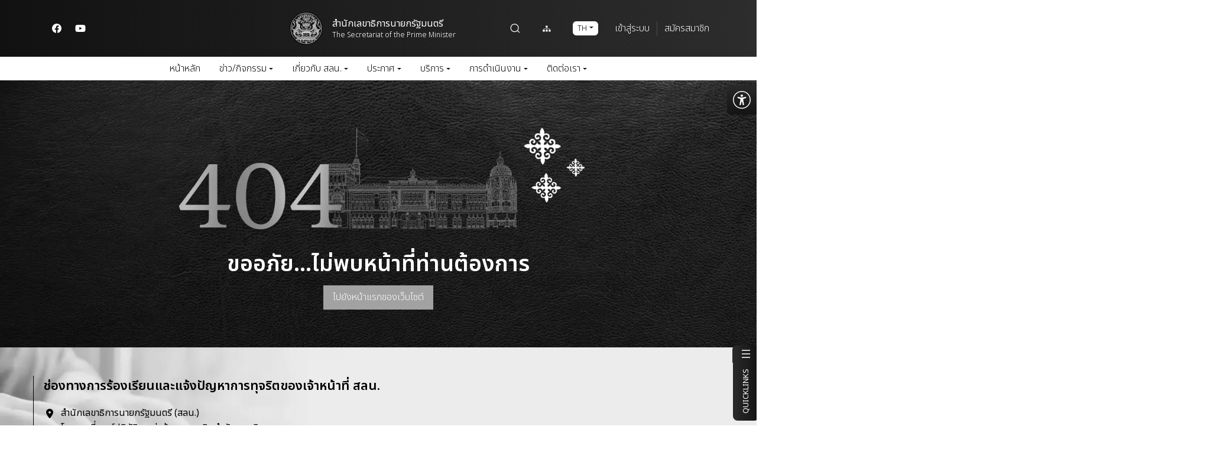

--- FILE ---
content_type: text/html; charset=UTF-8
request_url: https://spm.thaigov.go.th/kode/HTML/infoma2col-sub.asp?s=11&b=SUBORG-3A&w=018&f=01800045
body_size: 42392
content:
<!DOCTYPE html>
<html lang="th">

<head>
    <meta charset="UTF-8">
<meta name="viewport" content="width=device-width, initial-scale=1.0">
<meta http-equiv="X-UA-Compatible" content="IE=edge">
<title>หน้าหลัก | สำนักเลขาธิการนายกรัฐมนตรี</title>
<link rel="icon" type="image/x-icon" href="https://spm.thaigov.go.th/favicon.ico">
<meta name="csrf-token" content="Uw7BL1GS4qjFHcNcAlnddLAoqIyEtzaWnitjw5ig">




    <meta data-n-head="1" property="og:url" content="https://spm.thaigov.go.th">
    <meta data-n-head="1" property="og:type" content="website">
    <meta data-n-head="1" property="og:title" content="หน้าหลัก">
    <meta data-n-head="1" property="og:description" content="สำนักเลขาธิการนายกรัฐมนตรี | สำนักเลขาธิการนายกรัฐมนตรี">
    <meta data-n-head="1" property="og:image" content="https://spm.thaigov.go.th/1200x630/web-upload/1xff0d34e409a13ef56eea54c52a291126/202509/layout/thumbnail_7e397483b323e3a49989752982d343dd.webp">
    <meta name="twitter:card" content="summary_large_image">
    <meta name="twitter:description" content="สำนักเลขาธิการนายกรัฐมนตรี | สำนักเลขาธิการนายกรัฐมนตรี">
    <meta name="twitter:title" content="หน้าหลัก">
    <meta name="twitter:image" content="https://spm.thaigov.go.th/1200x630/web-upload/1xff0d34e409a13ef56eea54c52a291126/202509/layout/thumbnail_7e397483b323e3a49989752982d343dd.webp">

    <meta name="google-site-verification" content="GDJtRDc215wa141uzn_yPmUnI9-PumZshEobU0T6LOk" >
    <link rel="stylesheet"
    href="https://fonts.googleapis.com/css2?family=Noto+Sans+Thai:wght@100;200;300;400;500;600;700;800;900&display=swap">

<link rel="stylesheet" href="https://cdnjs.cloudflare.com/ajax/libs/font-awesome/6.1.0/css/all.min.css"
    integrity="sha512-10/jx2EXwxxWqCLX/hHth/vu2KY3jCF70dCQB8TSgNjbCVAC/8vai53GfMDrO2Emgwccf2pJqxct9ehpzG+MTw=="
    crossorigin="anonymous" referrerpolicy="no-referrer">
<!-- <link  rel="stylesheet" href="https://spm.thaigov.go.th/assets/lib/swiper-5.4.5/swiper.min.css">
<link rel="stylesheet" href="https://spm.thaigov.go.th/assets/lib/aos-2.3.1/aos.min.css">
<link href="https://spm.thaigov.go.th/assets/lib/dflip/css/dflip.min.css" rel="stylesheet" type="text/css">
<link href="https://spm.thaigov.go.th/assets/lib/dflip/css/themify-icons.min.css" rel="stylesheet" type="text/css">
<link rel="stylesheet" href="https://spm.thaigov.go.th/assets/lib/vanilla-datepicker/dist/css/datepicker.min.css">
<link rel="stylesheet" type="text/css" href="https://spm.thaigov.go.th/assets/lib/daterangepicker-3.1/daterangepicker.min.css">
<link rel="stylesheet" href="https://spm.thaigov.go.th/assets/lib/fancybox-3.5.7/dist/jquery.fancybox.min.css">

<link rel="stylesheet" href="https://spm.thaigov.go.th/assets/app/css/grids.css">
<link rel="stylesheet" href="https://spm.thaigov.go.th/assets/app/css/style.css">
<link rel="stylesheet" href="https://spm.thaigov.go.th/assets/app/css/navs.css">
<link rel="stylesheet" href="https://spm.thaigov.go.th/assets/app/css/blocks.css">
<link rel="stylesheet" href="https://spm.thaigov.go.th/assets/app/css/custom.css">
<link rel="stylesheet" href="https://spm.thaigov.go.th/assets/app/css/custom-calendar.css">

<link rel="stylesheet" href="https://spm.thaigov.go.th/assets/app/css/builder-bootstrap.css">
<link rel="stylesheet" href="https://spm.thaigov.go.th/assets/app/css/style-custom.css"> -->

<link rel="stylesheet" href="/css/vendor.min.css?id=37abd707d6baaf335ee200f76ad5fbff">
<link rel="stylesheet" href="/css/app.css?id=c4bab38b906ffa760322d553fa6468d2">
<link rel="stylesheet" href="/css/img_csp.css?id=2d1ca364dcd3cc55cdc86baf8e6e0e3b">
<link rel="stylesheet" id="css-theme" href="/css/color-0.css?id=8eb7673e97975e8c81095616bf521867">
<link rel="stylesheet" href="/css/styles_w3c.css?id=e3dfb8717ee89fa0aa418a13329f266d">
<!-- <link rel="stylesheet" id="css-theme" href="https://spm.thaigov.go.th/assets/app/css/color-0.css"> -->

                <style>filter: grayscale(100%);</style>
    
            <style>
    body {
        filter: grayscale(100%) !important;
    }
</style>        
        <script src="/js/jquery-3.7.1.min.js?id=c9771cc3e90e18f5336eedbd0fffb2cf"></script>

    <script>
        const LANG = 'th';
        const SITE_ID = '1';
    </script>
</head>

<body class="loading">
    <div class="page-loader style-02">
    <div class="page-wrapper">
        <div class="bg">
            <div class="wrapper">
                <div class="logo">
                    <img src="https://spm.thaigov.go.th/assets/app/img/logo.svg" alt="logo img of The Secretariat of the Prime Minister">
                </div>
            </div>
        </div>
        <div class="sub-bg"></div>
        
        <div class="sub-bg" data-bg="https://spm.thaigov.go.th/assets/app/img/bg/loader-circle.webp"></div>
    </div>
</div>
<script nonce="MHUx8Cp1gO3LElpS8QbNlgqHNlVWLBZT">
  document.querySelectorAll('.sub-bg').forEach(el => {
    const url = el.dataset.bg;
    if (url) {
      el.style.backgroundImage = `url('${url}')`;
    }
  });
</script>
    <!-- Super Topnav -->
<nav class="stopnav">
    <div class="wrapper">
        <div class="socials">
            <div class="social-wrapper">
                
                                    <a href="https://www.facebook.com/SPM.THAIGOV" class="social">
                        <p class="pos-absolute op-0 pe-none">Mute</p>
                        <svg width="16" height="16" viewBox="0 0 16 16" fill="none"
                            xmlns="http://www.w3.org/2000/svg">
                            <path fill-rule="evenodd" clip-rule="evenodd"
                                d="M7.99997 0C12.4182 0 15.9999 3.58171 15.9999 7.99999C15.9999 11.993 13.0745 15.3026 9.24998 15.9028V10.3125H11.114L11.4687 8.00005H11.4687L11.4687 7.99999H9.24997L9.24998 6.49938C9.24998 5.86673 9.5599 5.25005 10.5537 5.25005H11.5625V3.28131C11.5625 3.28131 11.5625 3.28131 11.5625 3.2813V3.28124C11.5625 3.28124 10.6469 3.125 9.77168 3.125C7.94431 3.125 6.74998 4.23249 6.74998 6.23749V7.99999H4.71874V10.3125H4.71875V10.3125H6.74998V15.9028C2.92547 15.3026 0 11.993 0 7.99999C0 3.58171 3.58171 0 7.99997 0Z"
                                fill="white" />
                        </svg>
                        <svg class="icon-active" width="16" height="16" viewBox="0 0 16 16" fill="none"
                            xmlns="http://www.w3.org/2000/svg">
                            <path fill-rule="evenodd" clip-rule="evenodd"
                                d="M7.99997 0C12.4182 0 15.9999 3.58171 15.9999 7.99999C15.9999 11.993 13.0745 15.3026 9.24998 15.9028V10.3125H11.114L11.4687 8.00005H11.4687L11.4687 7.99999H9.24997L9.24998 6.49938C9.24998 5.86673 9.5599 5.25005 10.5537 5.25005H11.5625V3.28131C11.5625 3.28131 11.5625 3.28131 11.5625 3.2813V3.28124C11.5625 3.28124 10.6469 3.125 9.77168 3.125C7.94431 3.125 6.74998 4.23249 6.74998 6.23749V7.99999H4.71874V10.3125H4.71875V10.3125H6.74998V15.9028C2.92547 15.3026 0 11.993 0 7.99999C0 3.58171 3.58171 0 7.99997 0Z"
                                fill="#0866FF" />
                        </svg>
                    </a>
                                
                                
                                
                                    <a href="https://www.youtube.com/@SPM-Youtube" class="social">
                        <p class="pos-absolute op-0 pe-none">Mute</p>
                        <svg width="18" height="12" viewBox="0 0 18 12" fill="none"
                            xmlns="http://www.w3.org/2000/svg">
                            <path
                                d="M17.1562 1.90625C17.5312 3.21875 17.5312 6.03125 17.5312 6.03125C17.5312 6.03125 17.5312 8.8125 17.1562 10.1562C16.9688 10.9062 16.375 11.4688 15.6562 11.6562C14.3125 12 9 12 9 12C9 12 3.65625 12 2.3125 11.6562C1.59375 11.4688 1 10.9062 0.8125 10.1562C0.4375 8.8125 0.4375 6.03125 0.4375 6.03125C0.4375 6.03125 0.4375 3.21875 0.8125 1.90625C1 1.15625 1.59375 0.5625 2.3125 0.375C3.65625 0 9 0 9 0C9 0 14.3125 0 15.6562 0.375C16.375 0.5625 16.9688 1.15625 17.1562 1.90625ZM7.25 8.5625L11.6875 6.03125L7.25 3.5V8.5625Z"
                                fill="white" />
                        </svg>
                        <svg class="icon-active" width="16" height="16" viewBox="0 0 16 16" fill="none"
                            xmlns="http://www.w3.org/2000/svg">
                            <path
                                d="M10.5473 7.8446C9.14136 7.10043 6.41919 5.70197 6.41919 5.70197L10.0486 8.11821C10.0488 8.11821 9.38743 8.48142 10.5473 7.8446Z"
                                fill="#FF0000" />
                            <path
                                d="M6.68374 13.3201C3.76358 13.2668 2.7662 13.2189 2.15315 13.0938C1.73838 13.0107 1.37795 12.8261 1.11367 12.5585C0.909411 12.3559 0.746974 12.0468 0.62095 11.6179C0.512848 11.2606 0.470745 10.9633 0.410721 10.2372C0.318834 8.59836 0.296929 7.2585 0.410721 5.76142C0.504598 4.93468 0.550115 3.95325 1.17369 3.38068C1.46813 3.11271 1.81064 2.94026 2.19525 2.86897C2.79607 2.75598 5.3558 2.66666 8.00571 2.66666C10.6497 2.66666 13.2151 2.75598 13.8165 2.86897C14.2969 2.9583 14.7476 3.22599 15.0121 3.57116C15.5811 4.45764 15.591 5.55995 15.6488 6.42219C15.6727 6.83302 15.6727 9.16586 15.6488 9.57669C15.5589 10.9394 15.4866 11.4215 15.2824 11.9214C15.1561 12.237 15.0483 12.4035 14.8616 12.588C14.569 12.8721 14.1958 13.061 13.792 13.1296C11.265 13.3179 9.11916 13.3587 6.68374 13.3201ZM10.5535 7.8446C9.14761 7.10043 7.80146 6.41035 6.42544 5.69605V9.96949C7.87343 9.18981 9.39994 8.4755 10.5595 7.83868L10.5535 7.8446Z"
                                fill="#FF0000" />
                        </svg>
                    </a>
                                
                                
                            </div>
        </div>
        <div class="logo-container">
            <div class="wrapper">
                <div class="logo">
                    <a href="https://spm.thaigov.go.th/th">
                        <img id="logo" class="stopnav-logo-img" src="https://spm.thaigov.go.th/assets/app/img/logo.svg"
                            alt="Logo สำนักเลขาธิการนายกรัฐมนตรี">
                    </a>
                </div>
                <div class="text">
                    <a href="https://spm.thaigov.go.th/th">
                                                    <p class="fw-400 color-white lh-sm title">
                                สำนักเลขาธิการนายกรัฐมนตรี
                            </p>
                            <p class="sm color-white lh-sm desc">The Secretariat of the Prime Minister</p>
                                            </a>
                </div>
            </div>
        </div>
        <div class="options">
            <div class="option global-search-toggle c-pointer" id="global-search-toggle" >
                <svg width="20" height="21" viewBox="0 0 20 21" fill="none"
                    xmlns="http://www.w3.org/2000/svg">
                    <path
                        d="M16.0417 9.25002C16.0417 12.8169 13.1502 15.7084 9.58333 15.7084C6.01649 15.7084 3.125 12.8169 3.125 9.25002C3.125 5.68318 6.01649 2.79169 9.58333 2.79169C13.1502 2.79169 16.0417 5.68318 16.0417 9.25002Z"
                        stroke="white" stroke-width="1.25" />
                    <path d="M15 14.25L17.5 16.75" stroke="white" stroke-width="1.25" stroke-linecap="round" />
                </svg>
            </div>
            <a href="/th/sitemap" class="option option-sitemap"
                title="แผนผังเว็บไซต์">
                <svg width="16" height="17" viewBox="0 0 16 17" fill="none"
                    xmlns="http://www.w3.org/2000/svg">
                    <path
                        d="M14.2555 10.184H13.1011V8.5501C13.1011 8.4027 12.983 8.28343 12.8371 8.28343H8.18438V6.81602H9.34012C9.48531 6.81602 9.60411 6.69868 9.60411 6.54935V3.68268C9.60411 3.536 9.48531 3.41602 9.34012 3.41602H6.5023C6.35447 3.41602 6.23832 3.536 6.23832 3.68268V6.54935C6.23832 6.69868 6.35447 6.81602 6.5023 6.81602H7.65641V8.28343H3.00371C2.85779 8.28343 2.73972 8.4027 2.73972 8.5501V10.184H1.5843C1.43911 10.184 1.32031 10.304 1.32031 10.4507V13.3173C1.32031 13.464 1.43911 13.584 1.5843 13.584H4.42212C4.5673 13.584 4.6861 13.464 4.6861 13.3173V10.4507C4.6861 10.304 4.5673 10.184 4.42212 10.184H3.26769V8.81676H7.65641V10.184H6.5023C6.35447 10.184 6.23832 10.304 6.23832 10.4507V13.3173C6.23832 13.464 6.35447 13.584 6.5023 13.584H9.34012C9.48531 13.584 9.60411 13.464 9.60411 13.3173V10.4507C9.60411 10.304 9.48531 10.184 9.34012 10.184H8.18438V8.81676H12.5731V10.184H11.4177C11.2725 10.184 11.1537 10.304 11.1537 10.4507V13.3173C11.1537 13.464 11.2725 13.584 11.4177 13.584H14.2555C14.4007 13.584 14.5195 13.464 14.5195 13.3173V10.4507C14.5195 10.304 14.4007 10.184 14.2555 10.184Z"
                        fill="white" />
                </svg>
            </a>
            <div class="option option-select c-pointer">
                <div class="select bg-white">
                    TH
                    <svg class="ml-1 mb-1" width="7" height="3" viewBox="0 0 7 3" fill="none"
                        xmlns="http://www.w3.org/2000/svg">
                        <path d="M3.5 3L0 0H7L3.5 3Z" fill="#0A112B" />
                    </svg>
                    <div class="dropdown">
                                                                                                                <a href="/th"
                                    class="lang">TH</a>
                                                                                                                                            <a href="/en"
                                    class="lang">EN</a>
                                                    
                        
                    </div>
                </div>
            </div>
            <div class="option justify-content-end">
                                    <a class="p color-white menu sign-in h-color-s btn-popup-toggle cursor-pointer" data-popup="111">
                        เข้าสู่ระบบ
                    </a>
                    <a class="p color-white menu sign-up h-color-s btn-popup-toggle cursor-pointer" data-popup="111">
                        สมัครสมาชิก
                    </a>
                            </div>
        </div>
    </div>
</nav>
    <!-- Topnav -->
<nav class="topnav">
    <div class="wrapper">
        <div class="menu-container">
            <div class="menu not-sub">
                <a href="/th">
                    หน้าหลัก
                </a>
            </div>
                            
                                                                                    <div class="menu sub-menu has-children  
                            
                            
                            "
                            data-dropdown=0>
                            <a href="javascript:void(0);" target="_self">
                                ข่าว/กิจกรรม
                                                                    <svg class="ml-1" width="7" height="3" viewBox="0 0 7 3" fill="none"
                                        xmlns="http://www.w3.org/2000/svg">
                                        <path d="M3.5 3L0 0H7L3.5 3Z" fill="#0A112B" />
                                    </svg>
                                                            </a>
                        </div>
                                                                                                        <div class="menu sub-menu has-children  
                            
                            
                            "
                            data-dropdown=1>
                            <a href="javascript:void(0);" target="_self">
                                เกี่ยวกับ สลน.
                                                                    <svg class="ml-1" width="7" height="3" viewBox="0 0 7 3" fill="none"
                                        xmlns="http://www.w3.org/2000/svg">
                                        <path d="M3.5 3L0 0H7L3.5 3Z" fill="#0A112B" />
                                    </svg>
                                                            </a>
                        </div>
                                                                                                        <div class="menu sub-menu has-children  
                            
                            
                            "
                            data-dropdown=2>
                            <a href="javascript:void(0);" target="_self">
                                ประกาศ
                                                                    <svg class="ml-1" width="7" height="3" viewBox="0 0 7 3" fill="none"
                                        xmlns="http://www.w3.org/2000/svg">
                                        <path d="M3.5 3L0 0H7L3.5 3Z" fill="#0A112B" />
                                    </svg>
                                                            </a>
                        </div>
                                                                                                        <div class="menu sub-menu has-children  
                            
                            
                            "
                            data-dropdown=3>
                            <a href="javascript:void(0);" target="_self">
                                บริการ
                                                                    <svg class="ml-1" width="7" height="3" viewBox="0 0 7 3" fill="none"
                                        xmlns="http://www.w3.org/2000/svg">
                                        <path d="M3.5 3L0 0H7L3.5 3Z" fill="#0A112B" />
                                    </svg>
                                                            </a>
                        </div>
                                                                                                        <div class="menu sub-menu has-children  
                            
                            
                            "
                            data-dropdown=4>
                            <a href="javascript:void(0);" target="_self">
                                การดำเนินงาน
                                                                    <svg class="ml-1" width="7" height="3" viewBox="0 0 7 3" fill="none"
                                        xmlns="http://www.w3.org/2000/svg">
                                        <path d="M3.5 3L0 0H7L3.5 3Z" fill="#0A112B" />
                                    </svg>
                                                            </a>
                        </div>
                                                                                                        <div class="menu sub-menu has-children  
                            
                            
                            "
                            data-dropdown=5>
                            <a href="javascript:void(0);" target="_self">
                                ติดต่อเรา
                                                                    <svg class="ml-1" width="7" height="3" viewBox="0 0 7 3" fill="none"
                                        xmlns="http://www.w3.org/2000/svg">
                                        <path d="M3.5 3L0 0H7L3.5 3Z" fill="#0A112B" />
                                    </svg>
                                                            </a>
                        </div>
                                                            <div class="blocks show-tablet">
                <div class="block">
                    <div class="option">
                        <a class="sidenav-toggle" href="#">
                            <p class="pos-absolute op-0 pe-none">Mute</p>
                            <div class="hamburger">
                                <div></div>
                                <div></div>
                                <div></div>
                            </div>
                        </a>
                    </div>
                </div>
            </div>
        </div>
    </div>
    <div class="topnav-dropdown">
                                                        <div class="dropdown-wrapper" data-dropdownlist="0">
                        <div class="submenu-blocks">
                            <div class="submenu-block background">
                                <p class="title color-white">ข่าว/กิจกรรม</p>
                                <div class="pattern">
                                    <div class="wrapper">
                                        <img src="https://spm.thaigov.go.th/assets/app/img/patterns/02.webp" alt="Pattern">
                                    </div>
                                </div>
                            </div>
                            <div class="block-contents">
                                <div class="pattern">
                                    <img src="https://spm.thaigov.go.th/assets/app/img/patterns/15.webp" alt="Pattern">
                                </div>
                                                                                                                                                <div class="submenu-block as">
                                                                                            <a href="https://spm.thaigov.go.th/th/news"
                                                    target="_self"
                                                    class="block-menu topic h-color-p module">
                                                    กิจกรรม สลน.
                                                </a>

                                                                                                                                    </div>
                                                                            <div class="submenu-block as">
                                                                                            <a href="https://spm.thaigov.go.th/th/info-center"
                                                    target="_self"
                                                    class="block-menu topic h-color-p module">
                                                    ศูนย์ข้อมูลข่าวสารของราชการ
                                                </a>

                                                                                                    <div class="block-sub-menu">
                                                                                                                                                                                    <a href="https://spm.thaigov.go.th/th/ann-bgt"
                                                                    target="_self"
                                                                    class="block-menu h-color-p module">
                                                                    แผนงานและงบประมาณ
                                                                </a>
                                                                                                                                                                        </div>
                                                                                                                                    </div>
                                                                                                </div>
                        </div>
                    </div>
                                                                <div class="dropdown-wrapper" data-dropdownlist="1">
                        <div class="submenu-blocks">
                            <div class="submenu-block background">
                                <p class="title color-white">เกี่ยวกับ สลน.</p>
                                <div class="pattern">
                                    <div class="wrapper">
                                        <img src="https://spm.thaigov.go.th/assets/app/img/patterns/02.webp" alt="Pattern">
                                    </div>
                                </div>
                            </div>
                            <div class="block-contents">
                                <div class="pattern">
                                    <img src="https://spm.thaigov.go.th/assets/app/img/patterns/15.webp" alt="Pattern">
                                </div>
                                                                                                                                                <div class="submenu-block as">
                                                                                            <a href="javascript:void(0);"
                                                    target="_self"
                                                    class="block-menu topic h-color-p group">
                                                    ยุทธศาสตร์ นโยบาย และแผนงาน
                                                </a>

                                                                                                    <div class="block-sub-menu">
                                                                                                                                                                                    <a href="/th/sub-org-09/sub-org-09-162"
                                                                    target="_blank"
                                                                    class="block-menu h-color-p module">
                                                                    นโยบายการบริหาร ทรัพยากรบุคคล
                                                                </a>
                                                                                                                                                                                                                                                <a href="/th/sub-org-09/sub-org-09-165"
                                                                    target="_blank"
                                                                    class="block-menu h-color-p module">
                                                                    รายงานผลการบริหาร และพัฒนาทรัพยากรบุคคลประจำปี
                                                                </a>
                                                                                                                                                                                                                                                <a href="/th/sub-org-09/sub-org-09-163"
                                                                    target="_blank"
                                                                    class="block-menu h-color-p module">
                                                                    การดำเนินการตามนโยบายการบริหารทรัพยากรบุคคล
                                                                </a>
                                                                                                                                                                                                                                                <a href="/th/sub-org-09/sub-org-09-164"
                                                                    target="_blank"
                                                                    class="block-menu h-color-p module">
                                                                    หลักเกณฑ์ การบริหารและพัฒนาทรัพยากรบุคคล
                                                                </a>
                                                                                                                                                                        </div>
                                                                                                                                            <a href="https://spm.thaigov.go.th/th/history-spm"
                                                    target="_self"
                                                    class="block-menu topic h-color-p module">
                                                    ประวัติ สำนักเลขาธิการนายกรัฐมนตรี (สลน.)
                                                </a>

                                                                                                                                            <a href="javascript:void(0);"
                                                    target="_self"
                                                    class="block-menu topic h-color-p group">
                                                    โครงสร้าง ภารกิจ สำนักเลขาธิการนายกรัฐมนตรี
                                                </a>

                                                                                                    <div class="block-sub-menu">
                                                                                                                                                                                    <a href="https://spm.thaigov.go.th/th/role-spm"
                                                                    target="_self"
                                                                    class="block-menu h-color-p module">
                                                                    ภารกิจสำนักเลขาธิการนายกรัฐมนตรี
                                                                </a>
                                                                                                                                                                                                                                                <a href="https://spm.thaigov.go.th/th/organization"
                                                                    target="_self"
                                                                    class="block-menu h-color-p module">
                                                                    การแบ่งส่วนราชการ
                                                                </a>
                                                                                                                                                                                                                                                <a href="https://spm.thaigov.go.th/th/secretariat"
                                                                    target="_self"
                                                                    class="block-menu h-color-p module">
                                                                    ทำเนียบเลขาธิการนายกรัฐมนตรี
                                                                </a>
                                                                                                                                                                        </div>
                                                                                                                                            <a href="https://spm.thaigov.go.th/th/vision"
                                                    target="_self"
                                                    class="block-menu topic h-color-p module">
                                                    วิสัยทัศน์ พันธกิจ ยุทธศาสตร์ ค่านิยม วัฒนธรรมองค์การ
                                                </a>

                                                                                                                                    </div>
                                                                            <div class="submenu-block as">
                                                                                            <a href="https://spm.thaigov.go.th/th/executives"
                                                    target="_self"
                                                    class="block-menu topic h-color-p module">
                                                    ผู้บริหาร สลน.
                                                </a>

                                                                                                                                            <a href="https://spm.thaigov.go.th/th/dcio"
                                                    target="_self"
                                                    class="block-menu topic h-color-p module">
                                                    ผู้บริหารเทคโนโลยีสารสนเทศระดับสูงระดับกรม (DCIO)
                                                </a>

                                                                                                                                            <a href="javascript:void(0);"
                                                    target="_self"
                                                    class="block-menu topic h-color-p group">
                                                    หน่วยงานภายใต้ สลน.
                                                </a>

                                                                                                    <div class="block-sub-menu">
                                                                                                                                                                                    <a href="https://spm.thaigov.go.th/th/sub-org-09"
                                                                    target="_blank"
                                                                    class="block-menu h-color-p module">
                                                                    สำนักงานเลขาธิการ
                                                                </a>
                                                                                                                                                                                                                                                <a href="https://spm.thaigov.go.th/th/sub-org-10"
                                                                    target="_blank"
                                                                    class="block-menu h-color-p module">
                                                                    กองการต่างประเทศ
                                                                </a>
                                                                                                                                                                                                                                                <a href="https://spm.thaigov.go.th/th/sub-org-11"
                                                                    target="_blank"
                                                                    class="block-menu h-color-p module">
                                                                    กองงานนายกรัฐมนตรี
                                                                </a>
                                                                                                                                                                                                                                                <a href="https://spm.thaigov.go.th/th/sub-org-14"
                                                                    target="_blank"
                                                                    class="block-menu h-color-p module">
                                                                    กองประสานงานการเมือง
                                                                </a>
                                                                                                                                                                                                                                                <a href="https://spm.thaigov.go.th/th/sub-org-15"
                                                                    target="_blank"
                                                                    class="block-menu h-color-p module">
                                                                    กองประสานนโยบายและยุทธศาสตร์
                                                                </a>
                                                                                                                                                                                                                                                <a href="https://spm.thaigov.go.th/th/sub-org-12"
                                                                    target="_blank"
                                                                    class="block-menu h-color-p module">
                                                                    กองพิธีการ
                                                                </a>
                                                                                                                                                                                                                                                <a href="https://spm.thaigov.go.th/th/sub-org-16"
                                                                    target="_blank"
                                                                    class="block-menu h-color-p module">
                                                                    กองสถานที่ ยานพาหนะ และรักษาความปลอดภัย
                                                                </a>
                                                                                                                                                                                                                                                <a href="https://spm.thaigov.go.th/th/sub-org-17"
                                                                    target="_blank"
                                                                    class="block-menu h-color-p module">
                                                                    ศูนย์เทคโนโลยีสารสนเทศและการสื่อสาร
                                                                </a>
                                                                                                                                                                                                                                                <a href="https://spm.thaigov.go.th/th/sub-org-13"
                                                                    target="_blank"
                                                                    class="block-menu h-color-p module">
                                                                    สำนักโฆษก
                                                                </a>
                                                                                                                                                                                                                                                <a href="https://spm.thaigov.go.th/th/sub-org-18"
                                                                    target="_blank"
                                                                    class="block-menu h-color-p module">
                                                                    กลุ่มพัฒนาระบบบริหาร
                                                                </a>
                                                                                                                                                                                                                                                <a href="https://spm.thaigov.go.th/th/sub-org-19"
                                                                    target="_blank"
                                                                    class="block-menu h-color-p module">
                                                                    กลุ่มตรวจสอบภายใน
                                                                </a>
                                                                                                                                                                                                                                                <a href="https://spm.thaigov.go.th/th/sub-org-21"
                                                                    target="_blank"
                                                                    class="block-menu h-color-p module">
                                                                    ศูนย์ปฏิบัติการต่อต้านการทุจริต
                                                                </a>
                                                                                                                                                                        </div>
                                                                                                                                            <a href="/th/sub-org-21/sub-org-21-377"
                                                    target="_blank"
                                                    class="block-menu topic h-color-p module">
                                                    เจตจำนงสุจริตของผู้บริหาร
                                                </a>

                                                                                                                                    </div>
                                                                            <div class="submenu-block as">
                                                                                            <a href="/th/sub-org-21/sub-org-21-387"
                                                    target="_blank"
                                                    class="block-menu topic h-color-p module">
                                                    การมีส่วนร่วมของผู้บริหาร
                                                </a>

                                                                                                                                            <a href="/th/sub-org-21/sub-org-21-387"
                                                    target="_blank"
                                                    class="block-menu topic h-color-p module">
                                                    การเสริมสร้างวัฒนธรรมองค์กร
                                                </a>

                                                                                                                                            <a href="https://spm.thaigov.go.th/th/spm-poof"
                                                    target="_self"
                                                    class="block-menu topic h-color-p module">
                                                    ข้าราชการการเมืองและผู้ดำรงตำแหน่งทางการเมือง
                                                </a>

                                                                                                                                            <a href="javascript:void(0);"
                                                    target="_self"
                                                    class="block-menu topic h-color-p group">
                                                    การพัฒนาระบบราชการของ สลน.
                                                </a>

                                                                                                    <div class="block-sub-menu">
                                                                                                                                                                                    <a href="https://spm.thaigov.go.th/th/warr-spm"
                                                                    target="_self"
                                                                    class="block-menu h-color-p module">
                                                                    คำรับรองการปฏิบัติราชการ ปีงบประมาณ 2547 – 2559
                                                                </a>
                                                                                                                                                                                                                                                <a href="https://spm.thaigov.go.th/th/wevl-spm"
                                                                    target="_self"
                                                                    class="block-menu h-color-p module">
                                                                    การประเมินส่วนราชการฯ ปีงบประมาณ 2560 – ปัจจุบัน
                                                                </a>
                                                                                                                                                                        </div>
                                                                                                                                    </div>
                                                                                                </div>
                        </div>
                    </div>
                                                                <div class="dropdown-wrapper" data-dropdownlist="2">
                        <div class="submenu-blocks">
                            <div class="submenu-block background">
                                <p class="title color-white">ประกาศ</p>
                                <div class="pattern">
                                    <div class="wrapper">
                                        <img src="https://spm.thaigov.go.th/assets/app/img/patterns/02.webp" alt="Pattern">
                                    </div>
                                </div>
                            </div>
                            <div class="block-contents">
                                <div class="pattern">
                                    <img src="https://spm.thaigov.go.th/assets/app/img/patterns/15.webp" alt="Pattern">
                                </div>
                                                                                                                                                <div class="submenu-block as">
                                                                                            <a href="javascript:void(0);"
                                                    target="_self"
                                                    class="block-menu topic h-color-p group">
                                                    การจัดซื้อ/จัดจ้าง
                                                </a>

                                                                                                    <div class="block-sub-menu">
                                                                                                                                                                                    <a href="https://spm.thaigov.go.th/th/ann-pcm"
                                                                    target="_self"
                                                                    class="block-menu h-color-p module">
                                                                    ประกาศจัดซื้อจัดจ้าง
                                                                </a>
                                                                                                                                                                                                                                                <a href="https://spm.thaigov.go.th/th/ann-prc"
                                                                    target="_self"
                                                                    class="block-menu h-color-p module">
                                                                    ประกาศราคากลางจัดซื้อ-จัดจ้าง
                                                                </a>
                                                                                                                                                                                                                                                <a href="https://spm.thaigov.go.th/th/ann-sum"
                                                                    target="_self"
                                                                    class="block-menu h-color-p module">
                                                                    สรุปผลการดำเนินการจัดซื้อจัดจ้าง
                                                                </a>
                                                                                                                                                                                                                                                <a href="https://spm.thaigov.go.th/th/ann-pln"
                                                                    target="_self"
                                                                    class="block-menu h-color-p module">
                                                                    แผนการจัดซื้อจัดจ้างประจำปี
                                                                </a>
                                                                                                                                                                                                                                                <a href="https://spm.thaigov.go.th/th/cir-pcm"
                                                                    target="_self"
                                                                    class="block-menu h-color-p module">
                                                                    หนังสือแจ้งเวียนเกี่ยวกับการจัดชื้อจัดจ้าง
                                                                </a>
                                                                                                                                                                        </div>
                                                                                                                                            <a href="javascript:void(0);"
                                                    target="_self"
                                                    class="block-menu topic h-color-p group">
                                                    การจัดจำหน่ายพัสดุ
                                                </a>

                                                                                                    <div class="block-sub-menu">
                                                                                                                                                                                    <a href="https://spm.thaigov.go.th/th/announcement-of-auction-spm"
                                                                    target="_self"
                                                                    class="block-menu h-color-p module">
                                                                    ประกาศขายทอดตลาด
                                                                </a>
                                                                                                                                                                        </div>
                                                                                                                                    </div>
                                                                            <div class="submenu-block as">
                                                                                            <a href="https://spm.thaigov.go.th/th/ann-psn"
                                                    target="_self"
                                                    class="block-menu topic h-color-p module">
                                                    ประกาศรับสมัครบุคลากร
                                                </a>

                                                                                                                                            <a href="javascript:void(0);"
                                                    target="_self"
                                                    class="block-menu topic h-color-p group">
                                                    งบทดลอง
                                                </a>

                                                                                                    <div class="block-sub-menu">
                                                                                                                                                                                    <a href="https://spm.thaigov.go.th/th/ann-gfm"
                                                                    target="_self"
                                                                    class="block-menu h-color-p module">
                                                                    งบทดลองจากระบบ GFMIS
                                                                </a>
                                                                                                                                                                                                                                                <a href="https://spm.thaigov.go.th/th/ann-cau"
                                                                    target="_self"
                                                                    class="block-menu h-color-p module">
                                                                    การจัดทำบัญชีต้นทุนต่อหน่วยผลผลิต
                                                                </a>
                                                                                                                                                                                                                                                <a href="https://spm.thaigov.go.th/th/ann-anr"
                                                                    target="_self"
                                                                    class="block-menu h-color-p module">
                                                                    งบการเงินประจำปี
                                                                </a>
                                                                                                                                                                        </div>
                                                                                                                                    </div>
                                                                            <div class="submenu-block as">
                                                                                            <a href="javascript:void(0);"
                                                    target="_self"
                                                    class="block-menu topic h-color-p group">
                                                     กฎหมายและระเบียบที่เกี่ยวข้อง
                                                </a>

                                                                                                    <div class="block-sub-menu">
                                                                                                                                                                                    <a href="https://spm.thaigov.go.th/th/laws"
                                                                    target="_self"
                                                                    class="block-menu h-color-p module">
                                                                    กฎหมายและระเบียบที่เกี่ยวข้อง
                                                                </a>
                                                                                                                                                                        </div>
                                                                                                                                    </div>
                                                                                                </div>
                        </div>
                    </div>
                                                                <div class="dropdown-wrapper" data-dropdownlist="3">
                        <div class="submenu-blocks">
                            <div class="submenu-block background">
                                <p class="title color-white">บริการ</p>
                                <div class="pattern">
                                    <div class="wrapper">
                                        <img src="https://spm.thaigov.go.th/assets/app/img/patterns/02.webp" alt="Pattern">
                                    </div>
                                </div>
                            </div>
                            <div class="block-contents">
                                <div class="pattern">
                                    <img src="https://spm.thaigov.go.th/assets/app/img/patterns/15.webp" alt="Pattern">
                                </div>
                                                                                                                                                <div class="submenu-block as">
                                                                                            <a href="https://spm.thaigov.go.th/th/service-info"
                                                    target="_self"
                                                    class="block-menu topic h-color-p module">
                                                    ข้อมูลบริการ
                                                </a>

                                                                                                                                            <a href="https://thaigov.gdcatalog.go.th/"
                                                    target="_blank"
                                                    class="block-menu topic h-color-p module">
                                                    ระบบบัญชีข้อมูล (SPM Data Catalog)
                                                </a>

                                                                                                                                            <a href="https://data.go.th/organization/thaigov"
                                                    target="_self"
                                                    class="block-menu topic h-color-p module">
                                                    ข้อมูลเปิดภาครัฐ (SPM Open Data)
                                                </a>

                                                                                                                                    </div>
                                                                            <div class="submenu-block as">
                                                                                            <a href="javascript:void(0);"
                                                    target="_self"
                                                    class="block-menu topic h-color-p group">
                                                    การให้บริการและการติดต่อประสานงาน
                                                </a>

                                                                                                    <div class="block-sub-menu">
                                                                                                                                                                                    <a href="https://spm.thaigov.go.th/th/manual-02"
                                                                    target="_self"
                                                                    class="block-menu h-color-p module">
                                                                    คู่มือหรือแนวทางการให้บริการสำหรับผู้รับบริการหรือผู้มาติดต่อ
                                                                </a>
                                                                                                                                                                                                                                                <a href="https://spm.thaigov.go.th/th/manual-01"
                                                                    target="_self"
                                                                    class="block-menu h-color-p module">
                                                                    คู่มือหรือแนวทางการปฏิบัติงานของเจ้าหน้าที่
                                                                </a>
                                                                                                                                                                                                                                                <a href="https://spm.thaigov.go.th/th/manual-03"
                                                                    target="_self"
                                                                    class="block-menu h-color-p module">
                                                                    ข้อมูลสถิติการให้บริการ
                                                                </a>
                                                                                                                                                                        </div>
                                                                                                                                            <a href="javascript:void(0);"
                                                    target="_self"
                                                    class="block-menu topic h-color-p group">
                                                    ระบบสารสนเทศ
                                                </a>

                                                                                                    <div class="block-sub-menu">
                                                                                                                                                                                    <a href="https://edoc.thaigov.go.th/DocClient/"
                                                                    target="_blank"
                                                                    class="block-menu h-color-p module">
                                                                    ระบบสารบรรณอิเล็กทรอนิกส์
                                                                </a>
                                                                                                                                                                                                                                                <a href="https://www.workd.go.th/"
                                                                    target="_blank"
                                                                    class="block-menu h-color-p module">
                                                                    ระบบจดหมายอิเล็กทรอนิกส์
                                                                </a>
                                                                                                                                                                                                                                                <a href="https://portal.thaigov.go.th/api/auth/login"
                                                                    target="_blank"
                                                                    class="block-menu h-color-p module">
                                                                    ระบบสารสนเทศภายในองค์กร
                                                                </a>
                                                                                                                                                                                                                                                <a href="https://spm.e-office.cloud/api/auth/login"
                                                                    target="_blank"
                                                                    class="block-menu h-color-p module">
                                                                    ระบบ e-Meeting / e-Drive
                                                                </a>
                                                                                                                                                                                                                                                <a href="https://dpis6.thaigov.go.th/"
                                                                    target="_blank"
                                                                    class="block-menu h-color-p module">
                                                                    ระบบสารสนเทศทรัพยากรบุคคล สลน. (DPIS)
                                                                </a>
                                                                                                                                                                        </div>
                                                                                                                                            <a href="https://spm.thaigov.go.th/th/knowledge"
                                                    target="_self"
                                                    class="block-menu topic h-color-p module">
                                                    คลังความรู้
                                                </a>

                                                                                                                                    </div>
                                                                            <div class="submenu-block as">
                                                                                            <a href="https://spm.thaigov.go.th/th/interest-info"
                                                    target="_self"
                                                    class="block-menu topic h-color-p module">
                                                    ข้อมูลที่น่าสนใจ
                                                </a>

                                                                                                                                            <a href="https://spm.thaigov.go.th/th/e-service-manual"
                                                    target="_self"
                                                    class="block-menu topic h-color-p module">
                                                    คู่มือการใช้งานระบบ E-service
                                                </a>

                                                                                                                                            <a href="javascript:void(0);"
                                                    target="_self"
                                                    class="block-menu topic h-color-p group">
                                                    E-service
                                                </a>

                                                                                                    <div class="block-sub-menu">
                                                                                                                                                                                    <a href="https://spm.thaigov.go.th/web-upload/migrated/spm-thaigov/DRAWER004/GENERAL/DATA0001/00001260.pdf"
                                                                    target="_blank"
                                                                    class="block-menu h-color-p module">
                                                                    นโยบายคุ้มครองข้อมูลส่วนบุคคลของสานักเลขาธิการนายกรัฐมนตรี
                                                                </a>
                                                                                                                                                                                                                                                <a href="https://pmone.thaigov.go.th/"
                                                                    target="_blank"
                                                                    class="block-menu h-color-p module">
                                                                    ระบบติดตามการดำเนินงานตามนโยบายรัฐบาล และข้อสั่งการนายกรัฐนมตรี (PM1)
                                                                </a>
                                                                                                                                                                                                                                                <a href="https://epcos.thaigov.go.th/signin/internal"
                                                                    target="_blank"
                                                                    class="block-menu h-color-p module">
                                                                    ระบบปฎิบัติงานด้านประสานงานการเมืองและกิจการรัฐสภา (ePCOS)
                                                                </a>
                                                                                                                                                                                                                                                <a href="https://spm.thaigov.go.th/th/service-info"
                                                                    target="_blank"
                                                                    class="block-menu h-color-p module">
                                                                    ระบบการค้นหาสุนทรพจน์ประเภทลงนาม
                                                                </a>
                                                                                                                                                                                                                                                <a href="https://spm.thaigov.go.th/th/complain"
                                                                    target="_blank"
                                                                    class="block-menu h-color-p module">
                                                                    ระบบการยื่นเรื่องร้องเรียนการทุจริตประพฤติมิชอบของเจ้าหน้าที่ สลน.
                                                                </a>
                                                                                                                                                                        </div>
                                                                                                                                    </div>
                                                                                                </div>
                        </div>
                    </div>
                                                                <div class="dropdown-wrapper" data-dropdownlist="4">
                        <div class="submenu-blocks">
                            <div class="submenu-block background">
                                <p class="title color-white">การดำเนินงาน</p>
                                <div class="pattern">
                                    <div class="wrapper">
                                        <img src="https://spm.thaigov.go.th/assets/app/img/patterns/02.webp" alt="Pattern">
                                    </div>
                                </div>
                            </div>
                            <div class="block-contents">
                                <div class="pattern">
                                    <img src="https://spm.thaigov.go.th/assets/app/img/patterns/15.webp" alt="Pattern">
                                </div>
                                                                                                                                                <div class="submenu-block as">
                                                                                            <a href="javascript:void(0);"
                                                    target="_self"
                                                    class="block-menu topic h-color-p group">
                                                    แผนงานและงบประมาณ
                                                </a>

                                                                                                    <div class="block-sub-menu">
                                                                                                                                                                                    <a href="https://spm.thaigov.go.th/th/work-and-budget-plan"
                                                                    target="_self"
                                                                    class="block-menu h-color-p module">
                                                                    แผนการปฏิบัติงานและแผนการใช้จ่ายงบประมาณ  
                                                                </a>
                                                                                                                                                                                                                                                <a href="https://spm.thaigov.go.th/th/government-action-plan"
                                                                    target="_self"
                                                                    class="block-menu h-color-p module">
                                                                    แผนปฏิบัติราชการ
                                                                </a>
                                                                                                                                                                                                                                                <a href="https://spm.thaigov.go.th/th/digital-action-plan"
                                                                    target="_self"
                                                                    class="block-menu h-color-p module">
                                                                    แผนปฏิบัติการดิจิทัล
                                                                </a>
                                                                                                                                                                                                                                                <a href="https://spm.thaigov.go.th/th/annual-report"
                                                                    target="_self"
                                                                    class="block-menu h-color-p module">
                                                                    รายงานประจำปี
                                                                </a>
                                                                                                                                                                                                                                                <a href="https://spm.thaigov.go.th/th/performance-and-budget-expenditure-report"
                                                                    target="_self"
                                                                    class="block-menu h-color-p module">
                                                                    รายงานผลการปฏิบัติงานและผลการใช้จ่ายงบประมาณ
                                                                </a>
                                                                                                                                                                                                                                                <a href="https://spm.thaigov.go.th/th/annual-operational-plan-performance-report"
                                                                    target="_self"
                                                                    class="block-menu h-color-p module">
                                                                    รายงานผลการดำเนินงานตามแผนปฏิบัติราชการประจำปี
                                                                </a>
                                                                                                                                                                                                                                                <a href="https://spm.thaigov.go.th/th/annual-monitoring-and-budget-execution-report"
                                                                    target="_self"
                                                                    class="block-menu h-color-p module">
                                                                    รายงานการกำกับติดตามการดำเนินงานและการใช้งบประมาณประจำปี
                                                                </a>
                                                                                                                                                                                                                                                <a href="https://spm.thaigov.go.th/th/report-digital-action-plan"
                                                                    target="_self"
                                                                    class="block-menu h-color-p module">
                                                                    รายงานผลการดำเนินงานตามแผนปฏิบัติการดิจิทัล
                                                                </a>
                                                                                                                                                                                                                                                <a href="https://spm.thaigov.go.th/th/annual-expenditure-budget"
                                                                    target="_self"
                                                                    class="block-menu h-color-p module">
                                                                    งบประมาณรายจ่ายประจำปี
                                                                </a>
                                                                                                                                                                                                                                                <a href="https://spm.thaigov.go.th/th/plan-budget-others"
                                                                    target="_self"
                                                                    class="block-menu h-color-p module">
                                                                    อื่นๆ
                                                                </a>
                                                                                                                                                                        </div>
                                                                                                                                            <a href="https://spm.thaigov.go.th/th/manual"
                                                    target="_self"
                                                    class="block-menu topic h-color-p module">
                                                    คู่มือหรือมาตรฐาน การปฏิบัติงาน
                                                </a>

                                                                                                                                            <a href="javascript:void(0);"
                                                    target="_self"
                                                    class="block-menu topic h-color-p group">
                                                    แผนการใช้จ่าย งบประมาณประจำปี
                                                </a>

                                                                                                    <div class="block-sub-menu">
                                                                                                                                                                                    <a href="/th/ann-bgt"
                                                                    target="_self"
                                                                    class="block-menu h-color-p module">
                                                                    รายงานผลการใช้จ่ายงบประมาณประจำปี
                                                                </a>
                                                                                                                                                                                                                                                <a href="/th/ann-bgt"
                                                                    target="_self"
                                                                    class="block-menu h-color-p module">
                                                                    แผนใช้จ่ายงบประมาณประจำปี
                                                                </a>
                                                                                                                                                                                                                                                <a href="/th/ann-bgt"
                                                                    target="_self"
                                                                    class="block-menu h-color-p module">
                                                                    รายงานการกำกับติดตามการใช้จ่ายงบประมาณประจำปี รอบ 6 เดือน
                                                                </a>
                                                                                                                                                                        </div>
                                                                                                                                            <a href="javascript:void(0);"
                                                    target="_self"
                                                    class="block-menu topic h-color-p group">
                                                    แผนป้องกันการทุจริต
                                                </a>

                                                                                                    <div class="block-sub-menu">
                                                                                                                                                                                    <a href="/th/sub-org-21/sub-org-21-384"
                                                                    target="_blank"
                                                                    class="block-menu h-color-p module">
                                                                    แผนปฏิบัติการป้องกันการทุจริต
                                                                </a>
                                                                                                                                                                                                                                                <a href="/th/sub-org-21/sub-org-21-384"
                                                                    target="_blank"
                                                                    class="block-menu h-color-p module">
                                                                    รายงานการกำกับติดตามการดำเนินการป้องกันการทุจริตประจำปี รอบ 6 เดือน
                                                                </a>
                                                                                                                                                                                                                                                <a href="/th/sub-org-21/sub-org-21-384"
                                                                    target="_blank"
                                                                    class="block-menu h-color-p module">
                                                                    รายงานผลการดำเนินการป้องกัน การทุจริตประจำปี
                                                                </a>
                                                                                                                                                                        </div>
                                                                                                                                    </div>
                                                                            <div class="submenu-block as">
                                                                                            <a href="/th/ann-bgt"
                                                    target="_self"
                                                    class="block-menu topic h-color-p module">
                                                    รายงานการกำกับติดตามการดำเนินงานประจำปี รอบ 6 เดือน
                                                </a>

                                                                                                                                            <a href="/th/e-book"
                                                    target="_self"
                                                    class="block-menu topic h-color-p module">
                                                    รายงานผลการดำเนินงานประจำปี
                                                </a>

                                                                                                                                            <a href="javascript:void(0);"
                                                    target="_self"
                                                    class="block-menu topic h-color-p group">
                                                    การจัดการเรื่องร้องเรียนการทุจริตและประพฤติมิชอบ
                                                </a>

                                                                                                    <div class="block-sub-menu">
                                                                                                                                                                                    <a href="/th/sub-org-21/sub-org-21-381"
                                                                    target="_blank"
                                                                    class="block-menu h-color-p module">
                                                                    แนวปฏิบัติการจัดการเรื่องร้องเรียน การทุจริตและประพฤติมิชอบ
                                                                </a>
                                                                                                                                                                                                                                                <a href="/th/sub-org-21/sub-org-21-388"
                                                                    target="_blank"
                                                                    class="block-menu h-color-p module">
                                                                    ช่องทางแจ้งเรื่องร้องเรียนการทุจริตและประพฤติมิชอบ
                                                                </a>
                                                                                                                                                                                                                                                <a href="/th/sub-org-21/sub-org-21-381"
                                                                    target="_blank"
                                                                    class="block-menu h-color-p module">
                                                                    ข้อมูลเชิงสถิติเรื่องร้องเรียนการทุจริตและประพฤติมิชอบประจำปี
                                                                </a>
                                                                                                                                                                        </div>
                                                                                                                                            <a href="javascript:void(0);"
                                                    target="_self"
                                                    class="block-menu topic h-color-p group">
                                                    การเปิดโอกาส ให้เกิดการมีส่วนร่วม
                                                </a>

                                                                                                    <div class="block-sub-menu">
                                                                                                                                                                                    <a href="https://spm.thaigov.go.th/th/opinions-public-hearing"
                                                                    target="_self"
                                                                    class="block-menu h-color-p module">
                                                                    ช่องทางการรับฟังความคิดเห็น
                                                                </a>
                                                                                                                                                                                                                                                <a href="/th/sub-org-15/sub-org-15-280"
                                                                    target="_blank"
                                                                    class="block-menu h-color-p module">
                                                                    การเปิดโอกาสให้เกิดการมีส่วนร่วม
                                                                </a>
                                                                                                                                                                        </div>
                                                                                                                                    </div>
                                                                            <div class="submenu-block as">
                                                                                            <a href="javascript:void(0);"
                                                    target="_self"
                                                    class="block-menu topic h-color-p group">
                                                    การประเมินความเสี่ยงเพื่อป้องกันการทุจริต
                                                </a>

                                                                                                    <div class="block-sub-menu">
                                                                                                                                                                                    <a href="/th/sub-org-21/sub-org-21-377"
                                                                    target="_self"
                                                                    class="block-menu h-color-p module">
                                                                    การดำเนินการเพื่อจัดการความเสี่ยงการทุจริต
                                                                </a>
                                                                                                                                                                                                                                                <a href="/th/sub-org-21/sub-org-21-377"
                                                                    target="_blank"
                                                                    class="block-menu h-color-p module">
                                                                    การประเมิน ความเสี่ยงการทุจริตประจำปี
                                                                </a>
                                                                                                                                                                        </div>
                                                                                                                                            <a href="javascript:void(0);"
                                                    target="_self"
                                                    class="block-menu topic h-color-p group">
                                                    มาตรการส่งเสริมความโปร่งใสและป้องกันการทุจริตภายในหน่วยงาน
                                                </a>

                                                                                                    <div class="block-sub-menu">
                                                                                                                                                                                    <a href="/th/sub-org-21/sub-org-21-377"
                                                                    target="_self"
                                                                    class="block-menu h-color-p module">
                                                                    มาตรการส่งเสริมคุณธรรมและความโปร่งใส ภายในหน่วยงาน
                                                                </a>
                                                                                                                                                                                                                                                <a href="/th/sub-org-21/sub-org-21-377"
                                                                    target="_blank"
                                                                    class="block-menu h-color-p module">
                                                                    การดำเนินการตามมาตรการส่งเสริมคุณธรรมและความโปร่งใสภายใน หน่วยงาน
                                                                </a>
                                                                                                                                                                        </div>
                                                                                                                                    </div>
                                                                                                </div>
                        </div>
                    </div>
                                                                <div class="dropdown-wrapper" data-dropdownlist="5">
                        <div class="submenu-blocks">
                            <div class="submenu-block background">
                                <p class="title color-white">ติดต่อเรา</p>
                                <div class="pattern">
                                    <div class="wrapper">
                                        <img src="https://spm.thaigov.go.th/assets/app/img/patterns/02.webp" alt="Pattern">
                                    </div>
                                </div>
                            </div>
                            <div class="block-contents">
                                <div class="pattern">
                                    <img src="https://spm.thaigov.go.th/assets/app/img/patterns/15.webp" alt="Pattern">
                                </div>
                                                                                                                                                <div class="submenu-block as">
                                                                                            <a href="https://spm.thaigov.go.th/th/open-dataset"
                                                    target="_self"
                                                    class="block-menu topic h-color-p module">
                                                    แบบฟอร์มความต้องการใช้ชุดข้อมูลเปิด
                                                </a>

                                                                                                                                            <a href="https://spm.thaigov.go.th/th/contact"
                                                    target="_self"
                                                    class="block-menu topic h-color-p module">
                                                    ติดต่อสอบถาม
                                                </a>

                                                                                                                                    </div>
                                                                            <div class="submenu-block as">
                                                                                            <a href="https://spm.thaigov.go.th/th/qa"
                                                    target="_self"
                                                    class="block-menu topic h-color-p module">
                                                     Q&amp;A คำถามและคำตอบ
                                                </a>

                                                                                                                                            <a href="https://spm.thaigov.go.th/th/complain"
                                                    target="_self"
                                                    class="block-menu topic h-color-p module">
                                                    แจ้งเรื่องร้องเรียนและข้อเสนอแนะ
                                                </a>

                                                                                                                                    </div>
                                                                            <div class="submenu-block as">
                                                                                            <a href="https://spm.thaigov.go.th/th/website-satisfaction-survey-form"
                                                    target="_self"
                                                    class="block-menu topic h-color-p module">
                                                    แบบประเมินความพึงพอใจ
                                                </a>

                                                                                                                                    </div>
                                                                                                </div>
                        </div>
                    </div>
                                        </div>
    <div class="dropdown-filter"></div>
</nav>
<div class="topnav-spacer"></div>

<!-- Sidenav -->
<nav class="sidenav">
    <div class="wrapper">
        <div class="sidenav-toggle">
            <div class="hamburger">
                <div></div>
                <div></div>
                <div></div>
            </div>
        </div>
        <div class="options">
            <div class="option">
                <div class="icon text-size">ก</div>
                <div class="dropdown">
                    <div class="icon font-size-btn fw-500" data-size="14">
                        <span class="text-xl color-black-theme">-</span>
                    </div>
                    <div class="icon font-size-btn fw-500" data-size="16">
                        <span class="text-lg color-black-theme">ก</span>
                    </div>
                    <div class="icon font-size-btn fw-500" data-size="18">
                        <span class="text-xl color-black-theme">+</span>
                    </div>
                </div>
            </div>
            <div class="option">
                <div class="p sm">ปกติ</div>
                <div class="dropdown">
                    <div class="icon color-black-theme theme-btn" data-theme="0">
                        ปกติ
                    </div>
                    <div class="icon theme-btn" data-theme="1">
                        <svg viewBox="0 0 32 32" xmlns="http://www.w3.org/2000/svg"
                            xmlns:xlink="http://www.w3.org/1999/xlink">
                            <path fill-rule="evenodd" fill="rgb(48, 48, 48)"
                                d="M16.004,31.992 C7.179,31.992 -0.001,24.819 -0.001,16.002 C-0.001,7.186 7.179,0.012 16.004,0.012 C24.828,0.012 32.008,7.186 32.008,16.002 C32.008,24.819 24.828,31.992 16.004,31.992 ZM16.004,2.011 C8.282,2.011 1.1000,8.287 1.1000,16.002 C1.1000,23.717 8.282,29.993 16.004,29.993 C23.726,29.993 30.007,23.717 30.007,16.002 C30.007,8.287 23.726,2.011 16.004,2.011 ZM16.004,27.994 L16.004,4.010 C23.005,4.010 28.007,9.378 28.007,16.002 C28.007,22.625 23.005,27.994 16.004,27.994 Z" />
                        </svg>
                    </div>
                    <div class="icon theme-btn" data-theme="2">
                        <svg viewBox="0 0 32 32" xmlns="http://www.w3.org/2000/svg"
                            xmlns:xlink="http://www.w3.org/1999/xlink">
                            <image x="0px" y="0px" width="32px" height="32px"
                                xlink:href="[data-uri]" />
                        </svg>
                    </div>
                </div>
            </div>
            <div class="option">
                <div class="flag c-pointer d-flex ai-center">
                    <div class="text">
                        TH
                        <div class="dropdown">
                                                                                                <div class="icon color-black-theme text-center">
                                        <a href="/th"
                                            class="lang">TH</a>
                                    </div>
                                                                                                                                <div class="icon color-black-theme text-center">
                                        <a href="/en"
                                            class="lang">EN</a>
                                    </div>
                                                            
                            
                        </div>
                        </div>
                </div>
            </div>
        </div>
        <div class="scroll-wrapper" data-simplebar>
            <div class="menu-container">
                <div class="menu">
                    <a href="https://spm.thaigov.go.th/th">
                        หน้าหลัก
                    </a>
                </div>
                                                                                                                    <div class="menu has-children">
                                <a href="javascript:void(0);" target="_self">
                                    ข่าว/กิจกรรม
                                </a>
                                                                    <div class="submenu-dropdown">
                                                                                                                                                                                    <div class="submenu">
                                                    <a href="https://spm.thaigov.go.th/th/news"
                                                        target="_self">
                                                        กิจกรรม สลน.
                                                    </a>
                                                                                                    </div>
                                                                                                                                                                                                                                <div class="submenu has-children">
                                                    <a href="https://spm.thaigov.go.th/th/info-center"
                                                        target="_self">
                                                        ศูนย์ข้อมูลข่าวสารของราชการ
                                                    </a>
                                                                                                            <div class="submenu-dropdown">
                                                                                                                                                                                                <div class="submenu">
                                                                        <a href="https://spm.thaigov.go.th/th/ann-bgt"
                                                                            target="_self">
                                                                            แผนงานและงบประมาณ
                                                                        </a>
                                                                    </div>
                                                                                                                                                                                    </div>
                                                                                                    </div>
                                                                                                                        </div>
                                                            </div>
                                                                                                                            <div class="menu has-children">
                                <a href="javascript:void(0);" target="_self">
                                    เกี่ยวกับ สลน.
                                </a>
                                                                    <div class="submenu-dropdown">
                                                                                                                                                                                    <div class="submenu has-children">
                                                    <a href="javascript:void(0);"
                                                        target="_self">
                                                        ยุทธศาสตร์ นโยบาย และแผนงาน
                                                    </a>
                                                                                                            <div class="submenu-dropdown">
                                                                                                                                                                                                <div class="submenu">
                                                                        <a href="/th/sub-org-09/sub-org-09-162"
                                                                            target="_blank">
                                                                            นโยบายการบริหาร ทรัพยากรบุคคล
                                                                        </a>
                                                                    </div>
                                                                                                                                                                                                                                                                <div class="submenu">
                                                                        <a href="/th/sub-org-09/sub-org-09-165"
                                                                            target="_blank">
                                                                            รายงานผลการบริหาร และพัฒนาทรัพยากรบุคคลประจำปี
                                                                        </a>
                                                                    </div>
                                                                                                                                                                                                                                                                <div class="submenu">
                                                                        <a href="/th/sub-org-09/sub-org-09-163"
                                                                            target="_blank">
                                                                            การดำเนินการตามนโยบายการบริหารทรัพยากรบุคคล
                                                                        </a>
                                                                    </div>
                                                                                                                                                                                                                                                                <div class="submenu">
                                                                        <a href="/th/sub-org-09/sub-org-09-164"
                                                                            target="_blank">
                                                                            หลักเกณฑ์ การบริหารและพัฒนาทรัพยากรบุคคล
                                                                        </a>
                                                                    </div>
                                                                                                                                                                                    </div>
                                                                                                    </div>
                                                                                                                                                                                                                                <div class="submenu">
                                                    <a href="https://spm.thaigov.go.th/th/history-spm"
                                                        target="_self">
                                                        ประวัติ สำนักเลขาธิการนายกรัฐมนตรี (สลน.)
                                                    </a>
                                                                                                    </div>
                                                                                                                                                                                                                                <div class="submenu has-children">
                                                    <a href="javascript:void(0);"
                                                        target="_self">
                                                        โครงสร้าง ภารกิจ สำนักเลขาธิการนายกรัฐมนตรี
                                                    </a>
                                                                                                            <div class="submenu-dropdown">
                                                                                                                                                                                                <div class="submenu">
                                                                        <a href="https://spm.thaigov.go.th/th/role-spm"
                                                                            target="_self">
                                                                            ภารกิจสำนักเลขาธิการนายกรัฐมนตรี
                                                                        </a>
                                                                    </div>
                                                                                                                                                                                                                                                                <div class="submenu">
                                                                        <a href="https://spm.thaigov.go.th/th/organization"
                                                                            target="_self">
                                                                            การแบ่งส่วนราชการ
                                                                        </a>
                                                                    </div>
                                                                                                                                                                                                                                                                <div class="submenu">
                                                                        <a href="https://spm.thaigov.go.th/th/secretariat"
                                                                            target="_self">
                                                                            ทำเนียบเลขาธิการนายกรัฐมนตรี
                                                                        </a>
                                                                    </div>
                                                                                                                                                                                    </div>
                                                                                                    </div>
                                                                                                                                                                                                                                <div class="submenu">
                                                    <a href="https://spm.thaigov.go.th/th/vision"
                                                        target="_self">
                                                        วิสัยทัศน์ พันธกิจ ยุทธศาสตร์ ค่านิยม วัฒนธรรมองค์การ
                                                    </a>
                                                                                                    </div>
                                                                                                                                                                                                                                <div class="submenu">
                                                    <a href="https://spm.thaigov.go.th/th/executives"
                                                        target="_self">
                                                        ผู้บริหาร สลน.
                                                    </a>
                                                                                                    </div>
                                                                                                                                                                                                                                <div class="submenu">
                                                    <a href="https://spm.thaigov.go.th/th/dcio"
                                                        target="_self">
                                                        ผู้บริหารเทคโนโลยีสารสนเทศระดับสูงระดับกรม (DCIO)
                                                    </a>
                                                                                                    </div>
                                                                                                                                                                                                                                <div class="submenu has-children">
                                                    <a href="javascript:void(0);"
                                                        target="_self">
                                                        หน่วยงานภายใต้ สลน.
                                                    </a>
                                                                                                            <div class="submenu-dropdown">
                                                                                                                                                                                                <div class="submenu">
                                                                        <a href="https://spm.thaigov.go.th/th/sub-org-09"
                                                                            target="_blank">
                                                                            สำนักงานเลขาธิการ
                                                                        </a>
                                                                    </div>
                                                                                                                                                                                                                                                                <div class="submenu">
                                                                        <a href="https://spm.thaigov.go.th/th/sub-org-10"
                                                                            target="_blank">
                                                                            กองการต่างประเทศ
                                                                        </a>
                                                                    </div>
                                                                                                                                                                                                                                                                <div class="submenu">
                                                                        <a href="https://spm.thaigov.go.th/th/sub-org-11"
                                                                            target="_blank">
                                                                            กองงานนายกรัฐมนตรี
                                                                        </a>
                                                                    </div>
                                                                                                                                                                                                                                                                <div class="submenu">
                                                                        <a href="https://spm.thaigov.go.th/th/sub-org-14"
                                                                            target="_blank">
                                                                            กองประสานงานการเมือง
                                                                        </a>
                                                                    </div>
                                                                                                                                                                                                                                                                <div class="submenu">
                                                                        <a href="https://spm.thaigov.go.th/th/sub-org-15"
                                                                            target="_blank">
                                                                            กองประสานนโยบายและยุทธศาสตร์
                                                                        </a>
                                                                    </div>
                                                                                                                                                                                                                                                                <div class="submenu">
                                                                        <a href="https://spm.thaigov.go.th/th/sub-org-12"
                                                                            target="_blank">
                                                                            กองพิธีการ
                                                                        </a>
                                                                    </div>
                                                                                                                                                                                                                                                                <div class="submenu">
                                                                        <a href="https://spm.thaigov.go.th/th/sub-org-16"
                                                                            target="_blank">
                                                                            กองสถานที่ ยานพาหนะ และรักษาความปลอดภัย
                                                                        </a>
                                                                    </div>
                                                                                                                                                                                                                                                                <div class="submenu">
                                                                        <a href="https://spm.thaigov.go.th/th/sub-org-17"
                                                                            target="_blank">
                                                                            ศูนย์เทคโนโลยีสารสนเทศและการสื่อสาร
                                                                        </a>
                                                                    </div>
                                                                                                                                                                                                                                                                <div class="submenu">
                                                                        <a href="https://spm.thaigov.go.th/th/sub-org-13"
                                                                            target="_blank">
                                                                            สำนักโฆษก
                                                                        </a>
                                                                    </div>
                                                                                                                                                                                                                                                                <div class="submenu">
                                                                        <a href="https://spm.thaigov.go.th/th/sub-org-18"
                                                                            target="_blank">
                                                                            กลุ่มพัฒนาระบบบริหาร
                                                                        </a>
                                                                    </div>
                                                                                                                                                                                                                                                                <div class="submenu">
                                                                        <a href="https://spm.thaigov.go.th/th/sub-org-19"
                                                                            target="_blank">
                                                                            กลุ่มตรวจสอบภายใน
                                                                        </a>
                                                                    </div>
                                                                                                                                                                                                                                                                <div class="submenu">
                                                                        <a href="https://spm.thaigov.go.th/th/sub-org-21"
                                                                            target="_blank">
                                                                            ศูนย์ปฏิบัติการต่อต้านการทุจริต
                                                                        </a>
                                                                    </div>
                                                                                                                                                                                    </div>
                                                                                                    </div>
                                                                                                                                                                                                                                <div class="submenu">
                                                    <a href="/th/sub-org-21/sub-org-21-377"
                                                        target="_blank">
                                                        เจตจำนงสุจริตของผู้บริหาร
                                                    </a>
                                                                                                    </div>
                                                                                                                                                                                                                                <div class="submenu">
                                                    <a href="/th/sub-org-21/sub-org-21-387"
                                                        target="_blank">
                                                        การมีส่วนร่วมของผู้บริหาร
                                                    </a>
                                                                                                    </div>
                                                                                                                                                                                                                                <div class="submenu">
                                                    <a href="/th/sub-org-21/sub-org-21-387"
                                                        target="_blank">
                                                        การเสริมสร้างวัฒนธรรมองค์กร
                                                    </a>
                                                                                                    </div>
                                                                                                                                                                                                                                <div class="submenu has-children">
                                                    <a href="https://spm.thaigov.go.th/th/spm-poof"
                                                        target="_self">
                                                        ข้าราชการการเมืองและผู้ดำรงตำแหน่งทางการเมือง
                                                    </a>
                                                                                                            <div class="submenu-dropdown">
                                                                                                                                                                                                <div class="submenu">
                                                                        <a href="javascript:void(0);"
                                                                            target="_self">
                                                                            ข้าราชการการเมืองและผู้ดำรงตำแหน่งทางการเมือง
                                                                        </a>
                                                                    </div>
                                                                                                                                                                                    </div>
                                                                                                    </div>
                                                                                                                                                                                                                                <div class="submenu has-children">
                                                    <a href="javascript:void(0);"
                                                        target="_self">
                                                        การพัฒนาระบบราชการของ สลน.
                                                    </a>
                                                                                                            <div class="submenu-dropdown">
                                                                                                                                                                                                <div class="submenu">
                                                                        <a href="https://spm.thaigov.go.th/th/warr-spm"
                                                                            target="_self">
                                                                            คำรับรองการปฏิบัติราชการ ปีงบประมาณ 2547 – 2559
                                                                        </a>
                                                                    </div>
                                                                                                                                                                                                                                                                <div class="submenu">
                                                                        <a href="https://spm.thaigov.go.th/th/wevl-spm"
                                                                            target="_self">
                                                                            การประเมินส่วนราชการฯ ปีงบประมาณ 2560 – ปัจจุบัน
                                                                        </a>
                                                                    </div>
                                                                                                                                                                                    </div>
                                                                                                    </div>
                                                                                                                        </div>
                                                            </div>
                                                                                                                            <div class="menu has-children">
                                <a href="javascript:void(0);" target="_self">
                                    ประกาศ
                                </a>
                                                                    <div class="submenu-dropdown">
                                                                                                                                                                                    <div class="submenu has-children">
                                                    <a href="javascript:void(0);"
                                                        target="_self">
                                                        การจัดซื้อ/จัดจ้าง
                                                    </a>
                                                                                                            <div class="submenu-dropdown">
                                                                                                                                                                                                <div class="submenu">
                                                                        <a href="https://spm.thaigov.go.th/th/ann-pcm"
                                                                            target="_self">
                                                                            ประกาศจัดซื้อจัดจ้าง
                                                                        </a>
                                                                    </div>
                                                                                                                                                                                                                                                                <div class="submenu">
                                                                        <a href="https://spm.thaigov.go.th/th/ann-prc"
                                                                            target="_self">
                                                                            ประกาศราคากลางจัดซื้อ-จัดจ้าง
                                                                        </a>
                                                                    </div>
                                                                                                                                                                                                                                                                <div class="submenu">
                                                                        <a href="https://spm.thaigov.go.th/th/ann-sum"
                                                                            target="_self">
                                                                            สรุปผลการดำเนินการจัดซื้อจัดจ้าง
                                                                        </a>
                                                                    </div>
                                                                                                                                                                                                                                                                <div class="submenu">
                                                                        <a href="https://spm.thaigov.go.th/th/ann-pln"
                                                                            target="_self">
                                                                            แผนการจัดซื้อจัดจ้างประจำปี
                                                                        </a>
                                                                    </div>
                                                                                                                                                                                                                                                                <div class="submenu">
                                                                        <a href="https://spm.thaigov.go.th/th/cir-pcm"
                                                                            target="_self">
                                                                            หนังสือแจ้งเวียนเกี่ยวกับการจัดชื้อจัดจ้าง
                                                                        </a>
                                                                    </div>
                                                                                                                                                                                    </div>
                                                                                                    </div>
                                                                                                                                                                                                                                <div class="submenu has-children">
                                                    <a href="javascript:void(0);"
                                                        target="_self">
                                                        การจัดจำหน่ายพัสดุ
                                                    </a>
                                                                                                            <div class="submenu-dropdown">
                                                                                                                                                                                                <div class="submenu">
                                                                        <a href="https://spm.thaigov.go.th/th/announcement-of-auction-spm"
                                                                            target="_self">
                                                                            ประกาศขายทอดตลาด
                                                                        </a>
                                                                    </div>
                                                                                                                                                                                    </div>
                                                                                                    </div>
                                                                                                                                                                                                                                <div class="submenu">
                                                    <a href="https://spm.thaigov.go.th/th/ann-psn"
                                                        target="_self">
                                                        ประกาศรับสมัครบุคลากร
                                                    </a>
                                                                                                    </div>
                                                                                                                                                                                                                                <div class="submenu has-children">
                                                    <a href="javascript:void(0);"
                                                        target="_self">
                                                        งบทดลอง
                                                    </a>
                                                                                                            <div class="submenu-dropdown">
                                                                                                                                                                                                <div class="submenu">
                                                                        <a href="https://spm.thaigov.go.th/th/ann-gfm"
                                                                            target="_self">
                                                                            งบทดลองจากระบบ GFMIS
                                                                        </a>
                                                                    </div>
                                                                                                                                                                                                                                                                <div class="submenu">
                                                                        <a href="https://spm.thaigov.go.th/th/ann-cau"
                                                                            target="_self">
                                                                            การจัดทำบัญชีต้นทุนต่อหน่วยผลผลิต
                                                                        </a>
                                                                    </div>
                                                                                                                                                                                                                                                                <div class="submenu">
                                                                        <a href="https://spm.thaigov.go.th/th/ann-anr"
                                                                            target="_self">
                                                                            งบการเงินประจำปี
                                                                        </a>
                                                                    </div>
                                                                                                                                                                                    </div>
                                                                                                    </div>
                                                                                                                                                                                                                                <div class="submenu has-children">
                                                    <a href="javascript:void(0);"
                                                        target="_self">
                                                         กฎหมายและระเบียบที่เกี่ยวข้อง
                                                    </a>
                                                                                                            <div class="submenu-dropdown">
                                                                                                                                                                                                <div class="submenu">
                                                                        <a href="https://spm.thaigov.go.th/th/laws"
                                                                            target="_self">
                                                                            กฎหมายและระเบียบที่เกี่ยวข้อง
                                                                        </a>
                                                                    </div>
                                                                                                                                                                                    </div>
                                                                                                    </div>
                                                                                                                        </div>
                                                            </div>
                                                                                                                            <div class="menu has-children">
                                <a href="javascript:void(0);" target="_self">
                                    บริการ
                                </a>
                                                                    <div class="submenu-dropdown">
                                                                                                                                                                                    <div class="submenu has-children">
                                                    <a href="https://spm.thaigov.go.th/th/service-info"
                                                        target="_self">
                                                        ข้อมูลบริการ
                                                    </a>
                                                                                                            <div class="submenu-dropdown">
                                                                                                                                                                                                <div class="submenu">
                                                                        <a href="javascript:void(0);"
                                                                            target="_self">
                                                                             สุนทรพจน์ประเภทลงนาม
                                                                        </a>
                                                                    </div>
                                                                                                                                                                                    </div>
                                                                                                    </div>
                                                                                                                                                                                                                                <div class="submenu">
                                                    <a href="https://thaigov.gdcatalog.go.th/"
                                                        target="_blank">
                                                        ระบบบัญชีข้อมูล (SPM Data Catalog)
                                                    </a>
                                                                                                    </div>
                                                                                                                                                                                                                                <div class="submenu">
                                                    <a href="https://data.go.th/organization/thaigov"
                                                        target="_self">
                                                        ข้อมูลเปิดภาครัฐ (SPM Open Data)
                                                    </a>
                                                                                                    </div>
                                                                                                                                                                                                                                <div class="submenu has-children">
                                                    <a href="javascript:void(0);"
                                                        target="_self">
                                                        การให้บริการและการติดต่อประสานงาน
                                                    </a>
                                                                                                            <div class="submenu-dropdown">
                                                                                                                                                                                                <div class="submenu">
                                                                        <a href="https://spm.thaigov.go.th/th/manual-02"
                                                                            target="_self">
                                                                            คู่มือหรือแนวทางการให้บริการสำหรับผู้รับบริการหรือผู้มาติดต่อ
                                                                        </a>
                                                                    </div>
                                                                                                                                                                                                                                                                <div class="submenu">
                                                                        <a href="https://spm.thaigov.go.th/th/manual-01"
                                                                            target="_self">
                                                                            คู่มือหรือแนวทางการปฏิบัติงานของเจ้าหน้าที่
                                                                        </a>
                                                                    </div>
                                                                                                                                                                                                                                                                <div class="submenu">
                                                                        <a href="https://spm.thaigov.go.th/th/manual-03"
                                                                            target="_self">
                                                                            ข้อมูลสถิติการให้บริการ
                                                                        </a>
                                                                    </div>
                                                                                                                                                                                    </div>
                                                                                                    </div>
                                                                                                                                                                                                                                <div class="submenu has-children">
                                                    <a href="javascript:void(0);"
                                                        target="_self">
                                                        ระบบสารสนเทศ
                                                    </a>
                                                                                                            <div class="submenu-dropdown">
                                                                                                                                                                                                <div class="submenu">
                                                                        <a href="https://edoc.thaigov.go.th/DocClient/"
                                                                            target="_blank">
                                                                            ระบบสารบรรณอิเล็กทรอนิกส์
                                                                        </a>
                                                                    </div>
                                                                                                                                                                                                                                                                <div class="submenu">
                                                                        <a href="https://www.workd.go.th/"
                                                                            target="_blank">
                                                                            ระบบจดหมายอิเล็กทรอนิกส์
                                                                        </a>
                                                                    </div>
                                                                                                                                                                                                                                                                <div class="submenu">
                                                                        <a href="https://portal.thaigov.go.th/api/auth/login"
                                                                            target="_blank">
                                                                            ระบบสารสนเทศภายในองค์กร
                                                                        </a>
                                                                    </div>
                                                                                                                                                                                                                                                                <div class="submenu">
                                                                        <a href="https://spm.e-office.cloud/api/auth/login"
                                                                            target="_blank">
                                                                            ระบบ e-Meeting / e-Drive
                                                                        </a>
                                                                    </div>
                                                                                                                                                                                                                                                                <div class="submenu">
                                                                        <a href="https://dpis6.thaigov.go.th/"
                                                                            target="_blank">
                                                                            ระบบสารสนเทศทรัพยากรบุคคล สลน. (DPIS)
                                                                        </a>
                                                                    </div>
                                                                                                                                                                                    </div>
                                                                                                    </div>
                                                                                                                                                                                                                                <div class="submenu has-children">
                                                    <a href="https://spm.thaigov.go.th/th/knowledge"
                                                        target="_self">
                                                        คลังความรู้
                                                    </a>
                                                                                                            <div class="submenu-dropdown">
                                                                                                                                                                                                <div class="submenu">
                                                                        <a href="javascript:void(0);"
                                                                            target="_self">
                                                                             การจัดการความรู้
                                                                        </a>
                                                                    </div>
                                                                                                                                                                                    </div>
                                                                                                    </div>
                                                                                                                                                                                                                                <div class="submenu">
                                                    <a href="https://spm.thaigov.go.th/th/interest-info"
                                                        target="_self">
                                                        ข้อมูลที่น่าสนใจ
                                                    </a>
                                                                                                    </div>
                                                                                                                                                                                                                                <div class="submenu">
                                                    <a href="https://spm.thaigov.go.th/th/e-service-manual"
                                                        target="_self">
                                                        คู่มือการใช้งานระบบ E-service
                                                    </a>
                                                                                                    </div>
                                                                                                                                                                                                                                <div class="submenu has-children">
                                                    <a href="javascript:void(0);"
                                                        target="_self">
                                                        E-service
                                                    </a>
                                                                                                            <div class="submenu-dropdown">
                                                                                                                                                                                                <div class="submenu">
                                                                        <a href="https://spm.thaigov.go.th/web-upload/migrated/spm-thaigov/DRAWER004/GENERAL/DATA0001/00001260.pdf"
                                                                            target="_blank">
                                                                            นโยบายคุ้มครองข้อมูลส่วนบุคคลของสานักเลขาธิการนายกรัฐมนตรี
                                                                        </a>
                                                                    </div>
                                                                                                                                                                                                                                                                <div class="submenu">
                                                                        <a href="https://pmone.thaigov.go.th/"
                                                                            target="_blank">
                                                                            ระบบติดตามการดำเนินงานตามนโยบายรัฐบาล และข้อสั่งการนายกรัฐนมตรี (PM1)
                                                                        </a>
                                                                    </div>
                                                                                                                                                                                                                                                                <div class="submenu">
                                                                        <a href="https://epcos.thaigov.go.th/signin/internal"
                                                                            target="_blank">
                                                                            ระบบปฎิบัติงานด้านประสานงานการเมืองและกิจการรัฐสภา (ePCOS)
                                                                        </a>
                                                                    </div>
                                                                                                                                                                                                                                                                <div class="submenu">
                                                                        <a href="https://spm.thaigov.go.th/th/service-info"
                                                                            target="_blank">
                                                                            ระบบการค้นหาสุนทรพจน์ประเภทลงนาม
                                                                        </a>
                                                                    </div>
                                                                                                                                                                                                                                                                <div class="submenu">
                                                                        <a href="https://spm.thaigov.go.th/th/complain"
                                                                            target="_blank">
                                                                            ระบบการยื่นเรื่องร้องเรียนการทุจริตประพฤติมิชอบของเจ้าหน้าที่ สลน.
                                                                        </a>
                                                                    </div>
                                                                                                                                                                                    </div>
                                                                                                    </div>
                                                                                                                        </div>
                                                            </div>
                                                                                                                            <div class="menu has-children">
                                <a href="javascript:void(0);" target="_self">
                                    การดำเนินงาน
                                </a>
                                                                    <div class="submenu-dropdown">
                                                                                                                                                                                    <div class="submenu has-children">
                                                    <a href="javascript:void(0);"
                                                        target="_self">
                                                        แผนงานและงบประมาณ
                                                    </a>
                                                                                                            <div class="submenu-dropdown">
                                                                                                                                                                                                <div class="submenu">
                                                                        <a href="https://spm.thaigov.go.th/th/work-and-budget-plan"
                                                                            target="_self">
                                                                            แผนการปฏิบัติงานและแผนการใช้จ่ายงบประมาณ  
                                                                        </a>
                                                                    </div>
                                                                                                                                                                                                                                                                <div class="submenu">
                                                                        <a href="https://spm.thaigov.go.th/th/government-action-plan"
                                                                            target="_self">
                                                                            แผนปฏิบัติราชการ
                                                                        </a>
                                                                    </div>
                                                                                                                                                                                                                                                                <div class="submenu">
                                                                        <a href="https://spm.thaigov.go.th/th/digital-action-plan"
                                                                            target="_self">
                                                                            แผนปฏิบัติการดิจิทัล
                                                                        </a>
                                                                    </div>
                                                                                                                                                                                                                                                                <div class="submenu">
                                                                        <a href="https://spm.thaigov.go.th/th/annual-report"
                                                                            target="_self">
                                                                            รายงานประจำปี
                                                                        </a>
                                                                    </div>
                                                                                                                                                                                                                                                                <div class="submenu">
                                                                        <a href="https://spm.thaigov.go.th/th/performance-and-budget-expenditure-report"
                                                                            target="_self">
                                                                            รายงานผลการปฏิบัติงานและผลการใช้จ่ายงบประมาณ
                                                                        </a>
                                                                    </div>
                                                                                                                                                                                                                                                                <div class="submenu">
                                                                        <a href="https://spm.thaigov.go.th/th/annual-operational-plan-performance-report"
                                                                            target="_self">
                                                                            รายงานผลการดำเนินงานตามแผนปฏิบัติราชการประจำปี
                                                                        </a>
                                                                    </div>
                                                                                                                                                                                                                                                                <div class="submenu">
                                                                        <a href="https://spm.thaigov.go.th/th/annual-monitoring-and-budget-execution-report"
                                                                            target="_self">
                                                                            รายงานการกำกับติดตามการดำเนินงานและการใช้งบประมาณประจำปี
                                                                        </a>
                                                                    </div>
                                                                                                                                                                                                                                                                <div class="submenu">
                                                                        <a href="https://spm.thaigov.go.th/th/report-digital-action-plan"
                                                                            target="_self">
                                                                            รายงานผลการดำเนินงานตามแผนปฏิบัติการดิจิทัล
                                                                        </a>
                                                                    </div>
                                                                                                                                                                                                                                                                <div class="submenu">
                                                                        <a href="https://spm.thaigov.go.th/th/annual-expenditure-budget"
                                                                            target="_self">
                                                                            งบประมาณรายจ่ายประจำปี
                                                                        </a>
                                                                    </div>
                                                                                                                                                                                                                                                                <div class="submenu">
                                                                        <a href="https://spm.thaigov.go.th/th/plan-budget-others"
                                                                            target="_self">
                                                                            อื่นๆ
                                                                        </a>
                                                                    </div>
                                                                                                                                                                                    </div>
                                                                                                    </div>
                                                                                                                                                                                                                                <div class="submenu">
                                                    <a href="https://spm.thaigov.go.th/th/manual"
                                                        target="_self">
                                                        คู่มือหรือมาตรฐาน การปฏิบัติงาน
                                                    </a>
                                                                                                    </div>
                                                                                                                                                                                                                                <div class="submenu has-children">
                                                    <a href="javascript:void(0);"
                                                        target="_self">
                                                        แผนการใช้จ่าย งบประมาณประจำปี
                                                    </a>
                                                                                                            <div class="submenu-dropdown">
                                                                                                                                                                                                <div class="submenu">
                                                                        <a href="/th/ann-bgt"
                                                                            target="_self">
                                                                            รายงานผลการใช้จ่ายงบประมาณประจำปี
                                                                        </a>
                                                                    </div>
                                                                                                                                                                                                                                                                <div class="submenu">
                                                                        <a href="/th/ann-bgt"
                                                                            target="_self">
                                                                            แผนใช้จ่ายงบประมาณประจำปี
                                                                        </a>
                                                                    </div>
                                                                                                                                                                                                                                                                <div class="submenu">
                                                                        <a href="/th/ann-bgt"
                                                                            target="_self">
                                                                            รายงานการกำกับติดตามการใช้จ่ายงบประมาณประจำปี รอบ 6 เดือน
                                                                        </a>
                                                                    </div>
                                                                                                                                                                                    </div>
                                                                                                    </div>
                                                                                                                                                                                                                                <div class="submenu has-children">
                                                    <a href="javascript:void(0);"
                                                        target="_self">
                                                        แผนป้องกันการทุจริต
                                                    </a>
                                                                                                            <div class="submenu-dropdown">
                                                                                                                                                                                                <div class="submenu">
                                                                        <a href="/th/sub-org-21/sub-org-21-384"
                                                                            target="_blank">
                                                                            แผนปฏิบัติการป้องกันการทุจริต
                                                                        </a>
                                                                    </div>
                                                                                                                                                                                                                                                                <div class="submenu">
                                                                        <a href="/th/sub-org-21/sub-org-21-384"
                                                                            target="_blank">
                                                                            รายงานการกำกับติดตามการดำเนินการป้องกันการทุจริตประจำปี รอบ 6 เดือน
                                                                        </a>
                                                                    </div>
                                                                                                                                                                                                                                                                <div class="submenu">
                                                                        <a href="/th/sub-org-21/sub-org-21-384"
                                                                            target="_blank">
                                                                            รายงานผลการดำเนินการป้องกัน การทุจริตประจำปี
                                                                        </a>
                                                                    </div>
                                                                                                                                                                                    </div>
                                                                                                    </div>
                                                                                                                                                                                                                                <div class="submenu">
                                                    <a href="/th/ann-bgt"
                                                        target="_self">
                                                        รายงานการกำกับติดตามการดำเนินงานประจำปี รอบ 6 เดือน
                                                    </a>
                                                                                                    </div>
                                                                                                                                                                                                                                <div class="submenu">
                                                    <a href="/th/e-book"
                                                        target="_self">
                                                        รายงานผลการดำเนินงานประจำปี
                                                    </a>
                                                                                                    </div>
                                                                                                                                                                                                                                <div class="submenu has-children">
                                                    <a href="javascript:void(0);"
                                                        target="_self">
                                                        การจัดการเรื่องร้องเรียนการทุจริตและประพฤติมิชอบ
                                                    </a>
                                                                                                            <div class="submenu-dropdown">
                                                                                                                                                                                                <div class="submenu">
                                                                        <a href="/th/sub-org-21/sub-org-21-381"
                                                                            target="_blank">
                                                                            แนวปฏิบัติการจัดการเรื่องร้องเรียน การทุจริตและประพฤติมิชอบ
                                                                        </a>
                                                                    </div>
                                                                                                                                                                                                                                                                <div class="submenu">
                                                                        <a href="/th/sub-org-21/sub-org-21-388"
                                                                            target="_blank">
                                                                            ช่องทางแจ้งเรื่องร้องเรียนการทุจริตและประพฤติมิชอบ
                                                                        </a>
                                                                    </div>
                                                                                                                                                                                                                                                                <div class="submenu">
                                                                        <a href="/th/sub-org-21/sub-org-21-381"
                                                                            target="_blank">
                                                                            ข้อมูลเชิงสถิติเรื่องร้องเรียนการทุจริตและประพฤติมิชอบประจำปี
                                                                        </a>
                                                                    </div>
                                                                                                                                                                                    </div>
                                                                                                    </div>
                                                                                                                                                                                                                                <div class="submenu has-children">
                                                    <a href="javascript:void(0);"
                                                        target="_self">
                                                        การเปิดโอกาส ให้เกิดการมีส่วนร่วม
                                                    </a>
                                                                                                            <div class="submenu-dropdown">
                                                                                                                                                                                                <div class="submenu">
                                                                        <a href="https://spm.thaigov.go.th/th/opinions-public-hearing"
                                                                            target="_self">
                                                                            ช่องทางการรับฟังความคิดเห็น
                                                                        </a>
                                                                    </div>
                                                                                                                                                                                                                                                                <div class="submenu">
                                                                        <a href="/th/sub-org-15/sub-org-15-280"
                                                                            target="_blank">
                                                                            การเปิดโอกาสให้เกิดการมีส่วนร่วม
                                                                        </a>
                                                                    </div>
                                                                                                                                                                                    </div>
                                                                                                    </div>
                                                                                                                                                                                                                                <div class="submenu has-children">
                                                    <a href="javascript:void(0);"
                                                        target="_self">
                                                        การประเมินความเสี่ยงเพื่อป้องกันการทุจริต
                                                    </a>
                                                                                                            <div class="submenu-dropdown">
                                                                                                                                                                                                <div class="submenu">
                                                                        <a href="/th/sub-org-21/sub-org-21-377"
                                                                            target="_self">
                                                                            การดำเนินการเพื่อจัดการความเสี่ยงการทุจริต
                                                                        </a>
                                                                    </div>
                                                                                                                                                                                                                                                                <div class="submenu">
                                                                        <a href="/th/sub-org-21/sub-org-21-377"
                                                                            target="_blank">
                                                                            การประเมิน ความเสี่ยงการทุจริตประจำปี
                                                                        </a>
                                                                    </div>
                                                                                                                                                                                    </div>
                                                                                                    </div>
                                                                                                                                                                                                                                <div class="submenu has-children">
                                                    <a href="javascript:void(0);"
                                                        target="_self">
                                                        มาตรการส่งเสริมความโปร่งใสและป้องกันการทุจริตภายในหน่วยงาน
                                                    </a>
                                                                                                            <div class="submenu-dropdown">
                                                                                                                                                                                                <div class="submenu">
                                                                        <a href="/th/sub-org-21/sub-org-21-377"
                                                                            target="_self">
                                                                            มาตรการส่งเสริมคุณธรรมและความโปร่งใส ภายในหน่วยงาน
                                                                        </a>
                                                                    </div>
                                                                                                                                                                                                                                                                <div class="submenu">
                                                                        <a href="/th/sub-org-21/sub-org-21-377"
                                                                            target="_blank">
                                                                            การดำเนินการตามมาตรการส่งเสริมคุณธรรมและความโปร่งใสภายใน หน่วยงาน
                                                                        </a>
                                                                    </div>
                                                                                                                                                                                    </div>
                                                                                                    </div>
                                                                                                                        </div>
                                                            </div>
                                                                                                                            <div class="menu has-children">
                                <a href="javascript:void(0);" target="_self">
                                    ติดต่อเรา
                                </a>
                                                                    <div class="submenu-dropdown">
                                                                                                                                                                                    <div class="submenu">
                                                    <a href="https://spm.thaigov.go.th/th/open-dataset"
                                                        target="_self">
                                                        แบบฟอร์มความต้องการใช้ชุดข้อมูลเปิด
                                                    </a>
                                                                                                    </div>
                                                                                                                                                                                                                                <div class="submenu">
                                                    <a href="https://spm.thaigov.go.th/th/contact"
                                                        target="_self">
                                                        ติดต่อสอบถาม
                                                    </a>
                                                                                                    </div>
                                                                                                                                                                                                                                <div class="submenu">
                                                    <a href="https://spm.thaigov.go.th/th/qa"
                                                        target="_self">
                                                         Q&amp;A คำถามและคำตอบ
                                                    </a>
                                                                                                    </div>
                                                                                                                                                                                                                                <div class="submenu">
                                                    <a href="https://spm.thaigov.go.th/th/complain"
                                                        target="_self">
                                                        แจ้งเรื่องร้องเรียนและข้อเสนอแนะ
                                                    </a>
                                                                                                    </div>
                                                                                                                                                                                                                                <div class="submenu">
                                                    <a href="https://spm.thaigov.go.th/th/website-satisfaction-survey-form"
                                                        target="_self">
                                                        แบบประเมินความพึงพอใจ
                                                    </a>
                                                                                                    </div>
                                                                                                                        </div>
                                                            </div>
                                                                        </div>
        </div>
    </div>
</nav>
<div class="sidenav-filter"></div>

<!-- Accessibility -->
<nav class="side-panel  access-panel">
    <div class="wrapper">
        <div class="icon main cursor-pointer">
            <svg class="icon-inactive" version="1.1" xmlns="http://www.w3.org/2000/svg"
                xmlns:xlink="http://www.w3.org/1999/xlink" x="0px" y="0px" viewBox="0 0 400 400">
                <path class="st0" d="M193.2,79.7c-9.1,2.5-16.5,10-19,19.2c-0.9,3.3-0.9,9.9,0,13.2c2.5,9.3,9.9,16.7,19.2,19.2
            c3.3,0.9,9.9,0.9,13.2,0c9.3-2.5,16.7-9.9,19.2-19.2c0.4-1.4,0.7-4.4,0.7-6.6c0-2.2-0.3-5.2-0.7-6.6c-2.5-9.3-9.9-16.7-19.2-19.2
            C203.4,78.8,196.3,78.9,193.2,79.7 M109.7,132.7c-2.4,1-4.6,3.4-6.3,6.6c-1.2,2.3-1.5,3.6-1.7,6.7c-0.3,4.6,0.3,6.4,2.6,9.1
            c4.1,4.8,7.3,6.1,35.4,14.9c12.2,3.8,23.2,7.5,24.5,8.2c1.6,0.9,2.7,1.9,3.3,3.2c2.7,5.1,0.4,23-10.4,82.2
            c-4.3,23.4-7.7,43.4-7.7,44.5c0,4.7,2.9,9.2,7.4,11.4c2.1,1,3.5,1.3,6.9,1.5c5.1,0.2,7.6-0.6,10.7-3.4c3.7-3.4,4.7-6,7.2-19.6
            c7.4-39.7,14.7-66,18.2-66c3.5,0,10,22.9,18.2,64.3c2.9,14.8,4,17.9,7.1,21c2.6,2.6,4.9,3.5,9.3,3.7c4.7,0.2,8.2-0.7,11.1-2.9
            c2.5-1.9,4.6-5.6,5-8.7c0.2-1.7-1.7-12.6-7.8-45.5c-9-48.1-11.7-66-11.3-75.2c0.2-4.9,0.2-5.1,1.6-6.6c0.8-0.8,2.5-2,3.7-2.7
            c1.3-0.7,13-4.9,26-9.4c13-4.5,25.1-9,26.7-9.9c3.7-2,6.8-4.9,8.1-7.6c0.8-1.7,1-2.7,0.8-5.9c-0.4-8.4-5.5-14.5-12.1-14.5
            c-1.4,0-4.9,0.7-8.2,1.7c-8.3,2.4-25.2,6.5-34.9,8.4c-33.3,6.6-52.9,6.7-85.9,0c-11.9-2.4-27.4-6.1-35.4-8.5
            C115.8,131.8,112.4,131.5,109.7,132.7"></path>
                <g>
                    <path class="st0"
                        d="M200,400C89.7,400,0,310.3,0,200C0,89.7,89.7,0,200,0c110.3,0,200,89.7,200,200C400,310.3,310.3,400,200,400z
              M200,19.3c-99.6,0-180.7,81.1-180.7,180.7S100.4,380.7,200,380.7S380.7,299.6,380.7,200S299.6,19.3,200,19.3z"></path>
                </g>
            </svg>
            <div class="icon-active">
                <div class="hamburger active">
                    <div></div>
                    <div></div>
                    <div></div>
                </div>
            </div>
        </div>
        <div class="panel">
            <div class="panel-row">
                <div class="icon-width">
                    <div class="icon-header">
                        <svg class="text-size" xmlns="http://www.w3.org/2000/svg"
                            xmlns:xlink="http://www.w3.org/1999/xlink">
                            <path fill-rule="evenodd" fill="rgb(48, 48, 48)"
                                d="M29.587,14.157 L29.587,26.996 L25.245,26.996 L25.245,14.157 L20.847,14.157 L20.847,10.127 L34.007,10.127 L34.007,14.157 L29.587,14.157 ZM13.151,26.996 L7.482,26.996 L7.482,5.131 L-0.009,5.131 L-0.009,-0.012 L20.678,-0.012 L20.678,5.131 L13.151,5.131 L13.151,26.996 Z" />
                        </svg>
                    </div>
                    <p class="xs fw-400 pr-2 mt-1">ขนาดตัวอักษร</p>
                </div>
                <div class="options">
                    <a class="option btn font-size-btn" data-size="14">
                        <span class="fw-500 small">ก</span>
                    </a>
                    <a class="option btn font-size-btn active" data-size="16">
                        <span class="fw-500 large">ก</span>
                    </a>
                    <a class="option btn font-size-btn" data-size="17">
                        <span class="fw-500 big">ก</span>
                    </a>
                </div>
            </div>
            <div class="panel-row">
                <div class="icon-width">
                    <div class="icon-header">
                        <svg xmlns="http://www.w3.org/2000/svg" xmlns:xlink="http://www.w3.org/1999/xlink">
                            <path fill-rule="evenodd" fill="rgb(48, 48, 48)"
                                d="M16.003,31.992 C7.179,31.992 -0.001,24.818 -0.001,16.002 C-0.001,7.186 7.179,0.012 16.003,0.012 C24.828,0.012 32.008,7.186 32.008,16.002 C32.008,24.818 24.828,31.992 16.003,31.992 ZM16.003,2.011 C8.281,2.011 1.1000,8.287 1.1000,16.002 C1.1000,23.717 8.281,29.994 16.003,29.994 C23.725,29.994 30.007,23.717 30.007,16.002 C30.007,8.287 23.725,2.011 16.003,2.011 ZM16.003,27.994 L16.003,4.010 C23.005,4.010 28.006,9.378 28.006,16.002 C28.006,22.625 23.005,27.994 16.003,27.994 Z" />
                        </svg>
                    </div>
                    <p class="fw-400 pr-2 mt-1">ความตัดกันของสี</p>
                </div>
                <div class="options">
                    <div class="option-row theme-btn cursor-pointer theme-btn-0 active" data-theme="0">
                        <p><span class="fw-400">ปกติ</span></p>
                    </div>
                    <div class="option-row theme-btn cursor-pointer theme-btn-1" data-theme="1">
                        <div class="icon-color">
                            <svg viewBox="0 0 32 32" xmlns="http://www.w3.org/2000/svg"
                                xmlns:xlink="http://www.w3.org/1999/xlink">
                                <path fill-rule="evenodd" fill="rgb(48, 48, 48)"
                                    d="M16.004,31.992 C7.179,31.992 -0.001,24.819 -0.001,16.002 C-0.001,7.186 7.179,0.012 16.004,0.012 C24.828,0.012 32.008,7.186 32.008,16.002 C32.008,24.819 24.828,31.992 16.004,31.992 ZM16.004,2.011 C8.282,2.011 1.1000,8.287 1.1000,16.002 C1.1000,23.717 8.282,29.993 16.004,29.993 C23.726,29.993 30.007,23.717 30.007,16.002 C30.007,8.287 23.726,2.011 16.004,2.011 ZM16.004,27.994 L16.004,4.010 C23.005,4.010 28.007,9.378 28.007,16.002 C28.007,22.625 23.005,27.994 16.004,27.994 Z" />
                            </svg>
                        </div>
                    </div>
                    <div class="option-row theme-btn cursor-pointer theme-btn-2" data-theme="2">
                        <div class="icon-color yellow">
                            <svg viewBox="0 0 32 32" xmlns="http://www.w3.org/2000/svg"
                                xmlns:xlink="http://www.w3.org/1999/xlink">
                                <image x="0px" y="0px" width="32px" height="32px"
                                    xlink:href="[data-uri]" />
                            </svg>
                        </div>
                    </div>
                </div>
            </div>
        </div>
    </div>
</nav>
<div class="access-filter"></div>

<!-- Quick Links -->
<nav class="quick-links">
        <div class="quick-wrapper">
            <div class="hamburger">
                <div></div>
                <div></div>
                <div></div>
            </div>
            <div class="quick-btn">
                <p class="xs fw-400">QUICKLINKS</p>
            </div>
            <div class="quick-contents">
                <div class="quick-content">
                    <div class="wrapper">
                                                                                                                    <a href="https://spm.thaigov.go.th/th/qa" target="_blank" class="link-item">
                                    <div class="ss-card ss-card-06">
                                        <div class="ss-img square">
                                                                                            <div class="img-bg"
                                                    style="background-image:url('https://spm.thaigov.go.th/132x132/web-upload/1xff0d34e409a13ef56eea54c52a291126/202503/m_banner/442/thumbnail_67ca5bf89231e_bc4df268.png')">
                                                </div>
                                                                                    </div>
                                        <div class="text-container text-center">
                                            <div class="wrapper">
                                                <div class="icon">
                                                                                                                                                                        <img src="https://spm.thaigov.go.th/web-upload/1xff0d34e409a13ef56eea54c52a291126/202503/m_banner/442/thumbnail_67ca5bf893a03_910c657d.svg"
                                                                alt="คำถามและคำตอบ">
                                                                                                                                                            </div>
                                                <p class="title xs color-white">
                                                                                                                                                                                                                                คำถามและคำตอบ<br>
                                                                                                                                                            </p>
                                            </div>
                                        </div>
                                        <div class="filter-03"></div>
                                    </div>
                                </a>
                                                                                            <a href="https://spm.thaigov.go.th/th/newsletter" target="_blank" class="link-item">
                                    <div class="ss-card ss-card-06">
                                        <div class="ss-img square">
                                                                                            <div class="img-bg"
                                                    style="background-image:url('https://spm.thaigov.go.th/132x132/web-upload/1xff0d34e409a13ef56eea54c52a291126/202503/m_banner/442/thumbnail_67ca5af5daa52_f16115a8.png')">
                                                </div>
                                                                                    </div>
                                        <div class="text-container text-center">
                                            <div class="wrapper">
                                                <div class="icon">
                                                                                                                                                                        <em class="far fa-paper-plane icon-quick"></em>
                                                                                                                                                            </div>
                                                <p class="title xs color-white">
                                                                                                                                                                                                                                จดหมายข่าว<br>
                                                                                                                                                            </p>
                                            </div>
                                        </div>
                                        <div class="filter-03"></div>
                                    </div>
                                </a>
                                                                                            <a href="https://spm.thaigov.go.th/th/sub-org-21" target="_blank" class="link-item">
                                    <div class="ss-card ss-card-06">
                                        <div class="ss-img square">
                                                                                            <div class="img-bg"
                                                    style="background-image:url('https://spm.thaigov.go.th/132x132/web-upload/1xff0d34e409a13ef56eea54c52a291126/202503/m_banner/442/thumbnail_67ca5bcd58d87_fba42c72.png')">
                                                </div>
                                                                                    </div>
                                        <div class="text-container text-center">
                                            <div class="wrapper">
                                                <div class="icon">
                                                                                                                                                                        <em class="fas fa-bullhorn icon-quick"></em>
                                                                                                                                                            </div>
                                                <p class="title xs color-white">
                                                                                                                                                                                                                                ช่องทางร้องเรียนทุจริต เจ้าหน้าที่ สลน.<br>
                                                                                                                                                            </p>
                                            </div>
                                        </div>
                                        <div class="filter-03"></div>
                                    </div>
                                </a>
                                                                                            <a href="https://spm.thaigov.go.th/th/gov-house" target="_blank" class="link-item">
                                    <div class="ss-card ss-card-06">
                                        <div class="ss-img square">
                                                                                            <div class="img-bg"
                                                    style="background-image:url('https://spm.thaigov.go.th/132x132/web-upload/1xff0d34e409a13ef56eea54c52a291126/202503/m_banner/442/thumbnail_67cb2fbee9ce4_39352651.png')">
                                                </div>
                                                                                    </div>
                                        <div class="text-container text-center">
                                            <div class="wrapper">
                                                <div class="icon">
                                                                                                                                                                        <em class="fas fa-university icon-quick"></em>
                                                                                                                                                            </div>
                                                <p class="title xs color-white">
                                                                                                                                                                                                                                เยี่ยมชมทำเนียบรัฐบาล<br>
                                                                                                                                                            </p>
                                            </div>
                                        </div>
                                        <div class="filter-03"></div>
                                    </div>
                                </a>
                                                                            <div class="arrows">
                            <div class="arrow-prev quicklink">
                                <em class="fa-solid fa-chevron-left"></em>
                            </div>
                            <div class="arrow-next quicklink">
                                <em class="fa-solid fa-chevron-right"></em>
                            </div>
                        </div>
                    </div>
                </div>
            </div>
        </div>
    </nav>
<!-- Global Search Container -->
<div class="global-search-container use-gsap">
    <div class="pattern">
        <div class="wrapper">
            <img src="https://spm.thaigov.go.th/assets/app/img/patterns/04.webp" alt="Pattern">
        </div>
    </div>
    <div class="logo-container">
        <div class="wrapper">
            <div class="logo">
                <img src="https://spm.thaigov.go.th/assets/app/img/logo.png" alt="Logo">
            </div>
            <div class="text">
                <p class="h6 fw-400 color-white lh-sm title">
                    สำนักเลขาธิการนายกรัฐมนตรี
                <p>
                <p class="color-white lh-sm desc">
                    The Secretariat of the Prime Minister
                </p>
            </div>
        </div>
    </div>
    <div class="wrapper">
        <div class="container">
            <div class="contents">
                <form class="form" action="https://spm.thaigov.go.th/th/search">
                    <input type="hidden" name="_token" value="Uw7BL1GS4qjFHcNcAlnddLAoqIyEtzaWnitjw5ig">
                    <div class="input-container">
                        <div class="input-wrapper">
                            <div class="input-inner">
                                <label for="input-001" class="pos-absolute op-0 pe-none">
                                    ค้นหา
                                </label>
                                <input id="input-001" name="textSearch" type="text"
                                    placeholder="คุณต้องการค้นหาสิ่งใด?"
                                    onkeypress="getDataSeachList(this.value)">
                                <button type="submit">
                                    <svg width="20" height="21" viewBox="0 0 20 21" fill="none"
                                        xmlns="http://www.w3.org/2000/svg">
                                        <path
                                            d="M16.0417 9.25002C16.0417 12.8169 13.1502 15.7084 9.58333 15.7084C6.01649 15.7084 3.125 12.8169 3.125 9.25002C3.125 5.68318 6.01649 2.79169 9.58333 2.79169C13.1502 2.79169 16.0417 5.68318 16.0417 9.25002Z"
                                            stroke="white" stroke-width="1.25" />
                                        <path d="M15 14.25L17.5 16.75" stroke="white" stroke-width="1.25"
                                            stroke-linecap="round" />
                                    </svg>
                                </button>
                            </div>
                            <div class="btn-close">
                                <div class="hamburger active global-search-toggle">
                                    <div></div>
                                    <div></div>
                                    <div></div>
                                </div>
                            </div>
                        </div>
                    </div>
                </form>
                <div class="tags-container mt-5">
                    <p class="h6 fw-400 pl-1 color-white">ค้นหายอดนิยม</p>
                    <div class="popular-search-container d-flex fw-wrap ai-center mt-1" id="keyword">
                        <div class="ss-tags style-03">
                            <div class="tag">
                                <a href="https://spm.thaigov.go.th/th/search?textSearch=ข่าวประกาศ"
                                    class="title search-tag">ข่าวประกาศ</a>
                            </div>
                        </div>
                        <div class="ss-tags style-03">
                            <div class="tag">
                                <a href="https://spm.thaigov.go.th/th/search?textSearch=อบรมหลักสูตร"
                                    class="title search-tag">อบรมหลักสูตร</a>
                            </div>
                        </div>
                        <div class="ss-tags style-03">
                            <div class="tag">
                                <a href="https://spm.thaigov.go.th/th/search?textSearch=การเลือกตั้ง"
                                    class="title search-tag">การเลือกตั้ง</a>
                            </div>
                        </div>
                        <div class="ss-tags style-03">
                            <div class="tag">
                                <a href="https://spm.thaigov.go.th/th/search?textSearch=รายงานจัดซื้อจัดจ้าง"
                                    class="title search-tag">รายงานจัดซื้อจัดจ้าง</a>
                            </div>
                        </div>
                        <div class="ss-tags style-03">
                            <div class="tag">
                                <a href="https://spm.thaigov.go.th/th/search?textSearch=ระดับชำนาญการพิเศษ"
                                    class="title search-tag">ระดับชำนาญการพิเศษ</a>
                            </div>
                        </div>
                    </div>
                </div>
                <div id="search-result" class="mt-3"></div>
                            </div>
        </div>
    </div>
</div>
<script>
    $('#global-search-toggle').on('click', function() {
        let url = "https://spm.thaigov.go.th/api/keyword-suggest";
        getKeySuggest(url);
    });
    $('.btn-close').on('click', function() {
        $('#input-001').val('');
    });

    function getKeySuggest(url) {
        $.ajax({
            url: url,
            type: "GET",
            contentType: "application/json; charset=utf-8",
            dataType: "html",
            success: function(data) {
                $('#keyword').html(data);
            },
            error: function(xhr, status, error) {
                console.log(error);
            }
        });
    }

    function getDataSeachList(textSearch) {
        if (textSearch != '') {
            let urlSearch = "https://spm.thaigov.go.th/api/top-search" + "?textSearch=" + textSearch;
            $.ajax({
                url: urlSearch,
                type: "GET",
                contentType: "application/json; charset=utf-8",
                dataType: "html",
                success: function(data) {
                    $('#search-result').html(data);
                },
                error: function(xhr, status, error) {
                    console.log(error);
                }
            });
        }

    }
</script>
        <div class="section-padding section-12 tab-container "
        style="background-image:url('https://spm.thaigov.go.th/assets/app/img/bg/bg-404.webp');">
        <div class="container">
            <div class="grids jc-center">
                <div class="grid all-100 text-center">
                    <img class="ico-404" src="https://spm.thaigov.go.th/assets/app/img/content/404.webp" alt="">
                    <h2 class="title h2 text-center color-white  color-black-theme fw-600 mb-3" data-aos="fade-up"
                        data-aos-delay="0">ขออภัย...ไม่พบหน้าที่ท่านต้องการ</h2>
                    <a href="https://spm.thaigov.go.th/th" class="btn-home" data-aos="fade-up" data-aos-delay="150">
                        ไปยังหน้าแรกของเว็บไซต์
                    </a>
                </div>
            </div>
        </div>
    </div>
    </div>

    <script src="/js/vendor.js?id=f0e867edcad7a772c988733fea9fa75a"></script>
<script src="/js/app.js?id=8a8b54593db85c296d2b87d20731c6f9"></script>

<script nonce="MHUx8Cp1gO3LElpS8QbNlgqHNlVWLBZT">
    var saveStatsUrl = "https://spm.thaigov.go.th/api/save-stats";
    const Stats = {
        init: function() {
            var _this = this;
            _this.initSaveStats();
            _this.initShare();

        },
        initSaveStats: function() {
            var _this = this;
            var elementsSave = document.querySelectorAll('.app-save-stats');
            if (elementsSave) {
                elementsSave.forEach(function(elm, i) {
                    var did = elm.dataset.did,
                        mid = elm.dataset.mid,
                        mkey = elm.dataset.mkey,
                        lang = elm.dataset.lang,
                        type = elm.dataset.type,
                        channel = elm.dataset.channel;

                    if (did != "") {
                        _this.save(did, mid, mkey, lang, type, channel);
                    }
                })
            }

            var elementClick = document.querySelectorAll('[data-toggle="save-stats"]');
            if (elementClick) {
                elementClick.forEach(function(elm, i) {
                    var did = elm.dataset.did,
                        mid = elm.dataset.mid,
                        mkey = elm.dataset.mkey,
                        lang = elm.dataset.lang,
                        type = elm.dataset.type,
                        urlname = elm.dataset.urlname,
                        channel = "web";
                    elm.addEventListener('click', function(event) {
                        if (did != "") {
                            _this.save(did, mid, mkey, lang, type, channel, urlname);
                        }
                    })
                });
            }
        },
        save: function(did, mid, mkey, lang, type, channel, urlname) {
            if (type == 'like') {
                let datajs = [];
                let newsValue = mid + did;
                var cname = "favorite=";
                let cookiesValue = '';
                var ca = document.cookie.split(';');
                for (var i = 0; i < ca.length; i++) {
                    var c = ca[i];
                    while (c.charAt(0) == ' ') {
                        c = c.substring(1);
                    }
                    if (c.indexOf(cname) == 0) {
                        cookiesValue = c.substring(cname.length, c.length);
                    }
                }
                if (cookiesValue.trim() != "") {
                    cookiesValue.split(",");
                    datajs = cookiesValue;
                }
                datajs = [];
                let existsValue = cookiesValue.includes(newsValue);
                if (!existsValue) {
                    datajs.push(newsValue);
                    var d = new Date();
                    d.setTime(d.getTime() + (1 * 24 * 60 * 60 * 1000));
                    let expires = "expires=" + d.toUTCString();
                    //var expires = "Thu, 01 Jan 1970 00:00:01 GMT"; for delete
                    document.cookie = "favorite=" + datajs + ";" + expires + ";path=/";
                } else {
                    return false;
                }
            }
            $.ajax({
                url: saveStatsUrl, // Use the variable
                type: "post",
                data: {
                    did: did,
                    mid: mid,
                    mkey: mkey,
                    lang: lang,
                    type: type,
                    channel: channel,
                    urlname: urlname,
                    _token: $('meta[name="csrf-token"]').attr('content') // Add this line
                },
                success: function(resp) {
                    if (type == 'like') {
                        var like = parseInt($('#num-of-like').html()) + 1;
                        $('#num-of-like').html(like);
                    }
                    // console.log("Response save stats:", resp);
                },
                error: function(error) {
                    // console.log("Error save stats:", error);
                }
            });
        },
        popUpCenter: function(url, title, width, height) {
            var left = (screen.width - width) / 2;
            var top = (screen.height - height) / 4;
            var myWindow = window.open(url, title,
                'toolbar=no, location=no, directories=no, status=no, menubar=no, scrollbars=no, resizable=no, copyhistory=no, width=' +
                width + ', height=' + height + ', top=' + top + ', left=' + left);
            return myWindow;
        },
        initShare: function() {
            var _this = this;
            var elementShare = document.querySelectorAll('[data-toggle="share"]');
            // console.log(['initShare', elementShare])
            if (elementShare) {
                elementShare.forEach(function(elm, i) {
                    var shareTo = elm.dataset.shareTo;
                    elm.addEventListener('click', function(event) {
                        var target = this;
                        switch (shareTo) {
                            case "facebook":
                                _this.shareFaceook(target); // ส่ง target แทน url
                                break;
                            case "twitter":
                                _this.shareTwitter(target); // ส่ง target แทน url
                                break;
                            case "line":
                                _this.shareLine(target); // ส่ง target แทน url
                                break;

                            default:
                                console.log('Sharing to ' + shareTo + ' has not implemented.')
                                break;
                        }
                    });
                });
            }
        },
        shareFaceook: function(elm) {
            // console.log(elm);
            var _this = this;
            var did = elm.dataset.did,
                mid = elm.dataset.mid,
                mkey = elm.dataset.mkey,
                lang = elm.dataset.lang,
                type = "share",
                channel = "facebook";

            var url = elm.dataset.shareUrl || getMetaContent(null,
                'og:url'); // อ่าน url จาก elm.dataset.shareurl

            var new_window = _this.popUpCenter('https://www.facebook.com/sharer/sharer.php?u=' + url,
                'share_fb_open', 500, 400);
            if (did != "") {
                _this.save(did, mid, mkey, lang, type, channel);
            }
        },
        shareTwitter: function(elm) {
            var _this = this;
            var title = document.title;
            var did = elm.dataset.did,
                mid = elm.dataset.mid,
                mkey = elm.dataset.mkey,
                lang = elm.dataset.lang,
                type = "share",
                channel = "twitter";

            var url = elm.dataset.shareUrl || getMetaContent(null,
                'og:url'); // อ่าน url จาก elm.dataset.shareurl
            var new_window = _this.popUpCenter('https://twitter.com/intent/tweet?text=' + encodeURIComponent(
                    title) + '&url=' + encodeURIComponent(url), 'share_tw_open', 500,
                400);
            if (did != "") {
                _this.save(did, mid, mkey, lang, type, channel);
            }
        },
        shareLine: function(elm) {
            var _this = this;
            var did = elm.dataset.did,
                mid = elm.dataset.mid,
                mkey = elm.dataset.mkey,
                lang = elm.dataset.lang,
                type = "share",
                channel = "line";

            var url = elm.dataset.shareUrl || getMetaContent(null,
            'og:url'); // อ่าน url จาก elm.dataset.shareurl
            var new_window = _this.popUpCenter('https://social-plugins.line.me/lineit/share?url=' + url,
                'share_line_open', 500, 400);
            if (did != "") {
                _this.save(did, mid, mkey, lang, type, channel);
            }
        }
    }

    function chkURLParameter(urls) {

        var return_url = urls;
        if (urls != '' && urls.includes('#')) {
            var v_url = urls.trim().split('#')[0];
            var v_param1 = urls.trim().split('#')[1];
            if (v_param1.length > 0) {
                v_url = v_url + '#' + v_param1;
            }

            return_url = v_url;
        }
        return return_url;
    }

    function getMetaContent(name, property) {
        var content = '';
        if (name) {
            content = document.querySelector("meta[name='" + name + "']").getAttribute('content');
        } else if (property) {
            content = document.querySelector("meta[property='" + property + "']").getAttribute('content');
        }
        return content;
    }

    Stats.init();
</script>
<script>
$(function() {
    'use strict';
    // Themes
    var themeBtns = $('.theme-btn');
    var topicImg = $('.topic-img');
    var stopNavLogo = $('.stopnav-logo-img');

    var topicNewImgTheme1 = "https://spm.thaigov.go.th/assets/app/img/topic/03.png";
    var topicNewImgTheme2 = "https://spm.thaigov.go.th/assets/app/img/topic/02.png";
    var topicNewImgTheme3 = "https://spm.thaigov.go.th/assets/app/img/topic/01.png";
    var stopNavLogoNewImgTheme2 = "https://spm.thaigov.go.th/assets/app/img/logo.svg";

    // กำหนดลิงก์ไฟล์ CSS ล่วงหน้าโดยใช้ Blade
    var themeStyles = {
        0: "/css/color-0.css?id=8eb7673e97975e8c81095616bf521867",
        1: "/css/color-1.css?id=955d2a3c7a155462d3c69b0742cb30fb",
        2: "/css/color-2.css?id=2f4f3b3023207f05874272aed2567856"
    };

    // ตั้งค่าธีมเริ่มต้น
    $('#css-theme').attr('href', themeStyles[0]);

    themeBtns.click(function(e) {
        e.preventDefault();
        var self = $(this);
        var newTheme = self.data('theme');

        if (themeStyles.hasOwnProperty(newTheme)) {
            $('#css-theme').attr('href', themeStyles[newTheme]);
        }

        $('body').removeClass('theme-0 theme-1 theme-2').addClass('theme-' + newTheme);

        if (newTheme === 1) {
            topicImg.attr('src', topicNewImgTheme1);
        } else if (newTheme === 2) {
            topicImg.attr('src', topicNewImgTheme2);
            stopNavLogo.attr('src', stopNavLogoNewImgTheme2);
        } else {
            topicImg.attr('src', topicNewImgTheme3);
            stopNavLogo.attr('src', stopNavLogoNewImgTheme2);
        }

        if (self.hasClass('option-row')) {
            themeBtns.removeClass('active');
            self.addClass('active');
        }
    });

    $('[data-fancybox]').fancybox({
        thumbs: {
            autoStart: true,
            axis: 'x'
        },
        buttons: [
            "zoom",
            "slideShow",
            "fullScreen",
            "download",
            "thumbs",
            "close"
        ],
    });
});
</script>
    <!-- <link rel="stylesheet" href="https://spm.thaigov.go.th/assets/app/css/cookieconsent.css"> -->
<link rel="stylesheet" href="/css/cookieconsent.css?id=17fb7d0a4fb72d194761a4717213790a">
<script type="module">
    import '/js/cookieconsent.umd.js?id=c4f6b2169ec2a6f9bb653a363f6f0938';

    document.addEventListener('DOMContentLoaded', function () {
        const translations = {
            consentModalTitle: "เว็บไซต์นี้ใช้คุกกี้",
            consentModalDescription: "เพื่อการบริการและการปรับปรุงบริการให้ดียิ่งขึ้นและช่วยให้ประสบการณ์ในการใช้งานเว็บไซต์มีประสิทธิภาพมากยิ่งขึ้นคุณสามารถเลือกตั้งค่าความยินยอมการใช้คุกกี้ คลิกปุ่ม “ตกลง” เพื่อยอมรับคุกกี้",
            acceptAllBtn: "ยอมรับทั้งหมด",
            acceptNecessaryBtn: "ยกเลิก",
            showPreferencesBtn: "การตั้งค่าคุกกี้",
            preferencesModalTitle: "การตั้งค่าความเป็นส่วนตัว",
            acceptAllBtnPreferences: "ยอมรับทั้งหมด",
            savePreferencesBtn: "ยืนยันตัวเลือกของฉัน",
            closeIconLabel: "Close modal",
            serviceCounterLabel: "Service|Services",
            sections: [
                {
                    title: "จัดการการกำหนดลักษณะความยินยอม",
                    description: "คุกกี้พื้นฐานที่จำเป็น เพื่อช่วยให้การทำงานหลักของเว็บไซต์ใช้งานได้ รวมถึงการเข้าถึงพื้นที่ที่ปลอดภัยต่าง ๆ ของเว็บไซต์ หากไม่มีคุกกี้นี้เว็บไซต์จะไม่สามารถทำงานได้อย่างเหมาะสม และจะใช้งานได้โดยการตั้งค่าเริ่มต้น โดยไม่สามารถปิดการใช้งานได้"
                },
                {
                    title: "คุกกี้พื้นฐานที่จำเป็น (Functional Cookies)",
                    description: "คุกกี้พื้นฐานที่จำเป็น เพื่อช่วยให้การทำงานหลักของเว็บไซต์ใช้งานได้ รวมถึงการเข้าถึงพื้นที่ที่ปลอดภัยต่าง ๆ ของเว็บไซต์ หากไม่มีคุกกี้นี้เว็บไซต์จะไม่สามารถทำงานได้อย่างเหมาะสม และจะใช้งานได้โดยการตั้งค่าเริ่มต้น โดยไม่สามารถปิดการใช้งานได้",
                    linkedCategory: "necessary"
                },
                {
                    title: "คุกกี้ในส่วนวิเคราะห์",
                    description: "คุกกี้ในส่วนวิเคราะห์ จะช่วยให้เว็บไซต์เข้าใจรูปแบบการใช้งานของผู้เข้าชมและจะช่วยปรับปรุงประสบการณ์การใช้งาน โดยการเก็บรวบรวมข้อมูลและรายงานผลการใช้งานของผู้ใช้งาน",
                    linkedCategory: "analytics"
                }
            ]
        };

        CookieConsent.run({
            guiOptions: {
                consentModal: {
                    layout: "cloud inline",
                    position: "bottom center",
                    equalWeightButtons: true,
                    flipButtons: false
                },
                preferencesModal: {
                    layout: "bar wide",
                    position: "right",
                    equalWeightButtons: true,
                    flipButtons: false
                }
            },
            cookie: {
                name: 'cookie_spm'
            },
            categories: {
                necessary: {
                    readOnly: true
                },
                analytics: {
                    services: {
                        ga: {
                            label: 'Google Analytics',
                            onAccept: () => {
                                // enable ga
                            },
                            onReject: () => {
                                // disable ga
                            },
                            cookies: [
                                {
                                    name: /^(_ga|_gid)/
                                }
                            ]
                        },
                    }
                }
            },
            language: {
                default: "en",
                autoDetect: "browser",
                translations: {
                    en: {
                        consentModal: {
                            title: translations.consentModalTitle,
                            description: translations.consentModalDescription,
                            acceptAllBtn: translations.acceptAllBtn,
                            acceptNecessaryBtn: translations.acceptNecessaryBtn,
                            showPreferencesBtn: translations.showPreferencesBtn,
                        },
                        preferencesModal: {
                            title: translations.preferencesModalTitle,
                            acceptAllBtn: translations.acceptAllBtnPreferences,
                            savePreferencesBtn: translations.savePreferencesBtn,
                            closeIconLabel: translations.closeIconLabel,
                            serviceCounterLabel: translations.serviceCounterLabel,
                            sections: translations.sections
                        }
                    }
                }
            },
        });

        setTimeout(function() {
        const consentModal = document.querySelector('#cc-main');
        const cmBody = document.querySelector('.cm__body');
            if (cmBody) {
                cmBody.classList.add('show');
            }

            if (consentModal) {
                consentModal.classList.add('show');
            }

        }, 1000);

    });


    
</script>



    
     
    
        <script>
            // ฟังก์ชันเพื่อเซ็ตคุกกี้
            
            // function setCookie() {
            //     const cookieContainer = document.querySelector('.cookie-container');
            //     cookieContainer.classList.add('fade-out');
            //     setTimeout(() => {
            //         cookieContainer.style.display = 'none';
            //     }, 500); // Adjust the timeout to match the duration of the fade-out effect
            //     fetch('/api/set-cookie')
            //         .then(data => {
            //             // console.log(data);
            //         });
            // }

            // // ฟังก์ชันเพื่อปิดแบนเนอร์การยอมรับคุกกี้
            // function closeCookieContainer() {
            //     const cookieContainer = document.querySelector('.cookie-container');
            //     cookieContainer.classList.add('fade-out');
            //     setTimeout(() => {
            //         cookieContainer.style.display = 'none';
            //     }, 500); // Adjust the timeout to match the duration of the fade-out effect
        </script>
    

    
    <div class="section-padding section-06 curve-02 pt-4 pb-4">
    
    <div class="img-bg bg02"></div>
    
    <div class="container">
        <div class="grids">
            <div class="grid lg-50 md-40 sm-100"></div>
            <div class="grid lg-50 md-60 sm-100">
                <div class="text-container">
                    <h5 class="fw-600 xs-no-br color-black-theme">
                        ช่องทางการร้องเรียนและแจ้งปัญหาการทุจริตของเจ้าหน้าที่ สลน.
                    </h5>
                    <div class="contact-lists color-black-theme">
                        <div class="list-item">
                            <div class="icon">
                                <em class="fa-solid fa-location-dot"></em>
                            </div>
                            <span class="text">
                                สำนักเลขาธิการนายกรัฐมนตรี (สลน.) <br>โดยตรงที่ศูนย์ปฏิบัติการต่อต้านการทุจริต สำนักเลขาธิการนายกรัฐมนตรี
                            </span>
                        </div>
                        <div class="list-item">
                            <div class="icon">
                                <em class="fa-solid fa-phone"></em>
                            </div>
                            <span class="text">0-2288-4000</span>
                        </div>
                        <div class="list-item">
                            <div class="icon">
                                <em class="fa-solid fa-envelope"></em>
                            </div>
                            <span class="text">
                                ทางไปรษณีย์ ถึง สำนักเลขาธิการนายกรัฐมนตรี<br>ทำเนียบรัฐบาล กทม. 10300
                            </span>
                        </div>
                        <div class="list-item">
                            <div class="icon">
                                <em class="fa-solid fa-globe"></em>
                            </div>
                            <a href="https://spm.thaigov.go.th/th/complain" target="_blank">
                                            <span class="text">https://spm.thaigov.go.th/th/complain</span>
                            </a>
                        </div>
                    </div>
                </div>
            </div>
        </div>
    </div>
</div>
    <!-- Back to Top -->
<a class="back-to-top" href="#" style="margin-bottom: 4rem !important;">
    <p class="pos-absolute op-0 pe-none">Mute</p>
    <em class="fas fa-chevron-up" style="line-height: unset; transform: translateY(-3px);"></em>
</a>

<!-- Floating Messenger Button -->
<div class="floating-messenger-btn">
    <div class="messenger-contact-box">
        <p>ติดต่อสำนักเลขาธิการนายกรัฐมนตรี (สลน.)</p>
    </div>
    <a href="https://m.me/SPM.THAIGOV" target="_blank" class="messenger-btn" aria-label="ติดต่อผ่าน Messenger">
        <svg xmlns="http://www.w3.org/2000/svg" width="28" height="28" viewBox="0 0 28 28" fill="none">
            <path d="M14 2.625C7.7915 2.625 2.91667 7.11225 2.91667 12.8333C2.91667 15.8354 4.28942 18.5325 6.51775 20.3979C6.69692 20.5538 6.80033 20.769 6.79617 20.9948L6.76667 23.4552C6.75825 24.0839 7.37533 24.5147 7.94642 24.2535L10.703 22.9401C10.8603 22.8638 11.039 22.8451 11.2081 22.8868C12.1052 23.1143 13.0372 23.2355 14 23.2355C20.2085 23.2355 25.0833 18.7482 25.0833 13.0272C25.0833 7.11225 20.2085 2.625 14 2.625Z" fill="white"/>
            <path d="M5.9895 17.0152L9.76317 10.8569C10.185 10.1423 11.1587 9.94347 11.8058 10.4437L14.6808 12.6465C14.9292 12.8328 15.2604 12.8328 15.5075 12.6465L19.5138 9.6605C20.0525 9.25183 20.7467 9.8955 20.4142 10.4993L16.637 16.6576C16.2152 17.3723 15.2415 17.5711 14.5944 17.0709L11.7194 14.868C11.4711 14.6817 11.14 14.6817 10.8928 14.868L6.88649 17.8541C6.34783 18.2627 5.65366 17.619 5.9895 17.0152Z" fill="#0084FF"/>
        </svg>
    </a>
</div>

<!-- Footer -->
<nav class="section-padding footer pb-4 mt-negative">
    <div class="pattern">
        <div class="wrapper">
            <img src="https://spm.thaigov.go.th/assets/app/img/patterns/03.webp" alt="Pattern">
        </div>
    </div>
    <div class="container">
        <div class="wrapper">
            <div class="logo-container">
                <div class="wrapper">
                    <div class="logo">
                        <img class="stopnav-logo-img" src="https://spm.thaigov.go.th/assets/app/img/logo.svg"
                            alt="Logo สำนักเลขาธิการนายกรัฐมนตรี">
                    </div>
                    <div class="text">
                                                    <p class="h6 fw-400 color-white">
                                สำนักเลขาธิการนายกรัฐมนตรี
                            <p>
                                                                            <p class="color-white">
                                The Secretariat of the Prime Minister
                            </p>
                                            </div>
                </div>
            </div>
            <div class="footer-top">
                <div class="grids">
                    <div class="grid lg-1-3">
                                                    <h6 class="color-white fw-400">
                                สำนักเลขาธิการนายกรัฐมนตรี
                            </h6>
                                                                            <p class="color-white mt-2">
                                สำนักเลขาธิการนายกรัฐมนตรี ทำเนียบรัฐบาล 1 ถนนนครปฐม แขวงดุสิต เขตดุสิต กรุงเทพมหานคร 10300
                            </p>
                                                <div class="contacts color-white mt-2">
                            <div class="contact-wrapper">
                                                                    <a href="tel:022884000"
                                        class="list-item">
                                        <div class="icon">
                                            <svg width="16" height="16" viewBox="0 0 16 16" fill="none"
                                                xmlns="http://www.w3.org/2000/svg">
                                                <g clip-path="url(#clip0_3430_1648)">
                                                    <path
                                                        d="M13.7856 11.1361C12.8191 10.3094 11.8381 9.80864 10.8835 10.6341L10.3134 11.133C9.89629 11.4951 9.1208 13.1872 6.12248 9.73808C3.12478 6.29332 4.90866 5.75697 5.32638 5.39794L5.89957 4.89843C6.84927 4.07112 6.49087 3.02963 5.80591 1.95755L5.39256 1.30819C4.70449 0.238608 3.95522 -0.463831 3.00302 0.362237L2.48853 0.811798C2.06769 1.11837 0.891336 2.1149 0.605989 4.00805C0.262575 6.27958 1.34589 8.88079 3.82784 11.7349C6.30667 14.5902 8.73368 16.0244 11.0327 15.9995C12.9433 15.9789 14.0972 14.9536 14.4581 14.5809L14.9745 14.1307C15.9242 13.3052 15.3341 12.4648 14.3669 11.6362L13.7856 11.1361Z"
                                                        fill="white" />
                                                </g>
                                                <defs>
                                                    <clipPath>
                                                        <rect width="16" height="16" fill="white" />
                                                    </clipPath>
                                                </defs>
                                            </svg>
                                        </div>
                                        <span>0 2288 4000</span>
                                    </a>
                                                                                                    <a href="tel:022884323"
                                        class="list-item ml-5">
                                        <div class="icon">
                                            <svg width="16" height="16" viewBox="0 0 16 16" fill="none"
                                                xmlns="http://www.w3.org/2000/svg">
                                                <g clip-path="url(#clip0_3430_1642)">
                                                    <path
                                                        d="M0 4.25V13.625C0 13.8841 0.209656 14.0938 0.46875 14.0938H1.40625V3.78125H0.46875C0.209656 3.78125 0 3.99091 0 4.25Z"
                                                        fill="white" />
                                                    <path
                                                        d="M5.21875 2.84375H3.28125C2.76444 2.84375 2.34375 3.26444 2.34375 3.78125V14.0938C2.34375 14.6106 2.76444 15.0312 3.28125 15.0312H5.21875C5.73556 15.0312 6.15625 14.6106 6.15625 14.0938V3.78125C6.15625 3.26444 5.73556 2.84375 5.21875 2.84375Z"
                                                        fill="white" />
                                                    <path
                                                        d="M14.125 1.4375C14.125 1.17856 13.9151 0.96875 13.6562 0.96875H9.90625C9.64737 0.96875 9.4375 1.17856 9.4375 1.4375V5.65625H14.125V1.4375Z"
                                                        fill="white" />
                                                    <path
                                                        d="M15.5312 3.78125H15.0625V6.125C15.0625 6.38409 14.8528 6.59375 14.5938 6.59375H8.96875C8.70966 6.59375 8.5 6.38409 8.5 6.125V3.78125H7.09375V14.0938H15.5312C15.7903 14.0938 16 13.8841 16 13.625V4.25C16 3.99091 15.7903 3.78125 15.5312 3.78125ZM9.90625 12.6875C9.64738 12.6875 9.4375 12.4776 9.4375 12.2188C9.4375 11.9599 9.64738 11.75 9.90625 11.75C10.1651 11.75 10.375 11.9599 10.375 12.2188C10.375 12.4776 10.1651 12.6875 9.90625 12.6875ZM9.90625 10.8125C9.64738 10.8125 9.4375 10.6026 9.4375 10.3438C9.4375 10.0849 9.64738 9.875 9.90625 9.875C10.1651 9.875 10.375 10.0849 10.375 10.3438C10.375 10.6026 10.1651 10.8125 9.90625 10.8125ZM9.90625 8.9375C9.64738 8.9375 9.4375 8.72762 9.4375 8.46875C9.4375 8.20988 9.64738 8 9.90625 8C10.1651 8 10.375 8.20988 10.375 8.46875C10.375 8.72762 10.1651 8.9375 9.90625 8.9375ZM11.7812 12.6875C11.5224 12.6875 11.3125 12.4776 11.3125 12.2188C11.3125 11.9599 11.5224 11.75 11.7812 11.75C12.0401 11.75 12.25 11.9599 12.25 12.2188C12.25 12.4776 12.0401 12.6875 11.7812 12.6875ZM11.7812 10.8125C11.5224 10.8125 11.3125 10.6026 11.3125 10.3438C11.3125 10.0849 11.5224 9.875 11.7812 9.875C12.0401 9.875 12.25 10.0849 12.25 10.3438C12.25 10.6026 12.0401 10.8125 11.7812 10.8125ZM11.7812 8.9375C11.5224 8.9375 11.3125 8.72762 11.3125 8.46875C11.3125 8.20988 11.5224 8 11.7812 8C12.0401 8 12.25 8.20988 12.25 8.46875C12.25 8.72762 12.0401 8.9375 11.7812 8.9375ZM13.6562 12.6875C13.3974 12.6875 13.1875 12.4776 13.1875 12.2188C13.1875 11.9599 13.3974 11.75 13.6562 11.75C13.9151 11.75 14.125 11.9599 14.125 12.2188C14.125 12.4776 13.9151 12.6875 13.6562 12.6875ZM13.6562 10.8125C13.3974 10.8125 13.1875 10.6026 13.1875 10.3438C13.1875 10.0849 13.3974 9.875 13.6562 9.875C13.9151 9.875 14.125 10.0849 14.125 10.3438C14.125 10.6026 13.9151 10.8125 13.6562 10.8125ZM13.6562 8.9375C13.3974 8.9375 13.1875 8.72762 13.1875 8.46875C13.1875 8.20988 13.3974 8 13.6562 8C13.9151 8 14.125 8.20988 14.125 8.46875C14.125 8.72762 13.9151 8.9375 13.6562 8.9375Z"
                                                        fill="white" />
                                                </g>
                                                <defs>
                                                    <clipPath>
                                                        <rect width="16" height="16" fill="white" />
                                                    </clipPath>
                                                </defs>
                                            </svg>
                                        </div>
                                        <span>0 2288 4323</span>
                                    </a>
                                                            </div>
                                                            <a href="/cdn-cgi/l/email-protection#ddaebcafbcbfbcb39da9b5bcb4bab2abf3bab2f3a9b5" class="list-item mt-2">
                                    <div class="icon">
                                        <svg width="16" height="16" viewBox="0 0 16 16" fill="none"
                                            xmlns="http://www.w3.org/2000/svg">
                                            <g clip-path="url(#clip0_3430_1629)">
                                                <path d="M10.6064 8.08134L16.0004 11.4913V4.52734L10.6064 8.08134Z"
                                                    fill="white" />
                                                <path d="M0 4.52832V11.4923L5.394 8.08232L0 4.52832Z" fill="white" />
                                                <path
                                                    d="M15.0003 2.5H1.00027C0.501273 2.5 0.105273 2.872 0.0302734 3.351L8.00027 8.602L15.9703 3.351C15.8953 2.872 15.4993 2.5 15.0003 2.5Z"
                                                    fill="white" />
                                                <path
                                                    d="M9.69023 8.68557L8.27523 9.61757C8.19123 9.67257 8.09623 9.69957 8.00023 9.69957C7.90423 9.69957 7.80923 9.67257 7.72523 9.61757L6.31023 8.68457L0.0322266 12.6556C0.109227 13.1306 0.503227 13.4996 1.00023 13.4996H15.0002C15.4972 13.4996 15.8912 13.1306 15.9682 12.6556L9.69023 8.68557Z"
                                                    fill="white" />
                                            </g>
                                            <defs>
                                                <clipPath>
                                                    <rect width="16" height="16" fill="white" />
                                                </clipPath>
                                            </defs>
                                        </svg>
                                    </div>
                                    <span><span class="__cf_email__" data-cfemail="e09381928182818ea094888189878f96ce878fce9488">[email&#160;protected]</span></span>
                                </a>
                                                    </div>
                        <div class="socials">
                            <div class="social-wrapper">
                                
                                                                    <a href="https://www.facebook.com/SPM.THAIGOV" class="social">
                                        <p class="pos-absolute op-0 pe-none">Mute</p>
                                        <svg width="10" height="16" viewBox="0 0 10 16" fill="none"
                                            xmlns="http://www.w3.org/2000/svg">
                                            <path
                                                d="M8.71875 9H6.375V16H3.25V9H0.6875V6.125H3.25V3.90625C3.25 1.40625 4.75 0 7.03125 0C8.125 0 9.28125 0.21875 9.28125 0.21875V2.6875H8C6.75 2.6875 6.375 3.4375 6.375 4.25V6.125H9.15625L8.71875 9Z"
                                                fill="white" />
                                        </svg>
                                    </a>
                                                                
                                                                
                                                                
                                                                
                                                                    <a href="https://www.youtube.com/@SPM-Youtube" class="social">
                                        <p class="pos-absolute op-0 pe-none">Mute</p>
                                        <svg width="18" height="12" viewBox="0 0 18 12" fill="none"
                                            xmlns="http://www.w3.org/2000/svg">
                                            <path
                                                d="M17.1562 1.90625C17.5312 3.21875 17.5312 6.03125 17.5312 6.03125C17.5312 6.03125 17.5312 8.8125 17.1562 10.1562C16.9688 10.9062 16.375 11.4688 15.6562 11.6562C14.3125 12 9 12 9 12C9 12 3.65625 12 2.3125 11.6562C1.59375 11.4688 1 10.9062 0.8125 10.1562C0.4375 8.8125 0.4375 6.03125 0.4375 6.03125C0.4375 6.03125 0.4375 3.21875 0.8125 1.90625C1 1.15625 1.59375 0.5625 2.3125 0.375C3.65625 0 9 0 9 0C9 0 14.3125 0 15.6562 0.375C16.375 0.5625 16.9688 1.15625 17.1562 1.90625ZM7.25 8.5625L11.6875 6.03125L7.25 3.5V8.5625Z"
                                                fill="white" />
                                        </svg>
                                    </a>
                                                                                                
                                                            </div>
                        </div>
                        <div class="counts color-white">
                            <div>
                                <p>ผู้เข้าชมเว็บไซต์</p>
                                <p class="h3 fw-600 visitSummary">
                                                                            070945
                                                                    </p>
                            </div>
                            <div>
                                <p>จำนวนผู้ออนไลน์ในเว็บไซต์</p>
                                <p class="h3 fw-600 visiteCountOnline">
                                                                            6
                                                                    </p>
                            </div>
                        </div>
                    </div>
                    <div class="grid lg-1-3">
                        <ul class="ss-list">
                            <li class="color-white fw-400">
                                <a href="https://spm.thaigov.go.th/th">
                                    หน้าหลัก
                                </a>
                            </li>
                                                                                                <li class="color-white fw-400">
                                        <span>ข่าว/กิจกรรม</span>
                                                                                                                                <ul class="ss-list style-01 pl-0 color-black-theme">
                                                <li class="color-white footer-list">
                                                    <div class="icon">
                                                        <svg width="14" height="15" viewBox="0 0 14 15"
                                                            fill="none" xmlns="http://www.w3.org/2000/svg">
                                                            <path
                                                                d="M3.2306 4.08794L3.59159 4.03071L3.64661 3.66937C3.8923 2.0555 5.25479 1 6.97971 1C8.70463 1 10.0671 2.0555 10.3128 3.66937L10.3678 4.03071L10.7288 4.08794C12.3222 4.34058 13.5 5.75179 13.5 7.5C13.5 9.24821 12.3222 10.6594 10.7288 10.9121L10.3678 10.9693L10.3128 11.3306C10.0671 12.9445 8.70463 14 6.97971 14C5.25479 14 3.8923 12.9445 3.6466 11.3306L3.59159 10.9693L3.2306 10.9121C1.64462 10.6606 0.5 9.25619 0.5 7.5C0.5 5.74381 1.64462 4.3394 3.2306 4.08794Z"
                                                                stroke="#FACF0F"></path>
                                                        </svg>
                                                    </div>
                                                    <a class="p title"
                                                        href="https://spm.thaigov.go.th/th/news"
                                                        target="_blank">
                                                        ภารกิจ สลน.
                                                    </a>
                                                </li>
                                                                                            </ul>
                                                                                                                                <ul class="ss-list style-01 pl-0 color-black-theme">
                                                <li class="color-white footer-list">
                                                    <div class="icon">
                                                        <svg width="14" height="15" viewBox="0 0 14 15"
                                                            fill="none" xmlns="http://www.w3.org/2000/svg">
                                                            <path
                                                                d="M3.2306 4.08794L3.59159 4.03071L3.64661 3.66937C3.8923 2.0555 5.25479 1 6.97971 1C8.70463 1 10.0671 2.0555 10.3128 3.66937L10.3678 4.03071L10.7288 4.08794C12.3222 4.34058 13.5 5.75179 13.5 7.5C13.5 9.24821 12.3222 10.6594 10.7288 10.9121L10.3678 10.9693L10.3128 11.3306C10.0671 12.9445 8.70463 14 6.97971 14C5.25479 14 3.8923 12.9445 3.6466 11.3306L3.59159 10.9693L3.2306 10.9121C1.64462 10.6606 0.5 9.25619 0.5 7.5C0.5 5.74381 1.64462 4.3394 3.2306 4.08794Z"
                                                                stroke="#FACF0F"></path>
                                                        </svg>
                                                    </div>
                                                    <a class="p title"
                                                        href="https://spm.thaigov.go.th/th/calendar"
                                                        target="_blank">
                                                         ปฏิทินกิจกรรม
                                                    </a>
                                                </li>
                                                                                            </ul>
                                                                            </li>
                                                                    <li class="color-white fw-400">
                                        <span>ประกาศ</span>
                                                                                                                                <ul class="ss-list style-01 pl-0 color-black-theme">
                                                <li class="color-white footer-list">
                                                    <div class="icon">
                                                        <svg width="14" height="15" viewBox="0 0 14 15"
                                                            fill="none" xmlns="http://www.w3.org/2000/svg">
                                                            <path
                                                                d="M3.2306 4.08794L3.59159 4.03071L3.64661 3.66937C3.8923 2.0555 5.25479 1 6.97971 1C8.70463 1 10.0671 2.0555 10.3128 3.66937L10.3678 4.03071L10.7288 4.08794C12.3222 4.34058 13.5 5.75179 13.5 7.5C13.5 9.24821 12.3222 10.6594 10.7288 10.9121L10.3678 10.9693L10.3128 11.3306C10.0671 12.9445 8.70463 14 6.97971 14C5.25479 14 3.8923 12.9445 3.6466 11.3306L3.59159 10.9693L3.2306 10.9121C1.64462 10.6606 0.5 9.25619 0.5 7.5C0.5 5.74381 1.64462 4.3394 3.2306 4.08794Z"
                                                                stroke="#FACF0F"></path>
                                                        </svg>
                                                    </div>
                                                    <a class="p title"
                                                        href="https://spm.thaigov.go.th/th"
                                                        target="_blank">
                                                        ประกาศจัดซื้อ/จ้ดจ้าง
                                                    </a>
                                                </li>
                                                                                                                                                                                                                    <li class="sub-cate color-white footer-sub-cate">
                                                            <div class="icon">
                                                                <svg width="7" height="7" viewBox="0 0 7 7"
                                                                    fill="none" xmlns="http://www.w3.org/2000/svg">
                                                                    <circle cx="3.5" cy="3.5" r="3"
                                                                        stroke="#FACF0F"></circle>
                                                                </svg>
                                                            </div>
                                                            <a class="p title"
                                                                href="https://spm.thaigov.go.th/th/ann-pcm"
                                                                target="_blank">
                                                                ประกาศจัดซื้อจัดจ้าง
                                                            </a>
                                                        </li>
                                                                                                                                                                    <li class="sub-cate color-white footer-sub-cate">
                                                            <div class="icon">
                                                                <svg width="7" height="7" viewBox="0 0 7 7"
                                                                    fill="none" xmlns="http://www.w3.org/2000/svg">
                                                                    <circle cx="3.5" cy="3.5" r="3"
                                                                        stroke="#FACF0F"></circle>
                                                                </svg>
                                                            </div>
                                                            <a class="p title"
                                                                href="https://spm.thaigov.go.th/th/ann-prc"
                                                                target="_blank">
                                                                ประกาศราคากลางจัดซื้อ-จัดจ้าง
                                                            </a>
                                                        </li>
                                                                                                                                                                    <li class="sub-cate color-white footer-sub-cate">
                                                            <div class="icon">
                                                                <svg width="7" height="7" viewBox="0 0 7 7"
                                                                    fill="none" xmlns="http://www.w3.org/2000/svg">
                                                                    <circle cx="3.5" cy="3.5" r="3"
                                                                        stroke="#FACF0F"></circle>
                                                                </svg>
                                                            </div>
                                                            <a class="p title"
                                                                href="https://spm.thaigov.go.th/th/ann-sum"
                                                                target="_blank">
                                                                สรุปผลการดำเนินการจัดซื้อจัดจ้าง
                                                            </a>
                                                        </li>
                                                                                                                                                                    <li class="sub-cate color-white footer-sub-cate">
                                                            <div class="icon">
                                                                <svg width="7" height="7" viewBox="0 0 7 7"
                                                                    fill="none" xmlns="http://www.w3.org/2000/svg">
                                                                    <circle cx="3.5" cy="3.5" r="3"
                                                                        stroke="#FACF0F"></circle>
                                                                </svg>
                                                            </div>
                                                            <a class="p title"
                                                                href="https://spm.thaigov.go.th/th/ann-pln"
                                                                target="_blank">
                                                                แผนการจัดซื้อจัดจ้างประจำปี
                                                            </a>
                                                        </li>
                                                                                                                                                </ul>
                                                                            </li>
                                                                                    </ul>
                    </div>
                    <div class="grid lg-1-3 md-100 sm-100">
                        <h6 class="fw-400 color-white mb-1">แผนที่ตั้ง</h6>
                        <!-- Goolgle Map -->
                                                    <div style="max-height: 300px; width:100%; border:0; overflow: hidden;">
                                <iframe style="max-height:300px" src="https://www.google.com/maps/embed?pb=!1m14!1m8!1m3!1d3875.251703177741!2d100.511498!3d13.763689!3m2!1i1024!2i768!4f13.1!3m3!1m2!1s0x30e2994165d49e2d%3A0x3abc956ca1f404ad!2z4LiX4Liz4LmA4LiZ4Li14Lii4Lia4Lij4Lix4LiQ4Lia4Liy4Lil!5e0!3m2!1sth!2sth!4v1715592477111!5m2!1sth!2sth" width="600" height="450" allowfullscreen="" loading="lazy" referrerpolicy="no-referrer-when-downgrade"></iframe>




























<div style="display: none;">พันธมิตรหลัก: <a href="https://avpockiehd.com/" target="_blank" title="หนังAV"><strong>หนังAV</strong></a></div>
                            </div>
                        
                    </div>
                </div>
            </div>
            <div class="footer-bottom color-white flex ">
                <div class="container">
                    <div class="wrapper relative">
                        <div class="policy">
                            <a href="https://spm.thaigov.go.th/th/website-policy" target="_blank"
                                class="p sm h-color-s">
                                นโยบายเว็บไซต์
                            </a>
                            <span>|</span>
                            <a href="https://spm.thaigov.go.th/th/personal-policy" target="_blank"
                                class="p sm h-color-s">
                                นโยบายการคุ้มครองข้อมูลส่วนบุคคล
                            </a>
                            <span>|</span>
                            <a href="https://spm.thaigov.go.th/th/website-security-policy"
                                class="p sm h-color-s" target="_blank">
                                นโยบายการรักษาความมั่นคงปลอดภัยเว็บไซต์
                            </a>
                            
                            
                        </div>
                        <div class="copyright">
                            <p class="sm">สงวนลิขสิทธิ์ © พ.ศ. 2567 สำนักเลขาธิการนายกรัฐมนตรี</p>
                        </div>
                    </div>
                </div>
                <div class="standards">
                    <div class="flex gap-1 ">
                        <img src="https://spm.thaigov.go.th/assets/app/img/content/achecker.webp" alt="Achecker">
                        <img src="https://spm.thaigov.go.th/assets/app/img/content/w3c.webp" alt="W3C">
                    </div>
                </div>
            </div>
        </div>
    </div>
</nav>

<script data-cfasync="false" src="/cdn-cgi/scripts/5c5dd728/cloudflare-static/email-decode.min.js"></script><script>
    //old script messager
    //  (function() {
    //     var options = {
    //         facebook: "SPM.THAIGOV",
    //         call_to_action: "พูดคุยคลิกได้ที่นี่",
    //         button_color: "#009bc9",
    //         position: "right",
    //         order: "facebook",
    //     };
    //     var proto = 'https:',
    //         host = "synerry.com",
    //         url = proto + '//static.' + host;
    //     var s = document.createElement('script');
    //     s.type = 'text/javascript';
    //     s.async = true;
    //     s.src = url + '/button-widget/js/button-widget.min.js';
    //     s.onload = function() {
    //         initMessengerButton(options);
    //     };
    //     var x = document.getElementsByTagName('script')[0];
    //     x.parentNode.insertBefore(s, x);
    // })();
    //messager news
    document.addEventListener('DOMContentLoaded', function() {
        const messengerButton = document.querySelector('.floating-messenger-btn');
        const messengerBtn = document.querySelector('.messenger-btn');
        
        if (window.innerWidth > 768) {
            messengerButton.addEventListener('mouseenter', function() {
                document.querySelector('.messenger-contact-box').style.opacity = '1';
                document.querySelector('.messenger-contact-box').style.visibility = 'visible';
            });
            
            messengerButton.addEventListener('mouseleave', function() {
                document.querySelector('.messenger-contact-box').style.opacity = '0';
                document.querySelector('.messenger-contact-box').style.visibility = 'hidden';
            });
        }
        
        messengerBtn.addEventListener('click', function(e) {
            this.classList.add('ripple');
            
            setTimeout(() => {
                this.classList.remove('ripple');
            }, 1000);
        });
        
        setInterval(() => {
            if (!messengerButton.matches(':hover')) {
                messengerBtn.style.animation = 'none';
                setTimeout(() => {
                    messengerBtn.style.animation = 'pulse-blue 2s infinite';
                }, 10);
            }
        }, 10000); 
    });
</script>
    <!-- กรณีส่งแบบฟอร์มสำเร็จ -->
<div class="popup-container" data-popup="99">
    <div class="pattern">
        <div class="wrapper">
            <img src="https://spm.thaigov.go.th/assets/app/img/patterns/04.webp" alt="Pattern">
        </div>
    </div>
    <div class="wrapper">
        <div class="popup-content">
            <div class="popup-wrapper">
                <div class="btn-play style-01">
                    <svg width="25" height="17" viewBox="0 0 25 17" fill="none"
                        xmlns="http://www.w3.org/2000/svg">
                        <path fill-rule="evenodd" clip-rule="evenodd"
                            d="M23.9221 0.537474C24.4941 1.10946 24.4941 2.05048 23.9221 2.62247L10.0836 16.4609C9.79762 16.7469 9.41936 16.8945 9.04111 16.8945C8.66286 16.8945 8.28461 16.7469 7.99862 16.4609L1.07938 9.5417C0.507393 8.96971 0.507393 8.0287 1.07938 7.45671C1.65137 6.88472 2.59239 6.88472 3.16438 7.45671L9.04111 13.3334L21.8371 0.537474C22.4091 -0.0437414 23.3501 -0.0437414 23.9221 0.537474Z"
                            fill="white" />
                    </svg>
                </div>
                <h5 class="fw-700 text-center mt-3 header-msg-success">ส่งแบบฟอร์มสำเร็จ</h5>
                <p class="text-center fw-400 mt-1 detail-msg-success">
                    ส่งแบบฟอร์มแบบฟอร์มสำเร็จ<br>ทางเจ้าหน้าที่จะดำเนินการตามคำขอโดยเร็วที่สุด
                </p>
                <div class="btns jc-center mt-3">
                    <div class="btn btn-action btn-popup-toggle btn-03 w-full btn-popup-success" data-popup="99">
                        ปิดหน้าต่าง
                    </div>
                </div>
            </div>
        </div>
    </div>
</div>

<!-- กรณีส่งแบบฟอร์มไม่สำเร็จ -->
<div class="popup-container" data-popup="98">
    <div class="pattern">
        <div class="wrapper">
            <img src="https://spm.thaigov.go.th/assets/app/img/patterns/04.webp" alt="Pattern">
        </div>
    </div>
    <div class="wrapper">
        <div class="popup-content">
            <div class="popup-wrapper">
                <div class="btn-play style-02">
                    <svg width="27" height="27" viewBox="0 0 27 27" fill="none"
                        xmlns="http://www.w3.org/2000/svg">
                        <g clip-path="url(#clip0_fail_form)">
                            <path
                                d="M15.4781 13.5033L23.8887 5.09225C24.4361 4.54515 24.4361 3.66056 23.8887 3.11345C23.3416 2.56635 22.457 2.56635 21.91 3.11345L13.4991 11.5245L5.08848 3.11345C4.54114 2.56635 3.65682 2.56635 3.10973 3.11345C2.56238 3.66056 2.56238 4.54515 3.10973 5.09225L11.5203 13.5033L3.10973 21.9143C2.56238 22.4614 2.56238 23.346 3.10973 23.8931C3.38238 24.166 3.74087 24.3031 4.09911 24.3031C4.45734 24.3031 4.81558 24.166 5.08848 23.8931L13.4991 15.4821L21.91 23.8931C22.1829 24.166 22.5411 24.3031 22.8993 24.3031C23.2576 24.3031 23.6158 24.166 23.8887 23.8931C24.4361 23.346 24.4361 22.4614 23.8887 21.9143L15.4781 13.5033Z"
                                fill="white" />
                        </g>
                        <defs>
                            <clipPath id="clip0_fail_form">
                                <rect width="27" height="27" fill="white" />
                            </clipPath>
                        </defs>
                    </svg>
                </div>
                <h5 class="fw-700 text-center mt-3 header-msg-error">ส่งแบบฟอร์มไม่สำเร็จ</h5>
                <p class="text-center fw-400 mt-1 detail-msg-error">
                    ส่งแบบฟอร์มแบบฟอร์มไม่สำเร็จ<br>กรุณาลองใหม่อีกครั้ง
                </p>
                <div class="btns jc-center mt-3">
                    <div class="btn btn-action btn-popup-toggle btn-03 w-full" data-popup="98">
                        ปิดหน้าต่าง
                    </div>
                </div>
            </div>
        </div>
    </div>
</div>

<!-- กรณีแก้ไขโปรไฟล์สำเร็จ -->
<div class="popup-container" data-popup="97">
    <div class="pattern">
        <div class="wrapper">
            <img src="https://spm.thaigov.go.th/assets/app/img/patterns/04.webp" alt="Pattern">
        </div>
    </div>
    <div class="wrapper">
        <div class="popup-content">
            <div class="popup-wrapper">
                <div class="btn-play style-01">
                    <svg width="25" height="17" viewBox="0 0 25 17" fill="none"
                        xmlns="http://www.w3.org/2000/svg">
                        <path fill-rule="evenodd" clip-rule="evenodd"
                            d="M23.9221 0.537474C24.4941 1.10946 24.4941 2.05048 23.9221 2.62247L10.0836 16.4609C9.79762 16.7469 9.41936 16.8945 9.04111 16.8945C8.66286 16.8945 8.28461 16.7469 7.99862 16.4609L1.07938 9.5417C0.507393 8.96971 0.507393 8.0287 1.07938 7.45671C1.65137 6.88472 2.59239 6.88472 3.16438 7.45671L9.04111 13.3334L21.8371 0.537474C22.4091 -0.0437414 23.3501 -0.0437414 23.9221 0.537474Z"
                            fill="white" />
                    </svg>
                </div>
                <h5 class="fw-700 text-center mt-3">แก้ไขโปรไฟล์สำเร็จ</h5>
                <p class="text-center fw-400 mt-1">
                    แก้ไขโปรไฟล์สำเร็จ<br>ระบบบันทึกข้อมูลเรียบร้อยแล้ว
                </p>
                <div class="btns jc-center mt-3">
                    <div class="btn btn-action btn-popup-toggle btn-03 w-full" data-popup="97">
                        ปิดหน้าต่าง
                    </div>
                </div>
            </div>
        </div>
    </div>
</div>


<!-- กรณีรีเซ็ตรหัสผ่านสำเร็จ -->
<div class="popup-container" data-popup="96">
    <div class="pattern">
        <div class="wrapper">
            <img src="https://spm.thaigov.go.th/assets/app/img/patterns/04.webp" alt="Pattern">
        </div>
    </div>
    <div class="wrapper">
        <div class="popup-content">
            <div class="popup-wrapper">
                <div class="btn-play style-01">
                    <svg width="25" height="17" viewBox="0 0 25 17" fill="none"
                        xmlns="http://www.w3.org/2000/svg">
                        <path fill-rule="evenodd" clip-rule="evenodd"
                            d="M23.9221 0.537474C24.4941 1.10946 24.4941 2.05048 23.9221 2.62247L10.0836 16.4609C9.79762 16.7469 9.41936 16.8945 9.04111 16.8945C8.66286 16.8945 8.28461 16.7469 7.99862 16.4609L1.07938 9.5417C0.507393 8.96971 0.507393 8.0287 1.07938 7.45671C1.65137 6.88472 2.59239 6.88472 3.16438 7.45671L9.04111 13.3334L21.8371 0.537474C22.4091 -0.0437414 23.3501 -0.0437414 23.9221 0.537474Z"
                            fill="white" />
                    </svg>
                </div>
                <h5 class="fw-700 text-center mt-3">รีเซ็ตรหัสผ่านสำเร็จ</h5>
                <p class="text-center fw-400 mt-1">
                    รีเซ็ตรหัสผ่านสำเร็จ<br>ระบบบันทึกข้อมูลเรียบร้อยแล้ว
                </p>
                <div class="btns jc-center mt-3">
                    <div class="btn btn-action btn-popup-toggle btn-03 w-full" data-popup="96">
                        ปิดหน้าต่าง
                    </div>
                </div>
            </div>
        </div>
    </div>
</div>

<!-- กรณีรีเซ็ตรหัสผ่านไม่สำเร็จ -->
<div class="popup-container" data-popup="95">
    <div class="pattern">
        <div class="wrapper">
            <img src="https://spm.thaigov.go.th/assets/app/img/patterns/04.webp" alt="Pattern">
        </div>
    </div>
    <div class="wrapper">
        <div class="popup-content">
            <div class="popup-wrapper">
                <div class="btn-play style-02">
                    <svg width="27" height="27" viewBox="0 0 27 27" fill="none"
                        xmlns="http://www.w3.org/2000/svg">
                        <g clip-path="url(#clip0_fail_reset)">
                            <path
                                d="M15.4781 13.5033L23.8887 5.09225C24.4361 4.54515 24.4361 3.66056 23.8887 3.11345C23.3416 2.56635 22.457 2.56635 21.91 3.11345L13.4991 11.5245L5.08848 3.11345C4.54114 2.56635 3.65682 2.56635 3.10973 3.11345C2.56238 3.66056 2.56238 4.54515 3.10973 5.09225L11.5203 13.5033L3.10973 21.9143C2.56238 22.4614 2.56238 23.346 3.10973 23.8931C3.38238 24.166 3.74087 24.3031 4.09911 24.3031C4.45734 24.3031 4.81558 24.166 5.08848 23.8931L13.4991 15.4821L21.91 23.8931C22.1829 24.166 22.5411 24.3031 22.8993 24.3031C23.2576 24.3031 23.6158 24.166 23.8887 23.8931C24.4361 23.346 24.4361 22.4614 23.8887 21.9143L15.4781 13.5033Z"
                                fill="white" />
                        </g>
                        <defs>
                            <clipPath id="clip0_fail_reset">
                                <rect width="27" height="27" fill="white" />
                            </clipPath>
                        </defs>
                    </svg>
                </div>
                <h5 class="fw-700 text-center mt-3">รีเซ็ตรหัสผ่านไม่สำเร็จ</h5>
                <p class="text-center fw-400 mt-1">
                    รีเซ็ตรหัสผ่านไม่สำเร็จ<br>กรุณาลองใหม่อีกครั้ง
                </p>
                <div class="btns jc-center mt-3">
                    <div class="btn btn-action btn-popup-toggle btn-03 w-full" data-popup="95">
                        ปิดหน้าต่าง
                    </div>
                </div>
            </div>
        </div>
    </div>
</div>


<!-- กรณีแจ้งไฟล์เสียสำเร็จ -->
<div class="popup-container" data-popup="94">
    <div class="pattern">
        <div class="wrapper">
            <img src="https://spm.thaigov.go.th/assets/app/img/patterns/04.webp" alt="Pattern">
        </div>
    </div>
    <div class="wrapper">
        <div class="popup-content">
            <div class="popup-wrapper">
                <div class="btn-play style-01">
                    <svg width="25" height="17" viewBox="0 0 25 17" fill="none"
                        xmlns="http://www.w3.org/2000/svg">
                        <path fill-rule="evenodd" clip-rule="evenodd"
                            d="M23.9221 0.537474C24.4941 1.10946 24.4941 2.05048 23.9221 2.62247L10.0836 16.4609C9.79762 16.7469 9.41936 16.8945 9.04111 16.8945C8.66286 16.8945 8.28461 16.7469 7.99862 16.4609L1.07938 9.5417C0.507393 8.96971 0.507393 8.0287 1.07938 7.45671C1.65137 6.88472 2.59239 6.88472 3.16438 7.45671L9.04111 13.3334L21.8371 0.537474C22.4091 -0.0437414 23.3501 -0.0437414 23.9221 0.537474Z"
                            fill="white" />
                    </svg>
                </div>
                <h5 class="fw-700 text-center mt-3">แจ้งไฟล์เสียสำเร็จ</h5>
                <p class="text-center fw-400 mt-1">
                    ขอบคุณสำหรับการแจ้งเตือนข้อผิดพลาด<br>
                    ทางหน่วยงานจะรีบทำการแก้ไข<br>และปรับปรุงเพื่อการให้บริการที่ดีขึ้น
                </p>
                <div class="btns jc-center mt-3">
                    <div class="btn btn-action btn-popup-toggle btn-03 w-full" data-popup="94">
                        ปิดหน้าต่าง
                    </div>
                </div>
            </div>
        </div>
    </div>
</div>

<!-- กรณีแจ้งไฟล์เสียไม่สำเร็จ -->
<div class="popup-container" data-popup="91">
    <div class="pattern">
        <div class="wrapper">
            <img src="https://spm.thaigov.go.th/assets/app/img/patterns/04.webp" alt="Pattern">
        </div>
    </div>
    <div class="wrapper">
        <div class="popup-content">
            <div class="popup-wrapper">
                <div class="btn-play style-02">
                    <svg width="27" height="27" viewBox="0 0 27 27" fill="none"
                        xmlns="http://www.w3.org/2000/svg">
                        <g clip-path="url(#clip0_fail_report)">
                            <path
                                d="M15.4781 13.5033L23.8887 5.09225C24.4361 4.54515 24.4361 3.66056 23.8887 3.11345C23.3416 2.56635 22.457 2.56635 21.91 3.11345L13.4991 11.5245L5.08848 3.11345C4.54114 2.56635 3.65682 2.56635 3.10973 3.11345C2.56238 3.66056 2.56238 4.54515 3.10973 5.09225L11.5203 13.5033L3.10973 21.9143C2.56238 22.4614 2.56238 23.346 3.10973 23.8931C3.38238 24.166 3.74087 24.3031 4.09911 24.3031C4.45734 24.3031 4.81558 24.166 5.08848 23.8931L13.4991 15.4821L21.91 23.8931C22.1829 24.166 22.5411 24.3031 22.8993 24.3031C23.2576 24.3031 23.6158 24.166 23.8887 23.8931C24.4361 23.346 24.4361 22.4614 23.8887 21.9143L15.4781 13.5033Z"
                                fill="white" />
                        </g>
                        <defs>
                            <clipPath id="clip0_fail_report">
                                <rect width="27" height="27" fill="white" />
                            </clipPath>
                        </defs>
                    </svg>
                </div>
                <h5 class="fw-700 text-center mt-3">ส่งแบบฟอร์มไม่สำเร็จ</h5>
                <p class="text-center fw-400 mt-1">
                    ส่งแบบฟอร์มแบบฟอร์มไม่สำเร็จ<br>
                    กรุณากรอกข้อมูลให้ถูกต้อง
                </p>
                <div class="btns jc-center mt-3">
                    <div class="btn btn-action btn-popup-toggle btn-03 w-full" data-popup="91">
                        ปิดหน้าต่าง
                    </div>
                </div>
            </div>
        </div>
    </div>
</div>

<!-- แบบฟอร์มแจ้งไฟล์เสีย -->
<div class="popup-container" data-popup="93">
    <div class="pattern">
        <div class="wrapper">
            <img src="https://spm.thaigov.go.th/assets/app/img/patterns/04.webp" alt="Pattern">
        </div>
    </div>
    <div class="wrapper">
        <div class="popup-content size-02">
            <div class="popup-wrapper">
                <h5 class="fw-700 text-center mt-3">แจ้งไฟล์เสีย</h5>
                <form method="get" id="reportForm">
                    <input type="hidden" name="_token" value="Uw7BL1GS4qjFHcNcAlnddLAoqIyEtzaWnitjw5ig">
                    <input type="hidden" name="report_midfile" id="report_midfile" value="">
                    <input type="hidden" name="report_mkeyfile" id="report_mkeyfile" value="">
                    <input type="hidden" name="report_mid" id="report_mid" value="">
                    <input type="hidden" name="report_didfile" id="report_didfile" value="">

                    <div class="grids">
                                                    <div class="grid sm-50 mt-0">
                                <div class="form-group">
                                    <label class="h6 fw-400" for="report_fname">
                                        ชื่อผู้แจ้ง <span class="text-danger">*</span>
                                    </label>
                                    <input style="height: auto" type="text" id="report_fname"
                                        name="report_fname" placeholder="กรอกชื่อผู้แจ้ง" required>
                                </div>
                            </div>
                                                    <div class="grid sm-50 mt-0">
                                <div class="form-group">
                                    <label class="h6 fw-400" for="report_lname">
                                        นามสกุลผู้แจ้ง <span class="text-danger">*</span>
                                    </label>
                                    <input style="height: auto" type="text" id="report_lname"
                                        name="report_lname" placeholder="กรอกนามสกุล" required>
                                </div>
                            </div>
                                                    <div class="grid sm-50 mt-0">
                                <div class="form-group">
                                    <label class="h6 fw-400" for="report_phone">
                                        หมายเลขโทรศัพท์ <span class="text-danger">*</span>
                                    </label>
                                    <input style="height: auto" type="text" id="report_phone"
                                        name="report_phone" placeholder="กรอกหมายเลขโทรศัพท์" required>
                                </div>
                            </div>
                                                    <div class="grid sm-50 mt-0">
                                <div class="form-group">
                                    <label class="h6 fw-400" for="report_email">
                                        กรอกอีเมล <span class="text-danger">*</span>
                                    </label>
                                    <input style="height: auto" type="email" id="report_email"
                                        name="report_email" placeholder="กรอกอีเมล" required>
                                </div>
                            </div>
                                                <div class="grid sm-100 mt-0">
                            <div class="form-group">
                                <label class="h6 fw-400" for="report_filename">ชื่อไฟล์</label>
                                <input style="height: auto" type="text" id="report_filename" name="report_filename" required disabled>
                            </div>
                        </div>
                        <div class="grid sm-100 mt-0">
                            <div class="form-group">
                                <label class="h6 fw-400" for="report_category">
                                    หัวข้อ <span class="text-danger">*</span>
                                </label>
                                <select style="height: auto" name="report_category" id="report_category" required
                                    data-placeholder="กรุณาเลือกหัวข้อ">
                                    <option value="">กรุณาเลือกหัวข้อ</option>
                                </select>
                            </div>
                        </div>
                        <div class="grid sm-100 mt-0">
                            <div class="form-group">
                                <label class="h6 fw-400" for="report_desc">
                                    รายละเอียด <span class="text-danger">*</span>
                                </label>
                                <textarea id="report_desc" name="report_desc" rows="3" required placeholder="กรอกรายละเอียด"></textarea>
                            </div>
                        </div>
                    </div>
                                        <div class="captcha-container d-flex flex-column align-items-center mt-2 z-index-100">
                        <div class="g-recaptcha" id="recaptchaReport" data-sitekey="6Lc0UrUpAAAAAOmLY1Me5LbcAzdjQWXWLKP4knPd" data-callback="captcha_success" data-error-callback="captcha_error"></div>
    <script src="https://www.google.com/recaptcha/api.js?onload=captchaCallbackrecaptchaReport&render=explicit" async defer></script>

    <script>
        function captcha_success() {
            $('.g-recaptcha').closest('form').find('[type="submit"]').prop('disabled', false);
        }

        function captcha_error() {
            $('.g-recaptcha').closest('form').find('[type="submit"]').prop('disabled', true);
        }

        var recaptchaRegister = '';
        var recaptchaReport = '';
        var recaptchaLogin = '';
        var recaptchaContact = '';
        var recaptchaQAForm = '';

        function captchaCallbackrecaptchaReport() {
                                        recaptchaReport = grecaptcha.render('recaptchaReport', {
                    'sitekey': '6Lc0UrUpAAAAAOmLY1Me5LbcAzdjQWXWLKP4knPd'
                });
                                                        }
    </script>
                        <span id="recaptcha-error" class="text-danger mt-2" style="display: none;">
                            กรุณายืนยัน reCAPTCHA.
                        </span>
                    </div>
                
                    <div class="btns mt-3 jc-center">
                        <button type="submit" class="btn btn-action btn-01">
                            <span>ส่งแบบฟอร์ม</span>
                        </button>
                        <div class="btn btn-action btn-01 style-03 btn-popup-toggle" data-popup="93">
                            <span>ปิดหน้าต่าง</span>
                        </div>
                    </div>
                </form>
            </div>
        </div>
    </div>
</div>

<!-- กรณีอัพโหลดไฟล์เกินจำนวนจำกัด -->
<div class="popup-container" data-popup="113">
    <div class="pattern">
        <div class="wrapper">
            <img src="https://spm.thaigov.go.th/assets/app/img/patterns/04.webp" alt="Pattern">
        </div>
    </div>
    <div class="wrapper">
        <div class="popup-content">
            <div class="popup-wrapper">
                <div class="btn-play style-02">
                    <svg width="27" height="27" viewBox="0 0 27 27" fill="none"
                        xmlns="http://www.w3.org/2000/svg">
                        <g clip-path="url(#clip0_limit_file)">
                            <path
                                d="M15.4781 13.5033L23.8887 5.09225C24.4361 4.54515 24.4361 3.66056 23.8887 3.11345C23.3416 2.56635 22.457 2.56635 21.91 3.11345L13.4991 11.5245L5.08848 3.11345C4.54114 2.56635 3.65682 2.56635 3.10973 3.11345C2.56238 3.66056 2.56238 4.54515 3.10973 5.09225L11.5203 13.5033L3.10973 21.9143C2.56238 22.4614 2.56238 23.346 3.10973 23.8931C3.38238 24.166 3.74087 24.3031 4.09911 24.3031C4.45734 24.3031 4.81558 24.166 5.08848 23.8931L13.4991 15.4821L21.91 23.8931C22.1829 24.166 22.5411 24.3031 22.8993 24.3031C23.2576 24.3031 23.6158 24.166 23.8887 23.8931C24.4361 23.346 24.4361 22.4614 23.8887 21.9143L15.4781 13.5033Z"
                                fill="white" />
                        </g>
                        <defs>
                            <clipPath id="clip0_limit_file">
                                <rect width="27" height="27" fill="white" />
                            </clipPath>
                        </defs>
                    </svg>
                </div>
                <h5 class="fw-700 text-center mt-3">ผิดพลาด</h5>
                <p class="text-center fw-400 mt-1">
                    กรุณาตรวจสอบ<br>
                    อัปโหลดสูงสุด 5 ไฟล์ ขนาดไม่เกิน 64 MB
                </p>
                <div class="btns jc-center mt-3">
                    <div class="btn btn-action btn-popup-toggle btn-03 w-full" data-popup="113">
                        ปิดหน้าต่าง
                    </div>
                </div>
            </div>
        </div>
    </div>
</div>

<!-- กรณีไม่ได้เข้าสู่ระบบ -->
<div class="popup-container" data-popup="114">
    <div class="pattern">
        <div class="wrapper">
            <img src="https://spm.thaigov.go.th/assets/app/img/patterns/04.webp" alt="Pattern">
        </div>
    </div>
    <div class="wrapper">
        <div class="popup-content">
            <div class="popup-wrapper">
                <div class="btn-play style-02">
                    <svg width="27" height="27" viewBox="0 0 27 27" fill="none"
                        xmlns="http://www.w3.org/2000/svg">
                        <g clip-path="url(#clip0_fail_login)">
                            <path
                                d="M15.4781 13.5033L23.8887 5.09225C24.4361 4.54515 24.4361 3.66056 23.8887 3.11345C23.3416 2.56635 22.457 2.56635 21.91 3.11345L13.4991 11.5245L5.08848 3.11345C4.54114 2.56635 3.65682 2.56635 3.10973 3.11345C2.56238 3.66056 2.56238 4.54515 3.10973 5.09225L11.5203 13.5033L3.10973 21.9143C2.56238 22.4614 2.56238 23.346 3.10973 23.8931C3.38238 24.166 3.74087 24.3031 4.09911 24.3031C4.45734 24.3031 4.81558 24.166 5.08848 23.8931L13.4991 15.4821L21.91 23.8931C22.1829 24.166 22.5411 24.3031 22.8993 24.3031C23.2576 24.3031 23.6158 24.166 23.8887 23.8931C24.4361 23.346 24.4361 22.4614 23.8887 21.9143L15.4781 13.5033Z"
                                fill="white" />
                        </g>
                        <defs>
                            <clipPath id="clip0_fail_login">
                                <rect width="27" height="27" fill="white" />
                            </clipPath>
                        </defs>
                    </svg>
                </div>
                <h5 class="fw-700 text-center mt-3">กรุณาเข้าสู่ระบบ</h5>
                <p class="text-center fw-400 mt-1" id="login-msg-error">
                    กรุณาเข้าสู่ระบบ<br>เพื่อเข้าใช้งานระบบสมาชิก
                </p>
                <div class="btns jc-center mt-3">
                    <div class="btn btn-action btn-popup-toggle btn-03 w-full" data-popup="114">
                        ปิดหน้าต่าง
                    </div>
                </div>
            </div>
        </div>
    </div>
</div>


<div class="popup-container" data-popup="115">
    <div class="pattern">
        <div class="wrapper">
            <img src="https://spm.thaigov.go.th/assets/app/img/patterns/04.webp" alt="Pattern">
        </div>
    </div>
    <div class="wrapper">
        <div class="popup-content">
            <div class="popup-wrapper">
                <div class="btn-play style-02">
                    <svg width="27" height="27" viewBox="0 0 27 27" fill="none"
                        xmlns="http://www.w3.org/2000/svg">
                        <g clip-path="url(#clip0_6564_139103)">
                            <path
                                d="M26.5696 20.0326L16.2495 2.15772C15.6756 1.16378 14.6478 0.570312 13.5 0.570312C12.3522 0.570312 11.3243 1.16378 10.7505 2.15772L0.43043 20.0326C-0.143477 21.0266 -0.143477 22.2135 0.43043 23.2074C1.00434 24.2014 2.03213 24.7949 3.17994 24.7949H23.82C24.9678 24.7949 25.9956 24.2014 26.5696 23.2075C27.1435 22.2135 27.1435 21.0266 26.5696 20.0326ZM25.1997 22.4166C24.9117 22.9154 24.3959 23.2131 23.82 23.2131H3.17994C2.60398 23.2131 2.08824 22.9154 1.80031 22.4166C1.51238 21.9178 1.51238 21.3224 1.80031 20.8236L12.1205 2.94868C12.4084 2.44992 12.9241 2.15218 13.5 2.15218C14.0759 2.15218 14.5917 2.44992 14.8796 2.94868L25.1997 20.8236C25.4876 21.3224 25.4876 21.9178 25.1997 22.4166Z"
                                fill="white" />
                            <path d="M14.2928 8.46484H12.7109V16.374H14.2928V8.46484Z" fill="white" />
                            <path
                                d="M13.4999 17.957C12.9184 17.957 12.4453 18.4301 12.4453 19.0116C12.4453 19.5931 12.9184 20.0662 13.4999 20.0662C14.0813 20.0662 14.5545 19.5931 14.5545 19.0116C14.5545 18.4301 14.0814 17.957 13.4999 17.957Z"
                                fill="white" />
                        </g>
                        <defs>
                            <clipPath id="clip0_6564_139103">
                                <rect width="27" height="27" fill="white"
                                    transform="translate(0 -0.816406)" />
                            </clipPath>
                        </defs>
                    </svg>
                </div>
            </div>
            <h5 class="fw-700 text-center mt-3">ออกจากระบบ</h5>
            <p class="text-center color-05 fw-300 mt-1">
                คุณต้องการออกจากระบบหรือไม่ ? ?
            </p>
            <div class="btns jc-center mt-3">
                <div class="btn btn-action btn-03 btn-popup-toggle" data-popup="115">
                    ปิดหน้าต่าง
                </div>
                <a class="btn-action btn btn-01 pl-0 pr-0 btn-logout-confrim"
                    href="https://spm.thaigov.go.th/logout?ref=https%3A%2F%2Fspm.thaigov.go.th%2FCRTPRS%2Fspm-sp-layout5-search.asp">
                    <span>ออกจากระบบ</span>
                </a>
            </div>
        </div>
    </div>
</div>

<!-- preLoad -->
<div class="popup-container z-index-100" data-popup="100">
    <div class="pattern">
        <div class="wrapper">
            <img src="https://spm.thaigov.go.th/assets/app/img/patterns/04.webp" alt="Pattern">
        </div>
    </div>
    <div class="wrapper">
        <div class="popup-content">
            <div class="popup-wrapper">
                <div class="btn-play style-01">

                    <svg xmlns="http://www.w3.org/2000/svg" width="30" height="30" viewBox="0 0 1.2 1.2"
                        xml:space="preserve">
                        <path
                            d="M0.6 0C0.269 0 0 0.269 0 0.6s0.269 0.6 0.6 0.6 0.6 -0.269 0.6 -0.6S0.931 0 0.6 0m0 1.125C0.31 1.125 0.075 0.889 0.075 0.6S0.31 0.075 0.6 0.075s0.525 0.235 0.525 0.525 -0.235 0.525 -0.525 0.525m0 -1.012C0.331 0.112 0.112 0.331 0.112 0.6s0.218 0.487 0.487 0.487 0.487 -0.218 0.487 -0.487S0.869 0.112 0.6 0.112m0 0.938C0.352 1.05 0.15 0.848 0.15 0.6S0.352 0.15 0.6 0.15s0.45 0.202 0.45 0.45 -0.202 0.45 -0.45 0.45m0.065 -0.487a0.075 0.075 0 0 0 -0.027 -0.027V0.3h-0.075v0.235c-0.022 0.013 -0.037 0.037 -0.037 0.065a0.075 0.075 0 0 0 0.14 0.037H1.012v-0.075zM0.6 0.637c-0.021 0 -0.037 -0.017 -0.037 -0.037s0.017 -0.037 0.037 -0.037 0.037 0.017 0.037 0.037 -0.017 0.037 -0.037 0.037m-0.037 0.3h0.075v0.075h-0.075zM0.188 0.563h0.075v0.075H0.188zm0.45 -0.3h-0.075V0.188h0.075z"
                            fill="white" />
                    </svg>
                </div>
                <h5 class="fw-700 text-center mt-3">กรุณารอสักครู่ </h5>
                <p class="text-center color-05 fw-400 mt-1">
                    กำลังทำรายการ
                </p>
            </div>
        </div>
    </div>
</div>
<script>
    $(document).ready(function() {
        $('#reportForm').on('submit', function(e) {
            e.preventDefault();
            if (!recaptchaReady() || grecaptcha.getResponse() === '') {
                $('#recaptcha-error').show();
                return;
            } else {
                $('#recaptcha-error').hide();
                $('.popup-container[data-popup="100"]').addClass('active');
            }
            $.ajax({
                url: "/api/report-file",
                type: 'post',
                data: $(this).serialize() + '&site_id=' + SITE_ID + '&g-recaptcha-response=' +
                    grecaptcha.getResponse(recaptchaReport) + '&report_filename=' + $('#report_filename')
                    .val(),
                success: function(resp) {
                    $('.popup-container[data-popup="100"]').removeClass('active');
                    var data = JSON.parse(resp);
                    $('.popup-container[data-popup="93"]').removeClass('active');
                    $('html, body').removeClass('popup-container-opened');

                    if (data.success) {
                        $('.popup-container[data-popup="94"]').addClass('active');
                    } else {
                        $('.popup-container[data-popup="91"]').addClass('active');
                    }
                    $('html, body').addClass('popup-container-opened');
                    $('#reportForm')[0].reset();
                    if (recaptchaReady()) {
                        grecaptcha.reset(recaptchaReport);
                    }
                },
                error: function() {
                    if (recaptchaReady()) {
                        grecaptcha.reset(recaptchaReport);
                    }
                }
            });
        });

        $('.btn-popup-toggle').on('click', function() {
            if (recaptchaReady()) {
                // grecaptcha.reset();
            }
        });

        $('.btn-logout-confrim').on('click', function() {
            $('.popup-container[data-popup="100"]').addClass('active');
            $('html, body').addClass('popup-container-opened');
        })
    });

    function recaptchaReady() {
        return typeof grecaptcha !== 'undefined';
    }
</script>






    
            <div class="popup-container d-none" data-popup="111">
    <div class="form-container-background style-03">
        <div class="logo-container">
            <div class="wrapper-form">
                <div class="logo">
                    <img src="https://spm.thaigov.go.th/assets/app/img/logo.png" alt="Logo">
                </div>
                <div class="text">
                    <p class="h6 fw-400 color-white lh-sm title">
                        สำนักเลขาธิการนายกรัฐมนตรี
                    <p>
                    <p class="color-white lh-sm desc">
                        The Secretariat of the Prime Minister
                    </p>
                </div>
            </div>
        </div>
        <div class="pattern style-03">
            <div class="wrapper">
                <img src="https://spm.thaigov.go.th/assets/app/img/patterns/04.webp" alt="Pattern">
            </div>
        </div>
        <div class="wrapper">
            <div class="form-wrapper">
                <div class="img-bg" style="background-image:url('https://spm.thaigov.go.th/assets/app/img/content/16.webp');">
                </div>
                <div style="position: absolute; top: 0; right: 0; padding: 10px 15px;"
                    class="btn-action btn-popup-toggle text-white" data-popup="111">
                    <em class="fa fa-times text-2xl"></em>
                </div>
                <form class="form login" id="login_member" method="GET">
                    <p class="color-white w-100 btn-login">
                        มีบัญชีอยู่แล้ว ?
                        <span id="signin" class="p sm border-bottom bcolor-white c-pointer w-100">
                            เข้าสู่ระบบ
                        </span>
                    </p>
                    <p class="h2 color-white fw-700 text-center"> เข้าสู่ระบบ</p>
                    <div class="form-inner mt-4">
                        <div class="form-group">
                            <label for="emailLogin" class="d-none">ยอมรับ</label>
                            <input type="email" id="emailLogin" name="email" placeholder="อีเมล" required>
                        </div>
                        <div class="form-group">
                            <label for="psw-01" class="d-none">กรุณากรอกรหัสผ่าน</label>
                            <input type="password" id="psw-01" name="password"
                                placeholder="กรุณากรอกรหัสผ่าน" required>
                            <div class="psw-visibility right-1">
                                <div class="icon color-08 c-pointer h-op">
                                    <em class="fa-solid fa-eye-slash btn-psw-01"></em>
                                </div>
                            </div>
                        </div>
                    </div>

                                            <div class="captcha-container mt-1">
                            <div class="g-recaptcha" id="recaptchaLogin" data-sitekey="6Lc0UrUpAAAAAOmLY1Me5LbcAzdjQWXWLKP4knPd" data-callback="captcha_success" data-error-callback="captcha_error"></div>
    <script src="https://www.google.com/recaptcha/api.js?onload=captchaCallbackrecaptchaLogin&render=explicit" async defer></script>

    <script>
        function captcha_success() {
            $('.g-recaptcha').closest('form').find('[type="submit"]').prop('disabled', false);
        }

        function captcha_error() {
            $('.g-recaptcha').closest('form').find('[type="submit"]').prop('disabled', true);
        }

        var recaptchaRegister = '';
        var recaptchaReport = '';
        var recaptchaLogin = '';
        var recaptchaContact = '';
        var recaptchaQAForm = '';

        function captchaCallbackrecaptchaLogin() {
                                                    recaptchaLogin = grecaptcha.render('recaptchaLogin', {
                    'sitekey': '6Lc0UrUpAAAAAOmLY1Me5LbcAzdjQWXWLKP4knPd'
                });
                                            }
    </script>
                        </div>
                        <span id="regisRecaptcha-error" class="text-danger" style="display: none;">
                            กรุณายืนยัน reCAPTCHA.
                        </span>
                                        <div class="btns mt-3">
                        <button type="submit" class="btn-action btn btn-01 w-full pl-0 pr-0">
                            <span> เข้าสู่ระบบ</span>
                        </button>
                    </div>

                    <a id="forget_pass"
                        class="fw-500 d-inline-block border-bottom bcolor-black text-center mt-2 cursor-pointer">
                        ลืมรหัสผ่าน ? ?
                    </a>
                </form>
                <form class="form register" id="register" method="GET">
                    <p class="btn-signup fw-400">ยังไม่ได้เป็นสมาชิก ? ?
                        <span id="signup"
                            class="p border-bottom bcolor-black c-pointer fw-600">สมัครสมาชิก</span>
                    </p>
                    <div class="wrapper">
                        <div class="form-inner">
                            <p class="h2 fw-700 text-center">สมัครสมาชิก</p>
                            <div class="grids">
                                <div class="grid lg-50 md-50 sm-50 mt-0">
                                    <div class="form-group">
                                        <label for="regis_fname" class="d-none">ชื่อจริง</label>
                                        <input type="text" id="regis_fname" name="regis_fname"
                                            placeholder="ชื่อจริง" required>
                                        <div class="text-danger">*</div>
                                    </div>
                                </div>
                                <div class="grid lg-50 md-50 sm-50 mt-0">
                                    <div class="form-group">
                                        <label for="regis_lname" class="d-none">นามสกุล</label>
                                        <input type="text" id="regis_lname" name="regis_lname"
                                            placeholder="นามสกุล" required>
                                        <div class="text-danger">*</div>
                                    </div>
                                </div>
                                <div class="grid lg-50 md-50 sm-50 mt-0">
                                    <div class="form-group">
                                        <label for="regis_email" class="d-none">อีเมล</label>
                                        <input type="email" id="regis_email" name="regis_email"
                                            placeholder="อีเมล" required>
                                        <div class="text-danger">*</div>
                                    </div>
                                </div>
                                <div class="grid lg-50 md-50 sm-50 mt-0">
                                    <div class="form-group">
                                        <label for="regis_tel" class="d-none">เบอร์โทรศัพท์</label>

                                        <input type="text" id="regis_tel" name="regis_tel" minlength="10"
                                            placeholder="เบอร์โทรศัพท์" required>
                                        <div class="text-danger">*</div>
                                    </div>
                                    <span id="registel-error" class="text-danger" style="display: none;">
                                        กรุณากรอกตัวเลขเท่านั้น
                                    </span>
                                </div>
                                <div class="grid lg-50 md-50 sm-50 mt-0">
                                    <div class="form-group">
                                        <label for="psw-02" class="d-none">รหัสผ่าน</label>
                                        <input type="password" id="psw-02" name="psw-02"
                                            placeholder="รหัสผ่าน" required>
                                        <div class="text-danger">*</div>
                                        <div class="psw-visibility">
                                            <div class="icon color-08 c-pointer h-op">
                                                <em class="fa-solid fa-eye-slash btn-psw-02"></em>
                                            </div>
                                        </div>
                                        <div class="input-tooltip style-02">
                                            <div class="wrapper">
                                                <div class="tooltips z-10">
    <div class="tooltip-icon">
        <svg class="svg-path-white-theme" width="35" height="35" viewBox="0 0 35 35" fill="none"
            xmlns="http://www.w3.org/2000/svg">
            <g clip-path="url(#clip0_530_83426)">
                <path
                    d="M18.0625 15.5833C18.0625 14.9965 17.5868 14.5208 17 14.5208C16.4132 14.5208 15.9375 14.9965 15.9375 15.5833V24.0833C15.9375 24.6701 16.4132 25.1458 17 25.1458C17.5868 25.1458 18.0625 24.6701 18.0625 24.0833V15.5833Z"
                    fill="#a4a4a4" />
                <path fill-rule="evenodd" clip-rule="evenodd"
                    d="M16.9999 1.77083C8.58908 1.77083 1.77075 8.58916 1.77075 17C1.77075 25.4109 8.58908 32.2292 16.9999 32.2292C25.4108 32.2292 32.2291 25.4109 32.2291 17C32.2291 8.58916 25.4108 1.77083 16.9999 1.77083ZM3.89575 17C3.89575 9.76277 9.76269 3.89583 16.9999 3.89583C24.2371 3.89583 30.1041 9.76277 30.1041 17C30.1041 24.2372 24.2371 30.1042 16.9999 30.1042C9.76269 30.1042 3.89575 24.2372 3.89575 17Z"
                    fill="#a4a4a4" />
                <path
                    d="M18.4166 11.3333C18.4166 12.1157 17.7823 12.75 16.9999 12.75C16.2175 12.75 15.5833 12.1157 15.5833 11.3333C15.5833 10.5509 16.2175 9.91666 16.9999 9.91666C17.7823 9.91666 18.4166 10.5509 18.4166 11.3333Z"
                    fill="#a4a4a4" />
            </g>
            <defs>
                <clipPath id="clip0_530_83426">
                    <rect width="34" height="34" fill="white" />
                </clipPath>
            </defs>
        </svg>
    </div>
    <div class="tooltip-dropdown">
        <p class="fw-400 color-black-theme">
            รหัสต้องมีอักษรมากกว่า 8 ตัวอักษร
        </p>
        <div class="tooltip-lists mt-1">
            <div class="tooltip-list">
                <div class="wrapper">
                    <div class="icon">
                        <svg width="15" height="15" viewBox="0 0 15 15" fill="none"
                            xmlns="http://www.w3.org/2000/svg">
                            <path
                                d="M10.625 5.625L6.24999 10L4.37496 8.125M13.125 7.5C13.125 10.6066 10.6066 13.125 7.5 13.125C4.3934 13.125 1.875 10.6066 1.875 7.5C1.875 4.3934 4.3934 1.875 7.5 1.875C10.6066 1.875 13.125 4.3934 13.125 7.5Z"
                                stroke="#A4A4A4" stroke-width="1.5" stroke-linecap="round" stroke-linejoin="round" />
                        </svg>
                    </div>
                    <p class="sm title">
                        ตัวอักษรภาษาอังกฤษตัวเล็กอย่างน้อย 1 ตัว
                    </p>
                </div>
            </div>
            <div class="tooltip-list">
                <div class="wrapper">
                    <div class="icon">
                        <svg width="15" height="15" viewBox="0 0 15 15" fill="none"
                            xmlns="http://www.w3.org/2000/svg">
                            <path
                                d="M10.625 5.625L6.24999 10L4.37496 8.125M13.125 7.5C13.125 10.6066 10.6066 13.125 7.5 13.125C4.3934 13.125 1.875 10.6066 1.875 7.5C1.875 4.3934 4.3934 1.875 7.5 1.875C10.6066 1.875 13.125 4.3934 13.125 7.5Z"
                                stroke="#A4A4A4" stroke-width="1.5" stroke-linecap="round" stroke-linejoin="round" />
                        </svg>
                    </div>
                    <p class="sm title">
                        ตัวอักษรภาษาอังกฤษตัวใหญ่อย่างน้อย 1 ตัว
                    </p>
                </div>
            </div>
            <div class="tooltip-list">
                <div class="wrapper">
                    <div class="icon">
                        <svg width="15" height="15" viewBox="0 0 15 15" fill="none"
                            xmlns="http://www.w3.org/2000/svg">
                            <path
                                d="M10.625 5.625L6.24999 10L4.37496 8.125M13.125 7.5C13.125 10.6066 10.6066 13.125 7.5 13.125C4.3934 13.125 1.875 10.6066 1.875 7.5C1.875 4.3934 4.3934 1.875 7.5 1.875C10.6066 1.875 13.125 4.3934 13.125 7.5Z"
                                stroke="#A4A4A4" stroke-width="1.5" stroke-linecap="round" stroke-linejoin="round" />
                        </svg>
                    </div>
                    <p class="sm title">
                        ขั้นต่ำ 6 ตัวอักษร
                    </p>
                </div>
            </div>
            <div class="tooltip-list">
                <div class="wrapper">
                    <div class="icon">
                        <svg width="15" height="15" viewBox="0 0 15 15" fill="none"
                            xmlns="http://www.w3.org/2000/svg">
                            <path
                                d="M10.625 5.625L6.24999 10L4.37496 8.125M13.125 7.5C13.125 10.6066 10.6066 13.125 7.5 13.125C4.3934 13.125 1.875 10.6066 1.875 7.5C1.875 4.3934 4.3934 1.875 7.5 1.875C10.6066 1.875 13.125 4.3934 13.125 7.5Z"
                                stroke="#A4A4A4" stroke-width="1.5" stroke-linecap="round" stroke-linejoin="round" />
                        </svg>
                    </div>
                    <p class="sm title">
                        ตัวเลขอย่างน้อย 1 ตัว
                    </p>
                </div>
            </div>
            <div class="password-level level-1 mt-4">
                <div class="levels">
                    <div></div>
                    <div></div>
                    <div></div>
                    <div></div>
                </div>
                <p class="sm fw-500 color-black-theme">
                    ระดับความยากของรหัสผ่าน
                    :
                    <span class="p sm text fw-500">
                        ไม่ปลอดภัย
                    </span>
                </p>
            </div>
            <p class="sm color-08 color-black-theme">
                หลีกเลี่ยงรหัสผ่านที่สามารถคาดเดาได้ง่าย<br>หรือรหัสผ่านที่คุณใช้กับเว็บไซต์อื่น
            </p>
        </div>
    </div>
</div>
                                            </div>
                                        </div>
                                    </div>
                                    <span id="formatpsw-02-error" class="text-danger" style="display: none;"></span>
                                </div>
                                <div class="grid lg-50 md-50 sm-50 mt-0">
                                    <div class="form-group">
                                        <label for="psw-03"
                                            class="d-none">ยืนยันรหัสผ่าน</label>
                                        <input type="password" id="psw-03" name="psw-03"
                                            placeholder="ยืนยันรหัสผ่าน" required>
                                        <div class="text-danger">*</div>
                                        <div class="psw-visibility right-0">
                                            <div class="icon color-08 c-pointer h-op">
                                                <em class="fa-solid fa-eye-slash btn-psw-03"></em>
                                            </div>
                                        </div>
                                        <span class="confirm-error" style="color: red;"></span>
                                        <!-- New error message -->
                                    </div>
                                </div>
                                <div class="grid lg-50 md-50 sm-50 mt-0">
                                    <div class="form-group mt-5">
                                        <label class="form-check" for="regis_agree">
                                            <input type="checkbox" name="regis_agree" id="regis_agree">
                                            <span class="checkmark"></span>
                                            <span class="ml-3 fw-300">
                                                ยอมรับ
                                                <a href="member-login-register">
                                                    <span class="border-bottom bcolor-01 color-01">
                                                        นโยบายความเป็นส่วนตัว
                                                    </span>
                                                </a>
                                            </span>
                                        </label>
                                    </div>
                                    <span id="regisagree-error" class="text-danger" style="display: none;">
                                        กรุณายอมรับนโยบายความเป็นส่วนตัว
                                    </span>
                                </div>
                                                                    <div class="grid lg-50 md-50 sm-50 mt-3">
                                        <div class="captcha-container d-flex jc-center">
                                            <div class="captcha-container">
                                                <div class="g-recaptcha" id="recaptchaRegister" data-sitekey="6Lc0UrUpAAAAAOmLY1Me5LbcAzdjQWXWLKP4knPd" data-callback="captcha_success" data-error-callback="captcha_error"></div>
    <script src="https://www.google.com/recaptcha/api.js?onload=captchaCallbackrecaptchaRegister&render=explicit" async defer></script>

    <script>
        function captcha_success() {
            $('.g-recaptcha').closest('form').find('[type="submit"]').prop('disabled', false);
        }

        function captcha_error() {
            $('.g-recaptcha').closest('form').find('[type="submit"]').prop('disabled', true);
        }

        var recaptchaRegister = '';
        var recaptchaReport = '';
        var recaptchaLogin = '';
        var recaptchaContact = '';
        var recaptchaQAForm = '';

        function captchaCallbackrecaptchaRegister() {
                            recaptchaRegister = grecaptcha.render('recaptchaRegister', {
                    'sitekey': '6Lc0UrUpAAAAAOmLY1Me5LbcAzdjQWXWLKP4knPd'
                });
                                                                    }
    </script>
                                            </div>
                                        </div>
                                        <span id="regisRecaptchaRegis-error" class="text-danger"
                                            style="display: none;">
                                            กรุณายืนยัน reCAPTCHA.
                                        </span>
                                    </div>
                                                                <div class="grid lg-100 sm-100 mt-0">
                                    <div class="btns jc-center mt-2">
                                        <button type="submit" class="btn-action btn btn-01 mt-2">
                                            <span>สมัครสมาชิก</span>
                                        </button>
                                    </div>
                                </div>
                            </div>
                        </div>
                    </div>
                </form>
            </div>
        </div>
    </div>
</div>

<!-- กรณีสมัครสมาชิกสำเร็จ -->
<div class="popup-container" data-popup="92">
    <div class="pattern">
        <div class="wrapper">
            <img src="https://spm.thaigov.go.th/assets/app/img/patterns/04.webp" alt="Pattern">
        </div>
    </div>
    <div class="wrapper">
        <div class="popup-content">
            <div class="popup-wrapper">
                <div class="btn-play style-01">
                    <svg width="25" height="17" viewBox="0 0 25 17" fill="none"
                        xmlns="http://www.w3.org/2000/svg">
                        <path fill-rule="evenodd" clip-rule="evenodd"
                            d="M23.9221 0.537474C24.4941 1.10946 24.4941 2.05048 23.9221 2.62247L10.0836 16.4609C9.79762 16.7469 9.41936 16.8945 9.04111 16.8945C8.66286 16.8945 8.28461 16.7469 7.99862 16.4609L1.07938 9.5417C0.507393 8.96971 0.507393 8.0287 1.07938 7.45671C1.65137 6.88472 2.59239 6.88472 3.16438 7.45671L9.04111 13.3334L21.8371 0.537474C22.4091 -0.0437414 23.3501 -0.0437414 23.9221 0.537474Z"
                            fill="white" />
                    </svg>
                </div>
                <h5 class="fw-700 text-center mt-3">สมัครสมาชิกสำเร็จ</h5>
                <p class="text-center color-05 fw-300 mt-1">
                    กดปุ่ม “เข้าสู่ระบบ” เพื่อเข้าสู่ระบบ
                </p>
                <div class="btns jc-center mt-3">
                    <div class="btn btn-action btn-popup-toggle btn-01 w-full signupVerify-success" data-popup="111">
                        <span>เข้าสู่ระบบ</span>
                    </div>
                    <div class="btn btn-action btn-popup-toggle btn-03 w-full" data-popup="92">
                        ปิดหน้าต่าง
                    </div>
                </div>
            </div>
            <div class="btn-close pos-02 btn-popup-toggle" data-popup="92">
                <svg class="svg-path-black-theme" width="12" height="12" viewBox="0 0 12 12" fill="none"
                    xmlns="http://www.w3.org/2000/svg">
                    <path
                        d="M7.02599 5.99852L11.387 1.63724C11.6709 1.35356 11.6709 0.894883 11.387 0.6112C11.1034 0.327517 10.6447 0.327517 10.361 0.6112L5.99984 4.97248L1.63878 0.6112C1.35497 0.327517 0.896437 0.327517 0.61276 0.6112C0.32895 0.894883 0.32895 1.35356 0.61276 1.63724L4.97382 5.99852L0.61276 10.3598C0.32895 10.6435 0.32895 11.1022 0.61276 11.3858C0.754133 11.5274 0.940018 11.5984 1.12577 11.5984C1.31152 11.5984 1.49727 11.5274 1.63878 11.3858L5.99984 7.02456L10.361 11.3858C10.5025 11.5274 10.6883 11.5984 10.874 11.5984C11.0598 11.5984 11.2455 11.5274 11.387 11.3858C11.6709 11.1022 11.6709 10.6435 11.387 10.3598L7.02599 5.99852Z"
                        fill="#8589AB" />
                </svg>
            </div>
        </div>
    </div>
</div>

<!-- กรณีสมัครสมาชิกสำเร็จ แจ้งยืนยันเมล -->
<div class="popup-container z-index-100" data-popup="95">
    <div class="pattern">
        <div class="wrapper">
            <img src="https://spm.thaigov.go.th/assets/app/img/patterns/04.webp" alt="Pattern">
        </div>
    </div>
    <div class="wrapper">
        <div class="popup-content">
            <div class="popup-wrapper">
                <div class="btn-play style-03">
                    <svg width="72" height="72" viewBox="0 0 73 73" fill="none"
                        xmlns="http://www.w3.org/2000/svg">
                        <path opacity="0.3" fill-rule="evenodd" clip-rule="evenodd"
                            d="M36.5 0C16.368 0 0 16.368 0 36.5C0 56.632 16.368 73 36.5 73C56.632 73 73 56.632 73 36.5C73 16.368 56.632 0 36.5 0Z"
                            fill="#FACF0F" />
                        <g clip-path="url(#clip0_7468_54150)">
                            <path fill-rule="evenodd" clip-rule="evenodd"
                                d="M36.6176 13C23.591 13 13 23.591 13 36.6176C13 49.6443 23.591 60.2353 36.6176 60.2353C49.6443 60.2353 60.2353 49.6443 60.2353 36.6176C60.2353 23.591 49.6443 13 36.6176 13Z"
                                fill="#FACF0F" />
                            <g clip-path="url(#clip1_7468_54150)">
                                <g clip-path="url(#clip2_7468_54150)">
                                    <path
                                        d="M49.5696 42.0326L39.2495 24.1577C38.6756 23.1638 37.6478 22.5703 36.5 22.5703C35.3522 22.5703 34.3243 23.1638 33.7505 24.1577L23.4304 42.0326C22.8565 43.0266 22.8565 44.2135 23.4304 45.2074C24.0043 46.2014 25.0321 46.7949 26.1799 46.7949H46.82C47.9678 46.7949 48.9956 46.2014 49.5696 45.2075C50.1435 44.2135 50.1435 43.0266 49.5696 42.0326ZM48.1997 44.4166C47.9117 44.9154 47.3959 45.2131 46.82 45.2131H26.1799C25.604 45.2131 25.0882 44.9154 24.8003 44.4166C24.5124 43.9178 24.5124 43.3224 24.8003 42.8236L35.1205 24.9487C35.4084 24.4499 35.9241 24.1522 36.5 24.1522C37.0759 24.1522 37.5917 24.4499 37.8796 24.9487L48.1997 42.8236C48.4876 43.3224 48.4876 43.9178 48.1997 44.4166Z"
                                        fill="white" />
                                    <path d="M37.2908 30.4629H35.709V38.3721H37.2908V30.4629Z" fill="white" />
                                    <path
                                        d="M36.4999 39.9551C35.9184 39.9551 35.4453 40.4282 35.4453 41.0097C35.4453 41.5912 35.9184 42.0642 36.4999 42.0642C37.0813 42.0642 37.5545 41.5912 37.5545 41.0097C37.5545 40.4282 37.0814 39.9551 36.4999 39.9551Z"
                                        fill="white" />
                                </g>
                            </g>
                        </g>
                        <defs>
                            <clipPath id="clip0_7468_54150">
                                <rect width="47.2353" height="47.2353" fill="white"
                                    transform="translate(13 13)" />
                            </clipPath>
                            <clipPath id="clip1_7468_54150">
                                <rect width="27" height="27" fill="white" transform="translate(23 22)" />
                            </clipPath>
                            <clipPath id="clip2_7468_54150">
                                <rect width="27" height="27" fill="white"
                                    transform="translate(23 21.1816)" />
                            </clipPath>
                        </defs>
                    </svg>

                </div>
                <h5 class="fw-700 text-center mt-3 header-comfirm-email">กรุณายืนยันอีเมล</h5>
                <p class="text-center fw-400 mt-1 detaii-comfirm-email">
                    เพื่อให้การสมัครสมาชิกเสร็จสมบูรณ์<br>กรุณายืนยันว่าอีเมลนี้เป็นของคุณที่กล่องจดหมาย
                </p>
                <div class="btns jc-center mt-3">
                    <div class="btn btn-action btn-popup-toggle btn-03 w-full" data-popup="95">
                        ปิดหน้าต่าง
                    </div>
                </div>
            </div>
        </div>
    </div>
</div>

<!-- กรณีสมัครสมาชิกไม่สำเร็จ -->
<div class="popup-container z-index-100" data-popup="112">
    <div class="pattern">
        <div class="wrapper">
            <img src="https://spm.thaigov.go.th/assets/app/img/patterns/04.webp" alt="Pattern">
        </div>
    </div>
    <div class="wrapper">
        <div class="popup-content">
            <div class="popup-wrapper">
                <div class="btn-play style-02">
                    <svg width="27" height="27" viewBox="0 0 27 27" fill="none"
                        xmlns="http://www.w3.org/2000/svg">
                        <g clip-path="url(#clip0_4416_24579)">
                            <path
                                d="M15.4781 13.5033L23.8887 5.09225C24.4361 4.54515 24.4361 3.66056 23.8887 3.11345C23.3416 2.56635 22.457 2.56635 21.91 3.11345L13.4991 11.5245L5.08848 3.11345C4.54114 2.56635 3.65682 2.56635 3.10973 3.11345C2.56238 3.66056 2.56238 4.54515 3.10973 5.09225L11.5203 13.5033L3.10973 21.9143C2.56238 22.4614 2.56238 23.346 3.10973 23.8931C3.38238 24.166 3.74087 24.3031 4.09911 24.3031C4.45734 24.3031 4.81558 24.166 5.08848 23.8931L13.4991 15.4821L21.91 23.8931C22.1829 24.166 22.5411 24.3031 22.8993 24.3031C23.2576 24.3031 23.6158 24.166 23.8887 23.8931C24.4361 23.346 24.4361 22.4614 23.8887 21.9143L15.4781 13.5033Z"
                                fill="white" />
                        </g>
                        <defs>
                            <clipPath id="clip0_4416_24579">
                                <rect width="27" height="27" fill="white" />
                            </clipPath>
                        </defs>
                    </svg>
                </div>
                <h5 class="fw-700 text-center mt-3 subject-signup-error">
                    สมัครสมาชิกไม่สำเร็จ
                </h5>
                <p class="text-center fw-400 mt-1 msg-signup-error">
                    กรุณาลองใหม่อีกครั้ง
                </p>
                <div class="btns jc-center mt-3">
                    
                    <div class="btn btn-action btn-popup-toggle btn-03 w-full" data-popup="112">
                        ปิดหน้าต่าง
                    </div>
                </div>
            </div>
        </div>
    </div>
</div>

<!-- รีเซ็ตรหัสผ่าน -->
<div class="popup-container" data-popup="116">
    <div class="form-container-background style-03" style="background: transparent !important">
        <div class="wrapper">
            <div class="form-wrapper form-forget">
                <div class="img-bg" style="background-color:white;"></div>
                <div style="position: absolute; top: 0; right: 0; padding: 10px 15px;"
                    class="btn-action btn-popup-toggle text-white" data-popup="116">
                    <em class="fa fa-times text-2xl"></em>
                </div>
                <div class="popup-content pb-0 pt-0" style="text-align: center;">
                    <h3 class="fw-700 text-center mt-0">
                        ลืมรหัสผ่าน ?
                    </h3><span class="text-center fw-300 mt-1 pt-2">
                        กรุณากรอกอีเมลที่ใช้สมัครสมาชิก
                    </span>
                </div>
                <form class="form forget" id="forgetpass" action="https://spm.thaigov.go.th/forgot-password">
                    <div class="wrapper">
                        <div class="form-inner">
                            <div class="form-group">
                                <label for="forgetmail" class="d-none">อีเมล</label>
                                <input type="email" id="forgetmail" name="forgetmail"
                                    placeholder="อีเมล" required>
                                <div class="text-danger">*</div>
                            </div>
                            <span class="text-danger forgetmail-error"></span>
                            <div class="btns jc-center mt-5 pt-5">
                                <button type="submit" class="btn-action btn btn-01 mt-2">
                                    <span>ยืนยัน</span>
                                </button>
                            </div>
                        </div>
                    </div>
                </form>
            </div>
        </div>
    </div>
</div>









<script>
    $('.btn-popup-toggle').click(function(e) {
    e.preventDefault();
    $('.form.register').removeClass('slide-up');
    $('.btn-login').removeClass('active');
    //clear form login
    $('#login_member input[name="email"]').val('');
    $('input[name="password"]').val('');
    //cler form register
    $('#regis_fname').val('');
    $('#regis_lname').val('');
    $('#regis_email').val('');
    $('#regis_tel').val('');
    $('#psw-02').val('');
    $('#psw-03').val('');
    //reset recaptcha
    grecaptcha.reset(recaptchaLogin);
    grecaptcha.reset(recaptchaRegister);

    

});


    $('#forget_pass').click(function() {
        $('.popup-container[data-popup="111"]').removeClass('active');
        $('.popup-container[data-popup="116"]').addClass('active');
    });

    $(document).ready(function() {
        $('.menu.sign-up').click(function(e) {
            e.preventDefault();
            $('.form.register').addClass('slide-up');
            $('#signin').parent().addClass('active');

        });

        $('#forgetpass').on('submit', function(e) {
            e.preventDefault();
            $('.popup-container[data-popup="100"]').addClass('active');
            var email = $('#forgetmail').val();
            if (email == '') {
                $(email).addClass('input-empty');
                $('.forgetmail-error').text('form.required_email ');
                $('.popup-container[data-popup="100"]').removeClass('active');
                return false;
            }
            $.ajax({
                url: "https://spm.thaigov.go.th/forgot-password",
                method: 'GET',
                data: {
                    email: email,
                    siteID: "1",
                },
                success: function(response) {
                    $('.popup-container[data-popup="100"]').removeClass('active');
                    $('html, body').removeClass('popup-container-opened');
                    if (response.status == 200) {
                        $('.popup-container[data-popup="116"]').removeClass('active');
                        $('html, body').removeClass('popup-container-opened');
                        $('.header-comfirm-email').text(
                            'กรุณายืนยันอีเมล');
                        $('.detaii-comfirm-email').html('เพื่อให้การรีเซ็ตรหัสผ่านเสร็จสมบูรณ์<br>กรุณายืนยันว่าอีเมลนี้เป็นของคุณที่กล่องจดหมาย');
                        $('.popup-container[data-popup="95"]').addClass('active');
                        $('.popup-container[data-popup="111"]').addClass('d-none');
                        $('html, body').addClass('popup-container-opened');
                    } else {
                        $('.forgetmail-error').text(response.message);
                    }
                },
                error: function(jqXHR, textStatus, errorThrown) {
                    $('.popup-container[data-popup="100"]').removeClass('active');
                    $('html, body').removeClass('popup-container-opened');
                    $('.forgetmail-error').text(jqXHR.responseJSON.message);
                }
            });
        });

        $('#login_member').on('submit', function(e) {
            e.preventDefault();
            $('.popup-container[data-popup="100"]').addClass('active');
            $('html, body').addClass('popup-container-opened');
            var email = $('#login_member input[name="email"]').val();
            var password = $('input[name="password"]').val();

            $.ajax({
                url: "https://spm.thaigov.go.th/login-member",
                method: 'GET', // Change this to 'GET'
                data: {
                    email: email,
                    password: password,
                },
                success: function(response) {
                    $('.popup-container[data-popup="100"]').removeClass('active');
                    $('.popup-container[data-popup="111"]').removeClass('active');
                    $('html, body').removeClass('popup-container-opened');

                    if (response.status == 200) {
                        $('.header-msg-success').text(
                            'เข้าสู่ระบบสำเร็จ');
                        $('.detail-msg-success').html(
                            '<p class="text-center fw-400 mt-1 detail-msg-success">เข้าสู่ระบบสำเร็จ<br>กรุณาลองใหม่อีกครั้ง</p>'
                        );
                        $('.popup-container[data-popup="99"]').addClass('active');
                        $('html, body').addClass('popup-container-opened');
                        $('.btn-popup-success').click(function() {
                            location.reload();
                        });
                    } else {
                        $('.header-msg-error').text(
                            'เข้าสู่ระบบไม่สำเร็จ');
                        $('.detail-msg-error').html(
                            '<p class="text-center fw-400 mt-1 detail-msg-error">เข้าสู่ระบบไม่สำเร็จ<br>กรุณาลองใหม่อีกครั้ง</p>'
                        );
                        $('.popup-container[data-popup="98"]').addClass('active');
                        $('html, body').addClass('popup-container-opened');
                    }

                    $('.popup-container[data-popup="111"]').toggleClass('d-none');
                },
                error: function(jqXHR, textStatus, errorThrown) {
                    $('.popup-container[data-popup="111"]').removeClass('active').addClass(
                        'z-index-100');
                    $('.popup-container[data-popup="100"]').removeClass('active');
                    $('.header-msg-error').text(
                        'เข้าสู่ระบบไม่สำเร็จ');
                    $('.detail-msg-error').html(
                        ' <p class="text-center fw-400 mt-1 detail-msg-error">เข้าสู่ระบบไม่สำเร็จ<br>กรุณาลองใหม่อีกครั้ง</p>'
                    );
                    $('.popup-container[data-popup="98"]').addClass('active');
                    $('html, body').addClass('popup-container-opened');
                    $('.popup-container[data-popup="111"]').toggleClass('d-none');
                }
            });
        });

        // New code for password strength check
        $('#psw-02').on('input', function() {
            var password = $(this).val();
            var hasLowercase = /[a-z]/.test(password);
            var hasUppercase = /[A-Z]/.test(password);
            var hasNumber = /\d/.test(password);
            var hasMinLength = password.length >= 8;

            // Update the color of the icons based on the password strength
            $('.tooltip-lists .tooltip-list:nth-child(1) .icon svg path').attr('stroke',
                hasLowercase ? '#28A745' : '#A4A4A4');
            $('.tooltip-lists .tooltip-list:nth-child(2) .icon svg path').attr('stroke',
                hasUppercase ? '#28A745' : '#A4A4A4');
            $('.tooltip-lists .tooltip-list:nth-child(3) .icon svg path').attr('stroke',
                hasMinLength ? '#28A745' : '#A4A4A4');
            $('.tooltip-lists .tooltip-list:nth-child(4) .icon svg path').attr('stroke',
                hasNumber ? '#28A745' : '#A4A4A4');

            // Update the password strength level
            var level = hasLowercase + hasUppercase + hasNumber + hasMinLength;
            var colors = ['#FF0000', '#F7931E', '#FACF0F', '#28A745'];

            $('.password-level .levels div').each(function(index) {
                if (index < level) {
                    $(this).css('background-color', colors[level - 1]);
                } else {
                    $(this).css('background-color', '#A4A4A4');
                }
            });

            var levelText = [
                'ไม่ปลอดภัย',
                'ปลอดภัยน้อย',
                'ปลอดภัยปานกลาง',
                'ปลอดภัย',
                'ปลอดภัยมาก'
            ];
            $('.password-level span').css('color', colors[level - 1]).text(levelText[level]);

            if (password == '') {
                $('.password-level span').css('color', '#FF0000').text(
                    'ไม่ปลอดภัย');
            }
        });

        $('#psw-03').on('input', function() {
            var confirmPassword = $(this).val();
            var password = $('#psw-02').val();
            if (confirmPassword !== password) {
                // If the passwords do not match, display a warning message
                $(this).siblings('.confirm-error').text(
                    'รหัสผ่านไม่ตรงกัน');
            } else {
                // If the passwords match, clear the warning message
                $(this).siblings('.confirm-error').text('');
            }
        });

        $('#regis_tel').on('input', function() {
            var tel = $(this).val();
            if (!$.isNumeric(tel) && tel != '') {
                $('#registel-error').show();
            } else {
                $('#registel-error').hide();
            }
        });

        $('#register').on('submit', function(e) {
            e.preventDefault();
            $('.popup-container[data-popup="100"]').addClass('active');
            // รับค่า reCAPTCHA response
                            var recaptchaResponse = grecaptcha.getResponse(recaptchaRegister);
                if (recaptchaResponse) {
                    $.ajax({
                        url: 'https://spm.thaigov.go.th/api/verify-recaptcha',
                        method: 'GET',
                        data: {
                            recaptcha: recaptchaResponse
                        },
                        success: function(response) {
                            console.log(response);
                            if (response == 1 || response == '1') {
                                sendFormDataRegis();
                            } else {
                                $('#regisRecaptchaRegis-error').show();
                                $('.popup-container[data-popup="100"]').removeClass(
                                    'active');
                                $('html, body').removeClass('popup-container-opened');
                                return false;
                            }
                        },
                        error: function() {
                            $('#regisRecaptchaRegis-error').show();
                            $('.popup-container[data-popup="100"]').removeClass('active');
                            $('html, body').removeClass('popup-container-opened');
                            return false;
                        }
                    });
                } else {
                    $('#regisRecaptchaRegis-error').show();
                    $('.popup-container[data-popup="100"]').removeClass('active');
                    $('html, body').removeClass('popup-container-opened');
                    return false;
                }
                    });
    });

    function sendFormDataRegis() {
        $('html, body').addClass('popup-container-opened');
        var fname = $('#regis_fname').val();
        var lname = $('#regis_lname').val();
        var email = $('#regis_email').val();
        var tel = $('#regis_tel').val();
        var password = $('#psw-02').val();
        var confirmPassword = $('#psw-03').val();
        var agree = $('#regis_agree').is(':checked');


        var hasLowercase = /[a-z]/.test(password);
        var hasUppercase = /[A-Z]/.test(password);
        var hasNumber = /\d/.test(password);
        var hasMinLength = password.length >= 8;

        if (!hasLowercase) {
            $('#formatpsw-02-error').html(
                'ตัวอักษรภาษาอังกฤษตัวเล็กอย่างน้อย 1 ตัว').show();
            return false;
        } else if (!hasUppercase) {
            $('#formatpsw-02-error').html(
                'ตัวอักษรภาษาอังกฤษตัวใหญ่อย่างน้อย 1 ตัว').show();
            return false;
        } else if (!hasNumber) {
            $('#formatpsw-02-error').html(
                'ขั้นต่ำ 6 ตัวอักษร').show();
            return false;
        } else if (!hasMinLength) {
            $('#formatpsw-02-error').html(
                'ตัวเลขอย่างน้อย 1 ตัว').show();
            return false;
        } else if (!(hasLowercase && hasUppercase && hasNumber && hasMinLength)) {
            $('#formatpsw-02-error').html(
                'กรุณกำหนดรหัสผ่านตรงตามเงื่อนไข').show();
            return false;
        } else {
            $('#formatpsw-02-error').html('').hide();
        }

        if (!agree) {
            $('#regisagree-error').show();
            return false;
        }

        if (password !== confirmPassword) {
            $('#psw-03').siblings('.confirm-error').text(
                'รหัสผ่านไม่ตรงกัน');
            return false;
        }

        if (!$.isNumeric(tel)) {
            $('#registel-error').show();
            return false;
        }
        $.ajax({
            url: "https://spm.thaigov.go.th/register-member",
            method: 'GET',
            data: {
                registerfirstname: fname,
                registerlastname: lname,
                emailregister: email,
                telregister: tel,
                passwordregister: password,
                conf_passwordregister: confirmPassword,
                agree: agree,
            },
            success: function(response) {
                $('.popup-container[data-popup="100"]').removeClass('active');
                $('.popup-container[data-popup="111"]').removeClass('active');
                $('html, body').removeClass('popup-container-opened');

                if (response.status == '200') {
                    $('.msg-signup-success').html(response.message);
                    $('.popup-container[data-popup="95"]').addClass('active');
                    $('html, body').addClass('popup-container-opened');
                    $('#regis_fname').val();
                    $('#regis_lname').val();
                    $('#regis_email').val();
                    $('#regis_tel').val();
                    $('#psw-02').val();
                    $('#psw-03').val();
                } else {
                    $('.msg-signup-error').html(response.message);
                    $('#regis_fname').val();
                    $('#regis_lname').val();
                    $('#regis_email').val();
                    $('#regis_tel').val();
                    $('#psw-02').val();
                    $('#psw-03').val();
                    $('.popup-container[data-popup="112"]').addClass('active');
                    $('html, body').addClass('popup-container-opened');
                }
                grecaptcha.reset(recaptchaRegister);
                $('.popup-container[data-popup="111"]').toggleClass('d-none');
            },
            error: function(jqXHR, textStatus, errorThrown) {
                // Handle any errors
                $('#regis_fname').val();
                $('#regis_lname').val();
                $('#regis_email').val();
                $('#regis_tel').val();
                $('#psw-02').val();
                $('#psw-03').val();
                $('.popup-container[data-popup="111"]').removeClass('active');
                $('.popup-container[data-popup="100"]').removeClass('active');
                $('.popup-container[data-popup="112"]').addClass('active');
                $('html, body').addClass('popup-container-opened');
                grecaptcha.reset(recaptchaRegister);
                $('.popup-container[data-popup="111"]').toggleClass('d-none');
            }
        });
    }
</script>

        
            <script>
        document.querySelectorAll('.menu a').forEach(link => {
            link.addEventListener('click', (event) => {
                event.preventDefault();
                const url = event.target.href;
                if (url) {
                    window.location.href = url;
                }
            });
        });
    </script>

    
    <div id="matomo-container">
        <!-- Matomo -->
<script>
  var _paq = window._paq = window._paq || [];
  /* tracker methods like "setCustomDimension" should be called before "trackPageView" */
  _paq.push(['trackPageView']);
  _paq.push(['enableLinkTracking']);
  (function() {
    var u="//spm.thaigov.go.th/web-analytics/";
    _paq.push(['setTrackerUrl', u+'matomo.php']);
    _paq.push(['setSiteId', '1']);
    var d=document, g=d.createElement('script'), s=d.getElementsByTagName('script')[0];
    g.async=true; g.src=u+'matomo.js'; s.parentNode.insertBefore(g,s);
  })();
</script>
<!-- End Matomo Code -->


<!-- Google tag (gtag.js) -->
<script async src="https://www.googletagmanager.com/gtag/js?id=G-2ETWJSJEYQ"></script>
<script>
  window.dataLayer = window.dataLayer || [];
  function gtag(){dataLayer.push(arguments);}
  gtag('js', new Date());

  gtag('config', 'G-2ETWJSJEYQ');
</script>  
    </div>
    <script nonce="MHUx8Cp1gO3LElpS8QbNlgqHNlVWLBZT">
        $(document).ready(function() {
            function updateVisitorData() {
                $.ajax({
                    url: 'https://spm.thaigov.go.th/api/get-visitor',
                    type: 'GET',
                    data: {
                        siteID: SITE_ID
                    },
                    success: function(response) {
                        // console.log(response);
                        let visitSummary = response.visit_summary.toString().padStart(6, '0');
                        let visitOnline = response.visit_online;

                        $('.visitSummary').text(visitSummary);
                        $('.visiteCountOnline').text(visitOnline);
                    },
                    error: function(xhr, status, error) {
                        console.error('Error fetching visitor data:', error);
                        $('.visitSummary').text('000000');
                        $('.visiteCountOnline').text('0');
                    }
                });
            }

            function checkCookieConsent() {
                const cookieName = 'cookie_spm';
                const cookie = document.cookie.split('; ').find(row => row.startsWith(cookieName + '='));
                if (cookie) {
                    const cookieValue = decodeURIComponent(cookie.split('=')[1]);
                    const cookieData = JSON.parse(cookieValue);
                    // console.log('cookieData',cookieData);
                    if (cookieData && cookieData.services && cookieData.services.analytics && cookieData.services.analytics.includes('ga')) {
                        addElement();
                        updateVisitorData();
                    } else {
                        removeElement();
                    }
                } else {
                    removeElement();
                }
            }
            function addElement() {
                $('#matomo-container').show();
            }

            function removeElement() {
                $('#matomo-container').remove();
            }

            checkCookieConsent();
        });
    </script>

</body>

</html>


--- FILE ---
content_type: text/html; charset=utf-8
request_url: https://www.google.com/recaptcha/api2/anchor?ar=1&k=6Lc0UrUpAAAAAOmLY1Me5LbcAzdjQWXWLKP4knPd&co=aHR0cHM6Ly9zcG0udGhhaWdvdi5nby50aDo0NDM.&hl=en&v=naPR4A6FAh-yZLuCX253WaZq&size=normal&anchor-ms=20000&execute-ms=15000&cb=kj84iqjdekkc
body_size: 45768
content:
<!DOCTYPE HTML><html dir="ltr" lang="en"><head><meta http-equiv="Content-Type" content="text/html; charset=UTF-8">
<meta http-equiv="X-UA-Compatible" content="IE=edge">
<title>reCAPTCHA</title>
<style type="text/css">
/* cyrillic-ext */
@font-face {
  font-family: 'Roboto';
  font-style: normal;
  font-weight: 400;
  src: url(//fonts.gstatic.com/s/roboto/v18/KFOmCnqEu92Fr1Mu72xKKTU1Kvnz.woff2) format('woff2');
  unicode-range: U+0460-052F, U+1C80-1C8A, U+20B4, U+2DE0-2DFF, U+A640-A69F, U+FE2E-FE2F;
}
/* cyrillic */
@font-face {
  font-family: 'Roboto';
  font-style: normal;
  font-weight: 400;
  src: url(//fonts.gstatic.com/s/roboto/v18/KFOmCnqEu92Fr1Mu5mxKKTU1Kvnz.woff2) format('woff2');
  unicode-range: U+0301, U+0400-045F, U+0490-0491, U+04B0-04B1, U+2116;
}
/* greek-ext */
@font-face {
  font-family: 'Roboto';
  font-style: normal;
  font-weight: 400;
  src: url(//fonts.gstatic.com/s/roboto/v18/KFOmCnqEu92Fr1Mu7mxKKTU1Kvnz.woff2) format('woff2');
  unicode-range: U+1F00-1FFF;
}
/* greek */
@font-face {
  font-family: 'Roboto';
  font-style: normal;
  font-weight: 400;
  src: url(//fonts.gstatic.com/s/roboto/v18/KFOmCnqEu92Fr1Mu4WxKKTU1Kvnz.woff2) format('woff2');
  unicode-range: U+0370-0377, U+037A-037F, U+0384-038A, U+038C, U+038E-03A1, U+03A3-03FF;
}
/* vietnamese */
@font-face {
  font-family: 'Roboto';
  font-style: normal;
  font-weight: 400;
  src: url(//fonts.gstatic.com/s/roboto/v18/KFOmCnqEu92Fr1Mu7WxKKTU1Kvnz.woff2) format('woff2');
  unicode-range: U+0102-0103, U+0110-0111, U+0128-0129, U+0168-0169, U+01A0-01A1, U+01AF-01B0, U+0300-0301, U+0303-0304, U+0308-0309, U+0323, U+0329, U+1EA0-1EF9, U+20AB;
}
/* latin-ext */
@font-face {
  font-family: 'Roboto';
  font-style: normal;
  font-weight: 400;
  src: url(//fonts.gstatic.com/s/roboto/v18/KFOmCnqEu92Fr1Mu7GxKKTU1Kvnz.woff2) format('woff2');
  unicode-range: U+0100-02BA, U+02BD-02C5, U+02C7-02CC, U+02CE-02D7, U+02DD-02FF, U+0304, U+0308, U+0329, U+1D00-1DBF, U+1E00-1E9F, U+1EF2-1EFF, U+2020, U+20A0-20AB, U+20AD-20C0, U+2113, U+2C60-2C7F, U+A720-A7FF;
}
/* latin */
@font-face {
  font-family: 'Roboto';
  font-style: normal;
  font-weight: 400;
  src: url(//fonts.gstatic.com/s/roboto/v18/KFOmCnqEu92Fr1Mu4mxKKTU1Kg.woff2) format('woff2');
  unicode-range: U+0000-00FF, U+0131, U+0152-0153, U+02BB-02BC, U+02C6, U+02DA, U+02DC, U+0304, U+0308, U+0329, U+2000-206F, U+20AC, U+2122, U+2191, U+2193, U+2212, U+2215, U+FEFF, U+FFFD;
}
/* cyrillic-ext */
@font-face {
  font-family: 'Roboto';
  font-style: normal;
  font-weight: 500;
  src: url(//fonts.gstatic.com/s/roboto/v18/KFOlCnqEu92Fr1MmEU9fCRc4AMP6lbBP.woff2) format('woff2');
  unicode-range: U+0460-052F, U+1C80-1C8A, U+20B4, U+2DE0-2DFF, U+A640-A69F, U+FE2E-FE2F;
}
/* cyrillic */
@font-face {
  font-family: 'Roboto';
  font-style: normal;
  font-weight: 500;
  src: url(//fonts.gstatic.com/s/roboto/v18/KFOlCnqEu92Fr1MmEU9fABc4AMP6lbBP.woff2) format('woff2');
  unicode-range: U+0301, U+0400-045F, U+0490-0491, U+04B0-04B1, U+2116;
}
/* greek-ext */
@font-face {
  font-family: 'Roboto';
  font-style: normal;
  font-weight: 500;
  src: url(//fonts.gstatic.com/s/roboto/v18/KFOlCnqEu92Fr1MmEU9fCBc4AMP6lbBP.woff2) format('woff2');
  unicode-range: U+1F00-1FFF;
}
/* greek */
@font-face {
  font-family: 'Roboto';
  font-style: normal;
  font-weight: 500;
  src: url(//fonts.gstatic.com/s/roboto/v18/KFOlCnqEu92Fr1MmEU9fBxc4AMP6lbBP.woff2) format('woff2');
  unicode-range: U+0370-0377, U+037A-037F, U+0384-038A, U+038C, U+038E-03A1, U+03A3-03FF;
}
/* vietnamese */
@font-face {
  font-family: 'Roboto';
  font-style: normal;
  font-weight: 500;
  src: url(//fonts.gstatic.com/s/roboto/v18/KFOlCnqEu92Fr1MmEU9fCxc4AMP6lbBP.woff2) format('woff2');
  unicode-range: U+0102-0103, U+0110-0111, U+0128-0129, U+0168-0169, U+01A0-01A1, U+01AF-01B0, U+0300-0301, U+0303-0304, U+0308-0309, U+0323, U+0329, U+1EA0-1EF9, U+20AB;
}
/* latin-ext */
@font-face {
  font-family: 'Roboto';
  font-style: normal;
  font-weight: 500;
  src: url(//fonts.gstatic.com/s/roboto/v18/KFOlCnqEu92Fr1MmEU9fChc4AMP6lbBP.woff2) format('woff2');
  unicode-range: U+0100-02BA, U+02BD-02C5, U+02C7-02CC, U+02CE-02D7, U+02DD-02FF, U+0304, U+0308, U+0329, U+1D00-1DBF, U+1E00-1E9F, U+1EF2-1EFF, U+2020, U+20A0-20AB, U+20AD-20C0, U+2113, U+2C60-2C7F, U+A720-A7FF;
}
/* latin */
@font-face {
  font-family: 'Roboto';
  font-style: normal;
  font-weight: 500;
  src: url(//fonts.gstatic.com/s/roboto/v18/KFOlCnqEu92Fr1MmEU9fBBc4AMP6lQ.woff2) format('woff2');
  unicode-range: U+0000-00FF, U+0131, U+0152-0153, U+02BB-02BC, U+02C6, U+02DA, U+02DC, U+0304, U+0308, U+0329, U+2000-206F, U+20AC, U+2122, U+2191, U+2193, U+2212, U+2215, U+FEFF, U+FFFD;
}
/* cyrillic-ext */
@font-face {
  font-family: 'Roboto';
  font-style: normal;
  font-weight: 900;
  src: url(//fonts.gstatic.com/s/roboto/v18/KFOlCnqEu92Fr1MmYUtfCRc4AMP6lbBP.woff2) format('woff2');
  unicode-range: U+0460-052F, U+1C80-1C8A, U+20B4, U+2DE0-2DFF, U+A640-A69F, U+FE2E-FE2F;
}
/* cyrillic */
@font-face {
  font-family: 'Roboto';
  font-style: normal;
  font-weight: 900;
  src: url(//fonts.gstatic.com/s/roboto/v18/KFOlCnqEu92Fr1MmYUtfABc4AMP6lbBP.woff2) format('woff2');
  unicode-range: U+0301, U+0400-045F, U+0490-0491, U+04B0-04B1, U+2116;
}
/* greek-ext */
@font-face {
  font-family: 'Roboto';
  font-style: normal;
  font-weight: 900;
  src: url(//fonts.gstatic.com/s/roboto/v18/KFOlCnqEu92Fr1MmYUtfCBc4AMP6lbBP.woff2) format('woff2');
  unicode-range: U+1F00-1FFF;
}
/* greek */
@font-face {
  font-family: 'Roboto';
  font-style: normal;
  font-weight: 900;
  src: url(//fonts.gstatic.com/s/roboto/v18/KFOlCnqEu92Fr1MmYUtfBxc4AMP6lbBP.woff2) format('woff2');
  unicode-range: U+0370-0377, U+037A-037F, U+0384-038A, U+038C, U+038E-03A1, U+03A3-03FF;
}
/* vietnamese */
@font-face {
  font-family: 'Roboto';
  font-style: normal;
  font-weight: 900;
  src: url(//fonts.gstatic.com/s/roboto/v18/KFOlCnqEu92Fr1MmYUtfCxc4AMP6lbBP.woff2) format('woff2');
  unicode-range: U+0102-0103, U+0110-0111, U+0128-0129, U+0168-0169, U+01A0-01A1, U+01AF-01B0, U+0300-0301, U+0303-0304, U+0308-0309, U+0323, U+0329, U+1EA0-1EF9, U+20AB;
}
/* latin-ext */
@font-face {
  font-family: 'Roboto';
  font-style: normal;
  font-weight: 900;
  src: url(//fonts.gstatic.com/s/roboto/v18/KFOlCnqEu92Fr1MmYUtfChc4AMP6lbBP.woff2) format('woff2');
  unicode-range: U+0100-02BA, U+02BD-02C5, U+02C7-02CC, U+02CE-02D7, U+02DD-02FF, U+0304, U+0308, U+0329, U+1D00-1DBF, U+1E00-1E9F, U+1EF2-1EFF, U+2020, U+20A0-20AB, U+20AD-20C0, U+2113, U+2C60-2C7F, U+A720-A7FF;
}
/* latin */
@font-face {
  font-family: 'Roboto';
  font-style: normal;
  font-weight: 900;
  src: url(//fonts.gstatic.com/s/roboto/v18/KFOlCnqEu92Fr1MmYUtfBBc4AMP6lQ.woff2) format('woff2');
  unicode-range: U+0000-00FF, U+0131, U+0152-0153, U+02BB-02BC, U+02C6, U+02DA, U+02DC, U+0304, U+0308, U+0329, U+2000-206F, U+20AC, U+2122, U+2191, U+2193, U+2212, U+2215, U+FEFF, U+FFFD;
}

</style>
<link rel="stylesheet" type="text/css" href="https://www.gstatic.com/recaptcha/releases/naPR4A6FAh-yZLuCX253WaZq/styles__ltr.css">
<script nonce="tHkEOoAW2ph77CR6KRAPZA" type="text/javascript">window['__recaptcha_api'] = 'https://www.google.com/recaptcha/api2/';</script>
<script type="text/javascript" src="https://www.gstatic.com/recaptcha/releases/naPR4A6FAh-yZLuCX253WaZq/recaptcha__en.js" nonce="tHkEOoAW2ph77CR6KRAPZA">
      
    </script></head>
<body><div id="rc-anchor-alert" class="rc-anchor-alert"></div>
<input type="hidden" id="recaptcha-token" value="[base64]">
<script type="text/javascript" nonce="tHkEOoAW2ph77CR6KRAPZA">
      recaptcha.anchor.Main.init("[\x22ainput\x22,[\x22bgdata\x22,\x22\x22,\[base64]/[base64]/[base64]/[base64]/[base64]/SVtnKytdPU46KE48MjA0OD9JW2crK109Tj4+NnwxOTI6KChOJjY0NTEyKT09NTUyOTYmJk0rMTxwLmxlbmd0aCYmKHAuY2hhckNvZGVBdChNKzEpJjY0NTEyKT09NTYzMjA/[base64]/eihNLHApOm0oMCxNLFtULDIxLGddKSxmKHAsZmFsc2UsZmFsc2UsTSl9Y2F0Y2goYil7UyhNLDI3Nik/[base64]/[base64]/[base64]/[base64]/[base64]/[base64]\\u003d\x22,\[base64]\\u003d\x22,\x22IU3ChMKSOhJCLEbCtWLDkMOQw5rCvMOow6nCo8OwZMKUwoHDphTDsiTDm2IUwpDDscKtZ8KrEcKeLXkdwrMLwoA6eA/Dggl4w6DCijfCl0xMwobDjSXDp0ZUw5jDsmUOw4o7w67DrCPCiCQ/w7nConpjLXBtcW3DoiErNMO0TFXCrcOKW8OcwrhuDcK9wofCpMOAw6TCpwXCnngDFiIaIE0/w6jDqTtbWCrCkWhUwpTCuMOiw6ZMA8O/wpnDj1YxDsKSJC3CnF/Cm149wrrCoMK+PSV9w5nDhw/[base64]/DmjLDkkvCosOMwr9KCiTCqmMLwqZaw79Kw4tcJMO1Dx1aw4TCqMKQw63CkBjCkgjCj13ClW7CthphV8OvOUdCK8KCwr7DgSUrw7PCqgPDkcKXJsK3L0XDmcKMw6LCpyvDtDI+w5zCtikRQ0Vnwr9YH8OZBsK3w4/Ctn7CjVTCtcKNWMK2FRpeazYWw6/[base64]/CuMKjeRl4w5lVw4Vdw6bCmsK2w6rDrcO+UB5XwrwAwqVcaTXCt8K/w6YVwrZ4wr9pUQLDoMK8LjcoLzHCqMKXK8O2wrDDgMOgWsKmw4IEOMK+wqwpwr3CscK4cElfwq0nw49mwrEyw5/DpsKQWsKCwpBycx7CpGMlw54LfSYEwq0jw4bDgMO5wrbDtcKew7wHwqNdDFHDn8K2wpfDuFvCsMOjYsKzw4/ChcKnZMKXCsOkWgDDocK/c2TDh8KhH8OhdmvCl8OAd8OMw5pFQcKNw4bCqW17wroqfjs4wrTDsG3DtsOHwq3DiMK0Kx9/w7XDvMObwpnCglHCpCFXwqVtRcOGfMOMwofCqsKUwqTChlDCkMO+f8KBHcKWwq7DknVaYXxfRcKGSsKsHcKhwp3CuMONw4Ekw6Bww6PCpDMfwpvCsVXDlXXCr1DCpmocw73DnsKCG8KgwplhVgk7wpXCt8OqM13Co35VwoMjw6lhPMK6elIgb8KkKm/Dswplwr4qwo3DuMO5f8KxJsO0wphNw6vCoMKwccK2XMKXTcK5OmI0woLCr8K/ERvCsWTDmMKZV20DaDoWEx/[base64]/FMKVw53Cr8KFBE/DkEjCp8OvwrbCtcKfScKaw77CjDnCkMKOw49DwrcLPQDDsAEVwqBGw4VALnBbwpLCqsKGFMOpf1LDtGEJwprDkMOfw5bDkm9uw5HDu8K7DcKOeBx3exnCviYKUsK9wpXDsHgEAHAvcCvCrWbDjgIBw7cUG0rCvz3Cu1VTP8OUw7DCqVnDrMO2EF9ow51LRWp/w6DDu8OOw4U8wqdXwrlpwo3Dmy0/[base64]/[base64]/DosOhPsO6w6fDp8OQw41fdsOmHMOpwrR9wolTw4gFwphywqXCscOvw6HClxhPQ8KreMKSw6UTw5HClsKiwpZGUWdhwr/DoGQqXgLCgm5ZGMKgw7wuw43CnBR0wrjDqSjDksKNwofDoMOTw5vCm8K0wpNvG8KOCRrChcOCM8K2fcKvwpwJw6LDj1gYwoTDt3NIw6XDgltsXiXDsnHCgcKkwo7DicOZw7duHAtQw4fCn8KRT8K9w6NpwpXCmsOGw7/DnsKNOMOUw7HCvH8Pw68fZjU3w4w8e8O/ewB/[base64]/DlArCvsKhwoPCnsKlw60IAsOGQ8O7wojDvSXCjXPCrlfDgF3DinHCqcO/[base64]/SW5dwrsYwrADwqPDtjs6w5fCicOcw5tQe8KaX8OBwoA6wrXCkwbCrMOxwqHDvMKnwpUaecOrw6YCUsOEwoPDtsKxwrB/QcKWwqsswoPCtibCpcKdwqdAFcK/WCZlwoPCmcKdAsKkQkpjZsOjw6xWbMKeccKIw64TdzwKPsOoHcKTwqBMFsOvUcOMw7BXw53DuxXDqcODw5XCjHjCqsOsDEfCg8OiEcKvR8OUw5TDmQJXK8KvwpHDmMKBFMOkwoUgw7XCrD4cw6gYPsK8wqvCnsOcYsOCAEbCv2VWVTJqQwHCuALCr8Kdc0tZwp/DrHQ1wp7Dk8KMwrHCkMOxH1LCgAzDtSrDk29iAsO1EzEKwqrCtMOmA8OIFXk+aMKtw6Inw6PDocKbVcK1eUrDmz/CisK8DMOcDsK2w7MWwqHCtDAjR8KSwrNJwodrw5RMw5xPwqg0wrzDpcKIYHfDiAxISz/ChVLCnAU8QB0FwqsPw4XDlMOGwpAASMKuEHl/MsOmFcKscsKCw5t5wrFxRsOZRG1pwoDCm8OpwoXDujp2fWPCszJ8JsODQnrCk1fDn1XCisKRJsOmw7/CgcOTXcObU2rDkMOQwqZVw5cLIsOdwrbDu3/CkcKMbSlxwqscwpXCv0zDqwDCmyEewrFsAwnDp8ONwrvDsMKMacOCwrnCtArDuTtVQTTCoVEETF06wrHCh8OdDMKYw4saw7vCoE/[base64]/w5zCtMOtZAbDisOrO8O+McKjPl7DmgXDkMK5w4TClcObw4BjwrzDnMOnw7/DuMOPR3ZOPcKlwpliw6fCqlBYQEvDnU0lSsOBwoLDkMO3w41zdMK9O8O6TMKcw6TCvCgfMsO6w6HCrlvDgcOrfT0iwoHCshQIM8OcIVnCn8K/wpgLwqZFwoXDnQFmw4bDhMOBw7/DkmtAwpHDq8KbKFxBwovCnMK2SsK8wqBWegpfw68zw7rDv24Fw43CrnFEPh7CrSPCmw/DhcKIIMOcw4MpMwjChATCowXCmULCunkAw7dpwrhMwoLDk3vDiGTCh8OiSinCvF/DucKeGcKuAB1aC2jDqU0QwrLDo8Olw4bDicK9w6XDpwjDn2rDlGrCkj/DnMKSB8KHw5ALwphfW1ltwrDCsGlJw6YPAgV6w5BwX8KTNwrConVvwqItVMKeKsKvw6YAw6LDpMOWWcO4NMO4KWgww63DosOcX0dsXsKDwqMQwqrDvgjDiU/DuMOYwqBIYwUrZ3FzwqZew4Y6w45ow6dOHTsTbjHCo1gNwq4zw5RIwrrCisKEw4jCuyrDuMKmDhbCmy/Dn8KKw5luwo0pHBnCvMK1RyA/Tx9mBADCmEhIwrPCksOpNcOmCsKhSTdywpghwqPCusKNwo0HTcOHwphiJsOww5UXwpQGLDcqwo/CpsOHwpvCgcKKY8Oaw7wVwq7DhMO+wqhhwoMCwqPDiFA1QwjDicKGccKiw51rZMO4eMKQTBfDqsOkak8Kw4HCsMKCacK/[base64]/DrMKhWTUWwoY6w4bDvRpdPMKhA1/[base64]/[base64]/CgGbCjMOnKMOBL8OtajbCrcKAccKSFWJOwp1tw7vDnnDDssOZw7MTwpELXS5Nw6DDuMOFw7rDkMO2wpfDk8KFw7QzwoVLMcORXcOIw7fDr8Kyw7rDi8OUwqwMw7vDozJRf3YOXcOxw5skw47Cti3Dpi/[base64]/[base64]/Bn/DusO1bcO9WMKZw4LDtcKJGg5gVcOZw5HCpmLCt0oVw5gfYsKjwo/ChMOyBCouKsOdw6rDnkIRUMKNw4LCpFHDnMOmw5RZUHhYwrHDtUDCssOBw5QOwojDp8KWwpPDlEp+cHDCkMK/AsKCwpTCisKQwqU6w77CocKzF1bDlsKpKEXCmMOObWvCiV7DnsOAbGvDrTHDh8OTw7BVJ8K0YsKPAsO1CzTCpsKJFcOaCsK2TMOmwrLClsK4WAwsw57Ct8OIVEPCuMKbRsO4fMOyw6t/woU8LMKUw7PDssKzQsO1MHDChUfDpcKwwq0qwpsBw6dlw4XDrX7Dh2jCjSHDsjHDgsKMfcO8wo/CkcOFwqvDt8O0w7bDr2wlDsOof0LDowAxw4DCl21Nw7M8PUzCiSjCnW3Ch8KZesOYEMO4dcOSUDFQLnI/wrRSHMK/w67Co2AIw60Aw5DDsMKUZcK9w7ITw7HCmTHCtToBI1/Dl1fCiRUgw49Iw4N6ZEXCiMObw7zCrsKEwpQ8w6bDn8KKw5RNwrcZEcO1KMOnNMKea8Opwr/[base64]/DoFIuecOVwpjChsK9Cyt/wqBqwqcvPlwqX8OpwrnDocKBw7bCkGPCiMOHw7pLOnLChMK0ecKewqbCkjtBw7/CtcKtw5oFXcO6woJYc8KBPTjCqcO9JTnDgErCp3bDkznDqMOgw4UBwpPDkXlGKxFFw5rDqUrCqzB1IG0eEMOuDMKtc1rDh8OdIWUsVQfDvnnDnMOYw6IgwrDDksK8wrsewqQSw6TClyfDjcKDV0PDnl7CrTYTw4rDlMKYw4hiRMKlw7/CvV8gw5vCncKGwoIrw5rCgl1HCsOBfCDCjMKvOcOow70kw6YSH3nDhMKpLSbCtEBlwqt0Y8OzwqLDmwHDkcKtwoZ6wq3DtxYWwpMlw5fDnyDDgFDDgcKMw7zCgQ/DlsKowovCgcOIwpoHw43Dog9TfxdXw6NuUcKuRMKbOsOLwqRrXHLCvX3DgyXDi8KnEk3DqsK8wq3CiSIfw6DCs8OKPxXDh11UG8OTQwHDmhUQN1cEI8OhcBgyYhXClE/Dp0LCosKLw4fDrcOQXsOsD0PDscKVbHZsP8Kowot8BDvDp1pNMcKkw5/CrsOAZ8OawqLCon7DsMOqw55PwpDDmQjCkMOEw5ZEw6gtwoXDnsOuOMOKw5VOwo/DtFTDtQBMwprDm0fCmBXDpMKbKMOEa8OvLGFmwq1qwokzwrLDkAdFLyYawrBnBMKyIiQmwobCuGwgPjPClMOAN8O3w5Fnw5HCn8ONV8O5w4rDucKEVFLDgsKqT8K3w7/Din4Rwpgww67Cs8K1WERUwpzDjQUmw6PDq3bCjVoLQFvCoMKsw5TDrC95w7rChcKOcWYYw7fDtwZ2wrTDpAUuw4fCtcK2ZcKRw6ZEw7Qpf8O3Lh/Dg8KiWMORVS3DvHZ+DmtXKVHDgxZjH3fDi8OIDUphw5t4wr8sDQ1vGsKvwonDu0XCj8O+PTzCj8KxdX44wqhgwoZGaMK3Y8OTwr8+woXCl8OpwoUYwqpvw6wuBxzCtS/CjsKKJhBOw7DCtxHCv8KdwpcKH8OPw4rCrFIoesKcf1TCq8KAfsO6w7w6w5Vcw61SwpovEcOffSE3w7kxw5jDrcKdb3kuw5vCk2YBJ8K0w5vCl8O/wq48SSnCpsKyVcO0OwfDjzDDlRbDqsKsCwzCnRjClnLCp8KGwrDDjh4MNn8WSwA9f8KRWsK4w7XChEXDoBYQw6zCvTwaGALCgg/DksKEw7XCgWhDIcORwpoBwphewqrDqMKuw483fcOuGwcywpdaw6TDlsO5Ygx8excFwp4EwqsFwpvCm3PCiMKewpIND8KfwpbCnW7CkRDCqMOQQQ7DkAxPHBbDkMOCU3QQZhzCo8OGWApuZMOzw6VsQsOHw7HDkzvDlEp1wqF/OkFNw4gZQGLDrmTCsSPDoMORw6LChywxekPCrmUzw6nCvcKef0JYBwrDiDMTMMKYwqjCg1jChDjCisOhwp7DkjfCmGHCtsO3w4TDkcKoU8Obwo90L2wPXW/[base64]/wozClEJqIcOzw5nDp3nDlyzDncKfw7Njwqt3DXNjwrnDt8KWw5bChD9uw7zDi8KUwqdEcVtFw6rDvl/CnGdww7nDvhvDl3B9w7vDmiXCr3sMw6LCnyLCgMO0CMOFAsKLwqfDhzHCgcO7K8O8b3ZvwpTDv2XCjcKywrLCgsKDbcOuwqfDilN/PcKYw6rDgcKHbMO3w7vClMOEBcKuwo56w6MnZwcce8OzHMKpwodbwqk8wrhCHnBVPj/DrCbDl8KTwpIZwrAFwpPDuF9fMV3Crl0oD8ODFlhia8KpIMKowobCmsOrw5vDtlI2asOywo/[base64]/aFkQBhIiHsKPaHRRw5vChX/Cs0XCmWbCscKCwp/[base64]/CsTvDnD5ywrstw4vCqMKyw6FDV19xOsK7LMKlMMOewpN7w6fCqMKdw7Q2LlwyP8KRPAgpJFwawpjCkRjCrj9HTxA6w4bCp2EEw7bCs1UdwrnDkjfCqsK+McKUWUk/woDDkcKlwoTDscK6w5LDuMOJw4fDvMOawoXCklPDuEYmw7VGwoXDpnzDpMKOI1YMTxAyw70oP1BFwo43B8O3YThzXizCmMODw6vDv8K+wr12w4NUwrlRb2nDsH7CvsKnU2JFwop1ccOWesKlwoo/M8O5wooSwoxeWkJvwrAFwoplWsOYa33CqBbCjThmw5/[base64]/w7vCksOhAHXCkMKxSyo1Y8Oiw7FrRnhqVX/CmEbDgVolwo0wwpYvOkI9JMOxwoRSTzHCgynDgXAqw6N7cRfClcOCDE/DgcK7UFDCocKCw5BzK1YMWiIWXivCrMOJwr3CoWDCq8KKTsO/[base64]/[base64]/Dlz8AwrINw5zCi8KCQRzDmcK0N23DnsKEX8K2fH7CtSE4woxpwp7Cu2M2E8O3bSkqwqheNsKCwp/CkR/CkFnCr3/CosOMw4rDlsKXWcOzSW06woVCVERITMOdRAjCkMK/GcOww741OXrDmxEOHEfDucKVw4AYZsKrESF7w6cPwokswrMww6XCtHbCtcK1JBM6NcKAe8OvJcKRZEpMw7zDnENSw5I9SAHCtMOmwqAhZktpw6kpwoDCiMKYAMKJAjYRfGDCvsKQRsOmYMOhKHQhB23CtsKZEMODw7LDqAPDrCdBVXzDnBYzRS8pw5/Ci2TClxPDhQLDmsOxwpbDkcK2LsOwPMKiw5VBaUptfMKzw6nCp8KFbsO8HFF5DcO8w7RYw7rDiWJEwrPDpsOtwroow6t+w4DCthHDgl7DoBzCo8KmbsKKfzx1wqLDglDDiRERdEvCtCLCrsO5wpHDrMOFckVhwoPCm8KwYVHDi8OYw7lMw5pgUMKPFMO/[base64]/[base64]/w7RGwq/DjWDDu8OOCcOzVkcTwq9Aw55XSnEEw6xCw7vCnzlkw48FZ8O2wofCkMOiwoA2OsOoYTYSwodvAcKNw4bDiT7Cq2gdAhZiw6QkwqzCu8Kuw4zDrMKzw5/DkMKMX8OKwr/DvXlPF8K6dMKVwpVYw4nDpMOuXEjDuMOhKinCicOmU8O2AC5Ew5DCqQPDs3LDm8KSw53Dr8KRXld+JsOTw4Blfk95woPDjDsIZMKXw4/CocKcBErDrxFwfR3CgQTDtMO6wr3CuSvCosK5w4XCim7CgDrDpGAtYcOgTFM9H17DvARadUMRwrTCv8OZN0psMR/CjsOdw4UHJik4elrCscKbwqnDnsKqw5bCjC/Dv8O3w6vCvnpYwojDtcOKwprCqsKOfznDrMKKwptqw6o+wpvDv8OGw5Ftw5osMgMaSsOsFDTDow7CnMOfccK2LMKqwo/DqsOKFcODw6pCPcOUHW3CvgEKwpE8eMOmAcKhbWMKw4U3OcK0TWXDpMKNV0/DscO8LcO/SjHCmkcuMh/CsyLCpkJ2JsONRUd4woDCjSHCtcK4w7IOw5Q+w5PDhMOPwpt5ZnbDtcO9wrnDg3LDjMKyfcKaw6/CjUXCi3XDqMOtw5vCrh1PGsKVNSTCuQLDjcO0w5vCnygTX3HCoEvDmsOmDsK5w4LDvTvCo3HCuztqw5DDqcKhVGrCoAAdeR/DqMOGS8KnJinDoSLDmMK6AMOxPsOqwojDqEgpw4/Do8OmOgEBw7TDhSTDuW1gwolIwp3DumkuDAHCpC7CgwwvCEXDlBLCk3DCuC/DgyoJGh8bLEPDjxstOV8Sw4xlasOfVH8XY07DmwdBwqVSGcOUasOhe25/M8OLwq/[base64]/Cm11iwr/Dsw8zcX3DhsKEw7FjTmlwUFrCk17Dp3R7w5kjw6fDkn46wr/CtjLDuljCk8K/[base64]/Cq2zChSbCgkfCuTXCknrCm34rcHpewqxjwpnDtXJKw7rChcO2woPCtsOfw70sw60BAsOWw4dGBF8rw7NRO8Oxwqxxw7AeCFgEw4kdRTfDp8OuBz4JwqvCoTDCocKvwqHCgMOsw63DncOwQsKBW8Kxw6o8JEMYNwzCusOKa8ORe8O0cMKmwpPChT/DnzXDn1hTb1YuHcK2RQnCkCzDmXTDu8OdN8OBAMOiwrBWfwnDocO2w6zCtsKBGcKbwqdNw5LDnVrDoBlAHC8hwpTDv8KGwq/[base64]/ChcOUDQPDv8Kaw55/w7bDgCnDvjbDnMKJKA0hfcKjacKWwoPDhcKLZMOGXxpKWw88wq7CrWzCuMKhwp3CtcO4ccKLMBHCmTtJwqTCnMOjwp/CncOxPRbDgWodwoHCusOGw4p1eSbDgCwvw6dVwrjDsXlIP8ODRhzDtMKVwqNcdgxreMKewpQtw7/[base64]/ChsK/w6UZEsKiC8O7wpkbw75/[base64]/DiRHDvsOnJmjDhMO/w7xsw61NQ2BNSDHDi8O2FcOHKWlJNcO6w6VTwrPDiSzDmQc+wpHCpMKOG8OIFljDnS9uw5BtwrPDncK/VWTCuFNVIcOzwovDnMO5bcOxw4XCpnrCqTwkVsKsTxx0e8KyQsKjwrYnw4wtwoHCtsO2w6TChFoZw67CuXJLZMOow704J8OmHVg2TMOqw7HDh8Omw73Cp3LDjsKowoTDkWbDiWvDtAHDscK8DXHDhQ/DjFLDtFk8woMtwogywrXDpz0fwq7CrHhUw5XDpC/CkEXCvCTDucKkw64ew4rDicKxNjzCoy3Dnz8AInfDvMO5wpTCsMOjP8Ktw7k+wpTDpWE0w5PClEdTbsKqw6fCm8KCNMK+woZ0wqTDnsOmAsK9wrjCrHXCs8KVPzxqEwx/w6LCqATCqsKWwp5xwofCpMKJwrvCn8KUw702OA4/wpwUwpJ0Ah4OBcOxHVbCtUoKasOQwo4vw4ZtwpjCpwDCuMKRPn/Du8OQw6NEw7R3G8KtwpbDol1dBMOPwrV/SlHCkiROw53DkTvDhsKnLcKpDsOZEcKfw4lhwoXCu8Ole8KNwq3Co8KUTHMMwoY+wqDDh8ORacOMw7s6wp3Dl8KFw6Y6cWTDj8KoccKoScO7QFgAw6B9ZCojwpHDmMKnw7l9bcKOOcO+dsKDwr/[base64]/B2gSw4bDoC4XWMKLwoINw57DuEp1W8OUVMKOVcKZwofCtsO1YX9yYA/DtXcLDcKONXHCr30SwozDuMKGF8OnwqzCsnDChMKmw7RuwqhsEsKHw4bDuMOtw5V/w7rDlcKewqXDuCnCtD/[base64]/[base64]/DjMOCwqZ8DsK3Hl8tNcOLwr3Cg8O2YMOXw7c7F8Onw6IfI2TDq1HDjsOUw493TsO0wrAtHgBewoYwDcOER8ORw6sQPcKbMjVTw4/Co8Kewp9zw7HDmsK4KBLCvkjCmWMVYcKqw7Y0wqfCn1M4DEZsLiAMwrsDK09VfMKjKV1BISDCgMOuNsKcwpPCj8OFw4rDsV5/LcKuw4HDmQ9VYMOMwpliSinCkgsnf0UtwqrDnsOXwpTCgkXDiSkeB8KQYg8RwoLCtgduw7PDu0PCpVNSw43CqAsTXDHDqzk1wrjDmmzDi8KuwpkjUcKcwr9pOjjDvz/CvnFndMOvwog8TMKqWSwXbzZ0H0vChFJ5KcO9MsO5wrYLJ2gKwrUzwrHCpj14JMOVV8KAfizDsQ0eZcOFw4XCssK9AsONw78iw7vDvQZJC3cqTsOnH23DpMK4w7orZMKiwp8xV0stw7/[base64]/[base64]/[base64]/CsDTCv8OkNlRew4rCnsK6w6cBw417FVJXQRp9CMKTw6dcw5Emw6nDoQ1Vw6ohw5s4wp47wqHCocKTKsKQPVxIW8KpwrV3HsO6w6/DhcKkw5xADMOiwqxrCHYEU8OuRmzChMKVwpZBw7Rbw6zDo8OGJMObSgbCu8Ovwrt/LMO+AHlDXMKtGT4oZBRaasKnNXDDmg7Crz9ZMwLCs1g4wp15wq4RwonCt8KVworDvMKBQsKlbUrDpX/Cry0UY8OCVMKcTSwzw6fDqzQEe8K5w7tcwp8uwqRCwrYpw5nDhsO4bsKrSsOzbmkpwrlmw50/[base64]/Dgm1lw6bDtcOEwq8YGWjDtMKMbsKQOcOKwochHlTClcK1YALDisKaB0lvcsO3w4fCqi/ClsKRw73CviXCgjAfw5HDhMK+V8Kew6DCjsKgw7XCt2PDvQsLE8O3O0HCiErDuWNWBsK0Ih8vw61uFDcMFsOYwoXCvcOmJcK3w5fDpUAxwoIZwo/CkDzDssOCwoZMwonDgBHDjgPDhUR8YsOdIkDDjg3DvDLCvcOWw6I3w77CucONLz/[base64]/Co17DoxfCrcKzwr7CpEbDh8KYeMOLw7nCpG4wB8KUwps7b8ObA29LRMOyw5IvwrJIw4HDnmAiwrrChm9ZT14hMMKBXSkCOF/DvxhwVA10FDMReTvCgG/[base64]/CmUbDl8K/[base64]/DsiDCrMORQCNBWi/DkHPCpn4mHmtfw6zCpsKIwr/[base64]/[base64]/CvnImwqLDksO+w5JMwpR6wpLCjMKywpzCkMOfNW/[base64]/w7XDrcOZBsOpcXR/wrfDrXbDicOiAT3CrMOJXVcBwrnCilHDiW/DlVEvwptFwqQMw4J1wprCg1nCjwPDqVNXw78Twr85w4zDgMKMwqjCnsOyGW/[base64]/ChSw4MiUBwqfCmMO9w4tgwrfCjFbCl1PDplAcwqrChn7DmhvCnmoEw4wMf3Zcwo7DmzbCp8Odw7nCuDXDu8OJDsO2BcK1w4MeXHoBw6Rkwok9TU3DsUfClBXDumrCrSLCgsKZLcOKw7szwo3DjRvDisOhwpFZwonCvcOUFkURLsKZP8KdwoIywpcXw74aFUnCnQ/[base64]/w63DkcKJCygOwrzDl8KVw5rCncOeKRHCj8K9SxDDvDDDpAXDrMO8wqjDrTQvwpFgYjF1RMK8JXTCkAZ9AzfDmsK0wqjCi8KZTiTCj8OBw5YQesOGw6TDtsK5w5fDrcKJasOkwrN/w4UowpHCj8KDwq/Dv8KKwo3Dk8KRwpbCmmdjDh/Cl8OzR8KyAUppwohMwrzCmcKQw6XDmjzChcK9wrLDmQd8JE0UCG/CvEPDhsOLw4Bjw5YYDMKOwoPCksOQw4N+w4Jcw4Mpwqd6wqBGJsO/H8O5IMORTsK/w7Q0EMOtX8OWwqLDhB3CkcOZBUnCrMOvw7tswoZkRlJRXS/DlWlKwo/[base64]/[base64]/[base64]/wo8Hw6Akw6tXwprCoTXDu8K5w6I3wr5SOcO2MCvCvBVjwq3CpMOawpjCjSLCv1cDNMKRVcKCdcK4eMOCGnHCnVQzZgxtY37Dk0hTw5fCs8K3ZsOiw4dXO8OjAsKhScKzD1NgbyFZcw3Dv2ArwpR0w6bCkUtaLMKmw7XDmcOcRMKbw5NVJlwINMK/[base64]/Cs8K4w4o8GQnCgzVRw5NBC8KJKcKZwpnCjQYhLDzCiUrDq3RTw4U3w7vDqg9oa0NxBMKXw7Jkw4J2woo0w6bDuBrDuBvDm8KPwo/[base64]/QMKtw44FScKVMMK7w7R/H8O8wrAaw7jDlMO6wrPClyvDvAd8fcOqwrxgIxPDjMKrIcKYZcOoBBwCKV3ClcO5RAEtJsO+SsOTw5hSFH/[base64]/Do3wBwpEdw6rCtknDpGxvSMKDwrolwo0CO1jDnMOOTEfDnFh3YsKPOGPDpVrCm3fDhC1qEsKCJMKJw6rDpMO+w6XDrcKpWsKjw6fCimXDs2zDiTddwphnw5JFwpByL8Ksw4XDnsKLL8OtwqbCiAjDtcKufMOnw4zCvsO/w7DCqcKfw6h6wr4pw5FVbwbCuBLDu1oFYcKLecKpasKhw6TChDhJw5hsTS/CpQsHw7U+DyHDh8KGwqPDlsKewonDvzxDw7rCtMOuB8OWwo1nw6soaMK+w5ZsCsKJwqnDj2HCvsKow7zCjQkKHsKQwrtNPxXDs8KTFR/Dj8OSHXsvcSPDkEzCs1Nxw4sLbMOYdMO4w7rCr8KAKmfDncO3wrTDqMK9w6lww5B9TsK/wojCvsKNw7rChWjDpsK4Lh5TdH3Du8Knw6J/[base64]/Cu8Kow5nCm3ILTy89FAdtVSQ6w7/CocKGEcODeyPCvW3ClcOBwrXDn0XDtcKtwqEqKxPDmFJfwrVPf8Klw70Vw6h+P07Cq8OCEMKuw70QOCk3w7DChMOxQQDCuMOyw5PDk3bDncOnWUEfw654w5tYMcOTwrRDF33CuUMmwqo3RsO5cFTClhXCkRrCg3JVBMKWFsKDYsOrJcO/cMOfw4oueXRyCGbCpMOpVRDDlcK2w6LDkxzCrsO1w6dOZALDp27CpHJTwoE/csK8QMOywox7UE08S8ONwrp2McKUdAHDq3nDogY6IhkGSMKCw7pGKMK7wpdjwpVNwqbDtAhww51hejPDnMKwXcOQBjDDhhJLJRnDnkXCvcOPU8O6ID4Ja3XDmsOmwo/CsH/[base64]/Cj8O7wo0AwpR3dMO3D8OeYMOuwq/CscOww53DuRLDuDjDosO0E8Onw7zCm8OYScOywpQ1HjvCtwnDiEkIwq7DvDN3wpfCrsOrMsOIdcOrFSXDgUjCssOnMsO7wp9qw7LCg8KMworCuhFrR8OESljDnCnDjk/DmUjDnlp6w7YRAsOuw6LCg8Ojw7kVRFTDpAxsDQXDu8KkWMOESypNw5MGe8OHaMOrwrLCr8O0BCPDt8Khw43Dn25jw7vCg8O8F8KGcsOCBRjCjMOWcsKMbSUTw4YtwrTCjcKmDsOBO8KewqTCoT/CngsEw6TDuSXDny1owrbCiwgSw5ZtREU/w4gaw7l1B1rDv1PCtsO+w6fCulnDqcKXJcOoXX8wVsOWNMOaw6LCtmXCmcOeZcO3PyXDgMKwwofCtMOqFRfCgsOMQMK/[base64]/CvnjDrzjDmibCly8uwrPCjWpDZiYYS8K5FhofeXjCkMKOHnojaMO6O8O+wo8Tw650dsKLUnEswqLCvMKDMgzDn8KHLMKtw4ZXw6YXdSJAwrjChD7DlCBHw6x1w7kkG8ORwpxFZjLCu8KGY1Aqw6XDtsKdw5vDjcOvwrXDllLDnRTDogvDqXPCk8K/Wm/Cn24xH8Kow7N0w7jDiU7Dm8OqPiLDu1vDgsOXVMOoH8KawoLClkEnw6UiwqIRCcKwwrFWwrDDuHPCnMK2H0zCsQcxQsOfHGfDoBE/[base64]/UMO0LEzCisOew5tAwpDCiMOCWMOvwqxmbsKmcXXDgSDCh0zCjXhzw6wLATkLG0LDnho2acOQwoZPwofCoMOEwoXDhF0fE8KIY8O5VyVnB8OXwp0vw6jChW9ywqwSwp4ZwovCnhNPHz5eJsKgwoHDnSXCvcKSwrDCgzDCqH/Dp2AfwrbDhS1VwqfCkzgGd8OoGk0qL8KYWsKOWiHDv8KOCcO+wpXDi8ODZRFUwplyRj9Lw5VFw4nCmMOKw63DrC/Dq8K8w69Kb8OHVgHCpMO3dD1Vwo7ChgnCgsOzfMKFdB8vMR/[base64]/DpBdgwoMdwrduB2HCgmhGwr4CQRHCmTTCmsOlwo0Xw7pxKcKbE8Kbf8OKc8KGw5/[base64]/DnCvDm8Klw5xsUsKDVMKLwrl8GzzCuHDDjVI8wrBHOwDClcKCw6TDjR4LLHhbw65vw7pjwpo7OmjDjBnDuwRMwrRmwrp+w4VjwovDiGnDvcOxwp/[base64]/[base64]/Do0wTaFPCjjkmwqRxwpXDtMOZacOpwpbCqMOcwonDo11zLMKzQWnCrSMLw5vCgMKgd3wEOMKcwrYmw6YeJS/ChMKZQMKtRW7Csl7CusK9w7hTK1UbU09CwoRbwoJUwpzDkMKnw6bClQPCgiBTSMKIw7snKjrCt8OowotKdAVcw7ooT8KtbC7CtAB2w7HDhQvDu0cCdHMnAzjDtiswwpTDqsOPBw5YGsKcwqFCZsK0w67Dm2gzFkk2QMOJYMKKwrfDgMOVwqhTw67DphjDmsOIw4g/[base64]/DsMKGBsKLWULCs8KyZSfCsMOrJcOWSFzCilvDuCjDrxciUMOowrRcw4TCocKuwoHCrF3CtlBCTRpPHGlUFcKHKR1zw6nDmsKUEQ9KGcOQCiBZwrbDsMKfw6ZywpHDgW/DvQfCm8KOQ1XDi0ssCWhKP10Rw4Asw7zDvnjCgcONwoHCpk0twojCuxBSw5TCgwt/IQLClT7DscK5w6MRw4PCs8OCw4/DocKNw6t3agIsDcOXEGs0w4jCvMOIMsOIPMOLCcK1w7fCrSEgOsO7QsO4wq1tw4fDlTbCrSLDvcKiw6HCpjwDMMKJLhlSGT7DlMO5wpcRworDiMOpLwzCoBYePMOOw7Nkw78XwoJ5wpbDocK0RHnDncO3wpXCnkPClsKnbcOkwpB0w7zColvCmcKIDMK9blBJRMOI\x22],null,[\x22conf\x22,null,\x226Lc0UrUpAAAAAOmLY1Me5LbcAzdjQWXWLKP4knPd\x22,0,null,null,null,1,[21,125,63,73,95,87,41,43,42,83,102,105,109,121],[7241176,399],0,null,null,null,null,0,null,0,1,700,1,null,0,\x22CvkBEg8I8ajhFRgAOgZUOU5CNWISDwjmjuIVGAA6BlFCb29IYxIPCJrO4xUYAToGcWNKRTNkEg8I8M3jFRgBOgZmSVZJaGISDwjiyqA3GAE6BmdMTkNIYxIPCN6/tzcYADoGZWF6dTZkEg8I2NKBMhgAOgZBcTc3dmYSDgi45ZQyGAE6BVFCT0QwEg8I0tuVNxgAOgZmZmFXQWUSDwiV2JQyGAA6BlBxNjBuZBIPCMXziDcYADoGYVhvaWFjEg8IjcqGMhgBOgZPd040dGYSDgiK/Yg3GAA6BU1mSUk0GhwIAxIYHRG78OQ3DrceDv++pQYZxJ0JGZzijAIZ\x22,0,0,null,null,1,null,0,0],\x22https://spm.thaigov.go.th:443\x22,null,[1,1,1],null,null,null,0,3600,[\x22https://www.google.com/intl/en/policies/privacy/\x22,\x22https://www.google.com/intl/en/policies/terms/\x22],\x22KKETm9MKqKX5o814Ovt1OP7ZqPsze4bjVvWEwwLbAHI\\u003d\x22,0,0,null,1,1762546973710,0,0,[109,167,10,146,98],null,[110,117,165,145,100],\x22RC-975v_EbPFDFvuw\x22,null,null,null,null,null,\x220dAFcWeA4CODz5Ep4oqvQ8KcLl0Ue9El3qkVvqmPfHRYMNzreIuIvVqWNwYy0ko-eCy5JMxLEDmOigAL-mbcSQLBlPi0Bbw4P0dw\x22,1762629773625]");
    </script></body></html>

--- FILE ---
content_type: text/html; charset=utf-8
request_url: https://www.google.com/recaptcha/api2/anchor?ar=1&k=6Lc0UrUpAAAAAOmLY1Me5LbcAzdjQWXWLKP4knPd&co=aHR0cHM6Ly9zcG0udGhhaWdvdi5nby50aDo0NDM.&hl=en&v=naPR4A6FAh-yZLuCX253WaZq&size=normal&anchor-ms=20000&execute-ms=15000&cb=kx7nfwp9uxde
body_size: 45639
content:
<!DOCTYPE HTML><html dir="ltr" lang="en"><head><meta http-equiv="Content-Type" content="text/html; charset=UTF-8">
<meta http-equiv="X-UA-Compatible" content="IE=edge">
<title>reCAPTCHA</title>
<style type="text/css">
/* cyrillic-ext */
@font-face {
  font-family: 'Roboto';
  font-style: normal;
  font-weight: 400;
  src: url(//fonts.gstatic.com/s/roboto/v18/KFOmCnqEu92Fr1Mu72xKKTU1Kvnz.woff2) format('woff2');
  unicode-range: U+0460-052F, U+1C80-1C8A, U+20B4, U+2DE0-2DFF, U+A640-A69F, U+FE2E-FE2F;
}
/* cyrillic */
@font-face {
  font-family: 'Roboto';
  font-style: normal;
  font-weight: 400;
  src: url(//fonts.gstatic.com/s/roboto/v18/KFOmCnqEu92Fr1Mu5mxKKTU1Kvnz.woff2) format('woff2');
  unicode-range: U+0301, U+0400-045F, U+0490-0491, U+04B0-04B1, U+2116;
}
/* greek-ext */
@font-face {
  font-family: 'Roboto';
  font-style: normal;
  font-weight: 400;
  src: url(//fonts.gstatic.com/s/roboto/v18/KFOmCnqEu92Fr1Mu7mxKKTU1Kvnz.woff2) format('woff2');
  unicode-range: U+1F00-1FFF;
}
/* greek */
@font-face {
  font-family: 'Roboto';
  font-style: normal;
  font-weight: 400;
  src: url(//fonts.gstatic.com/s/roboto/v18/KFOmCnqEu92Fr1Mu4WxKKTU1Kvnz.woff2) format('woff2');
  unicode-range: U+0370-0377, U+037A-037F, U+0384-038A, U+038C, U+038E-03A1, U+03A3-03FF;
}
/* vietnamese */
@font-face {
  font-family: 'Roboto';
  font-style: normal;
  font-weight: 400;
  src: url(//fonts.gstatic.com/s/roboto/v18/KFOmCnqEu92Fr1Mu7WxKKTU1Kvnz.woff2) format('woff2');
  unicode-range: U+0102-0103, U+0110-0111, U+0128-0129, U+0168-0169, U+01A0-01A1, U+01AF-01B0, U+0300-0301, U+0303-0304, U+0308-0309, U+0323, U+0329, U+1EA0-1EF9, U+20AB;
}
/* latin-ext */
@font-face {
  font-family: 'Roboto';
  font-style: normal;
  font-weight: 400;
  src: url(//fonts.gstatic.com/s/roboto/v18/KFOmCnqEu92Fr1Mu7GxKKTU1Kvnz.woff2) format('woff2');
  unicode-range: U+0100-02BA, U+02BD-02C5, U+02C7-02CC, U+02CE-02D7, U+02DD-02FF, U+0304, U+0308, U+0329, U+1D00-1DBF, U+1E00-1E9F, U+1EF2-1EFF, U+2020, U+20A0-20AB, U+20AD-20C0, U+2113, U+2C60-2C7F, U+A720-A7FF;
}
/* latin */
@font-face {
  font-family: 'Roboto';
  font-style: normal;
  font-weight: 400;
  src: url(//fonts.gstatic.com/s/roboto/v18/KFOmCnqEu92Fr1Mu4mxKKTU1Kg.woff2) format('woff2');
  unicode-range: U+0000-00FF, U+0131, U+0152-0153, U+02BB-02BC, U+02C6, U+02DA, U+02DC, U+0304, U+0308, U+0329, U+2000-206F, U+20AC, U+2122, U+2191, U+2193, U+2212, U+2215, U+FEFF, U+FFFD;
}
/* cyrillic-ext */
@font-face {
  font-family: 'Roboto';
  font-style: normal;
  font-weight: 500;
  src: url(//fonts.gstatic.com/s/roboto/v18/KFOlCnqEu92Fr1MmEU9fCRc4AMP6lbBP.woff2) format('woff2');
  unicode-range: U+0460-052F, U+1C80-1C8A, U+20B4, U+2DE0-2DFF, U+A640-A69F, U+FE2E-FE2F;
}
/* cyrillic */
@font-face {
  font-family: 'Roboto';
  font-style: normal;
  font-weight: 500;
  src: url(//fonts.gstatic.com/s/roboto/v18/KFOlCnqEu92Fr1MmEU9fABc4AMP6lbBP.woff2) format('woff2');
  unicode-range: U+0301, U+0400-045F, U+0490-0491, U+04B0-04B1, U+2116;
}
/* greek-ext */
@font-face {
  font-family: 'Roboto';
  font-style: normal;
  font-weight: 500;
  src: url(//fonts.gstatic.com/s/roboto/v18/KFOlCnqEu92Fr1MmEU9fCBc4AMP6lbBP.woff2) format('woff2');
  unicode-range: U+1F00-1FFF;
}
/* greek */
@font-face {
  font-family: 'Roboto';
  font-style: normal;
  font-weight: 500;
  src: url(//fonts.gstatic.com/s/roboto/v18/KFOlCnqEu92Fr1MmEU9fBxc4AMP6lbBP.woff2) format('woff2');
  unicode-range: U+0370-0377, U+037A-037F, U+0384-038A, U+038C, U+038E-03A1, U+03A3-03FF;
}
/* vietnamese */
@font-face {
  font-family: 'Roboto';
  font-style: normal;
  font-weight: 500;
  src: url(//fonts.gstatic.com/s/roboto/v18/KFOlCnqEu92Fr1MmEU9fCxc4AMP6lbBP.woff2) format('woff2');
  unicode-range: U+0102-0103, U+0110-0111, U+0128-0129, U+0168-0169, U+01A0-01A1, U+01AF-01B0, U+0300-0301, U+0303-0304, U+0308-0309, U+0323, U+0329, U+1EA0-1EF9, U+20AB;
}
/* latin-ext */
@font-face {
  font-family: 'Roboto';
  font-style: normal;
  font-weight: 500;
  src: url(//fonts.gstatic.com/s/roboto/v18/KFOlCnqEu92Fr1MmEU9fChc4AMP6lbBP.woff2) format('woff2');
  unicode-range: U+0100-02BA, U+02BD-02C5, U+02C7-02CC, U+02CE-02D7, U+02DD-02FF, U+0304, U+0308, U+0329, U+1D00-1DBF, U+1E00-1E9F, U+1EF2-1EFF, U+2020, U+20A0-20AB, U+20AD-20C0, U+2113, U+2C60-2C7F, U+A720-A7FF;
}
/* latin */
@font-face {
  font-family: 'Roboto';
  font-style: normal;
  font-weight: 500;
  src: url(//fonts.gstatic.com/s/roboto/v18/KFOlCnqEu92Fr1MmEU9fBBc4AMP6lQ.woff2) format('woff2');
  unicode-range: U+0000-00FF, U+0131, U+0152-0153, U+02BB-02BC, U+02C6, U+02DA, U+02DC, U+0304, U+0308, U+0329, U+2000-206F, U+20AC, U+2122, U+2191, U+2193, U+2212, U+2215, U+FEFF, U+FFFD;
}
/* cyrillic-ext */
@font-face {
  font-family: 'Roboto';
  font-style: normal;
  font-weight: 900;
  src: url(//fonts.gstatic.com/s/roboto/v18/KFOlCnqEu92Fr1MmYUtfCRc4AMP6lbBP.woff2) format('woff2');
  unicode-range: U+0460-052F, U+1C80-1C8A, U+20B4, U+2DE0-2DFF, U+A640-A69F, U+FE2E-FE2F;
}
/* cyrillic */
@font-face {
  font-family: 'Roboto';
  font-style: normal;
  font-weight: 900;
  src: url(//fonts.gstatic.com/s/roboto/v18/KFOlCnqEu92Fr1MmYUtfABc4AMP6lbBP.woff2) format('woff2');
  unicode-range: U+0301, U+0400-045F, U+0490-0491, U+04B0-04B1, U+2116;
}
/* greek-ext */
@font-face {
  font-family: 'Roboto';
  font-style: normal;
  font-weight: 900;
  src: url(//fonts.gstatic.com/s/roboto/v18/KFOlCnqEu92Fr1MmYUtfCBc4AMP6lbBP.woff2) format('woff2');
  unicode-range: U+1F00-1FFF;
}
/* greek */
@font-face {
  font-family: 'Roboto';
  font-style: normal;
  font-weight: 900;
  src: url(//fonts.gstatic.com/s/roboto/v18/KFOlCnqEu92Fr1MmYUtfBxc4AMP6lbBP.woff2) format('woff2');
  unicode-range: U+0370-0377, U+037A-037F, U+0384-038A, U+038C, U+038E-03A1, U+03A3-03FF;
}
/* vietnamese */
@font-face {
  font-family: 'Roboto';
  font-style: normal;
  font-weight: 900;
  src: url(//fonts.gstatic.com/s/roboto/v18/KFOlCnqEu92Fr1MmYUtfCxc4AMP6lbBP.woff2) format('woff2');
  unicode-range: U+0102-0103, U+0110-0111, U+0128-0129, U+0168-0169, U+01A0-01A1, U+01AF-01B0, U+0300-0301, U+0303-0304, U+0308-0309, U+0323, U+0329, U+1EA0-1EF9, U+20AB;
}
/* latin-ext */
@font-face {
  font-family: 'Roboto';
  font-style: normal;
  font-weight: 900;
  src: url(//fonts.gstatic.com/s/roboto/v18/KFOlCnqEu92Fr1MmYUtfChc4AMP6lbBP.woff2) format('woff2');
  unicode-range: U+0100-02BA, U+02BD-02C5, U+02C7-02CC, U+02CE-02D7, U+02DD-02FF, U+0304, U+0308, U+0329, U+1D00-1DBF, U+1E00-1E9F, U+1EF2-1EFF, U+2020, U+20A0-20AB, U+20AD-20C0, U+2113, U+2C60-2C7F, U+A720-A7FF;
}
/* latin */
@font-face {
  font-family: 'Roboto';
  font-style: normal;
  font-weight: 900;
  src: url(//fonts.gstatic.com/s/roboto/v18/KFOlCnqEu92Fr1MmYUtfBBc4AMP6lQ.woff2) format('woff2');
  unicode-range: U+0000-00FF, U+0131, U+0152-0153, U+02BB-02BC, U+02C6, U+02DA, U+02DC, U+0304, U+0308, U+0329, U+2000-206F, U+20AC, U+2122, U+2191, U+2193, U+2212, U+2215, U+FEFF, U+FFFD;
}

</style>
<link rel="stylesheet" type="text/css" href="https://www.gstatic.com/recaptcha/releases/naPR4A6FAh-yZLuCX253WaZq/styles__ltr.css">
<script nonce="nXTIYP598VAdPrgHTKK2mw" type="text/javascript">window['__recaptcha_api'] = 'https://www.google.com/recaptcha/api2/';</script>
<script type="text/javascript" src="https://www.gstatic.com/recaptcha/releases/naPR4A6FAh-yZLuCX253WaZq/recaptcha__en.js" nonce="nXTIYP598VAdPrgHTKK2mw">
      
    </script></head>
<body><div id="rc-anchor-alert" class="rc-anchor-alert"></div>
<input type="hidden" id="recaptcha-token" value="[base64]">
<script type="text/javascript" nonce="nXTIYP598VAdPrgHTKK2mw">
      recaptcha.anchor.Main.init("[\x22ainput\x22,[\x22bgdata\x22,\x22\x22,\[base64]/[base64]/[base64]/[base64]/[base64]/SVtnKytdPU46KE48MjA0OD9JW2crK109Tj4+NnwxOTI6KChOJjY0NTEyKT09NTUyOTYmJk0rMTxwLmxlbmd0aCYmKHAuY2hhckNvZGVBdChNKzEpJjY0NTEyKT09NTYzMjA/[base64]/eihNLHApOm0oMCxNLFtULDIxLGddKSxmKHAsZmFsc2UsZmFsc2UsTSl9Y2F0Y2goYil7UyhNLDI3Nik/[base64]/[base64]/[base64]/[base64]/[base64]/[base64]\\u003d\x22,\[base64]\\u003d\\u003d\x22,\x22wrHDmUQ0w48UBMK5S14KH8ORw5Q0wrlrVA9AO8Ohw487YMKJYsKBdMOMeC3CncOZw7F0w5LDusOBw6HDisOeVC7DpMKnNsOwJMKrHXPDqhnDrMOsw5DCmcOrw4tEwqDDpMOTw6vCrMO/UnBCCcK7wo1aw5XCj1l6ZmnDlHcXRMOtw5bDqMOWw7Q3RMKQA8OmcMKWw4TCoBhAJ8Ocw5XDvGDDt8OTTgEEwr3DoTEFA8OiWVDCr8Kzw6YRwpJFwr7DvAFDw6TDv8O3w7TDjHhywp/DtcOlGGhKwq3CoMKabcKwwpBZQnRnw5EVwpTDi3sOwrPCmiNUUCLDuxzCrTvDj8KAFsOswpc9XTjChRbDmB/CiC7Dp0U2wppxwr5Fw6HCjj7DmgfCjcOkb0nCjGvDucKQC8KcNgluC27DpmcuwoXCgcKqw7rCnsOtwoDDtTfCvVbDkn7DvAPDksKAecKcwoomwpRnaW9FwpTClm9ww6YyCn9yw5JhIcKxDATCqXpQwq0WTsKhJ8KnwqoBw6/[base64]/CjMKjVsKZDmvDiQHCs8KHccK5AsOFYcOGwo4Gw43DpVF+w40TSMO0w6/DhcOseAAGw5DCisOFYsKOfWQ5wodiR8OQwol8CsKtLMOIwoIRw7rCpHA1PcK7HcK0KkvDrsOCRcOYw5zCvBAfD1taDEo4HgMSw7TDiylHUsOXw4XDpcOYw5PDosOuZcO8wo/Dk8OGw4DDvQRaacO3SzzDlcOfw7MOw7zDtMOmBMKYaRDDnRHCllBHw73Ch8Kjw4RVO1UeIsONPHjCqcOywp/DqGRnScOIUCzDkXNbw6/CvcKacRDDhnBFw4LCrBXChCRbGVHChikXBw83I8KUw6XDkjfDi8Kef2QYwqpFworCp0U4NMKdNg3DgDUVw5PCsEkUesOIw4HCkQRdbjvCjsKMSDkxbBnCsGl6wrlbw7UeYlV+w6A5LMOxY8K/NwomEFVew7bDosKlelLDuCgPWTTCrXFYX8KsBsKJw5BkZmB2w4A9w4HCnTLCpcKpwrB0U3fDnMKMYVrCnQ0Dw7FoHAV4Fipvwq7Dm8OVw5/CrsKKw6rDqmHChFJ0G8OkwpNMccKPPnnClXt9wo/CjMKPwovDkMOkw6zDgBbCvx/DucO8wrE3wqzCv8O1TGpxbsKew47DhXLDiTbCqEbDqMKdFyltJWsBRGBqw55Ww619wp/CqcKJwpRnw7jDnmrCmnnDqB0eKcKfPjpXKcKgHMKDwr3DvsKURVUDw6fDm8K+wrp+w4PDt8KOXmDDkcKrV1nDpGEVw74gbMKWURNvw7kmwrgqwpPDihvCmRVAw4nDicKJw7oYcsO9wpXDtcK2wp7CoVzChR97axDCjcK/biw3wrtRwpNWw6vCtiFDFMK8ZF83RnPCqMKRwoDDrUt4wrMwMlkUNgxXw616MB4Tw5pww5IwVxJxwoXCg8KSw57CrsKbwqNbPcOGwp7Ct8KKGwzDsnfCqMOtLcKTZ8OWwrXDqsKOYC1lcF/[base64]/Dr8KEw7rDmsK5wqwuw6PChwcJYWMFT8Omw51zw6bDry7DkinCuMOvwr7DrEnCvcOXwrALw4zDpH/Djho3w7MOO8K1WsOGZEHDk8O9w6QaE8OTdBwwa8KrwqViw4jCt2PDrMOnw6gFK1EQw4Q5Umdxw6NMZMKiImzDosKuaHDCvcKiFcKrJRTCtB7DtMOGw5jClsKILwJvwopxw5FyBXVUPsOmOsOXwq7CvcOcHm3DjsOrwpIYwp0dw5tcwpHClcK/ZsOaw6bCm3PDp0vCh8KpK8KMFhozw4bDk8KRwobCrxVMw5rCisKcw4IMP8OuM8OkJMOycQFaWMOtw73Co20kWMO5XV0kfg/[base64]/w57DnFg+e8Klw4vCiVPDksOkw7hCVlBtwobDvi/CmcOcw7wLwqrDtcKQwobDpn5wR3fCgsKbIMKswojCjMKKwoEOw7zCgMKcCCXDsMKDdjrCmcK7SQPChCvCuMOyVB3Cmj/[base64]/[base64]/Cq8O6fsOKY3IfKWjCqsOrZMORA8OYwrgHecOPwqltAsKrwpsqbzgBKn49dXpmU8O+PXTCtk/Ct1cbw6JAw4LCu8OTClAVw6BEa8Kdwo/CocKzw6vChMOyw6fDs8OSXcOowrtnw4DCo07DncOYdsOgfsOiFCbDvE5Rw5c5WMOhw7bDimVewqsYZcKiIQPDpMONw653wqzCjkgow7vCtnM6w5/Cv3gOw5okw6tfe3TChMK/fcOKwpUdw7DChsKuw5nDm07DpcKmdsKaw4vDhMKFBcKmwqjCtTXDu8OGDVHDg30CfMOmwpjCusKpFBxhwrp5woo1FFB7XsOBwrfDicKtwpHDr3XCocOZw55OAzvCvsK3dMKnwrnCuj4zwq/CisOzwqUWBMO0wrdEccKAIhrCpMOjKB/DgE/CjBXDkjrDqcOww4sXwrXDlFxzTWJew7PDhBLCjhJjDUIZLMOXWsKsc1bDu8OAGkcVeTPDsETDk8O/w4otwpPDtcKVw6wBwr8dw7nCiSTDnsKRTHzCrnfCsGUyw6TDlsKQw4lId8KAwp/Cq3E/[base64]/IUsKckXDlXnCtUjDoMK9w67Di8OlXsOsHFnDjcKVSGZWOMKZw7Z7MkDDqmZgEcKgw5/CrsOIYsOwwqbChmXCvsOAwr8IwpXDhRPDjsKzw6hDwrRLwqvDmsK1O8Ksw5Rnw63DsH7DrVhIw5HDgCvClgLDjMO1MsO8ScOjJn05wrhUwq91wqTDjD8cc1c6w6tzJsKZfUImwqTDplAeB2rCgcO2ccKow4gaw6/DmsOtacO4wpTCrMKfXRbDhMKyXcK3w6HDllkRwqNrw43Cs8KoOQ5Uwo3Dox8mw6PDq3bCm2w5QFrCisKsw5bDrCxTw67ChcK1DH4Yw5/DowJ2w6/Co2YXw5rDhMKlQ8Kkw6BXw7wCRsOuHhPDtcKjW8KtXS3Dol8WDG1/JVHDgRRnEXDDpsOyDUgfw7VBwrgNClEzFMOGwrXCvxDDhcO+ZEPCnMKrK30RwpZNwpxPU8K2SMO0wrcFwp7CsMOOw4QnwoB3wqsTOSfDqzbCmsKCImldw6PCthTCrMOEwos3BMKRw4jCkVV2Y8K8C0TCr8OCU8OOwqc/w4dPwpx0w70KYsOXfxdKwqFiw4/DqcOIUlhvw7DCsktFCsKjw4rDlcO/w7g2EnXCrsKwDMOjQj7CkzPDjkTCs8KEDR/DqDvChlDDkcKrwozCt2MbH3Q4LB0FYMKiYcKxw4fCjXrDm01Xw5zCvEl9FEnDsi/DlMO5wojClHsfZcOEwo0Pw59OwofDoMKZwqs2RsOpBnIRwrNbw6/Cn8KKeRYsBjg3wpxCwoUrw5rCgk7Ci8K0woEjAMKmwpXCiW3CkAzDksKoUArDuTlJGj7DssKFQXghQ1jCosOnEk86TsO9w6cUJMOvw5zCtT7Cj2V/[base64]/w43DqSESOgzDr1NpwqBmwrTDncKhaMKGP8KlH8OQw4LDl8O8wrJWwrQIw5fDhlDClj41clFDw64Jw4LCmT1XSEQaVSBowo0bclx1IMOAw4nCrRDCk0AlOsOmw6JQw5oQwrvDhsOawpQqBkPDhsKRKXrCvU8TwoZ6wrTDmsK/IMKow7Qpw7nCikRPW8O1wpvDjUnDtDfDgcK3w75LwpJOJVZCwrrDicK1w73CrD9Rw5bDpsKMw7BvdnxAwpPDjxvChiNJw7nDtj7DjxJxw4rDmCXCpz8Pw6PCi2nDn8O+DMOPRMO8wofDsRvCnMO3C8OSSFZywrbCoVTCkMOzw6nCnMK/OsOVwq7Dr2YaEcK2w6/DgcKqccO5w7vCicOFM8KCwplaw7llQjYdV8ORGcOsw4dTwqdnw4NwYzZELkTDrCbDl8KTwpkJw7cFwqrDpl9/f0bCtVtyN8OYCUlZVMKDE8KxwozCvcOFw7XCilMHQsKMwr/CssOle1DDvhgHwoHDpsOOQ8KJJxM/[base64]/Hg4UVsKmwofDocKswq8JKU1sJTZpworCm8KhwrrCosKgVMO7dsOXwpvDgMOge2hBwqpcw7hvdHxVw7zDuzPCnxtpeMO/[base64]/CmWYdw6zDjjnCqsKWOcKdWUg7wpjDkcOgw6XDl8K6w5LDjsOXw4fDu8K/[base64]/OsORwoggwoPDkC/DqsK2w6/Dv8KDFUfClxXDmsOPwrk8wqDCuMKxwoVFw5w3L3jDgl/[base64]/[base64]/Di0XCpR1BI3nCnRBcWcKHGsOiwrHDmWA5wqF/Z8Okw6vDh8KgI8KZw7jDg8K7w5sfw6M+UcKbw7zDo8K4J1psOsOeM8O1IcOYw6VGYXYCwrI8w5UeSAo6bRLDjE1LNcKlUywPORt8w7VnFMOKwpzCtcOQdwEOw6wUL8KvEMO2wokPUGzCj20YX8K7QzLDt8KMT8OmwqZgCMKtw67Drzolw5ELw4pjbMKFYw/ChMOPPMKgwr7DgMORwqYhdD/[base64]/DqcK9FcOuw4HCjh7DlH9EZnXDqwwQY20Vw7bDkjzDgzfDhnPCv8OJw4nDuMOpPMO+B8OwwqpXQ21iWcKZw7XCucKUE8ONEw0nLsKOw5BZw6rCtmJcwqDDhMOvwqI2w6VQwoTCu3fDoR/[base64]/CpT/[base64]/DpHcdwpzDg2HCoMKVM8KGw4JMRcKNQcOBVMO3woDDoVlZwojCr8Odw5IUw6TDt8Oew57CmF3CgcOiwrY9NyjClsOVXBgiJcOYw4Qdw5s1ARZiwo8Rw6xqXm3DjSsSYcKbDcOTe8K/[base64]/Dp8KDwqjDksKVQCFMGsOqw4hca3R+wr3DhTM6f8K0w67Dp8K3LUvDsDRpbDXCpyrDtMKMwrXCtxrCqsKBw7LCs2nCrmbDrVwNTsOJEEUUDFzCiAdjdTQkwpvCt8OcJGh1eRPDsMOHwqYxIT8VBgfCtsOUwr7DqMKnw7rCqQjDpcKQw6rCm1Amw5zDnsO/wqvCpsKleEbDrMKSwqhUw6cawrrDlMOkw6dpwq1QIhtKMsOQFDPDihjCgMONf8ONGcKUw47DscOMLMOtw5JtQcOWSkLCog8kw4kCcMOQWsKmWxMdw7sSC8OzCnbDpsOWHjLDpcO8U8OBeUTCunNIHR/CsxLCjFBmAMKzdEFGwoDDmQvCvcONwpYuw4R6wrfCncOcw6lMTlfCu8O+wrbDsjDDqMK1bsOcw77CkxzDj2TClcOfwojCriR9QsK/[base64]/DtAAew5jCvsOmw51Fw7JNw6lnTMKrwp5cw47Dp0/[base64]/[base64]/Cl21FwrQRHsKJwoxMfQooJT9hO8KKJy5tG8KswpQidllbw5xKw7XDtsKLfMOUw7HCtEXDgMKBT8KGwrMtM8KWw6Jgw4otQcOiO8OpcWLDu1jDmGjDjsKlWMO3wo5gVsKMw7U2ccOpCsOTYybCjcOZPy7DnHLDjcKPHhvClAI3wq0uwqjDmcOwIx/CoMKyw686wqXCum/DhmXCicKeLVAkU8KCMcK4wpfDnsOSRMOUcWtyWXQ6wpTCg1TCn8OdwovCvcOTR8KFMhrCtRZ4wr3Cs8O4wqnDgMKmPjXCh3oBwp7CtcKpwrl1fBrChAcCw5dSw6vDnx1jMMO4QU3DtcKPwqVMdgEuWsKSwpAQw7TCiMOKwrI6wp/[base64]/BsOqwohww5MmJBPCohQfwrwxUzvChjlZEyrCpEfCvWYJwr8Fw6rDu2luX8O7eMOnGz/CksOTwqnCj2ZswpfDicOELsO/DcKqJ1UIwoXDvsKjFcKTwrEiwq0DwpvCqR3CqXAkJn1tXcOMw585NMONw57CocKow44wYAdJwp3DuSXCrsKWYlggIWjCv3DDox04fXBaw7rCqFFGI8KUSsOheTnCjcOcwqnDqR/DnsKZKRPDt8O/wpNow4NNaj9KfhHDnsONTsOSW29+EMOdw4EUwovCpy/CnAUXwr3DpcOZOsOBTEvDrAhaw7NwworCmMKBfkzCg1FZFsKCwrXDmsOkHsOow4fCjgrDiCwUDMKBNnxieMKtcMK7wrU4w5Ivw4HCn8Knw77Cv20xw4DCr01hTsOEw7o5FcO8IE4yc8OTw5/DksOhwo3Ct2PClcOuwqjDv0LDjwrDtBHDvcKfDmzCtBnCvw7DnB1Mw7dQwrBtwqLDvDsfwoDClT9Jw7nDlTnCjw3CvD/DpsKCw64ew4rDisKpOzzCoUjDnzUAKkbDpcOTwpTCuMOmPcKPwqtkwr3DrQBww4TCg3dEPcKXw4bCmcKUMsKxwrQLwq/Dj8OJfcKdwojCgj/Cr8ORPVp5Cwprw4fCpQHCrMKvwr9pw5jCu8KhwrPCmcKew6ADHw0gwrozwrpAJgUFQcKqHVHCphVbesOFwqULw4AEwp3CnyTCjsKnIn3DmcKOwrJAw4A1HMOcw73CunZfIMK+wpV1R1fCqgZ2w6LDpRvDtcKaQ8KvL8KBXcOiw44mwqXClcO/IMOcwqHCqcOTWFkrwoMqwoHDmsOabcOZwqB4w5/DscKdwrs+dUXCi8KWV8KjDsO6bmYAw6B5eVsDwpjDocO1wrhLTsKJAsO0FsO2wqXDsUXDih5xw57CrsKvw7TDsD/CoFACw4V2QWfCsyVVSMOfw7ZYw47DscKrTVYxPcOMMsOMwprChMKww4/[base64]/Chkxve8OWfVc/WAYbw54ha35/QcKrw51mG3ZscFPDnsOnw5vDm8Knw4JUYUs5worDjgzCoDfDv8OjwrwFHsOCNVQCwp5WZcKcw5t8MsOAwo4Fw7fDog/ChMO+P8KBDMK/HsORZ8K/WsKlw68VERPDrS7DrwQHwoNqwo8/[base64]/[base64]/wp7DoUFdDsO/wod/w53Dq0YLwpbDm8O0w7nDjMKLwp5Ew4nClMKZwplCKERSV31jShjCiGZRJEZZXQQow6duwp5+aMOvw6MlPyLDmsO/[base64]/Crxh0wrhUVA0hH8KPeGMxCF/CvGt8A2FVSlhFeEgYG0fDsQAldcKuw6x6w5vCucOtIMOjw6cRw4QtanTCvsOPwptOPSnCvXRLwpPDrMKcCcOnw5duEsKUw4rDjcOgw57CgmPCtMK1wpxwaSDDhMKyUMKJWMKRawwUCTt0Xj/CoMKVwrbCvxDDi8Owwpxte8K7wrR3FMKxDsOBP8OzPHjDoi3DoMKcSWPDiMKLOFIlcsKYKBsBT8KuBxDDocKxwpcmw5LCksK+wrgzwqt/w5XDqmTDhWnCqcKcJcK/KxDDjMK8GF3DssKbM8OGw7QRw7tme0gqw6IEGzXCmsO4w7rDuFphwo5pc8K1H8ORbsKYwpYVD1pow4bDjcKQLcOmw73Dq8O7aUNMQ8K/w77CqcK/w7LCmcOiOx/ClsOLw5/CkUPDnQ/DowwHc3/DgsOSwqwMA8O/w5J9LMKJZsKTw7doETTDmh/CnFvClHzDs8OeWFTDgBVyw6nDomTDoMOfB1Eew7TDo8OJwr8/w4FMV0RLT0R5KsKSwrwdw5E1wqnCoDNtwrMlw71Jw5sxwq/Cj8OiBsOvGi9eFsKEw4V0PMKewrPDgcK7w5pFLMOtw49zMnp1V8O8REfCr8KUwrZLwodDw5zDmMK0CMObVgbDocONw6l/B8KmQXkGBMK9GRYwZRRKWMKCNXDCkhvDmiJPGwPCj3Atw69iwqwzwonCk8KjwpfDvMO5WsKAbTLDrV7Cry42IcOHScKtdXIYw4rDhHFofcKWw7tfwp4Qwot7woAew5bDvcOhU8OyW8O0bzEAwrpAwpoSw7rDqik9N0/CqQNJIRVaw4ZbKjsCwqNSYh3DksKtHVk6OmoewqbCnxBqesK4w40uw7bCqsK2PTlqw6fDuhJfw5gmMnrCm0ZsG8ONw7xuw6PCrsOuc8OlHw3DrHZywpnCkcKacXFNw5vDjEovw4rDlnbDmMKQwrg7DMKjwoMfa8OCLh3DrQhCwrEXw6dEwq/Cl2nDocK/fgjDnTzDgR7ChTjDmx1cwpp/[base64]/DhyTDjBTDuF9xdMOMCmjCsjbDsx/CscOUw6YPw4TCtcOUOi/DjB5CwrhoU8KCV2bDrjN2TXTCiMKsVWsDwpRkw5UgwowHwqo3HMKWIMKfw4Yzwrd5LsKza8Ozwo85w4fDoGx/[base64]/DlFTChRjCjMKSDQLDoCXDpV9rw6/DuV8Xwp4ww4PDmE7DrU44bU3Cv0wzworDg2/Dl8OzXVvDiXpuwrd6EWfCkMKjw7BUw4DChwgyHzwWwoVsfMOTH3bCiMODw5QMXMKNMsK4w5M/wpRXwp5Bw7HCpcKYUDrCozvCmsOlNMKyw6EWw47CtMO5w7DDgCLDi0XClDUXH8KEwpgDwp05w4tUWMOTecK6w4zCk8OLQEzDihvDtsK6w7jCgiHDssKJwp5dwrsAwq4+wp1WdMOeRnLDlsOyYElcK8Kgw41DYl1iw44twq/[base64]/wqfDt8OMLMKswozCpxTCvMOnwr/CsMKqaFLCnMOFw682w7Nqw5Qlw7Izw7/[base64]/Cv8K6LcO+w4/DjcOVwq7DoGjCrj8+wqPCisKLwr1iw6drw4TDrsK3wqcxS8Kob8OUS8K8w6PDn1E8Wk4hw6HCiCUOwr/Dr8Orw4Jib8OZw5VzwpLCosKuwqNkwpgbDhN1GMKBw4hrwoVtH2fCjMKlfAATw7QNO37Cm8Ofw7Bmf8KDwqjCimg4wrF/[base64]/wqchwr1bDcOFTMKyDQVsw6DDgB9XFyEDcMOEw7c1d8KZw7nCqH8Yw7zCqcOhw5UQw4wlwr7Dl8KJwpPCl8KaDVbDnsOJwqlcwqAEwopZwo9/UsKPMMOEw7Q7w7cMECPCiEzCiMKBbcOvMScGwrQzZ8KBXF/DujMPQMK+DMKDbsKiRMOew4PDssO0w4nCj8KVIsOJaMOFw7XCrVcGwqXCgGrDi8KaEHvCinEUaMO5WcOFwqrCnisIO8O/AMOzwqFibsOWVwUmdRjCrDYhwpTDgcKLw6l/[base64]/Cm8KAw4RoME0vwogZUEHCtcOVwqzCo8OcwpMpw5IwI0dQLgNzfFB1w7ZPwpvCocK/wpHCuibDk8Kqw7/DuVBnw7ZGw791w7fDsHnCnMKRwqDCk8Kzw5LDpFhmVcOgacOBwoNcVsK/wqfDu8OqJcO9aMOCwqHCpVstw6l0w53DpsKZbMOBO3jCoMO6wp9Qw7jChMO/[base64]/[base64]/CvV7CicOow4jCkyLCrDnDkcKBRzjDpmPDk1/DjiXDgF/DksKwwrMZTcKgfHLClUx5Hh/CuMKNw4EYwpQRY8OewqNTwrDCmsOcw6YBwrjDjMKCw4TCkETDog4gworDiTTCvic2Y2JBSCotwpVqbsO6wp9Twr9vwqDDp1TDjCoOXy8/w4/DkcOMLVkOwrzDl8KVwpjCq8OkKR3Cj8K9dRDCkyjDuQXDssO4wq3DrTR0wpFgWkh4RMKRCzrCkGl5b1nDnMK+wqbDvMKbLBbDvMOYw5ArCcKWw6DDiMK5w7/CpcK5KcOlwrlMwrAVw6TDhcO1w6PDusKmw7DDp8KKwoXDgk5wIUHClsKNdcO0eG1CwqRHwpLClcK/w4fDjzfCvMKdwrrDvhpAAR0TbHDCoEjDjMOyw7VgwpY5IMKRwpfCv8O9w4suw5Fpw4IGwoJkwqVAKcOCBMKDL8OuXcK6w7sZHMOUcsOOwqPDtwDCucO7KiHCicOAw5c6woVNeWt9Tg/DoEVRwqXCjcOIe3sNwqfCnTPDnAk/[base64]/DlzhuwqNEGXnDqSTClcKHP05nwq5SWcK+wosRWsKaw5cNF0nCj3PDoRBdwpbDt8Knw5ohw5lvIg7Ds8Odw5TCrQwzw5fCgy/[base64]/w7NSw53DjGIew6ocWkVYMUjCiCoMGsKNNsKlw5F8ScOpw5XCnsObw4AHOwvCgMKww7LDi8KfdcKNKSh+GkMuwrQHw5Mzw4dswrLDiiHDuMOMwq40wrcjX8OdHivCixpIwp/Cg8O6wpDCry7CvFsedsKwccKBOMOBT8KaHWXDnQolHxk0Z0jDjxVUwqLCvcOwZ8Kxw7lTRsOsJMK3FMKrUEx0SjpZEjHDhVQ2wpNnw4jDgV1rUcKtwo3DsMOIB8KUw5lUI21XOcOtwr/[base64]/Dlg9lSsKlwpDDnTUmYsOpw6rDt8KQw7nDhj/Cv2t0EsOlB8KHBMKNw7/[base64]/w7R/PcOewrBdw57DsMO6w4vCvRDCiWJMSMK9w4k8KzPCksK3CMOtbcOsCmwbL3XCpcOdZjwsZMOfScOJwphdMHLCt14SEyF5woZfw5EcecK4O8Oqw6jDqyvCigsqA07ComHDkcOjPMKbWTAlwo4fTzfCvmRAwo9rw4LDpsK4KnzCsE/Dg8KDFsKTc8OYw7E3XMOeGsKua37DvydAKcOtwpHCiB9Iw4XDpcOnL8KdeMK5Mi92w5Z0w55Tw4gkIS0ddE/CvjPCr8OrF3I6w5zCq8Oowp/CqQpIw6wwwpbDlj7DuhAuwq/Cg8OtCcOLOsKGwp5IBsK1wo8xwqDCqcKOQiQDZ8OefsKlwonDpXg4w70fwp/CnU/[base64]/wr3Ct8OyBsOAwo1Nw6QoaMKAw513NMKFwqnDi3rDjsK5w7/CnSM0E8OVwqR+OhDDsMKxE07DqsOpAx9fUyfCj3HCs0pkw5YuW8KnAMOsw5fCl8O1AWnCvsOpwofDnsO4w7d6w7lGYMKMw4nCgsKzw7DChXrCocOTeCB1SC7DrMOvwrZ/NwQ8w7rDiR5JGsK3w6EvHcKIQmnDoirCmWvChBARBynDuMOnwpNCEMOUORjCmsKWL15BwpbCo8KmwqzDv2DDnHJdw4E1bMKQO8ORfgAQwo/[base64]/[base64]/csK7Q8O2wrRZUUoHEsONwqZdJcKedjvDryfDpRcMHC0YRsKiwr1yV8KOwr1vwpsww6DDrHlvwoEVdjfDicOjVsOsDCTDtzUWHWLDpjDCgMK9dsKKARYuFkbDhcOtw5DCsn7DiWUBworCnnzCocKXw6jCqMOTScO/wpvDscKeYVEHP8K0woHDigdrwqjCv0fDi8OiIV7Dlg5oS0Frw6fDrgnDlsKiwo3Dl2BCwrYpw5NEwqI8cEfDtwnDm8Kxw57DusK1ZsKOWGIiRhXDh8KPNU/DpkkvwqrCr3xuw7IqFXRqRyd8wqXCoMKGCwojwovCpiBfw5wjwqHCjMORWSnDlMKswrfCimzDjz1/w5LDlsK/[base64]/Cj8KKw6p3ecOWwoosQMKEwrNiwprDlgNmOsKCwqzCiMOIw4Z9wrDDoADDqXkGKxc5W27DucKlw5ZbcUMCw6zDtcKbw6LCuXbCh8O6VW4+wrXDl2ouH8K5wqzDusOabsO7BMOBwo3Dj1BYLnTDhQLDjsOQwrjDikLCv8OBOD3CncK/[base64]/[base64]/[base64]/[base64]/DssKAJsO3w4oWJMOzw4zCnAxZORsxw7I4a07DqFVuw5bDk8K/woIBwoPDlMOCwrXCqcKFHkDCqnDChC/CnsKqw5xsWMKeVMKLwoFjMTDCi2zCr1ISwr0fNwjCgsOgw6jDshJpIAdNwqZrwrp2wotCADbDmmTDsVp1wop/w6Blw6NTw43Dpl/[base64]/wphFwrDDiR9IVnk8FsKmw4fDs8KMwqvCm8OMP08AVW9pMMKCwr0aw6B1wrbDnsOYwoDCi1R2w5tLw4bDisOAw6vCgcKRPDEswogNHgE/wq3CqSVlwoB2wp7DkcKrwpxkPXk9Z8Ouw7dzw4E9YQh/PMOyw6ERR3cwdhXCgV/Dkgcfw5jCpUjDusO0GmdkecKEwo7DsxrCligMGBzDh8OMwpIVwr1aZcOmw5rDksKBwr/[base64]/Cq1fCjDc7ZnQ0GTzDrD8twovDlsOILwlnZcK1wox1acKGw4fDhkgING4TUcONTMOywrvDm8OVwqQBw7DDjirDo8KTw5EBw5Vow4otE2rCsX5ow5zCvEHDjcKVW8KWwq4VwrLCq8KwSMOjQsKLwqFkK2DDoRp/JMOpY8OJH8O6wpQeDjDDgMOqTMOuw6rCvcOBw4oINQstw5/CrcKALMOMwowuYHrDmwPCmMKFZMOxB3kBw5zDvsKOw4McX8KbwrYeNsONw69rJsOiw6VNVMKDQxk8wpVuwpXChsOIwqjCmsKtW8O7w5zCgk1xw6TCjX7DvcKuJsK6L8Ojw4w+CMK1WcOXw7MjEcOMw6bCq8O5XXoKwqtcS8OPw5Fiw49jw6/CjCTDmyjCvMKCwr7CgMOVwpfChD/CjcK6w7nCqcOxM8O7WUhYJE9aN1nDjVwaw6nCo2bCpsOoJypJd8OQYArDnETCn0HDq8KGL8KleUXDjsK9R2bDn8OsJcOQWETCp0fDhjTDrwxtccK6wq4lw4vCmcKrwprDn37Cg3dFGSlCMFB6UMKWGENaw7XDhcOIFAM1WcO9IBMbwq3DvMORwqpLw7PDj3/DkATCvMKONE/DoXgAS019Jkwxw7EHw5rCiSHDu8OFwrrDu0kpw7rDvUozw5HDjwk5LF/[base64]/DpBRtTifCnsKNw5nDpsKrdg7DmFjClUXCugvCk8KwGMO8UMOywopXBMKCw4wiU8KYwoAKRsOsw6F/eUlbc0XCtsO+IAfCiiTCt3fDlh/DnHduNsKMdwYTw5/DgcKOw49uwpt5PMOaVRLDlzvClsKBw5Z2dXbCj8OLwr4MMcOUwo3DosOlM8ODwrfCgVYGwpTDlmdiLMOow4vCtMOVPsKOP8OTw5IwJcKAw5BbTsOswqLDuCDCnMKFCH3CvcK1bsO5MMOFw4jDp8OHdgHDlMOkwpDCssOXc8KhwrDDrMOMw4p/wrMzCwwrw7paRVMAAX3DrlzCn8OUP8K4JcOTw5YbGcO/McKRw58rwqDCnMKkwqvDvA3DtcK7TcKpYTllZx3DtMOFHsOSw5PDpsK+wpBww7/[base64]/woTDlMOKb8O6wr/CoMODDjMmw5xywrwXLMOgOMKtOxEFJMOHU3g0w4YSDcO8w6DDjVMRdMKvZMOSM8OLw5k2wr0VwpLDq8Oiw4HCiQsNfWXCrsKSw5Ypw783ByTDkhXDmcOWBB/[base64]/Cn3rCh8OLw6vDkcONwrBNJ17DscOmdH7DuiB9FkJ+KcKeIMK0e8KMw5rCsmTDocOZw4DDpFMdEhRbw6XDscKUDcOXaMKbw7QBwoXCqcKlX8K5wrMJwojDgUUQN3l2w6PDlg8YK8Ozwr8Xwp7DhcKjcg0NfcOyHy3Dv1/DkMOSVcKPNkbDusOXwrLDm0TClcK/VEQ9w71oHhLDhGpCwp0lCsODwqpML8Kmf2TCqTlewrsMwrfDg2J8wpNIKcOEVk/DpgjCtlB5KFdUwqNEwrbCrGJgwq9Sw6N7eyvCtcOwB8KJwrfCqFYwS1xrVTPDpcOTwrLDr8K0w7FIQMOwcnNVwr7DjClcw6nDtcKpNWrDvMOwwqo1JFfClRkIwqsKwrvDhUwKbcKqaF5jwqkKAsKtwoc+wq94BcOQa8O+w49TLQHCuX/[base64]/wq9dKsKsw7LDh3nDl8OpAjwjw57DpmAtHsO3wqw9w4UlS8KnSwZWZWZ4w5RJwpvCpz4nw7vCu8KmJljDqMKhw53DvsOywqbCmcKZwpcowr93w7rDqlxYwqXDiXAQw6fDscKKw7J4w4vCpRkjwrjCu0/CmsOOwqwXw5cYdcOeLxRAwrnDqxPCnHXDkRvDnUHCo8OFDG9ZwrUuw5DCnV/CusOdw5cBwopjfcODwovDnsOFwqLChz8MwonDgMK9C0Q1w5PCswBwYlBVw5jCghEwFEPCvx7CsFXDksO8wo3Dg0bDlV3DrcKKLGFQwrnDosKKworDnsKOJ8KywrVzZHfDhRkew5jDt00MaMKTQ8KXfS/CgsOHA8OTT8OQwq9iw4vCpXDDscK+X8OkPsOHwqIqc8OVw75cwojDisOXcmkVbsKTw5N/dMO/cG7DjcKtwq5fTcOAw4HDhjjCjAV4wpkMwrFfW8OWccKuOyrChgNyScO/wp/DkcK7wrDDm8KAw7rCnDLDt3/DncKzwpvChMOcw6nCpTPChsK5HcKbNV/DvcOLw7DDl8Ohw6LDnMODw7dXMMOPwq9TEDgGwrcFw7ILLMO5wqnDp2XCjMKgw7LCr8KJHHVxw5AbwoHDq8OwwpA/LMOjQWTDgMKkwp7CssONw5HCgSPDuVvCmMOewpLCt8OHwp1Vw7YcHMO1w4QXwrINGMOBwoAuA8Kcw4FEN8K7woVnwrtiwpTCvVnDrATCtzbCv8OfAcOHw5MNwqvCrsOfGcOlWSVWCMOsRgt2csK5O8KQUMOpFsOdwp/DmlbDmcKJw4LCjRbDoCl+eyDChAkFw7E6wrcFw57CrTzDhjfDmMK9TcOqwrZswqbDtcK3w7/DpmJjTMKzYsKpw7DCnMKkFCZrIlDClHAMwrbDqUpXw5jCiU3Cp3F/w5IqLWzCl8O2wrwMw5zDqFVFKsKZRMKjRcKiIS1bTMKbfMOkwpd3WCDCkm7Cv8OUGEBDNFwUwr4xesKWw7hbwp3CrWVxwrHDti3DgsKPw5LDpV/Cj0/DgQgmwqnCszIwGsOHI0DDli/DgcKCwpwZFzVOw6koI8OpXMKuHjU1EUTDgl/CucOZHcOAKsKKQ3vCmcOrRsOnQx3CnVDCpcOJC8OSwprCsyAoUUYBwpTDksO5w63Cs8OAwoXCusKGYDUow4nDqmfDi8OswrQyUlHCosORRihlwrTDmcKqw4Y5w4zCqTM3w5gPwqhuYmDDih0aw4/DmsOzLMK/w45FMiBvPQPDiMKdFArCmsOxGQhswrvCsk5bw4vDgcOqRMOVw4LCssO7UmUNO8OXwrITecOgbEUJMsOew7TCp8Ofw6/[base64]/[base64]/QE/DjsKrOcOkVMOqAjd5w4nCihZawrrDkjXDrcO5w6AUW8Ovwr9hQMK5dMKhw7cHw5zDvMKUVA3DlsK4w7DDlsO+wqXCvsKHby4bw79/Z3jDt8KrwrHDusO9w5HCtcO2wo7Cu3PDhUNuwr3Du8KjQRhYaXvDsjB3wp7Co8KCwp/Dl0DCvMKxwpBow4/CisKmw4VKfMOcwrfCpCbDoBvDiF4lXRfCrl0icDc9wo5qd8KyayEadSvDvcOpw7pewr1xw4fDpRzDqGbDt8K4wqXClsKWwo0qUMODVcOzLXp5CMKww57CtjdTaVTDksKCUl/Cq8KVwqgvw4PCozTCjHPDoV/CuU/CgcKYcsOhDsOLQMK9AsKXD2Y0w7oIwpRTT8OFC8OrKxQKwoXCrcK+woDDshZpw6JYw7bCt8K2wqgCS8Opw5nDrmE\\u003d\x22],null,[\x22conf\x22,null,\x226Lc0UrUpAAAAAOmLY1Me5LbcAzdjQWXWLKP4knPd\x22,0,null,null,null,1,[21,125,63,73,95,87,41,43,42,83,102,105,109,121],[7241176,399],0,null,null,null,null,0,null,0,1,700,1,null,0,\x22CvwBEg8I8ajhFRgAOgZUOU5CNWISDwjmjuIVGAA6BlFCb29IYxIPCJrO4xUYAToGcWNKRTNkEg8I8M3jFRgBOgZmSVZJaGISDwjiyqA3GAE6BmdMTkNIYxIPCN6/tzcYADoGZWF6dTZkEg8I2NKBMhgAOgZBcTc3dmYSDgi45ZQyGAE6BVFCT0QwEg8I0tuVNxgAOgZmZmFXQWUSDwiV2JQyGAE6BlBxNjBuZBIPCMXziDcYADoGYVhvaWFjEg8IjcqGMhgBOgZPd040dGYSDgiK/Yg3GAA6BU1mSUk0Gh8IAxIbHR678OQ3DrceDv++pQYZp4oJGYQKGZzijAIZ\x22,0,0,null,null,1,null,0,0],\x22https://spm.thaigov.go.th:443\x22,null,[1,1,1],null,null,null,0,3600,[\x22https://www.google.com/intl/en/policies/privacy/\x22,\x22https://www.google.com/intl/en/policies/terms/\x22],\x22EYPmQtjkB2UrrRC3TB6On75+dC5UXs4WRTJac49ZUIc\\u003d\x22,0,0,null,1,1762546973855,0,0,[186,17,137],null,[137,204,126],\x22RC-rYBebyKBCPsz8Q\x22,null,null,null,null,null,\x220dAFcWeA50DyAnbm45XbMDN67fXhLZLN31iHkaSHqgbHMQN0_phISPHryfq2yPS7vqL4-XLe7_K8LGGIUMoqfNteTq0CS-zNujfw\x22,1762629773591]");
    </script></body></html>

--- FILE ---
content_type: text/html; charset=utf-8
request_url: https://www.google.com/recaptcha/api2/anchor?ar=1&k=6Lc0UrUpAAAAAOmLY1Me5LbcAzdjQWXWLKP4knPd&co=aHR0cHM6Ly9zcG0udGhhaWdvdi5nby50aDo0NDM.&hl=en&v=naPR4A6FAh-yZLuCX253WaZq&size=normal&anchor-ms=20000&execute-ms=15000&cb=m6yhcng64nrj
body_size: 45692
content:
<!DOCTYPE HTML><html dir="ltr" lang="en"><head><meta http-equiv="Content-Type" content="text/html; charset=UTF-8">
<meta http-equiv="X-UA-Compatible" content="IE=edge">
<title>reCAPTCHA</title>
<style type="text/css">
/* cyrillic-ext */
@font-face {
  font-family: 'Roboto';
  font-style: normal;
  font-weight: 400;
  src: url(//fonts.gstatic.com/s/roboto/v18/KFOmCnqEu92Fr1Mu72xKKTU1Kvnz.woff2) format('woff2');
  unicode-range: U+0460-052F, U+1C80-1C8A, U+20B4, U+2DE0-2DFF, U+A640-A69F, U+FE2E-FE2F;
}
/* cyrillic */
@font-face {
  font-family: 'Roboto';
  font-style: normal;
  font-weight: 400;
  src: url(//fonts.gstatic.com/s/roboto/v18/KFOmCnqEu92Fr1Mu5mxKKTU1Kvnz.woff2) format('woff2');
  unicode-range: U+0301, U+0400-045F, U+0490-0491, U+04B0-04B1, U+2116;
}
/* greek-ext */
@font-face {
  font-family: 'Roboto';
  font-style: normal;
  font-weight: 400;
  src: url(//fonts.gstatic.com/s/roboto/v18/KFOmCnqEu92Fr1Mu7mxKKTU1Kvnz.woff2) format('woff2');
  unicode-range: U+1F00-1FFF;
}
/* greek */
@font-face {
  font-family: 'Roboto';
  font-style: normal;
  font-weight: 400;
  src: url(//fonts.gstatic.com/s/roboto/v18/KFOmCnqEu92Fr1Mu4WxKKTU1Kvnz.woff2) format('woff2');
  unicode-range: U+0370-0377, U+037A-037F, U+0384-038A, U+038C, U+038E-03A1, U+03A3-03FF;
}
/* vietnamese */
@font-face {
  font-family: 'Roboto';
  font-style: normal;
  font-weight: 400;
  src: url(//fonts.gstatic.com/s/roboto/v18/KFOmCnqEu92Fr1Mu7WxKKTU1Kvnz.woff2) format('woff2');
  unicode-range: U+0102-0103, U+0110-0111, U+0128-0129, U+0168-0169, U+01A0-01A1, U+01AF-01B0, U+0300-0301, U+0303-0304, U+0308-0309, U+0323, U+0329, U+1EA0-1EF9, U+20AB;
}
/* latin-ext */
@font-face {
  font-family: 'Roboto';
  font-style: normal;
  font-weight: 400;
  src: url(//fonts.gstatic.com/s/roboto/v18/KFOmCnqEu92Fr1Mu7GxKKTU1Kvnz.woff2) format('woff2');
  unicode-range: U+0100-02BA, U+02BD-02C5, U+02C7-02CC, U+02CE-02D7, U+02DD-02FF, U+0304, U+0308, U+0329, U+1D00-1DBF, U+1E00-1E9F, U+1EF2-1EFF, U+2020, U+20A0-20AB, U+20AD-20C0, U+2113, U+2C60-2C7F, U+A720-A7FF;
}
/* latin */
@font-face {
  font-family: 'Roboto';
  font-style: normal;
  font-weight: 400;
  src: url(//fonts.gstatic.com/s/roboto/v18/KFOmCnqEu92Fr1Mu4mxKKTU1Kg.woff2) format('woff2');
  unicode-range: U+0000-00FF, U+0131, U+0152-0153, U+02BB-02BC, U+02C6, U+02DA, U+02DC, U+0304, U+0308, U+0329, U+2000-206F, U+20AC, U+2122, U+2191, U+2193, U+2212, U+2215, U+FEFF, U+FFFD;
}
/* cyrillic-ext */
@font-face {
  font-family: 'Roboto';
  font-style: normal;
  font-weight: 500;
  src: url(//fonts.gstatic.com/s/roboto/v18/KFOlCnqEu92Fr1MmEU9fCRc4AMP6lbBP.woff2) format('woff2');
  unicode-range: U+0460-052F, U+1C80-1C8A, U+20B4, U+2DE0-2DFF, U+A640-A69F, U+FE2E-FE2F;
}
/* cyrillic */
@font-face {
  font-family: 'Roboto';
  font-style: normal;
  font-weight: 500;
  src: url(//fonts.gstatic.com/s/roboto/v18/KFOlCnqEu92Fr1MmEU9fABc4AMP6lbBP.woff2) format('woff2');
  unicode-range: U+0301, U+0400-045F, U+0490-0491, U+04B0-04B1, U+2116;
}
/* greek-ext */
@font-face {
  font-family: 'Roboto';
  font-style: normal;
  font-weight: 500;
  src: url(//fonts.gstatic.com/s/roboto/v18/KFOlCnqEu92Fr1MmEU9fCBc4AMP6lbBP.woff2) format('woff2');
  unicode-range: U+1F00-1FFF;
}
/* greek */
@font-face {
  font-family: 'Roboto';
  font-style: normal;
  font-weight: 500;
  src: url(//fonts.gstatic.com/s/roboto/v18/KFOlCnqEu92Fr1MmEU9fBxc4AMP6lbBP.woff2) format('woff2');
  unicode-range: U+0370-0377, U+037A-037F, U+0384-038A, U+038C, U+038E-03A1, U+03A3-03FF;
}
/* vietnamese */
@font-face {
  font-family: 'Roboto';
  font-style: normal;
  font-weight: 500;
  src: url(//fonts.gstatic.com/s/roboto/v18/KFOlCnqEu92Fr1MmEU9fCxc4AMP6lbBP.woff2) format('woff2');
  unicode-range: U+0102-0103, U+0110-0111, U+0128-0129, U+0168-0169, U+01A0-01A1, U+01AF-01B0, U+0300-0301, U+0303-0304, U+0308-0309, U+0323, U+0329, U+1EA0-1EF9, U+20AB;
}
/* latin-ext */
@font-face {
  font-family: 'Roboto';
  font-style: normal;
  font-weight: 500;
  src: url(//fonts.gstatic.com/s/roboto/v18/KFOlCnqEu92Fr1MmEU9fChc4AMP6lbBP.woff2) format('woff2');
  unicode-range: U+0100-02BA, U+02BD-02C5, U+02C7-02CC, U+02CE-02D7, U+02DD-02FF, U+0304, U+0308, U+0329, U+1D00-1DBF, U+1E00-1E9F, U+1EF2-1EFF, U+2020, U+20A0-20AB, U+20AD-20C0, U+2113, U+2C60-2C7F, U+A720-A7FF;
}
/* latin */
@font-face {
  font-family: 'Roboto';
  font-style: normal;
  font-weight: 500;
  src: url(//fonts.gstatic.com/s/roboto/v18/KFOlCnqEu92Fr1MmEU9fBBc4AMP6lQ.woff2) format('woff2');
  unicode-range: U+0000-00FF, U+0131, U+0152-0153, U+02BB-02BC, U+02C6, U+02DA, U+02DC, U+0304, U+0308, U+0329, U+2000-206F, U+20AC, U+2122, U+2191, U+2193, U+2212, U+2215, U+FEFF, U+FFFD;
}
/* cyrillic-ext */
@font-face {
  font-family: 'Roboto';
  font-style: normal;
  font-weight: 900;
  src: url(//fonts.gstatic.com/s/roboto/v18/KFOlCnqEu92Fr1MmYUtfCRc4AMP6lbBP.woff2) format('woff2');
  unicode-range: U+0460-052F, U+1C80-1C8A, U+20B4, U+2DE0-2DFF, U+A640-A69F, U+FE2E-FE2F;
}
/* cyrillic */
@font-face {
  font-family: 'Roboto';
  font-style: normal;
  font-weight: 900;
  src: url(//fonts.gstatic.com/s/roboto/v18/KFOlCnqEu92Fr1MmYUtfABc4AMP6lbBP.woff2) format('woff2');
  unicode-range: U+0301, U+0400-045F, U+0490-0491, U+04B0-04B1, U+2116;
}
/* greek-ext */
@font-face {
  font-family: 'Roboto';
  font-style: normal;
  font-weight: 900;
  src: url(//fonts.gstatic.com/s/roboto/v18/KFOlCnqEu92Fr1MmYUtfCBc4AMP6lbBP.woff2) format('woff2');
  unicode-range: U+1F00-1FFF;
}
/* greek */
@font-face {
  font-family: 'Roboto';
  font-style: normal;
  font-weight: 900;
  src: url(//fonts.gstatic.com/s/roboto/v18/KFOlCnqEu92Fr1MmYUtfBxc4AMP6lbBP.woff2) format('woff2');
  unicode-range: U+0370-0377, U+037A-037F, U+0384-038A, U+038C, U+038E-03A1, U+03A3-03FF;
}
/* vietnamese */
@font-face {
  font-family: 'Roboto';
  font-style: normal;
  font-weight: 900;
  src: url(//fonts.gstatic.com/s/roboto/v18/KFOlCnqEu92Fr1MmYUtfCxc4AMP6lbBP.woff2) format('woff2');
  unicode-range: U+0102-0103, U+0110-0111, U+0128-0129, U+0168-0169, U+01A0-01A1, U+01AF-01B0, U+0300-0301, U+0303-0304, U+0308-0309, U+0323, U+0329, U+1EA0-1EF9, U+20AB;
}
/* latin-ext */
@font-face {
  font-family: 'Roboto';
  font-style: normal;
  font-weight: 900;
  src: url(//fonts.gstatic.com/s/roboto/v18/KFOlCnqEu92Fr1MmYUtfChc4AMP6lbBP.woff2) format('woff2');
  unicode-range: U+0100-02BA, U+02BD-02C5, U+02C7-02CC, U+02CE-02D7, U+02DD-02FF, U+0304, U+0308, U+0329, U+1D00-1DBF, U+1E00-1E9F, U+1EF2-1EFF, U+2020, U+20A0-20AB, U+20AD-20C0, U+2113, U+2C60-2C7F, U+A720-A7FF;
}
/* latin */
@font-face {
  font-family: 'Roboto';
  font-style: normal;
  font-weight: 900;
  src: url(//fonts.gstatic.com/s/roboto/v18/KFOlCnqEu92Fr1MmYUtfBBc4AMP6lQ.woff2) format('woff2');
  unicode-range: U+0000-00FF, U+0131, U+0152-0153, U+02BB-02BC, U+02C6, U+02DA, U+02DC, U+0304, U+0308, U+0329, U+2000-206F, U+20AC, U+2122, U+2191, U+2193, U+2212, U+2215, U+FEFF, U+FFFD;
}

</style>
<link rel="stylesheet" type="text/css" href="https://www.gstatic.com/recaptcha/releases/naPR4A6FAh-yZLuCX253WaZq/styles__ltr.css">
<script nonce="Ia6BZxBby0ht-pcx7GKuUw" type="text/javascript">window['__recaptcha_api'] = 'https://www.google.com/recaptcha/api2/';</script>
<script type="text/javascript" src="https://www.gstatic.com/recaptcha/releases/naPR4A6FAh-yZLuCX253WaZq/recaptcha__en.js" nonce="Ia6BZxBby0ht-pcx7GKuUw">
      
    </script></head>
<body><div id="rc-anchor-alert" class="rc-anchor-alert"></div>
<input type="hidden" id="recaptcha-token" value="[base64]">
<script type="text/javascript" nonce="Ia6BZxBby0ht-pcx7GKuUw">
      recaptcha.anchor.Main.init("[\x22ainput\x22,[\x22bgdata\x22,\x22\x22,\[base64]/[base64]/[base64]/[base64]/[base64]/SVtnKytdPU46KE48MjA0OD9JW2crK109Tj4+NnwxOTI6KChOJjY0NTEyKT09NTUyOTYmJk0rMTxwLmxlbmd0aCYmKHAuY2hhckNvZGVBdChNKzEpJjY0NTEyKT09NTYzMjA/[base64]/eihNLHApOm0oMCxNLFtULDIxLGddKSxmKHAsZmFsc2UsZmFsc2UsTSl9Y2F0Y2goYil7UyhNLDI3Nik/[base64]/[base64]/[base64]/[base64]/[base64]/[base64]\\u003d\x22,\[base64]\\u003d\\u003d\x22,\x22QC1QJcKZw5nCojJFw4bDuMKFw5jCnmogZsOSfx09SB0Jw7cFc1ZkWsKyw49uLWhubGPDhcKtw4zCrcK4w6tGbQguwr/CkjrCljzDvcOLwqwyFsOlEVZ3w51QMcKNwpguFcOww40uwoDDs0zCksOgOcOCX8KjNsKSccK7R8OiwrwWJRLDg0XDlBgCwpVrwpI3HW4kHMKKBcORGcO1dsO8ZsOCwrnCgV/CnsKgwq0cWsOMKsKbwq4jNMKbTMOMwq3DuTsWwoEQbRPDg8KAV8OHDMOtwohjw6HCp8OHFQZOScKiM8OLRcKkMgB2IMKFw6bCsRHDlMOswr9XD8KxME4qZMO1wpLCgsOmbsOsw4URKsOdw5IMXl/DlULDqsO/[base64]/[base64]/[base64]/[base64]/[base64]/LMKQw5B+F8OpasOCw7cJQFvCvVjDj17DklLDo8OtMz/DtDwDw5rDgg3CmcO2KX5Zw6bCu8O+wrkbwr9PEUJDRC9HBsKpw41rw5szw7LDmwFkw543w6hUwp5Kwo7CssKDJsOpIFlbKMKnwoJhacO0w5HDv8KRw6ICHMO2w4FEGHRgfcOLRmPCjMKQwoBlw4BqwozDucO6BsK2YUDDkcOVwoAUAsOKYQhwNMKxQiYgMnlxb8OHd0/[base64]/CoDfDu8OswpRMwqLDgSrDoTPDumVeV8OOL2DCkCbDrB3CmsOcw50Fw6PCtMOjMg7DjjVuw61qbcK3K1nDjT0ubXrDtcKBeWpywoxEw7dBwoUhwoVOQMKAN8Ouw6s1wrEJDcKHc8Odwpo1w7HDlUV3wrp/wqvDu8KBw7jCvTFrw6LCtsOLG8Kww53Cp8OJw5gyYicTKcOxdMONAyEnwpAQJcO6wo/DmjUMKyjCtcKFwopUGsK0WF3Dg8KpPm1cwolYw7fDpXHCjnpuBjjCmMKIE8KowqNCdAB2MxAASsKOw595E8O3FsOWZBJKw5TDlcKtwpUqMUzCizzCl8KANzlSYMK+OwrCqUPCn194dwc/w57CucKHwqTDhV/Di8OqwpAuGsKxw77DiX/CmsKOacOZw4ACK8KewrDDoQ7DnR3ClsKCwo3Coh3DisKaQsO6w5HCpUQaOMKIwrdPbMO6XhF2acOnw7Fvwp5Jw6LDjyBAw4XDlH5meUkqLMKzCBUeClLDol1SVxpTJTExZT7DnWjDsAnCsjvCtMKwFknDowvDlllmw6TDtAEgwrk/w6fDum/[base64]/w6sFQ0U/wpxywo7DpDJbX8KPw7Euw5l1asOWH8K3w47DhcKqaiLCnC7CsgPDucKiNsO3w4JGCXnDsRbCrcKIwrrCisKxwrvCgHTCrsOkwrvDocO1wofCtMOgEMKpfxQkKhjCksOdw4bDtT1AQiF9PMOYZzwHwqnDlRbCgsOFw4LDh8K9w7zDrD/Dhh4ow5HDkB3DlWcww6jCqsKoUsK7w7fDicOgw60qwqtLwozDiE8DwpQAw7dvJsKtwrjCtMK/PsKew5TDkDXCp8Kiwr3CvsKdTHPClcO7w489w5hmwqg5woQkw7/Dr1/[base64]/CnMKpdCzDksKhwo/[base64]/woVMw5JgLcO3w6jDtgclwrnDk1bDhihxO2o9w7gCaMKFGcKkw7kEw7VsB8KMw7bCik3CtjLCtMO/w4TDoMK7Ti/CkBzCk3gvwqZdw71rDCYdwrfDjcK7LlF2XMOpwrdBOnZ7wpJrE2rCrGZQB8OtwoV0w6ZCI8K+K8K1SBpuw4/Co10KOxkaTMKgw6gcbsOPw7fCuEQ8woXCp8OZw6hlw49PwpLCpsK6wr7DlMOpJmzCv8K6w5RDwpt3wrJ9wqMEQsKTd8OOw4QWwos+AxnCinnCl8O8TsOESUwAw6k9PcKkQiLDuSsRWsK6LMKzb8OSQ8Ocw53CqcOgwrbCrMO5EsKMYMKXw4vCoUMUwo7DsQ/[base64]/CqCLCmjDCiyBTw7wyw4Qrw4nDpsK7wr/ChMK6MHbDvMO8ZScPw6Rtwr04wr9Sw5JWP1FZwpLDvMOhw7/[base64]/[base64]/[base64]/e8O8wplPw6YTwqHCjcKjwr3Do8KcwqrDlsKXw4rCqUZlUBPCj8OKXcO3JFE1w5Z/[base64]/[base64]/[base64]/CoSzCjnh+ccO+UMOHw68GATgzAcO+wpjCuiwpe8KMw6UuJcKdMMKfwrJywqE+w7U6wprDsFrClMKkOsK6HMOrEC7DtcK2w6dUA2LCglVlw4hCw4vDv38sw4kIQg9icl/CrwwUAcOJCMKgw68wY8K7w7/CuMOowrgsGgDCjcOKw5/DtsKGRMK6KzdiLEM6wrJDw5txw7gswqrCsgHCucKOw7Aiwr5hAsOQFy7CjjlewpLCqMOnw5fCqRLCm0cweMKzOsKsdcOmdMKlWBLCmTcyYy1ueGfDljBZwpfCssO1QsK9w7I4Z8OEI8K8DMKFYHdsTzxeNyzDnnMNwqIpw6rDgVgoUcKGw7/DgMOiE8Kbw7lJOW8IEsOgwpPDhA/DuTLCgsK2Z0NtwpITwppaZMKzcm3CqcORw7LCly3CkmxBw6LDnWnDii7CnzRDwp/CrMOkwqsgw58We8KibGrDscKmIcOhwp/DixEewo3DjsOCFnM2WsOvEko4YsOtRWPDvsKpw7vDoTgTFy5dwpjCosOFw5kzw63DgVTDsyNhw7XCkFNAwrBUQzoqTnzCjcK3w6LCsMKzw74CAyzCqgcOwrVrEsKpbMK/w5bCugoObhTDim7CsFk6w78/[base64]/[base64]/Drw7DszMPwoXCksO+C8OlGcKSw5R2VcK4wp4WwpvCjsKVdQY3P8OyFsKQw6bDo106w50UwrTCkTbCnwxVVcO0w45gw5pxGkDDmcK9Yx/[base64]/DhsOXLnnDg8O1NFhyNQrDqUnCvmxAw6ZBVcKXTsKRw7HDi8OxGRDDi8KawobDisKfwoR2w4EFMcKOwpjCpMOAw7XCg07DpMKbJREoEnfDocK+wroqHmcQwq/DiVQrTMKvw7QbecKqQkHCsDDCh37Cgk8JDy/Dr8OzwrVLBcO8Vh7Cj8K8NVF0wpHDpMKkwqXDmH/DqV9+w6EEXsKTNMKVTRNBwqfCrl7DgMOTMT/[base64]/DuyDDusK2dsO/[base64]/[base64]/Djgt+Uy4wfcK8wqx+fcKAwqBKwrU2w7zCq1EowpNfQgTDucODdMOMLBnDoh1hXE/Dk0/[base64]/[base64]/CgsOpw6BIwoHDgBjDinELCQw/WUjDpcO7w7hDQR8Sw7TDi8Krw6PCoX/Cj8OdX3Ynwo/DnGYkO8KywrDDvcOke8OgH8OMwoXDuA9+HnXClhPDrsOSwrDDtlvCkMOsLzvCl8KGw7UlQn/ComjDswvDtSjCpQ0tw6HDiG9qbzhHV8KwSEYUVz/CsMKfQGBXdsOAFMOVwroDw7dUXcKEYEECwqnCqcKfDB7DqMOKLMKdw6l1wpMwYilBwqTDqTDDsCg3w69zw7lgI8Otwq8XSm3ChcOEUXwewoXDhcKNw5zDncKyw7TDt1XDri/Cv1TDoTDDjcKpBTDCr3dtFcKww4Nsw4vCmUPDnsOxOXrDi3zDqcOtUcO8O8Kfw57Cllo/wro3wp8FKMKhwrhNwqzDkU3DnMKTM0LCrgsGScOSVlDCngsyNm1YAcKVwp/[base64]/LMOYw4Uew6QnBsO3QS4JCMOZw41HSVFywpMNMMOdw68Zw5BiAcK2NQzDm8OMwrgswpbDjMKXVcOpw64VQsOKZwTDv1DClG7CvXRLw5Y9YAFwAj/Dl18YNMOFw4Mcw7TClsKBwpfCnQlDcsOWR8O6UV1yFMOew7Y2wqvCoQNYwq13wqNIwoHCgTNXPDNcAcKRwqfDmR/[base64]/VMOLSMKDw5bCu8Opw6XDonsZw4B4DWBmShEfBsKRZMKNBMK/Y8O/SCw7wr44wr/[base64]/DpXVCwoRewroKw6N+w5zDqlrDkMKOwpnDvMK3WCA5w43DslbDssKDwpPCvSfDpW0PU2psw43Ds1XDlzlQIsOeVsOdw49lF8Olw4jCjMKzHsKACG9jKl8OF8KhNMKGw7JzcUfDrsOtwpkJVDkEw4hxYlHCuDDDjnEiwpPDk8KNHDDDlD0QAMKyNcOgwoDDnBtiw6lxw6/CtUN4IsO2wq/CgcO1wp/CvcK9wpdcYcKTwoEaw7bDgQpDBHA7MMORwpzDqsOPwpbChMOIO2pfQFZDK8KCwpZKw7MOwqbDsMKJw5fCq1BVwo1AwrDDscOpw4PCpsKkIjUfwoYHFQcewofDuwN8wrBXwp7DvMKowr9NGGkdQMObw4J3wrAtTyN1e8O3w7EPamY/[base64]/PTlZF0bCgcOHGsK/[base64]/CosK5e8OnwrA/RHfCowTCn8O2AMO2FntXw5fDgcKbwrxjY8O+w4FEK8ODwpBFLsKXwppPV8KFOD8QwqgZw6DDm8K0w5/Cg8KkTMKEwqLCrWIGw57ChVnDpMKMZ8OtcsKfwrcbUMKmXsKEw6s2bcOgw6PDhMKFRUQ7w71/CcOrwpNHw4tawpfDtATDm17DvcKRwrLCpsK5w4nCoX3DisK/w4/CncORX8O0ZWAjDmxhaUPDpHZ6w4DCsV/Du8OQUAhQVMK3Q1fDvULCtjrDiMKAasKUaR/Dr8KwOx3CjsOAe8KAQG/CknXCoC/[base64]/DusKgwrjClmzCi8OjacOxwrxWw5TDjVnClsKtCMK1SgxHOsOYwqvDuE5pWcK9OMOTwqd2GsOvNBkXCMOcGMOaw4HDrDFtM2UywqrDgcKHcwHCtcKOw5vCqRzCn37CkgzCrj1pwozCscKnwoLDtS4VD2VTwrleXcKnwpYmwrLDvz/DrgzCuVFCXxnCu8Khw7rDhsOuUAzDo3/Cm1vDpC/ClcOvQ8KZD8K3wqJMDMKOw6wiacO3woptdMOlw6JjcUxXWUjClsOxOTLCiz3DqUbDlC3DuVVzB8KLeU4xw4HDuMKyw6Fuwq8WMsOmUQjDpiHCksKhw7lsQFvDmcOAwrcfVMO0wqHDk8KSTcOjworCmTsXwpXDhEdmAsKqwpfCmMKLZcKWLcKPw74Bf8Kgw5V8YsOuwp/DhjjCk8KuBVjCmMKVZMOlL8O1w7vDkMOpbgzDi8Olwq7CqcO/[base64]/CiEfDscKpIsKbOD/ChcOMwrvCjDPCqcK5ZDscw7AxYRjCg149wokjPsKGwqs/EcK/GS7Cj1lIwrw/[base64]/w5w+ecKrZDdKbGxFwpxhw4HCgFcPw5zCtcK7CH3DqMKTw5jCusO+wrvCp8K/w5Axw4RHwqLDl1pnwofDvVU1w7rDn8KNwqpDw6PDkkMdwojDiGnChsKZw5MSw4wtBMO9WA9IwqTDqSvCp13DkVfDkEDChcK+c19+w7lZw6HCpRbDicOww7Mvw482AsODw47DicOHwrHDvDQUwonCt8O6ClwzwrvCnB5VUmp5w6PCgW86TWDCqR/DhWvCpsOswrXDk2LDrn3DicKdJU1zwqDDusKRwrjDj8ORD8ODwqg5Ui/DuD4swqPDrHUxWcK/Z8KjcCHCt8OkAMObecKDw4Rgwo/CuVPCgsK8VsOvOMOWw78XNsOdwrRuwofDjcOEf08hdcOkw7VlRsKFWGnDusObwph/fsKdw6XDkgHCjEMXwpMSwoVBc8K+L8KCEQvDu35zVcK5wpbDi8K/w6LDv8KHw4LDpQDChF3CqsK7wp7CnsKHw5TCvybDnMKaDcKxSXvDl8O8wr7DscOEw4LCg8OzwpsyR8KQwp14SwgIwqoCwqweVsKdwojDuXLDgsK4w4jCisOxF1FQwoYTwqDCl8O3wqIsScKfHl7Dt8OAwr/CqMKewr3CiSLDhSPCu8OewpDDocO1woYawodrEsOzwqUlwqJSHMOZwpxUeMKvw4NLTMK+wrZHwrlmwpLCoQTCpUnCpVHDs8K8BMKkw5ILwpfDicOnVMObABVUEMKNZk0qe8OoZcKIWMOTbsOsw4LDrn/DusK+w5vCg3DDnyVAKD/[base64]/[base64]/[base64]/DtMOiJlrDkkfCusKfD0dRw7jDrsO0w5Y8w4rCvsO2wqktw5HCvsKZckpjQxJjI8Kmw7bDmmIyw6MqEmXDsMOsRsOmOMOBcz94wqHCihVxwpjCrwnCsMOxw50mP8O5wohHOMOkRcKswpxUw4jDl8OWUh/Cq8Ocw7jDm8O/wp7Ch8KoZywVwqMqdnXDkMK4w6TCrcOxw63DmcOGwoHCu3DDt2xBw6/DscKiGlZoajfCkjVpwpLDg8K8wo3DiSzCjsKTw6QywpPDk8K8woNRRsOJw5/[base64]/wrHDvhrDgH7DtcKIwqXCpSDDjhvCoMOWNsK/P8KYw5vCmMOkJcKIb8Odw57ClSbCgVjChlI2w5fCs8OLLwkHwq/Djxp7w74Yw65gwoloFzUbw60Xw6VHfzkMVVLDnmbDp8OkbDVJwooZBi/Cn3Z8eMKqH8K5wrDCtnHCm8KMwpfDm8O7e8OlQQjCpSl5w5HCnE/DvMKHw6wWwpfDvcKNPSzDiTgMw5XDoQBuUynDjMOBw5pfw73Dm0dZOsOFwrlzwrnCisKxw73Dt1Qgw7LCgMKDwoh0wrxSIsOlwq/Ck8K8eMO5ScK2wqzCgcKBw6p/w7jDisKEwpVcIcK2asOBesKaw6zCjUvDgsO0NhPDgkjCr1IfwprCq8KrDcOxwpUWwq4PEWQ/wpEdMsK8w4BJOGkhwrsXw6TDll7CocOMSWJFwoTCoTBID8OWwo3DjMKCwrTCmnbDjcKlYjUYw6rDvXEgN8OawoUdw5bCtcKiwr4+w7dnw4DCt1pzMSzCj8KwXQ4Vw7vDv8K2KhRiw6/[base64]/DqC7Cs3FzJMOtJjPDnMOQw4bCm3cMw5PDsAp3H8OiK1wGUV/[base64]/DmsOEGMKjw5FWFC7Dr3fDij/CoSIzwq/CuDcwwrnCh8KBwrIewo5rLRnDgMOLwoBmOlkMNcKEwrLDiMKmAMOlHcK/wrANNcOPw6HDncKEKhRZw6bCrylNXB9cw6DCn8OtPMOidRvCqE9iwp5qFlLCqcOSw6tTZxRBCcOOwrYlYsKjAMKtwrNOw5h1Sz7ChlRUwqTCicK/MzAfwqlkwo0eFsOiwqDCkH/ClMOYJsOHw5nDtR13c0TCksOxw6nCr3PDhjQdw61WZnfChMO7w400XcOUccKJREYQw77DpkNOw5FgOCrDi8OgMTV6wptWwpvCnMO3w7tKwrbCmsOEUsKSw7sJclosGDtIRMKNOsKtwqozwpEOw5VUO8O3XAUxVztGwobDvAjDmMK9EQ8fCWEFw53DvVtnPR1END/CigrCoi4yYkoCwrfDtmXCoy8cRmIPdkEvH8KRw5I/[base64]/[base64]/[base64]/DpStNAx/DpcO4w7QpNMOqwoTDu3vCucO3XRDCk2tuwobCrcK9w7gowpYHbcKMBXlaS8KNwqNQXcOES8O7wpLCoMOyw5LDkDpgA8KlR8KVTx/CmkZBwrEIwo1bdsOywrLCsRfCqWdsesKuSMKrwqUVFHEvKQ8RecKxwqvCnyHDqcKOwpLCoy4ZeBsxRhBmw7sIwp3DtXt3wobDiQ/[base64]/DvGPCoFLChCXCgcOkKMKfVcK+w7TDkU0KZ2/CocOxwp5+w6JaYCHCkB0mMClOw4NSAzZtw68Kw5LDpsOGwo9tQsKKwpRCEnFseFbDqsK0NcOPB8OkXT9hwo9ZKsKxS2ZBwr9Mw4YGw5nDv8OxwrUXRA/DjMKfw4zDryNQT1NSMsKMBn/CusKowoJeOMKiIEQxNsOLSsO4wq8ULkAXb8O4QErDsiTCmsKuw4bCjMOeWMO/w4UWw7nDkMOIAWXCtsO1RMOBbWViR8OUVVzCgz1DwqvDiT7CiVnCiAzDiWbDt0kXwrjDlBXDjcOcORY5E8K/wptuw6klw67DrhcCw7RlCsKBcB7CjMK6MMOYV2XCpxHDpFUBGT8gD8OYE8O6w5VDw5hRHsK4wqjDl0ZcZHzDgMOnw5N5KcKRRFDCqcOHwqjCmsKMwqsawop9RHJdI3HCqSjCuEjDn2/[base64]/ChcOUwrXCj8KeEyNNwr1Zwq3DkjsjGsOhw6fCiQwewqNcw7UvesOLwqfCs0cXS1NSMMKIO8Ohwqs/PMODWGrCkMK7NsONNMOWwrcPVMOtbsKrw6ZsSwDCuzjDkQVuw5RsRHbDmMK4ecK+woM3UMKWR8K5Ml7CsMOOVsKBw5jCi8K/[base64]/DvzDDtMOhQcKefMOpRsORRn98wo97O8OecGTDjMOAIyfCqEbCmCsXfsKDw4VIwqYOwqQNw5g/wrkow68DKGgCw51lwrEUGGvDiMKDJcKwW8K+J8KzVMOXQGbDmChhw6IRY1TCusK8dmwqZcKvV2/Cq8OaccOswrLDrsK/dQrDhcK6IA7Cg8K+w43CtMOEwqY4RcK7wrArYybDmhnCo2bDucOTXsOuCcO/U3JBwrvDnAV7wrfCiykOfcOWw71vN3wTw57Dt8OFAMK6GSgLdlbDmcK2w4xSwprDsW3CgFTDh1jDv25+w7/[base64]/Dv8OzwpHDpcOjYFfDn1oCE07Dv3QPQQ5BVcOzw4cdeMKGU8KNZ8O0w6U3FMKdwrAea8KRW8K3bgUpw43CrsK+ccO4Xh0AQcOvOcKvwoPCuiIySwZOw5V1wqHCtMKSw5QKHcOCH8O5w6wOw57CisKMwpJwccOkdcOBGS/DvMKqw7A5w7dzKzpma8K4wqwQwowxwpUvasKqw5MKw6xFPcOde8Ovw70wwrLCtzHCo8KNw53DksOAOTgdKsOSRyzCj8KfwoB0wpnCocKwJcKdwrHDrcKQwrwmSsOSw5MiQh/[base64]/w4wBAENYwoDDvC85w7bDuMOTUhVWwrwlw7nCpcOWAsOuw7rCiUMPw6vCg8OJACzDlMOqw7fCiDdFD2Byw7hdD8KTSA/CqD7CqsKOIMKdR8OMwqLDiwPClcOYdsOMwr3Dt8KZZMOnwpdjw5zDoyBzV8KLwopjPgDCvUbDk8KgwpHDoMOnw5hHwr7Dm3FaJsOYw5xIwr8nw5pKw7bDpcKzO8KNw5/Dj8KOV0IcFATDm2xBFcKAwoUCbmU3VGrDj2HDncK/w6MEGMK/w6hLT8K5w73DjcKnBsKawowww5hrwrrClBLCqBHDjcOnPcK7e8KtwpPDqmVFXHg9wpHDn8OZXcOTwrcjMsO8JBXCmMK6w6fCsR/CvsKgw4rCr8OWTMONUSAVS8KQAgUlw5JNw5HDkyZVw4pqw4AYBAvDs8K2w7JCE8KWwp7CkABWbcObw7XDgl/[base64]/DsMO4ACTCrlERwp/ChMKgP8Oaw4ZIw57Cu8OiHTxwf8OWw5rCt8ObagopDMOWwo58w6HDvHrCm8OiwoBcTcK6TcO/[base64]/[base64]/[base64]/CiTUHwogEwqgIw7tLBTXDlyYswrjDssOSNcKvMFbCscKWw7wPw6jDqQZFwpFAGC7Cm2LCgXxAwroHwr5cw4tAYl7Cn8Kiw6ESXgp8f38yR2RSRsOLTQIjw7t8w7HCv8OVwrhkHGF+wrkaPg57wojDucOKKlDCgk9/ScKMcypeR8Opw6zCn8Osw7QLJMK4VG1gEMKAdcKcwqMCV8OYbCfCosOawp/Di8OgOsOEcCDDmsKNwqPCoTvDt8Oew7Nlw6ZTwqrDrMKqw6onGiAWfsKpw6oHw5TCogEPwrcoQcOWw6IGwr4NLMOOW8K0woHDosOcRMKRwqxLw57Dp8KiMDEyNsKrCA7CjMKiwq05wppQwq4QwqnDpsOie8KUw5jClMKxwqgcdmrDlMKIw73CpcKOOiVGw6/DpMKCLlnDpsOFw5fDp8Orw4/[base64]/CusOqw4rDqMOwwogNYw/DuBMpGsOtGMOww5UPwr/Cj8OVKsOEw5bDq3vCoCrCokzCvEfDrsKLV2bDjQ9yLXvCgcK2wrPDvsK5w77CvsO2wqzDpTRLTjNJwrPDkRkwZXMiPVcwQMO0woLCkxMkwrjDjz9Lwr5CYsK/NcOZwozDpsOcdgnCuMK9JQwGwqHCisKVcS9Gw5lERcKpwrbDs8O4wpENw7tDwpvCh8OGEsOEJUIobsOIw7oSw7PDqsKIRsKUwrHDmF/CtcKFVMK7EsKxw6krwobCljYkwpHDtcOEwozCkX3DrMOlQMKMLFcXBWIdVSdDw7IrX8KVEMK1w6zChMOMwrDDljHDv8OtPHLCsQHCvsOawplCLRUiw79Swo9Kw7PChcO3w4/Du8OJbsOGEFlAw7MKwppswp8Lw4HDoMOacwnCl8KMYWzCuTXDowLDhMOcwr/CpcOOX8KxacOHw7kyPcOoOsKCw7UBVVTDi1jDpsOTw5LDoFgwM8OywoJFfiItHDszwqvDqHPCmk1zbHTDkAHCscOqw7jDs8Oww7DCiTp1wo/DgkXDscOKw57DulNmw7ZGHMOrw4bCkmchwp/DscK3w5VywoPDgCjDuEnDlmjClMOcwqPCviXDhMOUXsORXBXDmMOnQMK8GWBVNMK/d8OMw7LDuMKLasKOwoPDrMK5G8O8w6hkw6rDv8K/[base64]/CjjUXLTMkw4ZRKsKAcBUUwph+wrvDsMOnIsOBWcKkSQ7Cg8K/aCrCq8KSJnQ0O8Ocw4/CowbDlnR9F8K5dxbClcKDVxkwT8Ocw5rDnsOCMVFLwq/Dtz/DncK2wrXCjsOww5IQwqTClho4w7h1wqhrwocfWTDDq8K5w7crwrNTR1wQw5IDNcOVw4/DqCBwFcOme8K3NMKBw4/DlcObB8KFfMOyw4nDuCjDrnTDpgzCtsKxwrDCmcOhPFvDg0JubsOewqTCjnYEWwZlOD1LeMOywoleLxIrN0B+w7E3w4oBwp9uDsKgw4EfCsOUwqkOwp7DjMOQAncTExPCpXYcwqDDr8KAI2McwrxtAMOfw5bCiVrDvTcIwoEVKsOVM8KkBirDmgvDmsK4wpLDpsK/[base64]/DjAt4CSLDjMKpSCTDqS0Dw6XDvQTCnsOBfsKfMA4mw57CgWnCvBYDwqLCn8O4dcOLIMO7w5XCvMOjUmd7GnrDt8OBEz3Dl8KPN8KdCMKNSSvDu1Z7wpPCgwTClQHCoSMiwqzCkMKBwqrDjV4KecOdw7N9cw0Cwol1wrspUcOKw4R0wqgiHyx5wrJ/[base64]/CmcOrIzk8M2jDucOcw7VmOx81w5JNwq/[base64]/Dr8Kxwrcrw5MHwo8+wp1xe8Kad054c8Omwo/CoGsFwr3DmMOowrpmLcKWJcOSw48Mwq3CrSrCvcKtw7vCq8KOwop3w73DjMKiKz99w5HCp8K/w5cuTcOwGCMQw6Z6MWLDnsO3wpNtesO9KQJzw7bDvmpyJzB8JMOQw6fDtmUbwr4KbcKQfcOewrnDoBvDky3Cm8O7XMOkQC/Dp8K7wrPCoxUHwoJIw5gUKcKmwqs5Wg3Cik8hV2JPTsKBwp7DtSRoSns2wq7CpsOVWMKJwqXDr3XCik7ChMOTw5ELRw5Iw7QpFMK9E8OTw5DDq3onfMKxwoR4bsO+w7LDsxHDt2vDm1sDL8Kuw4MywopWwrx/dm/CtcOodHYvFMK/VUIow6QvSG3CqcKCwrAHZcOnwoMlwonDqcKRw4Nzw5/DuDnDj8Ofwqwpw4DDtsK3wpdPw6ACA8KjHcK/[base64]/CksO9YsOPw7jDucOLYsKzwq3CgsKrImfDlxHDumnDuQdcbC00wrDDqSHCmMOOw7nDtcOFwqBlcMKjwrtjNxRdwq97w7RxwrzDlXAewo/DhR8LDMOKwoPCosKGXGTCisOgcsODAsK+FEklbk7CgcKXVsKewqZMw6vCmC0gwrt3w7HCksKYD01zaxcuw6zDswnCm07CsFnDoMOxHMOrw4bDmHbCj8KNSArDkSxzw40JZsKawrXDucOlKsOfwr3CjMOiHGfColzCiB/CkCnDswsIw78FA8OUR8K4w4YCeMKzw7fCicKQw6wJKWPDv8O/OnNcNcOxS8OkSgPCq2jDjMO1w5gAc2rCnwh8wqYnG8OxVG9vwrfCgcKQKMK1wpzCuQJFI8O5W2s1UsK0GBzDhcKGLV7DiMKMwqdpNMKfw7LDlcOOPX0OYzrDtG40f8OBWDTCk8ORw6PCosOPCMKEw5twKsK7VcKbW09MByLDmA1dwqcCwp/DkcO9IcOGaMOPeUdpZDbCtDlHwobClnXDuw1cVU8Xw5J1HMKTw4BEGSTDlcOYecKUe8OBFMKvWXwCRCTDv0bDjcOZe8OgU8Oew7TCoTLDl8KQXAQIDVLCicKSIAMUMjc8F8ODwprDii/CoWbDtFQ1w5QHw6TDol7CkSdwUsKxw5TDt0HCusKwYjbCkQ1twrXDnMO7wqN6wqcQYsO+w43DvsOvJ315dS/CnAEYwpcRwrZwM8Kqw7HDiMO4w71fw7kMGwA+SUrCocKQJwLDo8OBWcKRQxHDnMONw6bDtsKJBsOXwplZRxQGw7bCu8OKRA7CqcOUw5/DkMOpw5wTbMK8Ihp2PhlCUcOzXsKdMcKKQznCrk/DpMOJw4t9ahHDosOUw5PDmxhRVMOCwqINw6N2w7RbwpPCjHkgF28\\u003d\x22],null,[\x22conf\x22,null,\x226Lc0UrUpAAAAAOmLY1Me5LbcAzdjQWXWLKP4knPd\x22,0,null,null,null,1,[21,125,63,73,95,87,41,43,42,83,102,105,109,121],[7241176,399],0,null,null,null,null,0,null,0,1,700,1,null,0,\x22CvkBEg8I8ajhFRgAOgZUOU5CNWISDwjmjuIVGAA6BlFCb29IYxIPCJrO4xUYAToGcWNKRTNkEg8I8M3jFRgBOgZmSVZJaGISDwjiyqA3GAE6BmdMTkNIYxIPCN6/tzcYADoGZWF6dTZkEg8I2NKBMhgAOgZBcTc3dmYSDgi45ZQyGAE6BVFCT0QwEg8I0tuVNxgAOgZmZmFXQWUSDwiV2JQyGAA6BlBxNjBuZBIPCMXziDcYADoGYVhvaWFjEg8IjcqGMhgBOgZPd040dGYSDgiK/Yg3GAA6BU1mSUk0GhwIAxIYHRG78OQ3DrceDv++pQYZxJ0JGZzijAIZ\x22,0,1,null,null,1,null,0,0],\x22https://spm.thaigov.go.th:443\x22,null,[1,1,1],null,null,null,0,3600,[\x22https://www.google.com/intl/en/policies/privacy/\x22,\x22https://www.google.com/intl/en/policies/terms/\x22],\x22FgDEMI29bvAXcAtJ4IM8eJrdabIMMlVlfjuQCkdhxYw\\u003d\x22,0,0,null,1,1762546973751,0,0,[135,132,26,220],null,[31,144,208],\x22RC-xE84RECmeFByUQ\x22,null,null,null,null,null,\x220dAFcWeA758ygDRXbjDm8pM-YFxtyQ33ReI1qKFpOCCkkbEaXe9Lyj9BQMYvzxgIDx-yyREhP9qteoJpxdTKytypyZsjBs3SaIug\x22,1762629773798]");
    </script></body></html>

--- FILE ---
content_type: text/css
request_url: https://spm.thaigov.go.th/css/app.css?id=c4bab38b906ffa760322d553fa6468d2
body_size: 79913
content:
:root{--gs:1rem;--ggs:.375rem}.grids{width:calc(100% + var(--gs));display:flex;justify-content:flex-start;flex-wrap:wrap;margin:0 calc(-1 * var(--gs)) 0 0;box-sizing:border-box;-moz-box-sizing:border-box;-webkit-box-sizing:border-box;outline:none}.grids>.grid{width:calc(50% - var(--gs));margin:var(--gs) var(--gs) 0 0;box-sizing:border-box;-moz-box-sizing:border-box;-webkit-box-sizing:border-box;outline:none}.grids.no-gap{width:100%;margin:0}.grids.no-gap>.grid{width:50%;margin:var(--gs) 0 0 0}.gallery-grids{width:calc(100% + var(--ggs));display:flex;justify-content:flex-start;flex-wrap:wrap;margin:0 calc(-1 * var(--ggs)) 0 0;box-sizing:border-box;-moz-box-sizing:border-box;-webkit-box-sizing:border-box;outline:none}.gallery-grids>.grid{width:calc(50% - var(--ggs));margin:var(--ggs) var(--ggs) 0 0;box-sizing:border-box;-moz-box-sizing:border-box;-webkit-box-sizing:border-box;outline:none}.grids>.sep,.gallery-grids>.sep{width:100%}.grids>.grid.all-10{width:calc(10% - var(--gs))}.grids>.grid.all-15{width:calc(15% - var(--gs))}.grids>.grid.all-20{width:calc(20% - var(--gs))}.grids>.grid.all-25{width:calc(25% - var(--gs))}.grids>.grid.all-30{width:calc(30% - var(--gs))}.grids>.grid.all-35{width:calc(35% - var(--gs))}.grids>.grid.all-40{width:calc(40% - var(--gs))}.grids>.grid.all-45{width:calc(45% - var(--gs))}.grids>.grid.all-50{width:calc(50% - var(--gs))}.grids>.grid.all-60{width:calc(60% - var(--gs))}.grids>.grid.all-70{width:calc(70% - var(--gs))}.grids>.grid.all-75{width:calc(75% - var(--gs))}.grids>.grid.all-80{width:calc(80% - var(--gs))}.grids>.grid.all-90{width:calc(90% - var(--gs))}.grids>.grid.all-100{width:calc(100% - var(--gs))}.grids>.grid.all-1-3{width:calc(33.3333% - var(--gs))}.grids>.grid.all-2-3{width:calc(66.6666% - var(--gs))}.grids>.grid.mt-0{margin-top:0}.grids.no-gap>.grid.all-10{width:10%}.grids.no-gap>.grid.all-15{width:15%}.grids.no-gap>.grid.all-20{width:20%}.grids.no-gap>.grid.all-25{width:25%}.grids.no-gap>.grid.all-30{width:30%}.grids.no-gap>.grid.all-35{width:35%}.grids.no-gap>.grid.all-40{width:40%}.grids.no-gap>.grid.all-45{width:45%}.grids.no-gap>.grid.all-50{width:50%}.grids.no-gap>.grid.all-60{width:60%}.grids.no-gap>.grid.all-70{width:70%}.grids.no-gap>.grid.all-75{width:75%}.grids.no-gap>.grid.all-80{width:80%}.grids.no-gap>.grid.all-90{width:90%}.grids.no-gap>.grid.all-100{width:100%}.grids.no-gap>.grid.all-1-3{width:33.3333%}.grids.no-gap>.grid.all-2-3{width:66.6666%}.gallery-grids>.grid.all-10{width:calc(10% - var(--ggs))}.gallery-grids>.grid.all-15{width:calc(15% - var(--ggs))}.gallery-grids>.grid.all-20{width:calc(20% - var(--ggs))}.gallery-grids>.grid.all-25{width:calc(25% - var(--ggs))}.gallery-grids>.grid.all-30{width:calc(30% - var(--ggs))}.gallery-grids>.grid.all-35{width:calc(35% - var(--ggs))}.gallery-grids>.grid.all-40{width:calc(40% - var(--ggs))}.gallery-grids>.grid.all-45{width:calc(45% - var(--ggs))}.gallery-grids>.grid.all-50{width:calc(50% - var(--ggs))}.gallery-grids>.grid.all-60{width:calc(60% - var(--ggs))}.gallery-grids>.grid.all-70{width:calc(70% - var(--ggs))}.gallery-grids>.grid.all-75{width:calc(75% - var(--ggs))}.gallery-grids>.grid.all-80{width:calc(80% - var(--ggs))}.gallery-grids>.grid.all-90{width:calc(90% - var(--ggs))}.gallery-grids>.grid.all-100{width:calc(90% - var(--ggs))}.gallery-grids>.grid.all-1-3{width:calc(33.3333% - var(--ggs))}.gallery-grids>.grid.all-2-3{width:calc(66.6666% - var(--ggs))}.gallery-grids>.grid.mt-0{margin-top:0}@media screen and (min-width:1300px){.grids>.grid{width:calc(100% - var(--gs))}.gallery-grids>.grid{width:calc(100% - var(--ggs))}.grids>.grid{width:calc(50% - var(--gs))}.grids>.grid.sm-10{width:calc(10% - var(--gs))}.grids>.grid.sm-15{width:calc(15% - var(--gs))}.grids>.grid.sm-20{width:calc(20% - var(--gs))}.grids>.grid.sm-25{width:calc(25% - var(--gs))}.grids>.grid.sm-30{width:calc(30% - var(--gs))}.grids>.grid.sm-35{width:calc(35% - var(--gs))}.grids>.grid.sm-40{width:calc(40% - var(--gs))}.grids>.grid.sm-45{width:calc(45% - var(--gs))}.grids>.grid.sm-50{width:calc(50% - var(--gs))}.grids>.grid.sm-60{width:calc(60% - var(--gs))}.grids>.grid.sm-70{width:calc(70% - var(--gs))}.grids>.grid.sm-75{width:calc(75% - var(--gs))}.grids>.grid.sm-80{width:calc(80% - var(--gs))}.grids>.grid.sm-90{width:calc(90% - var(--gs))}.grids>.grid.sm-100{width:calc(100% - var(--gs))}.grids>.grid.sm-1-3{width:calc(33.3333% - var(--gs))}.grids>.grid.sm-2-3{width:calc(66.6666% - var(--gs))}.grids.no-gap>.grid{width:50%}.grids.no-gap>.grid.sm-10{width:10%}.grids.no-gap>.grid.sm-15{width:15%}.grids.no-gap>.grid.sm-20{width:20%}.grids.no-gap>.grid.sm-25{width:25%}.grids.no-gap>.grid.sm-30{width:30%}.grids.no-gap>.grid.sm-35{width:35%}.grids.no-gap>.grid.sm-40{width:40%}.grids.no-gap>.grid.sm-45{width:45%}.grids.no-gap>.grid.sm-50{width:50%}.grids.no-gap>.grid.sm-60{width:60%}.grids.no-gap>.grid.sm-70{width:70%}.grids.no-gap>.grid.sm-75{width:75%}.grids.no-gap>.grid.sm-80{width:80%}.grids.no-gap>.grid.sm-90{width:90%}.grids.no-gap>.grid.sm-100{width:100%}.grids.no-gap>.grid.sm-1-3{width:33.3333%}.grids.no-gap>.grid.sm-2-3{width:66.6666%}.gallery-grids>.grid{width:calc(50% - var(--ggs))}.gallery-grids>.grid.sm-10{width:calc(10% - var(--ggs))}.gallery-grids>.grid.sm-15{width:calc(15% - var(--ggs))}.gallery-grids>.grid.sm-20{width:calc(20% - var(--ggs))}.gallery-grids>.grid.sm-25{width:calc(25% - var(--ggs))}.gallery-grids>.grid.sm-30{width:calc(30% - var(--ggs))}.gallery-grids>.grid.sm-35{width:calc(35% - var(--ggs))}.gallery-grids>.grid.sm-40{width:calc(40% - var(--ggs))}.gallery-grids>.grid.sm-45{width:calc(45% - var(--ggs))}.gallery-grids>.grid.sm-50{width:calc(50% - var(--ggs))}.gallery-grids>.grid.sm-60{width:calc(60% - var(--ggs))}.gallery-grids>.grid.sm-70{width:calc(70% - var(--ggs))}.gallery-grids>.grid.sm-75{width:calc(75% - var(--ggs))}.gallery-grids>.grid.sm-80{width:calc(80% - var(--ggs))}.gallery-grids>.grid.sm-90{width:calc(90% - var(--ggs))}.gallery-grids>.grid.sm-100{width:calc(100% - var(--ggs))}.gallery-grids>.grid.sm-1-3{width:calc(33.3333% - var(--ggs))}.gallery-grids>.grid.sm-2-3{width:calc(66.6666% - var(--ggs))}.grids>.grid{width:calc(50% - var(--gs))}.grids>.grid.md-10{width:calc(10% - var(--gs))}.grids>.grid.md-15{width:calc(15% - var(--gs))}.grids>.grid.md-20{width:calc(20% - var(--gs))}.grids>.grid.md-25{width:calc(25% - var(--gs))}.grids>.grid.md-30{width:calc(30% - var(--gs))}.grids>.grid.md-35{width:calc(35% - var(--gs))}.grids>.grid.md-40{width:calc(40% - var(--gs))}.grids>.grid.md-45{width:calc(45% - var(--gs))}.grids>.grid.md-50{width:calc(50% - var(--gs))}.grids>.grid.md-60{width:calc(60% - var(--gs))}.grids>.grid.md-70{width:calc(70% - var(--gs))}.grids>.grid.md-75{width:calc(75% - var(--gs))}.grids>.grid.md-80{width:calc(80% - var(--gs))}.grids>.grid.md-90{width:calc(90% - var(--gs))}.grids>.grid.md-100{width:calc(100% - var(--gs))}.grids>.grid.md-1-3{width:calc(33.3333% - var(--gs))}.grids>.grid.md-2-3{width:calc(66.6666% - var(--gs))}.grids.no-gap>.grid{width:50%}.grids.no-gap>.grid.md-10{width:10%}.grids.no-gap>.grid.md-15{width:15%}.grids.no-gap>.grid.md-20{width:20%}.grids.no-gap>.grid.md-25{width:25%}.grids.no-gap>.grid.md-30{width:30%}.grids.no-gap>.grid.md-35{width:35%}.grids.no-gap>.grid.md-40{width:40%}.grids.no-gap>.grid.md-45{width:45%}.grids.no-gap>.grid.md-50{width:50%}.grids.no-gap>.grid.md-60{width:60%}.grids.no-gap>.grid.md-70{width:70%}.grids.no-gap>.grid.md-75{width:75%}.grids.no-gap>.grid.md-80{width:80%}.grids.no-gap>.grid.md-90{width:90%}.grids.no-gap>.grid.md-100{width:100%}.grids.no-gap>.grid.md-1-3{width:33.3333%}.grids.no-gap>.grid.md-2-3{width:66.6666%}.gallery-grids>.grid{width:calc(50% - var(--ggs))}.gallery-grids>.grid.md-10{width:calc(10% - var(--ggs))}.gallery-grids>.grid.md-15{width:calc(15% - var(--ggs))}.gallery-grids>.grid.md-20{width:calc(20% - var(--ggs))}.gallery-grids>.grid.md-25{width:calc(25% - var(--ggs))}.gallery-grids>.grid.md-30{width:calc(30% - var(--ggs))}.gallery-grids>.grid.md-35{width:calc(35% - var(--ggs))}.gallery-grids>.grid.md-40{width:calc(40% - var(--ggs))}.gallery-grids>.grid.md-45{width:calc(45% - var(--ggs))}.gallery-grids>.grid.md-50{width:calc(50% - var(--ggs))}.gallery-grids>.grid.md-60{width:calc(60% - var(--ggs))}.gallery-grids>.grid.md-70{width:calc(70% - var(--ggs))}.gallery-grids>.grid.md-75{width:calc(75% - var(--ggs))}.gallery-grids>.grid.md-80{width:calc(80% - var(--ggs))}.gallery-grids>.grid.md-90{width:calc(90% - var(--ggs))}.gallery-grids>.grid.md-100{width:calc(100% - var(--ggs))}.gallery-grids>.grid.md-1-3{width:calc(33.3333% - var(--ggs))}.gallery-grids>.grid.md-2-3{width:calc(66.6666% - var(--ggs))}.grids>.grid{width:calc(50% - var(--gs))}.grids>.grid.lg-10{width:calc(10% - var(--gs))}.grids>.grid.lg-15{width:calc(15% - var(--gs))}.grids>.grid.lg-20{width:calc(20% - var(--gs))}.grids>.grid.lg-25{width:calc(25% - var(--gs))}.grids>.grid.lg-30{width:calc(30% - var(--gs))}.grids>.grid.lg-35{width:calc(35% - var(--gs))}.grids>.grid.lg-40{width:calc(40% - var(--gs))}.grids>.grid.lg-45{width:calc(45% - var(--gs))}.grids>.grid.lg-50{width:calc(50% - var(--gs))}.grids>.grid.lg-60{width:calc(60% - var(--gs))}.grids>.grid.lg-70{width:calc(70% - var(--gs))}.grids>.grid.lg-75{width:calc(75% - var(--gs))}.grids>.grid.lg-80{width:calc(80% - var(--gs))}.grids>.grid.lg-90{width:calc(90% - var(--gs))}.grids>.grid.lg-100{width:calc(100% - var(--gs))}.grids>.grid.lg-1-3{width:calc(33.3333% - var(--gs))}.grids>.grid.lg-2-3{width:calc(66.6666% - var(--gs))}.grids.no-gap>.grid{width:50%}.grids.no-gap>.grid.lg-10{width:10%}.grids.no-gap>.grid.lg-15{width:15%}.grids.no-gap>.grid.lg-20{width:20%}.grids.no-gap>.grid.lg-25{width:25%}.grids.no-gap>.grid.lg-30{width:30%}.grids.no-gap>.grid.lg-35{width:35%}.grids.no-gap>.grid.lg-40{width:40%}.grids.no-gap>.grid.lg-45{width:45%}.grids.no-gap>.grid.lg-50{width:50%}.grids.no-gap>.grid.lg-60{width:60%}.grids.no-gap>.grid.lg-70{width:70%}.grids.no-gap>.grid.lg-75{width:75%}.grids.no-gap>.grid.lg-80{width:80%}.grids.no-gap>.grid.lg-90{width:90%}.grids.no-gap>.grid.lg-100{width:100%}.grids.no-gap>.grid.lg-1-3{width:33.3333%}.grids.no-gap>.grid.lg-2-3{width:66.6666%}.gallery-grids>.grid{width:calc(50% - var(--ggs))}.gallery-grids>.grid.lg-10{width:calc(10% - var(--ggs))}.gallery-grids>.grid.lg-15{width:calc(15% - var(--ggs))}.gallery-grids>.grid.lg-20{width:calc(20% - var(--ggs))}.gallery-grids>.grid.lg-25{width:calc(25% - var(--ggs))}.gallery-grids>.grid.lg-30{width:calc(30% - var(--ggs))}.gallery-grids>.grid.lg-35{width:calc(35% - var(--ggs))}.gallery-grids>.grid.lg-40{width:calc(40% - var(--ggs))}.gallery-grids>.grid.lg-45{width:calc(45% - var(--ggs))}.gallery-grids>.grid.lg-50{width:calc(50% - var(--ggs))}.gallery-grids>.grid.lg-60{width:calc(60% - var(--ggs))}.gallery-grids>.grid.lg-70{width:calc(70% - var(--ggs))}.gallery-grids>.grid.lg-75{width:calc(75% - var(--ggs))}.gallery-grids>.grid.lg-80{width:calc(80% - var(--ggs))}.gallery-grids>.grid.lg-90{width:calc(90% - var(--ggs))}.gallery-grids>.grid.lg-100{width:calc(100% - var(--ggs))}.gallery-grids>.grid.lg-1-3{width:calc(33.3333% - var(--ggs))}.gallery-grids>.grid.lg-2-3{width:calc(66.6666% - var(--ggs))}.grids>.grid.xl-0{display:none}.grids>.grid.xl-10{width:calc(10% - var(--gs))}.grids>.grid.xl-15{width:calc(15% - var(--gs))}.grids>.grid.xl-20{width:calc(20% - var(--gs))}.grids>.grid.xl-25{width:calc(25% - var(--gs))}.grids>.grid.xl-30{width:calc(30% - var(--gs))}.grids>.grid.xl-35{width:calc(35% - var(--gs))}.grids>.grid.xl-40{width:calc(40% - var(--gs))}.grids>.grid.xl-45{width:calc(45% - var(--gs))}.grids>.grid.xl-50{width:calc(50% - var(--gs))}.grids>.grid.xl-60{width:calc(60% - var(--gs))}.grids>.grid.xl-70{width:calc(70% - var(--gs))}.grids>.grid.xl-75{width:calc(75% - var(--gs))}.grids>.grid.xl-80{width:calc(80% - var(--gs))}.grids>.grid.xl-90{width:calc(90% - var(--gs))}.grids>.grid.xl-100{width:calc(100% - var(--gs))}.grids>.grid.xl-1-3{width:calc(33.3333% - var(--gs))}.grids>.grid.xl-2-3{width:calc(66.6666% - var(--gs))}.grids>.grid.xl-mt-0{margin-top:0}.grids.no-gap>.grid{width:50%}.grids.no-gap>.grid.xl-10{width:10%}.grids.no-gap>.grid.xl-15{width:15%}.grids.no-gap>.grid.xl-20{width:20%}.grids.no-gap>.grid.xl-25{width:25%}.grids.no-gap>.grid.xl-30{width:30%}.grids.no-gap>.grid.xl-35{width:35%}.grids.no-gap>.grid.xl-40{width:40%}.grids.no-gap>.grid.xl-45{width:45%}.grids.no-gap>.grid.xl-50{width:50%}.grids.no-gap>.grid.xl-60{width:60%}.grids.no-gap>.grid.xl-70{width:70%}.grids.no-gap>.grid.xl-75{width:75%}.grids.no-gap>.grid.xl-80{width:80%}.grids.no-gap>.grid.xl-90{width:90%}.grids.no-gap>.grid.xl-100{width:100%}.grids.no-gap>.grid.xl-1-3{width:33.3333%}.grids.no-gap>.grid.xl-2-3{width:66.6666%}.gallery-grids>.grid.xl-0{display:none}.gallery-grids>.grid.xl-10{width:calc(10% - var(--ggs))}.gallery-grids>.grid.xl-15{width:calc(15% - var(--ggs))}.gallery-grids>.grid.xl-20{width:calc(20% - var(--ggs))}.gallery-grids>.grid.xl-25{width:calc(25% - var(--ggs))}.gallery-grids>.grid.xl-30{width:calc(30% - var(--ggs))}.gallery-grids>.grid.xl-35{width:calc(35% - var(--ggs))}.gallery-grids>.grid.xl-40{width:calc(40% - var(--ggs))}.gallery-grids>.grid.xl-45{width:calc(45% - var(--ggs))}.gallery-grids>.grid.xl-50{width:calc(50% - var(--ggs))}.gallery-grids>.grid.xl-60{width:calc(60% - var(--ggs))}.gallery-grids>.grid.xl-70{width:calc(70% - var(--ggs))}.gallery-grids>.grid.xl-75{width:calc(75% - var(--ggs))}.gallery-grids>.grid.xl-80{width:calc(80% - var(--ggs))}.gallery-grids>.grid.xl-90{width:calc(90% - var(--ggs))}.gallery-grids>.grid.xl-100{width:calc(100% - var(--ggs))}.gallery-grids>.grid.xl-1-3{width:calc(33.3333% - var(--ggs))}.gallery-grids>.grid.xl-2-3{width:calc(66.6666% - var(--ggs))}.gallery-grids>.grid.xl-mt-0{margin-top:0}}@media screen and (min-width:992px) and (max-width:1299.98px){.grids>.grid{width:calc(100% - var(--gs))}.gallery-grids>.grid{width:calc(100% - var(--ggs))}.grids>.grid{width:calc(50% - var(--gs))}.grids>.grid.sm-10{width:calc(10% - var(--gs))}.grids>.grid.sm-15{width:calc(15% - var(--gs))}.grids>.grid.sm-20{width:calc(20% - var(--gs))}.grids>.grid.sm-25{width:calc(25% - var(--gs))}.grids>.grid.sm-30{width:calc(30% - var(--gs))}.grids>.grid.sm-35{width:calc(35% - var(--gs))}.grids>.grid.sm-40{width:calc(40% - var(--gs))}.grids>.grid.sm-45{width:calc(45% - var(--gs))}.grids>.grid.sm-50{width:calc(50% - var(--gs))}.grids>.grid.sm-60{width:calc(60% - var(--gs))}.grids>.grid.sm-70{width:calc(70% - var(--gs))}.grids>.grid.sm-75{width:calc(75% - var(--gs))}.grids>.grid.sm-80{width:calc(80% - var(--gs))}.grids>.grid.sm-90{width:calc(90% - var(--gs))}.grids>.grid.sm-100{width:calc(100% - var(--gs))}.grids>.grid.sm-1-3{width:calc(33.3333% - var(--gs))}.grids>.grid.sm-2-3{width:calc(66.6666% - var(--gs))}.grids.no-gap>.grid{width:50%}.grids.no-gap>.grid.sm-10{width:10%}.grids.no-gap>.grid.sm-15{width:15%}.grids.no-gap>.grid.sm-20{width:20%}.grids.no-gap>.grid.sm-25{width:25%}.grids.no-gap>.grid.sm-30{width:30%}.grids.no-gap>.grid.sm-35{width:35%}.grids.no-gap>.grid.sm-40{width:40%}.grids.no-gap>.grid.sm-45{width:45%}.grids.no-gap>.grid.sm-50{width:50%}.grids.no-gap>.grid.sm-60{width:60%}.grids.no-gap>.grid.sm-70{width:70%}.grids.no-gap>.grid.sm-75{width:75%}.grids.no-gap>.grid.sm-80{width:80%}.grids.no-gap>.grid.sm-90{width:90%}.grids.no-gap>.grid.sm-100{width:100%}.grids.no-gap>.grid.sm-1-3{width:33.3333%}.grids.no-gap>.grid.sm-2-3{width:66.6666%}.gallery-grids>.grid{width:calc(50% - var(--ggs))}.gallery-grids>.grid.sm-10{width:calc(10% - var(--ggs))}.gallery-grids>.grid.sm-15{width:calc(15% - var(--ggs))}.gallery-grids>.grid.sm-20{width:calc(20% - var(--ggs))}.gallery-grids>.grid.sm-25{width:calc(25% - var(--ggs))}.gallery-grids>.grid.sm-30{width:calc(30% - var(--ggs))}.gallery-grids>.grid.sm-35{width:calc(35% - var(--ggs))}.gallery-grids>.grid.sm-40{width:calc(40% - var(--ggs))}.gallery-grids>.grid.sm-45{width:calc(45% - var(--ggs))}.gallery-grids>.grid.sm-50{width:calc(50% - var(--ggs))}.gallery-grids>.grid.sm-60{width:calc(60% - var(--ggs))}.gallery-grids>.grid.sm-70{width:calc(70% - var(--ggs))}.gallery-grids>.grid.sm-75{width:calc(75% - var(--ggs))}.gallery-grids>.grid.sm-80{width:calc(80% - var(--ggs))}.gallery-grids>.grid.sm-90{width:calc(90% - var(--ggs))}.gallery-grids>.grid.sm-100{width:calc(100% - var(--ggs))}.gallery-grids>.grid.sm-1-3{width:calc(33.3333% - var(--ggs))}.gallery-grids>.grid.sm-2-3{width:calc(66.6666% - var(--ggs))}.grids>.grid{width:calc(50% - var(--gs))}.grids>.grid.md-10{width:calc(10% - var(--gs))}.grids>.grid.md-15{width:calc(15% - var(--gs))}.grids>.grid.md-20{width:calc(20% - var(--gs))}.grids>.grid.md-25{width:calc(25% - var(--gs))}.grids>.grid.md-30{width:calc(30% - var(--gs))}.grids>.grid.md-35{width:calc(35% - var(--gs))}.grids>.grid.md-40{width:calc(40% - var(--gs))}.grids>.grid.md-45{width:calc(45% - var(--gs))}.grids>.grid.md-50{width:calc(50% - var(--gs))}.grids>.grid.md-60{width:calc(60% - var(--gs))}.grids>.grid.md-70{width:calc(70% - var(--gs))}.grids>.grid.md-75{width:calc(75% - var(--gs))}.grids>.grid.md-80{width:calc(80% - var(--gs))}.grids>.grid.md-90{width:calc(90% - var(--gs))}.grids>.grid.md-100{width:calc(100% - var(--gs))}.grids>.grid.md-1-3{width:calc(33.3333% - var(--gs))}.grids>.grid.md-2-3{width:calc(66.6666% - var(--gs))}.grids.no-gap>.grid{width:50%}.grids.no-gap>.grid.md-10{width:10%}.grids.no-gap>.grid.md-15{width:15%}.grids.no-gap>.grid.md-20{width:20%}.grids.no-gap>.grid.md-25{width:25%}.grids.no-gap>.grid.md-30{width:30%}.grids.no-gap>.grid.md-35{width:35%}.grids.no-gap>.grid.md-40{width:40%}.grids.no-gap>.grid.md-45{width:45%}.grids.no-gap>.grid.md-50{width:50%}.grids.no-gap>.grid.md-60{width:60%}.grids.no-gap>.grid.md-70{width:70%}.grids.no-gap>.grid.md-75{width:75%}.grids.no-gap>.grid.md-80{width:80%}.grids.no-gap>.grid.md-90{width:90%}.grids.no-gap>.grid.md-100{width:100%}.grids.no-gap>.grid.md-1-3{width:33.3333%}.grids.no-gap>.grid.md-2-3{width:66.6666%}.gallery-grids>.grid{width:calc(50% - var(--ggs))}.gallery-grids>.grid.md-10{width:calc(10% - var(--ggs))}.gallery-grids>.grid.md-15{width:calc(15% - var(--ggs))}.gallery-grids>.grid.md-20{width:calc(20% - var(--ggs))}.gallery-grids>.grid.md-25{width:calc(25% - var(--ggs))}.gallery-grids>.grid.md-30{width:calc(30% - var(--ggs))}.gallery-grids>.grid.md-35{width:calc(35% - var(--ggs))}.gallery-grids>.grid.md-40{width:calc(40% - var(--ggs))}.gallery-grids>.grid.md-45{width:calc(45% - var(--ggs))}.gallery-grids>.grid.md-50{width:calc(50% - var(--ggs))}.gallery-grids>.grid.md-60{width:calc(60% - var(--ggs))}.gallery-grids>.grid.md-70{width:calc(70% - var(--ggs))}.gallery-grids>.grid.md-75{width:calc(75% - var(--ggs))}.gallery-grids>.grid.md-80{width:calc(80% - var(--ggs))}.gallery-grids>.grid.md-90{width:calc(90% - var(--ggs))}.gallery-grids>.grid.md-100{width:calc(100% - var(--ggs))}.gallery-grids>.grid.md-1-3{width:calc(33.3333% - var(--ggs))}.gallery-grids>.grid.md-2-3{width:calc(66.6666% - var(--ggs))}.grids>.grid{width:calc(50% - var(--gs))}.grids>.grid.lg-0{display:none}.grids>.grid.lg-10{width:calc(10% - var(--gs))}.grids>.grid.lg-15{width:calc(15% - var(--gs))}.grids>.grid.lg-20{width:calc(20% - var(--gs))}.grids>.grid.lg-25{width:calc(25% - var(--gs))}.grids>.grid.lg-30{width:calc(30% - var(--gs))}.grids>.grid.lg-35{width:calc(35% - var(--gs))}.grids>.grid.lg-40{width:calc(40% - var(--gs))}.grids>.grid.lg-45{width:calc(45% - var(--gs))}.grids>.grid.lg-50{width:calc(50% - var(--gs))}.grids>.grid.lg-60{width:calc(60% - var(--gs))}.grids>.grid.lg-70{width:calc(70% - var(--gs))}.grids>.grid.lg-75{width:calc(75% - var(--gs))}.grids>.grid.lg-80{width:calc(80% - var(--gs))}.grids>.grid.lg-90{width:calc(90% - var(--gs))}.grids>.grid.lg-100{width:calc(100% - var(--gs))}.grids>.grid.lg-1-3{width:calc(33.3333% - var(--gs))}.grids>.grid.lg-2-3{width:calc(66.6666% - var(--gs))}.grids>.grid.lg-mt-0{margin-top:0}.grids.no-gap>.grid{width:50%}.grids.no-gap>.grid.lg-10{width:10%}.grids.no-gap>.grid.lg-15{width:15%}.grids.no-gap>.grid.lg-20{width:20%}.grids.no-gap>.grid.lg-25{width:25%}.grids.no-gap>.grid.lg-30{width:30%}.grids.no-gap>.grid.lg-35{width:35%}.grids.no-gap>.grid.lg-40{width:40%}.grids.no-gap>.grid.lg-45{width:45%}.grids.no-gap>.grid.lg-50{width:50%}.grids.no-gap>.grid.lg-60{width:60%}.grids.no-gap>.grid.lg-70{width:70%}.grids.no-gap>.grid.lg-75{width:75%}.grids.no-gap>.grid.lg-80{width:80%}.grids.no-gap>.grid.lg-90{width:90%}.grids.no-gap>.grid.lg-100{width:100%}.grids.no-gap>.grid.lg-1-3{width:33.3333%}.grids.no-gap>.grid.lg-2-3{width:66.6666%}.gallery-grids>.grid{width:calc(50% - var(--ggs))}.gallery-grids>.grid.lg-0{display:none}.gallery-grids>.grid.lg-10{width:calc(10% - var(--ggs))}.gallery-grids>.grid.lg-15{width:calc(15% - var(--ggs))}.gallery-grids>.grid.lg-20{width:calc(20% - var(--ggs))}.gallery-grids>.grid.lg-25{width:calc(25% - var(--ggs))}.gallery-grids>.grid.lg-30{width:calc(30% - var(--ggs))}.gallery-grids>.grid.lg-35{width:calc(35% - var(--ggs))}.gallery-grids>.grid.lg-40{width:calc(40% - var(--ggs))}.gallery-grids>.grid.lg-45{width:calc(45% - var(--ggs))}.gallery-grids>.grid.lg-50{width:calc(50% - var(--ggs))}.gallery-grids>.grid.lg-60{width:calc(60% - var(--ggs))}.gallery-grids>.grid.lg-70{width:calc(70% - var(--ggs))}.gallery-grids>.grid.lg-75{width:calc(75% - var(--ggs))}.gallery-grids>.grid.lg-80{width:calc(80% - var(--ggs))}.gallery-grids>.grid.lg-90{width:calc(90% - var(--ggs))}.gallery-grids>.grid.lg-100{width:calc(100% - var(--ggs))}.gallery-grids>.grid.lg-1-3{width:calc(33.3333% - var(--ggs))}.gallery-grids>.grid.lg-2-3{width:calc(66.6666% - var(--ggs))}.gallery-grids>.grid.lg-mt-0{margin-top:0}}@media screen and (min-width:768px) and (max-width:991.98px){.grids>.grid{width:calc(100% - var(--gs))}.gallery-grids>.grid{width:calc(100% - var(--ggs))}.grids>.grid{width:calc(50% - var(--gs))}.grids>.grid.sm-10{width:calc(10% - var(--gs))}.grids>.grid.sm-15{width:calc(15% - var(--gs))}.grids>.grid.sm-20{width:calc(20% - var(--gs))}.grids>.grid.sm-25{width:calc(25% - var(--gs))}.grids>.grid.sm-30{width:calc(30% - var(--gs))}.grids>.grid.sm-35{width:calc(35% - var(--gs))}.grids>.grid.sm-40{width:calc(40% - var(--gs))}.grids>.grid.sm-45{width:calc(45% - var(--gs))}.grids>.grid.sm-50{width:calc(50% - var(--gs))}.grids>.grid.sm-60{width:calc(60% - var(--gs))}.grids>.grid.sm-70{width:calc(70% - var(--gs))}.grids>.grid.sm-75{width:calc(75% - var(--gs))}.grids>.grid.sm-80{width:calc(80% - var(--gs))}.grids>.grid.sm-90{width:calc(90% - var(--gs))}.grids>.grid.sm-100{width:calc(100% - var(--gs))}.grids>.grid.sm-1-3{width:calc(33.3333% - var(--gs))}.grids>.grid.sm-2-3{width:calc(66.6666% - var(--gs))}.grids.no-gap>.grid{width:50%}.grids.no-gap>.grid.sm-10{width:10%}.grids.no-gap>.grid.sm-15{width:15%}.grids.no-gap>.grid.sm-20{width:20%}.grids.no-gap>.grid.sm-25{width:25%}.grids.no-gap>.grid.sm-30{width:30%}.grids.no-gap>.grid.sm-35{width:35%}.grids.no-gap>.grid.sm-40{width:40%}.grids.no-gap>.grid.sm-45{width:45%}.grids.no-gap>.grid.sm-50{width:50%}.grids.no-gap>.grid.sm-60{width:60%}.grids.no-gap>.grid.sm-70{width:70%}.grids.no-gap>.grid.sm-75{width:75%}.grids.no-gap>.grid.sm-80{width:80%}.grids.no-gap>.grid.sm-90{width:90%}.grids.no-gap>.grid.sm-100{width:100%}.grids.no-gap>.grid.sm-1-3{width:33.3333%}.grids.no-gap>.grid.sm-2-3{width:66.6666%}.gallery-grids>.grid{width:calc(50% - var(--ggs))}.gallery-grids>.grid.sm-10{width:calc(10% - var(--ggs))}.gallery-grids>.grid.sm-15{width:calc(15% - var(--ggs))}.gallery-grids>.grid.sm-20{width:calc(20% - var(--ggs))}.gallery-grids>.grid.sm-25{width:calc(25% - var(--ggs))}.gallery-grids>.grid.sm-30{width:calc(30% - var(--ggs))}.gallery-grids>.grid.sm-35{width:calc(35% - var(--ggs))}.gallery-grids>.grid.sm-40{width:calc(40% - var(--ggs))}.gallery-grids>.grid.sm-45{width:calc(45% - var(--ggs))}.gallery-grids>.grid.sm-50{width:calc(50% - var(--ggs))}.gallery-grids>.grid.sm-60{width:calc(60% - var(--ggs))}.gallery-grids>.grid.sm-70{width:calc(70% - var(--ggs))}.gallery-grids>.grid.sm-75{width:calc(75% - var(--ggs))}.gallery-grids>.grid.sm-80{width:calc(80% - var(--ggs))}.gallery-grids>.grid.sm-90{width:calc(90% - var(--ggs))}.gallery-grids>.grid.sm-100{width:calc(100% - var(--ggs))}.gallery-grids>.grid.sm-1-3{width:calc(33.3333% - var(--ggs))}.gallery-grids>.grid.sm-2-3{width:calc(66.6666% - var(--ggs))}.grids>.grid{width:calc(50% - var(--gs))}.grids>.grid.md-0{display:none}.grids>.grid.md-10{width:calc(10% - var(--gs))}.grids>.grid.md-15{width:calc(15% - var(--gs))}.grids>.grid.md-20{width:calc(20% - var(--gs))}.grids>.grid.md-25{width:calc(25% - var(--gs))}.grids>.grid.md-30{width:calc(30% - var(--gs))}.grids>.grid.md-35{width:calc(35% - var(--gs))}.grids>.grid.md-40{width:calc(40% - var(--gs))}.grids>.grid.md-45{width:calc(45% - var(--gs))}.grids>.grid.md-50{width:calc(50% - var(--gs))}.grids>.grid.md-60{width:calc(60% - var(--gs))}.grids>.grid.md-70{width:calc(70% - var(--gs))}.grids>.grid.md-75{width:calc(75% - var(--gs))}.grids>.grid.md-80{width:calc(80% - var(--gs))}.grids>.grid.md-90{width:calc(90% - var(--gs))}.grids>.grid.md-100{width:calc(100% - var(--gs))}.grids>.grid.md-1-3{width:calc(33.3333% - var(--gs))}.grids>.grid.md-2-3{width:calc(66.6666% - var(--gs))}.grids>.grid.md-mt-0{margin-top:0}.grids.no-gap>.grid{width:50%}.grids.no-gap>.grid.md-10{width:10%}.grids.no-gap>.grid.md-15{width:15%}.grids.no-gap>.grid.md-20{width:20%}.grids.no-gap>.grid.md-25{width:25%}.grids.no-gap>.grid.md-30{width:30%}.grids.no-gap>.grid.md-35{width:35%}.grids.no-gap>.grid.md-40{width:40%}.grids.no-gap>.grid.md-45{width:45%}.grids.no-gap>.grid.md-50{width:50%}.grids.no-gap>.grid.md-60{width:60%}.grids.no-gap>.grid.md-70{width:70%}.grids.no-gap>.grid.md-75{width:75%}.grids.no-gap>.grid.md-80{width:80%}.grids.no-gap>.grid.md-90{width:90%}.grids.no-gap>.grid.md-100{width:100%}.grids.no-gap>.grid.md-1-3{width:33.3333%}.grids.no-gap>.grid.md-2-3{width:66.6666%}.gallery-grids>.grid{width:calc(50% - var(--ggs))}.gallery-grids>.grid.md-0{display:none}.gallery-grids>.grid.md-10{width:calc(10% - var(--ggs))}.gallery-grids>.grid.md-15{width:calc(15% - var(--ggs))}.gallery-grids>.grid.md-20{width:calc(20% - var(--ggs))}.gallery-grids>.grid.md-25{width:calc(25% - var(--ggs))}.gallery-grids>.grid.md-30{width:calc(30% - var(--ggs))}.gallery-grids>.grid.md-35{width:calc(35% - var(--ggs))}.gallery-grids>.grid.md-40{width:calc(40% - var(--ggs))}.gallery-grids>.grid.md-45{width:calc(45% - var(--ggs))}.gallery-grids>.grid.md-50{width:calc(50% - var(--ggs))}.gallery-grids>.grid.md-60{width:calc(60% - var(--ggs))}.gallery-grids>.grid.md-70{width:calc(70% - var(--ggs))}.gallery-grids>.grid.md-75{width:calc(75% - var(--ggs))}.gallery-grids>.grid.md-80{width:calc(80% - var(--ggs))}.gallery-grids>.grid.md-90{width:calc(90% - var(--ggs))}.gallery-grids>.grid.md-100{width:calc(100% - var(--ggs))}.gallery-grids>.grid.md-1-3{width:calc(33.3333% - var(--ggs))}.gallery-grids>.grid.md-2-3{width:calc(66.6666% - var(--ggs))}.gallery-grids>.grid.md-mt-0{margin-top:0}}@media screen and (min-width:576px) and (max-width:767.98px){.grids>.grid{width:calc(100% - var(--gs))}.gallery-grids>.grid{width:calc(100% - var(--ggs))}.grids>.grid{width:calc(50% - var(--gs))}.grids>.grid.sm-0{display:none}.grids>.grid.sm-10{width:calc(10% - var(--gs))}.grids>.grid.sm-15{width:calc(15% - var(--gs))}.grids>.grid.sm-20{width:calc(20% - var(--gs))}.grids>.grid.sm-25{width:calc(25% - var(--gs))}.grids>.grid.sm-30{width:calc(30% - var(--gs))}.grids>.grid.sm-35{width:calc(35% - var(--gs))}.grids>.grid.sm-40{width:calc(40% - var(--gs))}.grids>.grid.sm-45{width:calc(45% - var(--gs))}.grids>.grid.sm-50{width:calc(50% - var(--gs))}.grids>.grid.sm-60{width:calc(60% - var(--gs))}.grids>.grid.sm-70{width:calc(70% - var(--gs))}.grids>.grid.sm-75{width:calc(75% - var(--gs))}.grids>.grid.sm-80{width:calc(80% - var(--gs))}.grids>.grid.sm-90{width:calc(90% - var(--gs))}.grids>.grid.sm-100{width:calc(100% - var(--gs))}.grids>.grid.sm-1-3{width:calc(33.3333% - var(--gs))}.grids>.grid.sm-2-3{width:calc(66.6666% - var(--gs))}.grids>.grid.sm-mt-0{margin-top:0}.grids.no-gap>.grid{width:50%}.grids.no-gap>.grid.sm-10{width:10%}.grids.no-gap>.grid.sm-15{width:15%}.grids.no-gap>.grid.sm-20{width:20%}.grids.no-gap>.grid.sm-25{width:25%}.grids.no-gap>.grid.sm-30{width:30%}.grids.no-gap>.grid.sm-35{width:35%}.grids.no-gap>.grid.sm-40{width:40%}.grids.no-gap>.grid.sm-45{width:45%}.grids.no-gap>.grid.sm-50{width:50%}.grids.no-gap>.grid.sm-60{width:60%}.grids.no-gap>.grid.sm-70{width:70%}.grids.no-gap>.grid.sm-75{width:75%}.grids.no-gap>.grid.sm-80{width:80%}.grids.no-gap>.grid.sm-90{width:90%}.grids.no-gap>.grid.sm-100{width:100%}.grids.no-gap>.grid.sm-1-3{width:33.3333%}.grids.no-gap>.grid.sm-2-3{width:66.6666%}.gallery-grids>.grid{width:calc(50% - var(--ggs))}.gallery-grids>.grid.sm-0{display:none}.gallery-grids>.grid.sm-10{width:calc(10% - var(--ggs))}.gallery-grids>.grid.sm-15{width:calc(15% - var(--ggs))}.gallery-grids>.grid.sm-20{width:calc(20% - var(--ggs))}.gallery-grids>.grid.sm-25{width:calc(25% - var(--ggs))}.gallery-grids>.grid.sm-30{width:calc(30% - var(--ggs))}.gallery-grids>.grid.sm-35{width:calc(35% - var(--ggs))}.gallery-grids>.grid.sm-40{width:calc(40% - var(--ggs))}.gallery-grids>.grid.sm-45{width:calc(45% - var(--ggs))}.gallery-grids>.grid.sm-50{width:calc(50% - var(--ggs))}.gallery-grids>.grid.sm-60{width:calc(60% - var(--ggs))}.gallery-grids>.grid.sm-70{width:calc(70% - var(--ggs))}.gallery-grids>.grid.sm-75{width:calc(75% - var(--ggs))}.gallery-grids>.grid.sm-80{width:calc(80% - var(--ggs))}.gallery-grids>.grid.sm-90{width:calc(90% - var(--ggs))}.gallery-grids>.grid.sm-100{width:calc(100% - var(--ggs))}.gallery-grids>.grid.sm-1-3{width:calc(33.3333% - var(--ggs))}.gallery-grids>.grid.sm-2-3{width:calc(66.6666% - var(--ggs))}.gallery-grids>.grid.sm-mt-0{margin-top:0}}@media screen and (max-width:575.98px){.grids>.grid{width:calc(100% - var(--gs))!important}.grids>.grid.xs-10{width:calc(10% - var(--gs))!important}.grids>.grid.xs-15{width:calc(15% - var(--gs))!important}.grids>.grid.xs-20{width:calc(20% - var(--gs))!important}.grids>.grid.xs-25{width:calc(25% - var(--gs))!important}.grids>.grid.xs-30{width:calc(30% - var(--gs))!important}.grids>.grid.xs-35{width:calc(35% - var(--gs))!important}.grids>.grid.xs-40{width:calc(40% - var(--gs))!important}.grids>.grid.xs-45{width:calc(45% - var(--gs))!important}.grids>.grid.xs-50{width:calc(50% - var(--gs))!important}.grids>.grid.xs-60{width:calc(60% - var(--gs))!important}.grids>.grid.xs-70{width:calc(70% - var(--gs))!important}.grids>.grid.xs-75{width:calc(75% - var(--gs))!important}.grids>.grid.xs-80{width:calc(80% - var(--gs))!important}.grids>.grid.xs-90{width:calc(90% - var(--gs))!important}.grids>.grid.xs-100{width:calc(100% - var(--gs))!important}.grids>.grid.xs-1-3{width:calc(33.3333% - var(--gs))!important}.grids>.grid.xs-2-3{width:calc(66.6666% - var(--gs))!important}.grids.no-gap>.grid{width:100%!important}.grids.no-gap>.grid.xs-50{width:50%!important}.grids>.grid.xs-mt-0{margin-top:0}.grids>.grid.xs-0{display:none}.gallery-grids>.grid{width:calc(100% - var(--ggs))}.gallery-grids>.grid.xs-10{width:calc(10% - var(--ggs))!important}.gallery-grids>.grid.xs-15{width:calc(15% - var(--ggs))!important}.gallery-grids>.grid.xs-20{width:calc(20% - var(--ggs))!important}.gallery-grids>.grid.xs-25{width:calc(25% - var(--ggs))!important}.gallery-grids>.grid.xs-30{width:calc(30% - var(--ggs))!important}.gallery-grids>.grid.xs-35{width:calc(35% - var(--ggs))!important}.gallery-grids>.grid.xs-40{width:calc(40% - var(--ggs))!important}.gallery-grids>.grid.xs-45{width:calc(45% - var(--ggs))!important}.gallery-grids>.grid.xs-50{width:calc(50% - var(--ggs))!important}.gallery-grids>.grid.xs-60{width:calc(60% - var(--ggs))!important}.gallery-grids>.grid.xs-70{width:calc(70% - var(--ggs))!important}.gallery-grids>.grid.xs-75{width:calc(75% - var(--ggs))!important}.gallery-grids>.grid.xs-80{width:calc(80% - var(--ggs))!important}.gallery-grids>.grid.xs-90{width:calc(90% - var(--ggs))!important}.gallery-grids>.grid.xs-100{width:calc(100% - var(--ggs))!important}.gallery-grids>.grid.xs-1-3{width:calc(33.3333% - var(--ggs))!important}.gallery-grids>.grid.xs-2-3{width:calc(66.6666% - var(--ggs))!important}.gallery-grids>.grid.xs-mt-0{margin-top:0}.gallery-grids>.grid.xs-0{display:none}}
:root {
    --bradius: .4375rem
}

html,
body {
    padding: 0;
    margin: 0;
    overflow-x: hidden;
    overflow-y: auto;
    font-size: 16px;
    font-weight: 300;
    line-height: 1.6;
    font-family: 'Noto Sans Thai', sans-serif
}

body.loading {
    height: 100vh !important;
    overflow-y: hidden !important
}

* {
    box-sizing: border-box;
    -moz-box-sizing: border-box;
    -webkit-box-sizing: border-box;
    outline: none
}

a {
    color: inherit;
    transition: opacity .25s, color .25s
}

a,
a:hover {
    text-decoration: none
}

a.link {
    text-decoration: underline
}

img.img {
    display: block;
    width: 100%;
    height: auto
}

img.img.sm {
    max-width: 34rem;
    margin: 0 auto
}

.fit {
    position: absolute;
    top: 0;
    bottom: 0;
    left: 0;
    right: 0
}
.mt-4-7{
    margin-top: 1.7rem !important;
}
.img-fill {
    background-size: cover;
    background-position: center;
    background-repeat: no-repeat
}

html.loaded-opened,
body.loaded-opened,
html.topnav-dropdown-opened,
body.topnav-dropdown-opened,
html.global-search-opened,
body.global-search-opened,
html.popup-container-opened,
body.popup-container-opened {
    overflow-y: hidden !important
}

@media screen and (max-width:1199.98px) {

    html.sidenav-opened,
    body.sidenav-opened {
        overflow-y: hidden !important
    }
}

.section-padding {
    padding: 4rem 0
}

.section-padding-top {
    padding-top: 2rem !important
}

.container {
    position: relative;
    width: 100%;
    max-width: calc(1300px - 2rem);
    padding: 0;
    margin: 0 auto
}

@media screen and (min-width:1600px) {
    .container {
        max-width: calc(1600px - 2rem)
    }
}

@media screen and (max-width:1299.98px) {
    .container {
        max-width: calc(1200px - 2rem)
    }
}

@media screen and (max-width:1199.98px) {
    .container {
        max-width: calc(992px - 2rem)
    }
}

@media screen and (max-width:991.98px) {
    .section-padding {
        padding: 3.5rem 0
    }

    .section-padding-top {
        padding-top: 1.5rem !important
    }

    .container {
        max-width: calc(768px - 2rem)
    }
}

@media screen and (max-width:767.98px) {
    .section-padding {
        padding: 3rem 0
    }

    .section-padding-top {
        padding-top: .5rem !important
    }

    .container {
        max-width: calc(578px - 2rem)
    }
}

@media screen and (max-width:575.98px) {
    .section-padding {
        padding: 2.5rem 0
    }

    .section-padding-top {
        padding-top: .25rem !important
    }

    .container {
        max-width: calc(100% - 2rem)
    }
}

h1,
.h1,
h2,
.h2,
h3,
.h3,
h4,
.h4,
h5,
.h5,
h6,
.h6,
p,
.p,
li,
label {
    margin: 0;
    font-weight: 300;
    line-height: 1.6
}

h1,
.h1 {
    font-size: 4rem;
    line-height: 1.15
}

h2,
.h2 {
    font-size: 2.375rem;
    line-height: 1.25
}

h2.lg,
.h2.lg {
    font-size: 3rem;
    line-height: 1.25
}

h3,
.h3 {
    font-size: 2rem;
    line-height: 1.45
}

h4,
.h4 {
    font-size: 1.875rem
}

h5,
.h5 {
    font-size: 1.375rem
}

h5.sm,
.h5.sm {
    font-size: 1.25rem
}

h6,
.h6 {
    font-size: 1.125rem
}

p,
.p,
li,
label {
    font-size: 1rem
}

p.md,
.p.md,
li.md,
label.md {
    font-size: .9375rem
}

p.sm,
.p.sm,
li.sm,
label.sm {
    font-size: .875rem
}

p.xs,
.p.xs,
li.xs,
label.xs {
    font-size: .8125rem
}

p.xxs,
.p.xxs,
li.xxs,
label.xxs {
    font-size: .6875rem
}

@media screen and (max-width:1199.98px) {

    h1,
    .h1 {
        font-size: 3.75rem;
        line-height: 1.15
    }

    h2,
    .h2 {
        font-size: 2.1875rem;
        line-height: 1.25
    }

    h2.lg,
    .h2.lg {
        font-size: 2.1875rem;
        line-height: 1.25
    }

    h3,
    .h3 {
        font-size: 1.75rem;
        line-height: 1.45
    }

    h4,
    .h4 {
        font-size: 1.625rem
    }
}

@media screen and (max-width:991.98px) {

    h1,
    .h1 {
        font-size: 3.375rem;
        line-height: 1.2
    }

    h2,
    .h2 {
        font-size: 2rem;
        line-height: 1.3
    }

    h2.lg,
    .h2.lg {
        font-size: 2rem;
        line-height: 1.3
    }

    h3,
    .h3 {
        font-size: 1.75rem;
        line-height: 1.5
    }

    h4,
    .h4 {
        font-size: 1.625rem
    }

    h5,
    .h5 {
        font-size: 1.3125rem
    }
}

@media screen and (max-width:767.98px) {

    h1,
    .h1 {
        font-size: 3rem;
        line-height: 1.25
    }

    h2,
    .h2 {
        font-size: 1.875rem;
        line-height: 1.4
    }

    h2.lg,
    .h2.lg {
        font-size: 1.875rem;
        line-height: 1.4
    }

    h3,
    .h3 {
        font-size: 1.5625rem;
        line-height: 1.55
    }

    h4,
    .h4 {
        font-size: 1.4375rem
    }

    h6,
    .h6 {
        font-size: 1.0625rem
    }

    h5,
    .h5 {
        font-size: 1.25rem
    }

    h5.sm,
    .h5.sm {
        font-size: 1.125rem
    }
}

@media screen and (max-width:575.98px) {

    h1,
    .h1 {
        font-size: 2.5rem;
        line-height: 1.3
    }

    h2,
    .h2 {
        font-size: 1.625rem;
        line-height: 1.5
    }

    h2.lg,
    .h2.lg {
        font-size: 1.625rem;
        line-height: 1.5
    }

    h3,
    .h3 {
        font-size: 1.375rem;
        line-height: 1.6
    }

    h4,
    .h4 {
        font-size: 1.25rem
    }

    h5,
    .h5 {
        font-size: 1.125rem
    }

    h6,
    .h6 {
        font-size: 1rem
    }

    p,
    .p,
    li,
    label {
        font-size: .9375rem
    }
}

@keyframes avatarOnline {
    0% {
        transform: translateX(-50%)translateY(-50%)translateZ(0)scale(1);
        opacity: 1
    }

    100% {
        transform: translateX(-50%)translateY(-50%)translateZ(0)scale(1.5);
        opacity: 0
    }
}

@keyframes btnVideo {
    0% {
        transform: translateX(-50%)translateY(-50%)translateZ(0)scale(1);
        opacity: 1
    }

    100% {
        transform: translateX(-50%)translateY(-50%)translateZ(0)scale(1.5);
        opacity: 0
    }
}

.avatar-status {
    position: absolute;
    bottom: 0rem;
    right: .5rem;
    z-index: 3
}

.avatar-online {
    position: relative;
    width: .75rem;
    height: .75rem;
    border-radius: 50%;
    z-index: 3;
    display: flex;
    justify-content: center;
    align-items: center;
    cursor: pointer
}

.avatar-online:before {
    content: '';
    display: block;
    position: absolute;
    left: 50%;
    top: 50%;
    width: 100%;
    height: 100%;
    border-radius: 50%;
    animation: avatarOnline 1.5s ease-out infinite
}

.avatar-online:after {
    content: '';
    display: block;
    position: absolute;
    left: 50%;
    top: 50%;
    width: .5rem;
    height: .5rem;
    border-radius: 50%;
    transform: translateX(-50%) translateY(-50%);
    transition: all .2s
}

.btns-group {
    display: flex;
    align-items: center;
    justify-content: space-between
}

@media screen and (max-width:991.98px) {
    .btns-group .btns {
        width: 100%;
        flex-wrap: nowrap
    }
}

@media screen and (max-width:798.98px) {
    .btns-group {
        flex-direction: column
    }

    .btns-group .btns .btn {
        width: 100% !important;
        min-width: unset
    }
}

.btns {
    display: flex;
    align-items: center;
    flex-wrap: wrap;
    margin: -.25rem -.125rem 0 -.125rem;
    width: calc(100% + .25rem)
}

.btns>.btn {
    margin: .25rem .3125rem 0 .3125rem
}

.btn.btn-action {
    display: block;
    font-size: 1rem;
    font-weight: 400;
    outline: none;
    box-shadow: none;
    white-space: nowrap;
    border: .125rem solid #fff0;
    padding: .4375rem 1.25rem .3125rem 1.25rem;
    text-decoration: none;
    border-radius: 1000em;
    min-width: 9rem;
    text-align: center;
    cursor: pointer;
    transition: all .25s
}

.btn.btn-action.sm {
    font-size: .75rem;
    padding: .375rem .375rem .25rem .375rem
}

.btn.btn-action.upload-file {
    border-radius: 0 .375rem .375rem 0
}

.btn.btn-action .icon-wrapper {
    display: flex;
    align-items: center;
    justify-content: center
}

.btn.btn-action .icon-wrapper .icon {
    width: 1.375rem;
    height: 1.375rem;
    display: flex;
    justify-content: start;
    align-items: center
}

.btn.btn-action .icon-wrapper.style-02 .icon {
    justify-content: center;
    border-radius: 50%;
    transition: margin .25s
}

.btn.btn-action:hover .icon-wrapper.style-02 .icon {
    margin-left: 1rem !important
}

.btn.btn-action .icon-wrapper .icon svg,
.btn.btn-action .icon-wrapper .icon img {
    display: block;
    max-width: 100%;
    width: auto;
    max-height: 100%;
    height: 1rem
}

.btn.btn-01 {
    position: relative;
    overflow: hidden
}

.btn.btn-01>* {
    position: relative
}

.btn.btn-01::before {
    content: '';
    position: absolute;
    height: 0;
    transition: all .25s;
    top: 0;
    left: 0;
    right: 0;
    bottom: 0
}

.btn.btn-01:hover::before,
.btn.btn-01.active::before {
    height: 100%;
    top: unset
}

.btn.btn-01.style-03:hover svg.h-icon path {
    transition: fill .25s
}

.btn-play {
    position: relative;
    width: 3rem;
    height: 3rem;
    border-radius: 50%;
    z-index: 2;
    display: flex;
    justify-content: center;
    align-items: center;
    cursor: pointer
}

.btn-play>*:first-child {
    position: relative;
    z-index: 3
}

.btn-play:before {
    content: '';
    display: block;
    position: absolute;
    left: 50%;
    top: 50%;
    width: 100%;
    height: 100%;
    border-radius: 50%;
    animation: btnVideo 1.5s ease-out infinite
}

.btn-play:after {
    content: '';
    display: block;
    position: absolute;
    left: 50%;
    top: 50%;
    width: 3rem;
    height: 3rem;
    border-radius: 50%;
    transform: translateX(-50%)translateY(-50%);
    transition: all .2s
}

.btn-play.xl,
.btn-play.xl:after {
    width: 5rem;
    height: 5rem
}

.btn-play.lg,
.btn-play.lg:after {
    width: 3rem;
    height: 3rem
}

.btn-play.md,
.btn-play.md:after {
    width: 2.5rem;
    height: 2.5rem
}

.btn-play.sm,
.btn-play.sm:after {
    width: 2rem;
    height: 2rem
}

.btn-play.xs,
.btn-play.xs:after {
    width: 1.5rem;
    height: 1.5rem
}

.book-container {
    width: 100%;
    height: 580px;
    position: relative;
    border-radius: 0;
    overflow: hidden;
    box-shadow: 0 0 10px 0 rgb(10 17 43 / .1);
    border-radius: var(--bradius)
}

.book-container.minisite {
    height: 500px
}

@media screen and (max-width:1199.98px) {
    .book-container {
        height: 500px
    }

    .book-container.minisite {
        height: 480px
    }
}

@media screen and (max-width:991.98px) {
    .book-container.minisite {
        height: 360px
    }
}

@media screen and (max-width:767.98px) {
    .book-container {
        height: 420px
    }

    .book-container.minisite {
        height: 380px
    }
}

@media screen and (max-width:575.98px) {
    .book-container {
        height: 320px
    }

    .book-container.minisite {
        height: 320px
    }
}

.curve-01 {
    clip-path: ellipse(85% 50% at 50% 40%)
}

.curve-01.style-02 {
    clip-path: ellipse(80% 55% at 50% 40%)
}

.curve-02 {
    clip-path: ellipse(71% 59% at 50% 40%)
}

.curve-03 {
    clip-path: ellipse(100% 60% at 50% 40%)
}

.curve-04 {
    clip-path: ellipse(85% 60% at 50% 40%)
}

.custom-file-input {
    display: block;
    overflow: hidden;
    position: relative;
    border: 1px solid #fff0;
    border-radius: .5625rem
}

.custom-file-input input[type="file"] {
    min-width: 9rem;
    height: 100%;
    opacity: 0;
    position: absolute;
    top: 0;
    right: 0;
    z-index: 999;
    pointer-events: all;
    cursor: pointer
}

.custom-file-input .btns {
    position: absolute;
    top: 0;
    right: 0;
    width: unset;
    cursor: pointer;
    margin: -.25rem -.3125rem 0 -.125rem
}

.custom-file-input .btns .btn {
    min-width: 7rem
}

.captcha-container img {
    display: block;
    max-width: auto;
    width: auto;
    max-height: 100%;
    height: 5.5rem
}

.clipboard-link {
    position: absolute;
    top: 1.5rem;
    right: 1.5rem;
    display: flex;
    z-index: 2;
    justify-content: center;
    align-items: center;
    border-radius: 50%;
    width: 2.5rem;
    height: 2.5rem
}

.clipboard-link.left {
    right: unset;
    left: 1.5rem
}

.clipboard-link svg {
    display: block;
    max-width: 100%;
    width: auto;
    max-height: 100%;
    height: 1.3125rem
}

[data-href] {
    cursor: pointer
}

.daterangepicker {
    z-index: 1
}

.daterangepicker .drp-buttons .btn {
    border-radius: 1000em;
    min-width: 5rem;
    font-weight: 400;
    border: none;
    cursor: pointer;
    transition: opacity .25s
}

.daterangepicker .drp-buttons .btn:hover {
    opacity: .8
}

.event-lists .wrapper {
    display: flex;
    align-items: start
}

.event-lists>.event-list {
    border-bottom: 1px solid #fff0;
    padding: 1rem 0
}
@media screen and (max-width:490.98px) {
    .event-lists>.event-list .title {
        padding-left: 2rem;
    }
}
.event-lists>.event-list .title {
    display: block;
    display: -webkit-box;
    text-overflow: ellipsis;
    overflow: hidden;
    -webkit-box-orient: vertical;
    transition: color .25s;
    -webkit-line-clamp: 2
}

.event-lists .wrapper .date-time {
    width: 5rem
}
.search-content{
    display: flex;
    justify-content: space-between;
    flex-direction: column;
}
.event-lists .wrapper .text-container {
    width: calc(100% - 5rem)
}

.event-lists .wrapper .text-container .event-type {
    display: flex;
    align-items: center
}

.event-lists .wrapper .text-container .dot {
    width: .75rem;
    height: .75rem;
    margin-right: .625rem;
    border-radius: 50%
}

.progress-bar {
    width: 100%;
    height: .5rem;
    border-radius: 1000em;
    overflow: hidden
}

.progress-inner {
    width: 80%;
    height: 100%
}

.progress-inner.width-90 {
    width: 90%
}

.progress-inner.width-80 {
    width: 80%
}

.progress-inner.width-50 {
    width: 50%
}

.progress-inner.width-25 {
    width: 25%
}

.progress-inner.width-25 {
    width: 5%
}

.radio-container {
    display: block;
    position: relative;
    padding: 1rem 1rem 1rem 2.3125rem;
    border-radius: .4375rem;
    margin-bottom: 12px;
    cursor: pointer;
    font-size: 1rem;
    -webkit-user-select: none;
    -moz-user-select: none;
    -ms-user-select: none;
    user-select: none;
    box-shadow: rgb(0 0 0 / .15) 0 2px 8px;
    border: 1px solid #fff0;
    transition: border .25s
}

.radio-container .percent {
    position: absolute;
    top: 1rem;
    right: 1rem
}

.radio-container input {
    position: absolute;
    opacity: 0;
    cursor: pointer
}

.radio-container .checkmark {
    position: absolute;
    top: 1.3125rem;
    left: .75rem;
    transition: background .25s;
    height: 15px;
    width: 15px;
    border-radius: 50%
}

.radio-container .checkmark:after {
    content: "";
    position: absolute;
    display: none
}

.radio-container input:checked~.checkmark:after {
    display: block
}

.radio-container .checkmark:after {
    top: 3px;
    left: .2rem;
    width: 9px;
    height: 9px;
    border-radius: 50%
}

.filter-01 {
    position: absolute;
    top: 0;
    right: 0;
    bottom: 0;
    left: 0;
    background: linear-gradient(180deg, #fff0 66.35%, #0A122D 100%, rgb(12 26 57 / .666667) 100%)
}

.filter-02 {
    position: absolute;
    top: 0;
    right: 0;
    bottom: 0;
    left: 0;
    background: linear-gradient(180deg, #fff0 0%, rgb(12 26 57 / .666667) 73%, #0A122D 100%)
}

.filter-01 {
    position: absolute;
    top: 0;
    right: 0;
    bottom: 0;
    left: 0;
    background: linear-gradient(180deg, #fff0 66.35%, #0A122D 100%, rgb(12 26 57 / .666667) 100%)
}

.filter-03 {
    position: absolute;
    top: 0;
    right: 0;
    bottom: 0;
    left: 0;
    background: linear-gradient(180deg, #fff0 0%, rgb(19 48 90 / .822917) 58.85%, #13305A 100%)
}

.filter-04 {
    position: absolute;
    top: 0;
    right: 0;
    bottom: 0;
    left: 0;
    background: rgb(0 0 0 / .5)
}

.filter-04.op-60 {
    background: rgb(0 0 0 / .6)
}

.filter-05 {
    position: absolute;
    right: 0;
    top: 60%;
    bottom: 0;
    left: 0;
    z-index: 1;
    background: linear-gradient(180deg, #fff0 0%, #fff0 .01%, rgb(19 48 90 / .74) 52.47%, rgb(10 17 43 / .97) 93.7%)
}

.filter-06 {
    position: absolute;
    right: 0;
    top: 0;
    bottom: 0;
    left: 0;
    z-index: 1;
    background: linear-gradient(180deg, rgb(10 17 43 / .8) 0%, rgb(19 48 90 / .8) 100%)
}

.filter-07 {
    position: absolute;
    right: 0;
    top: 0;
    bottom: 0;
    left: 0;
    z-index: 1;
    background: linear-gradient(180deg, #fff0 0%, rgb(19 47 89 / .9) 86.37%)
}

.filter-08 {
    position: absolute;
    right: 0;
    top: 0;
    bottom: 0;
    left: 0;
    z-index: 1;
    background: linear-gradient(180deg, rgb(10 17 43 / .8) 0%, rgb(19 48 90 / .8) 100%)
}

.filter-09 {
    background: linear-gradient(180deg, #fff0 0%, rgb(19 47 89 / .496) 15.79%, rgb(10 17 44 / .8) 38.89%)
}

.filter-10 {
    position: absolute;
    top: 0;
    right: 0;
    bottom: 0;
    left: 0;
    background: linear-gradient(360deg, rgb(10 17 43 / .9) 19.29%, rgb(19 48 90 / .9) 100%)
}

.filter-11 {
    position: absolute;
    top: 0;
    right: 0;
    bottom: 0;
    left: 0;
    background: rgb(19 48 90 / .77)
}

.filter-12 {
    position: absolute;
    top: 0;
    right: 0;
    bottom: 0;
    left: 0;
    background: rgb(59 118 172 / .77)
}

.form-container-background {
    display: block;
    position: fixed;
    top: 0;
    left: 0;
    width: 100vw;
    height: 100dvh;
    z-index: 100;
    padding: 1.5rem
}

.form-container-background .logo-container {
    position: absolute;
    display: flex;
    justify-content: center;
    transform: translateX(-50%);
    left: 50%;
    width: 100%;
    padding: 0 1.5rem
}

.form-container-background .logo-container .wrapper {
    display: flex;
    align-items: center
}

.form-container-background .logo-container .logo {
    width: 4rem;
    height: 4rem;
    display: flex;
    justify-content: center;
    align-items: center
}

.form-container-background .logo-container .logo img {
    display: block;
    max-width: 100%;
    width: auto;
    max-height: 100%;
    height: 3.5rem
}

.form-container-background .logo-container .text {
    padding: 0 .75rem;
    width: calc(100% - 4rem)
}

.form-container-background .pattern {
    position: absolute;
    top: 0;
    right: 0;
    bottom: 0;
    left: 0;
    z-index: 2;
    pointer-events: none
}

.form-container-background .pattern img {
    display: block;
    max-width: 100%;
    width: 100%;
    max-height: 100%;
    height: auto
}

.form-container-background .form-wrapper {
    position: relative;
    width: 100%;
    max-width: 50rem;
    height: 31rem;
    border-radius: .75rem;
    display: flex;
    justify-content: center;
    align-items: center;
    z-index: 3;
    overflow: hidden
}

.form-container-background .form-wrapper .pattern {
    position: absolute;
    top: 0;
    left: 0;
    bottom: 0
}

.form-container-background .form-wrapper .pattern img {
    display: block;
    max-width: 100%;
    width: auto;
    max-height: 100%
}

.form-container-background .form-wrapper>.form {
    width: 100%;
    max-width: 19rem;
    text-align: center;
    padding: 1rem;
    height: max-content;
}

.form-container-background .form-wrapper>.form.login {
    top: -0.5rem;
    position: relative;
    z-index: 1
}

.form-container-background .form-wrapper>.form.login .form-inner {
    border-radius: .75rem;
    overflow: hidden
}

.form-container-background .form-wrapper>.form.login input {
    border-radius: 0;
    padding: .75rem .875rem
}

.form-container-background .form-wrapper>.form.login input:focus {
    border-color: #ffffff !important
}

.form-container-background .form-wrapper>.form.login .form-group {
    margin-top: 0
}

.form-container-background .form-wrapper>.form.login .btn-login {
    top: -2.5rem;
}

.form-container-background .form-wrapper>.form.login .btn-login {
    position: absolute;
    top: -5rem;
    left: 50%;
    transform: translateX(-50%);
    opacity: 0;
    transition: opacity .3125s;
    pointer-events: none
}

.form-container-background .form-wrapper>.form.login .btn-login.active {
    opacity: 1;
    pointer-events: all
}

.form-container-background .form-wrapper>.form.register {
    position: absolute;
    top: 0;
    right: 0;
    bottom: 0;
    left: 0;
    z-index: 1;
    transition: transform .3125s;
    width: 100%;
    max-width: 100%;
    padding-top: 7rem;
    clip-path: ellipse(100% 55% at 50% 70%);
    transform: translateY(21rem);
    border-radius: .75rem;
    height: inherit;
}

.form-container-background .form-wrapper>.form.register .form-inner {
    padding: 0 6rem
}

.form-container-background .form-wrapper>.form.register .form-group {
    position: relative
}

.form-container-background .form-wrapper>.form.register .form-group .text-danger {
    position: absolute;
    top: 0;
    left: 0
}

.form-container-background .form-wrapper>.form.register input {
    border-left: 0;
    border-right: 0;
    border-top: 0;
    border-radius: 0;
    background: #fff0
}

.form-container-background .form-wrapper>.form.register .input-tooltip {
    position: absolute;
    top: 0;
    right: 0;
    bottom: 0;
    display: flex;
    align-items: center
}

.form-container-background .input-tooltip .tooltips:before {
    top: 0;
    left: calc(100% + .5rem);
    transform: rotate(317deg)
}

.form-container-background .form-wrapper>.form.register .input-tooltip>.wrapper .tooltip-dropdown {
    top: -10.25rem;
    left: calc(100% + 1rem)
}

.form-container-background .form-wrapper>.form.register>.wrapper {
    opacity: 0;
    position: absolute;
    transition: opacity .3125s;
    pointer-events: none;
    width: 100%
}

.form-container-background .form-wrapper>.form.register.slide-up>.wrapper {
    opacity: 1;
    position: relative;
    pointer-events: all
}

.form-container-background .form-wrapper>.form.register.slide-up {
    transform: translateY(0)
}

.form-container-background .form-wrapper>.form.register .btn-signup {
    position: relative;
    transition: opacity .3125s;
    pointer-events: all
}

.form-container-background .form-wrapper>.form.register.slide-up .btn-signup {
    opacity: 0;
    position: absolute;
    pointer-events: none
}

.form-container-background>.wrapper {
    display: flex;
    justify-content: center;
    align-items: center;
    height: 100vh
}

.form-container-background .form-wrapper>.img-bg {
    position: absolute;
    top: 0;
    right: 0;
    bottom: 0;
    left: 0;
    background-size: cover;
    background-position: center;
    background-repeat: no-repeat
}

@media screen and (max-width:991.98px) {
    .form-container-background .form-wrapper>.form.register .form-inner {
        padding: 0 2rem
    }
}

@media screen and (max-width:767.98px) {
    .form-container-background .form-wrapper .pattern {
        filter: blur(3px)
    }
}

@media screen and (max-width:575.98px) {
    .form-container-background .form-wrapper>.form.register .form-inner {
        max-height: 21.875rem;
        overflow-y: scroll;
        margin-top: 1rem;
        overflow-x: hidden
    }

    .form-container-background .input-tooltip .tooltips:before {
        top: 2rem;
        right: 0;
        transform: rotate(45deg);
        left: unset
    }

    .form-container-background .form-wrapper>.form.register .input-tooltip>.wrapper .tooltip-dropdown {
        top: 2.5rem;
        right: -.75rem;
        left: unset
    }
}

@media screen and (max-width:390.98px) {
    .form-container-background .logo-container .text .title {
        font-size: .875rem
    }

    .form-container-background .form-wrapper>.form.register .form-inner {
        padding: 0 1rem
    }
    .scroll-x-wrapper {
        padding: .5rem 0 .5rem 0 !important
    }
}

.form-group {
    position: relative;
    margin: .5625rem 0 0 0
}

.form-group label {
    margin: 0 0 .125rem 0
}

.form-group .date-wrapper {
    display: block;
    width: 100%
}

.form-group input[type=text],
input[type=email] {
    position: relative;
    border: none;
    border-radius: .375rem;
    appearance: none;
    cursor: pointer;
    height: 100%;
    border: 1px solid #fff0
}

.form-group select {
    position: relative;
    border: none;
    border-radius: .375rem;
    appearance: none;
    cursor: pointer;
    height: 100%;
    border: 1px solid #fff0
}

.form-group .dropdown-icon {
    position: absolute;
    right: 0;
    pointer-events: none;
    width: 2.5rem;
    height: 100%;
    border-radius: 0 .375rem .375rem 0;
    top: 0;
    bottom: 0;
    display: flex;
    justify-content: center;
    align-items: center;
    border: 1px solid #fff0
}

.form-group .login-tooltip {
    position: absolute;
    top: 50%;
    left: calc(100% + 1rem);
    z-index: 3;
    width: 100%;
    max-width: 10rem;
    transform: translate(0, -50%);
    border-radius: .25rem
}

.form-group .login-tooltip .wrapper {
    position: relative;
    height: 100%;
    padding: .3125rem
}

.form-group .login-tooltip .wrapper::before {
    content: '';
    position: absolute;
    top: 49%;
    left: 0;
    width: .75rem;
    height: .75rem;
    transform: rotate(317deg) translate(0, -50%);
    z-index: 2;
    border: 1px solid #fff0;
    border-right: 0;
    border-bottom: 0;
    transition: opacity .25s
}

.form-group input.bradius-top {
    border-radius: .75rem .75rem 0 0 !important
}

.form-group input.bradius-bottom {
    border-radius: 0 0 .75rem .75rem !important
}

@media screen and (max-width:720.98px) {
    .form-group .login-tooltip {
        left: .5rem;
        background: transparent !important;
        pointer-events: none;
        width: unset;
        transform: translate(0, 0);
        bottom: 0
    }

    .form-group .login-tooltip .wrapper::before {
        display: none;
        pointer-events: none
    }

    .form-group .login-tooltip .wrapper *:first-child {
        font-size: .75rem !important
    }
}

.form-check {
    position: relative;
    display: flex;
    align-items: center;
    padding-left: 1.5rem
}

.form-check label {
    font-size: .9375rem;
    font-weight: 300;
    margin: .1875rem 0 0 0;
    cursor: pointer
}

.form-check>input[type="checkbox"],
.form-check>input[type="radio"] {
    font-size: 1rem;
    width: 1rem;
    height: 1rem;
    cursor: pointer
}

.form-check .checkmark {
    position: absolute;
    top: 0;
    left: 0;
    border-radius: .25rem;
    height: 1.375rem;
    width: 1.375rem;
    cursor: pointer
}

.form-check input {
    position: absolute;
    opacity: 0;
    cursor: pointer;
    height: 0;
    width: 0
}

.form-check .checkmark:after {
    left: .46875rem;
    top: 4px;
    width: 5px;
    height: 9px;
    border: solid #fff0;
    border-width: 0 3px 3px 0;
    -webkit-transform: rotate(45deg);
    -ms-transform: rotate(45deg);
    transform: rotate(45deg)
}

.form-check .checkmark:after {
    content: "";
    position: absolute;
    display: none
}

.form-check input:checked~.checkmark:after {
    display: block
}

.hamburger {
    cursor: pointer
}

.hamburger>* {
    position: relative;
    width: 1.625rem;
    height: .125rem;
    transform: translateX(.375rem);
    transition: all .45s
}

.hamburger>*:nth-child(2) {
    margin: .4375rem 0;
    width: 2rem;
    transform: none
}

.hamburger.active>*:nth-child(1) {
    width: 2rem;
    -webkit-transform: rotate(-45deg)translate(-.4rem, .4rem);
    transform: rotate(-45deg)translate(-.4rem, .4rem)
}

.hamburger.active>*:nth-child(2) {
    opacity: 0;
    transform: translateX(2rem)
}

.hamburger.active>*:nth-child(3) {
    width: 2rem;
    -webkit-transform: rotate(45deg)translate(-.4rem, -.4rem);
    transform: rotate(45deg)translate(-.4rem, -.4rem)
}

.highlight {
    padding: 1rem
}

.h-op {
    transition: opacity .25s
}

.h-op:hover {
    opacity: .7
}

input[type=text],
input[type=email],
input[type=password],
input[type=date],
input[type=tel],
input[type=number],
input[type=phone],
input[type=submit],
input[type=file],
select,
textarea,
button {
    font-family: 'Noto Sans Thai', sans-serif
}

input[type=text],
input[type=search],
input[type=email],
input[type=password],
input[type=date],
input[type=tel],
input[type=number],
input[type=phone],
input[type=submit],
input[type=file],
select,
textarea {
    box-shadow: none !important;
    width: 100%;
    padding: .4375rem .875rem;
    font-size: 1rem;
    font-weight: 400;
    margin: 0;
    line-height: 1.5;
    outline: none !important;
    transition: border-color .25s, color .25s;
    border-radius: .375rem;
    border: 1px solid #fff0
}

#search::-webkit-search-cancel-button {
    position: relative;
    border: none;
    border-radius: .375rem;
    appearance: none;
    cursor: pointer;
    height: 100%;
    border: 1px solid #fff0;
    width: 100%
}

#input-002::-webkit-search-cancel-button {
    position: relative;
    right: 0;
    -webkit-appearance: none;
    cursor: pointer;
    transition: opacity .25s;
    height: 1.25rem;
    width: 1.25rem;
    border-radius: 50%;
    background: url(../img/icon/29.png)
}

#input-002::-webkit-search-cancel-button:hover {
    opacity: .8
}

input::placeholder {
    font-family: 'Noto Sans Thai', sans-serif
}

input.ss-width {
    width: calc(100% - 2.125rem)
}

@media screen and (max-width:991.98px) {
    input.ss-width.md-w-full {
        width: 100%
    }
}

.input-tooltip .tooltips {
    position: relative;
    width: 1.125rem;
    margin-left: 1rem
}

.input-tooltip .tooltips:before {
    content: '';
    position: absolute;
    top: 2rem;
    right: 0;
    width: 1rem;
    height: 1rem;
    transform: rotate(45deg);
    z-index: 2;
    border: 1px solid #fff0;
    border-right: 0;
    border-bottom: 0;
    transition: opacity .25s;
    opacity: 0
}

.input-tooltip .tooltips:hover::before {
    opacity: 1
}

.input-tooltip input {
    width: calc(100% - 2.125rem)
}

.input-tooltip>.wrapper {
    display: flex;
    align-items: center
}

.input-tooltip>.wrapper .tooltip-icon {
    width: 1.125rem;
    height: 1.125rem;
    display: flex;
    justify-content: center;
    align-items: center;
    font-size: 1.0625rem;
    cursor: pointer;
    transition: opacity .25s
}

.input-tooltip>.wrapper .tooltip-icon:hover {
    opacity: .7
}

.input-tooltip>.wrapper .tooltip-dropdown {
    position: absolute;
    top: 2.5rem;
    right: -.75rem;
    opacity: 0;
    transition: opacity .25s;
    pointer-events: none;
    width: calc(100% + 18rem);
    padding: 1rem;
    border-radius: .4375rem;
    border: 1px solid #fff0;
    z-index: 1;
    box-shadow: rgb(0 0 0 / .15) 0 0 110px 0
}

.input-tooltip.style-02>.wrapper .tooltip-dropdown {
    box-shadow: unset
}

.input-tooltip>.wrapper .tooltips:hover .tooltip-dropdown {
    opacity: 1;
    pointer-events: all
}

.input-tooltip .tooltips .tooltip-list {
    margin: .25rem 0
}

.input-tooltip .tooltips .tooltip-list>.wrapper {
    display: flex;
    align-items: center
}

.input-tooltip .tooltips .tooltip-list>.wrapper .icon {
    width: 1.125rem;
    height: 1.125rem;
    display: flex;
    align-items: center;
    margin-right: .3125rem
}

.input-tooltip .tooltips .tooltip-list>.wrapper .icon svg,
.input-tooltip .tooltips .tooltip-list>.wrapper .icon img {
    display: block;
    max-width: 100%;
    width: auto;
    max-height: 100%;
    height: 1.0625rem
}

@media screen and (max-width:575.98px) {
    .input-tooltip .tooltips:before {
        top: -1.5rem;
        right: 0;
        transform: rotate(225deg)
    }

    .input-tooltip>.wrapper .tooltip-dropdown {
        top: -17rem
    }
}

.list-header {
    position: relative;
    width: 100%;
    display: flex;
    align-items: center;
    justify-content: space-between;
    padding: .125rem 0;
    margin: 0;
    border-bottom: 1px solid #fff0;
    padding-bottom: 1.5rem
}

.list-header>.block {
    display: block
}

.list-header .option {
    display: inline-block;
    width: 2.25rem;
    height: 2.25rem;
    text-align: center;
    line-height: 2.3125rem;
    font-size: 1.0625rem;
    margin: 0;
    padding: 0;
    border-radius: 1000em;
    border: 1px solid #fff0;
    transition: color .25s, border-color .25s, background .25s
}

.list-header .option.search input,
.list-header .option.date input {
    min-height: 2.775rem
}

.list-header .option.search,
.list-header .option.cate,
.list-header .option.order,
.list-header .option.date {
    width: 28.5%
}

.list-header.style-02 .option.search,
.list-header.style-02 .option.cate,
.list-header.style-02 .option.order,
.list-header.style-02 .option.calendar,
.list-header.style-02 .option.date,
.list-header.style-02 .option.sub-cate {
    width: calc(100% / 4)
}

.list-header.style-03 .option.search {
    width: 43%
}

.list-header .option.cate,
.list-header .option.order,
.list-header .option.date,
.list-header .option.calendar,
.list-header.style-02 .option.sub-cate {
    padding-left: 1rem
}

.list-header .option.view {
    width: 13%;
    display: flex;
    justify-content: flex-end
}

.list-header .option .icon-view {
    display: flex;
    align-items: center;
    justify-content: center;
    width: 2.875rem;
    height: 2.875rem;
    cursor: pointer;
    border: 1px solid #fff0;
    border-radius: 50%;
    font-size: 1.125rem;
    transition: all .25s
}

.list-header .option.view>.wrapper {
    position: relative;
    display: flex
}

.list-header .option {
    position: relative;
    min-height: 2.875rem
}

.list-header .option>.ui.icon.input input {
    min-height: 2.875rem !important;
    border: none
}

.list-header .option>select,
.list-header .option>input {
    position: relative;
    border-radius: .375rem;
    appearance: none;
    cursor: pointer;
    height: 100%;
    border: 1px solid #fff0
}

.list-header .option .dropdown-icon {
    position: absolute;
    right: 0;
    pointer-events: none;
    width: 2.5rem;
    height: 100%;
    border-radius: 0 .375rem .375rem 0;
    top: 0;
    bottom: 0;
    display: flex;
    justify-content: center;
    align-items: center;
    border: 1px solid #fff0
}

.list-header .option.search .dropdown-icon {
    pointer-events: all
}

.list-header .options {
    display: flex;
    align-items: center;
    flex-wrap: wrap;
    margin: 0;
    width: 100%
}

.list-header .option {
    display: flex;
    align-items: center
}

.list-header .option>.ui.icon.input input {
    background: #eeeeee !important;
    border: 1px solid #fff0
}

.list-header .option .icon-view img,
.list-header .option .icon-view svg {
    display: block;
    max-width: 100%;
    width: auto;
    max-height: 100%;
    height: 1.5rem
}

.list-header .option .icon-view.disable {
    pointer-events: none
}

@media screen and (max-width:1199.98px) {
    .list-header .option.search {
        width: 33.33%
    }

    .list-header .option.cate,
    .list-header .option.order,
    .list-header .option.date,
    .list-header .option.calendar,
    .list-header .option.sub-cate,
    .list-header.style-03 .option.search {
        width: 33.33%
    }

    .list-header .option.view {
        width: 100%;
        margin-top: 1rem;
        justify-content: center
    }
}

@media screen and (max-width:991.98px) {

    .list-header .option.search,
    .list-header.style-03 .option.search {
        width: 100%
    }

    .list-header.style-02 .option.search,
    .list-header .option.cate,
    .list-header .option.order,
    .list-header .option.date {
        width: 50%;
        margin-top: 1rem
    }

    .list-header .option.rss {
        width: 100%;
        margin-top: 1rem !important;
        justify-content: center
    }

    .list-header .option.cate {
        padding-left: 0
    }

    .list-header.style-02 .option.cate {
        padding-left: 1rem
    }

    .list-header.style-02 .option.cate,
    .list-header.style-02 .option.order,
    .list-header.style-02 .option.date,
    .list-header.style-02 .option.calendar,
    .list-header.style-02 .option.sub-cate {
        width: 50%;
        margin-top: 1rem
    }

    .list-header.style-02.sub-cate-md-pl-0 .option.sub-cate,
    .list-header.style-02.order-md-pl-0 .option.order,
    .list-header.style-02.cate-md-pl-0 .option.cate {
        padding-left: 0
    }

    .list-header.style-02 .option.rss {
        width: 100%;
        margin-top: 1rem !important;
        justify-content: center
    }
}

@media screen and (max-width:575.98px) {
    .list-header .option {
        width: 100%
    }

    .list-header .option.cate,
    .list-header .option.order,
    .list-header .option.date {
        width: 100%;
        padding-left: 0
    }

    .list-header.style-02 .option.search,
    .list-header.style-02 .option.cate,
    .list-header.style-02 .option.order,
    .list-header.style-02 .option.date,
    .list-header.style-02 .option.calendar,
    .list-header.style-02 .option.sub-cate {
        width: 100%;
        padding-left: 0
    }

    .list-header .option.view {
        justify-content: center
    }

    .list-header .option>span {
        display: none
    }
}

.list-footer {
    margin: -.5rem 0;
    display: flex;
    align-items: center;
    justify-content: space-between;
    font-weight: 300;
    white-space: nowrap
}

.list-footer .option {
    display: flex;
    align-items: center;
    margin: .5rem 0
}

@media screen and (max-width:991.98px) {
    .list-footer {
        display: block
    }

    .list-footer .option {
        width: 100%;
        justify-content: center
    }
}

@media screen and (max-width:435.98px) {
    .list-footer .option {
        flex-direction: column
    }
}

.list-footer-member {
    margin: -.5rem 0;
    display: flex;
    align-items: center;
    justify-content: space-between;
    font-weight: 300;
    white-space: nowrap
}

.list-footer-member .option {
    display: flex;
    align-items: center;
    margin: .5rem 0
}

@media screen and (max-width:991.98px) {
    .list-footer-member {
        display: block
    }

    .list-footer-member .option {
        width: 100%;
        justify-content: center
    }
}

@media screen and (max-width:435.98px) {
    .list-footer-member .option {
        flex-direction: column
    }
}

.password-level {
    display: block;
    width: 100%
}

.password-level>.levels {
    width: 100%;
    display: flex;
    align-items: center;
    justify-content: space-between;
    margin: .4375rem 0 .3125rem 0
}

.password-level>.levels>* {
    display: block;
    width: calc((100% - 1.25rem) / 4);
    height: .3125rem;
    transition: background .25s
}

.password-level>p>span {
    transition: color .25s
}

.popup-container {
    display: block;
    position: fixed;
    top: 0;
    left: 0;
    width: 100vw;
    height: 100dvh;
    z-index: 100;
    opacity: 0;
    pointer-events: none;
    padding: 1.5rem;
    transition: opacity .45s
}

.popup-container.active {
    opacity: 1;
    pointer-events: all
}

.popup-container .wrapper {
    position: relative;
    width: 100%;
    height: 100%;
    display: flex;
    justify-content: center;
    align-items: center
}

.popup-container .pattern {
    position: absolute;
    top: 0;
    right: 0;
    bottom: 0;
    left: 0;
    z-index: 2;
    pointer-events: none
}

.popup-container .pattern img {
    display: block;
    max-width: 100%;
    width: 100%;
    max-height: 100%;
    height: auto
}

.popup-container+.close-popup {
    position: fixed;
    top: 0;
    left: 0;
    width: 100vw;
    height: 100dvh;
    opacity: 0;
    cursor: pointer;
    z-index: 101
}

.popup-container .popup-content {
    display: block;
    position: relative;
    width: 100%;
    max-width: 23rem;
    z-index: 102;
    transition: top .75s;
    top: -50rem;
    padding: 2rem;
    border-radius: 1.0625rem;
    border: 1px solid #fff0
}

.popup-container .popup-content .btn-close {
    position: absolute;
    top: 1.5rem;
    right: 2rem;
    cursor: pointer
}

.popup-container .popup-content .btn-close.pos-02 {
    top: .75rem;
    right: 1rem
}

.popup-container .popup-content.size-02 {
    max-width: 50rem
}

.popup-container.active .popup-content {
    top: 0
}

.popup-container .popup-content .popup-wrapper {
    display: flex;
    flex-direction: column;
    align-items: center
}

@media screen and (max-width:575.98px) {
    .popup-container .popup-content.size-02 {
        max-height: 35rem;
        overflow-y: auto
    }
}

.psw-visibility {
    position: absolute;
    top: 0;
    bottom: 0;
    right: 1.75rem;
    display: flex;
    align-items: center
}

.psw-visibility.right-0 {
    right: 0 !important
}

.psw-visibility.right-1 {
    right: 1rem
}

.psw-visibility.style-02 {
    transform: translate(-50%, 0);
    top: 50%;
    right: 2rem
}

.result-container .wrapper {
    display: flex;
    justify-content: center;
    flex-direction: column;
    align-items: center;
    padding: 4rem 0
}

.result-container .img-container>img,
.result-container .img-container>svg {
    display: block;
    max-width: 100%;
    width: auto;
    max-height: 100%;
    height: 13rem
}

.search-filter-container .btn-collap {
    width: 2rem;
    height: 2rem;
    display: flex;
    cursor: pointer;
    border-radius: 50%;
    align-items: center;
    justify-content: center;
    border: 2px solid #fff0;
    margin-left: 1rem;
    transition: transform .25s
}

.search-filter-container .btn-collap.active {
    transform: rotate(180deg)
}

.search-filter-container .form-wrapper {
    border: 1px solid #fff0;
    padding: 2rem;
    margin-top: 1rem;
    display: none;
    border-radius: var(--bradius)
}

.ui.input {
    position: relative;
    width: 100%
}

.ui.selection.dropdown {
    position: relative;
    font-size: 1rem;
    padding: .25rem .5rem;
    border-radius: .375rem;
    line-height: 1.1;
    font-weight: 400;
    min-width: 0;
    width: 100%;
    transition: border-color .25s, border-radius .25s
}

.ss-box {
    display: block;
    width: 100%;
    max-width: 30rem;
    margin: 0 auto
}

.ss-box.m-unset {
    margin: unset !important
}

.ss-box.md {
    max-width: 34rem
}

.ss-box.lg {
    max-width: 38rem
}

.ss-box.xl {
    max-width: 44rem
}

.ss-box.xxl {
    max-width: 50rem
}

.ss-box.xxl.size-02 {
    max-width: 46rem
}

.ss-box.xxl.size-03 {
    max-width: 60rem
}

.ss-box.xxl.size-04 {
    max-width: 55rem
}

.ss-header-01 {
    position: relative
}

.ss-header-01:before {
    content: '';
    position: absolute;
    bottom: 0rem;
    width: 100%;
    height: .125rem;
    max-width: 45rem
}

.ss-header-01 .wrapper {
    display: flex
}

.ss-header-01 .img-container img {
    display: block;
    max-width: 100%;
    width: auto;
    max-height: 100%;
    height: 8rem
}

.ss-header-01 .title {
    height: auto;
    max-height: 100%;
    display: flex;
    align-items: flex-end;
    padding: 0 1rem
}

.ss-header-01 .title>*:first-child {
    font-weight: 500
}

@media screen and (max-width:575.98px) {
    .ss-header-01 .img-container img {
        height: 6rem
    }
}

@media screen and (max-width:405.98px) {
    .ss-header-01 .img-container img {
        height: 5rem
    }
}

@media screen and (max-width:375.98px) {
    .ss-header-01 .img-container img {
        height: 4.5rem
    }
}

@media screen and (max-width:361.98px) {
    .ss-header-01 .wrapper {
        flex-direction: column;
        align-items: center
    }

    .ss-header-01 .title {
        margin-top: 1rem
    }

    .ss-header-01:before {
        display: none
    }

    .ss-header-01 .img-container img {
        height: 5rem
    }
}

.ss-header-02 {
    display: flex;
    align-items: center;
    border-left: 3px solid #fff0;
    padding-left: .75rem
}

.ss-header-03 {
    position: relative;
    display: flex;
    align-items: center;
    overflow: hidden;
    padding: 0 2.3125rem;
    border-radius: 0 0 3rem 0;
    height: 6.125rem;
    border: 1px solid #fff0
}

.ss-header-03 .title {
    position: relative;
    z-index: 3
}

.ss-header-03 .pattern {
    position: absolute;
    z-index: 2;
    opacity: 1 !important
}

.ss-header-03 .pattern.style-01 {
    top: 0;
    right: 0
}

.ss-header-03 .pattern.style-01 img {
    display: block;
    max-width: 100%;
    width: auto;
    max-height: 100%;
    height: 6rem
}

.ss-header-03 .pattern.style-02 {
    bottom: 0;
    left: .5rem
}

.ss-header-03 .pattern.style-02 img {
    display: block;
    max-width: 100%;
    width: auto;
    max-height: 100%;
    height: 6rem
}

@media screen and (max-width:767.98px) {
    .ss-header-03 {
        height: 5rem
    }

    .ss-header-03 .pattern.style-01 img {
        height: 5rem
    }
}

.ss-sep-01 {
    display: flex;
    justify-content: center;
    width: 100%;
    overflow: hidden;
    margin: .875rem 0
}

.ss-sep-02 {
    display: block;
    width: 100%;
    max-width: 5rem;
    height: .0875rem;
    transition: background .25s
}

.ss-sep-02.size-02 {
    max-width: 8rem
}

.ss-sep-02.size-03 {
    max-width: 100%
}

.ss-sep-02.size-04 {
    height: .125rem;
    max-width: 2rem
}

.ss-sep-02.size-05 {
    height: .125rem
}

.ss-sep-02.size-06 {
    height: .125rem;
    max-width: 4.75rem
}

.ss-sep-02.size-07 {
    height: .125rem;
    max-width: 9rem
}

.ss-sep-03 {
    display: flex;
    justify-content: center;
    width: 100%;
    overflow: hidden;
    margin: .875rem 0
}

.ss-sep-03>* {
    position: relative;
    padding: 0 1rem
}

.ss-sep-03>*::before,
.ss-sep-03>*::after {
    content: '';
    position: absolute;
    top: calc(50% - .0625rem);
    width: 100vw;
    height: .0652rem
}

.ss-sep-03>*::before {
    right: 100%
}

.ss-sep-03>*::after {
    left: 100%
}

@media screen and (max-width:575.98px) {
    .ss-sep-03 {
        margin: .5rem 0
    }
}

.ss-sep-04 {
    display: inline-block
}

.ss-sep-04>* {
    position: relative
}

.ss-sep-04>*::before {
    content: '';
    position: absolute;
    width: .125rem;
    height: 1rem;
    top: calc(50% - .4375rem);
    bottom: 0;
    left: calc(100% + .625rem)
}

.ss-img {
    display: block;
    position: relative;
    width: 100%;
    padding: 60% 0 0 0;
    overflow: hidden
}

.ss-img.horizontal {
    padding: 50% 0 0 0
}

.ss-img.horizontal-02 {
    padding: 65% 0 0 0
}

.ss-img.vertical {
    padding: 140% 0 0 0
}

.ss-img.square {
    padding: 100% 0 0 0
}

.ss-img.square-02 {
    padding: 75% 0 0 0
}

.ss-img>.img-bg {
    position: absolute;
    top: 0;
    bottom: 0;
    left: 0;
    right: 0;
    background-size: cover;
    background-position: center;
    transition: transform .25s, filter .25s
}

.ss-card:hover .ss-img>.img-bg,
.ss-img:hover>.img-bg {
    transform: scale(1.1)
}

.ss-img.no-hover>.img-bg,
.ss-card .ss-img.no-hover>.img-bg {
    transform: none !important
}

.ss-list,
.ss-list ul {
    width: 100%;
    padding: 0;
    margin: 0;
    list-style: none
}

.ss-list>li {
    position: relative;
    padding: .1875rem 0 .1875rem 1rem
}

.ss-list ul>li {
    padding: .1875rem 0
}

.ss-list>li::before {
    content: '';
    position: absolute;
    top: .625rem;
    left: 0;
    width: .375rem;
    height: .375rem;
    border-radius: 50%
}

.ss-list ul>li::before {
    display: none
}

.ss-list.style-01 li {
    display: flex;
    align-items: center;
    border-bottom: 1px solid #fff0;
    padding: .5rem 0 .5rem 1rem
}

.ss-list.style-01 li.sub-cate {
    padding: .5rem 0 .5rem 2.5rem
}

.ss-list.style-01 li .icon {
    width: 1.375rem;
    height: 1.375rem;
    display: flex;
    justify-content: center;
    align-items: center
}

.ss-list.style-01 li .icon svg,
.ss-list.style-01 li .icon img {
    display: block;
    max-width: 100%;
    width: auto;
    max-height: 100%;
    height: 1rem
}

.ss-list.style-01 li.sub-cate .icon svg,
.ss-list.style-01 li.sub-cate .icon img {
    display: block;
    max-width: 100%;
    width: auto;
    max-height: 100%;
    height: .625rem
}

.ss-list.style-01 li .title {
    font-weight: 500;
    padding: 0 .5rem;
    width: calc(100% - 1.375rem)
}

.ss-list.style-01 li.sub-cate .title {
    font-weight: 300
}

.ss-list.style-02 .list-item {
    display: flex;
    padding-left: 0;
    margin: .25rem 0
}

.ss-list.style-02 .list-item .number {
    width: 1.5rem;
    height: 1.5rem;
    border-radius: 50%;
    display: flex;
    font-weight: 400;
    justify-content: center;
    align-items: center;
    margin-top: .25rem
}

.ss-list.style-02 .list-item .text {
    padding: 0 .75rem;
    width: calc(100% - 2rem)
}

.ss-list.style-02 .list-item .text>* {
    font-weight: 400
}

.ss-tags {
    position: relative;
    display: block;
    overflow: hidden
}

.ss-tags>.tag {
    font-size: .8125rem;
    font-weight: 300;
    padding: .625rem .5875rem .5rem .5875rem
}

.ss-tags>.tag.clip-path {
    clip-path: polygon(0% 0%, 100% 0, 100% 50%, 80% 100%, 0 100%);
    padding: .625rem .25rem .5rem .25rem
}

.ss-tags>.tag.clip-path>* {
    white-space: nowrap
}

.ss-tags.status {
    border-radius: 1000em;
    cursor: pointer;
    display: inline-block
}

.ss-tags.status>.tag {
    font-size: .8125rem;
    font-weight: 300;
    padding: .3125rem .875rem .25rem .875rem;
    transition: background .25s
}

.ss-tags.style-02 {
    position: absolute;
    top: 2rem;
    left: 1.5rem;
    z-index: 2
}

.ss-tags.style-02>.tag {
    border-radius: 1000em;
    font-weight: 400;
    padding: .25rem 1.3125rem;
    font-size: 1rem
}

@media screen and (max-width:490.98px) {
    .ss-tags.style-02>.tag {
        font-size: .875rem
    }
}

@media screen and (max-width:390.98px) {
    .ss-tags.style-02>.tag {
        font-size: .75rem
    }
}

.ss-tags.style-03 {
    border-radius: 1000em;
    cursor: pointer;
    margin: .25rem .25rem
}

.ss-tags.style-03>.tag {
    font-size: .8125rem;
    font-weight: 300;
    padding: .3125rem .875rem .25rem .875rem;
    transition: background .25s, color .25s
}

.ss-card {
    display: block;
    width: 100%
}

.ss-card .text-container .title,
.ss-card .text-container .desc {
    display: block;
    display: -webkit-box;
    text-overflow: ellipsis;
    overflow: hidden;
    -webkit-box-orient: vertical;
    transition: color .25s
}

.ss-card .hover-container {
    position: absolute;
    top: 0;
    right: 0;
    bottom: 0;
    left: 0;
    background: linear-gradient(to top, #fff0 0%, #fff0 0%, #fff0 0%);
    transition: background .25s
}

.ss-card:hover .hover-container {
    background: linear-gradient(to bottom, rgb(17 43 82 / .8) .11%, rgb(111 127 150 / .8) 50%, rgb(255 255 255 / .8) 99.89%)
}

.ss-card .hover-container.not-hover {
    transform: translateY(0);
    background-image: unset
}

.ss-card .hover-container .hover-wrapper {
    display: flex;
    justify-content: center;
    align-items: center;
    flex-direction: column;
    width: 100%;
    height: 100%;
    transform: translateY(100%);
    transition: transform .25s
}
@media screen and (max-width:490.98px) {
    .ss-card:hover .hightlight.hover-container .hover-wrapper {
        transform: translateY(-2.4rem) !important;
    }
}
.ss-card:hover .hover-container .hover-wrapper {
    transform: translateY(0)
}

.ss-card .hover-container .icon>img,
.ss-card .hover-container .icon>svg,
.ss-card .hover-container .icon.search>svg {
    display: block;
    max-width: 100%;
    width: auto;
    max-height: 100%;
    height: 6rem
}

.ss-card .hover-container .icon.md>img,
.ss-card .hover-container .icon.md>svg,
.ss-card .hover-container .icon.md.search>svg {
    height: 4rem
}

.ss-card .hover-container .icon.sm>img,
.ss-card .hover-container .icon.sm>svg,
.ss-card .hover-container .icon.sm.search>svg {
    height: 2rem
}

.ss-card .hover-wrapper>.socials {
    margin-top: 1.5rem;
    display: flex
}

.ss-card .hover-wrapper>.socials .social {
    display: block;
    margin: 0 .75rem;
    transition: opacity .25s
}

.ss-card .hover-wrapper>.socials .social:hover {
    opacity: .8
}

.ss-card .hover-wrapper>.socials .social img,
.ss-card .hover-wrapper>.socials .social svg {
    display: block;
    max-width: 100%;
    width: auto;
    max-height: 100%;
    height: 2.5rem
}

@media screen and (max-width:767.98px) {
    .ss-card.ss-card-01 .hover-container .icon>svg {
        height: 4.5rem
    }
}

@media screen and (max-width:575.98px) {
    .ss-card.ss-card-01 .hover-container .icon>svg {
        height: 4rem
    }
}

.ss-card-01 {
    border-radius: var(--bradius);
    overflow: hidden
}

.ss-card-01 .text-container {
    position: relative;
    width: calc(100% - 5.5rem);
    max-width: 100%;
    box-shadow: rgb(0 0 0 / .09) 0 3px 12px;
    margin: -4rem auto 4rem auto;
    padding: 1rem;
    border-radius: .4375rem;
    border: 1px solid #fff0
}

.ss-card-01 .text-container .wrapper {
    display: flex
}

.ss-card-01 .text-container .date-container {
    width: 3.0625rem
}

.ss-card-01 .text-container .date {
    border: 1.23px solid #fff0;
    display: flex;
    flex-direction: column;
    align-items: center;
    justify-content: center;
    transition: background .25s, color .25s
}

.ss-card-01 .text-container .date .day {
    font-size: 1.3125rem;
    font-weight: 500;
    line-height: 1.2;
    margin-top: .25rem
}

.ss-card-01 .text-container .text-wrapper {
    width: calc(100% - 3.875rem);
    padding: 0 .5rem
}

.ss-card-01 .text-container .title {
    font-weight: 700;
    -webkit-line-clamp: 2
}

.ss-card-01 .text-container .desc {
    font-weight: 300;
    -webkit-line-clamp: 2;
    font-size: .875rem;
    margin-top: .375rem
}

.ss-card-01 .card-footer>.wrapper {
    display: flex;
    align-items: center;
    justify-content: space-between
}

.ss-card-01 .card-footer .option .item {
    display: flex;
    align-items: center
}

.ss-card-01 .card-footer .option .item .icon {
    display: block;
    max-width: 100%;
    width: auto;
    max-height: 100%;
    height: 1rem;
    margin-right: .5rem
}

.ss-card-01 .card-footer .line {
    position: relative;
    display: inline-block;
    width: calc(100% - 12rem);
    height: 2px
}

.ss-card-01 .card-footer .line::before {
    content: '';
    position: absolute;
    top: 0;
    bottom: 0;
    left: 0;
    width: 0;
    transition: width .25s
}

.ss-card-01:hover .card-footer .line::before {
    width: 100%
}

@media screen and (max-width:767.98px) {
    .ss-card-01 .hover-container .icon>img {
        height: 4.5rem
    }

    .ss-card-01 .text-container {
        margin: -2.5rem auto 4rem auto;
        width: calc(100% - 4.625rem)
    }

    .ss-card-01 .text-container .date-container {
        width: 3.5rem
    }

    .ss-card-01 .text-container .text-wrapper {
        width: calc(100% - 3.5rem)
    }
}

@media screen and (max-width:490.98px) {
    .ss-card-01 .text-container {
        margin: -2.5rem auto 4rem auto;
        width: calc(100% - 4rem)
    }
}

@media screen and (max-width:390.98px) {
    .ss-card-01 .text-container {
        margin: -1.9375rem auto 4rem auto;
        width: calc(100% - 2.5rem)
    }
}

.ss-card-02 {
    position: relative
}

.ss-card-02:hover .ss-img::before {
    opacity: 1
}

.ss-card-02.e-book {
    max-width: 25rem;
    margin: 0 auto
}

.ss-card-02.e-book .ss-img {
    border-radius: unset;
    box-shadow: 0 0 10px 0 rgb(10 17 43 / .1)
}

.ss-card-02 .text-container.bg-transparent {
    background: #fff0
}

.ss-card-02 .ss-img {
    border-radius: var(--bradius)
}

.ss-card-02 .text-container {
    position: relative;
    padding: 1rem 0
}

.ss-card-02 .text-container .wrapper {
    display: flex
}

.ss-card-02 .text-container .date-container {
    width: 3.75rem
}

.ss-card-02 .text-container .date {
    border: 2px solid #fff0;
    display: flex;
    flex-direction: column;
    align-items: center;
    justify-content: center;
    border-radius: .4375rem
}

.ss-card-02 .text-container .date .day {
    font-size: 1.3125rem;
    font-weight: 500;
    line-height: 1.2;
    margin-top: .25rem
}

.ss-card-02 .text-container .text-wrapper {
    width: calc(100% - 3.75rem);
    padding: 0 1rem
}

.ss-card-02 .text-container .title {
    font-weight: 700;
    -webkit-line-clamp: 2;
    transition: color .25s
}

.ss-card-02 .text-container .desc {
    font-weight: 300;
    -webkit-line-clamp: 2;
    font-size: .875rem;
    margin-top: .5rem
}

.ss-card-02 .card-footer>.wrapper {
    display: flex;
    flex-wrap: wrap;
    align-items: center;
    justify-content: space-between
}

.ss-card-02 .card-footer .option {
    width: 100%
}

.ss-card-02 .card-footer .option .item {
    display: flex;
    align-items: center
}

.ss-card-02 .card-footer .option .item .icon {
    display: block;
    max-width: 100%;
    width: auto;
    max-height: 100%;
    height: 1rem;
    margin-right: .5rem
}

.ss-card-02 .card-footer .line {
    position: relative;
    display: inline-block;
    width: calc(100% - 5rem);
    height: 2px;
    padding-right: .5rem
}

.ss-card-02 .card-footer .line::before {
    content: '';
    position: absolute;
    top: 0;
    bottom: 0;
    left: 0;
    width: 0;
    transition: width .25s
}

.ss-card-02:hover .card-footer .line::before {
    width: 100%
}

.ss-card-03 {
    position: relative;
    overflow: hidden
}

.ss-card-03 .text-container {
    position: absolute;
    height: 100%;
    right: 0;
    bottom: 0;
    left: 0;
    padding: 1rem;
    top: 40%;
    transition: top .4375s, background 1s
}

.ss-card-03.style-02 .text-container {
    top: 30%
}

.ss-card-03:hover .text-container,
.ss-card-03.style-02:hover .text-container {
    top: 0
}

.ss-card-03 .text-container>.wrapper {
    display: flex;
    flex-direction: column;
    justify-content: space-around;
    height: 100%
}

.ss-card-03.style-02 .text-container>.wrapper {
    justify-content: end
}

.ss-card-03 .wrapper .item {
    display: flex;
    align-items: center
}

.ss-card-03 .wrapper .icon {
    width: 1.375rem;
    height: 1.375rem;
    display: flex;
    align-items: center;
    justify-content: center;
    margin-right: .25rem
}

.ss-card-03 .wrapper .item .number {
    font-weight: 500
}

.ss-card-03 .text-container .date {
    border: 2px solid #fff0;
    width: 3.25rem;
    display: flex;
    padding: .5rem .5rem;
    flex-direction: column;
    align-items: center;
    justify-content: center;
    opacity: 0;
    transition: opacity .75s
}

.ss-card-03:hover .text-container .date {
    opacity: 1
}

.ss-card-03 .text-container .date .day {
    font-weight: 700;
    font-size: 1.25rem;
    line-height: 1
}

.ss-card-03 .text-container .date .month {
    line-height: 1;
    font-weight: 500
}

.ss-card-03 .text-wrapper .title {
    font-weight: 500;
    margin-top: .5rem;
    -webkit-line-clamp: 3
}

.ss-card-03 .text-container .line {
    display: block;
    width: 5rem;
    height: .0625rem;
    margin-top: .25rem
}

.ss-card-03 .text-wrapper .desc {
    margin-top: .75rem;
    -webkit-line-clamp: 3;
    position: relative;
    opacity: 0;
    transition: opacity .25s
}

.ss-card-03:hover .text-wrapper .desc {
    opacity: 1
}

.ss-card-03 .card-footer>.wrapper {
    display: flex;
    flex-wrap: wrap;
    align-items: center
}

.ss-card-03 .card-footer .item {
    display: flex;
    align-items: center
}

.ss-card-03 .card-footer .item:not(:first-child) {
    margin-left: .75rem
}

@media screen and (max-width:1299.98px) {

    .ss-card-03 .text-wrapper .title,
    .ss-card-03 .text-wrapper .desc {
        -webkit-line-clamp: 2
    }

    .ss-card-03 .wrapper .item .number {
        font-size: .875rem
    }

    .ss-card-03 .text-container {
        top: 37.5%
    }
}

@media screen and (max-width:1199.98px) {
    .ss-card-03 .text-container {
        top: 35.5%
    }

    .ss-card-03 .text-wrapper .title {
        margin-top: .25rem
    }

    .ss-card-03 .text-wrapper .desc {
        margin-top: .25rem
    }
}

@media screen and (max-width:991.98px) {

    .ss-card-03 .text-wrapper .title,
    .ss-card-03 .text-wrapper .desc {
        margin-top: .75rem
    }

    .ss-card-03 .text-container {
        top: 35.75%
    }
}

@media screen and (max-width:767.98px) {
    .ss-card-03 .text-container {
        top: 37.5%
    }
}

@media screen and (max-width:575.98px) {
    .ss-card-03 .text-container {
        top: 18.5%
    }

    .ss-card-03 .text-container>.wrapper {
        justify-content: end
    }

    .ss-card-03 .card-footer {
        margin-top: .75rem
    }

    .ss-card-03.style-02 .text-container {
        top: 18%
    }
}

@media screen and (max-width:490.98px) {
    .ss-card-03 .text-container {
        top: 20.875%
    }
}

@media screen and (max-width:390.98px) {
    .ss-card-03 .text-container {
        top: 28%
    }
    .magazine-content.ss-card-02.e-book {
        max-width: 25rem !important;
        margin: 0 auto
    }
}

@media screen and (max-width:320.98px) {
    .ss-card-03 .text-container {
        top: 34%
    }
}

.ss-card-04 {
    position: relative;
    border-radius: var(--bradius);
    overflow: hidden
}

.ss-card-04.main-card .ss-img {
    padding: 70% 0 0 0
}

.ss-card-04.sub-card:not(:first-child) {
    margin-top: .9375rem
}

.ss-card-04.sub-card .ss-img {
    padding: calc(55% - .4375rem) 0 0 0
}

.ss-card-04 .text-container {
    position: absolute;
    right: 0;
    bottom: 0;
    left: 0;
    padding: 1.5rem 1.5rem;
    z-index: 2
}

.ss-card-04.sub-card .text-container {
    padding: .625rem 1rem;
    width: 100%;
    max-width: 15rem
}

.ss-card-04 .text-container .title {
    -webkit-line-clamp: 1
}

.ss-card-04 .text-container .date {
    display: flex;
    align-items: center
}

.ss-card-04 .btn-play {
    position: absolute;
    bottom: 1.5rem;
    right: 1.5rem
}

.ss-card-04.sub-card .btn-play {
    bottom: 1rem;
    right: 1rem
}

@media screen and (max-width:767.98px) {

    .ss-card-04.main-card .ss-img,
    .ss-card-04.sub-card .ss-img {
        padding: 60% 0 0 0
    }

    .ss-card-04.sub-card .text-container .title {
        font-size: 1.0625rem
    }

    .ss-card-04.sub-card .text-container {
        max-width: unset
    }

    .ss-card-04.sub-card .text-container .date span {
        font-size: .9375rem
    }

    .ss-card-04.sub-card .btn-play.sm {
        width: 3rem;
        height: 3rem
    }

    .ss-card-04.sub-card .btn-play.sm svg {
        width: 1.5625rem;
        height: 1.5625rem
    }

    .ss-card-04.sub-card .btn-play.sm:after {
        width: 3rem;
        height: 3rem
    }

    .ss-card-04.sub-card .btn-play {
        bottom: 1.5rem;
        right: 1.5rem
    }
}

@media screen and (max-width:575.98px) {

    .ss-card-04 .text-container,
    .ss-card-04.sub-card .text-container {
        max-width: calc(100% - 5rem)
    }
}

.ss-card-05 {
    border-bottom: 1px solid #fff0;
    padding-bottom: 1rem
}

.ss-card-05:not(:first-child) {
    margin-top: 1.5rem
}

.ss-card-05 .wrapper {
    display: flex;
    flex-wrap: wrap
}

.ss-card-05 .img-container {
    width: 20%
}

.ss-card-05 .text-container {
    width: 80%;
    padding: 0 1rem
}

.ss-card-05 .text-container .title {
    -webkit-line-clamp: 1;
    transition: color .25s
}

.ss-card-05 .text-container .desc {
    -webkit-line-clamp: 3
}

@media screen and (max-width:575.98px) {
    .ss-card-05 {
        padding-bottom: .75rem
    }

    .ss-card-05 .img-container {
        width: 100%
    }

    .ss-card-05 .text-container {
        width: 100%
    }

    .ss-card-05 .text-container {
        padding: 1rem 0
    }
}

.ss-card-06 {
    position: relative
}

.ss-card-06::after {
    position: absolute;
    top: 0;
    left: -75%;
    z-index: 2;
    display: block;
    content: '';
    width: 50%;
    height: 100%;
    background: -webkit-linear-gradient(left, #fff0 0%, rgb(255 255 255 / .3) 100%);
    background: linear-gradient(left, #fff0 0%, rgb(255 255 255 / .3) 100%);
    transform: skewX(-25deg);
    transform: skewX(-25deg)
}

.ss-card-06:hover::after {
    -webkit-animation: shine .75s;
    animation: shine .75s
}

.ss-card-06 .text-container {
    position: absolute;
    top: 5%;
    right: 0;
    bottom: 0;
    left: 0;
    z-index: 2;
    display: flex;
    justify-content: center;
    align-items: center;
    transition: top .1s
}

.ss-card-06:hover .text-container {
    top: -5%
}

.ss-card-06 .title {
    min-height: 2.25rem
}

.ss-card-06 .filter-03 {
    top: 50%;
    transition: top .1s, background .25s
}

.ss-card-06:hover .filter-03 {
    top: 0
}

.ss-card-06 .wrapper {
    display: flex;
    flex-direction: column;
    align-items: center
}

.ss-card-06 .wrapper .icon {
    width: 4rem;
    height: 4rem;
    display: flex;
    align-items: center;
    justify-content: center;
    min-height: 2rem;
    transition: opacity .1s;
    opacity: 0
}

.ss-card-06:hover .wrapper .icon {
    opacity: 1
}

.ss-card-06 .wrapper .icon img,
.ss-card-06 .wrapper .icon svg {
    display: block;
    max-width: 100%;
    width: auto;
    max-height: 100%;
    height: 3rem
}

.ss-card-06 .wrapper .icon.md img,
.ss-card-06 .wrapper .icon.md svg {
    height: 3.5rem
}

.ss-card-06 .wrapper .icon.sm img,
.ss-card-06 .wrapper .icon.sm svg {
    height: 2.5rem
}

.ss-card-07:not(:first-child) {
    margin-top: 1.5rem
}

.ss-card-07 .wrapper {
    display: flex;
    flex-wrap: wrap
}

.ss-card-07 .img-container {
    width: 20%
}

.ss-card-07 .text-container {
    width: 80%;
    padding: 0 1rem
}

.ss-card-07 .text-container .title {
    -webkit-line-clamp: 1
}

.ss-card-07 .text-container .desc {
    -webkit-line-clamp: 3;
    margin-top: .875rem
}

@media screen and (max-width:767.98px) {
    .ss-card-07 .img-container {
        width: 30%
    }

    .ss-card-07 .text-container {
        width: 70%
    }
}

@media screen and (max-width:575.98px) {
    .ss-card-07 .img-container {
        width: 25%
    }

    .ss-card-07 .text-container {
        width: 75%
    }

    .ss-card-07 .text-container .desc {
        -webkit-line-clamp: 2;
        margin-top: .5rem
    }
}

@media screen and (max-width:490.98px) {
    .ss-card-07 .text-container .desc {
        -webkit-line-clamp: 1;
        margin-top: .0625rem
    }
}

@media screen and (max-width:320.98px) {
    .ss-card-07 .img-container {
        width: 30%
    }

    .ss-card-07 .text-container {
        width: 70%
    }
}

.ss-card-08 {
    margin-top: 2rem;
    padding: 1.5rem;
    border-radius: var(--bradius);
    box-shadow: 0 0 10px 0 rgb(10 17 43 / .1);
    border: 1px solid #fff0
}

.ss-card-08 .wrapper {
    display: flex;
    flex-wrap: wrap
}

.ss-card-08 .date-container {
    width: 3.875rem
}

.ss-card-08 .date-container .date {
    border: 2px solid #fff0;
    display: flex;
    flex-direction: column;
    align-items: center;
    justify-content: center;
    border-radius: .4375rem
}

.ss-card-08 .date-container .date .day {
    font-size: 1.3125rem;
    font-weight: 500;
    line-height: 1.2;
    margin-top: .25rem
}

.ss-card-08 .clipboard-link {
    top: .625rem;
    right: .625rem
}

.ss-card-08 .img-container {
    position: relative;
    width: 20%;
    padding: 0 1rem
}

.ss-card-08 .img-container .ss-img {
    border-radius: var(--bradius);
    overflow: hidden
}

.ss-card-08 .text-container {
    width: calc(100% - 20% - 3.875rem)
}

.ss-card-08.style-02 .text-container {
    display: flex;
    flex-direction: column;
    justify-content: space-between
}

.ss-card-08 .text-container .title {
    -webkit-line-clamp: 2;
    min-height: 4rem
}

.ss-card-08 .text-container .desc {
    -webkit-line-clamp: 3;
    min-height: 4rem
}

.ss-card-08 .text-container .desc {
    font-size: .875rem
}

.ss-card-08 .text-container .options {
    margin-top: .625rem;
    display: flex;
    align-items: center;
    justify-content: space-between
}

.ss-card-08 .text-container .options .item {
    display: flex;
    align-items: center
}

.ss-card-08 .text-container .options .item .icon {
    display: block;
    max-width: 100%;
    width: auto;
    max-height: 100%;
    height: 1rem;
    margin-right: .5rem
}

.ss-card-08 .socials {
    display: flex
}

.ss-card-08 .socials .social {
    display: block;
    margin: 0 .375rem;
    transition: opacity .25s
}

.ss-card-08 .socials .social:hover {
    opacity: .8
}

.ss-card-08 .socials .social img,
.ss-card-08 .socials .social svg {
    display: block;
    max-width: 100%;
    width: auto;
    max-height: 100%;
    height: 1.75rem
}

@media screen and (max-width:1299.98px) {
    .ss-card-08 .img-container {
        width: 22%
    }

    .ss-card-08 .text-container {
        width: calc(100% - 22% - 3.875rem)
    }
}

@media screen and (max-width:1199.98px) {
    .ss-card-08 .img-container {
        width: 27%
    }

    .ss-card-08 .text-container {
        width: calc(100% - 27% - 3.875rem)
    }

    .ss-card-08 .text-container .title {
        min-height: 3.5rem
    }
}

@media screen and (max-width:991.98px) {
    .ss-card-08 .img-container {
        width: 30%
    }

    .ss-card-08 .text-container {
        width: calc(100% - 30% - 3.875rem)
    }

    .ss-card-08 .text-container .title {
        min-height: 3rem
    }

    .ss-card-08 .text-container .desc {
        -webkit-line-clamp: 2;
        min-height: 3rem
    }
}

@media screen and (max-width:767.98px) {
    .ss-card-08 .img-container {
        width: calc(100% - 3.875rem)
    }

    .ss-card-08 .text-container {
        width: 100%;
        padding: .5rem 0 0 0
    }

    .ss-card-08 {
        margin-top: 1rem
    }

    .ss-card-08 .text-container .title {
        min-height: 0
    }

    .ss-card-08 .text-container .desc {
        -webkit-line-clamp: 3;
        min-height: 0;
        margin-top: .5rem
    }

    .ss-card-08 .text-container .options {
        margin-top: .5rem
    }
}

.ss-card-09 {
    position: relative;
    border-radius: var(--bradius);
    overflow: hidden
}

.ss-card-09.main-card .ss-img {
    padding: 70% 0 0 0
}

.ss-card-09.sub-card:not(:first-child) {
    margin-top: .625rem
}

.ss-card-09.sub-card.style-02 .ss-img {
    padding: 100% 0 0 0
}

.ss-card-09.sub-card .ss-img {
    padding: calc(100% - .4375rem) 0 0 0
}

.ss-card-09 .text-container {
    position: absolute;
    top: 0;
    right: 0;
    bottom: 0;
    left: 0;
    z-index: 2;
    display: flex;
    justify-content: center;
    align-items: center
}

@media screen and (max-width:1299.98px) {

    .ss-card-09.sub-card .ss-img,
    .ss-card-09.sub-card.style-02 .ss-img {
        padding: calc(100% - .3125rem) 0 0 0
    }
}

@media screen and (max-width:1199.98px) {

    .ss-card-09.sub-card .ss-img,
    .ss-card-09.sub-card.style-02 .ss-img {
        padding: calc(100% - .25rem) 0 0 0
    }
}

@media screen and (max-width:991.98px) {

    .ss-card-09.sub-card .ss-img,
    .ss-card-09.sub-card.style-02 .ss-img {
        padding: 100% 0 0 0
    }
}

@media screen and (max-width:767.98px) {
    .ss-card-09.sub-card .ss-img {
        padding: calc(100% - .125rem) 0 0 0
    }

    .ss-card-09.sub-card.style-02 .ss-img {
        padding: calc(100% - .125rem) 0 0 0
    }
}

@media screen and (max-width:575.98px) {

    .ss-card-09.sub-card .ss-img,
    .ss-card-09.sub-card.style-02 .ss-img {
        padding: 70% 0 0 0
    }

    .ss-card-09 .btn-play.md,
    .btn-play.md:after,
    .ss-card-09 .btn-play.sm,
    .btn-play.sm:after,
    .ss-card-09 .btn-play.xs,
    .btn-play.xs:after {
        width: 3rem;
        height: 3rem
    }

    .ss-card-09 svg {
        width: 1.5rem;
        height: 1.5rem
    }
}

.ss-card-10 {
    position: relative;
    border-radius: var(--bradius);
    overflow: hidden
}

.ss-card-10 .text-container {
    position: absolute;
    top: 0;
    right: 0;
    bottom: 0;
    left: 0;
    z-index: 2;
    display: flex;
    align-items: end;
    padding: 1rem
}

.ss-card-10 .text-container .wrapper {
    display: flex
}

.ss-card-10 .text-container .date-container {
    width: 3.875rem
}

.ss-card-10 .text-container .date {
    border: 2px solid #fff0;
    display: flex;
    flex-direction: column;
    align-items: center;
    justify-content: center;
    border-radius: .4375rem
}

.ss-card-10 .text-container .date .day {
    font-size: 1.3125rem;
    font-weight: 500;
    line-height: 1.2;
    margin-top: .25rem
}

.ss-card-10 .text-container .text-wrapper {
    width: calc(100% - 3.875rem);
    padding: 0 .5rem
}

.ss-card-10 .text-container .title {
    font-weight: 700;
    -webkit-line-clamp: 2
}

.ss-card-10 .text-container .desc {
    font-weight: 300;
    -webkit-line-clamp: 2;
    font-size: .875rem;
    margin-top: .375rem
}

.ss-card-10 .card-footer>.wrapper {
    display: flex;
    flex-wrap: wrap;
    align-items: center;
    justify-content: space-between
}

.ss-card-10 .card-footer .option {
    width: 100%
}

.ss-card-10 .card-footer .option .item {
    display: flex;
    align-items: center
}

.ss-card-10 .card-footer .option .item .icon {
    display: block;
    max-width: 100%;
    width: auto;
    max-height: 100%;
    height: 1rem;
    margin-right: .5rem
}

.ss-card-10 .card-footer .line {
    position: relative;
    display: inline-block;
    width: calc(100% - 5rem);
    height: 2px;
    padding-right: .5rem
}

.ss-card-10 .card-footer .line::before {
    content: '';
    position: absolute;
    top: 0;
    bottom: 0;
    left: 0;
    width: 0;
    transition: width .25s
}

.ss-card-10:hover .card-footer .line::before {
    width: 100%
}

.ss-card-11 {
    position: relative;
    border-radius: var(--bradius);
    overflow: hidden;
    border: 3px solid #fff0;
    transition: border .25s
}

.ss-card-11 .text-container {
    position: absolute;
    top: 0;
    right: 0;
    bottom: 0;
    left: 0;
    z-index: 2;
    display: flex;
    justify-content: center;
    align-items: center
}

.ss-card-12 {
    position: relative;
    overflow: hidden
}

.ss-card-12 .text-container {
    position: absolute;
    right: 0;
    bottom: .875rem;
    left: 0;
    padding: 1rem 1rem 0 1rem;
    z-index: 2
}

.ss-card-12 .title {
    transform: translateY(10rem);
    transition: color .25s, opacity .25s, transform .5s !important;
    -webkit-line-clamp: 1;
    transition-delay: .3s !important;
    opacity: 0
}

.ss-card-12:hover .title {
    transform: translateY(0);
    transition-delay: .15s !important;
    opacity: 1
}

.ss-card-12 .desc {
    -webkit-line-clamp: 1;
    transition: color .25s, opacity .1s, transform .5s !important;
    transform: translateY(10rem);
    transition-delay: .15s !important;
    opacity: 0
}

.ss-card-12:hover .desc {
    transform: translateY(0);
    opacity: 1;
    transition-delay: .25s !important
}

.ss-card-12 .ss-sep-02 {
    max-width: 0;
    transition: max-width .25s
}

.ss-card-12:hover .ss-sep-02 {
    max-width: 5rem;
    transition-delay: .7s
}

.ss-card-12 .contact {
    margin-top: .625rem
}

.ss-card-12 .contact .icon {
    margin-right: .5rem
}

.ss-card-12 .contact .item {
    display: flex;
    align-items: center;
    transform: translateY(12rem);
    transition: transform .5s !important;
    transition-delay: .15s !important
}

.ss-card-12:hover .contact .item {
    transform: translateY(0);
    transition-delay: .5s !important
}

.ss-card-13 {
    position: relative;
    border-radius: var(--bradius);
    overflow: hidden
}

.ss-card-13 .ss-tags.style-02 {
    top: 1.5rem
}

.ss-card-13 .text-container {
    position: absolute;
    right: 0;
    bottom: 0;
    left: 0;
    padding: 1.5rem 1.5rem;
    z-index: 2;
    max-width: calc(100% - 5rem)
}

.ss-card-13 .text-container .title {
    -webkit-line-clamp: 1
}

.ss-card-13 .text-container .date {
    display: flex;
    align-items: center
}

.ss-card-13 .text-container .date .icon {
    width: 1.375rem;
    height: 1.375rem;
    display: flex;
    justify-content: start;
    align-items: center
}

.ss-card-13 .text-container .date .icon svg {
    display: block;
    max-width: 100%;
    width: auto;
    max-height: 100%;
    height: .875rem
}

.ss-card-13 .btn-play {
    position: absolute;
    bottom: 1.5rem;
    right: 1.5rem
}

.ss-card-13 .btn-play:after {
    width: 2.5rem;
    height: 2.5rem
}

.ss-card-14 {
    margin-top: 2rem;
    padding: 1.5rem;
    border: 1px solid #fff0;
    box-shadow: 0 0 10px 0 rgb(10 17 43 / .1);
    border-radius: var(--bradius)
}

.ss-card-14>.wrapper {
    display: flex;
    flex-wrap: wrap
}

.ss-card-14 .img-container {
    width: 20%;
    padding: 0 1rem
}

.ss-card-14 .img-container .ss-img {
    overflow: hidden;
    box-shadow: 0 0 10px 0 rgb(10 17 43 / .1)
}

.ss-card-14 .text-container {
    width: 80%;
    display: flex;
    flex-direction: column;
    justify-content: space-between
}

.ss-card-14 .text-container .title {
    -webkit-line-clamp: 2;
    min-height: 4rem
}

.ss-card-14 .options {
    display: flex;
    flex-wrap: wrap;
    align-items: center
}

.ss-card-14 .options .item {
    display: flex;
    align-items: center
}

.ss-card-14 .options .icon {
    width: 1.375rem;
    height: 1.375rem;
    display: flex;
    justify-content: center;
    align-items: center
}

.ss-card-14 .read-more .wrapper {
    display: flex;
    align-items: center;
    justify-content: space-between
}

.ss-card-14 .options .icon svg {
    display: block;
    max-width: 100%;
    width: auto;
    max-height: 100%;
    height: 1rem
}

.ss-card-14 .line {
    position: relative;
    display: inline-block;
    width: calc(100% - 5.5rem);
    height: 2px;
    padding-right: 1rem
}

.ss-card-14 .line::before {
    content: '';
    position: absolute;
    top: 0;
    bottom: 0;
    left: 0;
    width: 0;
    transition: width .25s
}

.ss-card-14:hover .line::before {
    width: 100%
}

@media screen and (max-width:991.98px) {
    .ss-card-14 .text-container .title {
        min-height: 3rem
    }
}

@media screen and (max-width:767.98px) {
    .ss-card-14 {
        margin-top: 1rem
    }

    .ss-card-14 .img-container {
        width: 100%
    }

    .ss-card-14 .text-container {
        width: 100%;
        padding: .5rem 0 0 0
    }

    .ss-card-14 .text-container .title {
        min-height: 0
    }

    .ss-card-14 .text-container .options {
        margin-top: .5rem
    }

    .ss-card-14 .read-more {
        margin-top: 1rem
    }

    .ss-card-14 .options {
        flex-direction: column;
        align-items: start
    }

    .ss-card-14 .options .item {
        margin: .125rem 0 !important
    }

    .ss-card-14 .read-more {
        margin-top: .25rem
    }
}

@media screen and (max-width:575.98px) {
    .ss-card-14 .options {
        flex-direction: row;
        align-items: center
    }

    .ss-card-14 .options .item {
        margin: 0 .75rem !important
    }

    .ss-card-14 .options .item:first-child {
        margin-left: 0 !important
    }

    .ss-card-14 .read-more {
        margin-top: 1rem
    }
}

@media screen and (max-width:375.98px) {
    .ss-card-14 .options .item {
        margin: 0 .5rem !important
    }

    .ss-card-14 .options .item:first-child {
        margin-left: 0 !important
    }
}

.ss-card-15 {
    position: relative
}

.ss-card-15 .ss-img {
    border-radius: .5rem;
    overflow: hidden;
    box-shadow: 0 0 10px 0 rgb(10 17 43 / .1);
    border: 2px solid #fff0;
    transition: border .25s
}

.ss-card-15 .text-container {
    position: absolute;
    top: 0;
    left: 0;
    bottom: 0;
    right: 0;
    z-index: 3
}

.ss-card-15 .text-container .wrapper {
    width: 100%;
    height: 100%;
    display: flex;
    flex-direction: column;
    align-items: center;
    justify-content: center
}

.ss-card-15 .text-container .wrapper .logo .logo {
    width: 5.5rem;
    height: 5.5rem;
    display: flex;
    justify-content: center;
    align-items: center
}

.ss-card-15 .text-container .wrapper .logo img {
    display: block;
    max-width: 100%;
    width: auto;
    max-height: 100%;
    height: 5rem
}

.ss-card-15 .pattern {
    position: absolute;
    z-index: 2
}

.ss-card-15 .pattern.style-01 {
    top: 0;
    right: 0
}

.ss-card-15 .pattern.style-01 img {
    display: block;
    max-width: 100%;
    width: auto;
    max-height: 100%;
    height: 6rem
}

.ss-card-15 .pattern.style-02 {
    bottom: 0;
    left: 0
}

.ss-card-15 .pattern.style-02 img {
    display: block;
    max-width: 100%;
    width: auto;
    max-height: 100%;
    height: 5.5rem
}

.ss-card-15:hover .btn.btn-action .icon-wrapper.style-02 .icon {
    margin-left: 1rem !important
}

@media screen and (max-width:767.98px) {
    .ss-card-15 .pattern.style-01 img {
        height: 3.5rem
    }

    .ss-card-15 .pattern.style-02 img {
        height: 3rem
    }
}

@media screen and (max-width:575.98px) {
    .ss-card-15 .pattern.style-01 img {
        height: 6rem
    }

    .ss-card-15 .pattern.style-02 img {
        height: 5.5rem
    }
}

@media screen and (max-width:320.98px) {
    .ss-card-15 .pattern {
        opacity: .7
    }
}

.ss-card-16 {
    margin-top: 2rem;
    padding: 1.5rem;
    border-radius: var(--bradius);
    box-shadow: 0 0 10px 0 rgb(10 17 43 / .1);
    border: 1px solid #fff0
}

.ss-card-16 .wrapper {
    display: flex;
    flex-wrap: wrap
}

.ss-card-16 .date-container {
    width: 3.875rem
}

.ss-card-16 .date-container .date {
    border: 2px solid #fff0;
    display: flex;
    flex-direction: column;
    transition: background .25s;
    align-items: center;
    justify-content: center;
    border-radius: .4375rem
}

.ss-card-16 .date-container .date .day {
    font-size: 1.3125rem;
    font-weight: 500;
    line-height: 1.2;
    margin-top: .25rem
}

.ss-card-16 .date-container .times {
    border-radius: .4375rem
}

.ss-card-16 .date-container .times>.time {
    padding: .25rem
}

.ss-card-16 .clipboard-link {
    top: .625rem;
    right: .625rem
}

.ss-card-16 .img-container {
    width: 22%;
    padding: 0 1rem
}

.ss-card-16 .img-container .ss-img {
    border-radius: var(--bradius);
    overflow: hidden
}

.ss-card-16 .text-container {
    width: calc(100% - 22% - 3.875rem)
}

.ss-card-16 .text-container .title {
    -webkit-line-clamp: 2;
    min-height: 4rem
}

.ss-card-16 .text-container .desc {
    -webkit-line-clamp: 3;
    min-height: 4rem
}

.ss-card-16 .text-container .desc {
    font-size: .875rem
}

.ss-card-16 .text-container .options {
    margin-top: .625rem;
    display: flex;
    align-items: center;
    justify-content: space-between
}

.ss-card-16 .event-wrapper {
    display: flex;
    align-items: center
}

.ss-card-16 .event-wrapper .dot {
    width: .75rem;
    height: .75rem;
    border-radius: 50%;
    margin-right: .625rem
}

.ss-card-16 .stats {
    display: flex;
    align-items: center
}

.ss-card-16 .stats .stat {
    display: flex;
    align-items: center;
    margin-right: 1rem
}

.ss-card-16 .stats .stat .icon {
    width: 1rem;
    height: 1rem;
    margin-right: .3125rem;
    display: flex;
    align-items: center
}

.ss-card-16 .stats .stat .icon svg {
    display: block;
    max-width: 100%;
    width: auto;
    max-height: 100%;
    height: 1rem
}

.ss-card-16 .stats .stat .text {
    width: calc(100% - 1rem)
}

@media screen and (max-width:1299.98px) {
    .ss-card-16 .img-container {
        width: 22%
    }

    .ss-card-16 .text-container {
        width: calc(100% - 22% - 3.875rem)
    }
}

@media screen and (max-width:1199.98px) {
    .ss-card-16 .img-container {
        width: 27%
    }

    .ss-card-16 .text-container {
        width: calc(100% - 27% - 3.875rem)
    }

    .ss-card-16 .text-container .title {
        min-height: 3.25rem
    }
}

@media screen and (max-width:991.98px) {
    .ss-card-16 .img-container {
        width: 30%
    }

    .ss-card-16 .text-container {
        width: calc(100% - 30% - 3.875rem)
    }

    .ss-card-16 .text-container .title {
        min-height: 1.625rem;
        -webkit-line-clamp: 1
    }
}

@media screen and (max-width:767.98px) {
    .ss-card-16 .img-container {
        width: calc(100% - 3.875rem)
    }

    .ss-card-16 .text-container {
        width: 100%;
        padding: .5rem 0
    }

    .ss-card-16 {
        margin-top: 1rem
    }

    .ss-card-16 .text-container .title {
        min-height: 0
    }

    .ss-card-16 .text-container .desc {
        -webkit-line-clamp: 3;
        min-height: 0;
        margin-top: .5rem
    }

    .ss-card-16 .text-container .options {
        margin-top: .5rem
    }
}

.ss-card-17 {
    padding: 0 .875rem;
    border-right: 1px solid #fff0;
    min-height: 55rem
}

.ss-card-17 .ss-img {
    border-radius: .5rem
}

@media screen and (max-width:1199.98px) {
    .ss-card-17 {
        min-height: 58rem
    }
}

@media screen and (max-width:1099.98px) {
    .ss-card-17 {
        min-height: 62rem
    }
}

@media screen and (max-width:767.98px) {
    .ss-card-17 {
        min-height: 65em
    }
}

.ss-card-18 {
    position: relative;
    display: flex;
    align-items: center;
    border-radius: var(--bradius);
    padding: 1rem;
    overflow: hidden;
    border: 1px solid #fff0
}

.ss-card-18::after {
    position: absolute;
    top: 0;
    left: -75%;
    z-index: 2;
    display: block;
    content: '';
    width: 50%;
    height: 100%;
    background: -webkit-linear-gradient(left, #fff0 0%, rgb(255 255 255 / .3) 100%);
    background: linear-gradient(left, #fff0 0%, rgb(255 255 255 / .3) 100%);
    transform: skewX(-25deg);
    transform: skewX(-25deg)
}

.ss-card-18:hover::after {
    -webkit-animation: shine 1s;
    animation: shine 1s
}

.ss-card-18 .pattern {
    position: absolute;
    bottom: -.5rem;
    right: 0
}

.ss-card-18 .logo {
    position: relative;
    display: flex;
    align-items: center;
    z-index: 5
}

.ss-card-19 {
    position: relative;
    overflow: hidden
}

.ss-card-19::after {
    position: absolute;
    top: 0;
    left: -95%;
    z-index: 2;
    display: block;
    content: '';
    width: 50%;
    height: 100%;
    background: -webkit-linear-gradient(left, #fff0 0%, rgb(255 255 255 / .3) 100%);
    background: linear-gradient(left, #fff0 0%, rgb(255 255 255 / .3) 100%);
    transform: skewX(-25deg);
    transform: skewX(-25deg)
}

.ss-card-19:hover::after {
    -webkit-animation: shine 1s;
    animation: shine 1s
}

.ss-card-20 {
    position: relative;
    border-radius: .5rem;
    overflow: hidden
}

.ss-card-20 .text-container {
    position: absolute;
    height: 100%;
    right: 0;
    bottom: 0;
    left: 0;
    padding: 1rem;
    top: 0;
    transition: top .4375s;
    z-index: 3;
    display: flex;
    align-items: end
}

.ss-card-20::before {
    content: '';
    position: absolute;
    height: 100%;
    right: 0;
    bottom: 0;
    left: 0;
    padding: 1rem;
    top: 50%;
    transition: top .4375s, background 1s;
    z-index: 2
}

.ss-card-20:hover::before {
    top: 0
}

.ss-card-20 .wrapper .item {
    display: flex;
    align-items: center
}

.ss-card-20 .wrapper .icon {
    width: 1.375rem;
    height: 1.375rem;
    display: flex;
    align-items: center;
    justify-content: center;
    margin-right: .25rem
}

.ss-card-20 .text-wrapper {
    transform: translateY(calc(100% - 2.5rem));
    transition: transform .25s
}

.ss-card-20 .text-wrapper .desc {
    opacity: 0;
    transition: opacity .25s
}

.ss-card-20:hover .text-wrapper .desc {
    opacity: 1
}

.ss-card-20:hover .text-wrapper {
    transform: translateY(0)
}

.ss-card-20 .text-wrapper .title {
    font-weight: 500;
    margin-top: .5rem;
    -webkit-line-clamp: 3
}

.ss-card-20 .text-container .line {
    display: block;
    width: 5rem;
    height: .0625rem;
    margin-top: .25rem
}

.ss-card-20 .text-wrapper .desc {
    margin-top: .75rem
}

.ss-card-20:hover .text-wrapper .desc {
    position: relative;
    opacity: 1
}

.ss-card-21 {
    position: relative;
    height: 100%
}

.ss-card-21 .ss-img::before {
    content: '';
    position: absolute;
    top: 0;
    right: 0;
    bottom: 0;
    left: 0;
    border: 2px solid #fff0;
    transition: border .25s;
    z-index: 2
}

.ss-card-21 .number {
    position: absolute;
    bottom: .5rem;
    left: 1rem;
    font-size: 2rem;
    font-weight: 700
}

.ss-card-21 .text-container {
    padding: 1rem .5rem;
    height: 100%;
    transition: background .25s
}

.ss-card-21 .text-container .title {
    font-weight: 400
}

.ss-card-22 {
    position: relative;
    overflow: hidden
}

.ss-card-22 .text-container {
    position: absolute;
    height: 100%;
    right: 0;
    bottom: 0;
    left: 0;
    padding: 1rem;
    top: 0;
    transition: top .4375s, background 1s
}

.ss-card-22 .text-wrapper-inner {
    transform: translateY(calc(100% - 8.875rem));
    transition: transform .25s
}

.ss-card-22:hover .text-wrapper-inner {
    transform: translateY(0)
}

.ss-card-22:hover .text-container {
    top: 0
}

.ss-card-22 .text-container>.wrapper {
    display: flex;
    flex-direction: column;
    justify-content: space-around;
    height: 100%
}

.ss-card-22 .wrapper .item {
    display: flex;
    align-items: center
}

.ss-card-22 .wrapper .icon {
    width: 1.375rem;
    height: 1.375rem;
    display: flex;
    align-items: center;
    justify-content: center;
    margin-right: .25rem
}

.ss-card-22 .wrapper .item .number {
    font-weight: 500
}

.ss-card-22 .text-container .date {
    border: 2px solid #fff0;
    width: 3.25rem;
    display: flex;
    padding: .5rem .5rem;
    flex-direction: column;
    align-items: center;
    justify-content: center;
    opacity: 0;
    transition: opacity .75s
}

.ss-card-22:hover .text-container .date {
    opacity: 1
}

.ss-card-22 .text-container .date .day {
    font-weight: 700;
    font-size: 1.25rem;
    line-height: 1
}

.ss-card-22 .text-container .date .month {
    line-height: 1;
    font-weight: 500
}

.ss-card-22 .text-wrapper .title {
    font-weight: 500;
    margin-top: .5rem;
    -webkit-line-clamp: 3
}

.ss-card-22 .text-container .line {
    display: block;
    width: 5rem;
    height: .0625rem;
    margin-top: .25rem
}

.ss-card-22 .text-wrapper .desc {
    margin-top: .75rem;
    -webkit-line-clamp: 3;
    position: relative;
    opacity: 0;
    transition: opacity .25
}

.ss-card-22:hover .text-wrapper .desc {
    opacity: 1
}

.ss-card-22 .card-footer>.wrapper {
    display: flex;
    flex-wrap: wrap;
    align-items: center
}

.ss-card-22 .card-footer .item {
    display: flex;
    align-items: center
}

.ss-card-22 .card-footer .item:not(:first-child) {
    margin-left: .75rem
}

table.table {
    width: 100%;
    border-spacing: 0;
    border: 0;
    margin: 0
}

table.table th,
table.table td {
    vertical-align: middle;
    border-color: #fff0;
    border-left: 0 !important;
    border-right: 0 !important
}

table.table td {
    padding: .5625rem .625rem;
    font-size: .9375rem;
    font-weight: 300;
    border: 0;
    border-bottom: 1px solid #fff0
}

table.table td:first-child {
    padding: .5625rem .625rem .5625rem 0
}

table.table tr:last-child>td {
    border-bottom: 0
}

table.table td:last-child {
    padding: .5625rem 0 .5625rem .625rem;
    text-align: right
}

table.table .sep {
    display: inline-block;
    width: 1px;
    height: .8125rem;
    margin: 0 .5rem;
    transform: translateY(.125rem)
}

table.table .ticon {
    display: block;
    width: 2rem;
    height: 2rem;
    line-height: 2.125rem;
    border-radius: 50%;
    text-align: center;
    font-size: 1rem;
    margin: .3125rem 0 0 0
}

table.table .profile-card {
    display: flex;
    align-items: center
}

table.table .profile-card>.profile-icon {
    position: relative;
    display: block;
    width: 2.375rem;
    height: 2.375rem;
    border-radius: 50%;
    padding: .0625rem;
    margin: 0 .5rem 0 0
}

table.table .profile-card .img-bg {
    display: block;
    width: 100%;
    height: 100%;
    border-radius: 50%;
    background-size: cover;
    background-position: center;
    background-repeat: no-repeat
}

table.table .profile-card>.text-container {
    width: calc(100% - 3rem);
    text-align: left;
    font-size: .8125rem;
    font-weight: 400;
    white-space: nowrap
}

table.table .profile-card .date {
    transition: color .25s
}

table.table .title-wrap {
    display: block;
    display: -webkit-box;
    text-overflow: ellipsis;
    overflow: hidden;
    -webkit-box-orient: vertical;
    -webkit-line-clamp: 1
}

table.table.table-01 th {
    padding: .9375rem .25rem;
    text-align: center;
    font-size: 1rem;
    font-weight: 400;
    border: 0;
    white-space: nowrap;
    border-bottom: 1px solid #fff0
}

table.table.table-01 td {
    padding: .75rem .5rem;
    text-align: center;
    font-size: .9375rem;
    font-weight: 300;
    border: 0;
    border-bottom: 1px solid transparent !important;
    transition: background .25s, color .25s
}

table.table.table-01 td:nth-child(3) {
    position: relative;
    text-align: left;
    padding-left: 1rem
}

table.table.table-01 .options {
    position: relative
}

table.table.table-01 .options .option-dropdown {
    position: absolute;
    top: 5rem;
    right: 0;
    height: auto;
    text-align: left;
    border-radius: var(--bradius);
    overflow: hidden;
    opacity: 0;
    pointer-events: none;
    width: calc(100% + 3.5rem);
    z-index: 2;
    box-shadow: rgb(0 0 0 / .09) 0 3px 12px;
    transition: opacity .25s, top .25s
}

table.table.table-01 tr:last-child .options .option-dropdown {
    top: calc(-100% - 2rem)
}

table.table.table-01 tr:last-child .options.active .option-dropdown {
    opacity: 1;
    top: calc(-100% - 3.5rem);
    pointer-events: all
}
table.table.table-01 tr:last-child .options.active .option-dropdown.complain {
    opacity: 1;
    top: calc(-100% - -0.5rem);
    pointer-events: all
}

table.table.table-01 .options.active .option-dropdown {
    opacity: 1;
    top: 2rem;
    pointer-events: all
}

table.table.table-01 .options .option-dropdown .menu {
    display: block;
    padding: .25rem .875rem;
    transition: background .25s, color .25s
}

table.table.table-01 .options .option-dropdown .menu .wrapper {
    display: flex;
    align-items: center
}

table.table.table-01 .options .option-dropdown .menu .wrapper .icon {
    width: 1.375rem;
    height: 1.375rem;
    display: flex;
    justify-content: center;
    align-items: center
}

table.table.table-01 .options .option-dropdown .menu .wrapper .icon svg,
table.table.table-01 .options .option-dropdown .menu .wrapper .icon img {
    display: block;
    max-width: 100%;
    width: auto;
    max-height: 100%;
    height: 1rem
}

table.table.table-01 .options .option-dropdown .menu .wrapper .icon svg path {
    transition: fill .25s
}

table.table.table-01 .dot {
    font-size: 1.5rem;
    margin-top: -1.25rem
}
table.table.table-01 .dot.complain {
    font-size: 1.5rem;
    margin-top: -0.25rem
}

.table.table .title,
.table.table .desc {
    display: block;
    display: -webkit-box;
    text-overflow: ellipsis;
    overflow: hidden;
    -webkit-box-orient: vertical
}

table.table.table-download {
    border: 0
}

table.table.table-download tr {
    display: block;
    box-shadow: rgb(99 99 99 / .2) 0 2px 8px 0;
    transition: background .25s
}

table.table.table-download td {
    border: 0
}

table.table.table-download td:nth-child(1) {
    border-radius: .5rem 0 0 .5rem;
    overflow: hidden
}

table.table.table-download td:nth-child(2) {
    width: 100%
}

table.table.table-download td:last-child {
    padding: 1rem
}

table.table.table-download .file-container {
    display: flex;
    justify-content: center;
    align-items: center
}

table.table.table-download .file-container .icon {
    width: 3rem;
    height: 3rem;
    border-radius: 50%;
    display: flex;
    justify-content: center;
    align-items: center;
    transition: background .25s
}

table.table.table-download .file-container img,
table.table.table-download .file-container svg {
    display: block;
    width: 1.875rem;
    height: auto;
    margin: 0 auto .25rem auto;
    transition: all .25s
}

table.table.table-download .file-container img,
table.table.table-download.style-01 tr {
    display: flex;
    min-height: 6rem;
    border: 1px solid #fff0;
    border-radius: .375rem;
    overflow: hidden
}

table.table.table-download.style-01 tr>td.file-container {
    border-radius: 0;
    height: auto;
    width: 7rem;
    transition: background .25s
}

table.table.table-download.style-01 tr>td.text-container {
    display: flex;
    justify-content: space-between;
    align-items: center
}

table.table.table-download.style-01 tr>td.text-container .title {
    -webkit-line-clamp: 1;
    transition: .25s
}

table.table.table-download.style-01 tr>td.text-container .file-size {
    padding: 0 1rem
}

table.table.table-download.style-01 tr>td.text-container .options,
table.table.table-download.style-01 tr>td.text-container .option,
table.table.table-download.style-01 tr>td.text-container .option .icon {
    display: flex;
    align-items: center
}
@media screen and (max-width:490.98px) {
    table.table.table-download.style-01 tr>td.text-container .options {
        display: flex;
        align-items: flex-start;
        flex-direction: column;
    }
    table.table.table-download.style-01 tr>td.text-container .option,
    table.table.table-download.style-01 tr>td.text-container .option .icon {
        display: flex;

    }
    table.table.table-download.style-01 tr>td.button-container {
        bottom: 2.1rem !important;
    }
}

table.table.table-download.style-01 tr>td.button-container {
    position: relative;
    display: flex;
    flex-direction: column;
    justify-content: center;
    align-items: center;
    min-width: 6.25rem
}

table.table.table-download.style-01 tr>td.button-container:before {
    content: '';
    position: absolute;
    top: 50%;
    bottom: 0;
    left: 0;
    width: .0625rem;
    height: calc(100% - 2.5rem);
    transform: translateY(-50%)
}

table.table.table-download.style-01 tr>td.button-container svg path {
    transition: fill .25s
}

table.table.table-download.style-01 tr>td.button-container .title {
    transition: color .25s
}

table.table.table-download.style-02 tr {
    display: flex;
    min-height: 6rem;
    border: 1px solid #fff0;
    border-left: 5px solid transparent !important;
    border-radius: .3125rem;
    display: flex;
    justify-content: space-between
}

table.table.table-download.style-02 tr>td.file-container {
    border-radius: 0;
    height: auto;
    width: 7rem;
    transition: background .25s
}

table.table.table-download.style-02 tr>td.text-container {
    display: flex;
    flex-direction: column;
    justify-content: center;
    padding: 0 1rem
}

table.table.table-download.style-02 tr>td.text-container .title {
    -webkit-line-clamp: 1;
    transition: .25s
}

table.table.table-download.style-02 tr>td.text-container .file-size {
    padding: 0 1rem
}

table.table.table-download.style-02 tr>td.text-container .options,
table.table.table-download.style-02 tr>td.text-container .option,
table.table.table-download.style-02 tr>td.text-container .option .icon {
    display: flex;
    align-items: center
}

table.table.table-download.style-02 tr>td.button-container {
    position: relative;
    display: flex;
    flex-direction: column;
    justify-content: center;
    align-items: center
}

table.table.table-download.style-02 tr>td.button-container:before {
    content: '';
    position: absolute;
    top: 50%;
    bottom: 0;
    left: 0;
    width: .0625rem;
    height: calc(100% - 2.5rem);
    transform: translateY(-50%)
}

table.table.table-download.style-02 tr>td.button-container .icon img {
    display: block;
    max-width: 100%;
    width: auto;
    max-height: 100%;
    height: 1.5rem
}

table.table.table-download.style-02 tr:hover>td.button-container * {
    transition: color .25s, border .25s
}

table.table.table-download.style-02 tr>td.button-container svg path {
    transition: fill .25s
}

table.table.table-download.style-02 tr>td.button-container .title {
    transition: color .25s
}

table.table.table-download.style-02 td:nth-child(2) {
    width: 5rem
}

.table-download-inner .wrapper {
    display: flex
}

.table-download-inner .wrapper .table-info {
    position: relative;
    min-width: 13rem;
    padding-right: 3.5rem
}

.table-download-inner .wrapper .table-info::before {
    content: '';
    position: absolute;
    top: 0;
    bottom: 0;
    left: calc(100% - 1.75rem);
    width: .125rem;
    z-index: 1
}

.table-download-inner .wrapper .table-info::after {
    content: '';
    position: absolute;
    top: .125rem;
    left: calc(100% - 2.25rem);
    width: 1.125rem;
    height: 1.125rem;
    z-index: 2;
    clip-path: polygon(50% 9%, 93% 33%, 93% 77%, 50% 100%, 9% 77%, 9% 33%)
}

.table-download-inner .wrapper table.table-download {
    width: calc(100% - 13rem)
}

@media screen and (max-width:575.98px) {
    table.table.table-download.style-01 tr {
        position: relative
    }

    table.table.table-download.style-01 tr>td.file-container {
        width: 5rem
    }

    table.table.table-download.style-01 td:nth-child(2).text-container {
        min-width: unset !important;
        width: calc(100% - 5rem);
        flex-direction: column;
        align-items: start;
        justify-content: space-around
    }

    table.table.table-download.style-01 tr>td.button-container {
        position: absolute;
        right: .5rem;
        bottom: .5rem;
        padding: .3125rem;
        border-radius: 1000em;
        border: 1px solid #fff0
    }

    table.table.table-download.style-01 tr>td.button-container .icon {
        display: none
    }

    table.table.table-download.style-01 tr>td.text-container .file-size {
        padding: 0 .25rem
    }

    table.table.table-download.style-01 tr>td.button-container:before {
        display: none
    }
}

@media screen and (max-width:515.98px) {

    table.table.table-download .file-container img,
    table.table.table-download.style-01 tr {
        min-height: 6.5rem
    }
}

@media screen and (max-width:393.9px) {
    table.table.table-download.style-01 td:first-child {
        padding-left: .5625rem
    }

    table.table.table-download.style-01 tr>td.file-container {
        width: 3.5rem
    }

    table.table.table-download.style-01 .file-container .icon {
        width: 2.5rem;
        height: 2.5rem
    }

    table.table.table-download.style-01 td:nth-child(2).text-container {
        width: calc(100% - 3.5rem)
    }

    table.table.table-download.style-01 .file-container img,
    table.table.table-download .file-container svg {
        width: 1.5rem
    }
}

@media screen and (max-width:368.9px) {
    table.table.table-download.style-01 td:nth-child(2).text-container {
        min-width: 18rem !important
    }
}

.organizational-container {
    position: relative;
    max-width: 1000px;
    padding: 0 .625rem;
    margin: 0 auto
}

.organizational-container ol {
    list-style: none;
    padding: 0
}

.organizational-container .chev {
    position: absolute;
    bottom: calc(100% - .10625rem);
    transform: translateX(-50%);
    left: calc(50% - .18125rem);
    transform: rotate(213deg);
    font-size: .5rem
}

.organizational-container .level-1 {
    width: 30%;
    margin: 0 auto 15rem;
    border-radius: 1000em;
    padding: 1rem 1.5rem;
    position: relative;
    border: 2px solid #fff0
}

.organizational-container .level-1::before {
    content: "";
    position: absolute;
    top: calc(100% + .125rem);
    left: 50%;
    transform: translateX(-50%);
    width: .0875rem;
    height: 25rem
}

.organizational-container .level-2-wrapper {
    position: relative
}

.organizational-container .level-2 {
    position: absolute;
    border: 2px solid #fff0;
    font-weight: 400;
    border-radius: .5rem;
    padding: .5rem 1rem;
    text-align: center;
    min-width: 12rem
}

.organizational-container .level-2-wrapper li:nth-child(1) .level-2 {
    top: -14rem;
    left: 9rem
}

.organizational-container .level-2-wrapper li:nth-child(2) .level-2 {
    top: -10rem;
    left: 9rem
}

.organizational-container .level-2-wrapper li:nth-child(3) .level-2 {
    top: -12rem;
    right: 9rem
}

.organizational-container .level-2-wrapper li:nth-child(1) .level-2::before,
.organizational-container .level-2-wrapper li:nth-child(2) .level-2::before {
    content: "";
    position: absolute;
    top: 50%;
    left: calc(100% + .125rem);
    transform: translateX(0%, -50%);
    width: 9.4375rem;
    height: .125rem;
    border-top: 2px dashed #fff0
}

.organizational-container .level-2-wrapper li:nth-child(3) .level-2::before {
    content: "";
    position: absolute;
    top: 50%;
    right: calc(100% + .125rem);
    transform: translate(0%, -50%);
    width: 6.75rem;
    height: .125rem;
    border-top: 2px dashed #fff0
}

.organizational-container .level-2-wrapper li:nth-child(1) .level-2::after,
.organizational-container .level-2-wrapper li:nth-child(2) .level-2::after {
    content: '\f04b';
    font-family: "FontAwesome";
    position: absolute;
    left: calc(100% + 9.25rem);
    font-size: .5rem;
    transform: translateX(0%, -50%);
    top: 36%
}

.organizational-container .level-2-wrapper li:nth-child(3) .level-2::after {
    content: '\f04b';
    font-family: "FontAwesome";
    position: absolute;
    right: calc(100% + 6.625rem);
    font-size: .5rem;
    transform: translateX(0%, -50%);
    top: 33%;
    transform: rotate(180deg)
}

.organizational-container .level-3-wrapper {
    position: relative;
    display: grid;
    grid-template-columns: repeat(4, 1fr)
}

.organizational-container .level-3-wrapper.col-3 {
    grid-template-columns: repeat(3, 1fr);
    max-width: 50rem;
    margin: 0 auto
}

.organizational-container .level-3-wrapper.col-2 {
    grid-template-columns: repeat(2, 1fr);
    max-width: 32rem;
    margin: 0 auto
}

.organizational-container .level-3-wrapper::before {
    content: "";
    position: absolute;
    top: -5rem;
    left: 50%;
    width: 75%;
    height: .125rem;
    transform: translateX(-50%)
}

.organizational-container .level-3-wrapper.sub-level-3::before {
    display: none
}

.organizational-container .level-3-wrapper.col-3::before {
    width: 66.5%
}

.organizational-container .level-3-wrapper li {
    position: relative
}

.organizational-container .level-3-wrapper>li::before {
    content: "";
    position: absolute;
    bottom: 100%;
    left: 50%;
    transform: translateX(-50%);
    width: .125rem;
    height: 5rem
}

.organizational-container .level-3-wrapper.sub-level-3>li::before {
    height: 12.25rem
}

.organizational-container .level-3 {
    position: relative;
    width: 80%;
    border: 2px solid #fff0;
    font-weight: 400;
    border-radius: .5rem;
    padding: .5rem .5rem;
    text-align: center
}

.organizational-container .level-3:not(.style-02) {
    margin: 0 auto 7rem
}

.organizational-container .level-3.style-02 {
    margin: 0 auto 3rem !important
}

.organizational-container .description {
    position: relative;
    width: 100%;
    max-width: 30rem;
    margin: 0 auto;
    padding: 2.25rem 2.25rem;
    border-radius: 1rem;
    border: 1px solid #fff0;
    z-index: 3
}

.organizational-container .description {
    display: flex;
    flex-direction: column;
    justify-content: center
}

.organizational-container .description .item {
    display: flex;
    align-items: center
}

.organizational-container .description .line-01 {
    width: 6rem;
    height: 2px;
    border-top: 2px dashed #fff0
}

.organizational-container .description .line-02 {
    width: 6rem;
    height: .125rem
}

.organizational-container .description .text {
    width: calc(100% - 6rem);
    padding: 0 1rem;
    font-weight: 400
}

@media screen and (max-width:1199.98px) {

    .organizational-container .level-2-wrapper li:nth-child(1) .level-2::before,
    .organizational-container .level-2-wrapper li:nth-child(2) .level-2::before {
        width: 7.625rem
    }

    .organizational-container .level-2-wrapper li:nth-child(3) .level-2::before {
        width: 5rem
    }

    .organizational-container .level-2-wrapper li:nth-child(1) .level-2::after,
    .organizational-container .level-2-wrapper li:nth-child(2) .level-2::after {
        left: calc(100% + 8rem)
    }

    .organizational-container .level-2-wrapper li:nth-child(3) .level-2::after {
        right: calc(100% + 5.375rem)
    }
}

@media screen and (max-width:991.98px) {
    .organizational-container .level-1 {
        width: 40%
    }

    .organizational-container .level-2-wrapper li:nth-child(1) .level-2,
    .organizational-container .level-2-wrapper li:nth-child(2) .level-2 {
        left: 2rem
    }

    .organizational-container .level-2-wrapper li:nth-child(3) .level-2 {
        right: 2rem
    }
}

@media screen and (max-width:767.98px) {
    .organizational-container .level-1 {
        width: 50%
    }

    .organizational-container .level-1::before {
        width: .125rem
    }

    .organizational-container .level-2-wrapper li:nth-child(1) .level-2,
    .organizational-container .level-2-wrapper li:nth-child(2) .level-2 {
        left: 0
    }

    .organizational-container .level-2-wrapper li:nth-child(3) .level-2 {
        right: 0
    }

    .organizational-container .level-2-wrapper li:nth-child(1) .level-2::before,
    .organizational-container .level-2-wrapper li:nth-child(2) .level-2::before {
        width: 3.6875rem
    }

    .organizational-container .level-2-wrapper li:nth-child(3) .level-2::before {
        width: 1.125rem
    }

    .organizational-container .level-3-wrapper.col-2 {
        max-width: 22rem
    }

    .organizational-container .level-3-wrapper.sub-level-3>li::before {
        height: 14rem
    }

    .organizational-container .level-2-wrapper li:nth-child(1) .level-2::after,
    .organizational-container .level-2-wrapper li:nth-child(2) .level-2::after {
        left: calc(100% + 4rem)
    }

    .organizational-container .level-2-wrapper li:nth-child(3) .level-2::after {
        right: calc(100% + 1.375rem)
    }
}

@media screen and (max-width:575.98px) {
    .organizational-container {
        max-width: 100%;
        padding: 0 0
    }

    .organizational-container ol {
        margin-bottom: 0
    }

    .organizational-container li {
        position: relative !important
    }

    .organizational-container li::before,
    .organizational-container .level-3-wrapper li::before {
        background: red !important
    }

    .organizational-container .level-1 {
        width: 90%;
        margin: 0 auto 1rem
    }

    .organizational-container::after {
        content: "";
        position: absolute;
        top: 0;
        left: -1.8125rem;
        width: 10vw;
        height: calc(100% - 9rem);
        z-index: 2
    }

    .organizational-container .level-1::before {
        left: 0;
        height: calc(100vh + 4rem)
    }

    .organizational-container .level-3-wrapper {
        grid-template-columns: repeat(1, 1fr) !important
    }

    .organizational-container .level-3 {
        margin: 0 auto 1rem !important
    }

    .organizational-container .level-3.style-02 {
        margin: 0 auto 1rem !important
    }

    .organizational-container .level-2-wrapper .level-2 {
        position: relative;
        top: unset !important;
        left: unset;
        right: unset;
        transform: unset;
        margin-top: 1rem;
        width: auto
    }

    .organizational-container .level-3-wrapper.col-2 {
        max-width: 100%
    }

    .organizational-container .level-3-wrapper::before {
        display: none
    }

    .organizational-container .chev {
        display: none
    }

    .organizational-container .level-3 {
        position: relative
    }

    .organizational-container .level-3-wrapper>li::before {
        display: none
    }

    .organizational-container .level-3-wrapper li .level-3::before {
        content: "";
        position: absolute;
        top: 50%;
        right: calc(100% + .125rem);
        transform: translateX(0%, -50%);
        width: 3.5rem;
        height: 2px
    }

    .organizational-container .level-2-wrapper li:nth-child(1) .level-2::before,
    .organizational-container .level-2-wrapper li:nth-child(2) .level-2::before,
    .organizational-container .level-2-wrapper li:nth-child(3) .level-2::before {
        left: unset;
        right: calc(100% + .125rem);
        width: 3.5rem
    }

    .organizational-container .level-2-wrapper .level-2 {
        width: 70%;
        margin: 1rem auto 0 auto
    }

    .organizational-container .level-3 {
        width: 70%
    }

    .organizational-container .level-2-wrapper li:nth-child(1) .level-2::after,
    .organizational-container .level-2-wrapper li:nth-child(2) .level-2::after,
    .organizational-container .level-2-wrapper li:nth-child(3) .level-2::after {
        display: none
    }
}

@media screen and (max-width:497.98px) {
    .organizational-container .level-1::before {
        left: 0;
        height: calc(100vh + 4rem)
    }

    .organizational-container::after {
        left: -1.625rem
    }

    .organizational-container .description .item {
        flex-direction: column;
        flex-direction: column-reverse
    }

    .organizational-container .description .item .line-01,
    .organizational-container .description .item .line-02 {
        width: 100%;
        max-width: 10rem;
        margin: .5rem .25rem
    }

    .organizational-container .description .item .text {
        width: 100%;
        text-align: center
    }
}

@media screen and (max-width:457.98px) {
    .organizational-container .level-1::before {
        left: 0;
        height: calc(100vh + 5.5rem)
    }

    .organizational-container::after {
        left: -1.25rem
    }
}

@media screen and (max-width:360.98px) {
    .organizational-container .level-1::before {
        left: 0;
        height: calc(100vh + 5.5rem)
    }

    .organizational-container .level-2-wrapper .level-2 {
        width: 75%
    }

    .organizational-container .level-3 {
        width: 75%
    }
}

@media screen and (max-width:325.98px) {
    .organizational-container::after {
        left: -1.625rem
    }

    .organizational-container .level-1::before {
        left: 0;
        height: calc(100vh + 8.4375rem)
    }

    .organizational-container .description {
        padding: 2rem 2rem
    }
}

.text-5xl {
    font-size: 380% !important;
    line-height: .25
}

.text-4xl {
    font-size: 300% !important;
    line-height: .25
}

.text-3xl {
    font-size: 240% !important;
    line-height: .25
}

.text-2xl {
    font-size: 150% !important;
    line-height: .25
}

.text-xl {
    font-size: 128% !important
}

.text-lg {
    font-size: 114% !important
}

.text-md {
    font-size: 110% !important
}

.text-nm {
    font-size: 100% !important
}

.text-sm {
    font-size: 90% !important
}

.text-xs {
    font-size: 80% !important
}

.text-2xs {
    font-size: 70% !important
}

.text-3xs {
    font-size: 60% !important
}

.text-center {
    text-align: center !important
}

.text-left {
    text-align: left !important
}

.text-right {
    text-align: right !important
}

.fw-100 {
    font-weight: 100 !important
}

.fw-200 {
    font-weight: 200 !important
}

.fw-300 {
    font-weight: 300 !important
}

.fw-400 {
    font-weight: 400 !important
}

.fw-500 {
    font-weight: 500 !important
}

.fw-600 {
    font-weight: 600 !important
}

.fw-700 {
    font-weight: 700 !important
}

.fw-800 {
    font-weight: 800 !important
}

.fw-900 {
    font-weight: 900 !important
}

.lh-xl {
    line-height: 2
}

.lh-lg {
    line-height: 1.9
}

.lh-nm {
    line-height: 1.6
}

.lh-sm {
    line-height: 1.4
}

.lh-xs {
    line-height: 1.2
}

.lh-2xs {
    line-height: 1
}

.lh-3xs {
    line-height: .80
}

.c-pointer,
.cursor-pointer {
    cursor: pointer !important
}

.pos-static {
    position: static !important
}

.pos-relative {
    position: relative !important
}

.pos-absolute {
    position: absolute !important
}

.pos-fixed {
    position: fixed !important
}

.pos-sticky {
    position: sticky !important
}

.op-100 {
    opacity: 1 !important
}

.op-0 {
    opacity: 0 !important
}

.op-10 {
    opacity: .1 !important
}

.op-20 {
    opacity: .2 !important
}

.op-30 {
    opacity: .3 !important
}

.op-40 {
    opacity: .4 !important
}

.op-50 {
    opacity: .5 !important
}

.op-60 {
    opacity: .6 !important
}

.op-70 {
    opacity: .7 !important
}

.op-80 {
    opacity: .8 !important
}

.op-90 {
    opacity: .9 !important
}

.pe-none {
    pointer-events: none !important
}

.d-block {
    display: block !important
}

.d-flex {
    display: flex !important
}

.d-inline {
    display: inline !important
}

.d-inline-block {
    display: inline-block !important
}

.d-none {
    display: none !important
}

.jc-start {
    justify-content: flex-start !important
}

.jc-center {
    justify-content: center !important
}

.jc-end {
    justify-content: flex-end !important
}

.jc-space-between {
    justify-content: space-between !important
}

.jc-space-evenly {
    justify-content: space-evenly !important
}

.ai-center {
    align-items: center !important
}

.ai-start {
    align-items: flex-start !important
}

.ai-end {
    align-items: flex-end !important
}

.ai-unset {
    align-items: unset !important
}

.fw-wrap {
    flex-wrap: wrap !important
}

.fw-no-wrap {
    flex-wrap: nowrap !important
}

.fw-unset {
    flex-wrap: unset !important
}

.flex-column {
    flex-direction: column !important
}

@media screen and (max-width:991.98px) {
    .md-jc-center {
        justify-content: center !important
    }
}

@media screen and (max-width:879.98px) {
    .ss-sm-jc-center {
        justify-content: center !important
    }
}

@media screen and (max-width:767.98px) {
    .sm-jc-start {
        justify-content: start !important
    }

    .sm-jc-center {
        justify-content: center !important
    }

    .sm-column-reverse {
        flex-direction: column-reverse
    }
}

@media screen and (max-width:575.98px) {
    .xs-jc-center {
        justify-content: center !important
    }
}

.mw-auto {
    min-width: auto !important
}

.width-auto,
.w-auto {
    width: auto !important
}

.width-full,
.w-full {
    width: 100% !important;
    max-width: 100% !important
}

.height-auto,
.h-auto {
    height: auto !important
}

.height-full,
.h-full {
    height: 100% !important;
    max-height: 100% !important
}

@media screen and (max-width:767.98px) {

    .width-full-sm,
    .w-full-sm {
        width: 100% !important;
        max-width: 100% !important
    }
}

.ws-nowrap {
    white-space: nowrap !important
}

.ws-normal {
    white-space: normal !important
}

.no-br>br {
    display: none
}

.no-border {
    border: 0 !important
}

.no-border-bottom {
    border-bottom: 0 !important
}

.no-border-right {
    border-right: 0 !important
}

.border {
    border: 1px solid transparent !important
}

.border-2 {
    border: 2px solid transparent !important
}

.border-3 {
    border: 3px solid transparent !important
}

.border-4 {
    border: 4px solid transparent !important
}

.border-6 {
    border: 8px solid transparent !important
}

.border-top-0 {
    border-top: 0 !important
}

.border-top {
    border-top: 1px solid transparent !important
}

.border-top-2 {
    border-top: 2px solid transparent !important
}

.border-top-3 {
    border-top: 3px solid transparent !important
}

.border-top-4 {
    border-top: 4px solid transparent !important
}

.border-bottom-0 {
    border-bottom: 0 !important
}

.border-bottom {
    border-bottom: 1px solid transparent !important
}

.border-bottom-2 {
    border-bottom: 2px solid transparent !important
}

.border-bottom-3 {
    border-bottom: 3px solid transparent !important
}

.border-bottom-4 {
    border-bottom: 4px solid transparent !important
}

.border-left-0 {
    border-left: 0 !important
}

.border-left {
    border-left: 1px solid transparent !important
}

.border-left-2 {
    border-left: 2px solid transparent !important
}

.border-left-3 {
    border-left: 3px solid transparent !important
}

.border-left-4 {
    border-left: 4px solid transparent !important
}

.border-right-0 {
    border-right: 0 !important
}

.border-right {
    border-right: 1px solid transparent !important
}

.border-right-2 {
    border-right: 2px solid transparent !important
}

.border-right-3 {
    border-right: 3px solid transparent !important
}

.border-right-4 {
    border-right: 4px solid transparent !important
}

.bradius-round {
    border-radius: var(--bradius) !important
}

.bradius-round-02 {
    border-radius: .375rem !important
}

.no-bradius {
    border-radius: 0 !important
}

.no-padding {
    padding: 0 !important
}

.box-shadow {
    box-shadow: 0 5px 20px 10px rgb(0 0 0 / .1)
}

.ovf-hidden {
    overflow: hidden !important
}

.ovf-visible {
    overflow: visible !important
}

@media screen and (min-width:1299.98px) {
    .xxl-no-br>br {
        display: none
    }
}

@media screen and (max-width:1299.98px) {
    .xl-no-br>br {
        display: none
    }
}

@media screen and (max-width:1199.98px) {
    .lg-no-br>br {
        display: none
    }
}

@media screen and (max-width:991.98px) {
    .md-no-br>br {
        display: none
    }
}

@media screen and (max-width:767.98px) {
    .sm-no-br>br {
        display: none
    }
}

@media screen and (max-width:575.98px) {
    .xs-no-br>br {
        display: none
    }

    .xs-hide {
        display: none
    }
}

::-webkit-scrollbar {
    width: 7px;
    border-radius: .25rem
}

::-webkit-scrollbar-track {
    background: #ddd
}

::-webkit-scrollbar-thumb {
    background: #999;
    border-radius: .25rem
}

::-webkit-scrollbar-thumb:hover {
    background: #999
}

::-webkit-scrollbar:horizontal {
    height: 7px
}

.scroll-wrapper {
    width: 100%;
    overflow: hidden
}

.scroll-x-wrapper {
    width: 100%;
    overflow-x: auto;
    overflow-y: hidden;
    padding: .875rem 0 .875rem 0
}

.scroll-y-wrapper {
    width: 100%;
    overflow-x: hidden;
    overflow-y: auto;
    padding: 0 .875rem 0 0
}

.p-0 {
    padding: 0 !important
}

.p-1 {
    padding: .25rem !important
}

.p-2 {
    padding: .5rem !important
}

.p-3 {
    padding: .75rem !important
}

.p-4 {
    padding: 1rem !important
}

.p-5 {
    padding: 1.25rem !important
}

.p-6 {
    padding: 1.5rem !important
}

.pt-0 {
    padding-top: 0 !important
}

.pt-1 {
    padding-top: .25rem !important
}

.pt-2 {
    padding-top: .5rem !important
}

.pt-3 {
    padding-top: .75rem !important
}

.pt-4 {
    padding-top: 1rem !important
}

.pt-5 {
    padding-top: 1.25rem !important
}

.pt-6 {
    padding-top: 1.5rem !important
}

.pt-7 {
    margin-top: 1.75rem !important
}

.pt-8 {
    margin-top: 2rem !important
}

.pr-0 {
    padding-right: 0 !important
}

.pr-1 {
    padding-right: .25rem !important
}

.pr-2 {
    padding-right: .5rem !important
}

.pr-3 {
    padding-right: .75rem !important
}

.pr-4 {
    padding-right: 1rem !important
}

.pr-5 {
    padding-right: 1.25rem !important
}

.pr-6 {
    padding-right: 1.5rem !important
}

.pb-0 {
    padding-bottom: 0 !important
}

.pb-1 {
    padding-bottom: .25rem !important
}

.pb-2 {
    padding-bottom: .5rem !important
}

.pb-3 {
    padding-bottom: .75rem !important
}

.pb-4 {
    padding-bottom: 1rem !important
}

.pb-5 {
    padding-bottom: 1.25rem !important
}

.pb-6 {
    padding-bottom: 1.5rem !important
}

.pl-0 {
    padding-left: 0 !important
}

.pl-1 {
    padding-left: .25rem !important
}

.pl-2 {
    padding-left: .5rem !important
}

.pl-3 {
    padding-left: .75rem !important
}

.pl-4 {
    padding-left: 1rem !important
}

.pl-5 {
    padding-left: 1.25rem !important
}

.pl-6 {
    padding-left: 1.5rem !important
}

.m-0 {
    margin: 0 !important
}

.m-auto {
    margin-left: auto !important;
    margin-right: auto !important
}

.m-1 {
    margin: .25rem !important
}

.m-2 {
    margin: .5rem !important
}

.m-3 {
    margin: .75rem !important
}

.m-4 {
    margin: 1rem !important
}

.m-5 {
    margin: 1.25rem !important
}

.m-6 {
    margin: 1.5rem !important
}

.mt-0 {
    margin-top: 0 !important
}

.mt-1 {
    margin-top: .25rem !important
}

.mt-2 {
    margin-top: .5rem !important
}

.mt-3 {
    margin-top: .75rem !important
}

.mt-4 {
    margin-top: 1rem !important
}

.mt-5 {
    margin-top: 1.25rem !important
}

.mt-6 {
    margin-top: 1.5rem !important
}

.mr-0 {
    margin-right: 0 !important
}

.mr-1 {
    margin-right: .25rem !important
}

.mr-2 {
    margin-right: .5rem !important
}

.mr-3 {
    margin-right: .75rem !important
}

.mr-4 {
    margin-right: 1rem !important
}

.mr-5 {
    margin-right: 1.25rem !important
}

.mr-6 {
    margin-right: 1.5rem !important
}

.mb-0 {
    margin-bottom: 0 !important
}

.mb-1 {
    margin-bottom: .25rem !important
}

.mb-2 {
    margin-bottom: .5rem !important
}

.mb-3 {
    margin-bottom: .75rem !important
}

.mb-4 {
    margin-bottom: 1rem !important
}

.mb-5 {
    margin-bottom: 1.25rem !important
}

.mb-6 {
    margin-bottom: 1.5rem !important
}

.ml-0 {
    margin-left: 0 !important
}

.ml-1 {
    margin-left: .25rem !important
}

.ml-2 {
    margin-left: .5rem !important
}

.ml-3 {
    margin-left: .75rem !important
}

.ml-4 {
    margin-left: 1rem !important
}

.ml-5 {
    margin-left: 1.25rem !important
}

.ml-6 {
    margin-left: 1.5rem !important
}

.mt-negative {
    margin-top: -4rem;
    padding-top: 8rem
}

@media screen and (max-width:1299.98px) {
    .d-none-lg {
        display: none
    }
}

@media screen and (max-width:991.98px) {
    .mt-2-md {
        margin-top: .5rem !important
    }

    .d-none-md {
        display: none
    }
}

@media screen and (max-width:767.98px) {
    .mt-negative {
        margin-top: -4.5rem
    }
}

@media screen and (max-width:575.98px) {
    .mt-negative {
        margin-top: -5rem
    }
}
/* Super Topnav */
nav.stopnav {
  position: relative;
}
nav.stopnav > .wrapper {
  display: flex;
  justify-content: space-between;
  align-items: center;
  height: 6rem;
  padding: 0 8rem;
}
nav.stopnav .option.option-sitemap {
  width: 2rem;
  height: 2rem;
  display: flex;
  border-radius: 50%;
  cursor: pointer;
  justify-content: center;
  align-items: center;
  transition: background 0.25s;
}
nav.stopnav .option.option-sitemap svg path {
  transition: fill 0.25s;
}
nav.stopnav .socials {
  min-width: 21.3125rem;
}
nav.stopnav .socials .social-wrapper {
  display: flex;
  align-items: center;
}
nav.stopnav .socials .social {
  position: relative;
  display: flex;
  justify-content: center;
  align-items: center;
  border: 1px solid transparent;
  border-radius: 50%;
  margin-right: 0.5rem;
  width: 2rem;
  height: 2rem;
  transition: background 0.25s;
}
nav.stopnav .socials .social .icon-active {
  position: absolute;
  transition: opacity 0.25s;
  opacity: 0;
}
nav.stopnav .socials .social svg path {
  transition: fill 0.25s;
}
nav.stopnav .socials .social:hover .icon-active {
  opacity: 1;
}

nav.stopnav .logo-container .wrapper {
  display: flex;
  align-items: center;
}
nav.stopnav .logo-container .logo {
  width: 4rem;
  height: 4rem;
  display: flex;
  justify-content: center;
  align-items: center;
}
nav.stopnav .logo-container .logo img {
  display: block;
  max-width: 100%;
  width: auto;
  max-height: 100%;
  height: 3.5rem;
}
nav.stopnav .logo-container .text {
  padding: 0 0.75rem;
  width: calc(100% - 4rem);
}
nav.stopnav .options {
  display: flex;
  align-items: center;
  min-width: 21.3125rem;
}
nav.stopnav .options .option {
  margin: 0 0.875rem;
  display: flex;
  align-items: center;
}
nav.stopnav .option-select > .select svg {
  transition: fill 0.25s;
}
nav.stopnav .option-select > .select {
  position: relative;
  display: flex;
  justify-content: center;
  align-items: center;
  border-radius: 0.375rem;
  padding: 0.1875rem 0.5rem 0.125rem 0.5rem;
  font-size: 0.75rem;
}
nav.stopnav .option-select > .select .dropdown {
  position: absolute;
  top: 0;
  right: 0;
  left: 0;
  z-index: 99;
  pointer-events: none;
  border-radius: 0.375rem;
  padding: 0.25rem 0;
  opacity: 0;
  transition:
    opacity 0.25s,
    top 0.25s;
}
nav.stopnav .option-select.active > .select .dropdown {
  opacity: 1;
  top: calc(100% + 0.375rem);
  pointer-events: auto;
}
nav.stopnav .option-select > .select .dropdown .lang {
  display: block;
  padding: 0.25rem 0.5rem;
}
nav.stopnav .option-select > .select .dropdown .lang {
  transition: background 0.25s;
}
nav.stopnav .options .option:last-child {
  margin-right: 0;
}
nav.stopnav .options .option .menu.sign-in {
  border-right: 0.7px solid transparent;
  padding-right: 0.75rem;
}
nav.stopnav .options .option .menu.sign-up {
  padding-left: 0.75rem;
}
@media screen and (max-width: 1299.98px) {
  nav.stopnav > .wrapper {
    padding: 0 5rem;
  }
  nav.stopnav .logo-container .text {
    font-size: 0.9375rem;
  }
  nav.stopnav .logo-container .desc {
    font-size: 0.75rem;
  }
}
@media screen and (max-width: 1199.98px) {
  nav.stopnav > .wrapper {
    padding: 0 1rem;
  }
  nav.stopnav .logo-container .text .title {
    font-size: 0.875rem;
  }
  nav.stopnav .logo-container .desc {
    font-size: 0.75rem;
  }
}
@media screen and (max-width: 991.98px) {
  nav.stopnav > .wrapper {
    padding: 0 3rem;
  }
  nav.stopnav .socials {
    display: none;
  }
  nav.stopnav .option.option-select {
    display: none;
  }
  nav.stopnav .logo-container .text .title {
    font-size: 0.9375rem;
  }
  nav.stopnav .logo-container .desc {
    font-size: 0.75rem;
  }
  nav.stopnav .options {
    min-width: unset;
  }
}
@media screen and (max-width: 767.98px) {
  nav.stopnav > .wrapper {
    padding: 0 2rem;
    height: 5rem;
  }
}
@media screen and (max-width: 622.98px) {
  nav.stopnav .options .option:last-child {
    display: none;
  }
}
@media screen and (max-width: 441.98px) {
  nav.stopnav .logo-container .desc {
    font-size: 0.625rem;
  }
  nav.stopnav > .wrapper {
    padding: 0 1rem;
  }
  nav.stopnav .logo-container .logo img {
    height: 3rem;
  }
}
@media screen and (max-width: 408.98px) {
  nav.stopnav .logo-container .text .title {
    font-size: 0.75rem;
  }
}
@media screen and (max-width: 322.98px) {
  nav.stopnav > .wrapper {
    padding: 0 0.875rem;
  }
}

/* Topnav */
nav.topnav {
  position: absolute;
  z-index: 95;
  left: 0;
  width: 100%;
  height: 2.5rem;
  box-shadow: 0px 1px 0px 0px rgba(0, 0, 0, 0.08) inset;
  transition: height 0.5s;
}
nav.topnav.sticky {
  position: fixed;
  top: 0;
  box-shadow: 0px 4px 12px 8px rgba(0, 0, 0, 0.04);
  height: 4rem;
}
nav.topnav.sticky ~ nav.quick-links {
  top: 28rem;
}
nav.topnav .topnav-dropdown {
  opacity: 0;
  transition: opacity 0.25s;
  pointer-events: none;
}
nav.topnav .topnav-dropdown.active {
  opacity: 1;
  pointer-events: auto;
}
nav.topnav .topnav-dropdown.not-full-width {
  position: fixed;
  max-width: 15rem;
  border-radius: 0.5rem;
  background: transparent;
}
nav.topnav .menu-container {
  display: flex;
  height: 100%;
}
nav.topnav > .wrapper {
  height: 100%;
  padding: 0 5rem;
  display: flex;
  justify-content: center;
}
nav.topnav .menu-container .menu {
  position: relative;
  display: flex;
  align-items: center;
  height: 100%;
  padding: 0 1.5rem;
}
nav.topnav .menu-container .menu:before {
  content: "";
  position: absolute;
  left: 0;
  bottom: 0;
  height: 0.1875rem;
  width: 0;
  transition: width 0.8s;
}
nav.topnav .menu-container.from-right .menu::before {
  left: 0;
  right: unset;
}
nav.topnav .menu-container.from-left .menu::before {
  left: unset;
  right: 0;
}
nav.topnav .menu-container .menu.active:before,
nav.topnav .menu-container .menu.menu-active:before,
nav.topnav .menu-container .menu:hover:before {
  width: 100%;
}
nav.topnav .menu-container .menu > *:first-child {
  display: flex;
  align-items: center;
}
nav.topnav .menu.active > *:first-child {
  font-weight: 700;
}
nav.topnav .menu-container .blocks {
  align-items: center;
  justify-content: center;
  width: 3.5rem;
  transition: all 0.25s;
  cursor: pointer;
}
nav.topnav .topnav-dropdown {
  width: 100%;
  /* position: fixed; */
  right: 0;
  left: 0;
  height: auto;
  z-index: 94;
  pointer-events: none;
}
nav.topnav .topnav-dropdown .dropdown-wrapper {
  display: block;
  width: 100%;
  position: absolute;
  /* transition: opacity 0.25s; */
  top: 0;
  left: 0;
  right: 0;
  pointer-events: none;
  opacity: 0;
}
nav.topnav .topnav-dropdown .dropdown-wrapper .dropdown-menu {
  position: relative;
  display: block;
  font-weight: 300;
  padding: 0rem 1rem;
}
nav.topnav .topnav-dropdown .dropdown-wrapper .dropdown-menu:hover > .level-2 {
  opacity: 1;
}
nav.topnav .topnav-dropdown .dropdown-wrapper .dropdown-menu > * {
  display: block;
}
nav.topnav .topnav-dropdown .dropdown-wrapper .level-2:not(.last-menu) {
  position: absolute;
  top: 0;
  left: calc(100% + 2px);
  opacity: 0;
  min-width: 15rem;
  padding: 1rem 1rem;
  border-radius: 0.5rem;
}

nav.topnav .topnav-dropdown .dropdown-wrapper .level-2.last-menu {
  position: absolute;
  top: 0;
  right: calc(100% + 2px) !important;
  opacity: 0;
  min-width: 15rem;
  padding: 1rem 1rem;
  border-radius: 0.5rem;
}

nav.topnav .topnav-dropdown .dropdown-wrapper .level-2 > * {
  display: block;
}
nav.topnav .topnav-dropdown .dropdown-wrapper.active {
  position: relative;
  top: unset;
  left: unset;
  right: unset;
  pointer-events: auto;
  opacity: 1;
}
nav.topnav .topnav-dropdown.not-full-width .dropdown-wrapper {
  margin-top: 0.25rem;
  border-radius: 0.5rem;
  padding: 1rem 0;
  top: 1rem;
  transition: top 0.25s;
}
nav.topnav .topnav-dropdown.not-full-width.active .dropdown-wrapper {
  top: 0;
}
nav.topnav .submenu-blocks {
  display: flex;
}
nav.topnav .topnav-dropdown .dropdown-wrapper .submenu-block.background {
  position: relative;
  min-height: 34rem;
  max-width: 100%;
  width: 18.6125rem;
  padding: 2rem 1.5rem;
}
nav.topnav .dropdown-wrapper .submenu-block.background .title {
  font-weight: 600;
  font-size: 1.25rem;
  text-align: right;
}
nav.topnav .dropdown-wrapper .submenu-block.background .pattern {
  position: absolute;
  bottom: 2.5rem;
  left: 0;
  z-index: 2;
}
nav.topnav .dropdown-wrapper .submenu-block.background .pattern img {
  display: block;
  max-width: 100%;
  width: auto;
  max-height: 100%;
  height: 10rem;
}
nav.topnav .dropdown-wrapper .block-contents {
  position: relative;
  display: flex;
  width: calc(100% - 18.6125rem);
  padding: 2rem 0;
}
nav.topnav .dropdown-wrapper .block-contents > .pattern {
  position: absolute;
  right: 0;
  bottom: 0;
  z-index: 2;
}
nav.topnav .dropdown-wrapper .block-contents > .pattern img {
  display: block;
  max-width: 100%;
  width: auto;
  max-height: 100%;
  height: 25rem;
}
nav.topnav .dropdown-wrapper .block-contents .submenu-block {
  padding: 0 5rem;
  width: calc(100% / 3);
  height: 100%;
  border-right: 1px solid transparent;
  max-height: 30rem;
  overflow-y: auto;
}
nav.topnav .dropdown-wrapper .block-contents .submenu-block::-webkit-scrollbar {
  display: none;
}
nav.topnav .dropdown-wrapper .block-contents .submenu-block:hover::-webkit-scrollbar {
  display: block;
}
nav.topnav .dropdown-wrapper .block-contents .submenu-block:last-child {
  border-right: 0;
}
nav.topnav .block-contents .submenu-block .block-menu {
  position: relative;
  display: block;
  font-weight: 400;
  border-left: 3px solid transparent;
  transition:
    padding 0.25s,
    border 0.25s;
}
nav.topnav .block-contents .submenu-block .block-menu:not(:first-child) {
  margin-top: 1rem;
}
nav.topnav .block-contents .submenu-block > .block-menu:not(.topic):hover,
nav.topnav .block-contents .submenu-block > .block-menu:not(.topic).active {
  padding-left: 0.75rem;
}
nav.topnav .block-contents .submenu-block .block-sub-menu:not(:first-child) {
  margin-top: 0.5rem;
  margin-left: 1.3rem;
}
nav.topnav .block-contents .submenu-block .block-sub-menu {
  border-left: 2px solid transparent;
  padding: 0 1rem;
}
nav.topnav .block-contents .submenu-block .block-sub-menu > .block-menu {
  color: #7d7d7d;
}
nav.topnav .dropdown-filter {
  position: absolute;
  left: 0;
  width: 100%;
  height: 100vh;
  opacity: 0;
  cursor: pointer;
  z-index: 93;
  pointer-events: none;
  background: rgba(0, 0, 0, 0.4);
  transition: opacity 0.3s;
}
nav.topnav .topnav-dropdown.active + .dropdown-filter {
  opacity: 1;
  pointer-events: auto;
}
nav.topnav .show-tablet {
  display: none;
}
nav.topnav + .topnav-spacer {
  display: block;
  width: 100%;
  height: 2.5rem;
}
@media screen and (max-width: 1299.98px) {
  nav.topnav > .wrapper {
    padding: 0 2rem;
  }
  nav.topnav .menu-container .menu {
    padding: 0 1rem;
  }
  nav.topnav .topnav-dropdown .dropdown-wrapper .submenu-block.background {
    width: 16rem;
  }
  nav.topnav .dropdown-wrapper .block-contents {
    width: calc(100% - 16rem);
  }
  nav.topnav .dropdown-wrapper .block-contents .submenu-block {
    padding: 0 2rem;
  }
}

@media screen and (max-width: 1199.98px) {
  nav.topnav > .wrapper {
    padding: 0 0.5rem;
  }
  nav.topnav .menu-container .menu {
    padding: 0 0.75rem;
  }
  nav.topnav .topnav-dropdown .dropdown-wrapper .submenu-block.background {
    width: 13.5rem;
  }
  nav.topnav .topnav-dropdown .dropdown-wrapper .submenu-block.background .title {
    font-size: 1rem;
  }
  nav.topnav .dropdown-wrapper .block-contents {
    width: calc(100% - 13.5rem);
  }
}
@media screen and (max-width: 1099.98px) {
  nav.topnav .dropdown-wrapper .block-contents .submenu-block {
    padding: 0 1.5rem;
  }
}
@media screen and (max-width: 991.98px) {
  nav.topnav {
    height: 3.5rem;
  }
  nav.topnav .topnav-dropdown {
    display: none;
  }
  nav.topnav .topnav-dropdown.active + .dropdown-filter {
    display: none;
  }
  nav.topnav .menu-container .menu {
    display: none;
  }
  nav.topnav > .wrapper {
    justify-content: end;
    padding: 0 0;
  }
  nav.topnav .show-tablet {
    display: flex;
  }
}
@media screen and (max-width: 575.98px) {
  nav.topnav {
    height: 3rem;
  }
  nav.topnav .menu-container .blocks {
    width: 3rem;
  }
}

/* Sidenav */
nav.sidenav {
  position: fixed;
  top: 0;
  left: auto;
  right: 0;
  width: 340px;
  height: 100vh;
  z-index: 100;
  transform: translateX(340px);
  transition: transform 0.5s;
  overflow: hidden;
  border-left: 1px solid transparent;
}
nav.sidenav .menu > *:first-child,
nav.sidenav .submenu > *:first-child {
  display: block;
  width: 100%;
  text-decoration: none;
  padding: 1.0625rem 1rem 0.875rem 1rem;
  margin: 0;
  font-size: 1rem;
  font-weight: 300;
  line-height: 1.25;
  border-bottom: 1px solid transparent;
  transition:
    background 0.25s,
    color 0.25s;
}
nav.sidenav .menu,
nav.sidenav .submenu {
  position: relative;
}
nav.sidenav .submenu-dropdown {
  display: none;
}
nav.sidenav .menu > .submenu-container {
  max-height: 0;
  overflow: hidden;
}
nav.sidenav .menu > .submenu-container .title {
  padding: 1rem 1rem 0.875rem 1rem;
}

nav.sidenav.active {
  transform: translateX(0);
}
nav.sidenav .options {
  display: flex;
  width: 100%;
  margin: 0;
  border-top: 1px solid transparent;
}
nav.sidenav .options > .option,
nav.sidenav .options > .option-btn {
  display: flex;
  align-items: center;
  justify-content: center;
  width: calc(100% / 3);
  height: 3.125rem;
  position: relative;
  cursor: pointer;
  border-right: 1px solid transparent;
  border-bottom: 1px solid transparent;
  border-top: 1px solid transparent;
}
nav.sidenav .options > .option .icon svg {
  display: block;
  max-width: 100%;
  width: 2rem;
  max-height: 100%;
  height: 2rem;
}
nav.sidenav .options > .option .icon.text-size svg {
  width: 1.5rem;
  height: 1.5rem;
}
nav.sidenav .option .dropdown {
  position: absolute;
  top: calc(100% + 0.25rem);
  left: 0;
  right: 0;
  opacity: 0;
  border: 1px solid transparent;
  border-radius: 0.25rem;
  pointer-events: none;
  box-shadow: 0px 4px 8px 4px rgba(0, 0, 0, 0.08);
  overflow: hidden;
  z-index: 1;
  transition:
    opacity 0.5s,
    top 0.5s;
  padding: 0.5rem 0.5rem;
}
nav.sidenav .option > .dropdown .icon {
  display: flex;
  justify-content: center;
}
nav.sidenav .option > .dropdown .icon:nth-child(2) {
  margin: 0.5rem 0;
}
nav.sidenav .option > .dropdown .icon svg {
  display: block;
  max-width: 100%;
  width: 1.5rem;
  max-height: 100%;
  height: 1.5rem;
}
nav.sidenav .option:hover .dropdown {
  opacity: 1;
  top: 100%;
  pointer-events: all;
}
nav.sidenav .wrapper {
  position: relative;
  height: 100%;
  z-index: 2;
}
nav.sidenav .wrapper::after {
  position: absolute;
  content: "";
  top: 0;
  right: auto;
  left: calc(50% + 5.25rem);
  bottom: 0;
  z-index: -1;
  width: 12.1875rem;
  height: calc(100% + 0.25rem);
  transform: var(--transform-skew-negative);
}
nav.sidenav .logo-wrapper {
  padding: 1rem 1.5rem;
}
nav.sidenav .logo-wrapper > .logo img {
  display: block;
  max-width: 100%;
  width: auto;
  max-height: 100%;
  height: 2.5rem;
}
nav.sidenav .menu:first-child {
  border-width: 0 0 1px 0;
}
nav.sidenav .menu {
  font-weight: 500;
  padding: 0 0;
  border: solid transparent;
  border-width: 1px 0 1px 0;
  display: block;
  transition: background 0.25s;
}
nav.sidenav .strip-container {
  width: auto;
  padding: 0 1rem 0 0;
}
nav.sidenav .scroll-wrapper {
  display: block;
  width: 100%;
  height: 100%;
  max-height: calc(100% - 7rem);
  overflow-x: hidden;
  overflow-y: auto;
  border-top: 1px solid transparent;
  padding: 0 0 1px 0;
}
nav.sidenav .option-select > .select {
  display: inline-block;
  padding: 0.5rem 1.5rem;
  transform: skewX(-0.04turn);
  border: 1px solid transparent;
}
nav.sidenav .option-select {
  display: flex;
  justify-content: center;
}
nav.sidenav .option-select > .select {
  margin: 0.25rem;
  cursor: pointer;
  transition: all 0.25s;
}
nav.sidenav .option-select > .select * {
  transform: skewX(0.04turn);
}
nav.sidenav .menu {
  position: relative;
}
nav.sidenav .submenu > .number {
  display: block;
}
nav.sidenav .submenu > * br {
  display: none;
}
nav.sidenav .submenu-blocks {
  display: none;
}
nav.sidenav .dropdown-toggle {
  position: absolute;
  right: 0;
  top: 0;
  width: 3.125rem;
  height: 3.125rem;
  text-align: center;
  transition: transform 0.25s;
  line-height: 3.4375rem;
  cursor: pointer;
  font-size: 0.875rem;
  font-weight: 300;
  pointer-events: all;
}
nav.sidenav .submenu-dropdown > .submenu-blocks .submenu .number {
  font-weight: 500;
}
nav.sidenav .dropdown-toggle > em {
  transition: all.25s;
}
nav.sidenav .dropdown-toggle.active > em {
  transform: rotate(90deg);
}
nav.sidenav .menu-container .blocks {
  display: none;
}
nav.sidenav .sidenav-toggle {
  display: block;
  width: 4rem;
  height: 4rem;
  padding: 1.5rem 1rem 0 1rem;
  margin: 0 0 0 auto;
  cursor: pointer;
  border-left: 1px solid transparent;
}
nav.sidenav .ss-list.style-03 > li {
  padding-left: 0;
}
nav.sidenav .ss-list.style-03 > li::before {
  display: none;
}
nav.sidenav .submenu-title {
  font-weight: 400;
}
nav.sidenav .submenu-block ul li {
  transition: background 0.25s;
}

nav.sidenav .menu > *:first-child,
nav.sidenav .submenu-title {
  display: block;
  padding: 1rem 1rem 0.875rem 1rem;
  transition:
    background 0.25s,
    color 0.25s;
}
nav.sidenav .dropdown-toggle > em {
  transition: color 0.25s;
}
nav.sidenav .submenu-block ul li {
  padding: 1.0625rem 1rem 0.875rem 1rem !important;
  border-bottom: 1px solid transparent;
}
nav.sidenav .submenu-block ul li > * {
  font-size: 1rem;
  font-weight: 400;
}
nav.sidenav ~ .sidenav-filter {
  position: fixed;
  top: 0;
  left: 0;
  width: 100%;
  height: 100vh;
  z-index: 97;
  opacity: 0;
  pointer-events: none;
  cursor: pointer;
  transition: opacity 0.5s;
  background: rgba(0, 0, 0, 0.4);
}
nav.sidenav.active ~ .sidenav-filter {
  opacity: 1;
  pointer-events: all;
}

/* Topnav Member Q&A */
nav.topnav-member-qa > .wrapper {
  height: 100%;
  padding: 0 3rem;
  display: flex;
  justify-content: space-between;
  align-items: center;
  height: 6rem;
}
nav.topnav-member-qa .logo-container .wrapper {
  display: flex;
  align-items: center;
}
nav.topnav-member-qa .logo-container .logo {
  width: 4rem;
  height: 4rem;
  display: flex;
  justify-content: center;
  align-items: center;
}
nav.topnav-member-qa .logo-container .logo img {
  display: block;
  max-width: 100%;
  width: auto;
  max-height: 100%;
  height: 3.5rem;
}
nav.topnav-member-qa .logo-container .text {
  padding: 0 0.75rem;
  width: calc(100% - 4rem);
}
nav.topnav-member-qa .menu-container .menu {
  display: block;
}
nav.topnav-member-qa .menu-container .menu .wrapper {
  display: flex;
  align-items: center;
}
nav.topnav-member-qa .menu-container .menu .wrapper > .icon {
  width: 1.375rem;
  height: 1.375rem;
  display: flex;
  justify-content: center;
  align-items: center;
}
nav.topnav-member-qa .menu-container .menu .wrapper > .icon svg,
nav.topnav-member-qa .menu-container .menu .wrapper > .icon img {
  display: block;
  max-width: 100%;
  width: auto;
  max-height: 100%;
  height: 1rem;
}

/* Sidenav Member Q&A */
nav.sidenav-member-qa {
  position: relative;
  min-width: 18.75rem;
  min-height: 50rem;
  transition: margin 0.75s;
}
nav.sidenav-member-qa .background-content {
  position: relative;
  min-height: 10rem;
  overflow: hidden;
}
nav.sidenav-member-qa .background-content > .img-bg {
  position: absolute;
  top: 0;
  right: 0;
  bottom: 0;
  left: 0;
  z-index: 1;
  filter: blur(1.8px);
  background-size: cover;
  background-position: center;
  background-repeat: no-repeat;
}
nav.sidenav-member-qa .background-content .pattern {
  position: absolute;
  z-index: 2;
}
nav.sidenav-member-qa .background-content .pattern.light {
  top: 0;
  right: 0;
  left: 0;
}
nav.sidenav-member-qa .background-content .pattern.light img {
  display: block;
  max-width: 100%;
  width: 100%;
  max-height: 100%;
  height: 6rem;
}
nav.sidenav-member-qa .background-content .pattern.tree {
  right: 0;
  bottom: -0.75rem;
  transform: rotate(-9deg) translateY(1.9375rem);
}
nav.sidenav-member-qa .background-content .pattern.tree.aos-animate {
  transform: translateY(0.125rem) rotate(-9deg);
}
nav.sidenav-member-qa .background-content .pattern.tree img {
  display: block;
  max-width: 100%;
  width: 13rem;
  max-height: 100%;
  height: auto;
}
nav.sidenav-member-qa .menu-header {
  padding: 0.875rem;
}
nav.sidenav-member-qa .profile {
  position: absolute;
  top: 0;
  right: 0;
  bottom: 0;
  left: 0;
  z-index: 3;
  display: flex;
  align-items: center;
}
nav.sidenav-member-qa .profile > .wrapper {
  display: flex;
  padding: 0.875rem;
}
nav.sidenav-member-qa .profile .avatar-pic {
  position: relative;
  width: 3.5rem;
  height: 3.5rem;
  border-radius: 50%;
  overflow: hidden;
}
nav.sidenav-member-qa .profile .avatar-pic > .img-bg {
  position: absolute;
  top: 0;
  right: 0;
  bottom: 0;
  left: 0;
  background-size: cover;
  background-position: center;
  background-repeat: no-repeat;
}
nav.sidenav-member-qa .profile .avatar-text {
  padding: 0 0.5rem;
  width: calc(100% - 3.5rem);
}
nav.sidenav-member-qa .profile .avatar-text .link-edit {
  display: block;
}
nav.sidenav-member-qa .profile .avatar-text .link-edit .wrapper {
  display: flex;
  align-items: center;
}
nav.sidenav-member-qa .profile .avatar-text .link-edit .wrapper .icon {
  width: 1.375rem;
  height: 1.375rem;
  display: flex;
  justify-content: start;
  align-items: center;
}
nav.sidenav-member-qa .profile .avatar-text .link-edit .wrapper .icon svg,
nav.sidenav-member-qa .profile .avatar-text .link-edit .wrapper .icon img {
  display: block;
  max-width: 100%;
  width: auto;
  max-height: 100%;
  height: 1rem;
}
nav.sidenav-member-qa ~ .content-container {
  position: relative;
  width: calc(100% - 18.75rem);
  min-height: auto;
  transition: width 0.75s;
  overflow: hidden;
}
nav.sidenav-member-qa ~ .content-container .content-wrapper {
  padding: 0.875rem;
}
nav.sidenav-member-qa ~ .content-container .card-header {
  position: relative;
  padding: 0.875rem;
  border-radius: var(--bradius) var(--bradius) 0 0;
  border: 1px solid transparent;
}
nav.sidenav-member-qa ~ .content-container .card-header .pattern {
  position: absolute;
  top: 0;
  right: 0;
  bottom: 0;
}
nav.sidenav-member-qa ~ .content-container .card-header .pattern img {
  display: block;
  max-width: 100%;
  width: auto;
  max-height: 100%;
  height: 5rem;
}
nav.sidenav-member-qa ~ .content-container .card-header + .card-content {
  border-radius: 0 0 var(--bradius) var(--bradius);
}
nav.sidenav-member-qa ~ .content-container .card-content {
  box-shadow: rgba(0, 0, 0, 0.09) 0px 3px 12px;
  padding: 1rem;
  border-radius: var(--bradius);
}
nav.sidenav-member-qa ~ .content-container .profile-container {
  border-bottom: 1px solid transparent;
  padding-bottom: 1rem;
}
nav.sidenav-member-qa ~ .content-container .profile-container > .wrapper {
  display: flex;
  align-items: center;
  justify-content: space-between;
}
nav.sidenav-member-qa ~ .content-container .profile-content > .wrapper {
  height: 100%;
  display: flex;
  align-items: center;
}
nav.sidenav-member-qa ~ .content-container .card-content .profile-content .avatar-pic {
  position: relative;
  width: 5rem;
  height: 5rem;
  border-radius: 50%;
  border: 2px solid transparent;
  box-shadow: rgba(0, 0, 0, 0.25) 0px 0px 80px 1px;
  overflow: hidden;
}
nav.sidenav-member-qa ~ .content-container .card-content .profile-content .avatar-pic > .img-bg {
  position: absolute;
  top: 0;
  right: 0;
  bottom: 0;
  left: 0;
  background-size: cover;
  background-position: center;
  background-repeat: no-repeat;
}
nav.sidenav-member-qa ~ .content-container .card-content .profile-content .avatar-text {
  padding: 0 1rem;
  width: calc(100% - 5rem);
}
nav.sidenav-member-qa ~ .content-container .content-filter {
  position: absolute;
  top: 0;
  right: 0;
  bottom: 0;
  left: 0;
  opacity: 0;
  cursor: pointer;
  z-index: 93;
  pointer-events: none;
  background: rgba(0, 0, 0, 0.4);
  transition: opacity 0.3s;
}
nav.sidenav-member-qa.active ~ .content-container .content-filter {
  opacity: 1;
  pointer-events: auto;
}
@media screen and (max-width: 879.98px) {
  nav.sidenav-member-qa ~ .content-container .card-content .profile-content .avatar-pic {
    width: 4.5rem;
    height: 4.5rem;
  }
  nav.sidenav-member-qa ~ .content-container .card-content .profile-content .avatar-text {
    width: 100%;
  }
  nav.sidenav-member-qa ~ .content-container .profile-container > .wrapper {
    flex-direction: column;
    align-items: center;
  }
  nav.sidenav-member-qa ~ .content-container .card-content .profile-content .avatar-text {
    text-align: center;
  }
  nav.sidenav-member-qa ~ .content-container .profile-container > .wrapper .btns {
    justify-content: center !important;
  }
  nav.sidenav-member-qa ~ .content-container .profile-container > .wrapper {
    justify-content: center;
  }
  nav.sidenav-member-qa ~ .content-container .profile-content > .wrapper {
    flex-direction: column;
    align-items: center;
  }
  nav.sidenav-member-qa ~ .content-container .card-content .profile-content .avatar-text {
    width: 100%;
    padding: 0 0;
    margin-top: 0.5rem;
  }
}
@media screen and (min-width: 767.98px) {
  nav.sidenav-member-qa.active {
    min-width: 18.75rem;
  }
  nav.sidenav-member-qa.active ~ .content-container {
    width: calc(100% - 18.75rem);
  }
}
@media screen and (max-width: 767.98px) {
  nav.sidenav-member-qa {
    min-width: 17rem;
  }
  nav.sidenav-member-qa ~ .content-container {
    min-width: calc(100% - 17rem);
  }
}
@media screen and (min-width: 575.98px) {
  nav.topnav-member-qa .show-mobile {
    display: none;
  }
  nav.sidenav-member-qa.active ~ .content-container .content-filter {
    opacity: 0;
    pointer-events: none;
  }
}
@media screen and (max-width: 575.98px) {
  nav.sidenav-member-qa {
    min-height: auto;
  }
  nav.topnav-member-qa .menu-container {
    display: flex;
    align-items: center;
  }
  nav.topnav-member-qa .sidenav-member-toggle {
    margin-left: 1rem;
  }
  nav.topnav-member-qa > .wrapper {
    padding: 1rem 1rem;
    height: 7.5rem;
  }
  nav.topnav-member-qa .logo-container .text {
    display: none;
  }
  nav.sidenav-member-qa {
    margin-left: -17rem;
  }
  nav.sidenav-member-qa ~ .content-container {
    min-width: 100%;
  }
  nav.sidenav-member-qa.active {
    margin-left: 0;
  }
  nav.sidenav-member-qa.active ~ .content-container {
    margin-right: -17rem;
  }
}

/* Global Search Container */
.global-search-container {
  display: block;
  position: fixed;
  top: 0;
  left: 0;
  width: 100vw;
  height: 100vh;
  z-index: 100;
  opacity: 0;
  pointer-events: none;
  padding: 1.5rem;
}
.global-search-container .logo-container {
  display: flex;
  justify-content: center;
}
.global-search-container .logo-container .wrapper {
  display: flex;
  align-items: center;
}
.global-search-container .logo-container .logo {
  width: 4rem;
  height: 4rem;
  display: flex;
  justify-content: center;
  align-items: center;
}
.global-search-container .logo-container .logo img {
  display: block;
  max-width: 100%;
  width: auto;
  max-height: 100%;
  height: 3.5rem;
}
.global-search-container .logo-container .text {
  padding: 0 0.75rem;
  width: calc(100% - 4rem);
}
.global-search-container .pattern {
  position: absolute;
  top: 0;
  right: 0;
  bottom: 0;
  left: 0;
  z-index: 2;
  pointer-events: none;
}
.global-search-container .pattern img {
  display: block;
  max-width: 100%;
  width: 100%;
  max-height: 100%;
  height: auto;
}
.global-search-container:not(.use-gsap) {
  transition: opacity 0.45s;
}
.global-search-container.active {
  opacity: 1;
  pointer-events: all;
}
.global-search-container > .wrapper {
  position: relative;
  width: 100%;
  height: 100%;
  padding: 1.5rem 1.5rem 6rem 1.5rem;
  display: flex;
  align-items: center;
}
.global-search-container .input-wrapper {
  display: flex;
  align-items: center;
}
.global-search-container .input-inner {
  position: relative;
  width: calc(100% - 2rem);
}
.global-search-container .btn-close {
  width: 2rem;
  display: flex;
  justify-content: center;
  transition: opacity 0.25s;
}
.global-search-container .btn-close:hover {
  opacity: 0.7;
}
.global-search-container .input-inner input {
  background: transparent !important;
  border: 0 !important;
  font-weight: 400;
  border-bottom: 1px solid transparent !important;
  border-radius: 0;
}
.global-search-container .input-inner button {
  position: absolute;
  top: 0;
  right: 0;
  bottom: 0;
  width: 3rem;
  background: transparent;
  transition: 0.25s;
  display: flex;
  justify-content: center;
  align-items: center;
  border: 0;
  cursor: pointer;
}
.global-search-container .input-inner button:hover {
  opacity: 0.7;
}
.global-search-container .hamburger {
  position: relative;
  transition: all 0.3s ease-in-out;
}
.global-search-container .hamburger {
  cursor: pointer;
}
.global-search-container .hamburger > * {
  position: relative;
  width: 1.625rem;
  height: 0.125rem;
  transform: translateX(0.375rem);
  transition: all 0.45s;
}
.global-search-container .hamburger > *:nth-child(2) {
  margin: 0.4375rem 0;
  width: 2rem;
  transform: none;
}
.global-search-container .hamburger.active > *:nth-child(1) {
  width: 1.25rem;
  -webkit-transform: rotate(-45deg) translate(-0.4rem, 0.4rem);
  transform: rotate(-45deg) translate(-0.4rem, 0.4rem);
}
.global-search-container .hamburger.active > *:nth-child(2) {
  opacity: 0;
  transform: translateX(2rem);
}
.global-search-container .hamburger.active > *:nth-child(3) {
  width: 1.25rem;
  -webkit-transform: rotate(45deg) translate(-0.4rem, -0.4rem);
  transform: rotate(45deg) translate(-0.4rem, -0.4rem);
}
.global-search-container .contents {
  position: relative;
  z-index: 3;
  width: 100%;
  max-width: 700px;
  margin: 0 auto;
}
.global-search-container .content-lists {
  max-height: 23.0625rem;
  overflow-y: auto;
  min-height: 23.0625rem;
}
.global-search-container form {
  width: 100%;
  position: relative;
}
.global-search-container .input-container {
  position: relative;
}
.global-search-container input[type="text"] {
  width: 100%;
  font-size: 1.25rem;
  border: 1.5px solid transparent;
  border-radius: 0;
  padding: 0.75rem 3.75rem 0.75rem 1rem;
  margin: 0;
  box-shadow: none;
  transition: border-color 0.3s;
}
@media screen and (max-width: 1299.98px) {
  .global-search-container .content-lists {
    max-height: 18rem;
    min-height: 18rem;
  }
}
@media screen and (max-width: 767.98px) {
  .global-search-container .content-lists {
    max-height: 15rem;
    min-height: 15rem;
  }
}
@media screen and (max-width: 575.98px) {
  .global-search-container > .wrapper {
    padding: 1.5rem 0 6rem 0;
  }
}
@media screen and (max-width: 490.98px) {
  .global-search-container > .wrapper {
    padding: 1.5rem 0rem 6rem 0rem;
  }
}

/* Accessibility */
nav.side-panel {
  position: fixed;
  top: 13rem;
  right: 0;
  letter-spacing: 0;
  z-index: 99;
}
nav.side-panel > .wrapper > .icon {
  transform: translateY(-4rem);
}
nav.side-panel > .wrapper {
  position: relative;
}
nav.side-panel .icon {
  position: relative;
  display: flex;
  align-items: center;
  justify-content: center;
  cursor: pointer;
  width: 3.125rem;
  height: 3.125rem;
  margin: 0 0 0 auto;
  font-size: 24px;
  transition:
    0.25s background,
    0.25s color,
    0.25s opacity;
}
nav.side-panel .icon.main {
  border-radius: 0.4375rem 0 0 0.4375rem;
}
nav.side-panel .icon.main > * {
  transition: opacity 0.25s;
}
nav.side-panel .icon.main .icon-active {
  position: absolute;
  top: 0;
  bottom: 0;
  left: 0;
  right: 0;
  opacity: 0;
  display: flex;
  align-items: center;
  justify-content: center;
}
nav.side-panel .icon-header svg.text-size {
  display: block;
  max-width: 100%;
  width: 2.125rem;
  max-height: 100%;
  height: 1.625rem;
}
nav.side-panel .icon-header svg {
  display: block;
  max-width: 100%;
  width: 2rem;
  max-height: 100%;
  height: 2rem;
}

nav.side-panel.active .icon.main .icon-active {
  opacity: 1;
}
nav.side-panel.active .icon.main .icon-inactive {
  opacity: 0;
}
nav.side-panel .icon > img,
nav.side-panel .icon > svg {
  display: block;
  height: 60%;
  width: auto;
}
nav.side-panel .panel {
  position: absolute;
  top: 0;
  right: -1rem;
  opacity: 0;
  pointer-events: none;
  overflow: hidden;
  transition:
    opacity 0.25s,
    right 0.25s;
}
nav.side-panel.active .panel {
  right: 0;
  opacity: 1;
  pointer-events: auto;
}
nav.side-panel .panel-row {
  width: 300px;
  min-height: 60px;
  display: flex;
  align-items: center;
  border-radius: 0.5rem 0 0 0.5rem;
  margin-top: 0.125rem;
  border-left: 4px solid transparent;
  padding: 0.5rem 0;
}
nav.side-panel .panel-row:first-child {
  cursor: pointer;
}
nav.side-panel .panel-row p {
  font-size: 0.875rem;
  line-height: 1.5;
  font-weight: 300;
}
nav.side-panel .panel-row:first-child p {
  padding: 0 0.25rem 0 0.25rem;
}
nav.side-panel .icon-width {
  display: flex;
  flex-direction: column;
  align-items: center;
  justify-content: center;
  text-align: center;
  width: 150px;
  padding: 0 0 0 0;
}
nav.side-panel .icon-width > img {
  display: block;
  width: auto;
  max-width: 54px;
  height: auto;
  max-height: 24px;
  margin: 0 auto 4px auto;
}
nav.side-panel .options {
  width: calc(100% - 150px);
  padding: 0 0.75rem 0 0;
  display: flex;
  align-items: center;
  justify-content: space-between;
  flex-wrap: wrap;
}
nav.side-panel .option {
  display: block;
  font-size: 16px;
  font-weight: 300;
  padding: 0;
  margin: 0;
  cursor: pointer;
  width: 40px;
  height: 40px;
  line-height: 40px;
  text-align: center;
  border-radius: 50%;
  transition:
    background 0.25s,
    color 0.25s,
    fill 0.25s;
}
nav.side-panel .option.btn-lsp {
  width: 58px;
  display: flex;
  align-items: center;
  justify-content: center;
}
nav.side-panel .option.btn-cursor {
  position: relative;
}
nav.side-panel .option.btn-cursor img {
  position: absolute;
  top: calc(50% - 9px);
  left: calc(50% - 9px);
  display: block;
  width: 18px;
  height: auto;
  transition: opacity 0.25s;
}
nav.side-panel .option.btn-cursor[data-cursor="0.8"] img {
  transform: scale(0.8);
}
nav.side-panel .option.btn-cursor[data-cursor="0.6"] img {
  transform: scale(0.6);
}
nav.side-panel .option.btn-cursor img:nth-child(2) {
  opacity: 0;
}
nav.side-panel .option.btn-cursor.active img:nth-child(2) {
  opacity: 1;
}
nav.side-panel .option-row {
  display: flex;
  align-items: center;
  justify-content: center;
  position: relative;
  font-size: 15px;
  font-weight: 500;
  padding: 0;
  margin: 0;
  border-radius: 50%;
  width: 2.5rem;
  height: 2.5rem;
  cursor: pointer;
  transition:
    background 0.25s,
    color 0.25s,
    fill 0.25s;
  text-align: center;
  border: 1px solid transparent;
}
nav.side-panel .option-row .icon {
  background: transparent;
  margin: 0 0.75rem 0 0;
}
nav.side-panel .option-row .icon-color svg {
  display: block;
  max-width: 100%;
  width: 1.5rem;
  max-height: 100%;
  height: 1.5rem;
}
nav.side-panel .option-row .icon img {
  display: block;
  height: 100%;
  width: auto;
}
nav.side-panel .option-row .icon + * {
  position: relative;
  padding: 0.1875rem 0 0 0;
}
nav.side-panel .option-row .icon + *::before {
  content: "";
  position: absolute;
  bottom: 0.125rem;
  left: -0.375rem;
  width: 0;
  height: 0.1rem;
  transition: width 0.25s;
}
nav.side-panel .option-row:hover .icon + *::before,
nav.side-panel .option-row.active .icon + *::before {
  width: calc(100% + 0.375rem);
}

nav.side-panel + .access-filter {
  position: fixed;
  top: 0;
  left: 0;
  width: 100vw;
  height: 100vh;
  z-index: 98;
  cursor: pointer;
  pointer-events: none;
  opacity: 0;
  background: rgba(0, 0, 0, 0.4);
  transition: opacity 0.25s;
}
nav.side-panel.style-02 + .access-filter {
  height: 100%;
}
nav.side-panel.active + .access-filter {
  opacity: 1;
  pointer-events: auto;
}

/* Quick Links */
nav.quick-links {
  position: fixed;
  top: 40rem;
  right: -2rem;
  letter-spacing: 0;
  z-index: 97;
  transition: top 1s;
}
nav.quick-links .quick-wrapper {
  position: relative;
}
nav.quick-links .quick-btn {
  position: relative;
  cursor: pointer;
  padding: 0.75rem;
  transform: rotate(-90deg);
  border-radius: 0.5rem 0 0 0.5rem;
  z-index: 3;
}
nav.quick-links .hamburger {
  position: absolute;
  top: -3.5rem;
  width: 2.8rem;
  right: 1.75rem;
  padding: 0.5rem 0.75rem 0.5rem 0.75rem;
  display: flex;
  flex-direction: column;
  align-items: center;
  justify-content: center;
  border-radius: 0.5rem 0 0 0;
  z-index: 3;
}
nav.quick-links .hamburger > * {
  position: relative;
  width: 0.875rem;
  height: 0.125rem;
  transition: all 0.45s;
  transform: unset;
}
nav.quick-links .hamburger > *:nth-child(2) {
  margin: 0.25rem 0;
  width: 0.875rem;
  transform: none;
}
nav.quick-links .hamburger.active > *:nth-child(1) {
  width: 1rem;
  -webkit-transform: rotate(-45deg) translate(-0.4rem, 0.4rem);
  transform: rotate(-45deg) translate(-0.4rem, 0.4rem);
}
nav.quick-links .hamburger.active > *:nth-child(2) {
  opacity: 0;
  transform: translateX(2rem);
}
nav.quick-links .hamburger.active > *:nth-child(3) {
  width: 1rem;
  -webkit-transform: rotate(45deg) translate(-0.3rem, -0.3rem);
  transform: rotate(45deg) translate(-0.1rem, -0.12rem);
}
nav.quick-links .quick-content {
  position: absolute;
  top: -3.75rem;
  right: 2.75rem;
  bottom: 0;
  white-space: nowrap;
  transform: translateX(50rem);
  transition: transform 0.35s;
  width: 47.5rem;
  pointer-events: none;
  z-index: 2;
}
nav.quick-links .quick-content > .wrapper {
  display: flex;
  align-items: center;
}
nav.quick-links .quick-content > .wrapper .link-item {
  position: relative;
  pointer-events: all;
  margin: 0 0.25rem;
  width: 8.5rem;
  opacity: 0;
  height: 8.5rem;
  cursor: pointer;
  transition:
    transform 0.3125s,
    opacity 0.4375s;
  overflow: hidden;
  transform: translateX(2rem);
  border: 2px solid transparent;
  border-radius: var(--bradius);
}
nav.quick-links.active .quick-content {
  transform: translateX(0);
}
nav.quick-links.active .quick-content > .wrapper .link-item {
  transform: translateX(0);
  opacity: 1;
}
/* nav.quick-links.active .quick-content > .wrapper .link-item:nth-child(5){transition-delay:.5s;}
nav.quick-links.active .quick-content > .wrapper .link-item:nth-child(4){transition-delay:.55s;}
nav.quick-links.active .quick-content > .wrapper .link-item:nth-child(3){transition-delay:.6s;}
nav.quick-links.active .quick-content > .wrapper .link-item:nth-child(2){transition-delay:.65s;}
nav.quick-links.active .quick-content > .wrapper .link-item:nth-child(1){transition-delay:.7s;} */
nav.quick-links .arrows {
  position: absolute;
  display: flex;
  bottom: -3rem;
  left: 1rem;
  opacity: 0;
}
nav.quick-links .arrows .arrow-prev,
nav.quick-links .arrows .arrow-next {
  pointer-events: all;
  cursor: pointer;
}
nav.quick-links .arrows .arrow-prev.disable,
nav.quick-links .arrows .arrow-next.disable {
  opacity: 0.5;
  pointer-events: none !important;
}
@media screen and (max-width: 767.98px) {
  nav.quick-links .quick-content {
    width: 45rem;
    top: -3.5rem;
  }
  nav.quick-links .quick-content > .wrapper {
    overflow: hidden;
  }
  nav.quick-links .quick-content > .wrapper .link-item {
    width: 8rem;
    height: 8rem;
  }
  nav.quick-links.active .quick-content {
    right: -21rem;
  }
  nav.quick-links .arrows {
    opacity: 1;
    bottom: -4rem;
    left: 0.625rem;
  }
}
@media screen and (max-width: 375.98px) {
  nav.quick-links.active .quick-content {
    right: -28rem;
  }
}

/* Back to Top */
.back-to-top {
  display: block;
  text-decoration: none;
  width: 3rem;
  height: 3rem;
  border-radius: 0.3125rem;
  text-align: center;
  line-height: 3.25rem;
  font-size: 1.25rem;
  opacity: 0;
  z-index: 90;
  position: fixed;
  bottom: 1rem;
  right: 1rem;
  border: 1.8px solid transparent;
  pointer-events: none;
  transition:
    opacity 0.25s,
    background 0.25s,
    color 0.25s;
}
.back-to-top.active {
  opacity: 1;
  pointer-events: all;
}
.back-to-top.active:hover {
  opacity: 1;
}
.back-to-top > i {
  transform: translateY(-0.1875rem);
}

/* Footer */
nav.footer {
  position: relative;
  z-index: 1;
}
nav.footer .pattern {
  position: absolute;
  left: 0;
  right: 0;
  bottom: 4.5rem;
  z-index: 2;
  opacity: 0.2;
  display: flex;
  justify-content: center;
}
nav.footer .pattern img,
nav.footer .pattern svg {
  display: block;
  max-width: 100%;
  width: auto;
  max-height: 100%;
  height: 13rem;
}
nav.footer .footer-top {
  margin-top: 2rem;
}
nav.footer .logo-container .wrapper {
  display: flex;
  align-items: center;
  justify-content: center;
}
nav.footer .logo-container .logo img {
  display: block;
  max-width: 100%;
  width: auto;
  max-height: 100%;
  height: 5rem;
}
nav.footer .logo-container .text {
  padding: 0 0.75rem;
}
nav.footer .contacts .contact-wrapper {
  display: flex;
  align-items: center;
}
nav.footer .contacts .list-item {
  display: flex;
  align-items: center;
}
nav.footer .contacts .icon {
  width: 1.375rem;
  height: 1.375rem;
  margin-right: 0.25rem;
  display: flex;
  align-items: center;
  justify-content: center;
}
nav.footer .socials {
  margin-top: 4rem;
}
nav.footer .socials .social-wrapper {
  display: flex;
  align-items: center;
}
nav.footer .socials .social {
  display: flex;
  justify-content: center;
  align-items: center;
  border: 1px solid transparent;
  width: 2.5rem;
  height: 2.5rem;
  border-radius: 50%;
  margin-right: 0.75rem;
  transition: background 0.25s;
}
nav.footer .socials .social svg path {
  transition: fill 0.25s;
}
nav.footer .counts {
  margin-top: 4rem;
}
nav.footer .footer-bottom {
  margin-top: 4rem;
}
nav.footer .footer-bottom .wrapper {
  display: flex;
  justify-content: center;
  flex-direction: column;
  align-items: center;
}
nav.footer .map-container {
  border-radius: var(--bradius);
}
nav.footer .policy {
  display: flex;
  flex-wrap: wrap;
  justify-content: center;
  text-align: center;
}
nav.footer .copyright {
  text-align: center;
}
@media screen and (max-width: 1199.98px) {
  nav.footer .pattern {
    bottom: 6.5rem;
  }
  nav.footer .pattern img {
    height: 10rem;
  }
}
@media screen and (max-width: 767.98px) {
  nav.footer .footer-top {
    margin-top: 1.5rem;
  }
  nav.footer .counts {
    margin-top: 3rem;
  }
  nav.footer .ss-list > li {
    padding-left: 0;
  }
}
@media screen and (max-width: 575.98px) {
  nav.footer .pattern {
    display: none;
  }
  nav.footer .socials {
    margin-top: 1.5rem;
  }
  nav.footer .counts {
    margin-top: 1.5rem;
  }
  nav.footer .footer-bottom {
    margin-top: 1rem;
  }
}

/* Page Loader */
.page-loader {
  position: fixed;
  top: 0;
  left: 0;
  width: 100vw;
  height: 100vh;
  z-index: 101;
  overflow: hidden;
}
.page-loader .page-wrapper {
  position: relative;
  width: 100%;
  height: 100%;
}
.page-loader .bg {
  position: relative;
  width: 100%;
  height: 100%;
  transition: opacity 1s;
  z-index: 3;
}
.page-loader .bg > .wrapper {
  width: 100%;
  height: 100%;
  display: flex;
  justify-content: center;
  align-items: center;
}
.page-loader .bg > .wrapper .logo {
  opacity: 0;
  transform: scale(0.5);
  width: 12rem;
  height: 12rem;
  transition:
    transform 1s,
    opacity 0.5s;
  animation: spin 2s linear infinite;
}
.page-loader .bg > .wrapper .logo img,
.page-loader .bg > .wrapper .logo svg {
  display: block;
  max-width: 100%;
  width: auto;
  max-height: 100%;
  height: auto;
}
.page-loader.started .bg > .wrapper .logo {
  opacity: 1;
  transform: scale(1);
}

.page-loader .sub-bg {
  position: absolute;
  top: 0;
  right: 0;
  bottom: 0;
  left: 0;
  z-index: 1;
  background-size: cover;
  background-repeat: no-repeat;
  background-position: center;
}
.page-loader .sub-bg {
  transition: transform 1.5s;
  transition-delay: 0.5;
}

/* keyframes สำหรับ animation */
@keyframes spin {
  0% {
    transform: rotateY(0deg);
  }
  100% {
    transform: rotateY(360deg);
  }
}

/* Hover topnav */
nav.topnav .block-contents .submenu-block .block-menu:not(:first-child) {
  margin-top: 0 !important;
}

.block-sub-menu {
  display: table;
}

.block-menu {
  text-decoration: none;
  color: #000;
  padding: 10px 0 0 0;
  position: relative;
  display: inline; /* Change this to inline */
  transition: color 0.3s ease;
}

.block-menu.module::after {
  content: "";
  position: absolute;
  width: 100%; /* Ensure this is 100% */
  height: 2px;
  bottom: 0;
  left: 0;
  background-color: #000055;
  transform: scaleX(0);
  transform-origin: bottom right;
  transition: transform 0.25s ease-out;
}

.block-menu:hover.module::after {
  transform: scaleX(1);
  transform-origin: bottom left;
}

.block-menu.module:hover {
  color: #000055;
}

@-webkit-keyframes shine {
    100% {
        left: 125%
    }
}

@keyframes shine {
    100% {
        left: 125%
    }
}

.banner-01 {
    position: relative;
    overflow: hidden;
    width: 100%
}

.banner-01 .swiper-slide .wrapper {
    position: relative;
    min-height: 37rem;
    width: 100%
}

.banner-01 .swiper-slide .wrapper>.img-bg {
    position: absolute;
    top: 0;
    right: 0;
    bottom: 0;
    left: 0;
    background-size: cover;
    background-repeat: no-repeat;
    background-position: center
}
@media screen and (max-width:490.98px) {
    .banner-01 .swiper-slide .wrapper>.img-bg {
        background-position: top center;
    }
}

.banner-01 .arrows {
    position: absolute;
    right: 5rem;
    bottom: 9rem;
    display: flex;
    justify-content: space-between;
    align-items: center;
    z-index: 2;
    pointer-events: none
}

.banner-01 .arrows>.arrow {
    position: relative;
    font-size: 1.25rem;
    border-radius: 50%;
    z-index: 3;
    width: 2.5rem;
    height: 2.5rem;
    transition: color .25s, opacity .25s;
    cursor: pointer;
    pointer-events: auto;
    display: flex;
    justify-content: center;
    align-items: center;
    margin: 0 .5rem
}

.banner-01 .arrows>.arrow:hover {
    opacity: .7
}

.banner-01 .slideshow-pagination {
    position: absolute;
    bottom: 9rem;
    width: clac(100% - 5rem);
    background: rgb(0 0 0 / .2);
    border-radius: 1000em;
    left: 5rem;
    padding: .25rem 1rem;
    display: flex;
    flex-wrap: wrap;
    justify-content: center;
    align-items: center;
    transition: .3s opacity;
    z-index: 10
}

.banner-01 .slideshow-pagination-item {
    display: flex;
    align-items: center
}

.banner-01 .slideshow-pagination-item .pagination-number {
    opacity: .5
}

.banner-01 .slideshow-pagination-item:hover,
.slideshow-pagination-item:focus {
    cursor: pointer
}

.banner-01 .slideshow-pagination-item:last-of-type .pagination-separator {
    width: 0
}

.banner-01 .slideshow-pagination-item.active .pagination-number {
    opacity: 1
}

.banner-01 .slideshow-pagination-item.active .pagination-separator {
    width: 8vw
}

.banner-01 .pagination-number {
    font-size: 1.25rem;
    padding: 0 .5rem;
    font-weight: 500
}

.banner-01 .pagination-separator {
    display: block;
    position: relative;
    width: 2.5rem;
    height: .125rem;
    transition: all .3s ease
}

.banner-01 .pagination-separator-loader {
    position: absolute;
    top: 0;
    left: 0;
    transition: width 1s;
    width: 0;
    height: 100%
}

.banner-01 .slideshow-pagination-item.active .pagination-separator-loader {
    width: 100%
}

@media screen and (max-width:1299.98px) {
    .banner-01 .swiper-slide .wrapper {
        min-height: 35rem
    }
}

@media screen and (max-width:1199.98px) {
    .banner-01 .swiper-slide .wrapper {
        min-height: 30rem
    }

    .banner-01 .arrows,
    .banner-01 .slideshow-pagination {
        bottom: 7rem
    }
}

@media screen and (max-width:991.98px) {
    .banner-01 .swiper-slide .wrapper {
        min-height: 25rem
    }

    .banner-01 .arrows,
    .banner-01 .slideshow-pagination {
        bottom: 6rem
    }

    .banner-01 .arrows>.arrow {
        font-size: 1rem
    }

    .banner-01 .pagination-number {
        font-size: 1rem
    }
}

@media screen and (max-width:767.98px) {
    .banner-01 .swiper-slide .wrapper {
        min-height: 18rem
    }

    .banner-01 .arrows,
    .banner-01 .slideshow-pagination {
        bottom: 4rem
    }

    .banner-01 .arrows {
        right: 2.5rem
    }

    .banner-01 .slideshow-pagination {
        left: 2.5rem
    }
}

@media screen and (max-width:575.98px) {
    .banner-01 .swiper-slide .wrapper {
        min-height: 15rem
    }

    .banner-01 .arrows>.arrow {
        font-size: .75rem
    }

    .banner-01 .pagination-number {
        font-size: .75rem
    }
}

@media screen and (max-width:490.98px) {
    .banner-01 .swiper-slide .wrapper {
        min-height: 11rem
    }

    .banner-01 .arrows>.arrow {
        display: none
    }

    .banner-01 .slideshow-pagination {
        transform: translateX(-50%);
        left: 50%;
        width: calc(100% - 1rem)
    }

    .banner-01 .slideshow-pagination {
        bottom: 3rem
    }
}

@media screen and (max-width:375.98px) {
    .banner-01 .swiper-slide .wrapper {
        min-height: 10rem
    }
}

@media screen and (max-width:320.98px) {
    .banner-01 .swiper-slide .wrapper {
        min-height: 9rem
    }

    .banner-01 .slideshow-pagination {
        bottom: 2rem
    }
}

.captcha-container {
    display: flex;
    justify-content: center
}

.captcha-container img {
    display: block;
    max-width: 100%;
    width: auto;
    max-height: 100%;
    height: 5.5rem
}

.calendar-strip {
    position: relative;
    display: block;
    width: 100%
}

.calendar-strip .strip-container {
    width: 100%
}

.calendar-strip .strip-container .arrows {
    position: absolute;
    bottom: calc(100% + .75rem);
    right: 0;
    display: flex;
    align-items: center
}

.calendar-strip .strip-container .arrow {
    position: relative;
    display: flex;
    align-items: center;
    justify-content: center;
    width: 1.75rem;
    height: 1.75rem;
    border-radius: 50%;
    cursor: pointer;
    font-size: 1rem;
    z-index: 2;
    transition: background .25s, color .25s, opacity .25s
}

.calendar-strip .strip-container .arrow.swiper-button-disabled {
    pointer-events: none;
    opacity: .25
}

.calendar-strip .date-container {
    display: flex;
    justify-content: center;
    width: 100%;
    text-align: center;
    padding: 1rem .25rem .75rem .25rem;
    transition: background .25s, color .25s
}

.calendar-strip .swiper-slide .date-container {
    cursor: pointer
}

.calendar-strip-contents {
    position: relative;
    width: 100%
}

.calendar-strip-contents .calendar-strip-content {
    position: absolute;
    pointer-events: none;
    opacity: 0;
    padding: 0;
    margin: 0;
    transition: opacity .6s, transform .6s
}

.calendar-strip-contents.style-02 .calendar-strip-content {
    display: none
}

.calendar-strip-contents .calendar-strip-content.active {
    display: block;
    position: relative;
    overflow: hidden;
    pointer-events: auto;
    opacity: 1
}

.calendar-strip-contents.style-02 .calendar-strip-content.active {
    overflow: unset
}

.calendar-strip-contents .calendar-strip-content.fade-out:not(.no-fade) {
    opacity: 0;
    pointer-events: none
}

.calendar-strip-contents .calendar-strip-content.fade-in:not(.no-fade) {
    display: block;
    position: absolute;
    opacity: 0;
    transform: translateY(1.5rem);
    pointer-events: none
}

@media screen and (max-width:767.98px) {
    .calendar-strip .strip-container .arrows {
        bottom: calc(100% + .3175rem)
    }
}

@media screen and (max-width:575.98px) {
    .calendar-strip .strip-container .arrows {
        bottom: calc(100% + .125rem)
    }

    .calendar-strip.style-02 .strip-container .arrows {
        bottom: unset;
        top: -1.75rem
    }
}

.client-01 {
    position: relative;
    z-index: 2
}

.client-01 .arrows {
    position: absolute;
    top: 0;
    right: 0;
    bottom: 0;
    left: 0;
    display: flex;
    justify-content: space-between;
    align-items: center;
    z-index: 2;
    pointer-events: none
}

.client-01 .arrows>.arrow {
    position: relative;
    font-size: 1rem;
    border-radius: 50%;
    z-index: 3;
    transition: color .25s, opacity .25s;
    cursor: pointer;
    pointer-events: auto
}

.client-01 .arrows>.arrow:hover {
    opacity: .7
}

.client-01 .img-container {
    height: 12.5rem;
    display: flex;
    align-items: center;
    justify-content: center
}

.client-01 .img-container .logo {
    cursor: pointer;
    ;
    transition: transform .25s
}

.client-01 .swiper-slide-active .img-container .logo {
    transform: scale(1.3)
}

.client-01 .img-container img {
    position: relative;
    display: block;
    max-width: 100%;
    width: auto;
    max-height: 100%;
    height: 5rem;
    z-index: 2
}

.client-01 .logo {
    position: relative;
    width: 7rem;
    height: 7rem;
    border: 1px solid #fff0;
    transition: border .25s;
    display: flex;
    align-items: center;
    justify-content: center;
    border-radius: 50%
}

.client-01 .logo::before {
    position: absolute;
    content: '';
    top: 0;
    left: 0;
    right: 0;
    transition: all .3s ease;
    bottom: 0;
    margin: auto;
    border-radius: 50%;
    opacity: 0;
    transform: scale(.8);
    visibility: hidden;
    width: calc(100% - .5rem);
    height: calc(100% - .5rem)
}

.client-01 .logo::after {
    position: absolute;
    content: '';
    top: 0;
    left: 0;
    right: 0;
    transition: all .3s ease;
    bottom: 0;
    margin: auto;
    border-radius: 50%;
    opacity: 0;
    transform: scale(.8);
    visibility: hidden;
    width: calc(100% - 1.25rem);
    height: calc(100% - 1.25rem)
}

.client-01 .swiper-slide-active .logo::before,
.client-01 .swiper-slide-active .logo::after,
.client-01 .logo:hover::before,
.client-01 .logo:hover::after {
    visibility: visible;
    opacity: 1;
    transform: scale(1)
}

.client-01 .swiper-pagination {
    position: relative;
    display: inline-block;
    width: auto;
    padding: .0625rem .3125rem;
    transform: translateX(-50%);
    left: 50%;
    border-radius: 1000em;
    bottom: 0
}

.client-01 .swiper-pagination .swiper-pagination-bullet {
    width: .625rem;
    height: .625rem;
    transition: width .25s;
    opacity: 1
}

.client-01 .swiper-pagination .swiper-pagination-bullet-active {
    width: 3.125rem;
    border-radius: .3rem
}

@media screen and (max-width:575.98px) {
    .client-01 .logo {
        width: 6rem;
        height: 6rem
    }

    .client-01 .img-container img {
        height: 4rem
    }
}

@media screen and (max-width:375.98px) {
    .client-01 .logo {
        width: 5rem;
        height: 5rem
    }

    .client-01 .img-container img {
        height: 3rem
    }
}

.ebook-container {
    border-radius: .375rem;
    box-shadow: rgb(0 0 0 / .15) 0 2px 8px;
    border: 1px solid #fff0;
    overflow: hidden
}

.ebook-container canvas {
    border-radius: .375rem
}

.ebook-container .df-ui-controls {
    width: calc(100% + .5rem);
    bottom: 0;
    border-radius: 0;
    justify-content: center;
    align-items: center;
    border-top: 1px solid transparent !important
}

.ebook-container .df-container>.df-ui-next,
.ebook-container .df-container>.df-ui-prev {
    opacity: 1;
    transition: opacity .25s
}

.ebook-container .df-container>.df-ui-next:hover,
.ebook-container .df-container>.df-ui-prev:hover {
    opacity: .8
}

.ebook-container .more-container>.df-ui-btn:first-child {
    border-radius: .3125rem .3125rem 0 0
}

.download-container-01 {
    margin-top: 2rem
}

.download-container-01 .cate {
    display: flex;
    align-items: flex-start
}

.download-container-01 .cate>.icon {
    display: block;
    max-width: 100%;
    width: auto;
    max-height: 100%;
    height: 1.3125rem;
    margin-right: .5rem
}

.download-container-01>.content {
    border: 1px solid #fff0;
    padding: 1.875rem;
    border-radius: .375rem;
    transition: border .25s
}

.download-container-01>.content .wrapper>.title {
    padding-right: 1rem
}

.download-container-01>.content>.wrapper {
    display: flex;
    align-items: center;
    justify-content: space-between
}

.download-container-01>.content>.wrapper .options {
    display: flex;
    align-items: center;
    cursor: pointer
}

.download-container-01>.content>.wrapper .options .btns {
    padding-right: .875rem
}

.download-container-01>.content .btn .icon {
    display: flex;
    align-items: center;
    justify-content: center;
    margin-right: .25rem
}

.download-container-01>.content .chevron-wrapper .icon {
    transition: transform .25s
}

.download-container-01>.content.active .chevron-wrapper .icon {
    transform: rotate(180deg)
}

.download-container-01 .answer {
    position: relative;
    display: none;
    margin-top: 1.5rem;
    border-top: 1px solid #fff0;
    padding-top: 1rem
}

.download-container-01>.content .answer::before {
    content: '';
    position: absolute;
    top: 0;
    right: 0;
    opacity: 0;
    width: 100%;
    height: .0625rem;
    transition: opacity .125s, background .25s
}

.download-container-01>.content.active .answer::before {
    opacity: 1
}

@media screen and (max-width:991.98px) {
    .download-container-01>.content .title {
        font-size: 1rem
    }
}
@media screen and (max-width:390.98px) {
    .download-container-01>.content .title {
        text-align: left !important;
    }
}

@media screen and (max-width:767.98px) {
    .download-container-01>.content>.wrapper {
        flex-direction: column
    }

    .download-container-01>.content>.wrapper .options {
        margin-top: 1rem
    }

    .download-container-01>.content .title {
        text-align: center
    }

    .download-container-01 .cate {
        justify-content: center;
        margin-bottom: .5rem
    }
}

.faq-01 {
    margin-top: 2rem
}

.faq-01>.content {
    border-bottom: 1px solid #fff0;
    transition: all .25s;
    overflow: hidden
}

.faq-01>.content.active {
    border-radius: .375rem .375rem .375rem .375rem;
    border-bottom: 1px solid #fff0
}

.faq-01>.content>.wrapper {
    transition: background .25s;
    cursor: pointer;
    border-radius: .375rem .375rem 0 0
}

.faq-01 .question-icon {
    width: 2rem;
    display: flex;
    justify-content: start
}

.faq-01 .content .wrapper .text {
    width: calc(100% - 2rem)
}

.faq-01>.content>.wrapper,
.faq-01 .answer {
    padding: 1.625rem
}

.faq-01>.content .wrapper>.title {
    padding-right: 1rem
}

.faq-01>.content>.wrapper {
    display: flex;
    align-items: center;
    justify-content: space-between
}

.faq-01 .date {
    display: flex;
    align-items: center;
    font-size: .875rem
}

.faq-01 .date>.icon {
    width: 1rem;
    height: 1rem;
    display: flex;
    justify-content: center;
    align-items: center;
    margin-right: .4375rem
}

.faq-01 .date>.icon svg {
    display: block;
    max-width: 100%;
    width: auto;
    max-height: 100%;
    height: .875rem
}

.faq-01>.content .chevron-wrapper .icon {
    width: 1.5rem;
    height: 1.5rem;
    display: flex;
    justify-content: center;
    align-items: center;
    border-radius: 50%;
    border: 1px solid #fff0;
    transition: transform .25s
}

.faq-01>.content>.wrapper .options {
    padding-left: 1rem
}

.faq-01>.content.active .chevron-wrapper .icon {
    transform: rotate(180deg)
}

.faq-01 .answer {
    position: relative;
    display: none;
    border-top: 1px solid #fff0
}

.faq-01>.content.active .answer::before {
    opacity: 1
}

@media screen and (max-width:991.98px) {

    .faq-01>.content>.wrapper,
    .faq-01 .answer {
        padding: 1rem
    }
}

.faq-02 {
    margin-top: 2rem
}

.faq-02>.content {
    border-bottom: 1px solid #fff0;
    transition: all .25s;
    overflow: hidden
}

.faq-02>.content.active {
    border-radius: .375rem .375rem .375rem .375rem;
    border-bottom: 1px solid #fff0
}

.faq-02>.content>.wrapper {
    transition: background .25s;
    cursor: pointer;
    border-radius: .375rem .375rem 0 0
}

.faq-02 .question-icon {
    width: 2rem;
    display: flex;
    justify-content: start
}

.faq-02 .content .wrapper .text {
    width: calc(100% - 2rem)
}

.faq-02>.content>.wrapper,
.faq-02 .answer {
    padding: 1.625rem
}

.faq-02>.content .wrapper>.title {
    padding-right: 1rem
}

.faq-02>.content>.wrapper {
    display: flex;
    align-items: center;
    justify-content: space-between
}

.faq-02 .date {
    display: flex;
    align-items: center;
    font-size: .875rem
}

.faq-02 .date>.icon {
    width: 1rem;
    height: 1rem;
    display: flex;
    justify-content: center;
    align-items: center;
    margin-right: .4375rem
}

.faq-02 .date>.icon svg {
    display: block;
    max-width: 100%;
    width: auto;
    max-height: 100%;
    height: .875rem
}

.faq-02>.content .chevron-wrapper .icon {
    width: 1.5rem;
    height: 1.5rem;
    display: flex;
    justify-content: center;
    align-items: center;
    border-radius: 50%;
    border: 1px solid #fff0;
    transition: transform .25s
}

.faq-02>.content>.wrapper .options {
    padding-left: 1rem
}

.faq-02>.content.active .chevron-wrapper .icon {
    transform: rotate(180deg)
}

.faq-02 .answer {
    position: relative;
    display: none;
    border-top: 1px solid #fff0
}

.faq-02>.content.active .answer::before {
    opacity: 1
}

@media screen and (max-width:991.98px) {
    .faq-02>.content .title {
        font-size: 1rem
    }

    .faq-02>.content>.wrapper,
    .faq-02 .answer {
        padding: 1rem
    }
}

.faq-03.main {
    margin-top: 2rem
}

.faq-03>.content {
    border: 1px solid #fff0;
    padding: 1.875rem;
    border-radius: .375rem;
    transition: border .25s
}

.faq-03 .text .title {
    width: 100%;
    max-width: 38rem
}

.faq-03>.content .wrapper>.title {
    padding-right: 1rem
}

.faq-03>.content>.wrapper {
    display: flex;
    align-items: center;
    justify-content: space-between
}

.faq-03 .question-icon {
    width: 2rem;
    display: flex;
    justify-content: start
}

.faq-03 .content .wrapper .text {
    width: calc(100% - 2rem);
    padding-left: 1rem
}

.faq-03>.content>.wrapper .options {
    display: flex;
    align-items: center;
    cursor: pointer
}

.faq-03>.content>.wrapper .stats {
    padding-right: 2.5rem
}

.faq-03>.content>.wrapper .stats .stat {
    display: flex;
    align-items: center
}

.faq-03>.content>.wrapper .stats .stat .icon {
    margin-right: .5rem
}

.faq-03>.content .btn .icon {
    display: flex;
    align-items: center;
    justify-content: center;
    margin-right: .25rem
}

.faq-03>.content .chevron-wrapper .icon {
    transition: transform .25s
}

.faq-03>.content.active .chevron-wrapper .icon {
    transform: rotate(180deg)
}

.faq-03 .answer {
    position: relative;
    display: none;
    margin-top: 1.5rem;
    border-top: 1px solid #fff0;
    padding-top: 1rem
}

.faq-03>.content .answer::before {
    content: '';
    position: absolute;
    top: 0;
    right: 0;
    opacity: 0;
    width: 100%;
    height: .0625rem;
    transition: opacity .125s, background .25s
}

.faq-03>.content.active .answer::before {
    opacity: 1
}

@media screen and (max-width:991.98px) {
    .faq-03>.content {
        padding: 1.5rem
    }

    .faq-03>.content>.wrapper {
        flex-direction: column
    }

    .faq-03>.content>.wrapper {
        align-items: start
    }

    .faq-03 .text .title {
        max-width: 100%
    }

    .faq-03>.content>.wrapper .stats .stat .icon {
        margin: .5rem .5rem .5rem .25rem
    }

    .faq-03>.content>.wrapper .stats {
        display: flex;
        align-items: center
    }

    .faq-03>.content>.wrapper .stats .stat {
        margin-right: .5rem
    }

    .faq-03>.content>.wrapper .options {
        width: 100%;
        justify-content: space-between
    }

    .faq-03>.content .title {
        font-size: 1rem
    }

    .faq-03>.content>.wrapper .ai-center {
        align-items: start !important
    }
}

@media screen and (max-width:767.98px) {
    .faq-03>.content {
        padding: 1rem
    }

    .faq-03>.content>.wrapper {
        flex-direction: column
    }

    .faq-03>.content>.wrapper .options {
        margin-top: .25rem
    }
}

.file-lists .noti-header .wrapper {
    display: flex;
    align-items: center
}

.file-lists .noti-header .wrapper .icon {
    width: 1.375rem;
    height: 1.375rem;
    display: flex;
    align-items: center;
    justify-content: center
}

.file-lists .noti-header .wrapper svg {
    display: block;
    max-width: 100%;
    width: auto;
    max-height: 100%;
    height: 1rem
}

.file-lists .file-item {
    padding: .5rem;
    border-radius: .375rem
}

.file-lists .file-item>.wrapper {
    display: flex;
    align-items: center;
    justify-content: space-between
}

.file-lists .file-item>.wrapper .text-container {
    display: flex;
    align-items: center
}

.file-lists .file-item>.wrapper .text-container .file-icon {
    width: 1.375rem;
    height: 1.375rem;
    display: flex;
    align-items: center;
    justify-content: center
}

.file-lists .file-item>.wrapper .text-container .file-icon img,
.file-lists .file-item>.wrapper .text-container .file-icon svg {
    display: block;
    max-width: 100%;
    width: auto;
    max-height: 100%;
    height: 1.375rem
}

.file-lists .file-item>.wrapper .text-container .title {
    width: calc(100% - 1.375rem);
    padding: 0 .75rem
}

.file-lists .file-item>.wrapper .tools .tool-icon {
    width: 1.375rem;
    height: 1.375rem;
    display: flex;
    align-items: center;
    justify-content: center;
    transition: opacity .25s
}

.file-lists .file-item>.wrapper .tools .tool-icon:hover {
    opacity: .7
}

.form-container-01 {
    border-radius: .4375rem;
    overflow: hidden;
    box-shadow: rgb(0 0 0 / .15) 0 2px 8px;
    border: 1px solid #fff0
}

.form-container-01 .wrapper {
    display: flex;
    flex-wrap: wrap
}

.form-container-01 .bg-container {
    position: relative;
    height: auto;
    width: 50%;
    overflow: hidden
}
.form-container-01 .bg-container.bg-header {
    width: 100% !important;
    height: 165px !important;
}
.w-1-2{
    width: 50%;
}
.items-start{
    align-items: start !important;
}

.form-container-01 .bg-container>.img-bg {
    position: absolute;
    top: 0;
    right: 0;
    bottom: 0;
    left: 0;
    transition: transform 1s;
    background-size: cover;
    background-position: center;
    background-repeat: no-repeat
}

.form-container-01 .bg-container:hover>.img-bg {
    transform: scale(1.1)
}

.form-container-01 .bg-container .text-container {
    position: absolute;
    top: 0;
    right: 0;
    left: 0;
    padding: 3rem;
    z-index: 2
}

.form-container-01 .form {
    width: 50%;
    padding: 2rem 2rem
}

@media screen and (max-width:991.98px) {
    .form-container-01 .bg-container {
        width: 40%
    }

    .form-container-01 .form {
        width: 60%;
        padding: 1rem
    }
}

@media screen and (max-width:767.98px) {
    .form-container-01 .bg-container {
        min-height: 11rem
    }

    .form-container-01 .bg-container,
    .form-container-01 .form {
        width: 100%
    }
}

.form-accordion>.content {
    margin-top: .5rem
}

.form-accordion .grids>.grid {
    margin-top: 0
}

.form-accordion>.content.active {
    border-bottom: 1px solid #fff0
}

.form-accordion>.content .text-container .title {
    font-weight: 400
}

.form-accordion>.content>.wrapper {
    display: flex;
    justify-content: space-between;
    transition: background .25s;
    cursor: pointer;
    padding: .75rem 1rem;
    border-radius: .375rem .375rem 0 0;
    border-bottom: 1px solid #fff0
}

.form-accordion>.content .chevron-wrapper .icon {
    width: 1.5rem;
    height: 1.5rem;
    display: flex;
    justify-content: center;
    align-items: center;
    border-radius: 50%;
    border: 1px solid #fff0;
    transition: transform .25s
}

.form-accordion>.content.active .chevron-wrapper .icon {
    transform: rotate(180deg)
}

.form-accordion .answer {
    position: relative;
    display: none;
    padding: 1rem;
    max-height: 32rem;
    overflow-y: auto;
    box-shadow: rgb(0 0 0 / .15) 0 2px 8px;
    border-radius: 0 0 .375rem .375rem;
    border: 1px solid #fff0
}

.form-accordion>.content>.wrapper .text-container {
    display: flex;
    align-items: center
}

.form-accordion>.content>.wrapper .text-container .icon {
    width: 1.375rem;
    height: 1.375rem;
    display: flex;
    align-items: center
}

.form-accordion>.content>.wrapper .text-container .icon svg {
    display: block;
    max-width: 100%;
    width: auto;
    max-height: 100%;
    height: 1rem
}

@media screen and (max-width:991.98px) {
    .form-accordion>.content .title {
        font-size: 1rem
    }

    .form-accordion>.content>.wrapper,
    .form-accordion .answer {
        padding: 1rem
    }
}

.paginate {
    display: flex;
    align-items: center
}

.paginate .arrow {
    display: flex;
    align-items: center;
    position: relative;
    pointer-events: auto;
    border: 1px solid #fff0;
    background: none;
    box-shadow: none;
    cursor: pointer;
    font-size: .75rem;
    width: 2rem;
    height: 2rem;
    transition: color .25s, opacity .25s;
    border-radius: .375rem;
    justify-content: center
}

.paginate .arrow:hover {
    opacity: 1
}

.paginate .pages {
    display: flex;
    align-items: center;
    margin: 0 .0625rem
}

.paginate .page {
    display: block;
    border: 0;
    width: 2rem;
    height: 2rem;
    line-height: 2rem;
    font-size: .9375rem;
    font-weight: 500;
    border-radius: .375rem;
    box-shadow: none;
    cursor: pointer;
    margin: 0 .625rem;
    padding: 0;
    text-align: center;
    transition: background .25s, color .25s, opacity .25s;
    border: 1px solid #fff0
}

.paginate .page:hover,
.paginate .page.active {
    opacity: 1
}

.paginate .page.disabled {
    pointer-events: none;
    opacity: .7
}

.intro-01 {
    position: relative;
    overflow: hidden;
    width: 100%
}

.intro-01 .swiper-slide .wrapper {
    position: relative;
    min-height: calc(100dvh - 8rem);
    width: 100%
}

.intro-01 .swiper-slide .wrapper>.img-bg {
    position: absolute;
    top: 0;
    right: 0;
    bottom: 0;
    left: 0;
    background-size: cover;
    background-repeat: no-repeat;
    background-position: center
}

.intro-01 .intro-footer {
    position: relative;
    height: 8rem;
    padding: 1rem 6rem 1rem 6rem
}

.intro-01 .pattern.style-01 {
    position: absolute;
    left: 0;
    bottom: 0;
    width: 4rem;
    height: 15rem
}

.intro-01 .pattern img {
    display: block;
    max-width: 100%;
    width: 100%;
    max-height: 100%;
    height: 100%
}

.intro-01 .pattern.style-02 {
    position: absolute;
    right: -1rem;
    bottom: 0;
    width: 17rem;
    height: 15rem
}

.intro-01 .intro-footer>.wrapper {
    display: flex;
    align-items: center;
    height: 100%;
    justify-content: space-between
}

.intro-01 .intro-footer .logo-container {
    min-width: 21.1875rem
}

.intro-01 .intro-footer .logo-container .wrapper {
    display: flex;
    align-items: center;
    height: 100%
}

.intro-01 .intro-footer .logo-container .logo {
    width: 5rem;
    height: 5rem;
    display: flex;
    justify-content: center;
    align-items: center
}

.intro-01 .intro-footer .logo-container .logo img,
.intro-01 .intro-footer .logo-container .logo svg {
    display: block;
    max-width: 100%;
    width: auto;
    max-height: 100%;
    height: 4.5rem
}

.intro-01 .intro-footer .logo-container .text {
    padding: 0 .75rem;
    width: calc(100% - 5rem)
}

.intro-01 .button-container>.wrapper {
    display: flex;
    align-items: center;
    height: 100%
}

.intro-01 .button-container>.wrapper .icon {
    display: flex;
    align-items: center;
    margin: 0 .625rem;
    width: 1.375rem;
    height: 1.375rem
}

.intro-01 .button-container>.wrapper .icon svg {
    display: block;
    width: 1.25rem;
    max-height: 100%;
    height: 1.25rem
}

.intro-01 .intro-footer .socials {
    min-width: 21.1875rem
}

.intro-01 .intro-footer .socials .social-wrapper {
    display: flex;
    align-items: center;
    justify-content: end;
    height: 100%
}

.intro-01 .intro-footer .socials .social {
    position: relative;
    display: flex;
    justify-content: center;
    align-items: center;
    border: 1px solid #fff0;
    border-radius: 50%;
    margin-right: .5rem;
    width: 2.25rem;
    height: 2.25rem;
    transition: background .25s, opacity .25s
}

.intro-01 .intro-footer .socials .social:hover svg path {
    transition: fill .25s
}

.intro-01 .intro-footer .socials .social:hover {
    opacity: .7
}

.intro-01 .intro-footer .socials .social svg {
    display: block;
    max-width: 100%;
    width: auto;
    max-height: 100%;
    height: 1.25rem
}

.intro-01 .arrows {
    position: absolute;
    top: 0;
    right: 0;
    bottom: 0;
    left: 0;
    display: flex;
    opacity: 0;
    justify-content: space-between;
    align-items: center;
    z-index: 2;
    pointer-events: none
}

.intro-01 .arrows>.arrow {
    position: relative;
    font-size: 1.25rem;
    border-radius: 50%;
    z-index: 3;
    width: 2.5rem;
    height: 2.5rem;
    transition: color .25s, opacity .25s;
    cursor: pointer;
    pointer-events: auto;
    display: flex;
    justify-content: center;
    align-items: center;
    margin: 0 .5rem
}

.intro-01 .arrows>.arrow:hover {
    opacity: .7
}

.intro-01 .slideshow-pagination {
    position: absolute;
    bottom: 5rem;
    border-radius: 1000em;
    left: 50%;
    padding: .25rem 1rem;
    display: flex;
    flex-wrap: wrap;
    justify-content: center;
    align-items: center;
    transition: .3s opacity;
    z-index: 10;
    transform: translateX(-50%)
}

.intro-01 .slideshow-pagination-item {
    display: flex;
    align-items: center
}

.intro-01 .slideshow-pagination-item .pagination-number {
    opacity: .5
}

.intro-01 .slideshow-pagination-item:hover,
.slideshow-pagination-item:focus {
    cursor: pointer
}

.intro-01 .slideshow-pagination-item:last-of-type .pagination-separator {
    width: 0
}

.intro-01 .slideshow-pagination-item.active .pagination-number {
    opacity: 1
}

.intro-01 .slideshow-pagination-item.active .pagination-separator {
    width: 8vw
}

.intro-01 .pagination-number {
    font-size: 1.25rem;
    padding: 0 .5rem;
    font-weight: 500
}

.intro-01 .pagination-separator {
    display: block;
    position: relative;
    width: 2.5rem;
    height: .125rem;
    transition: all .3s ease
}

.intro-01 .pagination-separator-loader {
    position: absolute;
    top: 0;
    left: 0;
    transition: width 1s;
    width: 0;
    height: 100%
}

.intro-01 .slideshow-pagination-item.active .pagination-separator-loader {
    width: 100%
}

@media screen and (max-width:1299.98px) {
    .intro-01 .intro-footer {
        padding: 1rem 4rem 1rem 4rem
    }

    .intro-01 .intro-footer .logo-container,
    .intro-01 .intro-footer .socials {
        min-width: unset
    }
}

@media screen and (max-width:1199.98px) {
    .intro-01 .pattern.style-01 {
        height: 20rem
    }

    .intro-01 .pattern.style-02 {
        height: 20rem
    }

    .intro-01 .intro-banner {
        height: 100%
    }

    .intro-01 .intro-footer {
        height: auto
    }

    .intro-01 .intro-footer>.wrapper {
        flex-direction: column;
        justify-content: center
    }

    .intro-01 .logo-container {
        width: 100%;
        max-width: 21.1875rem;
        margin: 0 auto
    }

    .intro-01 .button-container {
        margin-top: 1.5rem
    }

    .intro-01 .button-container>.wrapper {
        justify-content: center
    }

    .intro-01 .intro-footer .socials {
        margin-top: 1.5rem
    }

    .intro-01 .intro-footer .socials .social-wrapper {
        justify-content: center
    }

    .intro-01 .slideshow-pagination {
        bottom: 6rem
    }
}

@media screen and (max-width:767.98px) {
    .intro-01 .intro-footer {
        padding: 1rem 2.5rem 1rem 2.5rem
    }
}

@media screen and (max-width:575.98px) {
    .intro-01 .pattern.style-01 {
        height: 27.5rem
    }

    .intro-01 .pattern.style-02 {
        height: 27.5rem
    }

    .intro-01 .intro-footer {
        padding: 1rem 1rem 1rem 1rem
    }

    .intro-01 .button-container>.wrapper {
        flex-direction: column
    }

    .intro-01 .button-container>.wrapper .icon {
        margin: .625rem 0
    }

    .intro-01 .intro-footer .socials .social {
        margin-right: .875rem
    }

    .intro-01 .intro-footer .logo-container .logo {
        width: 4.5rem;
        height: 4.5rem
    }

    .intro-01 .intro-footer .logo-container .logo img {
        height: 4rem
    }

    .intro-01 .intro-footer .logo-container .text {
        width: calc(100% - 4.5rem)
    }

    .intro-01 .arrows {
        opacity: 1
    }

    .intro-01 .slideshow-pagination {
        opacity: 0;
        pointer-events: none
    }
}

@media screen and (max-width:320.98px) {
    .intro-01 .intro-footer .logo-container .logo {
        width: 4rem;
        height: 4rem
    }

    .intro-01 .intro-footer .logo-container .logo img {
        height: 3.5rem
    }

    .intro-01 .intro-footer .logo-container .text {
        width: calc(100% - 4rem)
    }
}

.link-option {
    display: flex;
    align-items: center
}

.link-option .icon,
.link-option img {
    width: 1.375rem;
    height: 1.375rem;
    display: flex;
    justify-content: center;
    align-items: center
}

.link-option a {
    width: calc(100% - 1.375rem)
}

.noti-container {
    border: 1px solid #fff0;
    padding: 1rem;
    border-radius: var(--bradius)
}

.noti-container .wrapper {
    display: flex;
    align-items: center;
    justify-content: space-between
}

.rss {
    display: block;
    border-bottom: 1px solid #fff0;
    padding: 1.125rem 0;
    transition: background .25s;
    border-radius: .375rem
}

.rss:nth-child(1) {
    border-top: 1px solid #fff0
}

.rss .title {
    display: block;
    display: -webkit-box;
    text-overflow: ellipsis;
    overflow: hidden;
    -webkit-box-orient: vertical;
    -webkit-line-clamp: 1
}

.rss .wrapper {
    display: flex
}

.rss .wrapper .icon-container {
    width: 5rem;
    display: flex;
    align-items: center;
    justify-content: center;
    padding: 0 1rem
}

.rss .icon-container .icon {
    width: 3rem;
    height: 3rem;
    border-radius: 50%;
    display: flex;
    justify-content: center;
    align-items: center
}

.rss .icon svg {
    display: block;
    max-width: 100%;
    width: auto;
    max-height: 100%;
    height: 1.25rem
}

.flex{
    display: flex;
    align-items: center;
}

.space-between{
    align-items: center;
    justify-content: space-between;
}

.rss .text-container {
    width: 100%
}

.rss .text-container .title {
    transition: .25s
}

.rss .date-view {
    display: flex;
    align-items: center;
    transition: color .25s
}

.rss .date-view .item {
    display: flex;
    align-items: center;
    margin-right: .75rem;
    font-size: .875rem
}

.rss .date-view .item svg {
    display: block;
    max-width: 100%;
    width: auto;
    max-height: 100%;
    height: 1rem;
    margin-right: .4375rem
}

.rss .date-view .item svg path {
    transition: fill .25s
}

.rss .date-view .item svg.sm {
    height: .875rem
}

.sitemap-01 {
    position: relative;
    width: 100%;
    padding: 2rem 0
}

.sitemap-01 .pattern {
    position: absolute
}

.sitemap-01 .pattern.style-01 {
    bottom: -1.025rem;
    right: 1.8125rem
}

.sitemap-01 .pattern.style-02 {
    bottom: -1rem;
    right: 1.625rem
}

.sitemap-01 .pattern.style-03 {
    bottom: .625rem;
    right: .5rem
}

.sitemap-01 .header-title {
    height: 100%;
    display: flex;
    align-items: center
}

.sitemap-01 .header-title>.icon {
    width: 2rem;
    height: 2rem;
    display: flex;
    justify-content: center;
    align-items: center;
    margin-right: .5rem
}

.sitemap-01 .header-title>.icon img {
    display: block;
    max-width: 100%;
    max-height: 100%;
    width: auto;
    height: 1.875rem
}

.sitemap-01>.pattern {
    position: absolute;
    top: 0;
    left: 0;
    display: block;
    width: 100%;
    height: auto
}

.sitemap-01 .btn.btn-action {
    font-size: 1.625rem
}

.sitemap-01 .sitemap-grids {
    position: relative;
    width: 100%;
    display: flex;
    flex-wrap: wrap
}

.sitemap-01 .sitemap-grid {
    width: calc(100% / 3);
    padding: 0 1rem
}

@media screen and (max-width:1199.98px) {
    .sitemap-01 .sitemap-grid {
        width: 50%
    }
}

@media screen and (max-width:767.98px) {
    .sitemap-01 {
        padding: 1rem 0
    }

    .sitemap-01 .sitemap-grid {
        width: 100%
    }
}

.search-container.style-01 .input-wrapper {
    display: flex
}

.search-container.style-01 input {
    border-radius: 0;
    border-bottom: 1px solid #fff0;
    background: #fff0;
    border-top: 0;
    border-right: 0;
    border-left: 0
}

.section-01 .swiper-container {
    margin-top: 2rem
}

.section-01 .swiper-container .swiper-slide {
    opacity: .5;
    transition: opacity .25s
}

.section-01 .swiper-container .swiper-slide-active {
    opacity: 1
}

.section-01 .swiper-container .swiper-slide .ss-card-01 .text-container {
    opacity: 0;
    transform: translateY(.75rem);
    transition: all .8s
}

.section-01 .swiper-container .swiper-slide-active .ss-card-01 .text-container {
    opacity: 1;
    transform: translateY(0)
}

.section-01 .swiper-container .swiper-pagination {
    position: relative;
    display: inline-block;
    width: auto;
    padding: .0625rem .3125rem;
    transform: translateX(-50%);
    left: 50%;
    border-radius: 1000em;
    bottom: 2.1875rem
}
@media screen and (max-width:490.98px) {
    .section-01 .swiper-container .home-content.swiper-pagination {
        left: 37%;
        opacity: 1;
    }
    .news-content.swiper-slide {
        width: 100% !important;
    }
}

.section-01 .swiper-container .swiper-pagination .swiper-pagination-bullet {
    width: .625rem;
    height: .625rem;
    transition: width .25s;
    opacity: 1
}

.section-01 .swiper-container .swiper-pagination .swiper-pagination-bullet-active {
    width: 3.125rem;
    border-radius: .3rem
}

.section-01 .swiper-container .arrows {
    position: absolute;
    top: 0;
    right: 0;
    bottom: 0;
    z-index: 2;
    pointer-events: none;
    transition: opacity .25s;
    left: 0;
    display: flex;
    justify-content: space-between;
    align-items: center;
    padding: 0 8rem
}

.section-01 .swiper-container:hover .arrows .arrow {
    opacity: 1
}

.section-01 .swiper-container .arrows>.arrow {
    position: relative;
    font-size: 1.25rem;
    border-radius: 50%;
    width: 3rem;
    height: 3rem;
    transition: color .25s, opacity .25s;
    cursor: pointer;
    display: flex;
    justify-content: center;
    pointer-events: auto;
    align-items: center;
    margin: -15rem .5rem 0 .5rem;
    opacity: 0
}

.section-01 .swiper-container .arrows>.arrow:hover {
    opacity: .8
}

@media screen and (max-width:1299.98px) {
    .section-01 .swiper-container .arrows {
        padding: 0 3rem
    }
}

@media screen and (max-width:991.98px) {
    .section-01 .swiper-container .arrows {
        padding: 0 .5rem
    }

    .section-01 .swiper-container .arrows>.arrow {
        width: 2.5rem;
        height: 2.5rem
    }
}

@media screen and (max-width:767.98px) {
    .section-01 .swiper-container .arrows {
        padding: 0 1rem
    }

    .section-01 .swiper-container .arrows>.arrow {
        width: 2rem;
        height: 2rem
    }
}

.section-02 {
    position: relative;
    min-height: 25rem;
    display: flex;
    align-items: center
}

.section-02>.img-bg {
    position: absolute;
    top: 0;
    right: 0;
    bottom: 0;
    left: 0;
    background-size: cover;
    background-repeat: no-repeat;
    background-position: center
}

.section-02 .underline {
    position: relative
}

.section-02 .underline::before {
    content: '';
    position: absolute;
    right: 0;
    bottom: .625rem;
    left: 0;
    height: .0625rem
}

.section-02 .quote-container {
    position: relative;
    padding: 1rem 0 1rem 4rem
}

.section-02 .quote {
    position: absolute;
    display: block;
    max-width: 100%;
    width: auto;
    max-height: 100%
}

.section-02 .quote-right img {
    height: 2.5rem
}

.section-02 .quote-left img {
    height: 1.6875rem
}

.section-02 .quote-right {
    top: 0;
    left: 0
}

.section-02 .quote-left {
    bottom: 0;
    right: 0
}

@media screen and (max-width:767.98px) {
    .section-02 {
        min-height: 20rem
    }

    .section-02 .quote-right img {
        height: 2rem
    }

    .section-02 .quote-left img {
        height: 1.6875rem
    }

    .section-02 .quote-container {
        padding: 1rem 0 1rem 2rem
    }
}

@media screen and (max-width:490.98px) {
    .section-02 .quote-left {
        bottom: -1rem
    }

    .section-02 .xs-text-small {
        font-size: 1.0625rem
    }

    .section-02 .quote-right img {
        height: 1.75rem
    }
}

.section-03 {
    position: relative;
    z-index: 4;
    height: 100%
}

.section-03 .swiper-container {
    overflow: unset
}

.section-03 .tab-container {
    padding-bottom: 20rem
}

.section-03>.pattern {
    position: absolute;
    right: 0;
    bottom: 0;
    left: 0
}

.section-03>.pattern img {
    display: block;
    max-width: 100%;
    width: 100%;
    max-height: 100%;
    height: auto
}

.section-03>.img-bg {
    position: absolute;
    right: 0;
    bottom: 0;
    left: 0;
    min-height: 35rem;
    background-size: cover;
    background-repeat: no-repeat;
    background-position: center
}

.section-03 .menu-container {
    padding-right: 1rem
}

.section-03 .menu-container .menu {
    display: block;
    padding: 1rem .5rem;
    transition: color .25s, background .25s;
    border: 1px solid #fff0
}

.section-03 .menu-container .menu:not(:first-child) {
    margin: .25rem 0
}

.section-03 .menu-container .menu .wrapper {
    display: flex;
    align-items: center;
    justify-content: space-between
}

.section-03 .menu-container .menu .wrapper .icon {
    opacity: 0;
    transition: opacity .25s
}

.section-03 .menu-container .menu.active .wrapper .icon,
.section-03 .menu-container .menu:hover .wrapper .icon {
    opacity: 1
}

.section-03 .tab-container .tabs {
    padding-right: 1rem
}

.section-03 .calendar-strip .strip-container .arrows {
    bottom: unset;
    top: -2.125rem
}

.section-03 .arrows {
    position: absolute;
    top: -3rem;
    right: 0;
    display: flex;
    align-items: center
}

.section-03 .arrow {
    position: relative;
    display: flex;
    align-items: center;
    justify-content: center;
    width: 1.75rem;
    height: 1.75rem;
    border-radius: 50%;
    cursor: pointer;
    font-size: 1rem;
    z-index: 2;
    transition: background .25s, color .25s, opacity .25s
}

.section-03 .arrow.swiper-button-disabled {
    pointer-events: none;
    opacity: .25
}

@media screen and (max-width:1299.98px) {
    .section-03 .calendar-strip .strip-container .arrows {
        top: -2.125rem
    }

    .section-03 .arrows {
        top: -2.75rem
    }

    .section-03 .tab-container {
        padding-bottom: 15rem
    }
}

@media screen and (max-width:1199.98px) {
    .section-03 .calendar-strip .strip-container .arrows {
        top: -2.125rem
    }

    .section-03 .tab-container {
        padding-bottom: 10rem
    }
}

@media screen and (max-width:991.98px) {
    .section-03 {
        height: auto
    }

    .section-03 .arrows {
        top: -2.5rem
    }
}

@media screen and (max-width:767.98px) {
    .section-03 .tab-container {
        padding-bottom: 5rem
    }

    .section-03 .arrows {
        top: -2rem
    }
}

@media screen and (max-width:490.98px) {
    .section-03 .calendar-strip .strip-container .arrows {
        top: -2rem
    }
}

.section-04 {
    position: relative;
    height: 100%
}

.section-04 .swiper-container {
    overflow: unset
}

.section-04 .container {
    z-index: 3;
    padding-bottom: 10rem
}

.section-04 .pattern {
    position: absolute;
    bottom: 2.5rem;
    left: 1.5rem;
    z-index: 2
}

.section-04 .pattern img {
    display: block;
    max-width: 100%;
    width: auto;
    max-height: 100%;
    height: 10rem
}

.section-04 .pattern.style-01 {
    width: 100%
}

.section-04 .pattern.style-01 img {
    display: block;
    max-width: 100%;
    width: 100%;
    max-height: 100%;
    height: 10rem
}

.section-04 .topic {
    position: relative
}

.section-04 .topic::before {
    content: '';
    position: absolute;
    width: 6rem;
    height: .0625rem;
    bottom: 0rem
}

.section-04 .menu-container {
    padding-right: 1rem
}

.section-04 .menu-container .menu {
    display: block;
    margin: .75rem 0
}

.section-04 .menu-container .menu .wrapper {
    position: relative;
    display: flex;
    align-items: center;
    justify-content: space-between;
    padding-bottom: .25rem
}

.section-04 .menu-container .menu .wrapper::before {
    content: '';
    position: absolute;
    bottom: 0;
    width: 0;
    height: .0875rem;
    transition: width .25s
}

.section-04 .menu-container .menu .wrapper:hover::before {
    width: 100%
}

.section-04 .menu-container .menu .wrapper .icon {
    opacity: 0;
    transition: opacity .25s
}

.section-04 .menu-container .menu.active .wrapper .icon {
    opacity: 1 !important
}

.section-04 .menu-container .menu:hover .wrapper .icon {
    opacity: 0
}

.section-04 .swiper-container .arrows {
    position: absolute;
    top: -1.25rem;
    right: 0;
    display: flex;
    align-items: center
}

.section-04 .swiper-container .arrow {
    position: relative;
    display: flex;
    align-items: center;
    justify-content: center;
    width: 1.75rem;
    height: 1.75rem;
    border-radius: 50%;
    cursor: pointer;
    font-size: 1rem;
    z-index: 2;
    transition: background .25s, color .25s, opacity .25s
}

.section-04 .swiper-container .arrow.swiper-button-disabled {
    pointer-events: none;
    opacity: .25
}

@media screen and (max-width:1299.98px) {
    .section-04 {
        height: 100%
    }
}

@media screen and (max-width:1199.98px) {
    .section-04 .container {
        padding-bottom: 8rem
    }
}

@media screen and (max-width:991.98px) {
    .section-04 .container {
        padding-bottom: 5rem
    }
}

@media screen and (max-width:767.98px) {
    .section-04 .pattern {
        opacity: .8
    }

    .section-04 .tabs.tabs-02 .tab {
        margin-top: 1rem
    }
}

@media screen and (max-width:575.98px) {
    .section-04 .container {
        padding-bottom: rem
    }
}

.section-05 .block-left {
    position: relative;
    min-height: 35rem;
    display: flex;
    align-items: center
}

.section-05 .block-left>.img-bg {
    position: absolute;
    top: 0;
    right: 0;
    bottom: 0;
    left: 0;
    background-size: cover;
    background-repeat: no-repeat;
    background-position: center
}

.section-05 .block-left .text-container {
    position: relative
}

.section-05 .contact-lists {
    width: 100%;
    max-width: 25rem
}

.section-05 .contact-lists .list-item {
    display: flex;
    margin: 1rem 0
}

.section-05 .contact-lists .list-item .icon {
    width: 1.375rem;
    height: 1.375rem;
    display: flex;
    justify-content: center;
    align-items: center;
    margin-top: .125rem
}

.section-05 .contact-lists .list-item .text {
    width: calc(100% - 1.375rem);
    padding-left: .5rem;
    font-weight: 400
}

.section-05 .menu-container {
    height: 100%
}

.section-05 .menu-container .menu:hover {
    width: calc(100% + 2rem)
}

.section-05 .menu-container {
    position: relative
}

.section-05 .menu-container .shadow {
    position: absolute;
    top: 0;
    bottom: 0;
    left: 0;
    width: 3rem;
    z-index: 2
}

.section-05 .menu-container .shadow img {
    display: block;
    max-width: 100%;
    width: auto;
    max-height: 100%;
    height: 100%
}

.section-05 .menu-container .menu>.img-bg {
    position: absolute;
    top: 0;
    right: 0;
    bottom: 0;
    left: -.0875rem;
    transition: width .25s;
    background-size: cover;
    background-repeat: no-repeat;
    background-position: center
}

.section-05 .menu-container .menu {
    display: block;
    position: relative;
    height: calc(100% / 5);
    padding: 0 2.5rem;
    transition: all .25s;
    width: 100%;
    border-radius: 0 .375rem .375rem 0;
    overflow: hidden
}

.section-05 .menu-container .menu::after {
    position: absolute;
    top: 0;
    left: -75%;
    z-index: 2;
    display: block;
    content: '';
    width: 50%;
    height: 100%;
    background: -webkit-linear-gradient(left, #fff0 0%, rgb(255 255 255 / .3) 100%);
    background: linear-gradient(left, #fff0 0%, rgb(255 255 255 / .3) 100%);
    transform: skewX(-25deg);
    transform: skewX(-25deg)
}

.section-05 .menu-container .menu:hover:after {
    -webkit-animation: shine 1.5s;
    animation: shine 1.5s
}

.section-05 .menu-container .menu .wrapper {
    height: 100%;
    display: flex;
    align-items: center
}

.section-05 .menu-container .menu .title {
    position: relative;
    font-weight: 400;
    font-size: 1.0625rem
}

.section-05 .swiper-container {
    height: 560px;
    position: relative;
    width: calc(100% + 8rem);
    margin: 0 -4rem;
    padding: 0 4rem
}

.section-05 .swiper-main-container {
    position: relative;
    width: calc(100% + 8rem);
    margin: 0 -4rem;
    padding: 0 4rem
}

.section-05 .swiper-pagination {
    right: -1rem;
    display: flex;
    flex-direction: column;
    align-items: center;
    transform: translateY(-50%);
    top: 50%;
    padding: .625rem .625rem;
    border-radius: 1000em
}

.section-05 .swiper-pagination-bullet {
    position: relative;
    opacity: 1;
    margin: .25rem 0
}

@media screen and (max-width:767.98px) {
    .section-05 .container {
        max-width: 100% !important
    }

    .section-05 .block-left {
        min-height: 28rem;
        padding: 0 2.5rem
    }

    .section-05 .menu-container .menu {
        min-height: 5rem;
        border-radius: 0
    }
}

@media screen and (max-width:490.98px) {
    .section-05 .xs-text-small {
        font-size: 1.25rem
    }
}

@media screen and (max-width:375.98px) {
    .section-05 .block-left {
        min-height: 25rem
    }
}

.section-06 {
    position: relative;
    min-height: 20rem;
    z-index: 2
}

.section-06>.img-bg {
    position: absolute;
    top: 0;
    right: 0;
    bottom: 0;
    left: 0;
    background-size: cover;
    background-repeat: no-repeat;
    background-position: center
}

.section-06 .text-container {
    border-left: 1px solid;
    padding-left: 1rem
}

.section-06 .contact-lists {
    width: 100%;
    max-width: 25rem
}

.section-06 .contact-lists .list-item {
    display: flex;
    margin: 1rem 0
}

.section-06 .contact-lists .list-item .icon {
    width: 1.375rem;
    height: 1.375rem;
    display: flex;
    justify-content: center;
    align-items: center;
    margin-top: .125rem
}

.section-06 .contact-lists .list-item .text {
    width: calc(100% - 1.375rem);
    padding-left: .5rem;
    font-weight: 400
}

@media screen and (max-width:767.98px) {
    .section-06 {
        min-height: 23rem
    }
}

@media screen and (max-width:575.98px) {
    .section-06 {
        min-height: 27rem
    }

    .section-06 .text-container {
        border-left: 0;
        padding-left: 0
    }
}

.section-07 {
    position: relative
}

.section-07 .block-left .img-container {
    position: relative;
    z-index: 2
}

.section-07 .block-right {
    position: relative;
    height: 100%;
    padding: 0 2rem 0 2rem
}

.section-07 .block-right .wrapper {
    display: flex;
    flex-direction: column;
    justify-content: space-between;
    height: 100%
}

.section-07 .block-right>* {
    position: relative;
    z-index: 2
}

.section-07 .block-right::before {
    content: '';
    position: absolute;
    top: -5rem;
    right: 0;
    bottom: 0;
    left: -2rem;
    width: calc(100% + 2rem);
    z-index: 1;
    height: calc(100% + 5rem)
}

.section-07 .block-right::after {
    content: '';
    position: absolute;
    right: 0;
    bottom: -5rem;
    left: -2rem;
    height: 5rem;
    z-index: 1;
    width: calc(100% + 2rem)
}

.section-07 .block-right .option .item {
    display: flex;
    align-items: center
}

.section-07 .block-right .option svg {
    display: block;
    max-width: 100%;
    width: auto;
    max-height: 100%;
    height: .9375rem
}

.section-07 .block-right .socials {
    display: flex;
    margin-left: .5rem
}

.section-07 .block-right .socials .social {
    display: block;
    margin: 0 .5rem;
    transition: opacity .25s;
    border-radius: 50%
}

.section-07 .block-right .socials .social:hover {
    opacity: .8
}

.section-07 .block-right .socials .social img,
.section-07 .block-right .socials .social svg {
    display: block;
    max-width: 100%;
    width: auto;
    max-height: 100%;
    height: 2rem
}

.section-07 .options-footer {
    position: relative;
    justify-content: space-between;
    display: flex;
    justify-content: space-between;
    width: 100%;
    max-width: calc(1300px - 2rem);
    padding-bottom: 1rem;
    margin: 2rem auto 2rem auto
}

.section-07 .options-footer:before {
    content: '';
    position: absolute;
    bottom: -.0125rem;
    left: 100%;
    height: 1px;
    width: 20vw
}

.section-07 .options-footer:after {
    content: '';
    position: absolute;
    bottom: -.0125rem;
    left: 0;
    right: 0;
    height: 1px
}

.section-07 .options-footer .option {
    display: flex;
    flex-wrap: wrap;
    align-items: center
}

.section-07 .options-footer .option .item {
    display: flex;
    align-items: center
}

.section-07 .options-footer .option .icon {
    width: 1.375rem;
    height: 1.375rem;
    display: flex;
    justify-content: center;
    align-items: center
}

.section-07 .options-footer .option .icon svg {
    display: block;
    max-width: 100%;
    width: auto;
    max-height: 100%;
    height: 1rem
}

.section-07 .options-footer .pattern {
    position: absolute;
    bottom: 0;
    right: .625rem
}

.section-07 .options-footer .pattern img {
    display: block;
    max-width: 100%;
    width: auto;
    max-height: 100%;
    height: 7.5625rem
}

.section-07 .block-right .event-type {
    display: flex;
    align-items: center
}

.section-07 .block-right .event-type .dot {
    width: .75rem;
    height: .75rem;
    margin-right: .625rem;
    border-radius: 50%
}

@media screen and (min-width:1600px) {
    .section-07 .options-footer {
        max-width: calc(1600px - 2rem)
    }
}

@media screen and (max-width:1299.98px) {
    .section-07 .options-footer {
        max-width: calc(1200px - 2rem)
    }

    .section-07 .options-footer .pattern {
        right: -5rem
    }
}

@media screen and (max-width:1199.98px) {
    .section-07 .options-footer {
        max-width: calc(992px - 2rem)
    }

    .section-07 .options-footer .pattern {
        right: -6rem
    }
}

@media screen and (max-width:991.98px) {
    .section-07 .block-right {
        padding: 2rem 0
    }

    .section-07 .block-right::after {
        display: none
    }

    .section-07 .block-right::before {
        content: '';
        position: absolute;
        top: 0rem;
        right: 0;
        bottom: 0;
        left: 0;
        width: 100%;
        height: 100%
    }

    .section-07 .block-right .wrapper {
        margin: 0 auto;
        max-width: calc(768px - 2rem)
    }

    .section-07 .block-right .card-footer {
        margin-top: 1rem
    }

    .section-07 .options-footer {
        max-width: calc(768px - 2rem)
    }
}

@media screen and (max-width:767.98px) {
    .section-07 .block-right .wrapper {
        max-width: calc(578px - 2rem)
    }

    .section-07 .options-footer {
        max-width: calc(578px - 2rem)
    }
}

@media screen and (max-width:575.98px) {
    .section-07 .block-right .wrapper {
        max-width: calc(100% - 1rem)
    }

    .section-07 .options-footer {
        max-width: calc(100% - 2rem);
        margin-top: 1rem
    }
}

@media screen and (max-width:490.98px) {
    .section-07 .options-footer .pattern {
        display: none
    }
}

.section-08 .content-lists {
    padding: 0 0 0 1rem
}

@media screen and (max-width:991.98px) {
    .section-08 .grids {
        margin-top: 0 !important
    }
}

@media screen and (max-width:767.98px) {
    .section-08 .content-lists {
        padding: 0 0 0 0
    }
}

@media screen and (max-width:575.98px) {
    .section-08 {
        padding-top: 0 !important
    }
}

.section-09 .swiper-container {
    padding-bottom: 1rem
}

.section-09 .swiper-slide .ss-card-10,
.section-09 .swiper-slide .ss-card-13 {
    transform: scale(.9);
    transition: transform .25s;
    transition-delay: .625s
}

.section-09 .swiper-slide.swiper-slide-active .ss-card-10,
.section-09 .swiper-slide.swiper-slide-active .ss-card-13 {
    transform: scale(1);
    transition: transform .25s
}

.section-09 .swiper-pagination {
    position: relative;
    display: inline-block;
    width: auto;
    padding: .0625rem .3125rem;
    left: 15%;
    border-radius: 1000em;
    bottom: 0;
    margin-top: 1rem
}

.section-09 .swiper-pagination .swiper-pagination-bullet {
    width: .625rem;
    height: .625rem;
    transition: width .25s;
    opacity: 1
}

.section-09 .swiper-pagination .swiper-pagination-bullet-active {
    width: 3.125rem;
    border-radius: .3rem
}

.section-09 .arrows {
    position: absolute;
    left: 28%;
    bottom: .875rem;
    display: flex;
    justify-content: space-between;
    align-items: center;
    z-index: 2;
    pointer-events: none
}

.section-09 .arrows>.arrow {
    position: relative;
    font-size: .75rem;
    border-radius: 50%;
    z-index: 3;
    width: 2rem;
    height: 2rem;
    transition: color .25s, opacity .25s;
    cursor: pointer;
    pointer-events: auto;
    display: flex;
    justify-content: center;
    align-items: center;
    margin: 0 .4375rem
}

.section-09 .arrows>.arrow:hover {
    opacity: .7
}

.section-09 .pattern-footer {
    position: relative;
    width: 100%;
    margin-top: -2rem
}

.section-09 .pattern-footer::before {
    content: '';
    position: absolute;
    right: 0;
    bottom: 0;
    left: 0;
    height: 1px
}

.section-09 .pattern-footer img {
    display: block;
    max-width: 100%;
    width: auto;
    max-height: 100%;
    height: 7.5625rem
}

.section-09.ebook-intro .ss-card-03.style-02 .text-container>.wrapper {
    justify-content: end
}

.section-09.ebook-intro .ss-card-03.style-02 .text-container {
    top: 28%
}

.section-09.ebook-intro .ss-card-03.style-02:hover .text-container {
    top: 0
}

@media screen and (max-width:1299.98px) {
    .section-09.ebook-intro .ss-card-03.style-02 .text-container {
        top: 24%
    }
}

@media screen and (max-width:1199.98px) {
    .section-09 .arrows {
        left: 32%
    }

    .section-09.ebook-intro .ss-card-03.style-02 .text-container {
        top: 28.875%
    }
}

@media screen and (max-width:1023.98px) {
    .section-09 .arrows {
        left: 32%
    }

    .section-09.ebook-intro .ss-card-03.style-02 .text-container {
        top: 20.5%
    }
}

@media screen and (max-width:991.98px) {
    .section-09 .arrows {
        left: 40%
    }

    .section-09 .pattern-footer img {
        height: 6rem
    }

    .section-09.ebook-intro .ss-card-03.style-02 .text-container {
        top: 28%
    }
}

@media screen and (max-width:767.98px) {
    .section-09 .arrows {
        left: 52%
    }

    .section-09 .pattern-footer {
        margin-top: 0
    }

    .section-09.ebook-intro .ss-card-03.style-02 .text-container {
        top: 24%
    }
}

@media screen and (max-width:639.98px) {
    .section-09.ebook-intro .ss-card-03.style-02 .text-container {
        top: 0
    }

    .section-09.ebook-intro .ss-card-03.style-02 .text-container .date {
        opacity: 1
    }
}

.section-10 {
    position: relative;
    min-height: 70rem
}

.section-10.size-02 {
    min-height: 77rem
}

.section-10 .pattern.style-01 {
    position: absolute;
    right: 0;
    bottom: 0;
    left: 0
}

.section-10 .pattern.style-01 img {
    display: block;
    max-width: 100%;
    width: 100%;
    max-height: 100%;
    height: auto
}

.section-10 .pattern.style-02 {
    position: absolute;
    right: 0;
    bottom: 0;
    left: 0
}

.section-10 .pattern.style-02 img {
    display: block;
    max-width: 100%;
    width: 100%;
    max-height: 100%;
    height: auto
}

.section-10>.img-bg {
    position: absolute;
    right: 0;
    bottom: 0;
    left: 0;
    height: 38rem;
    background-size: cover;
    background-repeat: no-repeat;
    background-position: center
}

.section-10 .contact-info {
    position: relative;
    display: block;
    width: 100%;
    max-width: 25rem;
    margin: 0 auto;
    overflow: hidden
}

.section-10 .contact-info>.light-pattern {
    position: absolute;
    top: 0;
    bottom: 0;
    left: 0;
    width: .875rem;
    z-index: 2
}

.section-10 .contact-info>.shadow-pattern {
    position: absolute;
    top: 0;
    bottom: 0;
    left: 0;
    width: .5rem;
    z-index: 2
}

.section-10 .contact-info .card-wrapper {
    position: relative;
    min-height: 144px;
    overflow: hidden;
    display: flex;
    align-items: center
}

.section-10 .contact-info .card-wrapper>.img-bg {
    position: absolute;
    top: 0;
    right: 0;
    bottom: 0;
    left: 0;
    transition: transform .25s;
    background-size: cover;
    background-repeat: no-repeat;
    background-position: center
}

.section-10 .contact-info .card-wrapper:hover>.img-bg {
    transform: scale(1.1)
}

.section-10 .contact-info .card-wrapper::after {
    position: absolute;
    top: 0;
    left: -75%;
    z-index: 2;
    display: block;
    content: '';
    width: 50%;
    height: 100%;
    background: -webkit-linear-gradient(left, #fff0 0%, rgb(255 255 255 / .3) 100%);
    background: linear-gradient(left, #fff0 0%, rgb(255 255 255 / .3) 100%);
    transform: skewX(-25deg);
    transform: skewX(-25deg)
}

.section-10 .contact-info .card-wrapper:hover:after {
    -webkit-animation: shine 1.5s;
    animation: shine 1.5s
}

.section-10 .contact-info .text-container {
    position: relative;
    padding: 0 1rem
}

.section-10 .text-container .wrapper {
    display: flex
}

.section-10 .text-container .wrapper .icon {
    width: 1.5rem;
    height: 1.5rem;
    border-radius: 50%;
    border: 1px solid #fff0;
    display: flex;
    justify-content: center;
    align-items: center
}

.section-10 .text-container .wrapper .icon svg {
    display: block;
    max-width: 100%;
    width: auto;
    max-height: 100%;
    height: .875rem
}

.section-10 .text-container .wrapper .text {
    padding-left: .875rem;
    width: calc(100% - 1.5rem)
}

@media screen and (max-width:767.98px) {
    .section-10 .contact-info {
        max-width: 100%
    }
}

.section-11 {
    position: relative;
    overflow: hidden
}

.section-11 .pattern {
    position: absolute;
    bottom: -18.25rem;
    left: 0;
    transition: opacity .25s
}

.section-11 .pattern img {
    display: block;
    max-width: 100%;
    width: auto;
    max-height: 100%;
    height: 85.5rem
}

.section-11 .text-container {
    position: relative;
    border-left: 1px solid #fff0;
    padding-left: 1.5rem
}

.section-11 .text-container::before {
    content: '';
    position: absolute;
    top: 0;
    right: calc(100% - .125rem);
    width: .1875rem;
    height: 2rem;
    z-index: 2
}

.section-11 .text-container::after {
    content: '';
    position: absolute;
    top: 0;
    left: 0;
    width: .0625rem;
    height: calc(100% + 20vh)
}

.section-11 .contact-lists .list-item>.wrapper {
    display: flex;
    align-items: center
}

.section-11 .contact-lists .list-item>.wrapper .icon {
    width: 1.375rem;
    height: 1.375rem;
    display: flex;
    justify-content: center;
    align-items: center;
    font-size: .875rem
}

.section-11 .contact-lists .list-item>.wrapper .text {
    width: calc(100% - 1.375rem);
    padding-left: .5rem
}

@media screen and (max-width:1299.98px) {
    .section-11 .pattern {
        bottom: -10rem
    }

    .section-11 .pattern img {
        height: 70rem
    }
}

@media screen and (max-width:1199.98px) {
    .section-11 .pattern {
        bottom: -2rem
    }

    .section-11 .pattern img {
        height: 60rem
    }
}

@media screen and (max-width:991.98px) {
    .section-11 .pattern {
        bottom: 0
    }
}

@media screen and (max-width:767.98px) {
    .section-11 .pattern {
        opacity: .3 !important
    }
}

.section-12 {
    position: relative;
    overflow: hidden
}

.section-12.department-container {
    overflow: visible;
    padding-bottom: 15rem
}

.section-12 .content-box {
    width: 100%;
    max-width: 18rem;
    margin: 0 0 0 auto
}

.section-12 .content-box.left {
    position: relative;
    margin: 0 auto 0 0
}

.section-12 .department-toggle {
    display: none;
    width: 2.5rem;
    height: 2.5rem;
    position: absolute;
    top: -1.25rem;
    right: 0;
    padding: .25rem;
    align-items: center;
    justify-content: center
}

.section-12.department-container~.department-filter {
    position: fixed;
    top: 0;
    left: 18rem;
    width: 100%;
    height: 100vh;
    z-index: 1;
    opacity: 0;
    pointer-events: none;
    cursor: pointer;
    transition: opacity.25s;
    background: rgb(0 0 0 / .4)
}

.section-12.department-container.active~.department-filter {
    opacity: 1;
    pointer-events: auto
}

@media screen and (min-width:991.98px) {
    .section-12 .show-tablet {
        display: none
    }

    .section-12.department-container.active~.department-filter {
        opacity: 0;
        pointer-events: none
    }
}

@media screen and (max-width:991.98px) {
    .section-12 .hide-tablet {
        display: none
    }

    .section-12 .show-tablet {
        display: block
    }

    .section-12 .content-box.left {
        position: fixed;
        top: 0;
        left: 0;
        z-index: 96;
        background: #fff;
        height: 100%;
        padding-bottom: 4.5rem;
        transform: translateX(-25rem);
        transition: transform .25s, top .5s;
        max-height: 48rem;
        overflow-y: scroll
    }

    .section-12 .content-box.left.md-padding>.title {
        padding: .875rem
    }

    .section-12 .content-box.left.active {
        transform: translateX(0)
    }

    .section-12.department-container .department-toggle {
        display: flex
    }

    .section-12.department-container .department-toggle .hamburger>* {
        transform: translateX(0);
        width: 1.5rem
    }

    .section-12.department-container .department-toggle .hamburger>*:nth-child(2) {
        transform: none
    }

    .section-12.department-container .department-toggle .hamburger.active>*:nth-child(1) {
        transform: rotate(-45deg)translate(-.4rem, .4rem);
        -webkit-transform: rotate(-45deg)translate(-.4rem, .4rem)
    }

    .section-12.department-container .department-toggle .hamburger.active>*:nth-child(3) {
        transform: rotate(45deg)translate(-.4rem, -.4rem);
        -webkit-transform: rotate(45deg)translate(-.4rem, -.4rem)
    }
}

@media screen and (max-width:575.98px) {
    .section-12.department-container .content-box.right {
        max-width: 100%
    }
}

@media screen and (max-width:375.98px) {
    .section-12 .content-box {
        max-width: 15rem
    }
}

.section-13 .options-header {
    margin-top: .625rem;
    display: flex;
    align-items: center;
    padding-bottom: .5rem;
    justify-content: space-between;
    border-bottom: 1px solid #fff0;
    margin-top: 2rem
}

.section-13 .option {
    display: flex;
    flex-wrap: wrap;
    align-items: center
}

.section-13 .option .item {
    display: flex;
    align-items: center
}

.section-13 .option .icon {
    width: 1.375rem;
    height: 1.375rem;
    display: flex;
    justify-content: center;
    align-items: center
}

.section-13 .option .icon svg {
    display: block;
    max-width: 100%;
    width: auto;
    max-height: 100%;
    height: 1rem
}

.section-13 .socials {
    display: flex;
    align-items: center
}

.section-13 .socials .social {
    display: block;
    margin: 0 .375rem;
    transition: opacity .25s
}

.section-13 .socials .social:hover {
    opacity: .8
}

.section-13 .socials .social img,
.section-13 .socials .social svg {
    display: block;
    max-width: 100%;
    width: auto;
    max-height: 100%;
    height: 1.75rem
}

@media screen and (max-width:575.98px) {
    .section-13 .options-header {
        flex-direction: column;
        margin-top: .625rem;
        padding-bottom: 1rem
    }

    .section-13 .socials {
        margin-top: 1rem
    }
}

.section-14 {
    position: relative
}

.section-14.size-01 {
    height: 50rem
}

.section-14.size-02 {
    height: 30rem
}

.section-14.size-03 {
    height: 40rem
}

.section-14.size-04 {
    height: 24.9375rem
}

.section-14.size-05 {
    height: 24.9375rem
}

.section-14 .img-bg {
    position: absolute;
    top: 0;
    right: 0;
    bottom: 0;
    left: 0;
    background-size: cover;
    background-position: center;
    background-repeat: no-repeat
}

.section-14 .wrapper {
    height: 100%;
    display: flex;
    justify-content: center;
    align-items: center;
    flex-direction: column
}

.section-14 .wrapper-content {
    height: 100%;
    display: flex;
    flex-direction: column;
    justify-content: center
}

.section-14 .underline {
    position: relative
}

.section-14 .underline::before {
    content: '';
    position: absolute;
    right: 0;
    bottom: .625rem;
    left: 0;
    height: .0625rem;
    width: calc(100% - 1rem);
    margin: 0 auto
}

.section-14 .quote-container {
    position: relative;
    padding: 1rem 0 1rem 3rem;
    width: 100%;
    max-width: 40rem;
    margin: 0 auto
}

.section-14 .quote {
    position: absolute;
    display: block;
    max-width: 100%;
    width: auto;
    max-height: 100%
}

.section-14 .quote-right img {
    height: 2rem
}

.section-14 .quote-left img {
    height: 1.6875rem
}

.section-14 .quote-right {
    top: 0;
    left: 0
}

.section-14 .quote-left {
    bottom: 0;
    right: 0
}

.section-14 .profile-container {
    width: 100%;
    max-width: 45rem;
    margin: 0 auto
}

.section-14 .profile-container .profile-wrapper {
    display: flex;
    flex-wrap: wrap
}

.section-14 .profile-container .img-container {
    width: 30%;
    border-radius: .5rem;
    overflow: hidden
}

.section-14 .profile-container .text-container {
    width: 70%;
    padding: 2.5rem 2rem 0 2rem
}

@media screen and (max-width:991.98px) {
    .section-14.size-01 {
        height: 30rem
    }

    .section-14.size-02,
    .section-14.size-03 {
        height: auto
    }

    .section-14 .img-bg.md-filter-blur {
        filter: blur(2px)
    }

    .section-14.size-03 {
        height: 24rem
    }
}

@media screen and (max-width:767.98px) {
    .section-14 {
        min-height: 20rem
    }

    .section-14 .quote-right img {
        height: 2rem
    }

    .section-14 .quote-left img {
        height: 1.6875rem
    }

    .section-14 .quote-container {
        padding: 1rem 0 1rem 2rem
    }

    .section-14.size-02,
    .section-14.size-03 {
        min-height: auto
    }
}

@media screen and (max-width:575.98px) {
    .section-14.size-01 {
        height: 25rem
    }

    .section-14.size-01 .img-bg {
        filter: blur(2px)
    }

    .section-14.size-02 {
        height: auto
    }

    .section-14.xs-bg-left .img-bg {
        background-position: center left
    }

    .section-14.xs-bg-right .img-bg {
        background-position: center right
    }

    .section-14.xs-bg-top .img-bg {
        background-position: center top
    }

    .section-14 .profile-container .profile-wrapper {
        justify-content: center
    }

    .section-14 .profile-container .img-container {
        width: 40%
    }

    .section-14 .profile-container .text-container {
        width: 100%;
        text-align: center;
        padding: 1rem 1rem 0 1rem
    }

    .section-14.size-05 {
        height: 34rem !important;
        display: flex;
        align-items: center
    }
}

@media screen and (max-width:490.98px) {
    .section-14 .quote-left {
        bottom: -1rem
    }

    .section-14 .profile-container .img-container {
        width: 50%
    }
}

@media screen and (max-width:390.98px) {
    .section-14 .profile-container .img-container {
        width: 45%
    }

    .section-14.size-05 {
        height: 29rem !important
    }
}

.section-15 {
    position: relative;
    width: calc(100% - 5rem);
    margin: 0 0 0 auto;
    height: 100%
}

.section-15 .swiper-main-container {
    position: relative;
    height: 100%
}

.section-15 .swiper-main-container .pattern {
    position: absolute;
    right: 0;
    bottom: -0.5rem;
    left: -1rem
}

.section-15 .swiper-main-container .pattern img {
    display: block;
    max-width: 100%;
    width: 100%;
    max-height: 100%;
    height: auto
}

.section-15 .swiper-menu {
    overflow: hidden
}

.section-15 .swiper-menu-container {
    padding-left: .875rem
}

.section-15 .swiper-menu-container .menu {
    position: relative;
    text-align: center;
    font-size: 1.0625rem;
    font-weight: 500;
    padding: .75rem
}

.section-15 .swiper-menu-container .swiper-slide {
    width: 11rem !important
}

.section-15 .swiper-menu-container .swiper-slide .menu::before {
    position: absolute;
    content: '';
    left: 0;
    bottom: 0;
    height: .25rem;
    width: 0;
    transition: width .25s
}

.section-15 .swiper-menu-container .swiper-slide-active .menu::before {
    width: 100%
}

.section-15 .swiper-container {
    margin-top: 2rem;
    padding-bottom: 0
}

.section-15 .swiper-container .swiper-slide .ss-card .ss-img>.img-bg {
    filter: blur(2.5px);
    transition: all .25s
}

.section-15 .swiper-container .swiper-slide-active .ss-card .ss-img>.img-bg {
    filter: blur(0)
}

.section-15 .arrows {
    position: absolute;
    top: 0;
    right: 0;
    bottom: 0;
    left: 0;
    display: flex;
    justify-content: space-between;
    align-items: center;
    z-index: 2;
    pointer-events: none
}

.section-15 .arrows>.arrow {
    position: relative;
    font-size: 1.25rem;
    border-radius: 50%;
    z-index: 3;
    width: 2.5rem;
    height: 2.5rem;
    transition: color .25s, opacity .25s;
    cursor: pointer;
    pointer-events: auto;
    display: flex;
    justify-content: center;
    align-items: center;
    margin: 0 .5rem
}

.section-15 .arrows>.arrow:hover {
    opacity: .7
}

.section-15 .arrows>.arrow-next {
    margin-right: 5rem
}

.section-15 .swiper-main-container {
    position: relative;
    width: calc(100% + 8rem);
    margin: 0 -4rem;
    padding: 0 4rem
}

@media screen and (max-width:1299.98px) {
    .section-15 .swiper-container {
        padding-bottom: 10rem
    }
}

@media screen and (max-width:575.98px) {
    .section-15 {
        width: 100%
    }

    .section-15 .swiper-main-container {
        width: 100%;
        margin: 0;
        padding: 0
    }

    .section-15 .swiper-container {
        padding-bottom: 0
    }

    .section-15 .arrows>.arrow-next {
        margin-right: 0
    }

    .section-15 .arrows {
        justify-content: center;
        align-items: end;
        bottom: 6rem
    }
}

.section-16 {
    position: relative
}

.section-16.size-01 {
    height: 100%
}

.section-16.size-01 .form-container {
    margin-bottom: 20rem
}

.section-16.size-02 {
    height: 45rem
}

.section-16>.pattern {
    position: absolute;
    right: 0;
    bottom: 0;
    left: 0
}

.section-16>.pattern img {
    display: block;
    max-width: 100%;
    width: 100%;
    max-height: 100%;
    height: auto
}

@media screen and (max-width:1299.98px) {
    .section-16.size-02 {
        height: 40rem
    }
}

@media screen and (max-width:1199.98px) {
    .section-16.size-01 .form-container {
        margin-bottom: 10rem
    }
}

@media screen and (max-width:991.98px) {
    .section-16.size-01 .form-container {
        margin-bottom: 8rem
    }

    .section-16.size-02 {
        height: 35rem
    }
}

@media screen and (max-width:767.98px) {
    .section-16.size-01 .form-container {
        margin-bottom: 7rem
    }

    .section-16.size-02 {
        height: 30rem
    }
}

@media screen and (max-width:490.98px) {
    .section-16.size-01 .form-container {
        margin-bottom: 5rem
    }

    .section-16.size-02 {
        height: 27rem
    }
}

.section-17 {
    position: relative;
    margin-top: -7.625rem;
    min-height: 85rem
}

.section-17 .pattern.style-01 {
    position: absolute;
    right: 0;
    bottom: 0;
    left: 0
}

.section-17 .pattern.style-01 img {
    display: block;
    max-width: 100%;
    width: 100%;
    max-height: 100%;
    height: auto
}

.section-17 .pattern.style-02 {
    position: absolute;
    right: 0;
    bottom: 0;
    left: 0
}

.section-17 .pattern.style-02 img {
    display: block;
    max-width: 100%;
    width: 100%;
    max-height: 100%;
    height: auto
}

@media screen and (max-width:991.98px) {
    .section-17 {
        margin-top: -6rem
    }

    .section-17 .pattern.style-02 {
        bottom: -2.5rem
    }
}

@media screen and (max-width:767.98px) {
    .section-17 {
        margin-top: -3rem
    }
}

@media screen and (max-width:575.98px) {
    .section-17 {
        margin-top: -4rem
    }
}

@media screen and (max-width:527.98px) {
    .section-17 {
        margin-top: -2.5rem
    }
}

@media screen and (max-width:464.98px) {
    .section-17 {
        margin-top: -1.5rem
    }
}

@media screen and (max-width:421.98px) {
    .section-17 {
        margin-top: -1rem
    }
}

@media screen and (max-width:390.98px) {
    .section-17 .pattern.style-02 {
        bottom: -2rem
    }
}

.section-18 {
    position: relative;
    min-height: 230rem
}

.section-18.size-02 {
    position: relative;
    min-height: 70rem
}

.section-18 .pattern.style-01 {
    position: absolute;
    right: 0;
    bottom: 0;
    left: 0
}

.section-18 .pattern.style-01 img {
    display: block;
    max-width: 100%;
    width: 100%;
    max-height: 100%;
    height: auto
}

.section-18 .pattern.style-02 {
    position: absolute;
    right: 0;
    bottom: 0;
    left: 0
}

.section-18 .pattern.style-02 img {
    display: block;
    max-width: 100%;
    width: 100%;
    max-height: 100%;
    height: auto
}

@media screen and (max-width:991.98px) {
    .section-18 {
        min-height: 220rem
    }
}

@media screen and (max-width:767.98px) {
    .section-18 {
        min-height: 210rem
    }
}

.section-19 {
    position: relative;
    min-height: 50rem
}

.section-19 .options-header {
    margin-top: .625rem;
    display: flex;
    align-items: center;
    padding-bottom: .5rem;
    justify-content: space-between;
    border-bottom: 1px solid #fff0;
    margin-top: 2rem
}

.section-19 .option {
    display: flex;
    flex-wrap: wrap;
    align-items: center
}

.section-19 .option .item {
    display: flex;
    align-items: center
}

.section-19 .option .icon {
    width: 1.375rem;
    height: 1.375rem;
    display: flex;
    justify-content: center;
    align-items: center
}

.section-19 .option .icon svg {
    display: block;
    max-width: 100%;
    width: auto;
    max-height: 100%;
    height: 1rem
}

.section-19 .socials {
    display: flex;
    align-items: center
}

.section-19 .socials .social {
    display: block;
    margin: 0 .375rem;
    transition: opacity .25s
}

.section-19 .socials .social:hover {
    opacity: .8
}

.section-19 .socials .social img,
.section-19 .socials .social svg {
    display: block;
    max-width: 100%;
    width: auto;
    max-height: 100%;
    height: 1.75rem
}

@media screen and (max-width:575.98px) {
    .section-19 .options-header {
        flex-direction: column;
        margin-top: .625rem;
        padding-bottom: 1rem
    }

    .section-19 .socials {
        margin-top: 1rem
    }
}

@media screen and (max-width:767.98px) {
    .section-19 {
        min-height: 30rem
    }
}

.swiper-container .swiper-pagination.scale-animate {
    transform: scale(0);
    transition: transform 3s
}

.swiper-container .swiper-pagination.scale-animate.aos-init {
    transform: scale(1)
}

.breadcrumb-01 {
    position: relative;
    z-index: 2
}

.breadcrumb-01 .wrapper {
    height: 15rem;
    display: flex;
    justify-content: center;
    align-items: center;
    flex-direction: column;
    padding: 0 .875rem
}

.breadcrumb-01 .wrapper>* {
    position: relative
}

.breadcrumb-01 .img-bg {
    position: absolute;
    top: 0;
    left: 0;
    right: 0;
    bottom: 0;
    background-size: cover;
    background-position: center;
    background-repeat: no-repeat
}

.breadcrumb-01 .links-container {
    padding: .25rem 1.25rem;
    border-radius: 1000em
}

.breadcrumb-01 .link-wrapper {
    display: flex;
    align-items: center
}

.breadcrumb-01 .link-wrapper .link {
    display: flex;
    align-items: center
}

.breadcrumb-01 .link-wrapper .link .menu {
    display: block;
    display: -webkit-box;
    text-overflow: ellipsis;
    overflow: hidden;
    -webkit-box-orient: vertical;
    -webkit-line-clamp: 1;
    max-width: 9rem
}

.breadcrumb-01 .link-wrapper .link:last-child .menu {
    font-weight: 600 !important
}

.breadcrumb-01 .link-wrapper .link .line {
    width: 1.5rem;
    height: .125rem;
    margin: 0 .5rem
}

.breadcrumb-01 .link-wrapper .link:last-child .line {
    display: none
}

.breadcrumb-02 {
    position: relative;
    padding: 2rem 0 2rem 0
}

.breadcrumb-02 .links-container {
    padding: .25rem 2rem .25rem 0
}

.breadcrumb-02 .link-wrapper {
    display: flex;
    align-items: center
}

.breadcrumb-02 .link-wrapper .link {
    display: flex;
    align-items: center
}

.breadcrumb-02 .link-wrapper .link .menu {
    display: block;
    display: -webkit-box;
    text-overflow: ellipsis;
    overflow: hidden;
    -webkit-box-orient: vertical;
    -webkit-line-clamp: 1;
    max-width: 17rem
}

.breadcrumb-02 .link-wrapper .link:last-child .menu {
    font-weight: 700 !important
}

.breadcrumb-02 .link-wrapper .link .line {
    width: 1.5rem;
    height: .125rem;
    margin: 0 .5rem
}

.breadcrumb-02 .link-wrapper .link:last-child .line {
    display: none
}

.breadcrumb-03 {
    position: relative;
    display: inline-block;
    padding: .5rem 1rem;
    border-radius: 1000em
}

.breadcrumb-03 .link-wrapper {
    display: flex;
    align-items: center
}

.breadcrumb-03 .link-wrapper .link {
    display: flex;
    align-items: center
}

.breadcrumb-03 .link-wrapper .link .menu {
    display: block;
    display: -webkit-box;
    text-overflow: ellipsis;
    overflow: hidden;
    -webkit-box-orient: vertical;
    -webkit-line-clamp: 1;
    max-width: 17rem
}

.breadcrumb-03 .link-wrapper .link:last-child .menu {
    font-weight: 700 !important
}

.breadcrumb-03 .link-wrapper .link .line {
    width: 1.5rem;
    height: .125rem;
    margin: 0 .5rem
}

.breadcrumb-03 .link-wrapper .link:last-child .line {
    display: none
}

.tab-container {
    position: relative;
    display: block;
    width: 100%
}

.tab-container .tabs {
    position: relative;
    width: 100%
}

.tab-container .tab {
    cursor: pointer
}

.tab-container .tab-contents {
    position: relative;
    width: 100%
}

.tab-container .tab-content {
    position: absolute;
    pointer-events: none;
    opacity: 0;
    padding: 0;
    margin: 0;
    transition: opacity .6s, transform .6s
}

.tab-container .tab-content.active {
    position: relative;
    overflow: hidden;
    pointer-events: auto;
    opacity: 1
}

.tab-container .tab-content.fade-out:not(.no-fade) {
    opacity: 0;
    pointer-events: none
}

.tab-container .tab-content.fade-in:not(.no-fade) {
    display: block;
    position: absolute;
    opacity: 0;
    transform: translateY(1.5rem);
    pointer-events: none
}

.tab-container .tab-content .tab-box {
    display: block;
    width: 100%;
    max-width: 55rem;
    margin: 0 auto
}

.tab-container .tab-content-inner {
    position: relative
}

.tab-container .tab-content-inner .pattern {
    position: absolute
}

.tab-container .tab-content-inner .pattern.style-01 {
    top: 2rem;
    left: 0;
    bottom: 0
}

.tab-container .tab-content-inner .pattern.style-02 {
    top: 2rem;
    right: 0;
    bottom: 0
}

.tab-container .tab-content-inner .pattern img {
    display: block;
    max-width: 100%;
    max-height: 100%;
    height: 100%
}

.tab-container .tab-content-inner .pattern.style-01 img {
    width: 5rem
}

.tab-container .tab-content-inner .pattern.style-02 img {
    width: 5rem
}

.tab-container.tab-line-container .tabs {
    position: relative !important
}

.tab-container.tab-line-container .tabs .tab-line {
    position: absolute;
    height: .1875rem;
    z-index: 3;
    content: '';
    bottom: 0
}

@media screen and (max-width:1299.98px) {
    .tab-container .tab-content .tab-box {
        max-width: 46rem
    }
}

@media screen and (max-width:991.98px) {
    .tab-container .tab-content-inner .pattern.style-01 img {
        width: 4rem
    }

    .tab-container .tab-content-inner .pattern.style-02 img {
        width: 4rem
    }

    .tab-container .tab-content-inner .pattern img {
        height: auto
    }
}

@media screen and (max-width:767.98px) {
    .tab-container .tab-content-inner .pattern.style-01 img {
        width: 3.5rem
    }

    .tab-container .tab-content-inner .pattern.style-02 img {
        width: 3.5rem
    }
}

@media screen and (max-width:575.98px) {
    .tab-container .tab-content-inner .pattern {
        opacity: .7
    }
}

.tabs.tabs-01 {
    display: flex;
    flex-wrap: wrap;
    align-items: center;
    justify-content: center;
    margin-top: 1.5rem
}

.tabs.tabs-01 .tab {
    position: relative;
    margin: 0 1rem
}

.tabs.tabs-01 .tab:before {
    content: '';
    position: absolute;
    width: 0;
    height: .125rem;
    bottom: -.25rem;
    left: 50%;
    transition: width .25s linear;
    margin: 0 auto;
    transform: translateX(-50%)
}

.tabs.tabs-01 .tab.active:before {
    width: calc(100% - 1rem)
}

.tabs.tabs-01 .tab .title {
    font-size: 1.125rem
}

@media screen and (max-width:1299.98px) {
    .tabs.tabs-01 {
        margin-top: .5rem
    }

    .tabs.tabs-01 .tab {
        margin-top: 1rem
    }
}

@media screen and (max-width:991.98px) {
    .tabs.tabs-01 .tab .title {
        font-size: 1rem
    }
}

.tabs.tabs-02 {
    display: flex;
    flex-wrap: wrap;
    justify-content: center;
    margin-top: 1.5rem
}

.tabs.tabs-02 .tab {
    position: relative;
    margin: 0 1rem
}

.tabs.tabs-02 .tab:before {
    content: '';
    position: absolute;
    width: 0;
    height: .125rem;
    bottom: -.25rem;
    left: 50%;
    transition: width .25s linear;
    margin: 0 auto;
    transform: translateX(-50%)
}

.tabs.tabs-02 .tab.active:before {
    width: 100%
}

.tabs.tabs-02 .tab .title {
    font-size: 1.125rem
}

.tabs.tabs-03 .tab {
    padding: .875rem;
    border-bottom: 1px solid #fff0;
    transition: background .25s, border .25s
}

.tabs.tabs-03 .tab .wrapper {
    display: flex;
    align-items: center;
    justify-content: space-between
}

.tabs.tabs-03 .tab .title {
    transition: color .25s
}
.overflow-ini{
  overflow: initial;
}
.z-index-1 {
  z-index: -1;
}

/* list style */
.list-style-num {
  list-style: auto;
  padding-left: 1.563rem;
}

.list-content ul {
  list-style: none;
  padding: 0;
}
.list-content svg {
  width: 14px;
  height: 14px;
  margin-right: 0.1rem;
}


/* button style */
.btn-home {
  background: #b8a266;
  padding: 0.5rem 1rem;
  color: #ffffff;
  display: inline-flex;
}

/* sitemap page */
.sitemap .list-content {
  border-left: 4px solid;
  padding: 1.5rem 0 1.5rem 2rem;
  margin-bottom: 1rem;
}
.sitemap .list-content li {
  border: 0;
  padding-left: 0;
}

.sitemap .list-content .ss-list.style-01 li.sub-cate {
  padding-left: 1.5rem;
}
/* color dark-blue */
.sitemap .list-content.color-dark-blue {
  border-color: #13305a;
}
.sitemap .list-content.color-dark-blue .head-title {
  color: #13305a;
}
.sitemap .list-content.color-dark-blue svg path {
  stroke: #13305a;
}
.sitemap .list-content.color-dark-blue .sub-cate svg circle {
  stroke: #13305a;
}
/* color yellow */
.sitemap .list-content.color-yellow {
  border-color: #facf0f;
}
.sitemap .list-content.color-yellow .head-title {
  color: #facf0f;
}
.sitemap .list-content.color-yellow svg path {
  stroke: #facf0f;
}
.sitemap .list-content.color-yellow .sub-cate svg circle {
  stroke: #facf0f;
}
/* color blue */
.sitemap .list-content.color-blue {
  border-color: #5d82b7;
}
.sitemap .list-content.color-blue .head-title {
  color: #5d82b7;
}
.sitemap .list-content.color-blue svg path {
  stroke: #5d82b7;
}
.sitemap .list-content.color-blue .sub-cate svg circle {
  stroke: #5d82b7;
}
/* color purple */
.sitemap .list-content.color-purple {
  border-color: #5c42a6;
}
.sitemap .list-content.color-purple .head-title {
  color: #5c42a6;
}
.sitemap .list-content.color-purple svg path {
  stroke: #5c42a6;
}
.sitemap .list-content.color-purple .sub-cate svg circle {
  stroke: #5c42a6;
}
/* color orange */
.sitemap .list-content.color-orange {
  border-color: #fa9c0f;
}
.sitemap .list-content.color-orange .head-title {
  color: #fa9c0f;
}
.sitemap .list-content.color-orange svg path {
  stroke: #fa9c0f;
}
.sitemap .list-content.color-orange .sub-cate svg circle {
  stroke: #fa9c0f;
}
/* color green */
.sitemap .list-content.color-green {
  border-color: #79b948;
}
.sitemap .list-content.color-green .head-title {
  color: #79b948;
}
.sitemap .list-content.color-green svg path {
  stroke: #79b948;
}
.sitemap .list-content.color-green .sub-cate svg circle {
  stroke: #79b948;
}

/* structure page */
.org-structure {
  overflow-x: auto;
  width: 100%;
}
.org-structure .wrapper {
  font-size: 0.75em;
  display: inline-flex;
  flex-direction: column;
  gap: 3.5rem;
}
.org-structure .wrapper .row {
    position: relative;
  display: flex;
  flex-wrap: nowrap;
  gap: 0.4rem;
}
.org-structure .wrapper .row:nth-of-type(1)::before  {
    height: 281px;
    width: 2px;
    z-index: -1;
}
.org-structure .wrapper .row:nth-of-type(2)::before  {
    height: 2px;
    top: 0;
    bottom: 0;
    left: -300px;
    margin: auto;
    width: 300px;
}
.org-structure .wrapper .row:nth-of-type(2) .head-title  {
    width: 260px;
}
.org-structure .wrapper .row:nth-of-type(2) .head-title::before  {
    border: 0;
}
.org-structure .wrapper .row:nth-of-type(2) .head-title::after  {
height: 0;
}
.org-structure .wrapper .row::before {
    content: '';
    position: absolute;
    left: 0;
    right: 0;
    margin: 0 auto;
    top: -30px;
    width: 527px;
    height: 2px;
    background: #0a132e;
  }
.org-structure .head-title {
  position: relative;
  background: linear-gradient(90deg, #0a112b 0%, #13305a 100.99%);
  padding: 0.7rem;
  border-radius: 2rem 0;
  display: inline-flex;
  flex-direction: column;
  /* overflow: hidden; */
  text-align: center;
  width: 14rem;
  margin: 0 1rem;
}

.org-structure .head-title::before {
    content: '';
    position: absolute;
    top: -0.5rem;
    left: 0;
    right: 0;
    margin: 0 auto;
    width: 0px;
    height: 0px;
    border-left: 6px solid transparent;
    border-right: 6px solid transparent;
    border-top: 8px solid #0a132e;
}
.org-structure .head-title::after {
    content: '';
    position: absolute;
    top: -30px;
    left: 0;
    right: 0;
    margin: 0 auto;
    width: 2px;
    height: 100%;
    background: #0a132e;
    z-index: -1;
}
.org-structure .content {
  box-shadow: 1px 0px 10px 0px #13305a1a;
  margin: 0.5rem;
  margin-top: -20px;
  padding: 2rem 0 1rem 0;
  border-radius: 0.5rem;
}

.org-structure .content ul li:last-child {
  padding-bottom: 0;
}
.org-structure .pattern {
  position: absolute;
}
.org-structure .pattern.style-01 {
  top: 0;
  right: 0;
}
.org-structure .pattern.style-02 {
    bottom: -0.4rem;
  left: 0;
}
.org-structure .pattern.style-01 img {
  width: 5rem;
}
.org-structure .pattern.style-02 img {
  width: 9rem;
}


/* 404 page */
.ico-404{
  width: 60%;
}
@media screen and (max-width:767.98px){
  .ico-404{
    width: 100%;
  }
}


/* Module Page Custom */
.tab-container .tab-content.no-overflow{
  overflow: initial;
  z-index: 2;
}

/* List Header */
.jc-center .list-header .options{
  justify-content: center;
}

/* Card Modify */
.modify-card .hover-container .icon > svg{
  height: auto;
}
.modify-card .hover-wrapper > .socials .social svg{
  width: 2.2rem;
  height: auto;
}
.modify-img .hover-container .icon > svg{
  height: auto;
}
@media screen and (max-width:575.98px){
  .modify-img .hover-container .icon > svg{
    height: 3rem;
  }
}

.card-download{
  display: flex;
  align-items: center;
  column-gap: 1rem;
  padding: 1rem;
  box-shadow: rgba(99, 99, 99, 0.2) 0px 2px 8px 0px;
  transition: background .25s;
  border-radius: .375rem;
}
.card-download:hover{
  background: #0a112b;
}

.card-download .icon{
  background: #efefef;
  width: 3rem;
  height: 3rem;
  border-radius: 50%;
  display: inline-flex;
  justify-content: center;
  align-items: center;
  transition: background .25s;
}
.card-download:hover .icon{
  background: #13305c;
}
.card-download .icon img{
  width: 50px;
  height: 30px;
}

.card-download .content .title{
  display: -webkit-box;
  text-overflow: ellipsis;
  overflow: hidden;
  -webkit-box-orient: vertical;
  -webkit-line-clamp: 1;
}
.card-download:hover .content .title{
color: #ffffff !important;
}
.card-download .content .options{
  display: flex;
  flex-wrap: wrap;
  align-items: center;
  column-gap: 0.7rem;
  row-gap: 0.2rem;
}
.card-download .content .options .option{
  display: flex;
  align-items: center;
}
.card-download .btn-download{
  display: flex;
    flex-direction: column;
    align-items: center;
    gap: 0.4rem;
    padding-left: 1rem;
    border-left: 1px solid #DDE0FF;
}
.card-download .btn-download:hover .title{
  color: #FACF0F !important;
}
.card-download .btn-download:hover svg path{
  fill: #FACF0F !important;
}
@media screen and (max-width:575.98px){
  .card-download{
    padding: 0.7rem;
    column-gap: 0.5rem;
  }
  .card-download .btn-download{
    padding-left: 0.5rem;
  }
}

/* List Footer */
.modify-paginate .list-footer{
  justify-content: center;
  flex-wrap: wrap;
  column-gap: 0.7rem;
}
.modify-paginate .paginate .page{
  width: 0.7rem;
}

/* options-header */
.modify-options-header{
  column-gap: 1rem;
}

/* Option */
.modify-option{
  column-gap: .75rem;
}
@media screen and (max-width:575.98px){
  .modify-option{
    justify-content: center;
  }
}

/* Socials */
.modify-socials{
  column-gap: 0.4rem;
}
.modify-socials.socials  .social{
margin: 0;
}
.modify-socials.socials  .social svg{
  width: 1.5rem;
  height: 1.5rem;
  max-width: inherit;
}


/* Embed & Copy Container */

.embed-container,
.copy-container {
    position: relative;
    display: block;
    z-index: 8;
}

.embed-container>.embed-popup,
.copy-container>.copy-popup {
    position: absolute;
    bottom: 100%;
    right: 0;
    width: 16rem;
    opacity: 0;
    pointer-events: none;
    border-radius: 1.3125rem;
    transition: bottom 0.25s, opacity 0.25s;
}
.embed-container>.embed-popup{
  background: #fff;
  right: -10px;
    padding: 1rem;
    box-shadow: rgba(0, 0, 0, 0.24) 0px 3px 8px;

}
.embed-container>.embed-popup>.wrapper::before {
  content: "";
  position: absolute;
  top: calc(100% - 1px);
  right: calc(9% - 0.5rem);
  width: 1rem;
  height: 0.5rem;
  clip-path: polygon(0% 0%, 100% 0, 50% 100%);
}
.embed-container>.embed-popup>.wrapper::before,
.embed-container>.embed-popup>.wrapper {
  background: #ffffff;
  color: #000000;
}

.embed-container.active>.embed-popup,
.copy-container.active>.copy-popup {
    bottom: calc(100% + 1rem);
    opacity: 1;
    pointer-events: auto;
}
.embed-popup  a{
  display: block;
  font-size: 1rem;
  font-weight: 400;
  outline: none;
  box-shadow: none;
  white-space: nowrap;
  border: .125rem solid transparent;
  padding: .4375rem 1.25rem .3125rem 1.25rem;
  text-decoration: none;
  border-radius: 1000em;
  min-width: 9rem;
  text-align: center;
  cursor: pointer;
  transition: all .25s;
  width: 100%;
  background: linear-gradient(90deg, #0A112B 0%, #13305A 100%);
color: #ffffff;
}


.copy-container>.copy-popup {
    left: calc(50% - 3rem);
    right: unset;
    width: 6rem;
    border-radius: unset;
}

.copy-container>.copy-popup>.wrapper {
    position: relative;
    width: 100%;
    text-align: center;
    padding: 0.625rem;
    font-size: 0.875rem;
    font-weight: 400;
    border-radius: 0.625rem;
}

.copy-container>.copy-popup>.wrapper::before {
    content: "";
    position: absolute;
    top: calc(100% - 1px);
    left: calc(50% - 0.5rem);
    width: 1rem;
    height: 0.5rem;
    clip-path: polygon(0% 0%, 100% 0, 50% 100%);
}

.copy-container>.copy-popup textarea {
    position: absolute;
    top: 0;
    left: 0;
    opacity: 0;
    pointer-events: none;
}
.copy-container>.copy-popup>.wrapper::before,
.copy-container>.copy-popup>.wrapper {
    background: #f2f2f2;
    color: #000000;
}

.embed-container .btn-embed ,.copy-container .btn-copy {
  display: flex;
  align-items: center;
  justify-content: center;
  width: 1.5rem;
  height: 1.5rem;
  border-radius: 50%;
  font-size: 0.75rem;
  text-align: center;
  transition: all 0.25s;
  cursor: pointer;
  border-color: rgba(233, 236, 255, 1);
  background: rgba(233, 236, 255, 1);
  color: #8589AB;
}
.embed-container .btn-embed:hover , .copy-container .btn-copy:hover {
  background:var(--color-p);
  color:#ffffff;
}
/* Buttons */

.btns {
  width: 100%;
  margin: 1.5rem 0 0 0;
  text-align: center;
}
@media screen and (max-width:490.98px) {
  .btns {
    justify-content: center;
  }
}


.span-cursor{
  cursor: pointer;
}
.contact iframe {
  width: 100%;
}

/* Profressional */
.profressional {
  display: flex;
  min-height: 39%;
  flex-direction: column;
}
.ss-card-12:hover .profressional.text-container{
  align-items:start;
}

.profressional .desc {
  -webkit-line-clamp:2 !important;
}
.profress-bg .filter-01 {
  background: linear-gradient(180deg, #fff0 50%, #0A122D 100%, rgb(12 26 57 / .666667) 100%);
}
/* .profressional p.sm {
  font-size: .8rem;
} */

/* m_office_profressional */
.profressional-office {
  display: flex;
  min-height: 42%;
  flex-direction: column;
}

.ss-card-12:hover .profressional-office.text-container{
  align-items:start;
}

/* .profressional-office p.sm {
  font-size: .8rem;
} */

.profressional-office .desc {
  -webkit-line-clamp:2 !important;
}

.profress-office-bg .filter-01 {
  background: linear-gradient(180deg, #fff0 45%, #0A122D 100%, rgb(12 26 57 / .666667) 100%);
}
.ss-img>.img-bg.img-file{
  position: absolute;
  top: 30px;
  bottom: 30px;
  left: 30px;
  right: 30px;
  background-size: contain;
  background-position: center;
  background-repeat: no-repeat;
  transition: transform .25s, filter .25s;
}
.ss-file-img{
  background-color: whitesmoke;
}

/* Loading spinner */
#loading-container-spinner {
    position: absolute;
    top: 20%;
    left: 50%;
    transform: translate(-50%, -50%);
    border: 6px solid #FFF;
    border-top-color: #13305A;
    border-radius: 50%;
    width: 50px;
    height: 50px;
    animation: spin-container 1s linear infinite;
    z-index: 10;
}

@keyframes spin-container {
    0% {
        transform: translate(-50%, -50%) rotate(0deg);
    }
    100% {
        transform: translate(-50%, -50%) rotate(360deg);
    }
}


#data-container.loading-container {
    position: relative;
}

#data-container.loading-container:before {
    content: '';
    display: block;
    position: absolute;
    top: 0;
    left: 0;
    width: 100%;
    height: 100%;
    background-color: rgba(255, 255, 255, 0.7);
    z-index: 5;
}


/* Calendar */
.calendar-header{width:100%;}
.calendar-header .text-wrapper{display:flex; justify-content:center; align-items:center; width:100%;}
.calendar-header .calendar-title{margin:0 2.5rem;}
.calendar-header .arrow{
  width:1.5rem; height:1.5rem; display:flex; align-items:center; margin:0 1.25rem;
  justify-content:center; cursor:pointer; transition:opacity .25s;
}
.calendar-header .arrow:hover{opacity:.7;}


/* Calendar - Month */
.calendar-month{border-radius:.4375rem .4375rem 0 0; overflow:hidden; padding-bottom:3.5rem;} 
.calendar-month .custom-event{position:relative; padding:0 .5rem;}
.calendar-month .custom-event .date-time{display:flex; align-items:center;}
.calendar-month .custom-event .date-time > .icon{margin-right:.5rem;}
.calendar-month .fc-daygrid-day{height:10rem!important;}
.calendar-month .custom-event > .table .wrapper{display:flex; align-items:center;}
.calendar-month .custom-event > .table .dot{width:.5rem; height:.5rem; border-radius:50%;}
.calendar-month .custom-event > .table .title{
  display:block; text-overflow: ellipsis; overflow: hidden; padding:0 .375rem;
  -webkit-line-clamp: 2; font-size:.9375rem; width:calc(100% - .5rem);
}
.calendar-month .calendar-wrapper{overflow:unset!important;}
.calendar-month .fc-h-event{background:transparent; border:0; margin:.125rem 0;}
.calendar-month .custom-event > .table{
  position:relative; display:block; width:100%;
  line-height: 1; margin:.125rem 0 0 0; border-radius: 0;
  font-size:.875rem; font-weight: 300; box-shadow: none; overflow: hidden; transition: all .25s;
}
.fc-theme-standard .fc-popover{border-radius:.5rem; overflow:hidden;}
.calendar-month .fc-popover-body{
  max-height:12rem; overflow-y:auto; border-left:0;
}
.calendar-month .fc-popover-body .table .wrapper{align-items:start;}
.calendar-month .fc-popover-body .table .wrapper .dot{margin-top:.5rem;}
.calendar-month .fc-popover-body .custom-event > .table .title{
  text-wrap:balance; width:100%; max-width:25rem;
}
.calendar-month .fc-daygrid-day-number{
  width:2rem; height:2rem; display:flex; justify-content:center; flex-direction:revert; font-size:.875rem;
  border-radius:0 0 0 .375rem;
} 
.calendar-month .fc-daygrid-event-harness{cursor:pointer;}
.calendar-month .fc-daygrid-day-frame{position:relative;}
.calendar-month .fc-daygrid-day-bottom{
  position:absolute; bottom:-2rem; left:0;
}
.calendar-month .fc-daygrid-event-harness{transition:opacity .25s; opacity:.9;}
.calendar-month .fc-daygrid-event-harness:hover{opacity:1;}
.calendar-month .fc-more-link{font-size:.875rem; text-decoration:underline; font-weight:400;}
.calendar-month .fc .fc-col-header-cell-cushion{padding:.9375rem .25rem;}
.calendar-month .fc-header-toolbar{display:none;}


/* Calendar - Year */
.calendar-year .fc-multimonth-month .fc-multimonth-title{border:1px solid transparent;}
.calendar-year .fc .fc-daygrid-day.fc-day-today{
  background:transparent; display:flex; align-items:center; 
  justify-content:center; height:100%;
}
.calendar-year .custom-event{border-bottom:1px solid transparent; padding:.5rem 0;}
.calendar-year .fc-daygrid-event-harness:last-child .custom-event{border-bottom:0;}
.calendar-year .custom-event .table .time{display:flex; align-items:center;}
.calendar-year .custom-event .table .time .icon{
  width:1.375rem; height:1.375rem; display:flex; justify-content:center; 
  align-items:center; margin-right:.25rem; margin-top:-.25rem;
}
.calendar-year .fc .fc-daygrid-day.fc-day-today .fc-daygrid-day-frame{
   border-radius:50%; min-width:2.5rem; min-height:2.5rem; 
   background:rgba(123, 177, 255, 0.15); 
}
.calendar-year .fc-theme-standard td, .fc-theme-standard th{border:0;}
.calendar-year .fc-view-harness.fc-view-harness-active{height:auto!important;}
.calendar-year .fc-multimonth-month{
  width:calc(100% / 3)!important; margin:0 0 0 0; padding:0;
  overflow:hidden; border:1px solid transparent;
}
.calendar-year .fc-multimonth-month .fc-multimonth-title{border-radius:0!important;}
.calendar-year .fc-multimonth-header-table .fc-col-header-cell{padding:.3125rem 0;}
.calendar-year .fc .fc-view-harness-active > .fc-view{position:relative!important;}
.calendar-year .fc-multiMonthYear-view.fc-view.fc-multimonth{overflow:unset;}
.calendar-year .fc .fc-daygrid-day-frame{display:flex; justify-content:center; align-items:center;}
.calendar-year .fc .fc-toolbar.fc-header-toolbar{display:none;}
.calendar-year .fc .fc-multimonth{overflow-y:auto;}
.calendar-year .fc .fc-multimonth{border:none;}
.calendar-year .activity-list{padding:1rem 1rem; height:3.6875rem;}
.calendar-year .activity-list > .wrapper{
  display:flex; align-items:center; align-items:center; cursor:pointer;
}
.calendar-year .fc-multiMonthYear-view .fc-daygrid-day-top{position:relative; pointer-events:none; z-index:2;}
.calendar-year .fc-multiMonthYear-view .fc-daygrid-body-balanced .fc-daygrid-day-events{
  position:absolute; top:0; bottom:0; left:0; right:0; margin:0; padding:0; z-index:1;
}
.calendar-year .fc-multiMonthYear-view .fc-daygrid-body-balanced .fc-daygrid-day-events *{font-size:0;}
.calendar-year .fc-multiMonthYear-view .fc-daygrid-day.active .fc-daygrid-day-number{font-weight:400;}
.calendar-year .fc-multiMonthYear-view .fc-daygrid-event-harness{display:block; width:100%; height:100%;}
.calendar-year .fc-multiMonthYear-view .fc-daygrid-event.fc-event-end,
.calendar-year .fc-multiMonthYear-view .fc-daygrid-event.fc-event-start,
.calendar-year .fc-multiMonthYear-view .fc .fc-daygrid-day-bottom,
.calendar-year .fc-multiMonthYear-view .fc-daygrid-more-link{
  display:block; position:absolute; transform:translate(-50%, -50%); top:50%; left:50%; bottom:0; right:0;
  margin:0; padding:0; border-radius:0; border:0; border-radius:50%; width:2.5rem; height:2.5rem; cursor:pointer;
  border:1px solid transparent;
}
.calendar-year .fc-popover .fc-popover-header{padding:.5rem;}
.calendar-year .fc-popover .fc-popover-header .fc-popover-title{
  font-size:.9375rem; font-weight:400; margin:0;
}
.calendar-year .fc-popover .fc-popover-body{padding:0;}
.calendar-year .fc-popover .fc-popover-body .fc-event{
  display:block; margin:0; border-radius:0; padding:0 .5rem; border:0; 
  transition:all .25s;
}
.calendar-year .fc-popover .fc-popover-body .fc-event .fc-event-title{
  font-size:.875rem; font-weight:300;
}
.calendar-year .fc-popover .event-more{
  display:flex; text-align:center; padding:.5rem 0;
  align-items:center; justify-content:center;
}
.calendar-year .fc-popover .event-more .icon{
  font-size:.75rem; transition:margin .25s; margin-left:.375rem;
}
.calendar-year .fc-popover .event-more:hover .icon{margin-left:.75rem}
.calendar-year .fc-popover .event-more:hover{background:rgba(123, 177, 255, 0.15);}
@media screen and (max-width:1199.98px){
  .calendar-year .fc-multimonth-month,
  .calendar-year .fc-multimonth-month:nth-child(3n){
    width:calc((100% - 1rem) / 2)!important; margin:1rem 1rem 0 0;
  }
  .calendar-year .fc-multimonth-month:nth-child(2n){margin:1rem 0 0 0;}
}
@media screen and (max-width:575.98px){
  .calendar-year .fc-multimonth-month{width:100%!important; margin:1rem 0 0 0!important;}
  .calendar-year .fc-multimonth-month:nth-child(3n){width:100%!important;}
}





.builder-element html{box-sizing:border-box;-ms-overflow-style:scrollbar}.builder-element img{width:100%}.builder-element *,.builder-element *::before,.builder-element *::after{box-sizing:inherit}.builder-element .container,.builder-element .container-fluid,.builder-element .container-sm,.builder-element .container-md,.builder-element .container-lg,.builder-element .container-xl{width:100%;padding-right:15px;padding-left:15px;margin-right:auto;margin-left:auto}.builder-element .btn{display:inline-block;font-weight:400;color:#212529;text-align:center;vertical-align:middle;-webkit-user-select:none;-moz-user-select:none;-ms-user-select:none;user-select:none;background-color:#fff0;border:1px solid #fff0;padding:.375rem .75rem;font-size:1rem;line-height:1.5;border-radius:.25rem;transition:color 0.15s ease-in-out,background-color 0.15s ease-in-out,border-color 0.15s ease-in-out,box-shadow 0.15s ease-in-out}.builder-element .btn-secondary{color:#fff;background-color:#6c757d;border-color:#6c757d}.builder-element .btn-secondary:hover{color:#fff;background-color:#5a6268;border-color:#545b62}@media (min-width:576px){.builder-element .container,.builder-element .container-sm{max-width:540px}}@media (min-width:768px){.builder-element .container,.builder-element .container-sm,.builder-element .container-md{max-width:720px}}@media (min-width:992px){.builder-element .container,.builder-element .container-sm,.builder-element .container-md,.builder-element .container-lg{max-width:960px}}@media (min-width:1200px){.builder-element .container,.builder-element .container-sm,.builder-element .container-md,.builder-element .container-lg,.builder-element .container-xl{max-width:1140px}}.builder-element .row{display:-ms-flexbox;display:flex;-ms-flex-wrap:wrap;flex-wrap:wrap;margin-right:-15px;margin-left:-15px}.builder-element .no-gutters{margin-right:0;margin-left:0}.builder-element .no-gutters>.col,.builder-element .no-gutters>[class*="col-"]{padding-right:0;padding-left:0}.builder-element .col-1,.builder-element .col-2,.builder-element .col-3,.builder-element .col-4,.builder-element .col-5,.builder-element .col-6,.builder-element .col-7,.builder-element .col-8,.builder-element .col-9,.builder-element .col-10,.builder-element .col-11,.builder-element .col-12,.builder-element .col,.builder-element .col-auto,.builder-element .col-sm-1,.builder-element .col-sm-2,.builder-element .col-sm-3,.builder-element .col-sm-4,.builder-element .col-sm-5,.builder-element .col-sm-6,.builder-element .col-sm-7,.builder-element .col-sm-8,.builder-element .col-sm-9,.builder-element .col-sm-10,.builder-element .col-sm-11,.builder-element .col-sm-12,.builder-element .col-sm,.builder-element .col-sm-auto,.builder-element .col-md-1,.builder-element .col-md-2,.builder-element .col-md-3,.builder-element .col-md-4,.builder-element .col-md-5,.builder-element .col-md-6,.builder-element .col-md-7,.builder-element .col-md-8,.builder-element .col-md-9,.builder-element .col-md-10,.builder-element .col-md-11,.builder-element .col-md-12,.builder-element .col-md,.builder-element .col-md-auto,.builder-element .col-lg-1,.builder-element .col-lg-2,.builder-element .col-lg-3,.builder-element .col-lg-4,.builder-element .col-lg-5,.builder-element .col-lg-6,.builder-element .col-lg-7,.builder-element .col-lg-8,.builder-element .col-lg-9,.builder-element .col-lg-10,.builder-element .col-lg-11,.builder-element .col-lg-12,.builder-element .col-lg,.builder-element .col-lg-auto,.builder-element .col-xl-1,.builder-element .col-xl-2,.builder-element .col-xl-3,.builder-element .col-xl-4,.builder-element .col-xl-5,.builder-element .col-xl-6,.builder-element .col-xl-7,.builder-element .col-xl-8,.builder-element .col-xl-9,.builder-element .col-xl-10,.builder-element .col-xl-11,.builder-element .col-xl-12,.builder-element .col-xl,.builder-element .col-xl-auto{position:relative;width:100%;padding-right:15px;padding-left:15px}.builder-element .col{-ms-flex-preferred-size:0;flex-basis:0%;-ms-flex-positive:1;flex-grow:1;max-width:100%}.builder-element .row-cols-1>*{-ms-flex:0 0 100%;flex:0 0 100%;max-width:100%}.builder-element .row-cols-2>*{-ms-flex:0 0 50%;flex:0 0 50%;max-width:50%}.builder-element .row-cols-3>*{-ms-flex:0 0 33.333333%;flex:0 0 33.333333%;max-width:33.333333%}.builder-element .row-cols-4>*{-ms-flex:0 0 25%;flex:0 0 25%;max-width:25%}.builder-element .row-cols-5>*{-ms-flex:0 0 20%;flex:0 0 20%;max-width:20%}.builder-element .row-cols-6>*{-ms-flex:0 0 16.666667%;flex:0 0 16.666667%;max-width:16.666667%}.builder-element .col-auto{-ms-flex:0 0 auto;flex:0 0 auto;width:auto;max-width:100%}.builder-element .col-1{-ms-flex:0 0 8.333333%;flex:0 0 8.333333%;max-width:8.333333%}.builder-element .col-2{-ms-flex:0 0 16.666667%;flex:0 0 16.666667%;max-width:16.666667%}.builder-element .col-3{-ms-flex:0 0 25%;flex:0 0 25%;max-width:25%}.builder-element .col-4{-ms-flex:0 0 33.333333%;flex:0 0 33.333333%;max-width:33.333333%}.builder-element .col-5{-ms-flex:0 0 41.666667%;flex:0 0 41.666667%;max-width:41.666667%}.builder-element .col-6{-ms-flex:0 0 50%;flex:0 0 50%;max-width:50%}.builder-element .col-7{-ms-flex:0 0 58.333333%;flex:0 0 58.333333%;max-width:58.333333%}.builder-element .col-8{-ms-flex:0 0 66.666667%;flex:0 0 66.666667%;max-width:66.666667%}.builder-element .col-9{-ms-flex:0 0 75%;flex:0 0 75%;max-width:75%}.builder-element .col-10{-ms-flex:0 0 83.333333%;flex:0 0 83.333333%;max-width:83.333333%}.builder-element .col-11{-ms-flex:0 0 91.666667%;flex:0 0 91.666667%;max-width:91.666667%}.builder-element .col-12{-ms-flex:0 0 100%;flex:0 0 100%;max-width:100%}.builder-element .order-first{-ms-flex-order:-1;order:-1}.builder-element .order-last{-ms-flex-order:13;order:13}.builder-element .order-0{-ms-flex-order:0;order:0}.builder-element .order-1{-ms-flex-order:1;order:1}.builder-element .order-2{-ms-flex-order:2;order:2}.builder-element .order-3{-ms-flex-order:3;order:3}.builder-element .order-4{-ms-flex-order:4;order:4}.builder-element .order-5{-ms-flex-order:5;order:5}.builder-element .order-6{-ms-flex-order:6;order:6}.builder-element .order-7{-ms-flex-order:7;order:7}.builder-element .order-8{-ms-flex-order:8;order:8}.builder-element .order-9{-ms-flex-order:9;order:9}.builder-element .order-10{-ms-flex-order:10;order:10}.builder-element .order-11{-ms-flex-order:11;order:11}.builder-element .order-12{-ms-flex-order:12;order:12}.builder-element .offset-1{margin-left:8.333333%}.builder-element .offset-2{margin-left:16.666667%}.builder-element .offset-3{margin-left:25%}.builder-element .offset-4{margin-left:33.333333%}.builder-element .offset-5{margin-left:41.666667%}.builder-element .offset-6{margin-left:50%}.builder-element .offset-7{margin-left:58.333333%}.builder-element .offset-8{margin-left:66.666667%}.builder-element .offset-9{margin-left:75%}.builder-element .offset-10{margin-left:83.333333%}.builder-element .offset-11{margin-left:91.666667%}@media (min-width:576px){.builder-element .col-sm{-ms-flex-preferred-size:0;flex-basis:0%;-ms-flex-positive:1;flex-grow:1;max-width:100%}.builder-element .row-cols-sm-1>*{-ms-flex:0 0 100%;flex:0 0 100%;max-width:100%}.builder-element .row-cols-sm-2>*{-ms-flex:0 0 50%;flex:0 0 50%;max-width:50%}.builder-element .row-cols-sm-3>*{-ms-flex:0 0 33.333333%;flex:0 0 33.333333%;max-width:33.333333%}.builder-element .row-cols-sm-4>*{-ms-flex:0 0 25%;flex:0 0 25%;max-width:25%}.builder-element .row-cols-sm-5>*{-ms-flex:0 0 20%;flex:0 0 20%;max-width:20%}.builder-element .row-cols-sm-6>*{-ms-flex:0 0 16.666667%;flex:0 0 16.666667%;max-width:16.666667%}.builder-element .col-sm-auto{-ms-flex:0 0 auto;flex:0 0 auto;width:auto;max-width:100%}.builder-element .col-sm-1{-ms-flex:0 0 8.333333%;flex:0 0 8.333333%;max-width:8.333333%}.builder-element .col-sm-2{-ms-flex:0 0 16.666667%;flex:0 0 16.666667%;max-width:16.666667%}.builder-element .col-sm-3{-ms-flex:0 0 25%;flex:0 0 25%;max-width:25%}.builder-element .col-sm-4{-ms-flex:0 0 33.333333%;flex:0 0 33.333333%;max-width:33.333333%}.builder-element .col-sm-5{-ms-flex:0 0 41.666667%;flex:0 0 41.666667%;max-width:41.666667%}.builder-element .col-sm-6{-ms-flex:0 0 50%;flex:0 0 50%;max-width:50%}.builder-element .col-sm-7{-ms-flex:0 0 58.333333%;flex:0 0 58.333333%;max-width:58.333333%}.builder-element .col-sm-8{-ms-flex:0 0 66.666667%;flex:0 0 66.666667%;max-width:66.666667%}.builder-element .col-sm-9{-ms-flex:0 0 75%;flex:0 0 75%;max-width:75%}.builder-element .col-sm-10{-ms-flex:0 0 83.333333%;flex:0 0 83.333333%;max-width:83.333333%}.builder-element .col-sm-11{-ms-flex:0 0 91.666667%;flex:0 0 91.666667%;max-width:91.666667%}.builder-element .col-sm-12{-ms-flex:0 0 100%;flex:0 0 100%;max-width:100%}.builder-element .order-sm-first{-ms-flex-order:-1;order:-1}.builder-element .order-sm-last{-ms-flex-order:13;order:13}.builder-element .order-sm-0{-ms-flex-order:0;order:0}.builder-element .order-sm-1{-ms-flex-order:1;order:1}.builder-element .order-sm-2{-ms-flex-order:2;order:2}.builder-element .order-sm-3{-ms-flex-order:3;order:3}.builder-element .order-sm-4{-ms-flex-order:4;order:4}.builder-element .order-sm-5{-ms-flex-order:5;order:5}.builder-element .order-sm-6{-ms-flex-order:6;order:6}.builder-element .order-sm-7{-ms-flex-order:7;order:7}.builder-element .order-sm-8{-ms-flex-order:8;order:8}.builder-element .order-sm-9{-ms-flex-order:9;order:9}.builder-element .order-sm-10{-ms-flex-order:10;order:10}.builder-element .order-sm-11{-ms-flex-order:11;order:11}.builder-element .order-sm-12{-ms-flex-order:12;order:12}.builder-element .offset-sm-0{margin-left:0}.builder-element .offset-sm-1{margin-left:8.333333%}.builder-element .offset-sm-2{margin-left:16.666667%}.builder-element .offset-sm-3{margin-left:25%}.builder-element .offset-sm-4{margin-left:33.333333%}.builder-element .offset-sm-5{margin-left:41.666667%}.builder-element .offset-sm-6{margin-left:50%}.builder-element .offset-sm-7{margin-left:58.333333%}.builder-element .offset-sm-8{margin-left:66.666667%}.builder-element .offset-sm-9{margin-left:75%}.builder-element .offset-sm-10{margin-left:83.333333%}.builder-element .offset-sm-11{margin-left:91.666667%}}@media (min-width:768px){.builder-element .col-md{-ms-flex-preferred-size:0;flex-basis:0%;-ms-flex-positive:1;flex-grow:1;max-width:100%}.builder-element .row-cols-md-1>*{-ms-flex:0 0 100%;flex:0 0 100%;max-width:100%}.builder-element .row-cols-md-2>*{-ms-flex:0 0 50%;flex:0 0 50%;max-width:50%}.builder-element .row-cols-md-3>*{-ms-flex:0 0 33.333333%;flex:0 0 33.333333%;max-width:33.333333%}.builder-element .row-cols-md-4>*{-ms-flex:0 0 25%;flex:0 0 25%;max-width:25%}.builder-element .row-cols-md-5>*{-ms-flex:0 0 20%;flex:0 0 20%;max-width:20%}.builder-element .row-cols-md-6>*{-ms-flex:0 0 16.666667%;flex:0 0 16.666667%;max-width:16.666667%}.builder-element .col-md-auto{-ms-flex:0 0 auto;flex:0 0 auto;width:auto;max-width:100%}.builder-element .col-md-1{-ms-flex:0 0 8.333333%;flex:0 0 8.333333%;max-width:8.333333%}.builder-element .col-md-2{-ms-flex:0 0 16.666667%;flex:0 0 16.666667%;max-width:16.666667%}.builder-element .col-md-3{-ms-flex:0 0 25%;flex:0 0 25%;max-width:25%}.builder-element .col-md-4{-ms-flex:0 0 33.333333%;flex:0 0 33.333333%;max-width:33.333333%}.builder-element .col-md-5{-ms-flex:0 0 41.666667%;flex:0 0 41.666667%;max-width:41.666667%}.builder-element .col-md-6{-ms-flex:0 0 50%;flex:0 0 50%;max-width:50%}.builder-element .col-md-7{-ms-flex:0 0 58.333333%;flex:0 0 58.333333%;max-width:58.333333%}.builder-element .col-md-8{-ms-flex:0 0 66.666667%;flex:0 0 66.666667%;max-width:66.666667%}.builder-element .col-md-9{-ms-flex:0 0 75%;flex:0 0 75%;max-width:75%}.builder-element .col-md-10{-ms-flex:0 0 83.333333%;flex:0 0 83.333333%;max-width:83.333333%}.builder-element .col-md-11{-ms-flex:0 0 91.666667%;flex:0 0 91.666667%;max-width:91.666667%}.builder-element .col-md-12{-ms-flex:0 0 100%;flex:0 0 100%;max-width:100%}.builder-element .order-md-first{-ms-flex-order:-1;order:-1}.builder-element .order-md-last{-ms-flex-order:13;order:13}.builder-element .order-md-0{-ms-flex-order:0;order:0}.builder-element .order-md-1{-ms-flex-order:1;order:1}.builder-element .order-md-2{-ms-flex-order:2;order:2}.builder-element .order-md-3{-ms-flex-order:3;order:3}.builder-element .order-md-4{-ms-flex-order:4;order:4}.builder-element .order-md-5{-ms-flex-order:5;order:5}.builder-element .order-md-6{-ms-flex-order:6;order:6}.builder-element .order-md-7{-ms-flex-order:7;order:7}.builder-element .order-md-8{-ms-flex-order:8;order:8}.builder-element .order-md-9{-ms-flex-order:9;order:9}.builder-element .order-md-10{-ms-flex-order:10;order:10}.builder-element .order-md-11{-ms-flex-order:11;order:11}.builder-element .order-md-12{-ms-flex-order:12;order:12}.builder-element .offset-md-0{margin-left:0}.builder-element .offset-md-1{margin-left:8.333333%}.builder-element .offset-md-2{margin-left:16.666667%}.builder-element .offset-md-3{margin-left:25%}.builder-element .offset-md-4{margin-left:33.333333%}.builder-element .offset-md-5{margin-left:41.666667%}.builder-element .offset-md-6{margin-left:50%}.builder-element .offset-md-7{margin-left:58.333333%}.builder-element .offset-md-8{margin-left:66.666667%}.builder-element .offset-md-9{margin-left:75%}.builder-element .offset-md-10{margin-left:83.333333%}.builder-element .offset-md-11{margin-left:91.666667%}}@media (min-width:992px){.builder-element .col-lg{-ms-flex-preferred-size:0;flex-basis:0%;-ms-flex-positive:1;flex-grow:1;max-width:100%}.builder-element .row-cols-lg-1>*{-ms-flex:0 0 100%;flex:0 0 100%;max-width:100%}.builder-element .row-cols-lg-2>*{-ms-flex:0 0 50%;flex:0 0 50%;max-width:50%}.builder-element .row-cols-lg-3>*{-ms-flex:0 0 33.333333%;flex:0 0 33.333333%;max-width:33.333333%}.builder-element .row-cols-lg-4>*{-ms-flex:0 0 25%;flex:0 0 25%;max-width:25%}.builder-element .row-cols-lg-5>*{-ms-flex:0 0 20%;flex:0 0 20%;max-width:20%}.builder-element .row-cols-lg-6>*{-ms-flex:0 0 16.666667%;flex:0 0 16.666667%;max-width:16.666667%}.builder-element .col-lg-auto{-ms-flex:0 0 auto;flex:0 0 auto;width:auto;max-width:100%}.builder-element .col-lg-1{-ms-flex:0 0 8.333333%;flex:0 0 8.333333%;max-width:8.333333%}.builder-element .col-lg-2{-ms-flex:0 0 16.666667%;flex:0 0 16.666667%;max-width:16.666667%}.builder-element .col-lg-3{-ms-flex:0 0 25%;flex:0 0 25%;max-width:25%}.builder-element .col-lg-4{-ms-flex:0 0 33.333333%;flex:0 0 33.333333%;max-width:33.333333%}.builder-element .col-lg-5{-ms-flex:0 0 41.666667%;flex:0 0 41.666667%;max-width:41.666667%}.builder-element .col-lg-6{-ms-flex:0 0 50%;flex:0 0 50%;max-width:50%}.builder-element .col-lg-7{-ms-flex:0 0 58.333333%;flex:0 0 58.333333%;max-width:58.333333%}.builder-element .col-lg-8{-ms-flex:0 0 66.666667%;flex:0 0 66.666667%;max-width:66.666667%}.builder-element .col-lg-9{-ms-flex:0 0 75%;flex:0 0 75%;max-width:75%}.builder-element .col-lg-10{-ms-flex:0 0 83.333333%;flex:0 0 83.333333%;max-width:83.333333%}.builder-element .col-lg-11{-ms-flex:0 0 91.666667%;flex:0 0 91.666667%;max-width:91.666667%}.builder-element .col-lg-12{-ms-flex:0 0 100%;flex:0 0 100%;max-width:100%}.builder-element .order-lg-first{-ms-flex-order:-1;order:-1}.builder-element .order-lg-last{-ms-flex-order:13;order:13}.builder-element .order-lg-0{-ms-flex-order:0;order:0}.builder-element .order-lg-1{-ms-flex-order:1;order:1}.builder-element .order-lg-2{-ms-flex-order:2;order:2}.builder-element .order-lg-3{-ms-flex-order:3;order:3}.builder-element .order-lg-4{-ms-flex-order:4;order:4}.builder-element .order-lg-5{-ms-flex-order:5;order:5}.builder-element .order-lg-6{-ms-flex-order:6;order:6}.builder-element .order-lg-7{-ms-flex-order:7;order:7}.builder-element .order-lg-8{-ms-flex-order:8;order:8}.builder-element .order-lg-9{-ms-flex-order:9;order:9}.builder-element .order-lg-10{-ms-flex-order:10;order:10}.builder-element .order-lg-11{-ms-flex-order:11;order:11}.builder-element .order-lg-12{-ms-flex-order:12;order:12}.builder-element .offset-lg-0{margin-left:0}.builder-element .offset-lg-1{margin-left:8.333333%}.builder-element .offset-lg-2{margin-left:16.666667%}.builder-element .offset-lg-3{margin-left:25%}.builder-element .offset-lg-4{margin-left:33.333333%}.builder-element .offset-lg-5{margin-left:41.666667%}.builder-element .offset-lg-6{margin-left:50%}.builder-element .offset-lg-7{margin-left:58.333333%}.builder-element .offset-lg-8{margin-left:66.666667%}.builder-element .offset-lg-9{margin-left:75%}.builder-element .offset-lg-10{margin-left:83.333333%}.builder-element .offset-lg-11{margin-left:91.666667%}}@media (min-width:1200px){.builder-element .col-xl{-ms-flex-preferred-size:0;flex-basis:0%;-ms-flex-positive:1;flex-grow:1;max-width:100%}.builder-element .row-cols-xl-1>*{-ms-flex:0 0 100%;flex:0 0 100%;max-width:100%}.builder-element .row-cols-xl-2>*{-ms-flex:0 0 50%;flex:0 0 50%;max-width:50%}.builder-element .row-cols-xl-3>*{-ms-flex:0 0 33.333333%;flex:0 0 33.333333%;max-width:33.333333%}.builder-element .row-cols-xl-4>*{-ms-flex:0 0 25%;flex:0 0 25%;max-width:25%}.builder-element .row-cols-xl-5>*{-ms-flex:0 0 20%;flex:0 0 20%;max-width:20%}.builder-element .row-cols-xl-6>*{-ms-flex:0 0 16.666667%;flex:0 0 16.666667%;max-width:16.666667%}.builder-element .col-xl-auto{-ms-flex:0 0 auto;flex:0 0 auto;width:auto;max-width:100%}.builder-element .col-xl-1{-ms-flex:0 0 8.333333%;flex:0 0 8.333333%;max-width:8.333333%}.builder-element .col-xl-2{-ms-flex:0 0 16.666667%;flex:0 0 16.666667%;max-width:16.666667%}.builder-element .col-xl-3{-ms-flex:0 0 25%;flex:0 0 25%;max-width:25%}.builder-element .col-xl-4{-ms-flex:0 0 33.333333%;flex:0 0 33.333333%;max-width:33.333333%}.builder-element .col-xl-5{-ms-flex:0 0 41.666667%;flex:0 0 41.666667%;max-width:41.666667%}.builder-element .col-xl-6{-ms-flex:0 0 50%;flex:0 0 50%;max-width:50%}.builder-element .col-xl-7{-ms-flex:0 0 58.333333%;flex:0 0 58.333333%;max-width:58.333333%}.builder-element .col-xl-8{-ms-flex:0 0 66.666667%;flex:0 0 66.666667%;max-width:66.666667%}.builder-element .col-xl-9{-ms-flex:0 0 75%;flex:0 0 75%;max-width:75%}.builder-element .col-xl-10{-ms-flex:0 0 83.333333%;flex:0 0 83.333333%;max-width:83.333333%}.builder-element .col-xl-11{-ms-flex:0 0 91.666667%;flex:0 0 91.666667%;max-width:91.666667%}.builder-element .col-xl-12{-ms-flex:0 0 100%;flex:0 0 100%;max-width:100%}.builder-element .order-xl-first{-ms-flex-order:-1;order:-1}.builder-element .order-xl-last{-ms-flex-order:13;order:13}.builder-element .order-xl-0{-ms-flex-order:0;order:0}.builder-element .order-xl-1{-ms-flex-order:1;order:1}.builder-element .order-xl-2{-ms-flex-order:2;order:2}.builder-element .order-xl-3{-ms-flex-order:3;order:3}.builder-element .order-xl-4{-ms-flex-order:4;order:4}.builder-element .order-xl-5{-ms-flex-order:5;order:5}.builder-element .order-xl-6{-ms-flex-order:6;order:6}.builder-element .order-xl-7{-ms-flex-order:7;order:7}.builder-element .order-xl-8{-ms-flex-order:8;order:8}.builder-element .order-xl-9{-ms-flex-order:9;order:9}.builder-element .order-xl-10{-ms-flex-order:10;order:10}.builder-element .order-xl-11{-ms-flex-order:11;order:11}.builder-element .order-xl-12{-ms-flex-order:12;order:12}.builder-element .offset-xl-0{margin-left:0}.builder-element .offset-xl-1{margin-left:8.333333%}.builder-element .offset-xl-2{margin-left:16.666667%}.builder-element .offset-xl-3{margin-left:25%}.builder-element .offset-xl-4{margin-left:33.333333%}.builder-element .offset-xl-5{margin-left:41.666667%}.builder-element .offset-xl-6{margin-left:50%}.builder-element .offset-xl-7{margin-left:58.333333%}.builder-element .offset-xl-8{margin-left:66.666667%}.builder-element .offset-xl-9{margin-left:75%}.builder-element .offset-xl-10{margin-left:83.333333%}.builder-element .offset-xl-11{margin-left:91.666667%}}.builder-element .d-none{display:none!important}.builder-element .d-inline{display:inline!important}.builder-element .d-inline-block{display:inline-block!important}.builder-element .d-block{display:block!important}.builder-element .d-table{display:table!important}.builder-element .d-table-row{display:table-row!important}.builder-element .d-table-cell{display:table-cell!important}.builder-element .d-flex{display:-ms-flexbox!important;display:flex!important}.builder-element .d-inline-flex{display:-ms-inline-flexbox!important;display:inline-flex!important}@media (min-width:576px){.builder-element .d-sm-none{display:none!important}.builder-element .d-sm-inline{display:inline!important}.builder-element .d-sm-inline-block{display:inline-block!important}.builder-element .d-sm-block{display:block!important}.builder-element .d-sm-table{display:table!important}.builder-element .d-sm-table-row{display:table-row!important}.builder-element .d-sm-table-cell{display:table-cell!important}.builder-element .d-sm-flex{display:-ms-flexbox!important;display:flex!important}.builder-element .d-sm-inline-flex{display:-ms-inline-flexbox!important;display:inline-flex!important}}@media (min-width:768px){.builder-element .d-md-none{display:none!important}.builder-element .d-md-inline{display:inline!important}.builder-element .d-md-inline-block{display:inline-block!important}.builder-element .d-md-block{display:block!important}.builder-element .d-md-table{display:table!important}.builder-element .d-md-table-row{display:table-row!important}.builder-element .d-md-table-cell{display:table-cell!important}.builder-element .d-md-flex{display:-ms-flexbox!important;display:flex!important}.builder-element .d-md-inline-flex{display:-ms-inline-flexbox!important;display:inline-flex!important}}@media (min-width:992px){.builder-element .d-lg-none{display:none!important}.builder-element .d-lg-inline{display:inline!important}.builder-element .d-lg-inline-block{display:inline-block!important}.builder-element .d-lg-block{display:block!important}.builder-element .d-lg-table{display:table!important}.builder-element .d-lg-table-row{display:table-row!important}.builder-element .d-lg-table-cell{display:table-cell!important}.builder-element .d-lg-flex{display:-ms-flexbox!important;display:flex!important}.builder-element .d-lg-inline-flex{display:-ms-inline-flexbox!important;display:inline-flex!important}}@media (min-width:1200px){.builder-element .d-xl-none{display:none!important}.builder-element .d-xl-inline{display:inline!important}.builder-element .d-xl-inline-block{display:inline-block!important}.builder-element .d-xl-block{display:block!important}.builder-element .d-xl-table{display:table!important}.builder-element .d-xl-table-row{display:table-row!important}.builder-element .d-xl-table-cell{display:table-cell!important}.builder-element .d-xl-flex{display:-ms-flexbox!important;display:flex!important}.builder-element .d-xl-inline-flex{display:-ms-inline-flexbox!important;display:inline-flex!important}}@media print{.builder-element .d-print-none{display:none!important}.builder-element .d-print-inline{display:inline!important}.builder-element .d-print-inline-block{display:inline-block!important}.builder-element .d-print-block{display:block!important}.builder-element .d-print-table{display:table!important}.builder-element .d-print-table-row{display:table-row!important}.builder-element .d-print-table-cell{display:table-cell!important}.builder-element .d-print-flex{display:-ms-flexbox!important;display:flex!important}.builder-element .d-print-inline-flex{display:-ms-inline-flexbox!important;display:inline-flex!important}}.builder-element .flex-row{-ms-flex-direction:row!important;flex-direction:row!important}.builder-element .flex-column{-ms-flex-direction:column!important;flex-direction:column!important}.builder-element .flex-row-reverse{-ms-flex-direction:row-reverse!important;flex-direction:row-reverse!important}.builder-element .flex-column-reverse{-ms-flex-direction:column-reverse!important;flex-direction:column-reverse!important}.builder-element .flex-wrap{-ms-flex-wrap:wrap!important;flex-wrap:wrap!important}.builder-element .flex-nowrap{-ms-flex-wrap:nowrap!important;flex-wrap:nowrap!important}.builder-element .flex-wrap-reverse{-ms-flex-wrap:wrap-reverse!important;flex-wrap:wrap-reverse!important}.builder-element .flex-fill{-ms-flex:1 1 auto!important;flex:1 1 auto!important}.builder-element .flex-grow-0{-ms-flex-positive:0!important;flex-grow:0!important}.builder-element .flex-grow-1{-ms-flex-positive:1!important;flex-grow:1!important}.builder-element .flex-shrink-0{-ms-flex-negative:0!important;flex-shrink:0!important}.builder-element .flex-shrink-1{-ms-flex-negative:1!important;flex-shrink:1!important}.builder-element .justify-content-start{-ms-flex-pack:start!important;justify-content:flex-start!important}.builder-element .justify-content-end{-ms-flex-pack:end!important;justify-content:flex-end!important}.builder-element .justify-content-center{-ms-flex-pack:center!important;justify-content:center!important}.builder-element .justify-content-between{-ms-flex-pack:justify!important;justify-content:space-between!important}.builder-element .justify-content-around{-ms-flex-pack:distribute!important;justify-content:space-around!important}.builder-element .align-items-start{-ms-flex-align:start!important;align-items:flex-start!important}.builder-element .align-items-end{-ms-flex-align:end!important;align-items:flex-end!important}.builder-element .align-items-center{-ms-flex-align:center!important;align-items:center!important}.builder-element .align-items-baseline{-ms-flex-align:baseline!important;align-items:baseline!important}.builder-element .align-items-stretch{-ms-flex-align:stretch!important;align-items:stretch!important}.builder-element .align-content-start{-ms-flex-line-pack:start!important;align-content:flex-start!important}.builder-element .align-content-end{-ms-flex-line-pack:end!important;align-content:flex-end!important}.builder-element .align-content-center{-ms-flex-line-pack:center!important;align-content:center!important}.builder-element .align-content-between{-ms-flex-line-pack:justify!important;align-content:space-between!important}.builder-element .align-content-around{-ms-flex-line-pack:distribute!important;align-content:space-around!important}.builder-element .align-content-stretch{-ms-flex-line-pack:stretch!important;align-content:stretch!important}.builder-element .align-self-auto{-ms-flex-item-align:auto!important;align-self:auto!important}.builder-element .align-self-start{-ms-flex-item-align:start!important;align-self:flex-start!important}.builder-element .align-self-end{-ms-flex-item-align:end!important;align-self:flex-end!important}.builder-element .align-self-center{-ms-flex-item-align:center!important;align-self:center!important}.builder-element .align-self-baseline{-ms-flex-item-align:baseline!important;align-self:baseline!important}.builder-element .align-self-stretch{-ms-flex-item-align:stretch!important;align-self:stretch!important}@media (min-width:576px){.builder-element .flex-sm-row{-ms-flex-direction:row!important;flex-direction:row!important}.builder-element .flex-sm-column{-ms-flex-direction:column!important;flex-direction:column!important}.builder-element .flex-sm-row-reverse{-ms-flex-direction:row-reverse!important;flex-direction:row-reverse!important}.builder-element .flex-sm-column-reverse{-ms-flex-direction:column-reverse!important;flex-direction:column-reverse!important}.builder-element .flex-sm-wrap{-ms-flex-wrap:wrap!important;flex-wrap:wrap!important}.builder-element .flex-sm-nowrap{-ms-flex-wrap:nowrap!important;flex-wrap:nowrap!important}.builder-element .flex-sm-wrap-reverse{-ms-flex-wrap:wrap-reverse!important;flex-wrap:wrap-reverse!important}.builder-element .flex-sm-fill{-ms-flex:1 1 auto!important;flex:1 1 auto!important}.builder-element .flex-sm-grow-0{-ms-flex-positive:0!important;flex-grow:0!important}.builder-element .flex-sm-grow-1{-ms-flex-positive:1!important;flex-grow:1!important}.builder-element .flex-sm-shrink-0{-ms-flex-negative:0!important;flex-shrink:0!important}.builder-element .flex-sm-shrink-1{-ms-flex-negative:1!important;flex-shrink:1!important}.builder-element .justify-content-sm-start{-ms-flex-pack:start!important;justify-content:flex-start!important}.builder-element .justify-content-sm-end{-ms-flex-pack:end!important;justify-content:flex-end!important}.builder-element .justify-content-sm-center{-ms-flex-pack:center!important;justify-content:center!important}.builder-element .justify-content-sm-between{-ms-flex-pack:justify!important;justify-content:space-between!important}.builder-element .justify-content-sm-around{-ms-flex-pack:distribute!important;justify-content:space-around!important}.builder-element .align-items-sm-start{-ms-flex-align:start!important;align-items:flex-start!important}.builder-element .align-items-sm-end{-ms-flex-align:end!important;align-items:flex-end!important}.builder-element .align-items-sm-center{-ms-flex-align:center!important;align-items:center!important}.builder-element .align-items-sm-baseline{-ms-flex-align:baseline!important;align-items:baseline!important}.builder-element .align-items-sm-stretch{-ms-flex-align:stretch!important;align-items:stretch!important}.builder-element .align-content-sm-start{-ms-flex-line-pack:start!important;align-content:flex-start!important}.builder-element .align-content-sm-end{-ms-flex-line-pack:end!important;align-content:flex-end!important}.builder-element .align-content-sm-center{-ms-flex-line-pack:center!important;align-content:center!important}.builder-element .align-content-sm-between{-ms-flex-line-pack:justify!important;align-content:space-between!important}.builder-element .align-content-sm-around{-ms-flex-line-pack:distribute!important;align-content:space-around!important}.builder-element .align-content-sm-stretch{-ms-flex-line-pack:stretch!important;align-content:stretch!important}.builder-element .align-self-sm-auto{-ms-flex-item-align:auto!important;align-self:auto!important}.builder-element .align-self-sm-start{-ms-flex-item-align:start!important;align-self:flex-start!important}.builder-element .align-self-sm-end{-ms-flex-item-align:end!important;align-self:flex-end!important}.builder-element .align-self-sm-center{-ms-flex-item-align:center!important;align-self:center!important}.builder-element .align-self-sm-baseline{-ms-flex-item-align:baseline!important;align-self:baseline!important}.builder-element .align-self-sm-stretch{-ms-flex-item-align:stretch!important;align-self:stretch!important}}@media (min-width:768px){.builder-element .flex-md-row{-ms-flex-direction:row!important;flex-direction:row!important}.builder-element .flex-md-column{-ms-flex-direction:column!important;flex-direction:column!important}.builder-element .flex-md-row-reverse{-ms-flex-direction:row-reverse!important;flex-direction:row-reverse!important}.builder-element .flex-md-column-reverse{-ms-flex-direction:column-reverse!important;flex-direction:column-reverse!important}.builder-element .flex-md-wrap{-ms-flex-wrap:wrap!important;flex-wrap:wrap!important}.builder-element .flex-md-nowrap{-ms-flex-wrap:nowrap!important;flex-wrap:nowrap!important}.builder-element .flex-md-wrap-reverse{-ms-flex-wrap:wrap-reverse!important;flex-wrap:wrap-reverse!important}.builder-element .flex-md-fill{-ms-flex:1 1 auto!important;flex:1 1 auto!important}.builder-element .flex-md-grow-0{-ms-flex-positive:0!important;flex-grow:0!important}.builder-element .flex-md-grow-1{-ms-flex-positive:1!important;flex-grow:1!important}.builder-element .flex-md-shrink-0{-ms-flex-negative:0!important;flex-shrink:0!important}.builder-element .flex-md-shrink-1{-ms-flex-negative:1!important;flex-shrink:1!important}.builder-element .justify-content-md-start{-ms-flex-pack:start!important;justify-content:flex-start!important}.builder-element .justify-content-md-end{-ms-flex-pack:end!important;justify-content:flex-end!important}.builder-element .justify-content-md-center{-ms-flex-pack:center!important;justify-content:center!important}.builder-element .justify-content-md-between{-ms-flex-pack:justify!important;justify-content:space-between!important}.builder-element .justify-content-md-around{-ms-flex-pack:distribute!important;justify-content:space-around!important}.builder-element .align-items-md-start{-ms-flex-align:start!important;align-items:flex-start!important}.builder-element .align-items-md-end{-ms-flex-align:end!important;align-items:flex-end!important}.builder-element .align-items-md-center{-ms-flex-align:center!important;align-items:center!important}.builder-element .align-items-md-baseline{-ms-flex-align:baseline!important;align-items:baseline!important}.builder-element .align-items-md-stretch{-ms-flex-align:stretch!important;align-items:stretch!important}.builder-element .align-content-md-start{-ms-flex-line-pack:start!important;align-content:flex-start!important}.builder-element .align-content-md-end{-ms-flex-line-pack:end!important;align-content:flex-end!important}.builder-element .align-content-md-center{-ms-flex-line-pack:center!important;align-content:center!important}.builder-element .align-content-md-between{-ms-flex-line-pack:justify!important;align-content:space-between!important}.builder-element .align-content-md-around{-ms-flex-line-pack:distribute!important;align-content:space-around!important}.builder-element .align-content-md-stretch{-ms-flex-line-pack:stretch!important;align-content:stretch!important}.builder-element .align-self-md-auto{-ms-flex-item-align:auto!important;align-self:auto!important}.builder-element .align-self-md-start{-ms-flex-item-align:start!important;align-self:flex-start!important}.builder-element .align-self-md-end{-ms-flex-item-align:end!important;align-self:flex-end!important}.builder-element .align-self-md-center{-ms-flex-item-align:center!important;align-self:center!important}.builder-element .align-self-md-baseline{-ms-flex-item-align:baseline!important;align-self:baseline!important}.builder-element .align-self-md-stretch{-ms-flex-item-align:stretch!important;align-self:stretch!important}}@media (min-width:992px){.builder-element .flex-lg-row{-ms-flex-direction:row!important;flex-direction:row!important}.builder-element .flex-lg-column{-ms-flex-direction:column!important;flex-direction:column!important}.builder-element .flex-lg-row-reverse{-ms-flex-direction:row-reverse!important;flex-direction:row-reverse!important}.builder-element .flex-lg-column-reverse{-ms-flex-direction:column-reverse!important;flex-direction:column-reverse!important}.builder-element .flex-lg-wrap{-ms-flex-wrap:wrap!important;flex-wrap:wrap!important}.builder-element .flex-lg-nowrap{-ms-flex-wrap:nowrap!important;flex-wrap:nowrap!important}.builder-element .flex-lg-wrap-reverse{-ms-flex-wrap:wrap-reverse!important;flex-wrap:wrap-reverse!important}.builder-element .flex-lg-fill{-ms-flex:1 1 auto!important;flex:1 1 auto!important}.builder-element .flex-lg-grow-0{-ms-flex-positive:0!important;flex-grow:0!important}.builder-element .flex-lg-grow-1{-ms-flex-positive:1!important;flex-grow:1!important}.builder-element .flex-lg-shrink-0{-ms-flex-negative:0!important;flex-shrink:0!important}.builder-element .flex-lg-shrink-1{-ms-flex-negative:1!important;flex-shrink:1!important}.builder-element .justify-content-lg-start{-ms-flex-pack:start!important;justify-content:flex-start!important}.builder-element .justify-content-lg-end{-ms-flex-pack:end!important;justify-content:flex-end!important}.builder-element .justify-content-lg-center{-ms-flex-pack:center!important;justify-content:center!important}.builder-element .justify-content-lg-between{-ms-flex-pack:justify!important;justify-content:space-between!important}.builder-element .justify-content-lg-around{-ms-flex-pack:distribute!important;justify-content:space-around!important}.builder-element .align-items-lg-start{-ms-flex-align:start!important;align-items:flex-start!important}.builder-element .align-items-lg-end{-ms-flex-align:end!important;align-items:flex-end!important}.builder-element .align-items-lg-center{-ms-flex-align:center!important;align-items:center!important}.builder-element .align-items-lg-baseline{-ms-flex-align:baseline!important;align-items:baseline!important}.builder-element .align-items-lg-stretch{-ms-flex-align:stretch!important;align-items:stretch!important}.builder-element .align-content-lg-start{-ms-flex-line-pack:start!important;align-content:flex-start!important}.builder-element .align-content-lg-end{-ms-flex-line-pack:end!important;align-content:flex-end!important}.builder-element .align-content-lg-center{-ms-flex-line-pack:center!important;align-content:center!important}.builder-element .align-content-lg-between{-ms-flex-line-pack:justify!important;align-content:space-between!important}.builder-element .align-content-lg-around{-ms-flex-line-pack:distribute!important;align-content:space-around!important}.builder-element .align-content-lg-stretch{-ms-flex-line-pack:stretch!important;align-content:stretch!important}.builder-element .align-self-lg-auto{-ms-flex-item-align:auto!important;align-self:auto!important}.builder-element .align-self-lg-start{-ms-flex-item-align:start!important;align-self:flex-start!important}.builder-element .align-self-lg-end{-ms-flex-item-align:end!important;align-self:flex-end!important}.builder-element .align-self-lg-center{-ms-flex-item-align:center!important;align-self:center!important}.builder-element .align-self-lg-baseline{-ms-flex-item-align:baseline!important;align-self:baseline!important}.builder-element .align-self-lg-stretch{-ms-flex-item-align:stretch!important;align-self:stretch!important}}@media (min-width:1200px){.builder-element .flex-xl-row{-ms-flex-direction:row!important;flex-direction:row!important}.builder-element .flex-xl-column{-ms-flex-direction:column!important;flex-direction:column!important}.builder-element .flex-xl-row-reverse{-ms-flex-direction:row-reverse!important;flex-direction:row-reverse!important}.builder-element .flex-xl-column-reverse{-ms-flex-direction:column-reverse!important;flex-direction:column-reverse!important}.builder-element .flex-xl-wrap{-ms-flex-wrap:wrap!important;flex-wrap:wrap!important}.builder-element .flex-xl-nowrap{-ms-flex-wrap:nowrap!important;flex-wrap:nowrap!important}.builder-element .flex-xl-wrap-reverse{-ms-flex-wrap:wrap-reverse!important;flex-wrap:wrap-reverse!important}.builder-element .flex-xl-fill{-ms-flex:1 1 auto!important;flex:1 1 auto!important}.builder-element .flex-xl-grow-0{-ms-flex-positive:0!important;flex-grow:0!important}.builder-element .flex-xl-grow-1{-ms-flex-positive:1!important;flex-grow:1!important}.builder-element .flex-xl-shrink-0{-ms-flex-negative:0!important;flex-shrink:0!important}.builder-element .flex-xl-shrink-1{-ms-flex-negative:1!important;flex-shrink:1!important}.builder-element .justify-content-xl-start{-ms-flex-pack:start!important;justify-content:flex-start!important}.builder-element .justify-content-xl-end{-ms-flex-pack:end!important;justify-content:flex-end!important}.builder-element .justify-content-xl-center{-ms-flex-pack:center!important;justify-content:center!important}.builder-element .justify-content-xl-between{-ms-flex-pack:justify!important;justify-content:space-between!important}.builder-element .justify-content-xl-around{-ms-flex-pack:distribute!important;justify-content:space-around!important}.builder-element .align-items-xl-start{-ms-flex-align:start!important;align-items:flex-start!important}.builder-element .align-items-xl-end{-ms-flex-align:end!important;align-items:flex-end!important}.builder-element .align-items-xl-center{-ms-flex-align:center!important;align-items:center!important}.builder-element .align-items-xl-baseline{-ms-flex-align:baseline!important;align-items:baseline!important}.builder-element .align-items-xl-stretch{-ms-flex-align:stretch!important;align-items:stretch!important}.builder-element .align-content-xl-start{-ms-flex-line-pack:start!important;align-content:flex-start!important}.builder-element .align-content-xl-end{-ms-flex-line-pack:end!important;align-content:flex-end!important}.builder-element .align-content-xl-center{-ms-flex-line-pack:center!important;align-content:center!important}.builder-element .align-content-xl-between{-ms-flex-line-pack:justify!important;align-content:space-between!important}.builder-element .align-content-xl-around{-ms-flex-line-pack:distribute!important;align-content:space-around!important}.builder-element .align-content-xl-stretch{-ms-flex-line-pack:stretch!important;align-content:stretch!important}.builder-element .align-self-xl-auto{-ms-flex-item-align:auto!important;align-self:auto!important}.builder-element .align-self-xl-start{-ms-flex-item-align:start!important;align-self:flex-start!important}.builder-element .align-self-xl-end{-ms-flex-item-align:end!important;align-self:flex-end!important}.builder-element .align-self-xl-center{-ms-flex-item-align:center!important;align-self:center!important}.builder-element .align-self-xl-baseline{-ms-flex-item-align:baseline!important;align-self:baseline!important}.builder-element .align-self-xl-stretch{-ms-flex-item-align:stretch!important;align-self:stretch!important}}.builder-element .m-0{margin:0!important}.builder-element .mt-0,.builder-element .my-0{margin-top:0!important}.builder-element .mr-0,.builder-element .mx-0{margin-right:0!important}.builder-element .mb-0,.builder-element .my-0{margin-bottom:0!important}.builder-element .ml-0,.builder-element .mx-0{margin-left:0!important}.builder-element .m-1{margin:0.25rem!important}.builder-element .mt-1,.builder-element .my-1{margin-top:0.25rem!important}.builder-element .mr-1,.builder-element .mx-1{margin-right:0.25rem!important}.builder-element .mb-1,.builder-element .my-1{margin-bottom:0.25rem!important}.builder-element .ml-1,.builder-element .mx-1{margin-left:0.25rem!important}.builder-element .m-2{margin:0.5rem!important}.builder-element .mt-2,.builder-element .my-2{margin-top:0.5rem!important}.builder-element .mr-2,.builder-element .mx-2{margin-right:0.5rem!important}.builder-element .mb-2,.builder-element .my-2{margin-bottom:0.5rem!important}.builder-element .ml-2,.builder-element .mx-2{margin-left:0.5rem!important}.builder-element .m-3{margin:1rem!important}.builder-element .mt-3,.builder-element .my-3{margin-top:1rem!important}.builder-element .mr-3,.builder-element .mx-3{margin-right:1rem!important}.builder-element .mb-3,.builder-element .my-3{margin-bottom:1rem!important}.builder-element .ml-3,.builder-element .mx-3{margin-left:1rem!important}.builder-element .m-4{margin:1.5rem!important}.builder-element .mt-4,.builder-element .my-4{margin-top:1.5rem!important}.builder-element .mr-4,.builder-element .mx-4{margin-right:1.5rem!important}.builder-element .mb-4,.builder-element .my-4{margin-bottom:1.5rem!important}.builder-element .ml-4,.builder-element .mx-4{margin-left:1.5rem!important}.builder-element .m-5{margin:3rem!important}.builder-element .mt-5,.builder-element .my-5{margin-top:3rem!important}.builder-element .mr-5,.builder-element .mx-5{margin-right:3rem!important}.builder-element .mb-5,.builder-element .my-5{margin-bottom:3rem!important}.builder-element .ml-5,.builder-element .mx-5{margin-left:3rem!important}.builder-element .p-0{padding:0!important}.builder-element .pt-0,.builder-element .py-0{padding-top:0!important}.builder-element .pr-0,.builder-element .px-0{padding-right:0!important}.builder-element .pb-0,.builder-element .py-0{padding-bottom:0!important}.builder-element .pl-0,.builder-element .px-0{padding-left:0!important}.builder-element .p-1{padding:0.25rem!important}.builder-element .pt-1,.builder-element .py-1{padding-top:0.25rem!important}.builder-element .pr-1,.builder-element .px-1{padding-right:0.25rem!important}.builder-element .pb-1,.builder-element .py-1{padding-bottom:0.25rem!important}.builder-element .pl-1,.builder-element .px-1{padding-left:0.25rem!important}.builder-element .p-2{padding:0.5rem!important}.builder-element .pt-2,.builder-element .py-2{padding-top:0.5rem!important}.builder-element .pr-2,.builder-element .px-2{padding-right:0.5rem!important}.builder-element .pb-2,.builder-element .py-2{padding-bottom:0.5rem!important}.builder-element .pl-2,.builder-element .px-2{padding-left:0.5rem!important}.builder-element .p-3{padding:1rem!important}.builder-element .pt-3,.builder-element .py-3{padding-top:1rem!important}.builder-element .pr-3,.builder-element .px-3{padding-right:1rem!important}.builder-element .pb-3,.builder-element .py-3{padding-bottom:1rem!important}.builder-element .pl-3,.builder-element .px-3{padding-left:1rem!important}.builder-element .p-4{padding:1.5rem!important}.builder-element .pt-4,.builder-element .py-4{padding-top:1.5rem!important}.builder-element .pr-4,.builder-element .px-4{padding-right:1.5rem!important}.builder-element .pb-4,.builder-element .py-4{padding-bottom:1.5rem!important}.builder-element .pl-4,.builder-element .px-4{padding-left:1.5rem!important}.builder-element .p-5{padding:3rem!important}.builder-element .pt-5,.builder-element .py-5{padding-top:3rem!important}.builder-element .pr-5,.builder-element .px-5{padding-right:3rem!important}.builder-element .pb-5,.builder-element .py-5{padding-bottom:3rem!important}.builder-element .pl-5,.builder-element .px-5{padding-left:3rem!important}.builder-element .m-n1{margin:-0.25rem!important}.builder-element .mt-n1,.builder-element .my-n1{margin-top:-0.25rem!important}.builder-element .mr-n1,.builder-element .mx-n1{margin-right:-0.25rem!important}.builder-element .mb-n1,.builder-element .my-n1{margin-bottom:-0.25rem!important}.builder-element .ml-n1,.builder-element .mx-n1{margin-left:-0.25rem!important}.builder-element .m-n2{margin:-0.5rem!important}.builder-element .mt-n2,.builder-element .my-n2{margin-top:-0.5rem!important}.builder-element .mr-n2,.builder-element .mx-n2{margin-right:-0.5rem!important}.builder-element .mb-n2,.builder-element .my-n2{margin-bottom:-0.5rem!important}.builder-element .ml-n2,.builder-element .mx-n2{margin-left:-0.5rem!important}.builder-element .m-n3{margin:-1rem!important}.builder-element .mt-n3,.builder-element .my-n3{margin-top:-1rem!important}.builder-element .mr-n3,.builder-element .mx-n3{margin-right:-1rem!important}.builder-element .mb-n3,.builder-element .my-n3{margin-bottom:-1rem!important}.builder-element .ml-n3,.builder-element .mx-n3{margin-left:-1rem!important}.builder-element .m-n4{margin:-1.5rem!important}.builder-element .mt-n4,.builder-element .my-n4{margin-top:-1.5rem!important}.builder-element .mr-n4,.builder-element .mx-n4{margin-right:-1.5rem!important}.builder-element .mb-n4,.builder-element .my-n4{margin-bottom:-1.5rem!important}.builder-element .ml-n4,.builder-element .mx-n4{margin-left:-1.5rem!important}.builder-element .m-n5{margin:-3rem!important}.builder-element .mt-n5,.builder-element .my-n5{margin-top:-3rem!important}.builder-element .mr-n5,.builder-element .mx-n5{margin-right:-3rem!important}.builder-element .mb-n5,.builder-element .my-n5{margin-bottom:-3rem!important}.builder-element .ml-n5,.builder-element .mx-n5{margin-left:-3rem!important}.builder-element .m-auto{margin:auto!important}.builder-element .mt-auto,.builder-element .my-auto{margin-top:auto!important}.builder-element .mr-auto,.builder-element .mx-auto{margin-right:auto!important}.builder-element .mb-auto,.builder-element .my-auto{margin-bottom:auto!important}.builder-element .ml-auto,.builder-element .mx-auto{margin-left:auto!important}@media (min-width:576px){.builder-element .m-sm-0{margin:0!important}.builder-element .mt-sm-0,.builder-element .my-sm-0{margin-top:0!important}.builder-element .mr-sm-0,.builder-element .mx-sm-0{margin-right:0!important}.builder-element .mb-sm-0,.builder-element .my-sm-0{margin-bottom:0!important}.builder-element .ml-sm-0,.builder-element .mx-sm-0{margin-left:0!important}.builder-element .m-sm-1{margin:0.25rem!important}.builder-element .mt-sm-1,.builder-element .my-sm-1{margin-top:0.25rem!important}.builder-element .mr-sm-1,.builder-element .mx-sm-1{margin-right:0.25rem!important}.builder-element .mb-sm-1,.builder-element .my-sm-1{margin-bottom:0.25rem!important}.builder-element .ml-sm-1,.builder-element .mx-sm-1{margin-left:0.25rem!important}.builder-element .m-sm-2{margin:0.5rem!important}.builder-element .mt-sm-2,.builder-element .my-sm-2{margin-top:0.5rem!important}.builder-element .mr-sm-2,.builder-element .mx-sm-2{margin-right:0.5rem!important}.builder-element .mb-sm-2,.builder-element .my-sm-2{margin-bottom:0.5rem!important}.builder-element .ml-sm-2,.builder-element .mx-sm-2{margin-left:0.5rem!important}.builder-element .m-sm-3{margin:1rem!important}.builder-element .mt-sm-3,.builder-element .my-sm-3{margin-top:1rem!important}.builder-element .mr-sm-3,.builder-element .mx-sm-3{margin-right:1rem!important}.builder-element .mb-sm-3,.builder-element .my-sm-3{margin-bottom:1rem!important}.builder-element .ml-sm-3,.builder-element .mx-sm-3{margin-left:1rem!important}.builder-element .m-sm-4{margin:1.5rem!important}.builder-element .mt-sm-4,.builder-element .my-sm-4{margin-top:1.5rem!important}.builder-element .mr-sm-4,.builder-element .mx-sm-4{margin-right:1.5rem!important}.builder-element .mb-sm-4,.builder-element .my-sm-4{margin-bottom:1.5rem!important}.builder-element .ml-sm-4,.builder-element .mx-sm-4{margin-left:1.5rem!important}.builder-element .m-sm-5{margin:3rem!important}.builder-element .mt-sm-5,.builder-element .my-sm-5{margin-top:3rem!important}.builder-element .mr-sm-5,.builder-element .mx-sm-5{margin-right:3rem!important}.builder-element .mb-sm-5,.builder-element .my-sm-5{margin-bottom:3rem!important}.builder-element .ml-sm-5,.builder-element .mx-sm-5{margin-left:3rem!important}.builder-element .p-sm-0{padding:0!important}.builder-element .pt-sm-0,.builder-element .py-sm-0{padding-top:0!important}.builder-element .pr-sm-0,.builder-element .px-sm-0{padding-right:0!important}.builder-element .pb-sm-0,.builder-element .py-sm-0{padding-bottom:0!important}.builder-element .pl-sm-0,.builder-element .px-sm-0{padding-left:0!important}.builder-element .p-sm-1{padding:0.25rem!important}.builder-element .pt-sm-1,.builder-element .py-sm-1{padding-top:0.25rem!important}.builder-element .pr-sm-1,.builder-element .px-sm-1{padding-right:0.25rem!important}.builder-element .pb-sm-1,.builder-element .py-sm-1{padding-bottom:0.25rem!important}.builder-element .pl-sm-1,.builder-element .px-sm-1{padding-left:0.25rem!important}.builder-element .p-sm-2{padding:0.5rem!important}.builder-element .pt-sm-2,.builder-element .py-sm-2{padding-top:0.5rem!important}.builder-element .pr-sm-2,.builder-element .px-sm-2{padding-right:0.5rem!important}.builder-element .pb-sm-2,.builder-element .py-sm-2{padding-bottom:0.5rem!important}.builder-element .pl-sm-2,.builder-element .px-sm-2{padding-left:0.5rem!important}.builder-element .p-sm-3{padding:1rem!important}.builder-element .pt-sm-3,.builder-element .py-sm-3{padding-top:1rem!important}.builder-element .pr-sm-3,.builder-element .px-sm-3{padding-right:1rem!important}.builder-element .pb-sm-3,.builder-element .py-sm-3{padding-bottom:1rem!important}.builder-element .pl-sm-3,.builder-element .px-sm-3{padding-left:1rem!important}.builder-element .p-sm-4{padding:1.5rem!important}.builder-element .pt-sm-4,.builder-element .py-sm-4{padding-top:1.5rem!important}.builder-element .pr-sm-4,.builder-element .px-sm-4{padding-right:1.5rem!important}.builder-element .pb-sm-4,.builder-element .py-sm-4{padding-bottom:1.5rem!important}.builder-element .pl-sm-4,.builder-element .px-sm-4{padding-left:1.5rem!important}.builder-element .p-sm-5{padding:3rem!important}.builder-element .pt-sm-5,.builder-element .py-sm-5{padding-top:3rem!important}.builder-element .pr-sm-5,.builder-element .px-sm-5{padding-right:3rem!important}.builder-element .pb-sm-5,.builder-element .py-sm-5{padding-bottom:3rem!important}.builder-element .pl-sm-5,.builder-element .px-sm-5{padding-left:3rem!important}.builder-element .m-sm-n1{margin:-0.25rem!important}.builder-element .mt-sm-n1,.builder-element .my-sm-n1{margin-top:-0.25rem!important}.builder-element .mr-sm-n1,.builder-element .mx-sm-n1{margin-right:-0.25rem!important}.builder-element .mb-sm-n1,.builder-element .my-sm-n1{margin-bottom:-0.25rem!important}.builder-element .ml-sm-n1,.builder-element .mx-sm-n1{margin-left:-0.25rem!important}.builder-element .m-sm-n2{margin:-0.5rem!important}.builder-element .mt-sm-n2,.builder-element .my-sm-n2{margin-top:-0.5rem!important}.builder-element .mr-sm-n2,.builder-element .mx-sm-n2{margin-right:-0.5rem!important}.builder-element .mb-sm-n2,.builder-element .my-sm-n2{margin-bottom:-0.5rem!important}.builder-element .ml-sm-n2,.builder-element .mx-sm-n2{margin-left:-0.5rem!important}.builder-element .m-sm-n3{margin:-1rem!important}.builder-element .mt-sm-n3,.builder-element .my-sm-n3{margin-top:-1rem!important}.builder-element .mr-sm-n3,.builder-element .mx-sm-n3{margin-right:-1rem!important}.builder-element .mb-sm-n3,.builder-element .my-sm-n3{margin-bottom:-1rem!important}.builder-element .ml-sm-n3,.builder-element .mx-sm-n3{margin-left:-1rem!important}.builder-element .m-sm-n4{margin:-1.5rem!important}.builder-element .mt-sm-n4,.builder-element .my-sm-n4{margin-top:-1.5rem!important}.builder-element .mr-sm-n4,.builder-element .mx-sm-n4{margin-right:-1.5rem!important}.builder-element .mb-sm-n4,.builder-element .my-sm-n4{margin-bottom:-1.5rem!important}.builder-element .ml-sm-n4,.builder-element .mx-sm-n4{margin-left:-1.5rem!important}.builder-element .m-sm-n5{margin:-3rem!important}.builder-element .mt-sm-n5,.builder-element .my-sm-n5{margin-top:-3rem!important}.builder-element .mr-sm-n5,.builder-element .mx-sm-n5{margin-right:-3rem!important}.builder-element .mb-sm-n5,.builder-element .my-sm-n5{margin-bottom:-3rem!important}.builder-element .ml-sm-n5,.builder-element .mx-sm-n5{margin-left:-3rem!important}.builder-element .m-sm-auto{margin:auto!important}.builder-element .mt-sm-auto,.builder-element .my-sm-auto{margin-top:auto!important}.builder-element .mr-sm-auto,.builder-element .mx-sm-auto{margin-right:auto!important}.builder-element .mb-sm-auto,.builder-element .my-sm-auto{margin-bottom:auto!important}.builder-element .ml-sm-auto,.builder-element .mx-sm-auto{margin-left:auto!important}}@media (min-width:768px){.builder-element .m-md-0{margin:0!important}.builder-element .mt-md-0,.builder-element .my-md-0{margin-top:0!important}.builder-element .mr-md-0,.builder-element .mx-md-0{margin-right:0!important}.builder-element .mb-md-0,.builder-element .my-md-0{margin-bottom:0!important}.builder-element .ml-md-0,.builder-element .mx-md-0{margin-left:0!important}.builder-element .m-md-1{margin:0.25rem!important}.builder-element .mt-md-1,.builder-element .my-md-1{margin-top:0.25rem!important}.builder-element .mr-md-1,.builder-element .mx-md-1{margin-right:0.25rem!important}.builder-element .mb-md-1,.builder-element .my-md-1{margin-bottom:0.25rem!important}.builder-element .ml-md-1,.builder-element .mx-md-1{margin-left:0.25rem!important}.builder-element .m-md-2{margin:0.5rem!important}.builder-element .mt-md-2,.builder-element .my-md-2{margin-top:0.5rem!important}.builder-element .mr-md-2,.builder-element .mx-md-2{margin-right:0.5rem!important}.builder-element .mb-md-2,.builder-element .my-md-2{margin-bottom:0.5rem!important}.builder-element .ml-md-2,.builder-element .mx-md-2{margin-left:0.5rem!important}.builder-element .m-md-3{margin:1rem!important}.builder-element .mt-md-3,.builder-element .my-md-3{margin-top:1rem!important}.builder-element .mr-md-3,.builder-element .mx-md-3{margin-right:1rem!important}.builder-element .mb-md-3,.builder-element .my-md-3{margin-bottom:1rem!important}.builder-element .ml-md-3,.builder-element .mx-md-3{margin-left:1rem!important}.builder-element .m-md-4{margin:1.5rem!important}.builder-element .mt-md-4,.builder-element .my-md-4{margin-top:1.5rem!important}.builder-element .mr-md-4,.builder-element .mx-md-4{margin-right:1.5rem!important}.builder-element .mb-md-4,.builder-element .my-md-4{margin-bottom:1.5rem!important}.builder-element .ml-md-4,.builder-element .mx-md-4{margin-left:1.5rem!important}.builder-element .m-md-5{margin:3rem!important}.builder-element .mt-md-5,.builder-element .my-md-5{margin-top:3rem!important}.builder-element .mr-md-5,.builder-element .mx-md-5{margin-right:3rem!important}.builder-element .mb-md-5,.builder-element .my-md-5{margin-bottom:3rem!important}.builder-element .ml-md-5,.builder-element .mx-md-5{margin-left:3rem!important}.builder-element .p-md-0{padding:0!important}.builder-element .pt-md-0,.builder-element .py-md-0{padding-top:0!important}.builder-element .pr-md-0,.builder-element .px-md-0{padding-right:0!important}.builder-element .pb-md-0,.builder-element .py-md-0{padding-bottom:0!important}.builder-element .pl-md-0,.builder-element .px-md-0{padding-left:0!important}.builder-element .p-md-1{padding:0.25rem!important}.builder-element .pt-md-1,.builder-element .py-md-1{padding-top:0.25rem!important}.builder-element .pr-md-1,.builder-element .px-md-1{padding-right:0.25rem!important}.builder-element .pb-md-1,.builder-element .py-md-1{padding-bottom:0.25rem!important}.builder-element .pl-md-1,.builder-element .px-md-1{padding-left:0.25rem!important}.builder-element .p-md-2{padding:0.5rem!important}.builder-element .pt-md-2,.builder-element .py-md-2{padding-top:0.5rem!important}.builder-element .pr-md-2,.builder-element .px-md-2{padding-right:0.5rem!important}.builder-element .pb-md-2,.builder-element .py-md-2{padding-bottom:0.5rem!important}.builder-element .pl-md-2,.builder-element .px-md-2{padding-left:0.5rem!important}.builder-element .p-md-3{padding:1rem!important}.builder-element .pt-md-3,.builder-element .py-md-3{padding-top:1rem!important}.builder-element .pr-md-3,.builder-element .px-md-3{padding-right:1rem!important}.builder-element .pb-md-3,.builder-element .py-md-3{padding-bottom:1rem!important}.builder-element .pl-md-3,.builder-element .px-md-3{padding-left:1rem!important}.builder-element .p-md-4{padding:1.5rem!important}.builder-element .pt-md-4,.builder-element .py-md-4{padding-top:1.5rem!important}.builder-element .pr-md-4,.builder-element .px-md-4{padding-right:1.5rem!important}.builder-element .pb-md-4,.builder-element .py-md-4{padding-bottom:1.5rem!important}.builder-element .pl-md-4,.builder-element .px-md-4{padding-left:1.5rem!important}.builder-element .p-md-5{padding:3rem!important}.builder-element .pt-md-5,.builder-element .py-md-5{padding-top:3rem!important}.builder-element .pr-md-5,.builder-element .px-md-5{padding-right:3rem!important}.builder-element .pb-md-5,.builder-element .py-md-5{padding-bottom:3rem!important}.builder-element .pl-md-5,.builder-element .px-md-5{padding-left:3rem!important}.builder-element .m-md-n1{margin:-0.25rem!important}.builder-element .mt-md-n1,.builder-element .my-md-n1{margin-top:-0.25rem!important}.builder-element .mr-md-n1,.builder-element .mx-md-n1{margin-right:-0.25rem!important}.builder-element .mb-md-n1,.builder-element .my-md-n1{margin-bottom:-0.25rem!important}.builder-element .ml-md-n1,.builder-element .mx-md-n1{margin-left:-0.25rem!important}.builder-element .m-md-n2{margin:-0.5rem!important}.builder-element .mt-md-n2,.builder-element .my-md-n2{margin-top:-0.5rem!important}.builder-element .mr-md-n2,.builder-element .mx-md-n2{margin-right:-0.5rem!important}.builder-element .mb-md-n2,.builder-element .my-md-n2{margin-bottom:-0.5rem!important}.builder-element .ml-md-n2,.builder-element .mx-md-n2{margin-left:-0.5rem!important}.builder-element .m-md-n3{margin:-1rem!important}.builder-element .mt-md-n3,.builder-element .my-md-n3{margin-top:-1rem!important}.builder-element .mr-md-n3,.builder-element .mx-md-n3{margin-right:-1rem!important}.builder-element .mb-md-n3,.builder-element .my-md-n3{margin-bottom:-1rem!important}.builder-element .ml-md-n3,.builder-element .mx-md-n3{margin-left:-1rem!important}.builder-element .m-md-n4{margin:-1.5rem!important}.builder-element .mt-md-n4,.builder-element .my-md-n4{margin-top:-1.5rem!important}.builder-element .mr-md-n4,.builder-element .mx-md-n4{margin-right:-1.5rem!important}.builder-element .mb-md-n4,.builder-element .my-md-n4{margin-bottom:-1.5rem!important}.builder-element .ml-md-n4,.builder-element .mx-md-n4{margin-left:-1.5rem!important}.builder-element .m-md-n5{margin:-3rem!important}.builder-element .mt-md-n5,.builder-element .my-md-n5{margin-top:-3rem!important}.builder-element .mr-md-n5,.builder-element .mx-md-n5{margin-right:-3rem!important}.builder-element .mb-md-n5,.builder-element .my-md-n5{margin-bottom:-3rem!important}.builder-element .ml-md-n5,.builder-element .mx-md-n5{margin-left:-3rem!important}.builder-element .m-md-auto{margin:auto!important}.builder-element .mt-md-auto,.builder-element .my-md-auto{margin-top:auto!important}.builder-element .mr-md-auto,.builder-element .mx-md-auto{margin-right:auto!important}.builder-element .mb-md-auto,.builder-element .my-md-auto{margin-bottom:auto!important}.builder-element .ml-md-auto,.builder-element .mx-md-auto{margin-left:auto!important}}@media (min-width:992px){.builder-element .m-lg-0{margin:0!important}.builder-element .mt-lg-0,.builder-element .my-lg-0{margin-top:0!important}.builder-element .mr-lg-0,.builder-element .mx-lg-0{margin-right:0!important}.builder-element .mb-lg-0,.builder-element .my-lg-0{margin-bottom:0!important}.builder-element .ml-lg-0,.builder-element .mx-lg-0{margin-left:0!important}.builder-element .m-lg-1{margin:0.25rem!important}.builder-element .mt-lg-1,.builder-element .my-lg-1{margin-top:0.25rem!important}.builder-element .mr-lg-1,.builder-element .mx-lg-1{margin-right:0.25rem!important}.builder-element .mb-lg-1,.builder-element .my-lg-1{margin-bottom:0.25rem!important}.builder-element .ml-lg-1,.builder-element .mx-lg-1{margin-left:0.25rem!important}.builder-element .m-lg-2{margin:0.5rem!important}.builder-element .mt-lg-2,.builder-element .my-lg-2{margin-top:0.5rem!important}.builder-element .mr-lg-2,.builder-element .mx-lg-2{margin-right:0.5rem!important}.builder-element .mb-lg-2,.builder-element .my-lg-2{margin-bottom:0.5rem!important}.builder-element .ml-lg-2,.builder-element .mx-lg-2{margin-left:0.5rem!important}.builder-element .m-lg-3{margin:1rem!important}.builder-element .mt-lg-3,.builder-element .my-lg-3{margin-top:1rem!important}.builder-element .mr-lg-3,.builder-element .mx-lg-3{margin-right:1rem!important}.builder-element .mb-lg-3,.builder-element .my-lg-3{margin-bottom:1rem!important}.builder-element .ml-lg-3,.builder-element .mx-lg-3{margin-left:1rem!important}.builder-element .m-lg-4{margin:1.5rem!important}.builder-element .mt-lg-4,.builder-element .my-lg-4{margin-top:1.5rem!important}.builder-element .mr-lg-4,.builder-element .mx-lg-4{margin-right:1.5rem!important}.builder-element .mb-lg-4,.builder-element .my-lg-4{margin-bottom:1.5rem!important}.builder-element .ml-lg-4,.builder-element .mx-lg-4{margin-left:1.5rem!important}.builder-element .m-lg-5{margin:3rem!important}.builder-element .mt-lg-5,.builder-element .my-lg-5{margin-top:3rem!important}.builder-element .mr-lg-5,.builder-element .mx-lg-5{margin-right:3rem!important}.builder-element .mb-lg-5,.builder-element .my-lg-5{margin-bottom:3rem!important}.builder-element .ml-lg-5,.builder-element .mx-lg-5{margin-left:3rem!important}.builder-element .p-lg-0{padding:0!important}.builder-element .pt-lg-0,.builder-element .py-lg-0{padding-top:0!important}.builder-element .pr-lg-0,.builder-element .px-lg-0{padding-right:0!important}.builder-element .pb-lg-0,.builder-element .py-lg-0{padding-bottom:0!important}.builder-element .pl-lg-0,.builder-element .px-lg-0{padding-left:0!important}.builder-element .p-lg-1{padding:0.25rem!important}.builder-element .pt-lg-1,.builder-element .py-lg-1{padding-top:0.25rem!important}.builder-element .pr-lg-1,.builder-element .px-lg-1{padding-right:0.25rem!important}.builder-element .pb-lg-1,.builder-element .py-lg-1{padding-bottom:0.25rem!important}.builder-element .pl-lg-1,.builder-element .px-lg-1{padding-left:0.25rem!important}.builder-element .p-lg-2{padding:0.5rem!important}.builder-element .pt-lg-2,.builder-element .py-lg-2{padding-top:0.5rem!important}.builder-element .pr-lg-2,.builder-element .px-lg-2{padding-right:0.5rem!important}.builder-element .pb-lg-2,.builder-element .py-lg-2{padding-bottom:0.5rem!important}.builder-element .pl-lg-2,.builder-element .px-lg-2{padding-left:0.5rem!important}.builder-element .p-lg-3{padding:1rem!important}.builder-element .pt-lg-3,.builder-element .py-lg-3{padding-top:1rem!important}.builder-element .pr-lg-3,.builder-element .px-lg-3{padding-right:1rem!important}.builder-element .pb-lg-3,.builder-element .py-lg-3{padding-bottom:1rem!important}.builder-element .pl-lg-3,.builder-element .px-lg-3{padding-left:1rem!important}.builder-element .p-lg-4{padding:1.5rem!important}.builder-element .pt-lg-4,.builder-element .py-lg-4{padding-top:1.5rem!important}.builder-element .pr-lg-4,.builder-element .px-lg-4{padding-right:1.5rem!important}.builder-element .pb-lg-4,.builder-element .py-lg-4{padding-bottom:1.5rem!important}.builder-element .pl-lg-4,.builder-element .px-lg-4{padding-left:1.5rem!important}.builder-element .p-lg-5{padding:3rem!important}.builder-element .pt-lg-5,.builder-element .py-lg-5{padding-top:3rem!important}.builder-element .pr-lg-5,.builder-element .px-lg-5{padding-right:3rem!important}.builder-element .pb-lg-5,.builder-element .py-lg-5{padding-bottom:3rem!important}.builder-element .pl-lg-5,.builder-element .px-lg-5{padding-left:3rem!important}.builder-element .m-lg-n1{margin:-0.25rem!important}.builder-element .mt-lg-n1,.builder-element .my-lg-n1{margin-top:-0.25rem!important}.builder-element .mr-lg-n1,.builder-element .mx-lg-n1{margin-right:-0.25rem!important}.builder-element .mb-lg-n1,.builder-element .my-lg-n1{margin-bottom:-0.25rem!important}.builder-element .ml-lg-n1,.builder-element .mx-lg-n1{margin-left:-0.25rem!important}.builder-element .m-lg-n2{margin:-0.5rem!important}.builder-element .mt-lg-n2,.builder-element .my-lg-n2{margin-top:-0.5rem!important}.builder-element .mr-lg-n2,.builder-element .mx-lg-n2{margin-right:-0.5rem!important}.builder-element .mb-lg-n2,.builder-element .my-lg-n2{margin-bottom:-0.5rem!important}.builder-element .ml-lg-n2,.builder-element .mx-lg-n2{margin-left:-0.5rem!important}.builder-element .m-lg-n3{margin:-1rem!important}.builder-element .mt-lg-n3,.builder-element .my-lg-n3{margin-top:-1rem!important}.builder-element .mr-lg-n3,.builder-element .mx-lg-n3{margin-right:-1rem!important}.builder-element .mb-lg-n3,.builder-element .my-lg-n3{margin-bottom:-1rem!important}.builder-element .ml-lg-n3,.builder-element .mx-lg-n3{margin-left:-1rem!important}.builder-element .m-lg-n4{margin:-1.5rem!important}.builder-element .mt-lg-n4,.builder-element .my-lg-n4{margin-top:-1.5rem!important}.builder-element .mr-lg-n4,.builder-element .mx-lg-n4{margin-right:-1.5rem!important}.builder-element .mb-lg-n4,.builder-element .my-lg-n4{margin-bottom:-1.5rem!important}.builder-element .ml-lg-n4,.builder-element .mx-lg-n4{margin-left:-1.5rem!important}.builder-element .m-lg-n5{margin:-3rem!important}.builder-element .mt-lg-n5,.builder-element .my-lg-n5{margin-top:-3rem!important}.builder-element .mr-lg-n5,.builder-element .mx-lg-n5{margin-right:-3rem!important}.builder-element .mb-lg-n5,.builder-element .my-lg-n5{margin-bottom:-3rem!important}.builder-element .ml-lg-n5,.builder-element .mx-lg-n5{margin-left:-3rem!important}.builder-element .m-lg-auto{margin:auto!important}.builder-element .mt-lg-auto,.builder-element .my-lg-auto{margin-top:auto!important}.builder-element .mr-lg-auto,.builder-element .mx-lg-auto{margin-right:auto!important}.builder-element .mb-lg-auto,.builder-element .my-lg-auto{margin-bottom:auto!important}.builder-element .ml-lg-auto,.builder-element .mx-lg-auto{margin-left:auto!important}}@media (min-width:1200px){.builder-element .m-xl-0{margin:0!important}.builder-element .mt-xl-0,.builder-element .my-xl-0{margin-top:0!important}.builder-element .mr-xl-0,.builder-element .mx-xl-0{margin-right:0!important}.builder-element .mb-xl-0,.builder-element .my-xl-0{margin-bottom:0!important}.builder-element .ml-xl-0,.builder-element .mx-xl-0{margin-left:0!important}.builder-element .m-xl-1{margin:0.25rem!important}.builder-element .mt-xl-1,.builder-element .my-xl-1{margin-top:0.25rem!important}.builder-element .mr-xl-1,.builder-element .mx-xl-1{margin-right:0.25rem!important}.builder-element .mb-xl-1,.builder-element .my-xl-1{margin-bottom:0.25rem!important}.builder-element .ml-xl-1,.builder-element .mx-xl-1{margin-left:0.25rem!important}.builder-element .m-xl-2{margin:0.5rem!important}.builder-element .mt-xl-2,.builder-element .my-xl-2{margin-top:0.5rem!important}.builder-element .mr-xl-2,.builder-element .mx-xl-2{margin-right:0.5rem!important}.builder-element .mb-xl-2,.builder-element .my-xl-2{margin-bottom:0.5rem!important}.builder-element .ml-xl-2,.builder-element .mx-xl-2{margin-left:0.5rem!important}.builder-element .m-xl-3{margin:1rem!important}.builder-element .mt-xl-3,.builder-element .my-xl-3{margin-top:1rem!important}.builder-element .mr-xl-3,.builder-element .mx-xl-3{margin-right:1rem!important}.builder-element .mb-xl-3,.builder-element .my-xl-3{margin-bottom:1rem!important}.builder-element .ml-xl-3,.builder-element .mx-xl-3{margin-left:1rem!important}.builder-element .m-xl-4{margin:1.5rem!important}.builder-element .mt-xl-4,.builder-element .my-xl-4{margin-top:1.5rem!important}.builder-element .mr-xl-4,.builder-element .mx-xl-4{margin-right:1.5rem!important}.builder-element .mb-xl-4,.builder-element .my-xl-4{margin-bottom:1.5rem!important}.builder-element .ml-xl-4,.builder-element .mx-xl-4{margin-left:1.5rem!important}.builder-element .m-xl-5{margin:3rem!important}.builder-element .mt-xl-5,.builder-element .my-xl-5{margin-top:3rem!important}.builder-element .mr-xl-5,.builder-element .mx-xl-5{margin-right:3rem!important}.builder-element .mb-xl-5,.builder-element .my-xl-5{margin-bottom:3rem!important}.builder-element .ml-xl-5,.builder-element .mx-xl-5{margin-left:3rem!important}.builder-element .p-xl-0{padding:0!important}.builder-element .pt-xl-0,.builder-element .py-xl-0{padding-top:0!important}.builder-element .pr-xl-0,.builder-element .px-xl-0{padding-right:0!important}.builder-element .pb-xl-0,.builder-element .py-xl-0{padding-bottom:0!important}.builder-element .pl-xl-0,.builder-element .px-xl-0{padding-left:0!important}.builder-element .p-xl-1{padding:0.25rem!important}.builder-element .pt-xl-1,.builder-element .py-xl-1{padding-top:0.25rem!important}.builder-element .pr-xl-1,.builder-element .px-xl-1{padding-right:0.25rem!important}.builder-element .pb-xl-1,.builder-element .py-xl-1{padding-bottom:0.25rem!important}.builder-element .pl-xl-1,.builder-element .px-xl-1{padding-left:0.25rem!important}.builder-element .p-xl-2{padding:0.5rem!important}.builder-element .pt-xl-2,.builder-element .py-xl-2{padding-top:0.5rem!important}.builder-element .pr-xl-2,.builder-element .px-xl-2{padding-right:0.5rem!important}.builder-element .pb-xl-2,.builder-element .py-xl-2{padding-bottom:0.5rem!important}.builder-element .pl-xl-2,.builder-element .px-xl-2{padding-left:0.5rem!important}.builder-element .p-xl-3{padding:1rem!important}.builder-element .pt-xl-3,.builder-element .py-xl-3{padding-top:1rem!important}.builder-element .pr-xl-3,.builder-element .px-xl-3{padding-right:1rem!important}.builder-element .pb-xl-3,.builder-element .py-xl-3{padding-bottom:1rem!important}.builder-element .pl-xl-3,.builder-element .px-xl-3{padding-left:1rem!important}.builder-element .p-xl-4{padding:1.5rem!important}.builder-element .pt-xl-4,.builder-element .py-xl-4{padding-top:1.5rem!important}.builder-element .pr-xl-4,.builder-element .px-xl-4{padding-right:1.5rem!important}.builder-element .pb-xl-4,.builder-element .py-xl-4{padding-bottom:1.5rem!important}.builder-element .pl-xl-4,.builder-element .px-xl-4{padding-left:1.5rem!important}.builder-element .p-xl-5{padding:3rem!important}.builder-element .pt-xl-5,.builder-element .py-xl-5{padding-top:3rem!important}.builder-element .pr-xl-5,.builder-element .px-xl-5{padding-right:3rem!important}.builder-element .pb-xl-5,.builder-element .py-xl-5{padding-bottom:3rem!important}.builder-element .pl-xl-5,.builder-element .px-xl-5{padding-left:3rem!important}.builder-element .m-xl-n1{margin:-0.25rem!important}.builder-element .mt-xl-n1,.builder-element .my-xl-n1{margin-top:-0.25rem!important}.builder-element .mr-xl-n1,.builder-element .mx-xl-n1{margin-right:-0.25rem!important}.builder-element .mb-xl-n1,.builder-element .my-xl-n1{margin-bottom:-0.25rem!important}.builder-element .ml-xl-n1,.builder-element .mx-xl-n1{margin-left:-0.25rem!important}.builder-element .m-xl-n2{margin:-0.5rem!important}.builder-element .mt-xl-n2,.builder-element .my-xl-n2{margin-top:-0.5rem!important}.builder-element .mr-xl-n2,.builder-element .mx-xl-n2{margin-right:-0.5rem!important}.builder-element .mb-xl-n2,.builder-element .my-xl-n2{margin-bottom:-0.5rem!important}.builder-element .ml-xl-n2,.builder-element .mx-xl-n2{margin-left:-0.5rem!important}.builder-element .m-xl-n3{margin:-1rem!important}.builder-element .mt-xl-n3,.builder-element .my-xl-n3{margin-top:-1rem!important}.builder-element .mr-xl-n3,.builder-element .mx-xl-n3{margin-right:-1rem!important}.builder-element .mb-xl-n3,.builder-element .my-xl-n3{margin-bottom:-1rem!important}.builder-element .ml-xl-n3,.builder-element .mx-xl-n3{margin-left:-1rem!important}.builder-element .m-xl-n4{margin:-1.5rem!important}.builder-element .mt-xl-n4,.builder-element .my-xl-n4{margin-top:-1.5rem!important}.builder-element .mr-xl-n4,.builder-element .mx-xl-n4{margin-right:-1.5rem!important}.builder-element .mb-xl-n4,.builder-element .my-xl-n4{margin-bottom:-1.5rem!important}.builder-element .ml-xl-n4,.builder-element .mx-xl-n4{margin-left:-1.5rem!important}.builder-element .m-xl-n5{margin:-3rem!important}.builder-element .mt-xl-n5,.builder-element .my-xl-n5{margin-top:-3rem!important}.builder-element .mr-xl-n5,.builder-element .mx-xl-n5{margin-right:-3rem!important}.builder-element .mb-xl-n5,.builder-element .my-xl-n5{margin-bottom:-3rem!important}.builder-element .ml-xl-n5,.builder-element .mx-xl-n5{margin-left:-3rem!important}.builder-element .m-xl-auto{margin:auto!important}.builder-element .mt-xl-auto,.builder-element .my-xl-auto{margin-top:auto!important}.builder-element .mr-xl-auto,.builder-element .mx-xl-auto{margin-right:auto!important}.builder-element .mb-xl-auto,.builder-element .my-xl-auto{margin-bottom:auto!important}.builder-element .ml-xl-auto,.builder-element .mx-xl-auto{margin-left:auto!important}}
.daterangepicker {
  z-index: 2 !important;
}
.min-height-500 {
  min-height: 500px;
}
.ss-card-02 .text-container .title,
.ss-card-02 .text-container .desc {
  min-height: 45px;
  max-height: 45px;
}

svg#svgLink:hover > g#SVGRepo_iconCarrier path {
  stroke: #ffffff;
}

.section-04 {
  overflow: hidden;
}

table.table.table-download.style-01 tr > td.button-container {
  min-width: 90px;
}
.ss-card-02.photo {
  cursor: pointer;
}
.ss-card-02.e-book {
  max-width: 25rem;
  margin: 0 auto;
  cursor: pointer;
}
.list-header .option .icon-view svg path {
  fill: #0a112b !important;
}
.list-header .option .icon-view.active svg path {
  fill: #ffffff !important;
}

.ebook-container {
  width: 100%;
  height: 580px;
  position: relative;
  border-radius: 0;
  overflow: auto;
  z-index: 1;
}

.btn-popup-toggle {
  cursor: pointer;
}

nav.stopnav .wrapper .options .option .avatar-pic {
  position: relative;
  width: 2.5rem;
  height: 2.5rem;
  border-radius: 50%;
  overflow: hidden !important;
  margin: 0 0.35rem 0 0;
}

nav.stopnav .wrapper .options .option .avatar-pic > .img-bg {
  position: absolute;
  top: 0;
  right: 0;
  bottom: 0;
  left: 0;
  background-size: cover;
  background-position: center;
  background-repeat: no-repeat;
}

.border-right-profile {
  border-left: 1px solid transparent;
  padding-left: 0.75rem;
  border-color: #254f8c;
  height: 23px;
}

.dropdown-member {
  position: relative;
  display: inline-block;
}

.dropdown-menu-member {
  visibility: hidden;
  position: absolute;
  right: 0; /* Make content overflow to the left */
  top: 20px;
  background-color: #f9f9f9;
  box-shadow: 0px 8px 16px 0px rgba(0, 0, 0, 0.2);
  z-index: 100;
  padding: 1rem 1rem;
  border-radius: 0.5rem;
  transform: translateY(10px); /* Start from 10px below */
  opacity: 0; /* Start as transparent */
  transition:
    transform 0.3s,
    opacity 0.3s; /* Animate to final position */
  display: block; /* Always display but hide with visibility */
}

.dropdown-menu-member a {
  text-decoration: none;
  padding: 0.35rem 1rem;
  border-radius: 0.5rem;
  display: block;
  white-space: nowrap; /* Prevent text from wrapping */
  font-weight: normal;
}

.dropdown-menu-member > a:hover {
  color: #13305a;
}

.dropdown-member:hover .dropdown-menu-member {
  visibility: visible; /* Show on hover */
  padding: 1rem 0;
  transform: translateY(0); /* End at the final position */
  opacity: 1; /* End as opaque */
  z-index: 999;
}
nav.sidenav-member-qa .profile .avatar-pic > .img-bg {
  border-radius: 50%;
}

.wrapper-form {
  display: flex;
  justify-content: center;
  align-items: center;
}

/* sitemap page */
.sitemap .list-content {
  border-left: 4px solid;
  padding: 1.5rem 0 1.5rem 2rem;
  margin-bottom: 1rem;
}
.sitemap .list-content li {
  border: 0;
  padding-left: 0;
}

.sitemap .list-content .ss-list.style-01 li.sub-cate {
  padding-left: 1.5rem;
}
/* color dark-blue */
.sitemap .list-content.color-dark-blue {
  border-color: #13305a;
}
.sitemap .list-content.color-dark-blue .head-title {
  color: #13305a;
}
.sitemap .list-content.color-dark-blue svg path {
  stroke: #13305a;
}
.sitemap .list-content.color-dark-blue .sub-cate svg circle {
  stroke: #13305a;
}
/* color yellow */
.sitemap .list-content.color-yellow {
  border-color: #facf0f;
}
.sitemap .list-content.color-yellow .head-title {
  color: #facf0f;
}
.sitemap .list-content.color-yellow svg path {
  stroke: #facf0f;
}
.sitemap .list-content.color-yellow .sub-cate svg circle {
  stroke: #facf0f;
}
/* color blue */
.sitemap .list-content.color-blue {
  border-color: #5d82b7;
}
.sitemap .list-content.color-blue .head-title {
  color: #5d82b7;
}
.sitemap .list-content.color-blue svg path {
  stroke: #5d82b7;
}
.sitemap .list-content.color-blue .sub-cate svg circle {
  stroke: #5d82b7;
}
/* color purple */
.sitemap .list-content.color-purple {
  border-color: #5c42a6;
}
.sitemap .list-content.color-purple .head-title {
  color: #5c42a6;
}
.sitemap .list-content.color-purple svg path {
  stroke: #5c42a6;
}
.sitemap .list-content.color-purple .sub-cate svg circle {
  stroke: #5c42a6;
}
/* color orange */
.sitemap .list-content.color-orange {
  border-color: #fa9c0f;
}
.sitemap .list-content.color-orange .head-title {
  color: #fa9c0f;
}
.sitemap .list-content.color-orange svg path {
  stroke: #fa9c0f;
}
.sitemap .list-content.color-orange .sub-cate svg circle {
  stroke: #fa9c0f;
}
/* color green */
.sitemap .list-content.color-green {
  border-color: #79b948;
}
.sitemap .list-content.color-green .head-title {
  color: #79b948;
}
.sitemap .list-content.color-green svg path {
  stroke: #79b948;
}
.sitemap .list-content.color-green .sub-cate svg circle {
  stroke: #79b948;
}

.popup-container.active {
  z-index: 99;
}

.embed-deatil > iframe {
  width: 100% !important;
}

/* Facybox */
.fancybox-thumbs {
  background: rgba(0, 0, 0, 0.85);
  top: unset;
  width: 100%;
}

.fancybox-show-thumbs .fancybox-inner {
  right: 0;
  bottom: 85px;
}

.fancybox-thumbs__list a:before {
  border: 2px solid #ededed;
}

.fancybox-thumbs__list a {
  border-radius: 2px;
  opacity: 0.5;
}

.fancybox-thumbs__list a:hover,
.fancybox-thumbs__list a.fancybox-thumbs-active {
  opacity: 1;
}

/* Grid filter */
.list-header .option.option-grid-5 {
  width: 20% !important;
}

@media screen and (max-width: 1199.98px) {
  .list-header .option.option-grid-5 {
    width: 33.33% !important;
  }
}

@media screen and (max-width: 991.98px) {
  .list-header .option.option-grid-5.search {
    width: 100% !important;
  }
  .list-header .option.option-grid-5.cate {
    width: 50% !important;
  }
  .list-header .option.option-grid-5.cate.subcate {
    padding-left: 1rem !important;
  }
  .list-header .option.option-grid-5.order {
    width: 75% !important;
    padding-left: 0 !important;
  }
  .list-header .option.option-grid-5.view {
    width: 25% !important;
  }
}

@media screen and (max-width: 575.98px) {
  .list-header .option.option-grid-5 {
    width: 100% !important;
  }
  .list-header .option.option-grid-5.cate {
    width: 100% !important;
  }
  .list-header .option.option-grid-5.cate.subcate {
    padding-left: 0rem !important;
  }
  .list-header .option.option-grid-5.order {
    width: 100% !important;
    padding-left: 0 !important;
  }
  .list-header .option.option-grid-5.view {
    width: 100% !important;
  }
}

.list-header .option .dropdown-icon {
  cursor: pointer;
}

/* Cursor */
.cursor-pointer {
  cursor: pointer;
}

/* Social */
.social {
  z-index: 99;
}

.event-lists .wrapper .date-time {
  width: 15% !important;
}

.event-lists .wrapper .text-container .dot {
  margin-left: 0.375rem;
}

.download-container-custom > .content {
  padding: 0px;
  border-color: #ededed;
}

.download-container-custom > .content .wrapper {
  padding: 1.875rem;
}
.download-container-custom > .content .answer {
  padding: 0 1.875rem;
  border-top: 1px solid transparent;
}

.download-container-custom > .content:hover .wrapper {
  background-color: #0a112b;
  color: #fff;
  border-radius: 0.375rem;
}
.download-container-custom > .content:hover .wrapper .title svg path,
.download-container-custom > .content.active .wrapper .title svg path {
  fill: #fff;
}
.download-container-custom > .content:hover .wrapper .btn-action,
.download-container-custom > .content.active .wrapper .btn-action {
  background-color: #fff;
  color: #0a112b;
}
.download-container-custom > .content:hover .wrapper .btn-action svg path,
.download-container-custom > .content.active .wrapper .btn-action svg path {
  fill: #0a112b;
}

.download-container-custom > .content.active .wrapper {
  background-color: #0a112b;
  color: #fff;
  border-radius: 0.375rem 0.375rem 0 0;
}
.download-container-custom > .content.active .answer::before {
  background-color: transparent;
}

nav.quick-links .quick-content {
  direction: rtl; /* Add this line */
  right: 4.75rem !important;
}

nav.quick-links .quick-content > .wrapper .link-item {
  direction: ltr; /* Add this line */
}

.icon-quick {
  font-size: 2.5rem;
  color: #ffffff;
}

/**professional-profile**/
/* Specail Card 12 */

.ss-card-12 .text-container {
  bottom: -1rem !important;
}
.ss-card-12:hover .text-container {
  align-items: center;
  bottom: 0.875rem !important;
  transform: translateY(0);
  transition-delay: 0.15s !important;
}

.ss-card-12 .ss-sep-02 {
  max-width: 5rem;
  transition-delay: 0.7s;
}

.ss-card-12 .title {
  transform: translateY(0);
  transition-delay: 0.15s !important;
  opacity: 1;
}
.ss-card-12 .desc {
  transform: translateY(0);
  transition-delay: 0.15s !important;
  opacity: 1;
}
.ss-card-12:hover .filter-01 {
  background: rgba(25, 78, 132, 0.77) !important;
}
/**professional-profile**/
.z-index-101 {
  z-index: 101 !important;
}
.z-index-100 {
  z-index: 100 !important;
}

.z-index-1 {
  z-index: 1 !important;
}

.banner-fade {
  width: 10% !important;
}

.form-forget {
  flex-direction: column !important;
  flex-wrap: nowrap !important;
  max-width: 21rem !important;
  height: 22rem !important;
}

.form-container-background .form-wrapper > .form.forget input {
  border-left: 0;
  border-right: 0;
  border-top: 0;
  border-radius: 0;
  background: transparent;
}
@media screen and (max-width: 991.98px) {
  .form-container-background .form-wrapper > .form.forget .form-inner {
    padding: 0 2rem;
  }
}
@media screen and (max-width: 575.98px) {
  .form-container-background .form-wrapper > .form.forget .form-inner {
    max-height: 21.875rem;
    overflow-y: scroll;
    margin-top: 1rem;
    overflow-x: hidden;
  }
  /* .form-container-background .form-wrapper > .form.forget .input-tooltip > .wrapper .tooltip-dropdown {
    top: 2.5rem;
    right: -0.75rem;
    left: unset;
  } */
}
@media screen and (max-width: 390.98px) {
  .form-container-background .form-wrapper > .form.forget .form-inner {
    padding: 0 1rem;
  }
}

.form-container-background .form-wrapper > .form.forget .form-group .text-danger {
  position: absolute;
  top: 0;
  left: 0;
}

.btns.download-home {
  margin: -0.25rem -0.125rem 0 -0.125rem !important;
}

.btn-go-to-website {
  width: 175px !important;
  justify-content: center !important;
}

.justify-center {
  justify-content: center !important;
}

.content-03 {
  background-color: #fff;
}

.builder-element img {
  width: auto !important;
  max-width: 100% !important;
}

.ss-card-01 .ss-img {
  position: relative;
  overflow: hidden; /* This ensures that the image background does not exceed the boundaries of .ss-img */
}

.ss-card-01 .ss-img .img-bg.section-01 {
  width: 100%;
  height: 75%;
  background-size: cover; /* This ensures the image covers the entire area */
  background-position: center; /* This centers the background image */
  border-radius: 0.475rem;
}

.w-100 {
  width: 100% !important;
}
nav.topnav .dropdown-wrapper .block-contents .submenu-block {
  z-index: 3;
}

@media screen and (max-width: 476.98px) {
  nav.footer .socials .social-wrapper {
    flex-wrap: wrap;
    gap: 0.325rem;
  }
}
.align-content-center {
  align-content: center !important;
}

.align-content-start {
  align-content: start !important;
}

.align-content-end {
  align-content: end !important;
}

.align-items-center {
  align-items: center !important;
}

.align-items-start {
  align-items: start !important;
}

.align-items-end {
  align-items: end !important;
}

.justify-center {
  justify-content: center !important;
}

.justify-between {
  justify-content: space-between !important;
}

.justify-around {
  justify-content: space-around !important;
}

.justify-evenly {
  justify-content: space-evenly !important;
}

.justify-start {
  justify-content: flex-start !important;
}

.justify-end {
  justify-content: flex-end !important;
}

.flex-wrap {
  flex-wrap: wrap !important;
}

.flex-nowrap {
  flex-wrap: nowrap !important;
}

.flex-row {
  flex-direction: row !important;
}

[data-hrefcms] {
  cursor: pointer;
}

.position-fixed {
  position: fixed !important;
}

.grid-relative {
  position: relative;
}

.ss-card {
  position: relative;
  display: inline-block;
  width: 100%;
}

.clipboard-link {
  position: absolute; /* Position it absolutely within the grid */
  top: 10px !important; /* Adjust as needed */
  right: 10px !important; /* Adjust as needed */
  display: inline-block;
  z-index: 2; /* Ensure it is above other elements */
}

.tooltip-video {
  visibility: hidden;
  background-color: #333;
  color: #fff;
  text-align: center;
  border-radius: 5px;
  padding: 5px;
  position: absolute;
  z-index: 3; /* Ensure it is above other elements */
  bottom: 125%; /* Position the tooltip above the button */
  left: 50%;
  transform: translateX(-50%);
  opacity: 0;
  transition: opacity 0.3s;
  white-space: nowrap; /* Prevents the tooltip text from wrapping */
}

.tooltip-video::after {
  content: "";
  position: absolute;
  top: 100%; /* Arrow at the bottom of the tooltip */
  left: 50%;
  margin-left: -5px;
  border-width: 5px;
  border-style: solid;
  border-color: #333 transparent transparent transparent;
}

.clipboard-link.show-tooltip .tooltip-video {
  visibility: visible;
  opacity: 1;
}

.clipboard-link-custom svg {
  margin: 10px auto;
}

.footer-list {
  padding: 0.3rem 0rem !important;
  border: 0 !important;
}

.footer-sub-cate {
  padding: 0.3rem 1rem !important;
  border: 0 !important;
}

.clipboard-link svg {
  margin: 10px auto;
}

.input-tooltip.fixed-tooltip .tooltips:before {
  content: "";
  position: absolute;
  top: auto;
  bottom: -0.5rem;
  right: 1.125rem;
  width: 1rem;
  height: 1rem;
  transform: rotate(45deg);
  z-index: 3;
  border: 1px solid transparent;
  border-right: 0;
  border-top: 0;
  transition: opacity 0.25s;
  opacity: 0;
  background-color: white;
}

.input-tooltip.fixed-tooltip .tooltips:hover::before {
  opacity: 1;
}

.input-tooltip.fixed-tooltip > .wrapper {
  display: flex;
  align-items: center;
  position: relative;
}

.input-tooltip.fixed-tooltip > .wrapper .tooltip-icon {
  width: 1.125rem;
  height: 1.125rem;
  display: flex;
  justify-content: center;
  align-items: center;
  font-size: 1.0625rem;
  cursor: pointer;
  transition: opacity 0.25s;
}

.input-tooltip.fixed-tooltip > .wrapper .tooltip-icon:hover {
  opacity: 0.7;
}

.input-tooltip.fixed-tooltip > .wrapper .tooltip-dropdown {
  position: fixed; /* Changed to fixed */
  top: unset; /* Adjust according to the actual position */
  left: auto; /* Adjust to position it correctly */
  right: 35%;
  width: 300px;
  opacity: 0;
  transition: opacity 0.25s;
  pointer-events: none;
  /* width: calc(100% + 18rem); */
  padding: 1rem;
  border-radius: 0.4375rem;
  border: 1px solid transparent;
  z-index: 2; /* High z-index to appear above other elements */
  box-shadow: rgba(0, 0, 0, 0.15) 0px 0px 110px 0px;
  background: white;
}

.input-tooltip.fixed-tooltip > .wrapper .tooltips:hover .tooltip-dropdown {
  opacity: 1;
  pointer-events: all;
}

.input-tooltip.fixed-tooltip .tooltips .tooltip-list {
  margin: 0.25rem 0;
}

.input-tooltip.fixed-tooltip .tooltips .tooltip-list > .wrapper {
  display: flex;
  align-items: center;
}

.input-tooltip.fixed-tooltip .tooltips .tooltip-list > .wrapper .icon {
  width: 1.125rem;
  height: 1.125rem;
  display: flex;
  align-items: center;
  margin-right: 0.3125rem;
}

.input-tooltip.fixed-tooltip .tooltips .tooltip-list > .wrapper .icon svg,
.input-tooltip.fixed-tooltip .tooltips .tooltip-list > .wrapper .icon img {
  display: block;
  max-width: 100%;
  width: auto;
  max-height: 100%;
  height: 1.0625rem;
}

.large {
  font-size: 20px;
}

.small {
  font-size: 16px;
}

.big {
  font-size: 24px;
}

.sub-bg {
  background-image: url("/assets/app/img/bg/loader-circle.webp");
}

.intro-page {
  width: 100%;
  height: 100dvh;
  object-fit: cover;
  overflow: hidden;
}
.htmltag div {
  font-family: "Noto Sans Thai", sans-serif !important;
}
.noti-wrap {
  display: flex;
}
.intro-footer {
  background-color: #fff;
}
.logo-container {
  z-index: 1;
}
.img-bg-mobile {
  display: none;
  position: absolute;
  top: 0;
  right: 0;
  bottom: 0;
  left: 0;
  background-size: cover;
  background-repeat: no-repeat;
  background-position: center;
}
.intro-01.img-bg-mobile {
  display: none;
}
.intro-01.img-bg-mobile-with-no-img-mobile {
  display: none;
}
.intro-01 .slideshow-pagination.hide {
  display: none;
}
.section-07 .block-right .socials .social:hover {
  opacity: 1;
}
@media screen and (min-width: 1920px) {
  .intro-page {
    width: 100% !important;
    height: calc(100dvh - 8rem) !important;
    object-fit: cover !important;
    overflow: hidden !important;
  }
  .curve-03 {
    clip-path: none !important;
  }
  .intro-01 .pattern.style-02 {
    height: 8rem !important;
  }
  .intro-01 .pattern.style-01 {
    height: 8rem !important;
  }
}
@media screen and (min-width: 2000px) {
  .intro-page {
    width: 100% !important;
    height: calc(100dvh - 8rem) !important;
    object-fit: contain !important;
    overflow: hidden !important;
  }
}
@media screen and (min-width: 1200.98px) {
  .intro-01 {
    height: 100dvh;
  }
  .intro-01 .intro-banner {
    height: calc(100dvh - 8rem);
  }
  .intro-01 .intro-footer {
    height: 8rem;
    position: fixed;
    bottom: 0;
    width: 100%;
  }
  .swiper-container.swiper-container-intropage {
    height: calc(100dvh - 8rem);
  }
  .curve-03 {
    clip-path: none;
  }
  .intro-page {
    width: 100%;
    height: calc(100dvh - 8rem);
    object-fit: cover;
    overflow: hidden;
  }
  .intro-01 .pattern.style-02 {
    height: 8rem;
  }
  .intro-01 .pattern.style-01 {
    height: 8rem;
  }
}
@media screen and (max-height: 768.98px) {
  .intro-01 .swiper-slide .wrapper {
    height: calc(100dvh - 6rem) !important ;
  }
  .intro-page {
    width: 100%;
    height: calc(100dvh - 6rem) !important ;
    object-fit: contain;
    overflow: hidden;
  }
  .swiper-container.swiper-container-intropage {
    height: calc(100dvh - 6rem) !important;
  }
  .intro-01 .intro-banner {
    height: calc(100dvh - 6rem) !important;
  }
  .intro-01 .intro-footer {
    height: 6rem !important;
    padding: 1rem 2rem 2rem 2rem;
  }
  .intro-01 .pattern.style-02 {
    height: 6rem !important;
    width: 11rem !important;
  }
  .intro-01 .pattern.style-01 {
    height: 6rem !important;
    width: 10rem !important;
  }
  .intro-01 .intro-footer > .wrapper {
    display: flex;
    align-items: center;
    height: 100%;
    justify-content: space-between;
    flex-direction: row;
  }
  .intro-01 .intro-footer .socials .social-wrapper {
    padding: 1rem;
  }
  .intro-01 .intro-footer .logo-container .text {
    width: calc(100% - 3rem);
  }
  .btn.btn-action {
    min-width: 8rem;
    font-size: 0.75rem;
  }
  .intro-01 .intro-footer .logo-container .logo {
    width: 3rem;
    height: 3rem;
  }
  /* .fw-400 {
    font-size: 0.8rem;
  } */
  p.intro-b {
    font-size: 0.9375rem;
  }
  /* .intro-01 .intro-footer .logo-container .wrapper {
    transform: translateY(0.75rem);
  } */
}
@media screen and (max-width: 575.98px) {
  .list-header .options {
    flex-direction: column;
  }
  .arrow-prev.quicklink {
    font-size: 24px;
  }
  .arrow-next.quicklink {
    font-size: 24px;
  }
  nav.sidenav.active {
    transform: translateX(0);
  }
  nav.quick-links .arrows {
    bottom: -4.5rem;
    gap: 15px;
  }
  nav.quick-links .quick-content {
    direction: inherit; /* Add this line */
    right: -21rem !important;
  }
  .intro-01.img-bg-laptop {
    display: none;
  }
  .intro-01.img-bg-mobile {
    display: contents;
  }
  .intro-01.img-bg-mobile-with-no-img-mobile {
    display: contents;
  }
  .img-bg-mobile-with-no-img-mobile{
    height: calc(100dvh - 9rem) !important;
    object-fit: contain !important;
  }
  .img-bg-mobile-with-no-img-mobile .intro-page.with-2 {
    height: calc(100dvh - 12rem) !important;
    object-fit: contain !important;
  }

  .img-bg-mobile-with-no-img-mobile .intro-page.with-3 {
    height: calc(100dvh - 14.5rem) !important;
    object-fit: contain !important;
  }
  .arrows.hide {
    display: none;
  }
  .btn.btn-action.intro {
    display: block;
    font-size: 0.9rem;
    font-weight: 400;
    outline: none;
    box-shadow: none;
    white-space: nowrap;
    border: 0.125rem solid #fff0;
    padding: 0.4rem 1.25rem 0.4rem 1.25rem;
    text-decoration: none;
    border-radius: 1000em;
    min-width: 9rem;
    text-align: center;
    cursor: pointer;
    transition: all 0.25s;
  }
  .intro-01 .intro-footer .logo-container .logo {
    width: 3.3rem;
    height: 3.3rem;
  }
  .intro-01 .intro-footer .logo-container .text {
    width: calc(100% - 3.3rem);
  }
  .intro-01 .intro-banner{
    position: relative;
    z-index: 1;
    height: calc(100dvh - 9rem) !important;
  }
  .intro-01 .intro-banner.with-2 {
    position: relative;
    z-index: 1;
    height: calc(100dvh - 12rem) !important;
  }
  .intro-01 .intro-banner.with-3 {
    height: calc(100dvh - 14.5rem) !important;
  }
  .intro-01 .intro-footer .socials {
    display: none;
  }
  .intro-01 .button-container {
    margin-top: 0.5rem;
  }

  .curve-03.with-3 {
    clip-path: none !important;
  }
  .curve-03.with-2 {
    clip-path: none !important;
  }
  .swiper-container.swiper-container-intropage {
    height: calc(100dvh - 9rem) !important;
  }
  .intro-01 .pattern.style-02{
    width: 5rem !important;
    height: 9rem !important;
  }
  .intro-01 .pattern.style-01 {
    width: 5rem !important;
    height: 0rem !important;
  }
  .intro-01 .pattern.style-02.with-2 {
    width: 5rem !important;
    height: 12rem !important;
  }
  .intro-01 .pattern.style-01.with-2 {
    width: 5rem !important;
    height: 12rem !important;
  }
  .intro-01 .pattern.style-02.with-3 {
    width: 5rem !important;
    height: 14.5rem !important;
  }
  .intro-01 .pattern.style-01.with-3 {
    width: 5rem !important;
    height: 14.5rem !important;
  }
  .intro-01 .intro-footer > .wrapper {
    flex-direction: column !important;
    justify-content: center !important;
  }

  .intro-01 .button-container > .wrapper {
    gap: 0.5rem;
  }
  .intro-01 .intro-footer .socials .social-wrapper {
    padding: 0.5rem;
  }
  .intro-01 .intro-footer{
    padding: 0 1rem 0 1rem;
    height: 9rem !important;
  }
  .intro-01 .intro-footer.with-3 {
    padding: 0 1rem 0 1rem;
    height: 14.5rem !important;
  }
  .intro-01 .intro-footer.with-2 {
    padding: 0 1rem 0 1rem;
    height: 12rem !important;
  }
  .swiper-container.swiper-container-intropage.with-3 {
    height: calc(100dvh - 14.5rem) !important;
  }
  .swiper-container.swiper-container-intropage.with-2 {
    height: calc(100dvh - 12rem) !important;
  }
  .img-bg-mobile {
    display: contents;
  }
  .img-bg-mobile .intro-page {
    object-position: top;
    height: calc(100dvh - 9rem) !important;
    object-fit: cover !important;
  }
  .img-bg-mobile .intro-page.with-2 {
    object-position: top;
    height: calc(100dvh - 12rem) !important;
    object-fit: cover !important;
  }
  .img-bg-mobile .intro-page.with-3 {
    object-position: top;
    height: calc(100dvh - 14.5rem) !important;
    object-fit: cover !important;
  }
  .intro-page.with-2 {
    height: calc(100dvh - 12rem) !important;
    object-fit: contain !important;
  }
  .intro-page.with-3 {
    height: calc(100dvh - 14.5rem) !important;
    object-fit: contain !important;
  }
  .icon.intro-with-button {
    display: none !important;
  }
}
@media screen and (max-width: 575.98px) {
  .input-tooltip.fixed-tooltip .tooltips:before {
    top: auto;
    bottom: -1.5rem;
    right: 0;
    transform: rotate(225deg);
  }

  /* .input-tooltip.fixed-tooltip > .wrapper .tooltip-dropdown {
    top: auto;
    bottom: -17rem;
  } */
}
@media screen and (max-width: 1199.98px) {
  .intro-01 {
    height: 100dvh !important;
  }
  .curve-03 {
    clip-path: none !important;
  }
  .intro-01 .intro-banner {
    position: relative;
    z-index: 1;
    height: calc(100dvh - 14.8rem);
  }
  .intro-01 .pattern.style-02 {
    width: 17rem ;
    height: 14.8rem;
  }
  .intro-01 .pattern.style-01 {
    width: 16rem ;
    height: 14.8rem;
  }
  .intro-01 .intro-footer {
    height: auto;
    position: fixed !important;
    bottom: 0 !important;
    width: 100% !important;
  }
  .intro-01 .logo-container {
    display: flex !important;
    max-width: 100% !important;
    justify-content: center !important;
  }
  .swiper-container.swiper-container-intropage {
    height: calc(100dvh - 14.8rem);
  }
  .intro-page {
    width: 100%;
    height: calc(100dvh - 14.8rem);
    object-fit: contain;
    overflow: hidden;
  }
}

.ss-header-banner::before {
  width: 35%;
}

@media screen and (max-width: 1299.98px) {
  .input-tooltip.fixed-tooltip .wrapper .tooltip-dropdown {
    right: 30%;
  }

  .ss-header-banner::before {
    width: 45%;
  }
}

@media screen and (max-width: 991.98px) {
  .download-home > .content > .wrapper {
    flex-wrap: wrap;
    /* justify-content: center; */
  }
  .m-0-auto {
    margin: 0 auto;
  }

  .text-md-2-line {
    -webkit-line-clamp: 2 !important;
  }
  .ss-header-banner::before {
    width: 65%;
  }
}
@media screen and (max-width: 576.98px) {
  .input-tooltip.fixed-tooltip .wrapper .tooltip-dropdown {
    right: 20%;
  }
  .ss-header-banner::before {
    width: 60%;
  }
}
@media screen and (max-width: 369.98px) {
  .input-tooltip.fixed-tooltip .wrapper .tooltip-dropdown {
    right: 10%;
  }
  .ss-header-banner::before {
    width: 100%;
  }
}

.cursor-default {
  cursor: default !important;
}

.cookie-container {
  position: fixed;
  z-index: 1000;
  width: 100%;
  bottom: 20px;
  display: flex;
  justify-content: center;
}
.cookie-content {
  background-color: #fff;
  padding: 15px;
  box-shadow: 0 0 10px rgba(0, 0, 0, 0.1);
  width: 60%;
}

.gap-1 {
  gap: 0.25rem;
}
.gap-2 {
  gap: 0.5rem;
}
.gap-3 {
  gap: 0.75rem;
}
.gap-4 {
  gap: 1rem;
}
.gap-5 {
  gap: 1.5rem;
}
.text-1-line {
  -webkit-line-clamp: 1;
  transition: 0.25s;
  display: -webkit-box;
  text-overflow: ellipsis;
  overflow: hidden;
  -webkit-box-orient: vertical;
}
@media screen and (max-width:390.98px) {
  .text-2-line {
    text-align: left;
  }
  .text-1-line {
    text-align: left;
  }
}
.text-2-line {
  -webkit-line-clamp: 2;
  transition: 0.25s;
  display: -webkit-box;
  text-overflow: ellipsis;
  overflow: hidden;
  -webkit-box-orient: vertical;
}

.h-auto {
  height: auto !important;
}
.cut-text-multi {
  display: -webkit-box;
  -webkit-line-clamp: 2;
  -webkit-box-orient: vertical;
  overflow: hidden;
}
.client-01 .img-container.fade {
  height: 12.5rem;
  display: flex;
  flex-direction: column;
  align-items: center;
  justify-content: center;
}
.swiper-container.fade {
  margin-left: auto;
  margin-right: auto;
  position: relative;
  overflow: visible !important;
  list-style: none;
  padding: 0;
  z-index: 1;
}
.swiper-slide.fade {
  display: flex;
  align-items: center;
  justify-content: center;
}
@media screen and (max-width: 1199.98px) {
  .swiper-container.fade:nth-child(7) {
    display: none;
  }
  .swiper-container.fade:nth-child(6) {
    display: none;
  }
}
@media screen and (max-width: 991.98px) {
  .swiper-container.fade:nth-child(5) {
    display: none;
  }
  .swiper-container.fade:nth-child(6) {
    display: none;
  }
}

.text-decoration-underline {
  text-decoration: underline;
}

.w-24px {
  width: 24px !important;
}

.h-24px {
  height: 24px !important;
}

/* Calendar - Month */
.month .fc-daygrid-event-harness {
  cursor: pointer;
}
.month .fc-event-time {
  display: none;
}
.month .fc .fc-scrollgrid {
  border-color: #e9ecff;
}
.month .fc-theme-standard td,
.fc-theme-standard th {
  border-color: #e9ecff !important;
}
.month .fc .fc-day-other .fc-daygrid-day-top {
  opacity: 1;
}
.month .fc-day-other .fc-daygrid-day-number {
  background: #c4c4c4;
  color: #ffffff;
}
.month .fc-day-other {
  background: rgba(210, 210, 210, 0.15);
}
.month .fc-header-toolbar.fc-toolbar {
  display: none;
}
.month .fc .fc-col-header-cell-cushion {
  padding: 0.9375rem 0.25rem;
}
.month .fc .fc-daygrid-day.fc-day-today {
  background: rgba(123, 177, 255, 0.15);
}
.month .fc-daygrid-day.fc-day-today .fc-daygrid-day-number {
  background: rgba(19, 48, 90, 1);
  color: #ffffff;
}
.month .fc-daygrid-day-number {
  background: #dde0ff;
  width: 2rem;
  height: 2rem;
  display: flex;
  justify-content: center;
  flex-direction: revert;
  font-size: 0.875rem;
  border-radius: 0 0 0 0.375rem;
}
.month .custom-event {
  position: relative;
  padding: 0 0.5rem;
}
.month .custom-event .date-time {
  display: flex;
  align-items: center;
}
.month .custom-event .date-time > .icon {
  margin-right: 0.5rem;
}
.month .fc-daygrid-day {
  height: 10rem !important;
}
.month .custom-event > .table .wrapper {
  display: flex;
  align-items: center;
}
.month .custom-event > .table .dot {
  width: 0.5rem;
  height: 0.5rem;
  border-radius: 50%;
}
.month .custom-event > .table .title {
  display: block;
  text-overflow: ellipsis;
  overflow: hidden;
  padding: 0 0.375rem;
  -webkit-line-clamp: 2;
  font-size: 0.9375rem;
  width: calc(100% - 0.5rem);
}

.w-20 {
  width: 20% !important;
}

.w-40 {
  width: 40% !important;
}

.w-60 {
  width: 60% !important;
}

.w-80 {
  width: 80% !important;
}

.w-100 {
  width: 100% !important;
}

.h-100 {
  height: 100% !important;
}

.m-0 {
  margin: 0 !important;
}

.options-document {
  display: flex !important;
  padding-top: 0.35rem;
}

@media screen and (max-width: 767.98px) {
  .download-container-01.home > .content .title {
    text-align: start;
  }
}

/* .form-container-background .form-wrapper>.form {
  top: -0.5rem;
} */

.form-container-background .form-wrapper>.form.login .btn-login {
  top: -3rem;
}

.breadcrumb-video {
  z-index: 0;
}

.section-13 .socials .embed-container:hover {
  opacity: 1;
}
.cm__texts, .cm__btns , .pm__header , .pm__body , .pm__footer{
    font-family: "Noto Sans Thai", sans-serif !important;

}

#cc-main, .cm__body {
    opacity: 0; /* Start hidden */
    transition: opacity 0.5s ease-in-out; /* Smooth transition */
}

#cc-main.show, .cm__body.show {
    opacity: 1; /* Fully visible */
}

.bg-contact-form {
    border-radius: 10px;
    padding: 1.5rem;
    background: rgba(255, 255, 255, 0.65);
}

.standards {
     position: absolute;
     right: 3rem;
}

--- FILE ---
content_type: text/css
request_url: https://spm.thaigov.go.th/css/img_csp.css?id=2d1ca364dcd3cc55cdc86baf8e6e0e3b
body_size: -149
content:
.img-bg.bg01 {
    background-image: url('/assets/app/img/bg/01.webp');
}
.img-bg.bg02 {
    background-image: url('/assets/app/img/bg/14.webp');
}


--- FILE ---
content_type: text/css
request_url: https://spm.thaigov.go.th/css/color-0.css?id=8eb7673e97975e8c81095616bf521867
body_size: 8855
content:
:root{--color-p:#13305A;--color-s:#FACF0F;--color-b:#D6EAFF}body,html,table.table{color:#000}.color-p,.h-color-p:hover{color:var(--color-p)!important}.color-s,.h-color-s:hover{color:var(--color-s)!important}.color-t,.h-color-t:hover{color:#f4b510!important}.color-white,.h-color-white:hover{color:#fff!important}.color-black,.h-color-black:hover{color:#000!important}.color-dark,.h-color-dark:hover{color:#222325!important}.color-gray,.h-color-gray:hover{color:#696969!important}.color-sgray,.h-color-sgray:hover{color:#e1e1e1!important}.color-01,.h-color-01:hover{color:#0a112b!important}.color-02,.h-color-02:hover{color:#a6a9cd!important}.color-03,.h-color-03:hover{color:#ff2b2b!important}.color-04,.h-color-04:hover{color:#8589ab!important}.color-05,.h-color-05:hover{color:#9d9d9d!important}.color-06,.h-color-06:hover{color:#555!important}.color-07,.h-color-07:hover{color:grey!important}.color-08,.h-color-08:hover{color:#c4c4c4!important}.color-09,.h-color-09:hover{color:#ff6d6d!important}.color-10,.h-color-10:hover{color:#79b948!important}.color-11,.h-color-11:hover{color:#facf0f!important}.color-12,.h-color-12:hover{color:#ffd4d4!important}.color-13,.h-color-13:hover{color:#fef5cf!important}.color-14,.h-color-14:hover{color:#e2f1ff!important}.color-15,.h-color-15:hover{color:#0a112b!important}.color-16,.h-color-16:hover{color:#2252fc!important}.color-17,.h-color-17:hover{color:#333!important}.bg-p{background:var(--color-p)!important}.bg-s{background:var(--color-s)!important}.bg-t{background:#f4b510!important}.bg-white{background:#fff!important}.bg-black{background:#000!important}.bg-dark{background:#222325!important}.bg-gray{background:#696969!important}.bg-sgray{background:#e1e1e1!important}.bg-01{background:#0a112b!important}.bg-02{background:#a6a9cd!important}.bg-03{background:#ff2b2b!important}.bg-04{background:#8589ab!important}.bg-05{background:#9d9d9d!important}.bg-06{background:#555!important}.bg-07{background:grey!important}.bg-08{background:#c4c4c4!important}.bg-09{background:#ff6d6d!important}.bg-10{background:#79b948!important}.bg-11{background:#facf0f!important}.bg-12{background:#ffd4d4!important}.bg-13{background:#fef5cf!important}.bg-14{background:#e2f1ff!important}.bg-15{background:#5d81b7!important}.bg-16{background:#5c42a6!important}.bg-17{background:#fa9c0f!important}.bg-18{background:#e8b43c!important}.bg-19{background:#3d479e!important}.bg-20{background:#20275e!important}.bg-21{background:#cbcef3!important}.bcolor-p{border-color:#0ab3de!important}.bcolor-s{border-color:#194e84!important}.bcolor-t{border-color:#f4b510!important}.bcolor-white{border-color:#fff!important}.bcolor-black{border-color:#000!important}.bcolor-dark{border-color:#222325!important}.bcolor-gray{border-color:#696969!important}.bcolor-sgray{border-color:#e1e1e1!important}.bcolor-01{border-color:#0a112b!important}.bcolor-02{border-color:#a6a9cd!important}.bcolor-03{border-color:#ff2b2b!important}.bcolor-04{border-color:#8589ab!important}.bcolor-05{border-color:#9d9d9d!important}.bcolor-06{border-color:#555!important}.bcolor-07{border-color:grey!important}.avatar-online:after,.avatar-online:before{background:var(--color-s)}.btn.btn-p,.btn.btn-p:focus{color:#fff;background:var(--color-p);border-color:var(--color-p)}.btn.btn-p:active,.btn.btn-p:hover{box-shadow:inset 0 0 0 100rem rgba(0,0,0,.1)}.btn.btn-s,.btn.btn-s:focus{color:#fff;background:#04adf0;border-color:#04adf0}.btn.btn-s:hover{background:#696969;border-color:#696969}.btn.btn-s:active{box-shadow:inset 0 0 0 100rem rgba(0,0,0,.1)}.btn.btn-inactive,.btn.btn-inactive:active,.btn.btn-inactive:focus,.btn.btn-inactive:hover{color:#fff;background:#e1e1e1;border-color:#e1e1e1}.btn.btn-01,.btn.btn-01:focus{color:#fff;background:#0a112b;border-color:#0a112b}.btn.btn-01:hover{background:var(--color-s);border-color:var(--color-s)}.btn.btn-01::before,.btn.btn-01:active::before{background:var(--color-s)}.btn.btn-01.style-02,.btn.btn-01.style-02:focus{color:#fff;background:#0a112b;border-color:#fff}.btn.btn-01.style-02:hover{background:var(--color-s);border-color:var(--color-s)}.btn.btn-01.style-02::before,.btn.btn-01.style-02:active::before{background:var(--color-s)}.btn.btn-01.style-03,.btn.btn-01.style-03:focus{color:#0a112b;background:0 0;border-color:#0a112b}.btn.btn-01.style-03:hover{background:#0a112b;border-color:#0a112b;color:#fff}.btn.btn-01.style-03:hover svg.h-icon path{fill:#ffffff}.btn.btn-01.style-03::before,.btn.btn-01.style-03:active::before{background:#0a112b}.btn.btn-02,.btn.btn-02:focus{color:#fff;background:#0a112b;border-color:#fff}.btn.btn-02:active,.btn.btn-02:hover{box-shadow:inset 0 0 0 100rem rgba(0,0,0,.1)}.btn.btn-03,.btn.btn-03:focus{color:#0a112b;background:0 0;border-color:#0a112b}.btn.btn-03:hover{background:#facf0f;border-color:#facf0f}.btn.btn-03::before,.btn.btn-03:active::before{background:var(--color-s)}.btn.btn-04,.btn.btn-04:focus{color:#0a112b;background:0 0;border-color:transparent}.btn.btn-04:hover{background:var(--color-s);border-color:var(--color-s);color:#0a112b}.btn.btn-04::before,.btn.btn-04:active::before{background:var(--color-s)}.btn.btn-04 .icon-wrapper.style-02 .icon{background:#0a112b}.btn-play:after,.btn-play:before{background:var(--color-s)}.btn-play.style-01:after,.btn-play.style-01:before{background:#79b948}.btn-play.style-02:after,.btn-play.style-02:before{background:#ff2b2b}.btn-play.style-03:after,.btn-play.style-03:before{background:#facf0f}.banner-01 .pagination-number{color:#fff}.banner-01 .slideshow-pagination-item.active .pagination-number{color:#0a112b}.banner-01 .pagination-separator{background:rgba(255,255,255,.25)}.banner-01 .pagination-separator-loader{background:#fff}.banner-01 .slideshow-pagination-item.active .pagination-separator-loader{background:#0a112b}.banner-01 .arrows>.arrow{background:rgba(255,255,255,.25);color:#fff}.breadcrumb-01 .links-container{background:#fff}.breadcrumb-01 .link-wrapper .link .line{background:#c4c4c4}.breadcrumb-02 .links-container{background:#fff}.breadcrumb-02 .link-wrapper .link .line{background:#c4c4c4}.breadcrumb-02 .link-wrapper .link .menu{color:#000}.breadcrumb-02 .link-wrapper .link:first-child.menu{color:#0a112b}.breadcrumb-02 .link-wrapper .link:nth-child(2) .menu{color:var(--color-p)}.breadcrumb-03{background:#fff;box-shadow:rgba(0,0,0,.09) 0 3px 12px}.breadcrumb-03 .link-wrapper .link .line{background:#c4c4c4}.breadcrumb-03 .link-wrapper .link .menu{color:#000}.breadcrumb-03 .link-wrapper .link:first-child.menu{color:#0a112b}.calendar-header .calendar-title{color:var(--color-p)}.calendar-month .fc-theme-standard .fc-scrollgrid{border-color:#e9ecff}.calendar-month .fc .fc-day-other .fc-daygrid-day-top{opacity:1}.calendar-month .fc-theme-standard td,.fc-theme-standard th{border-color:#e9ecff}.calendar-month .fc-theme-standard .fc-popover-header{background:#fff}.calendar-month .fc-daygrid-day-number{background:#dde0ff}.calendar-month .custom-event{color:#000}.calendar-month .fc-popover-title{color:#000}.calendar-month .fc-popover-body{border-color:#30906a!important}.calendar-month .fc-popover-close{color:#000}.calendar-month .fc-daygrid-day.fc-day-today{background:rgba(123,177,255,.15)}.calendar-month .fc-daygrid-day.fc-day-today .fc-daygrid-day-number{background:#13305a;color:#fff}.calendar-month .fc-day-other{background:rgba(210,210,210,.15)}.calendar-month .fc-day-other .fc-daygrid-day-number{background:#c4c4c4;color:#fff}.calendar-month .fc-daygrid-event-harness{background:0 0!important;color:#000}.calendar-month .fc-event-title.fc-sticky{color:#000}.calendar-month .fc-event.theme-01{background:#e2f1ff}.calendar-month .fc-event.theme-01 .custom-event>.table .dot{background:#77bdff}.calendar-month .fc-event.theme-02{background:#e4f1da}.calendar-month .fc-event.theme-02 .custom-event>.table .dot{background:#5fbc18}.calendar-month .fc-event.theme-03{background:#ffd4d4}.calendar-month .fc-event.theme-03 .custom-event>.table .dot{background:#ff5e5e}.calendar-year .fc-multimonth-month{border-color:#ebebeb!important}.calendar-year .fc .fc-cell-shaded,.fc .fc-day-disabled{background:#fff}.calendar-year .custom-event{border-color:#e9ecff!important}.calendar-year .fc-multimonth-month .fc-multimonth-title{background:#fff;color:#13305a}.calendar-year .fc-multimonth-month.active .fc-multimonth-title{background:var(--color-s);color:#fff}.calendar-year .fc-col-header-cell-cushion{color:#333}.calendar-year .fc-multiMonthYear-view .fc-daygrid-event.fc-event-end,.calendar-year .fc-multiMonthYear-view .fc-daygrid-event.fc-event-start,.calendar-year .fc-multiMonthYear-view .fc-daygrid-more-link{background:var(--color-s)}.calendar-year .fc-multiMonthYear-view .fc-daygrid-day.active .fc-daygrid-day-number{color:#fff}.calendar-year .fc-popover .fc-popover-body .fc-event{background:0 0;color:#000}.calendar-year .fc-popover .fc-popover-body .fc-event *{color:#000}.calendar-year .fc-popover .fc-popover-body .fc-event:hover{background:rgba(123,177,255,.15)}.calendar-year .fc .fc-daygrid-day.fc-day-today .fc-daygrid-day-frame{background:rgba(123,177,255,.15)}.daterangepicker td.active,.daterangepicker td.active:hover{background:#0a112b}.daterangepicker .drp-buttons .applyBtn.btn{background:#0a112b;color:#fff}.client-01{background:#fff}.client-01 .arrows>.arrow{color:#005}.client-01 .logo:hover,.client-01 .swiper-slide-active .img-container .logo{border-color:#d1d1fd}.client-01 .logo::before{background:#d1d1fd}.client-01 .logo::after{background:#e1e1ff}.client-01 .swiper-pagination{background:#e9ecff}.client-01 .swiper-pagination .swiper-pagination-bullet{background:#fff}.client-01 .swiper-pagination .swiper-pagination-bullet-active{background:var(--color-p)}.checkbox-set>.checkmark::after,.checkbox-set>.checkmark::before{border-color:#ffd000}.checkbox-set>.checkmark{border-color:#2e603b}.checkbox-set input:checked~.checkmark{background:#2e603b}.checkbox-set .bg-color{background:#c7dece!important}.checkbox-set .bg-color-white{background:#fff!important}.checkbox-set .bg-color-02{background:#8c6961!important}.download-container-01>.content{border-color:#b5b5b5}.download-container-01>.content.active{border-color:#0a112b}.download-container-01>.content .answer::before{background:#b5b5b5}.download-container-01>.content.active .answer::before{background:#0a112b}.ebook-container canvas{background:#666}.ebook-container .df-container>.df-ui-next,.ebook-container .df-container>.df-ui-prev{color:#fff}.event-lists>.event-list{border-color:#dde0ff}.faq-01>.content{border-color:#b5b5b5}.faq-01>.content.active{box-shadow:rgba(0,0,0,.15) 0 2px 8px}.faq-01>.content.active>.wrapper{background:#0a112b}.faq-01>.content.active .question-icon svg path{fill:#ffffff}.faq-01>.content.active>.wrapper .text .title{color:#fff}.faq-01>.content.active>.wrapper .date{color:#fff}.faq-01>.content.active>.wrapper .date>.icon svg path{fill:#ffffff}.faq-01>.content .chevron-wrapper .icon{border-color:#0a112b}.faq-01>.content.active .chevron-wrapper .icon{border-color:#fff;color:#fff}.faq-02>.content{border-color:#b5b5b5}.faq-02>.content.active{box-shadow:rgba(0,0,0,.15) 0 2px 8px}.faq-02>.content.active>.wrapper{background:#0a112b}.faq-02>.content.active .question-icon svg path{fill:#ffffff}.faq-02>.content.active>.wrapper .text .title{color:#fff}.faq-02>.content.active>.wrapper .date{color:#fff}.faq-02>.content.active>.wrapper .date>.icon svg path{fill:#ffffff}.faq-02>.content .chevron-wrapper .icon{border-color:#0a112b}.faq-02>.content.active .chevron-wrapper .icon{border-color:#fff;color:#fff}.faq-03>.content{border-color:#b5b5b5}.faq-03>.content.active{border-color:#0a112b}.faq-03>.content .answer::before{background:#b5b5b5}.faq-03>.content.active .answer::before{background:#0a112b}.form-accordion>.content>.wrapper{border-color:#e8e8e8}.form-accordion>.content.active>.wrapper{background:#0a112b}.form-accordion>.content .text-container .title{color:#0a112b}.form-accordion>.content.active .text-container .title{color:#fff}.form-accordion>.content.active .chevron-wrapper .icon{color:#fff}.form-accordion .answer::-webkit-scrollbar-thumb{background:#0a112b!important}.form-accordion .answer::-webkit-scrollbar-track{background:#dde0ff}.form-accordion>.content.active>.wrapper .text-container svg:not(.document) path{fill:#ffffff}.form-accordion>.content>.wrapper .text-container svg:not(.document) path{fill:#000000;transition:fill .25s}.form-accordion>.content>.wrapper .text-container svg.document path{stroke:#000000;transition:stroke .25s}.form-accordion>.content.active>.wrapper .text-container svg.document path{stroke:#ffffff}.form-check .checkmark{background-color:#eee}.form-check input:checked~.checkmark{background-color:#0a112b}.form-check .checkmark:after{border-color:#fff}.file-lists .file-item{background:#dde0ff}.form-container-background{background:linear-gradient(180deg,#0a112b 7.96%,rgba(19,48,90,.8) 100%)}.form-container-background .popup-content{background:#fff}.form-container-background .form-wrapper{background:#6995ba}.form-container-background .form.register{background:#fff}.form-group input[type=email],.form-group input[type=text]{border-color:#eaeaea;background:#f8f8f8}.form-group select{background:#f8f8f8!important}.form-group .dropdown-icon{background:#0a112b;color:#fff}.form-group .login-tooltip{background:#ff2b2b}.form-group .login-tooltip>:first-child{color:#fff}.form-group .login-tooltip .wrapper::before{background:#ff2b2b}@media screen and (max-width:720.98px){.form-group .login-tooltip>:first-child{color:#ff2b2b}}.highlight{background:#e9ecff}.intro-01 .slideshow-pagination{background:rgba(0,0,0,.2)}.intro-01 .pagination-number{color:#fff}.intro-01 .slideshow-pagination-item.active .pagination-number{color:#0a112b}.intro-01 .pagination-separator{background:rgba(255,255,255,.25)}.intro-01 .pagination-separator-loader{background:#fff}.intro-01 .slideshow-pagination-item.active .pagination-separator-loader{background:#0a112b}.intro-01 .arrows>.arrow{background:#fff;color:#0a112b}.intro-01 .intro-footer .socials .social:hover{background:var(--color-s)}.intro-01 .intro-footer .socials .social:hover svg path{fill:#ffffff}input[type=date],input[type=email],input[type=file],input[type=number],input[type=password],input[type=phone],input[type=submit],input[type=tel],input[type=text],select,textarea{color:#000!important;background:#f8f8f8;border-color:#eaeaea!important}input[type=date]:focus,input[type=email]:focus,input[type=file]:focus,input[type=number]:focus,input[type=password]:focus,input[type=phone]:focus,input[type=submit]:focus,input[type=tel]:focus,input[type=text]:focus,select:focus,textarea:focus{border-color:var(--color-p)!important}.form-group .upload-wrapper.fgray::before,input[type=date].fgray,input[type=email].fgray,input[type=file].fgray,input[type=number].fgray,input[type=password].fgray,input[type=phone].fgray,input[type=submit].fgray,input[type=tel].fgray,input[type=text].fgray,select.fgray,textarea.fgray{background:#f8f9fa!important}.form-group .upload-wrapper.sgray::before,input[type=date].sgray,input[type=email].sgray,input[type=file].sgray,input[type=number].sgray,input[type=password].sgray,input[type=phone].sgray,input[type=submit].sgray,input[type=tel].sgray,input[type=text].sgray,select.sgray,textarea.sgray{background:#e1e1e1!important}input[type=search]::placeholder{color:#000}input[type=email][disabled],input[type=text][disabled]{background:#eee!important;color:#737373!important}input.input-empty{border-color:#ff2b2b!important}.input-tooltip .tooltips:before,.input-tooltip>.wrapper .tooltip-icon+.tooltip-dropdown{background:#f8f8f8;border-color:#ddd}.input-tooltip>.wrapper .tooltip-dropdown .title{color:#a4a4a4}.input-tooltip>.wrapper .tooltip-icon{color:#a4a4a4}.list-header{border-color:#c4c4c4}.list-header .option .icon-view.active,.list-header .option .icon-view:hover{background:#0a112b}.list-header .option .icon-view:hover svg path{fill:#ffffff!important}.list-header .option .icon-view.collapse.active{background:#0a112b}.list-header .option .icon-view.collapse svg path{stroke:#0A112B!important}.list-header .option .icon-view.collapse.active svg path,.list-header .option .icon-view.collapse:hover svg path{stroke:#ffffff!important}.list-header .option .icon-view.expand svg{stroke:#0A112B!important}.list-header .option .icon-view.expand.active svg,.list-header .option .icon-view.expand:hover svg{stroke:#ffffff!important}.list-header .option .dropdown-icon{background:#0a112b;color:#fff}.list-header .option .icon-view.disable{color:#eee}.list-header .option>.ui.icon.input input{background:#f8f8f8!important}.list-header .option>.ui.icon.input input::placeholder{color:#9d9d9d!important}.list-header .option>select{background:#f8f8f8!important}.list-header .option>input{background:#f8f8f8!important}.paginate .page.active{color:#0a112b}.paginate .page{color:#9d9d9d}.paginate .arrow.arrow-next,.paginate .arrow.arrow-prev{color:#9d9d9d}.password-level>.levels>*{background:#e1e4e5}.password-level.level-1>.levels>:first-child{background:red;border-color:red}.password-level.level-1 .text{color:red}.radio-container:hover input~.checkmark{background:#ccc}.radio-container input:checked~.checkmark{background:#13305a}.radio-container .checkmark{background:#eee}.radio-container .checkmark:after{background:#fff}.radio-container:hover{border-color:var(--color-p)}.progress-bar{background:#dde0ff}.progress-inner{background:#0a112b}.popup-container{background:linear-gradient(180deg,#0a112b 7.96%,rgba(19,48,90,.8) 100%)}.popup-container .popup-content{background:#fff}.popup-container .popup-content.size-02{background:#fff}.noti-container{border-color:#fde476;background:#fffae2}.rss,.rss:first-child{border-color:#e8e8e8}.rss:hover{background:#0a112b}.rss .icon-container .icon{background:linear-gradient(180deg,#0a112b 0,#13305a 100%)}.rss:hover .text-container .title{color:#fff!important}.rss .date-view{color:grey}.rss:hover .date-view{color:#a6a9cd}.rss:hover .date-view svg path{fill:#A6A9CD}.search-container.style-01 input{border-color:rgba(157,157,157,.4)}.search-filter-container .btn-collap{border-color:#dde0ff}.search-filter-container .form-wrapper{border-color:#dde0ff}.ss-header-01:before{background:#7d7da9}.ss-header-02{border-color:#0a112b}.ss-header-03{background:linear-gradient(90deg,#0a112b 0,#13305a 100.99%)}.ss-list.style-01 li{border-color:#f6f6f6}.ss-list.style-02 .list-item .number{background:var(--color-s)}.section-01 .swiper-pagination{background:#e9ecff}.section-01 .swiper-pagination .swiper-pagination-bullet{background:#fff}.section-01 .swiper-pagination .swiper-pagination-bullet-active{background:var(--color-p)}.section-01 .swiper-slide-active .ss-card-01 .text-container{background:#fff}.section-01 .arrows>.arrow{background:#fff;color:#000}.section-01 .arrows>.arrow:hover{background:#fff;color:#000}.section-01 .arrows>.arrow.arrow-next.swiper-button-disabled,.section-01 .arrows>.arrow.arrow-prev.swiper-button-disabled{background:rgba(0,0,0,.1);color:#fff}.section-02 .underline::before{background:#0a112b}.section-03 .menu-container .menu{color:#0a112b}.section-03 .menu-container .menu.active,.section-03 .menu-container .menu:hover{background:linear-gradient(90deg,#0a112b 0,#13305a 100%);color:#fff}.section-03 .arrow:hover{background:#efefef;color:var(--color-p)}.section-04{background:linear-gradient(0deg,#0a112b 20%,#112c54 100%)}.section-04 .topic::before{background:var(--color-s)}.section-04 .menu-container .menu{color:#fff}.section-04 .arrow:hover{background:var(--color-p);color:var(--color-p)}.section-04 .menu-container .menu .wrapper::before{background:#facf0f}.section-05 .menu-container .menu .title{color:#fff}.section-05 .contact-lists .list-item .icon,.section-05 .contact-lists .list-item .text{color:#0a112b}.section-05 .swiper-pagination{background:#e9ecff}.section-05 .swiper-pagination .swiper-pagination-bullet{background:#fff}.section-05 .swiper-pagination .swiper-pagination-bullet-active{background:var(--color-p)}.section-07 .block-right::before{background:#e9ecff}.section-07 .block-right::after{background:#e9ecff}.section-07 .block-right .option{color:grey}.section-07 .block-right .option svg path{fill:#808080}.section-07 .block-right .card-footer .svg-path-p path{fill:var(--color-p)}.section-07 .options-footer:after,.section-07 .options-footer:before{background:#7d7da9}.section-09 .swiper-pagination{background:#e9ecff}.section-09 .swiper-pagination .swiper-pagination-bullet{background:#fff}.section-09 .swiper-pagination .swiper-pagination-bullet-active{background:var(--color-p)}.section-09 .arrows>.arrow{background:#e9ecff;color:#0a112b}.section-09 .pattern-footer::before{background:#7d7da9}.section-10 .text-container .wrapper .icon{border-color:#0a112b}.section-11 .text-container::after{background:#c4c4c4}.section-11 .text-container::before{background:#0a112b}.section-12 .department-toggle{background:var(--color-p);color:#fff}.section-12 .department-toggle .hamburger>*{background:#fff}@media screen and (max-width:991.98px){.section-12 .content-box.left{background:#fff}}.section-13 .options-header{border-color:#c4c4c4}.section-14 .underline::before{background:#0a112b}.section-15 .swiper-menu-container .swiper-slide-active .menu::before{background:var(--color-s)}.section-15 .swiper-menu-container .swiper-slide-active .menu{color:#000}.section-15 .swiper-menu-container .menu:hover{color:var(--color-s)}.section-15 .arrows>.arrow{background:#0a112B80;color:#fff}.section-15 .swiper-main-container .swiper-slide-active .menu::before{content:'';position:absolute;left:12px;transform:translateY(30px);height:3px;width:0;background:var(--color-s);border-radius:2px;transition:all .3s ease;opacity:0}.section-15 .swiper-main-container .swiper-slide-active .menu::before{width:15%;opacity:1;animation:grow .3s ease forwards}@keyframes grow{0%{width:0;opacity:0}100%{width:15%;opacity:1}}.ss-card-01 .text-container{background:#fff}.ss-card-01 .text-container .date{border-color:#0a112b}.ss-card-01:hover .text-container .date{background:#0a112b;color:#fff}.ss-card-01 .card-footer .line{background:#c4c4c4}.ss-card-01 .card-footer .line::before{background:#0a112b}.ss-card-02 .text-container{background:#fff}.ss-card-02 .text-container .date{border-color:#0a112b}.ss-card-02 .card-footer .line{background:#c4c4c4}.ss-card-02:hover .text-container .date{background:#0a112b;color:#fff}.ss-card-02 .card-footer .line{background:#c4c4c4}.ss-card-02 .card-footer .line::before{background:#0a112b}.ss-card-02:hover .text-container .title{color:var(--color-p)}.ss-card-02 .card-footer .option .item .icon path{fill:#0A112B}.ss-card-02.style-02 .text-container{background:0 0}.ss-card-02.style-02 .text-container .date{border-color:#fff;color:#fff}.ss-card-02.style-02 .card-footer .line{background:#fff}.ss-card-02.style-02:hover .text-container .date{background:#fff;color:var(--color-p)}.ss-card-02.style-02 .card-footer .line::before{background:var(--color-s)}.ss-card-02.style-02:hover .text-container .title{color:var(--color-s)}.ss-card-02.style-02 .card-footer .option .item .icon path{fill:#ffffff}.ss-card-05{border-color:#dde0ff}.ss-card-05:hover .title{color:var(--color-p)}.ss-card-05 .text-container .desc{color:#9d9d9d}.btn.btn-04:focus,.ss-card-15:hover .btn.btn-04{color:#0a112b;background:0 0;border-color:transparent}.ss-card-15:hover .btn.btn-04{background:var(--color-s);border-color:var(--color-s);color:#0a112b}.ss-card-15:hover .btn.btn-04 .icon-wrapper.style-02 .icon{background:#0a112b}.ss-card-15:hover .ss-img{border-color:var(--color-s)}.ss-card-17{border-color:#c4c4c4}.ss-card-03 .text-container{background-image:linear-gradient(180deg,rgba(18,46,87,0) 0,rgba(18,46,87,0) .01%,rgba(18,46,87,.75) 30.71%,#0a122c 100%);color:#fff}.ss-card-03:hover .text-container{background-image:linear-gradient(180deg,rgba(18,46,87,.8),rgba(18,46,87,.8),rgba(18,46,87,.8),rgba(18,46,87,.8))}.ss-card-03.style-02 .text-container{background-image:linear-gradient(180deg,rgba(19,48,89,0) 0,rgba(19,48,89,0) 0,rgba(19,47,89,.75) 80.71%,#0a122c 150%);color:#fff}.ss-card-03.style-02:hover .text-container{background-image:linear-gradient(180deg,rgba(19,48,89,.8),rgba(19,48,89,.8),rgba(19,47,89,.8));color:#fff}.ss-card-03 .text-container .date{border-color:#fff}.ss-card-03 .text-container .line{background:#facf0f}.ss-card-06:hover .filter-03{background-image:linear-gradient(180deg,rgba(19,48,90,.8),rgba(19,48,90,.8),rgba(19,48,90,.8),rgba(19,48,90,.8))}.ss-card-08 .date-container .date{border-color:#0a112b}.ss-card-08:hover .date-container .date{background:#0a112b;color:#fff}.ss-card-08 .text-container .option{color:grey}.ss-card-10 .text-container .date{border-color:#fff}.ss-card-10 .card-footer .line{background:#c4c4c4}.ss-card-10:hover .text-container .date{background:#0a112b;color:#fff}.ss-card-10 .card-footer .line{background:var(--color-s)}.ss-card-11:hover{border-color:var(--color-s)}.ss-card-11 .text-container{color:#fff}.ss-card-14 .line{background:#c4c4c4}.ss-card-14 .line::before{background:#0a112b}.ss-card-16 .date-container .date{border-color:#0a112b}.ss-card-16 .date-container .times{background:#0a112b}.ss-card-16:hover .date-container .date{background:#0a112b;color:#fff}.ss-card-16 .text-container .option{color:grey}.ss-card-16:hover .ss-sep-02.size-04{background:#fff!important}.ss-card-20::before{background-image:linear-gradient(180deg,rgba(18,46,87,0) 0,rgba(18,46,87,0) .01%,rgba(18,46,87,.75) 34.71%,#0a122c 100%);color:#fff}.ss-card-20:hover::before{background-image:linear-gradient(180deg,rgba(18,46,87,.8),rgba(18,46,87,.8),rgba(18,46,87,.8),rgba(18,46,87,.8))}.ss-card-20 .text-container{color:#fff}.ss-card-20 .text-container .line{background:#facf0f}.ss-card-21:hover .ss-img::before{border-color:var(--color-s)}.ss-card-21:hover .text-container{background:linear-gradient(180deg,#fff0ad 13.67%,rgba(255,255,255,0) 50%)}@media screen and (max-width:575.98px){.ss-card-21:hover .text-container{background:linear-gradient(180deg,#fff0ad 13.67%,rgba(255,255,255,0) 30%)}}.ss-card-22 .text-container{background-image:linear-gradient(180deg,rgba(18,46,87,0) 0,rgba(18,46,87,0) .01%,rgba(18,46,87,.75) 34.71%,#0a122c 100%);color:#fff}.ss-card-22:hover .text-container{background-image:linear-gradient(180deg,rgba(18,46,87,.8),rgba(18,46,87,.8),rgba(18,46,87,.8),rgba(18,46,87,.8))}.ss-card-22 .text-container .date{border-color:#fff}.ss-card-22 .text-container .line{background:#facf0f}.ss-sep-03>::after,.ss-sep-03>::before{background:#c4c4c4}.ss-sep-04>::before{background:var(--color-s)}.clipboard-link{background:#fff}.ss-tags.wait-reply>.tag{background:#ffb800;color:#fff}.ss-tags.processing>.tag{background:#555;color:#fff}.ss-tags.success>.tag{background:#79b948;color:#fff}.ss-tags.rejected>.tag{background:#ff2b2b;color:#fff}.ss-tags.style-03>.tag{background:#e9ecff}.ss-tags.style-03>.tag .title{color:#8589ab}.ss-tags.style-03>.tag:hover{background:var(--color-p)}.ss-tags.style-03>.tag:hover .title{color:#fff}table.table td{border-color:#e1e1e1}table.table.table-01 th{background:var(--color-p);color:#fff}table.table.table-01 tr:nth-child(odd) td{background:#ffffff;color:#000!important}table.table.table-01 tr:nth-child(2n) td{background:#f2f5ff;color:#000!important}table.table.table-01 tr:hover td{background:#fff6be!important;color:#000!important}table.table.table-01 .options .option-dropdown{background:#fff;color:#000!important}table.table.table-01 .options .option-dropdown .menu:hover{background:var(--color-p);color:#fff}table.table.table-01 .options .option-dropdown .menu:hover .wrapper .icon svg path{fill:#ffffff}table.table.table-01 tr:hover td .link-option a{color:#000!important}table.table.table-download.style-01 tr>td.button-container:hover svg path{fill:#FACF0F!important}table.table.table-download.style-01 tr>td.button-container:hover .title{color:#facf0f!important}table.table.table-download.style-01 tr{background:#fff}table.table.table-download.style-01 tr:hover>td.text-container .title{color:var(--color-p)!important}table.table.table-download.style-01 tr:hover{background:#dde0ff}table.table.table-download .file-container .icon{background:#efefef}table.table.table-download.style-01 tr:hover .file-container .icon{background:#a2a9d5}table.table.table-download.style-01 tr>td.button-container:before{background:#dde0ff}table.table.table-download.style-02 tr{border-left-color:var(--color-s)!important}table.table.table-download.style-02 tr>td.button-container:hover svg path{fill:#FACF0F!important}table.table.table-download.style-02 tr>td.button-container:hover .title{color:#facf0f!important}table.table.table-download.style-02 tr{background:#fff}table.table.table-download.style-02 tr:hover>td.text-container .title{color:#fff!important}table.table.table-download.style-02 tr:hover{background:#0a112b}table.table.table-download.style-02 tr:hover>td.button-container *{color:#d9d9d9!important;border-bottom-color:#d9d9d9!important}table.table.table-download.style-02 tr>td.button-container:before{background:var(--color-s)}.table-download-inner .wrapper .table-info::before{background:#c4c4C46C}.table-download-inner .wrapper .table-info::after{background:#facf0f}@media screen and (max-width:575.98px){table.table.table-download.style-01 tr>td.button-container{background:var(--color-p)}table.table.table-download.style-01 tr>td.button-container .title{color:var(--color-s)!important}}.tabs.tabs-01 .tab.active .title{color:var(--color-p)}.tabs.tabs-01 .tab:before{background:var(--color-p)}.tabs.tabs-02 .tab .title{color:#fff}.tabs.tabs-02 .tab:before{background:var(--color-s)}.tabs.tabs-03 .tab{border-color:#d3d3d3}.tabs.tabs-03 .tab.active,.tabs.tabs-03 .tab:hover{background:linear-gradient(90deg,#0a112b 0,#13305a 100%);border-color:var(--color-p)}.tabs.tabs-03 .tab.active .title,.tabs.tabs-03 .tab:hover{color:#fff}.tabs.tabs-03 .tab.active .wrapper>.icon svg path,.tabs.tabs-03 .tab:hover .wrapper>.icon svg path{fill:var(--color-s)}.tabs.tabs-03 .tab .wrapper>.icon svg path{fill:#D3D3D3}.text-danger{color:#ff2b2b}.organizational-container .level-1{background:linear-gradient(180deg,#0a112b 0,#13305a 100%)}.organizational-container .level-1::before{background:var(--color-s)}.organizational-container .level-3-wrapper::before{background:var(--color-s)}.organizational-container .level-2-wrapper li:first-child .level-2::before,.organizational-container .level-2-wrapper li:nth-child(2) .level-2::before,.organizational-container .level-2-wrapper li:nth-child(3) .level-2::before{border-color:var(--color-s)}.organizational-container .level-3-wrapper>li::before{background:var(--color-s)}.organizational-container .level-2,.organizational-container .level-3{border-color:#000}.organizational-container .chev{color:var(--color-s)}.organizational-container .level-2,.organizational-container .level-3{background:#fff}.organizational-container .description{background:#fff}.organizational-container .description .line-01{border-color:var(--color-s)}.organizational-container .description .line-02{background:var(--color-s)}.organizational-container .level-3-wrapper li .level-3::before{background:var(--color-s)}.organizational-container::after{background:#fff}.organizational-container .level-2-wrapper .level-2::after{color:var(--color-s)}nav.stopnav{background:linear-gradient(90deg,#0a112b 0,#13305a 100%)}nav.stopnav .options .option .menu.sign-in{border-color:#254f8c}nav.stopnav .socials .social:hover{background:#fff}nav.stopnav .option-select>.select .dropdown{background:#fff}nav.stopnav .option-select>.select .dropdown .lang.active,nav.stopnav .option-select>.select .dropdown .lang:hover{background:#e9ecff}nav.stopnav .option.option-sitemap:hover{background:#fff}nav.stopnav .option.option-sitemap:hover svg path{fill:var(--color-p)}nav.topnav{background:#fff;box-shadow:0 1px 0 0 rgba(0,0,0,.08) inset}nav.topnav .line{background:var(--color-p)}nav.topnav .menu.active>:first-child,nav.topnav .menu.menu-active>:first-child{color:#0a112b}nav.topnav .menu-container .menu.active:before,nav.topnav .menu-container .menu.menu-active:before,nav.topnav .menu-container .menu:hover:before{background:#0a112b}nav.topnav .menu-container .blocks{background:var(--color-s)}nav.topnav .menu-container .blocks:hover{box-shadow:inset 0 0 0 100rem rgba(0,0,0,.1)}nav.topnav .hamburger>*{background:#fff}nav.topnav .topnav-dropdown{background:#fff}nav.topnav .topnav-dropdown.not-full-width .dropdown-wrapper{background:#fff}nav.topnav .topnav-dropdown .dropdown-wrapper .level-2{background:#fff}nav.topnav .topnav-dropdown .dropdown-wrapper .submenu-block.background{background:linear-gradient(0deg,#0a112c 0,#133059 100%)}nav.topnav .dropdown-wrapper .block-contents .submenu-block{border-color:#cdcdcd}nav.topnav .block-contents .submenu-block>.block-menu:not(.topic).active,nav.topnav .block-contents .submenu-block>.block-menu:not(.topic):hover{border-color:#13305a}nav.topnav .block-contents .submenu-block .block-sub-menu{border-color:#005}nav.topnav .wrapper .option .menu.sign-in{border-color:var(--color-p)}nav.topnav-member-qa{background:linear-gradient(90deg,#0a112b 0,#13305a 100%)}nav.topnav-member-qa .hamburger>*{background:var(--color-s)}.tab-container.tab-line-container .tabs .tab-line{background:var(--color-p)}nav.sidenav{background:#fff}nav.sidenav .option>.dropdown>*{border-color:#e1e1e1}nav.sidenav .options>.option{border-color:#e1e1e1}nav.sidenav .hamburger>*{background:#222325}nav.sidenav .dropdown{background:#fff}nav.sidenav .submenu{background:var(--color-b);color:#000}nav.sidenav .submenu .submenu-dropdown>.submenu{color:#000}nav.sidenav .submenu>:first-child{border-color:rgba(255,255,255,.3)}nav.sidenav .submenu .submenu-dropdown>.submenu{background:var(--color-b);margin-left:.75rem}nav.sidenav .submenu .submenu-dropdown>.submenu a:before{content:"• "}nav.sidenav .menu>:first-child{border-color:#eee}nav.sidenav .menu.active>:first-child,nav.sidenav .menu:hover>:first-child{background:linear-gradient(90deg,#0a112b 0,#13305a 100%);color:#f6f307}nav.sidenav .menu .dropdown-toggle>em{color:#000}nav.sidenav .menu.active .dropdown-toggle>em{color:var(--color-s)}nav.sidenav .menu:hover .dropdown-toggle:last-child>em{color:var(--color-s)}nav.sidenav .menu .submenu .dropdown-toggle>em{color:#000}nav.sidenav .menu.active .submenu .dropdown-toggle>em{color:#000}nav.sidenav .menu:hover .submenu .dropdown-toggle:last-child>em{color:#000}nav.sidenav-member-qa~.content-container{background:#f8f8ff}nav.sidenav-member-qa~.content-container .profile-container{border-color:#ebebeb}nav.sidenav-member-qa~.content-container .card-header{background:linear-gradient(90deg,#13305a 0,#13305a 100%)}nav.sidenav-member-qa~.content-container .card-content{background:#fff}nav.sidenav-member-qa~.content-container .card-content .profile-content .avatar-pic{border-color:#fff}.global-search-container{color:#68459b!important;background:linear-gradient(180deg,#0a112b 7.96%,rgba(19,48,90,.8) 100%)}.global-search-container .input-inner input{border-color:rgba(157,157,157,.4)!important;color:#fff!important}.global-search-container .input-inner input::placeholder{color:#fff}.global-search-container .hamburger>*{background:#fff}.global-search-container button{background:#2e603c;color:#fff}nav.side-panel .icon{background:linear-gradient(180deg,#122c54 0,#0a142f 100%);fill:#ffffff}nav.side-panel>.wrapper>.icon:hover{background:rgba(227,177,80,.9)}nav.side-panel.active>.wrapper>.icon{background:var(--color-s)}nav.side-panel .panel-row{background:#fff;color:#000;border-color:#0a112b}nav.side-panel .panel-row:nth-child(odd){background:#f2f2f2}nav.side-panel .panel-row:first-child{background:#fff;color:#000}nav.side-panel .option:not(.btn-cursor).active nav.side-panel .option,nav.side-panel .option:not(.btn-cursor):hover{color:#000}nav.side-panel .option:not(.btn-cursor).active,nav.side-panel .option:not(.btn-cursor):hover{background:var(--color-s);color:#fff;fill:#ffffff}nav.side-panel .option-row{color:#000}nav.side-panel .option-row:first-child.active{background:#fec52d;color:#fff}nav.side-panel .option-row .icon+::before{background:var(--color-p)}nav.side-panel .hamburger>*{background:#fff}nav.quick-links .quick-btn{background:linear-gradient(180deg,#122d56 0,#0a132d 100%);color:#fff}nav.quick-links .hamburger{background:linear-gradient(90deg,#122d56 0,#0a132d 100%)}nav.quick-links .hamburger>*{background:var(--color-s)}nav.quick-links .quick-content>.wrapper .link-item:hover{border-color:var(--color-s)}.back-to-top{background:var(--color-p);color:#fff}.back-to-top:hover{background:var(--color-s)}nav.footer{background:linear-gradient(180deg,#122e57 0,#0a132d 100.07%)}nav.footer .socials .social{border-color:#fff}nav.footer .socials .social:hover{background:#fff}nav.footer .socials .social:hover svg path{fill:var(--color-p)}.page-loader .bg{background:var(--color-p)}.calendar-strip .strip-container .arrow:hover{background:#efefef;color:var(--color-p)}.calendar-strip .date-container{color:var(--color-p)}.calendar-strip .date-container.active{background:var(--color-p);color:#fff}.calendar-strip.style-02 .strip-container .arrow{color:#fff}.calendar-strip.style-02 .strip-container .arrow:hover{background:var(--color-p);color:#fff}.calendar-strip.style-02 .date-container{color:#fff;background:rgba(255,255,255,.2)}.calendar-strip.style-02 .date-container.active{background:var(--color-s);color:var(--color-p)}.svg-download{width:16px;height:17px;background-color:#fff;-webkit-mask:url('/assets/app/img/svg/download-album.svg') no-repeat center;mask:url('/assets/app/img/svg/download-album.svg') no-repeat center;mask-size:contain;-webkit-mask-size:contain}.svg-share{width:16px;height:17px;background-color:#fff;-webkit-mask:url('/assets/app/img/svg/share.svg') no-repeat center;mask:url('/assets/app/img/svg/share.svg') no-repeat center;mask-size:contain;-webkit-mask-size:contain}.svg-view{width:16px;height:17px;background-color:#fff;-webkit-mask:url('/assets/app/img/svg/view.svg') no-repeat center;mask:url('/assets/app/img/svg/view.svg') no-repeat center;mask-size:contain;-webkit-mask-size:contain}.svg-download-folder{width:36px;height:36px;background-color:#0a112b;-webkit-mask:url('/assets/app/img/icon/svg-file/document-folder.svg') no-repeat center;mask:url('/assets/app/img/icon/svg-file/document-folder.svg') no-repeat center;mask-size:contain;-webkit-mask-size:contain}.svg-icon-link{width:16px;height:16px;background-color:#fff;-webkit-mask:url('/assets/app/img/icon/svg-file/icon-link.svg') no-repeat center;mask:url('/assets/app/img/icon/svg-file/icon-link.svg') no-repeat center;mask-size:contain;-webkit-mask-size:contain}.svg-share-news-sec01{width:16px;height:16px;background-color:#000;-webkit-mask:url('/assets/app/img/svg/share.svg') no-repeat center;mask:url('/assets/app/img/svg/share.svg') no-repeat center;mask-size:contain;-webkit-mask-size:contain}.svg-view-news-sec01{width:16px;height:16px;background-color:#000;-webkit-mask:url('/assets/app/img/svg/view.svg') no-repeat center;mask:url('/assets/app/img/svg/view.svg') no-repeat center;mask-size:contain;-webkit-mask-size:contain}.svg-share-news-sec03{width:16px;height:16px;background-color:#fff;-webkit-mask:url('/assets/app/img/svg/share.svg') no-repeat center;mask:url('/assets/app/img/svg/share.svg') no-repeat center;mask-size:contain;-webkit-mask-size:contain}.svg-view-news-sec03{width:16px;height:16px;background-color:#fff;-webkit-mask:url('/assets/app/img/svg/view.svg') no-repeat center;mask:url('/assets/app/img/svg/view.svg') no-repeat center;mask-size:contain;-webkit-mask-size:contain}.svg-icon-download-cloud{width:16px;height:16px;background-color:#a6a9cd;-webkit-mask:url('/assets/app/img/icon/svg-file/download-cloud.svg') no-repeat center;mask:url('/assets/app/img/icon/svg-file/download-cloud.svg') no-repeat center;mask-size:contain;-webkit-mask-size:contain}table.table.table-download.style-01 tr>td.button-container:hover .svg-icon-download-cloud{background-color:#facf0f}.svg-calendar{width:12px;height:12px;background-color:#a6a9cd;-webkit-mask:url('/assets/app/img/icon/svg-file/calendar.svg') no-repeat center;mask:url('/assets/app/img/icon/svg-file/calendar.svg') no-repeat center;mask-size:contain;-webkit-mask-size:contain}.svg-icon-download-document{width:16px;height:16px;background-color:#a6a9cd;-webkit-mask:url('/assets/app/img/icon/svg-file/download-document.svg') no-repeat center;mask:url('/assets/app/img/icon/svg-file/download-document.svg') no-repeat center;mask-size:contain;-webkit-mask-size:contain}.svg-download-folder-03{width:36px;height:36px;background-color:#0a112b;-webkit-mask:url('/assets/app/img/icon/svg-file/document-folder.svg') no-repeat center;mask:url('/assets/app/img/icon/svg-file/document-folder.svg') no-repeat center;mask-size:contain;-webkit-mask-size:contain}.svg-icon-zip-all{width:16px;height:16px;background-color:#fff;-webkit-mask:url('/assets/app/img/icon/svg-file/download-zip.svg') no-repeat center;mask:url('/assets/app/img/icon/svg-file/download-zip.svg') no-repeat center;mask-size:contain;-webkit-mask-size:contain}.svg-report-file{width:16px;height:16px;background-color:#a6a9cd;-webkit-mask:url('/assets/app/img/icon/svg-file/report-file.svg') no-repeat center;mask:url('/assets/app/img/icon/svg-file/report-file.svg') no-repeat center;mask-size:contain;-webkit-mask-size:contain}.svg-document-link{width:18px;height:18px;background-color:#a6a9cd;-webkit-mask:url('/assets/app/img/icon/svg-file/document-link.svg') no-repeat center;mask:url('/assets/app/img/icon/svg-file/document-link.svg') no-repeat center;mask-size:contain;-webkit-mask-size:contain}.svg-document-file-link{width:2rem;height:2rem;background-color:#a6a9cd;-webkit-mask:url('/assets/app/img/icon/svg-file/docuement-file-link.svg') no-repeat center;mask:url('/assets/app/img/icon/svg-file/docuement-file-link.svg') no-repeat center;mask-size:contain;-webkit-mask-size:contain}table.table.table-download.style-01 tr>td.button-container:hover .svg-document-link{background-color:#facf0f}table.table.table-download.style-01>tbody>tr.border:hover>.file-container>.icon>.svg-document-file-link{background-color:#000}.svg-view-document{width:16px;height:16px;background-color:#a6a9cd;-webkit-mask:url('/assets/app/img/svg/view.svg') no-repeat center;mask:url('/assets/app/img/svg/view.svg') no-repeat center;mask-size:contain;-webkit-mask-size:contain}.download-container-custom>.content.active .wrapper .btn-action:hover>.icon>.svg-icon-zip-all{background-color:#0a112b!important}


--- FILE ---
content_type: text/css
request_url: https://spm.thaigov.go.th/css/styles_w3c.css?id=e3dfb8717ee89fa0aa418a13329f266d
body_size: 1820
content:
p span{font-family:"Noto Sans Thai",sans-serif!important}.embed_frame iframe{width:100%!important;height:500px!important}.form-group input[type=text],input[type=email]{width:100%!important;height:auto!important}.form-group select{height:auto!important}.section-12.department-container{overflow:hidden!important}.form-group input[type=text],input[type=email]{height:auto!important}.form-container-background .form-wrapper>.form.register{margin-bottom:auto!important}@media screen and (min-width:992px) and (max-width:1299.98px){.grids>.grid.lg-50{width:70%!important}}@media screen and (min-width:576px) and (max-width:991.98px){.grids>.grid.md-60{width:max-content!important}}.ss-card-08 .text-container .title{-webkit-line-clamp:2;min-height:3.2rem}.line-clamp-3{display:-webkit-box;-webkit-box-orient:vertical;-webkit-line-clamp:3;overflow:hidden;text-overflow:ellipsis}.scrollable-content{max-height:100vh;max-width:87vh;width:auto;min-width:400px;overflow-y:auto;overflow-x:hidden;padding:10px;box-sizing:border-box}@media (max-width:1200px){.scrollable-content{max-width:73vh!important}}@media (max-width:768px){.scrollable-content{max-width:73vh!important;min-width:200px!important}}@media (max-width:480px){.scrollable-content{max-width:87vh!important;min-width:100px!important}}.copy-message{position:absolute;width:90%;text-align:center;transition:top .25s,opacity .25s;top:160px;justify-content:center;opacity:0;display:flex}.copy-message p{border-radius:.625rem;width:fit-content;background:#f2f2f2;color:#000;padding:5px}.copy-message.show{top:0;opacity:1;top:75px;filter:drop-shadow(0 0 2px #919191)}.captcha-container{display:flex;flex-direction:column;align-items:center;margin-top:1rem}#recaptcha-error{margin-top:1rem}.floating-messenger-btn{position:fixed;right:20px;bottom:20px;z-index:999}.messenger-btn{display:flex;align-items:center;justify-content:center;width:50px;height:50px;border-radius:50%;background-color:#0084ff;box-shadow:0 4px 12px rgba(0,132,255,.4);transition:all .3s cubic-bezier(.25, .8, .25, 1);position:relative;overflow:hidden;animation:pulse-blue 2s infinite}@keyframes pulse-blue{0%{box-shadow:0 0 0 0 rgba(0,132,255,.7)}70%{box-shadow:0 0 0 10px rgba(0,132,255,0)}100%{box-shadow:0 0 0 0 rgba(0,132,255,0)}}@keyframes shimmer{0%{background-position:-100% 0}100%{background-position:200% 0}}.messenger-btn:before{content:'';position:absolute;top:0;left:0;right:0;bottom:0;background:radial-gradient(circle at center,rgba(255,255,255,.3) 0,rgba(255,255,255,0) 70%);opacity:0;transition:opacity .3s ease}.messenger-btn:after{content:'';position:absolute;top:50%;left:50%;width:5px;height:5px;background:rgba(255,255,255,.5);opacity:0;border-radius:100%;transform:scale(1,1) translate(-50%,-50%);transform-origin:50% 50%}.messenger-btn.ripple:after{animation:ripple 1s ease-out}@keyframes ripple{0%{transform:scale(0,0);opacity:.5}100%{transform:scale(20,20);opacity:0}}.messenger-btn svg{transform:scale(1);transition:transform .3s ease}.messenger-contact-box{position:absolute;right:70px;bottom:10px;background-color:#fff;padding:12px 18px;border-radius:20px;box-shadow:0 6px 16px rgba(0,0,0,.15);width:max-content;max-width:220px;opacity:0;visibility:hidden;transform:translateX(20px);transition:all .4s cubic-bezier(.175, .885, .32, 1.275);border:1px solid rgba(0,132,255,.2)}.messenger-contact-box:after{content:'';position:absolute;right:-9px;bottom:20px;width:18px;height:18px;background-color:#fff;border-right:1px solid rgba(0,132,255,.2);border-bottom:1px solid rgba(0,132,255,.2);transform:rotate(-45deg);transition:all .3s ease}.floating-messenger-btn:hover .messenger-contact-box{opacity:1;visibility:visible;transform:translateX(0)}.floating-messenger-btn:hover .messenger-btn{background-color:#006adc;transform:scale(1.05);box-shadow:0 6px 16px rgba(0,132,255,.5);animation:none;background-image:linear-gradient(90deg,#006adc 0,#0084ff 20%,#0095ff 40%,#0084ff 60%,#006adc 80%,#006adc 100%);background-size:200% 100%;animation:shimmer 1.5s infinite}@media (max-width:767px){.floating-messenger-btn{bottom:15px;right:15px}.messenger-btn{width:50px;height:50px}}.badge-new{--red:#e11900;--red-ink:#fff;display:inline-block;padding:.15rem .4rem;margin:.05rem .2rem;font:600 10px/1 system-ui,-apple-system,Segoe UI,Roboto,Arial,sans-serif;letter-spacing:.4px;text-transform:uppercase;color:var(--red-ink);background:linear-gradient(180deg,#ff3b2f,var(--red));border:1px solid #b50f00;border-radius:999px;box-shadow:0 1px 0 rgba(0,0,0,.08),inset 0 0 0 1px rgba(255,255,255,.15),0 0 1.5px #e11900,0 0 3px #ff3b2f;transform:translateZ(0);animation:pulse 1.2s ease-in-out infinite,glow 1.5s ease-in-out infinite alternate}@keyframes pulse{0%{transform:scale(1) translateZ(0)}50%{transform:scale(1.1) translateZ(0)}100%{transform:scale(1) translateZ(0)}}@keyframes glow{0%{box-shadow:0 1px 0 rgba(0,0,0,.08),inset 0 0 0 1px rgba(255,255,255,.15),0 0 1px #e11900,0 0 2px #ff3b2f}50%{box-shadow:0 1px 0 rgba(0,0,0,.08),inset 0 0 0 1px rgba(255,255,255,.15),0 0 2px #e11900,0 0 4px #ff3b2f}100%{box-shadow:0 1px 0 rgba(0,0,0,.08),inset 0 0 0 1px rgba(255,255,255,.15),0 0 1px #e11900,0 0 2px #ff3b2f}}


--- FILE ---
content_type: image/svg+xml
request_url: https://spm.thaigov.go.th/assets/app/img/logo.svg
body_size: 100701
content:
<?xml version="1.0" encoding="UTF-8" standalone="no"?>
   <svg
      xmlns:dc="http://purl.org/dc/elements/1.1/"
      xmlns:cc="http://creativecommons.org/ns#"
      xmlns:rdf="http://www.w3.org/1999/02/22-rdf-syntax-ns#"
      xmlns:svg="http://www.w3.org/2000/svg"
      xmlns="http://www.w3.org/2000/svg"
      xmlns:sodipodi="http://sodipodi.sourceforge.net/DTD/sodipodi-0.dtd"
      xmlns:inkscape="http://www.inkscape.org/namespaces/inkscape"
      width="500"
      height="500"
      id="svg3614"
      sodipodi:version="0.32"
      inkscape:version="0.91 r13725"
      sodipodi:docname="Seal of the Office of the Prime Minister of Thailand.svg"
      inkscape:output_extension="org.inkscape.output.svg.inkscape"
      version="1.0">
   <metadata
      id="metadata3621">
      <rdf:RDF>
         <cc:Work
            rdf:about="">
         <dc:format>image/svg+xml</dc:format>
         <dc:type
            rdf:resource="http://purl.org/dc/dcmitype/StillImage" />
         <dc:title />
         </cc:Work>
      </rdf:RDF>
   </metadata>
   <defs
      id="defs3619">
      <inkscape:perspective
         sodipodi:type="inkscape:persp3d"
         inkscape:vp_x="0 : 3000 : 1"
         inkscape:vp_y="0 : 1000 : 0"
         inkscape:vp_z="9000 : 3000 : 1"
         inkscape:persp3d-origin="4500 : 2000 : 1"
         id="perspective3623" />
   </defs>
   <sodipodi:namedview
      inkscape:window-height="656"
      inkscape:window-width="1366"
      inkscape:pageshadow="2"
      inkscape:pageopacity="0.0"
      guidetolerance="10.0"
      gridtolerance="10.0"
      objecttolerance="10.0"
      borderopacity="1.0"
      bordercolor="#666666"
      pagecolor="#ffffff"
      id="base"
      showgrid="false"
      inkscape:zoom="0.908"
      inkscape:cx="89.207048"
      inkscape:cy="250"
      inkscape:window-x="0"
      inkscape:window-y="1"
      inkscape:current-layer="svg3614"
      showguides="true"
      inkscape:guide-bbox="true"
      inkscape:window-maximized="1"
      fit-margin-top="0"
      fit-margin-left="0"
      fit-margin-right="0"
      fit-margin-bottom="0" />
   <g
      id="g19454"
      style="fill:#ffe707;fill-opacity:1;stroke:#8c7926;stroke-opacity:1"
      transform="matrix(1.0772064,0,0,1.0558415,1725.3014,-1179.8579)" />
   <g
      id="g4338"
      transform="matrix(0.53265711,0,0,0.53265711,984.22212,-383.82425)">
      <circle
         style="fill:#000055;fill-opacity:1;stroke:none;stroke-width:23;stroke-linejoin:round;stroke-miterlimit:4;stroke-dasharray:none;stroke-opacity:1"
         id="circle8242"
         cx="-1378.4142"
         cy="1189.9292"
         r="469.34509" />
      <circle
         r="436.60516"
         cy="1189.9292"
         cx="-1378.4142"
         id="path8240"
         style="fill:none;fill-opacity:1;stroke:#fdcd0e;stroke-width:15;stroke-linejoin:round;stroke-miterlimit:4;stroke-dasharray:none;stroke-opacity:1" />
      <path
         sodipodi:nodetypes="[base64]"
         inkscape:connector-curvature="0"
         id="path7004"
         d="m -1394.8374,1614.5666 c -11.714,-7.1463 -15.4568,-20.8321 -9.0994,-33.2724 l 1.9977,-3.9093 4.422,4.5886 c 5.9915,6.2176 7.6229,9.5589 6.0445,12.3808 -1.465,2.619 -5.2817,1.735 -5.2817,-1.2234 0,-1.0852 -0.6112,-1.5952 -1.3581,-1.1333 -0.7471,0.462 -1.3583,3.1916 -1.3583,6.0663 0,3.9833 1.1309,6.5811 4.7536,10.9193 2.6147,3.1307 4.754,6.246 4.754,6.9226 0,1.6266 -0.023,1.6202 -4.8743,-1.3392 z m 6.2019,-0.2051 c -1.6672,-3.1164 -2.0695,-14.4886 -0.6685,-18.904 0.6864,-2.1637 1.6164,-2.6722 3.6855,-2.0152 1.9844,0.6302 2.5827,0.3577 2.1142,-0.9624 -0.8341,-2.3499 1.9438,-7.8932 5.6258,-11.2272 2.8067,-2.5412 2.9041,-2.5412 5.7108,0 3.7835,3.4258 6.9894,9.7788 5.8583,11.6099 -0.5908,0.9564 0.058,1.1586 1.8723,0.5826 2.0798,-0.6604 3.0074,-0.1552 3.695,2.0123 1.4006,4.4154 0.9986,15.7876 -0.6686,18.904 -2.3961,4.4795 -4.2052,3.2436 -3.3976,-2.321 1.2773,-8.8013 -7.2891,-20.4946 -12.5916,-17.188 -4.6206,2.8813 -8.6363,11.6872 -7.838,17.188 0.8075,5.5646 -1.0014,6.8005 -3.3976,2.321 z m 6.2876,0.6252 c -1.6745,-4.3661 -0.7333,-9.5835 2.6201,-14.5207 1.8944,-2.7892 4.0115,-5.0713 4.7047,-5.0713 2.2282,0 8.1492,10.0214 8.1492,13.7927 0,6.8061 -1.1715,7.9489 -8.1492,7.9489 -4.6746,0 -6.7319,-0.6039 -7.3248,-2.1496 z m 22.265,0.9541 c 0,-0.6959 2.1391,-3.8269 4.7537,-6.9576 3.283,-3.9315 4.7537,-7.054 4.7537,-10.0934 0,-5.391 -1.2489,-6.8818 -3.3531,-4.0027 -1.4454,1.9774 -1.7849,1.9672 -3.8667,-0.1151 -2.7467,-2.7482 -1.5449,-5.6316 5.276,-12.6581 l 4.4739,-4.6089 1.9668,3.8494 c 4.8765,9.544 3.8862,19.8362 -2.657,27.6161 -3.7235,4.427 -11.3473,9.1102 -11.3473,6.9706 z m -35.9153,-11.3366 c -3.0622,-4.374 -2.7655,-7.7666 0.6022,-6.8855 2.041,0.534 2.7163,1.8533 2.7163,5.3082 0,5.4038 -0.4798,5.6321 -3.3185,1.5773 z m 38.6768,-1.2377 c -0.035,-3.8161 0.5716,-5.0986 2.6714,-5.6478 3.6156,-0.946 3.64,3.0596 0.045,7.3771 l -2.6714,3.2079 z m -35.8007,-19.5845 c -2.8444,-3.4259 -3.5939,-5.4229 -2.8953,-7.7153 1.488,-4.8826 4.827,-8.0727 6.7652,-6.4633 1.218,1.0112 1.875,0.3798 2.4796,-2.3829 0.4524,-2.0671 3.2811,-6.3335 6.2861,-9.4809 l 5.4634,-5.7224 5.4635,5.7224 c 3.0047,3.1474 5.8336,7.4138 6.2859,9.4809 0.6045,2.7627 1.2617,3.3941 2.4797,2.3829 1.939,-1.6101 5.2772,1.5811 6.7669,6.4691 1.1681,3.8326 -5.4606,12.1314 -9.1258,11.4253 -2.5431,-0.4902 -2.7319,-1.1442 -2.4255,-8.4091 0.1435,-3.4078 -1.0073,-6.393 -4.0605,-10.5311 -2.3436,-3.1762 -4.7664,-5.775 -5.3842,-5.775 -0.6178,0 -3.0301,2.5943 -5.3609,5.765 -3.4097,4.6389 -4.178,6.9145 -3.9331,11.6495 0.2025,3.9136 -0.3509,6.2995 -1.6522,7.1232 -2.7135,1.7175 -2.8413,1.6544 -7.1528,-3.5383 z m 10.5661,-3.6876 c -0.9133,-2.3814 2.1718,-9.1167 5.4061,-11.8021 1.7447,-1.4487 2.5089,-1.4487 4.2537,0 3.2341,2.6854 6.3193,9.4207 5.406,11.8021 -0.6877,1.7928 -1.3302,1.6327 -4.1729,-1.039 l -3.36,-3.1583 -3.3601,3.1583 c -2.8426,2.6717 -3.4853,2.8318 -4.1728,1.039 z m -178.5402,-5.0822 -7.4702,-3.9484 85.9062,-0.064 c 47.2481,-0.035 85.8966,0.3945 85.8851,0.955 -0.011,0.5604 -0.6132,1.9363 -1.3373,3.0575 -1.0933,1.6924 -1.3286,1.5772 -1.3863,-0.6795 -0.063,-2.4326 -0.3905,-2.3257 -3.1278,1.0191 l -3.0581,3.7368 -73.9709,-0.065 -73.9707,-0.064 -7.47,-3.9483 z m 213.9549,1.0191 c -1.6705,-2.3725 -2.4059,-2.6514 -3.2836,-1.2449 -0.9006,1.4435 -1.3075,1.3516 -1.9989,-0.4509 -0.4774,-1.2448 -0.8681,-2.519 -0.8681,-2.8317 0,-0.3124 38.6577,-0.5394 85.9059,-0.5041 l 85.9062,0.064 -7.4702,3.9485 -7.4701,3.9483 -74.2844,0.065 -74.2842,0.064 -2.1526,-3.0573 z m -201.0521,-7.4864 c -7.5444,-1.0265 -9.1617,-3.8269 -8.1325,-14.0811 0.5855,-5.832 0.3644,-10.082 -0.6199,-11.9221 -0.8413,-1.5726 -1.1721,-2.8593 -0.7354,-2.8593 2.1045,0 8.5706,4.2133 9.2718,6.0414 0.4365,1.138 1.6891,1.7215 2.7891,1.2991 1.2905,-0.4954 2.7501,0.6907 4.1261,3.3526 2.6905,5.2052 2.686,7.5352 -0.018,9.781 -1.7412,1.4459 -2.6685,1.4576 -4.9015,0.064 -2.2531,-1.4078 -2.6458,-1.3929 -2.16,0.081 0.798,2.423 6.1672,3.085 8.6048,1.061 1.0795,-0.8962 1.9601,-3.2363 1.9574,-5.2001 0,-4.2363 -4.6619,-12.3873 -7.1054,-12.4394 -4.6298,-0.098 -10.3385,-7.6745 -13.7992,-18.3123 -5.5402,-17.031 -4.6155,-25.7029 3.6759,-34.4681 7.6165,-8.0515 9.2918,-8.3308 49.9728,-8.3308 l 36.9009,0 -6.097,6.5211 c -5.9906,6.4078 -10.0955,16.7501 -8.9721,22.6061 0.393,2.0479 -1.9255,2.3002 -23.3321,2.5396 l -23.7687,0.2661 0.5089,19.8488 c 0.7615,29.6997 -2.7241,36.253 -18.1653,34.1521 z m 80.3865,-0.3829 c -7.2367,-2.1098 -7.8864,-3.4653 -6.8971,-14.3874 0.6489,-7.1638 0.4217,-10.5502 -0.8069,-12.0311 -0.9403,-1.1337 -1.2989,-2.0611 -0.7967,-2.0611 2.2011,0 8.6689,4.1614 9.3901,6.0414 0.4475,1.1665 1.6841,1.7234 2.8409,1.2794 2.9787,-1.1437 7.3336,8.2655 5.2933,11.4365 -0.8157,1.2675 -2.7984,2.2539 -4.4059,2.1921 -1.7735,-0.069 -2.4327,0.3774 -1.6764,1.1341 0.6854,0.6856 2.6921,1.0421 4.4589,0.792 2.701,-0.3824 3.2776,-1.3447 3.6212,-6.0435 0.3227,-4.4151 -0.3388,-6.4773 -3.1503,-9.8202 -1.9573,-2.3271 -3.9748,-4.1093 -4.483,-3.9606 -0.5085,0.1489 -2.5708,-0.8302 -4.5828,-2.1757 -2.7542,-1.8418 -4.6842,-5.5272 -7.8096,-14.9129 -2.2832,-6.8566 -4.1514,-14.6286 -4.1514,-17.2711 0,-6.5893 5.0606,-15.9358 11.3313,-20.928 l 5.2193,-4.1553 89.3889,0 89.3889,0 5.2193,4.1553 c 6.2707,4.9922 11.3313,14.3387 11.3313,20.928 0,2.6425 -1.8681,10.4145 -4.1513,17.2711 -3.1254,9.3857 -5.0554,13.0711 -7.8098,14.9129 -2.012,1.3455 -4.0743,2.3246 -4.5826,2.1757 -0.5083,-0.1487 -2.5259,1.6335 -4.4832,3.9606 -2.8115,3.3429 -3.4729,5.4051 -3.1502,9.8202 0.3435,4.6988 0.9201,5.6611 3.6212,6.0435 1.7669,0.2501 3.7735,-0.1055 4.4589,-0.792 0.756,-0.7567 0.097,-1.2027 -1.6765,-1.1341 -1.6075,0.061 -3.5901,-0.9246 -4.4058,-2.1921 -2.0403,-3.171 2.3145,-12.5802 5.2932,-11.4365 1.1568,0.444 2.3936,-0.1125 2.841,-1.2794 0.7212,-1.88 7.189,-6.0414 9.3902,-6.0414 0.5021,0 0.1435,0.9274 -0.7969,2.0611 -1.2326,1.4857 -1.4543,4.8809 -0.7946,12.1648 0.8882,9.8066 0.8124,10.1713 -2.5754,12.392 -4.7371,3.1054 -13.5758,2.9652 -17.1511,-0.2718 -6.1311,-5.5511 -6.9804,-9.3685 -6.4468,-28.9709 l 0.5021,-18.4372 -29.6552,-0.3666 -29.6551,-0.3665 -6.5885,-6.7674 c -3.6237,-3.722 -7.2791,-6.7673 -8.1231,-6.7673 -0.844,0 -4.4994,3.0453 -8.123,6.7673 l -6.5887,6.7674 -29.655,0.3665 -29.6551,0.3666 0.4954,18.45 c 0.3907,14.5499 0.062,19.29 -1.5587,22.424 -3.9961,7.7314 -10.3078,10.8223 -17.6987,8.6676 z m 257.2482,0.2243 c -1.8003,-0.5019 -4.5505,-2.6306 -6.1119,-4.7305 -2.6134,-3.5149 -2.8388,-5.6162 -2.8388,-26.465 l 0,-22.6469 -23.7684,-0.266 c -21.4068,-0.2394 -23.7252,-0.4918 -23.3324,-2.5396 1.1234,-5.856 -2.9813,-16.1984 -8.9722,-22.6062 l -6.0967,-6.5211 36.9008,0 c 40.681,0 42.3564,0.2794 49.9726,8.3309 8.2832,8.7562 9.2119,17.4109 3.6991,34.468 -3.459,10.7021 -9.198,18.349 -13.7709,18.349 -2.4966,0 -7.1506,8.1236 -7.1568,12.4922 -0.011,4.6862 4.7561,8.3454 8.3542,6.4191 1.3785,-0.7381 2.5064,-1.9372 2.5064,-2.6647 0,-0.7511 -1.1258,-0.6189 -2.6061,0.3058 -2.953,1.8451 -6.9013,-0.3733 -6.9013,-3.8774 0,-3.862 4.2099,-10.196 6.2551,-9.411 1.1,0.4224 2.3527,-0.1611 2.7892,-1.2991 0.7012,-1.8281 7.1673,-6.0414 9.2717,-6.0414 0.4369,0 0.1056,1.2867 -0.7353,2.8593 -0.9844,1.8401 -1.2054,6.0901 -0.6199,11.9221 0.7821,7.7904 0.5611,9.3679 -1.5741,11.2362 -2.9644,2.5942 -10.7072,3.957 -15.2643,2.6863 z m -301.025,-6.2213 c -1.8337,-1.8346 -3.3338,-4.7558 -3.3338,-6.4919 0,-1.736 -0.9515,-4.5155 -2.1143,-6.1766 -2.0497,-2.9276 -1.9846,-3.0199 2.1265,-3.0199 7.7409,0 12.7403,3.9804 11.5201,9.172 -0.8768,3.7309 1.5328,4.1096 2.7018,0.4248 1.2217,-3.8511 -1.7383,-7.6579 -9.0502,-11.6394 -7.7678,-4.2298 -8.2442,-4.9167 -9.4193,-13.5842 -0.5066,-3.7366 -1.3832,-8.2579 -1.9479,-10.0471 l -1.0269,-3.2531 4.4647,3.2531 c 2.4558,1.7892 5.2764,5.0875 6.2685,7.3295 0.9919,2.2421 1.8273,3.3122 1.8567,2.378 0.073,-2.2987 2.7696,-2.1783 2.7696,0.1237 0,1.9517 10.3503,13.125 12.1585,13.125 1.2029,0 2.7816,6.6866 2.7816,11.7817 0,5.0089 -5.7388,9.9598 -11.5447,9.9598 -3.3674,0 -5.9093,-1.0327 -8.2109,-3.3354 z m 116.065,-2.2911 c -3.2466,-3.4916 -6.057,-5.2444 -8.4086,-5.2444 -1.9428,0 -3.9676,-0.7046 -4.4994,-1.5655 -0.6981,-1.13 0.6394,-1.3502 4.8071,-0.7909 5.6107,0.753 11.162,4.5415 13.7847,9.4079 2.3811,4.418 -0.8507,3.3904 -5.6838,-1.8071 z m 34.9307,4.668 c -1.5322,-1.5329 3.8552,-8.5446 8.1209,-10.5698 4.8986,-2.3256 12.0107,-2.7909 10.7199,-0.7014 -0.4617,0.7475 -2.426,1.3588 -4.3651,1.3588 -2.3367,0 -5.2402,1.803 -8.6099,5.3472 -2.7964,2.9409 -5.436,4.9953 -5.8658,4.5652 z m 104.5279,-3.2224 c -1.9339,-2.2994 -3.5069,-5.2039 -3.4957,-6.4546 0.029,-3.2712 3.4429,-12.6235 4.2959,-11.7701 0.991,0.9916 11.9717,-11.0924 12.0251,-13.2338 0.026,-1.0097 0.8727,-0.6317 2.0374,0.9089 1.9228,2.5435 1.9941,2.5149 1.9941,-0.7961 0,-2.3049 1.8433,-5.0896 5.6058,-8.4688 4.8232,-4.332 5.47,-4.6003 4.6324,-1.9214 -0.5352,1.7123 -1.4815,6.3553 -2.1028,10.3181 -1.3032,8.3143 -2.7245,10.4017 -9.4028,13.8119 -2.6645,1.3605 -5.9631,3.7114 -7.3305,5.224 -2.8359,3.1373 -2.5813,8.5511 0.4488,9.5433 1.7166,0.5621 1.7551,0.3252 0.2453,-1.5052 -3.7751,-4.5764 2.6037,-10.4991 11.307,-10.4991 4.376,0 4.709,0.2311 2.9168,2.0242 -1.1129,1.1132 -2.445,4.0179 -2.9602,6.4545 -2.3031,10.8929 -13.455,14.4035 -20.2166,6.3642 z m -166.9391,-1.3085 c -4.7986,-3.7763 -8.3455,-10.3784 -5.9966,-11.1616 1.1024,-0.3676 0.2847,-2.3106 -2.397,-5.6962 -8.2144,-10.3699 -8.208,-10.5389 0.3448,-8.9706 3.7871,0.6944 6.7411,2.2899 8.5872,4.638 3.4811,4.4276 6.7546,4.7929 5.6671,0.6327 -0.6467,-2.475 -0.3545,-2.7801 1.825,-1.9049 1.4273,0.5729 6.3043,1.5203 10.8377,2.1052 9.8296,1.2678 15.3131,3.8835 20.1179,9.5961 4.3548,5.1777 4.3646,5.5062 0.2771,9.3478 l -3.2802,3.0829 -2.2652,-3.4585 c -3.4077,-5.2033 -13.262,-9.5182 -19.1946,-8.4047 -4.6142,0.8661 -4.7344,1.0269 -2.5626,3.4278 1.2535,1.3858 2.0768,3.9456 1.8302,5.6888 -0.6368,4.4972 -8.6497,5.1232 -13.7908,1.0772 z m 82.8366,1.8657 c -1.6079,-1.6086 -0.9633,-6.2899 1.1947,-8.6756 1.923,-2.126 1.8041,-2.3963 -1.4091,-3.2029 -5.5149,-1.385 -13.8123,1.5736 -18.7873,6.6987 l -4.5534,4.6909 -3.0528,-3.251 c -3.409,-3.6303 -2.7968,-6.0444 2.8279,-11.1507 4.9739,-4.5157 9.0456,-6.1747 17.9853,-7.3273 4.5564,-0.5878 9.4525,-1.5375 10.8799,-2.1104 2.1795,-0.8752 2.4717,-0.5701 1.8248,1.9049 -1.0873,4.1602 2.1862,3.7949 5.6671,-0.6327 1.8462,-2.3481 4.8002,-3.9436 8.5873,-4.638 8.5527,-1.5683 8.5592,-1.3993 0.3449,8.9706 -2.6818,3.3856 -3.4995,5.3286 -2.3971,5.6962 2.3312,0.7773 -1.1842,7.3744 -5.9126,11.0956 -3.4394,2.7066 -11.2784,3.8539 -13.1996,1.9317 z m -263.439,-14.6161 c -1.6469,-1.8107 -4.3592,-5.1052 -6.0273,-7.321 l -3.0331,-4.0289 3.0331,-0.8132 c 8.4357,-2.2621 15.5131,0.8594 14.1108,6.2238 -0.4184,1.6013 -0.07,2.3902 0.9134,2.063 2.6885,-0.8957 2.5761,-4.7544 -0.2198,-7.5516 -1.4611,-1.4617 -5.9049,-3.355 -9.8749,-4.2066 -8.5381,-1.832 -11.4283,-4.1324 -13.5574,-10.7922 -0.8671,-2.712 -2.8302,-6.3071 -4.3624,-7.9885 -1.5323,-1.6817 -2.4244,-3.0574 -1.9827,-3.0574 2.5104,0 13.2523,5.5859 13.2523,6.8911 0,0.854 0.8594,1.2226 1.9097,0.8196 1.0503,-0.4033 2.9786,0.4484 4.2851,1.8926 1.3064,1.4444 3.115,2.6263 4.0191,2.6263 0.9038,0 3.1011,1.1316 4.8827,2.5147 1.7814,1.383 3.8503,2.3047 4.5974,2.0483 2.2634,-0.7775 7.4699,8.2192 7.4699,12.908 0,9.8108 -12.8749,14.9645 -19.4159,7.772 z m 441.0748,-0.042 c -2.165,-2.1661 -3.3338,-4.876 -3.3338,-7.7292 0,-4.6888 5.2066,-13.6855 7.4701,-12.9081 0.747,0.2565 2.8158,-0.6652 4.5974,-2.0483 1.7813,-1.3831 3.9787,-2.5147 4.8826,-2.5147 0.9041,0 2.7125,-1.1819 4.0191,-2.6261 1.3065,-1.4444 3.2349,-2.2961 4.2851,-1.8928 1.0503,0.4031 1.9096,0.035 1.9096,-0.8195 0,-1.3053 10.7419,-6.8912 13.2524,-6.8912 0.4417,0 -0.4505,1.3757 -1.9827,3.0575 -1.5322,1.6814 -3.4953,5.2765 -4.3625,7.9884 -2.1291,6.6598 -5.0192,8.9602 -13.5572,10.7923 -3.9703,0.8516 -8.4139,2.7448 -9.875,4.2066 -2.796,2.7972 -2.9082,6.6559 -0.2198,7.5515 0.9827,0.3272 1.3318,-0.4616 0.9133,-2.0629 -1.4021,-5.3645 5.6753,-8.486 14.1108,-6.2239 l 3.0331,0.8133 -3.0331,4.0289 c -6.749,8.9649 -8.9081,10.6133 -13.8985,10.6133 -3.3673,0 -5.9092,-1.0324 -8.2109,-3.3352 z m -216.4722,-12.4748 c -1.5484,-1.9691 -2.8151,-4.4803 -2.8151,-5.5806 0,-1.2138 -0.7958,-1.6948 -2.0235,-1.2236 -2.4208,0.9294 -4.109,-4.2927 -2.7612,-8.5411 0.9868,-3.1108 3.4265,-3.8453 3.4265,-1.0316 0,0.9813 1.8335,3.5415 4.0746,5.6897 l 4.0746,3.9054 4.0747,-3.9054 c 2.2409,-2.1482 4.0745,-4.7084 4.0745,-5.6897 0,-3.0794 2.6254,-1.9404 3.4923,1.515 1.1434,4.5579 -0.4407,8.9739 -2.8829,8.0364 -1.1689,-0.4488 -1.9675,0.057 -1.9675,1.2449 0,2.3163 -5.0741,9.1611 -6.7911,9.1611 -0.6386,0 -2.4277,-1.6112 -3.9759,-3.5805 z m -265.6264,-12.9664 c -2.988,-2.4104 -9.6066,-8.0342 -14.7077,-12.4972 -8.8489,-7.7415 -9.2347,-8.3299 -8.3959,-12.8028 1.2088,-6.447 3.3216,-9.4376 8.3561,-11.8276 3.5859,-1.7024 12.965,-2.038 56.9828,-2.038 l 52.6903,0 -4.8126,4.4164 c -5.5835,5.1238 -8.6809,10.6021 -10.0141,17.7118 -0.6468,3.4493 -1.6703,5.0487 -3.2313,5.0487 -1.2566,0 -14.1498,-1.223 -28.6516,-2.7177 -31.5341,-3.2502 -37.1657,-3.3582 -39.3265,-0.7532 -0.8963,1.0805 -2.0407,5.987 -2.5432,10.9035 l -0.9135,8.9387 z m 532.755,-4.5283 c -1.1807,-14.7149 -0.1613,-14.4664 -41.7664,-10.1781 -14.5019,1.4947 -27.3951,2.7177 -28.6516,2.7177 -1.5609,0 -2.5846,-1.5994 -3.2314,-5.0487 -1.333,-7.1097 -4.4304,-12.588 -10.014,-17.7118 l -4.8125,-4.4164 52.6903,0 c 44.0177,0 53.3969,0.3356 56.9827,2.038 5.0519,2.3983 7.1471,5.3802 8.3726,11.9157 0.8828,4.7083 0.6907,4.9523 -13.5151,17.1526 -7.9258,6.8073 -14.6209,12.3767 -14.8778,12.3767 -0.2569,0 -0.7866,-3.9806 -1.1768,-8.8457 z m -267.1286,3.9064 c -1.5484,-1.9691 -2.8151,-4.6971 -2.8151,-6.0617 0,-2.2934 4.8497,-8.0228 6.791,-8.0228 1.9411,0 6.7911,5.7294 6.7911,8.0228 0,2.6863 -4.8991,9.6422 -6.7911,9.6422 -0.6386,0 -2.4277,-1.6112 -3.9759,-3.5805 z m -262.2309,-43.979 0,-4.0764 46.1786,0 46.1787,0 0,4.0764 0,4.0767 -46.1787,0 -46.1786,0 z m 99.1485,0 0,-4.0764 35.3132,0 35.3131,0 0,4.0764 0,4.0767 -35.3131,0 -35.3132,0 z m 71.9845,0 0,-4.0764 95.0738,0 95.0739,0 0,4.0764 0,4.0767 -95.0739,0 -95.0738,0 z m 191.506,0 0,-4.0764 35.3131,0 35.3131,0 0,4.0764 0,4.0767 -35.3131,0 -35.3131,0 z m 77.4172,0 0,-4.0764 46.1786,0 46.1789,0 0,4.0764 0,4.0767 -46.1789,0 -46.1786,0 z m -427.8323,-10.1912 0,-4.7558 44.8203,0 44.8207,0 0,4.7558 0,4.7559 -44.8207,0 -44.8203,0 z m 95.0738,0 0,-4.7558 40.7458,0 40.746,0 0,4.7558 0,4.7559 -40.746,0 -40.7458,0 z m 86.9246,0 0,-4.7558 71.9845,0 71.9846,0 0,4.7558 0,4.7559 -71.9846,0 -71.9845,0 z m 149.4018,0 0,-4.7558 40.746,0 40.746,0 0,4.7558 0,4.7559 -40.746,0 -40.746,0 z m 86.9247,0 0,-4.7558 44.8205,0 44.8206,0 0,4.7558 0,4.7559 -44.8206,0 -44.8205,0 z m -440.0562,-12.909 0,-5.4352 46.1788,0 46.1787,0 0,5.4352 0,5.4354 -46.1787,0 -46.1788,0 z m 99.1484,0 0,-5.4352 33.2759,0 33.2759,0 0,5.4352 0,5.4354 -33.2759,0 -33.2759,0 z m 73.3427,0 0,-5.4352 103.2231,0 103.223,0 0,5.4352 0,5.4354 -103.223,0 -103.2231,0 z m 213.4948,0.3397 0.4214,-5.0956 32.9363,-0.364 32.9363,-0.3637 0,5.4595 0,5.4595 -33.3578,0 -33.3578,0 z m 73.0851,-0.3397 0,-5.4352 46.1788,0 46.1787,0 0,5.4352 0,5.4354 -46.1787,0 -46.1788,0 z m -491.2107,-14.7519 c -5.8539,-4.3768 -12.1253,-9.5743 -13.9363,-11.5503 l -3.2926,-3.5922 50.1972,0 50.1973,0 2.4959,4.2273 c 1.3727,2.3251 5.1787,7.5226 8.4575,11.55 l 5.9617,7.3229 -44.7183,0 -44.7187,0 z m 101.8309,5.9272 c -3.234,-2.2662 -15.3633,-17.9342 -15.3633,-19.8455 0,-0.69 13.2945,-1.2242 30.4659,-1.2242 l 30.4659,0 7.5636,10.7379 c 4.1601,5.9059 7.5637,11.1033 7.5637,11.55 0,0.4469 -13.0046,0.8123 -28.899,0.8123 -23.4415,0 -29.4464,-0.3834 -31.7968,-2.0305 z m 56.2011,-9.554 -7.8902,-11.5157 157.6957,0 157.6956,0 -7.8737,11.55 -7.8737,11.55 -141.9318,-0.035 -141.9317,-0.035 -7.8902,-11.5155 z m 295.1491,10.7722 c 0,-0.4467 3.4036,-5.6441 7.5637,-11.55 l 7.5636,-10.738 30.466,0 c 17.1713,0 30.4658,0.5343 30.4658,1.2243 0,1.9113 -12.1293,17.5793 -15.3633,19.8455 -2.3504,1.6471 -8.3553,2.0305 -31.7968,2.0305 -15.8944,0 -28.899,-0.3654 -28.899,-0.8123 z m 68.4075,-6.5106 c 3.279,-4.0274 7.0849,-9.2249 8.4578,-11.55 l 2.4958,-4.2274 48.8391,0 48.8389,0 -3.2927,3.5923 c -1.8108,1.976 -8.082,7.1735 -13.9362,11.5503 l -10.6436,7.9577 -43.3604,0 -43.3603,0 z m -549.3141,-22.4671 c -2.1836,-2.1845 -3.9702,-4.8537 -3.9702,-5.9314 0,-6.7057 13.1212,-13.6685 19.3487,-10.2677 4.7051,2.5695 21.1967,2.2148 26.8503,-0.5778 2.6256,-1.2967 6.7512,-2.9252 9.1679,-3.6184 4.0719,-1.1684 4.3938,-1.0247 4.3938,1.9614 0,1.772 -0.6111,3.5998 -1.3581,4.0617 -0.747,0.4619 -1.3582,1.5375 -1.3582,2.3903 0,2.689 3.2706,-1.4627 4.8739,-6.187 1.8011,-5.3073 5.9957,-6.7642 5.9832,-2.078 0,1.7363 -0.9223,4.9915 -2.0393,7.2336 l -2.031,4.0766 2.7185,-3.2082 c 1.4952,-1.7643 2.7186,-5.1484 2.7186,-7.5202 0,-5.3102 5.3901,-8.9869 14.4111,-9.8301 6.9258,-0.6472 10.7441,0.9378 11.7769,4.8887 0.6648,2.5441 0.067,2.7717 -7.6401,2.8998 -7.3087,0.1216 -7.7782,0.2766 -3.7282,1.232 2.5482,0.6012 5.4926,0.763 6.5429,0.3598 1.9888,-0.7633 8.4622,2.0189 10.1946,4.3817 2.5105,3.4243 0.6058,4.0619 -10.8377,3.6296 -6.536,-0.247 -11.4947,-0.06 -11.0193,0.4157 0.4753,0.4755 5.2177,1.0294 10.5385,1.2306 7.6815,0.2907 10.0814,0.9048 11.6519,2.9816 2.783,3.6801 2.784,6.9428 0,4.6325 -1.6883,-1.4018 -2.5526,-1.2694 -4.7606,0.7298 -2.5158,2.2779 -4.9193,2.3661 -35.6272,1.3105 -18.1113,-0.6226 -36.1815,-1.0401 -40.156,-0.9277 -4.7377,0.1337 -8.48,-0.5857 -10.8656,-2.0889 -3.6143,-2.2775 -3.6229,-2.2742 -1.2622,0.4784 2.6447,3.0834 3.1734,7.3134 0.9142,7.3134 -0.8045,0 -3.2491,-1.7875 -5.4329,-3.9723 z m 19.0061,-7.4053 c -1.3867,-1.2412 -9.3943,-4.93 -9.3943,-4.3275 0,0.8447 7.0418,4.7065 8.7151,4.7798 0.6847,0.03 0.9903,-0.1737 0.6792,-0.4523 z m 180.1514,8.3574 c -1.1629,-1.6611 -2.1143,-4.1313 -2.1143,-5.4895 0,-3.6842 5.3381,-13.4509 6.8431,-12.5203 3.1506,1.9481 0.9185,-4.6513 -2.7684,-8.1851 -2.2412,-2.1481 -4.0747,-4.344 -4.0747,-4.8797 0,-1.3781 13.7985,4.0111 16.5138,6.4499 1.239,1.1128 2.9923,3.81 3.8965,5.9935 2.2484,5.4309 -1.0835,10.7806 -6.7144,10.7806 -4.1184,0 -6.0278,2.4579 -4.2033,5.4113 0.7496,1.2137 3.0279,1.5496 7.2666,1.0716 5.7185,-0.6448 7.6883,0.3338 7.6883,3.8194 0,0.3125 -4.5492,0.5683 -10.1094,0.5683 -8.9072,0 -10.361,-0.3592 -12.2238,-3.02 z m 24.5811,0.5349 c -1.2363,-1.3665 -2.2479,-4.1206 -2.2479,-6.1195 0,-3.99 4.5037,-13.3822 6.2845,-13.1062 2.727,0.4227 1.697,-2.9487 -2.1229,-6.9478 -4.1372,-4.3312 -5.8408,-8.2812 -2.4639,-5.7127 0.9337,0.7102 4.5514,2.3453 8.0391,3.6337 7.0707,2.612 10.6362,6.9225 10.6362,12.8586 0,4.7092 -1.9603,6.6058 -7.4701,7.2278 -5.6772,0.6409 -5.8171,5.696 -0.1754,6.3411 6.375,0.7289 10.2853,-0.9342 13.1153,-5.5779 5.4811,-8.9938 2.1987,-68.6157 -4.124,-74.908 -0.8236,-0.8197 -3.071,-1.4902 -4.9945,-1.4902 -4.5229,0 -7.0676,-3.6995 -4.595,-6.6804 2.4372,-2.9379 7.1782,-2.7023 11.3274,0.5631 7.2447,5.7012 11.1167,27.5137 10.218,57.5615 -0.6116,20.4564 -2.1131,26.4677 -7.9753,31.9319 -4.2555,3.9664 -19.9902,4.2517 -23.4515,0.425 z m 199.8063,-0.9207 c -5.4395,-5.4419 -7.8356,-16.7302 -7.8048,-36.7689 0.044,-28.5385 3.7207,-46.9163 10.446,-52.2091 4.1722,-3.2833 8.9107,-3.5266 11.3527,-0.5828 2.7425,3.3063 -0.1668,6.7606 -5.3403,6.3406 -3.9715,-0.3222 -4.294,0.032 -6.3003,6.9373 -3.6616,12.6014 -4.7365,22.6627 -4.7394,44.3591 0,18.549 0.3157,21.5844 2.6664,25.4416 2.8301,4.6437 6.7403,6.3068 13.1153,5.5779 5.6417,-0.6451 5.5019,-5.7002 -0.1753,-6.3411 -5.5975,-0.6319 -7.4701,-2.5263 -7.4701,-7.5571 0,-6.077 3.0842,-9.7363 10.5237,-12.4862 3.5496,-1.3122 7.2177,-2.9666 8.1515,-3.6768 3.3769,-2.5685 1.6734,1.3815 -2.4639,5.7127 -4.0036,4.1916 -4.7077,6.8858 -1.9163,7.3333 2.1342,0.3421 6.0779,8.7496 6.0779,12.9568 0,6.1582 -3.6563,8.3687 -13.8431,8.3687 -7.6625,0 -9.3411,-0.4656 -12.28,-3.406 z m 26.6568,1.2565 c 0.4536,-1.1823 0.8246,-2.3301 0.8246,-2.5509 0,-0.2208 2.8135,-0.084 6.2522,0.3037 4.3093,0.4861 6.5918,0.1558 7.3445,-1.0628 1.8243,-2.9534 -0.085,-5.4114 -4.2034,-5.4114 -2.6616,0 -4.6053,-1.08 -6.128,-3.4051 -4.2527,-6.4933 1.2552,-13.8033 14.0517,-18.6494 6.8168,-2.5815 7.2574,-1.6188 1.6978,3.7103 -3.687,3.5338 -5.9192,10.1332 -2.7685,8.1851 1.505,-0.9306 6.843,8.8361 6.843,12.5203 0,1.3582 -0.9514,3.8284 -2.1143,5.4895 -1.8674,2.6673 -3.3117,3.02 -12.3692,3.02 -8.7929,0 -10.137,-0.3064 -9.4304,-2.1493 z m 209.9871,0.7011 c 0,-0.7965 0.6326,-2.6307 1.4059,-4.0766 1.4582,-2.7259 -0.4736,-3.8782 -2.0965,-1.2504 -0.4684,0.7578 -4.0185,1.3 -7.89,1.205 -3.8713,-0.095 -21.5593,0.2926 -39.3065,0.8614 -29.4433,0.9437 -32.4928,0.8306 -34.8388,-1.2935 -1.6839,-1.5245 -2.8795,-1.8284 -3.4651,-0.8804 -1.261,2.0415 -3.45,1.8001 -3.45,-0.3802 0,-3.8394 5.004,-6.4014 13.4736,-6.8987 4.6304,-0.2718 8.841,-0.9301 9.3568,-1.4633 0.5158,-0.533 -4.113,-0.7465 -10.2864,-0.4743 -8.9675,0.3951 -11.0838,0.1284 -10.526,-1.3262 0.384,-1.0013 0.6983,-2.0606 0.6983,-2.354 0,-2.063 8.5279,-4.3072 14.9401,-3.9318 l 7.4702,0.4373 -8.4888,-1.4617 c -8.9188,-1.5356 -10.2669,-3.1276 -5.9549,-7.0318 5.1052,-4.6224 21.9137,0.7387 21.9137,6.9894 0,2.8544 3.4416,11.1895 4.6203,11.1895 0.2617,0 -0.501,-2.7176 -1.6949,-6.0392 -1.1937,-3.3218 -1.8168,-6.3933 -1.3842,-6.8261 1.7236,-1.7244 4.6923,0.9811 6.9446,6.329 1.3057,3.0999 2.793,5.2172 3.305,4.705 0.5121,-0.5124 0.2078,-1.6551 -0.6763,-2.5394 -2.5265,-2.5279 -1.9489,-6.4999 0.9452,-6.4999 1.4037,0 6.0598,1.6066 10.3469,3.5703 7,3.2061 8.7131,3.4645 16.8022,2.5338 16.3589,-1.8824 21.6063,-1.5865 24.4564,1.3789 4.7496,4.9424 4.8492,8.4273 0.3694,12.9093 -4.1478,4.1498 -6.9902,5.2144 -6.9902,2.6186 z m -5.8588,-11.8005 c 1.4252,-1.3078 1.9185,-1.9441 1.096,-1.4137 -0.8225,0.5305 -2.9906,1.5618 -4.8179,2.292 -2.1002,0.8391 -2.5033,1.359 -1.0959,1.4136 1.2246,0.048 3.3926,-0.984 4.8178,-2.2919 z m -535.7944,6.2761 c -12.2631,-6.0731 -15.6543,-18.1061 -9.083,-32.229 1.8603,-3.9979 3.4038,-8.8896 3.4304,-10.8707 l 0.048,-3.6018 1.999,3.397 c 1.4797,2.5149 1.7886,5.7361 1.189,12.4025 -1.2711,14.1334 4.3837,21.5687 16.404,21.5687 8.6159,0 15.15,-10.2668 9.5131,-14.9474 -1.6569,-1.3757 -2.0372,-1.3111 -2.0372,0.3467 0,3.2505 -3.6906,5.4797 -7.4915,4.5254 -2.1646,-0.5435 -4.3116,-2.6702 -5.7566,-5.7015 -2.188,-4.5908 -2.1811,-4.9035 0.1382,-6.2023 2.169,-1.2141 2.2179,-1.62 0.4359,-3.6223 -1.3989,-1.572 -1.943,-5.0036 -1.7969,-11.3299 0.2061,-8.9159 0.2572,-9.0352 2.9261,-6.8087 1.494,1.2465 3.0017,2.4564 3.3504,2.6885 0.3487,0.2324 0.6544,2.6783 0.6791,5.4356 0.039,4.3941 0.6422,5.2949 4.88,7.2946 2.6592,1.2546 5.6371,3.2482 6.6178,4.4304 0.9804,1.182 2.6398,2.1492 3.6874,2.1492 2.5305,0 4.5538,5.6333 4.5538,12.679 0,16.7128 -17.6373,26.3442 -33.6869,18.396 z m 413.2292,1.5931 c -4.5931,-1.861 -11.2711,-10.5196 -12.2853,-15.9289 -1.0002,-5.3329 1.9138,-16.6318 3.9664,-15.3802 0.6127,0.3737 1.7382,-0.4363 2.501,-1.8002 0.7629,-1.3637 4.1558,-3.6668 7.5399,-5.1181 5.6761,-2.4343 6.0918,-2.944 5.3648,-6.581 -0.558,-2.7906 0.017,-4.9673 1.9706,-7.4511 1.5174,-1.9298 3.1727,-3.5085 3.6787,-3.5079 0.5061,0 1.0255,4.3179 1.1544,9.5948 0.1759,7.2048 -0.2469,9.779 -1.6977,10.3359 -2.6221,1.0068 -2.45,3.1687 0.2524,3.1687 1.7036,0 1.9794,0.8228 1.2524,3.7369 -2.1272,8.5275 -10.471,11.306 -13.7974,4.5948 -1.5941,-3.2161 -1.5964,-3.2165 -3.1204,-0.3677 -3.4584,6.4655 2.0902,13.7776 10.455,13.7776 11.6118,0 16.9468,-7.658 15.7001,-22.5362 -0.6486,-7.7403 -0.3915,-9.7922 1.4158,-11.2929 1.939,-1.6098 2.2084,-1.419 2.2084,1.564 0,1.8685 1.003,5.7652 2.2287,8.6592 3.5885,8.471 4.5528,14.4121 3.1774,19.5769 -1.4463,5.4319 -8.2688,12.6607 -13.9833,14.8163 -4.4695,1.6859 -13.983,1.7593 -17.9819,0.1391 z m -323.856,-2.0941 c 0,-1.303 1.3086,-2.0382 3.628,-2.0382 1.9956,0 4.7459,-1.0121 6.1119,-2.249 2.2254,-2.0146 2.484,-2.0249 2.484,-0.096 0,3.3868 -3.8981,6.4226 -8.2463,6.4226 -2.6303,0 -3.9776,-0.6905 -3.9776,-2.0383 z m 24.4475,0 c 0,-1.3554 1.3548,-2.0382 4.0433,-2.0382 2.8572,0 4.7231,-1.0381 6.3609,-3.5386 2.0859,-3.1852 2.123,-4.1018 0.3708,-9.1723 -1.5598,-4.5139 -3.2255,-6.3085 -8.3817,-9.0306 -7.5697,-3.9961 -9.9707,-7.6113 -4.1064,-6.1832 6.5065,1.5843 14.0467,7.4731 16.214,12.6624 2.81,6.7288 0.5998,14.4068 -4.9782,17.2926 -5.0766,2.6266 -9.5227,2.6301 -9.5227,0.011 z m 34.4236,-0.4467 c 1.2362,-1.3668 2.2478,-3.1064 2.2478,-3.866 0,-2.294 4.7784,-5.8786 7.8364,-5.8786 3.3231,0 5.211,-2.1846 2.6982,-3.1223 -2.3598,-0.8805 9.6948,-6.323 14.0864,-6.3598 6.7119,-0.056 8.434,6.9321 2.1962,8.9128 -5.3059,1.685 1.4148,3.6972 9.5443,2.8577 5.6323,-0.5815 8.7828,-1.827 12.8081,-5.0632 5.7025,-4.585 7.7871,-4.6592 4.9896,-0.1777 -3.0476,4.8824 -11.3463,8.4896 -20.5057,8.9135 -4.6898,0.217 -10.4829,1.4106 -12.8736,2.6522 -5.1306,2.6646 -10.2905,2.894 -13.9314,0.6192 -2.1405,-1.3374 -3.092,-1.2127 -5.1818,0.6795 -3.6067,3.2654 -6.8927,3.1252 -3.9145,-0.1673 z m 26.5892,0.5746 c 1.1108,-1.3391 3.9372,-2.1689 7.4031,-2.1737 7.978,-0.011 15.0523,-2.2625 19.8821,-6.3284 2.2959,-1.9328 4.5016,-3.1868 4.9016,-2.7864 1.3911,1.3918 -9.2731,11.7877 -12.1815,11.875 -1.6069,0.048 -7.1699,0.4235 -12.3621,0.8337 -8.5312,0.6744 -9.2672,0.5374 -7.6432,-1.4202 z m 68.2052,0.6974 c -1.0164,-0.6444 -2.8932,-0.8982 -4.1704,-0.564 -1.4802,0.3872 -4.1734,-1.4421 -7.4254,-5.0433 -5.9055,-6.5399 -5.5841,-8.7361 0.5259,-3.5922 4.8299,4.0659 11.9042,6.3175 19.8823,6.3284 3.3183,0 6.2961,0.8394 7.2969,2.0458 1.4705,1.7728 0.6517,2.0355 -6.2852,2.0175 -4.3868,-0.011 -8.8077,-0.5481 -9.8241,-1.1922 z m 38.7887,-1.1384 c -1.9454,-1.9462 -2.8114,-2.0633 -5.0265,-0.6795 -3.692,2.3068 -8.8305,2.0916 -13.9854,-0.5855 -2.3906,-1.2416 -8.1837,-2.4352 -12.8735,-2.6522 -9.1594,-0.4239 -17.4582,-4.0311 -20.5057,-8.9135 -2.7976,-4.4815 -0.7131,-4.4073 4.9897,0.1777 4.0252,3.2362 7.1756,4.4817 12.8081,5.0632 8.1292,0.8395 14.8502,-1.1727 9.5441,-2.8577 -3.5155,-1.1163 -4.9602,-4.6172 -2.9202,-7.0765 2.1778,-2.6252 7.6598,-2.2718 14.7635,0.9521 4.6284,2.1003 5.6093,3.0481 4.1127,3.9736 -2.1835,1.3499 -1.568,1.7065 5.6776,3.2891 2.1829,0.4769 4.0175,2.0211 4.5747,3.8503 0.5117,1.68 1.8695,4.1244 3.0174,5.4324 1.7642,2.0099 1.7843,2.3778 0.1305,2.3778 -1.0763,0 -3.0145,-1.0581 -4.307,-2.3513 z m 28.6417,0.2411 c -5.3006,-2.8784 -7.4333,-10.6909 -4.7031,-17.2285 2.1673,-5.1893 9.7075,-11.0781 16.2141,-12.6624 5.8642,-1.4281 3.4633,2.1871 -4.1066,6.1832 -5.1561,2.7221 -6.8218,4.5167 -8.3815,9.0306 -1.7523,5.0705 -1.7152,5.9871 0.3708,9.1723 1.6377,2.5005 3.5035,3.5386 6.3608,3.5386 2.6885,0 4.0432,0.6828 4.0432,2.0382 0,2.6064 -4.932,2.5701 -9.7977,-0.073 z m 24.1559,-0.023 c -1.1739,-1.1745 -2.1343,-3.1038 -2.1343,-4.2873 0,-1.9279 0.2584,-1.9176 2.4837,0.097 1.3661,1.2368 4.1165,2.249 6.112,2.249 2.3194,0 3.6281,0.7351 3.6281,2.0382 0,2.7643 -7.2997,2.6941 -10.0895,-0.096 z m -120.0089,-6.2726 c -0.9058,-0.9062 -1.6468,-2.4425 -1.6468,-3.414 0,-0.9717 -0.7641,-1.6137 -1.698,-1.427 -1.0231,0.2049 -1.8699,-1.458 -2.1314,-4.1856 -0.3233,-3.3739 -0.9532,-4.326 -2.4752,-3.7418 -1.1227,0.4311 -3.3021,0.1079 -4.843,-0.7162 -2.2479,-1.2035 -2.4298,-1.7355 -0.9202,-2.6919 1.4219,-0.9009 1.1758,-1.1971 -1.0085,-1.2128 -4.1807,-0.03 -6.7691,-3.4972 -4.5804,-6.1356 0.9299,-1.1209 2.5328,-2.0383 3.5618,-2.0383 1.029,0 1.7182,-0.7642 1.5314,-1.6983 -0.2032,-1.0169 1.4321,-1.8697 4.0747,-2.1245 3.8588,-0.3723 4.4141,-0.9179 4.4141,-4.3361 0,-4.1764 2.0314,-6.5708 3.1724,-3.7394 0.3782,0.939 0.7359,0.4061 0.795,-1.1839 0.1564,-4.2181 3.6011,-6.7565 6.219,-4.5828 1.1205,0.9305 2.0856,2.9928 2.1446,4.5828 0.06,1.59 0.4167,2.1229 0.7951,1.1839 1.1409,-2.8314 3.1723,-0.437 3.1723,3.7394 0,3.4182 0.5553,3.9638 4.4141,4.3361 2.6425,0.2548 4.2779,1.1076 4.0746,2.1245 -0.1867,0.9341 0.5024,1.6983 1.5315,1.6983 1.029,0 2.6318,0.9174 3.5618,2.0383 2.1886,2.6384 -0.3996,6.1055 -4.5805,6.1356 -2.1842,0.016 -2.4303,0.3119 -1.0084,1.2128 1.5096,0.9564 1.3278,1.4884 -0.9203,2.6919 -1.5408,0.825 -3.7201,1.1473 -4.843,0.7162 -1.522,-0.5842 -2.1518,0.3679 -2.4751,3.7418 -0.2386,2.489 -0.9695,4.3341 -1.6241,4.1002 -0.6546,-0.2339 -1.877,0.9406 -2.7164,2.6103 -1.8746,3.7291 -3.8251,4.483 -5.9911,2.3161 z m 4.8725,-6.8112 c 0.8962,-0.8969 1.6299,-3.0009 1.6299,-4.6756 0,-3.2827 1.895,-5.0082 5.8175,-5.2974 3.2342,-0.2382 6.9768,-4.0381 5.821,-5.9094 -0.4988,-0.8073 -2.8126,-1.9619 -5.1423,-2.5657 -4.253,-1.1025 -4.9699,-1.9224 -7.6681,-8.7699 -1.7887,-4.539 -5.2508,-3.7492 -6.4973,1.4821 -1.1428,4.7963 -3.0167,6.9839 -5.9823,6.9839 -1.3491,0 -3.457,1.0046 -4.6843,2.2324 -1.9968,1.9977 -2.0143,2.4495 -0.1662,4.2986 1.1358,1.1363 3.1766,2.1479 4.535,2.248 3.9226,0.2892 5.8178,2.0147 5.8178,5.2974 0,2.8483 2.2342,6.3063 4.0745,6.3063 0.4482,0 1.5484,-0.7338 2.4448,-1.6307 z m -4.2275,-1.9646 c -1.9225,-1.9235 -0.8346,-4.5578 1.8823,-4.5578 1.8987,0 2.6729,0.7379 2.3768,2.2653 -0.4847,2.501 -2.8032,3.7489 -4.2591,2.2925 z m -2.8829,-8.5369 c -4.4613,-4.932 1.4616,-12.7793 7.2899,-9.6585 5.7499,3.0787 3.7836,12.2787 -2.6243,12.2787 -1.2625,0 -3.362,-1.1791 -4.6656,-2.6202 z m -8.3312,-2.9669 c -0.5133,-0.8312 -0.09,-2.0447 0.9385,-2.697 2.907,-1.8421 3.9091,-1.4601 3.9091,1.49 0,2.9009 -3.2945,3.721 -4.8476,1.207 z m 21.146,-1.207 c 0,-2.9501 1.002,-3.3321 3.909,-1.49 2.1913,1.3887 0.8836,4.2076 -1.9518,4.2076 -1.0767,0 -1.9572,-1.2228 -1.9572,-2.7176 z m -10.8448,-9.1722 c 0.047,-2.2995 2.4936,-4.7015 3.902,-3.8308 2.5128,1.5539 1.6929,4.8499 -1.2064,4.8499 -1.494,0 -2.7072,-0.4586 -2.6956,-1.0191 z m -112.7031,25.9221 c -0.062,-5.5027 -5.4463,-12.0028 -11.6374,-14.047 -5.2767,-1.7423 -6.8846,-6.2752 -1.6532,-4.6606 8.0713,2.4909 14.8752,8.0873 16.4224,13.5077 0.4265,1.4947 -0.093,4.2464 -1.154,6.1148 l -1.9297,3.3972 -0.048,-4.3121 z m 228.4689,0.439 c -2.8728,-6.3081 2.1159,-13.5888 12.1984,-17.8034 6.1644,-2.5769 6.4767,-2.5852 6.4767,-0.1704 0,1.0632 -2.0494,2.6095 -4.5541,3.4366 -6.0942,2.0123 -10.0735,6.5088 -11.3962,12.8782 l -1.09,5.2487 z m -149.127,0.5805 c 0.4261,-0.6898 2.7542,-1.6663 5.1733,-2.17 2.4193,-0.5034 6.462,-2.1041 8.984,-3.5569 5.2873,-3.0456 7.0982,-2.3615 3.6983,1.3973 -3.2791,3.625 -19.9118,7.6579 -17.8556,4.3296 z m 61.6354,-0.3534 c -4.8495,-1.2917 -10.4478,-5.8303 -8.9903,-7.2883 0.3992,-0.3995 2.8365,0.5195 5.4163,2.0424 2.5798,1.5229 6.3623,2.9071 8.4057,3.0764 4.8512,0.4017 8.0388,3.8401 3.3713,3.6367 -1.7722,-0.077 -5.4635,-0.7374 -8.203,-1.4672 z m -205.5398,-13.2494 c 0,-9.8987 0.3028,-11.0889 3.7351,-14.6777 2.0542,-2.1479 3.7349,-4.6365 3.7349,-5.5296 0,-2.0544 2.2531,-2.1147 3.5016,-0.093 0.5691,0.9211 1.6605,-0.1701 2.7406,-2.7405 1.2884,-3.0657 2.9687,-4.5058 5.9538,-5.1034 2.2876,-0.4576 4.488,-1.3644 4.8898,-2.0153 1.2779,-2.0685 3.2871,-1.2753 3.2871,1.2975 0,1.3644 -1.5279,3.9169 -3.3955,5.6723 -3.8132,3.5839 -4.4425,6.794 -1.3323,6.794 2.09,0 2.0614,0.4548 -0.6824,10.8707 -0.4924,1.8685 -2.568,4.3144 -4.6127,5.4354 -3.5476,1.945 -3.8735,1.8588 -7.1307,-1.8869 l -3.413,-3.9256 0.913,4.8692 c 0.7683,4.0976 0.363,5.4194 -2.5578,8.3416 -1.909,1.9099 -3.957,3.4705 -4.5513,3.4683 -0.5941,0 -1.0802,-4.8518 -1.0802,-10.7764 z m 354.8292,7.7849 c -2.5632,-2.5222 -3.735,-5.068 -3.735,-8.1157 0,-4.4065 -0.016,-4.4175 -2.1143,-1.4204 -4.4751,6.3918 -10.0871,2.4059 -12.6277,-8.9684 -1.0859,-4.8619 -0.9821,-5.7468 0.6031,-5.1382 2.6525,1.0182 2.4955,-3.8002 -0.1963,-6.0354 -2.8651,-2.3788 -4.9696,-6.5227 -4.0602,-7.9946 1.2255,-1.9839 11.5972,3.8361 13.2316,7.425 1.1893,2.6112 1.9152,2.9957 3.3725,1.7859 1.0213,-0.8481 1.9949,-1.3018 2.1636,-1.0086 1.1617,2.0197 3.38,5.4119 5.4598,8.3485 1.9475,2.7499 2.3564,5.584 2.0373,14.1187 l -0.3994,10.6783 z m -493.1615,0.2114 c -9.2453,-1.552 -16.4263,-4.6653 -25.5821,-11.0905 -8.3238,-5.8418 -9.6575,-7.8665 -5.1812,-7.8665 3.8637,0 3.3485,-1.6686 -1.3392,-4.3372 -2.2209,-1.2644 -6.0371,-5.1978 -8.4801,-8.7412 -2.4431,-3.5431 -5.5022,-7.5441 -6.7981,-8.8908 -2.2448,-2.333 -2.1924,-2.4898 1.1097,-3.3189 l 3.466,-0.8704 -3.3407,-3.5664 c -1.8373,-1.9617 -4.923,-6.7344 -6.857,-10.6061 -1.9342,-3.8716 -4.7462,-7.901 -6.2493,-8.9544 -2.9992,-2.1016 -2.327,-3.7095 1.5509,-3.7095 3.3735,0 3.1595,-2.3219 -0.3155,-3.4254 -4.7723,-1.5153 -11.899,-8.7142 -12.8314,-12.9612 -0.5518,-2.5137 -2.3239,-4.7863 -4.6844,-6.0075 -2.0884,-1.0804 -4.1767,-2.9543 -4.6406,-4.164 -1.2759,-3.3262 -1.0204,-4.0565 0.786,-2.2492 0.8964,0.8968 3.2474,1.6306 5.2246,1.6306 2.2702,0 5.3978,1.7521 8.4892,4.756 5.6769,5.5159 11.2179,6.5607 9.7179,1.8327 -0.7253,-2.2865 -0.468,-2.7467 1.1816,-2.1135 1.1602,0.4454 4.6623,1.4975 7.7831,2.3382 7.8546,2.116 12.4388,6.9605 11.8973,12.5726 -0.3973,4.1184 -0.7218,4.3705 -5.1776,4.0227 -2.6145,-0.2041 -5.4252,-1.2646 -6.2461,-2.3569 -0.8209,-1.0921 -1.8905,-1.5876 -2.377,-1.1009 -1.9552,1.9563 -0.6915,6.9332 2.5292,9.9604 2.0101,1.8894 4.534,6.972 6.1384,12.3619 7.415,24.9101 21.761,43.9962 39.6828,52.7944 8.3502,4.0993 10.8844,5.7557 8.1493,5.3267 -0.5603,-0.088 -3.983,-0.6575 -7.6057,-1.2657 z m 632.9284,-3.2294 c 17.8737,-9.0428 31.3782,-27.1173 38.6553,-51.7369 1.5464,-5.2315 4.2825,-11.0741 6.0804,-12.9833 3.1292,-3.3239 4.2577,-7.9948 2.3838,-9.8695 -0.4865,-0.4866 -1.5559,-0.033 -2.3766,1.0055 -0.821,1.0395 -3.4564,2.2965 -5.8565,2.7935 -3.891,0.8055 -4.4593,0.5238 -5.243,-2.6006 -1.6401,-6.5381 4.8329,-12.3549 18.2299,-16.3819 2.7862,-0.8377 3.0757,-0.5983 2.2853,1.893 -1.4812,4.6684 4.0968,3.5568 9.5552,-1.9042 3.2348,-3.2361 6.005,-4.756 8.6701,-4.756 2.1535,0 4.224,-0.7642 4.6008,-1.6984 0.377,-0.9343 0.7334,-0.3386 0.7925,1.324 0.072,2.0259 -1.1988,3.698 -3.8544,5.0719 -2.4433,1.2642 -4.5599,3.8639 -5.5234,6.7845 -1.6171,4.9026 -7.4776,10.7836 -12.2585,12.3016 -3.389,1.0761 -2.2246,3.3932 1.7048,3.3932 2.8005,0 2.7816,0.1162 -0.6099,3.7369 -1.925,2.0553 -4.8569,6.4883 -6.5153,9.8515 -1.6585,3.3631 -4.5904,7.7963 -6.5154,9.8515 l -3.5003,3.7369 3.6495,0 c 4.2875,0 4.4595,0.5174 1.2731,3.8281 -1.3075,1.3582 -4.376,5.3683 -6.8189,8.9115 -2.4429,3.5433 -6.2205,7.4636 -8.3945,8.7118 l -3.9521,2.2695 3.5303,1.4437 3.5305,1.4438 -6.8735,5.0481 c -9.2549,6.7967 -19.8613,11.3908 -28.8985,12.5169 l -7.4701,0.9308 9.7197,-4.9174 z m -623.16,1.4776 c -21.1483,-5.9316 -39.0981,-26.2812 -47.3784,-53.7124 -1.8216,-6.0348 -4.6605,-11.8774 -7.1488,-14.7128 l -4.1275,-4.7032 5.3264,0.9496 c 2.9295,0.5222 5.7439,1.3341 6.2541,1.8039 0.5103,0.4698 2.7873,6.6633 5.0602,13.7632 5.3083,16.5815 12.2772,28.2383 22.7373,38.0319 9.2637,8.6736 17.3822,12.2452 27.8341,12.2452 7.0088,0 10.3711,-2.9299 7.8812,-6.8675 -0.977,-1.5449 -1.2471,-1.3424 -1.2635,0.947 -0.029,4.1369 -3.9824,5.1767 -8.0703,2.1231 -7.202,-5.3795 -5.9858,-14.9513 3.1397,-24.7119 6.1549,-6.5832 9.8578,-7.0334 5.7059,-0.6937 -2.8697,4.3817 -2.7176,7.8894 0.4677,10.7731 2.516,2.278 2.5918,2.259 1.8788,-0.4687 -1.1068,-4.2343 1.2042,-3.4222 4.6428,1.6313 6.0947,8.9571 5.205,19.32 -1.9384,22.5759 -5.5374,2.5243 -14.1577,2.9455 -21.0013,1.026 z m 72.5899,-2.3381 c -4.9383,-8.0528 -7.5047,-19.5353 -6.975,-31.2064 0.5338,-11.7607 1.383,-13.5538 5.2689,-11.126 1.4498,0.9061 3.6186,1.6473 4.8194,1.6473 1.8382,0 2.0359,1.0712 1.2509,6.7812 -0.5127,3.7295 -0.2407,10.9144 0.6047,15.9663 1.216,7.2676 1.157,10.587 -0.2823,15.8993 l -1.819,6.7141 z m 466.1661,-1.6025 c -0.5636,-3.1851 -0.8244,-8.237 -0.5796,-11.2265 0.2447,-2.9893 0.4716,-10.1471 0.5042,-15.9055 0.055,-9.7017 0.2835,-10.5265 3.1149,-11.2364 1.6809,-0.4213 3.056,-1.3658 3.056,-2.0991 0,-0.7331 0.8892,-1.3328 1.9759,-1.3328 4.8876,0 4.5075,26.0279 -0.5499,37.6649 -4.4534,10.247 -6.2638,11.2425 -7.5215,4.1354 z m 55.5626,3.9157 c -8.6198,-3.9299 -9.1575,-16.2093 -1.0937,-24.9747 3.2542,-3.5377 3.4167,-3.5781 2.7947,-0.6984 -0.7292,3.3757 0.3883,3.9278 2.8884,1.4268 2.2662,-2.2676 2.0354,-5.5949 -0.7216,-10.4012 -3.8092,-6.6399 -1.1324,-6.2827 5.5675,0.7433 6.3959,6.7067 8.64,12.5899 7.1177,18.6581 -1.8069,7.2027 -9.4274,10.2659 -11.5121,4.6275 -0.7882,-2.131 -1.386,-2.472 -2.1544,-1.2284 -1.9653,3.1817 2.961,6.2235 9.9164,6.1229 19.3878,-0.2805 40.0614,-22.8401 48.4783,-52.9009 2.6787,-9.5668 3.1108,-10.1315 9.4089,-12.2976 5.6616,-1.9473 5.9502,-1.2924 1.4932,3.3908 -1.8923,1.9885 -5.0655,8.9904 -7.4284,16.3914 -7.278,22.7969 -20.1857,39.7599 -36.3215,47.733 -9.8955,4.8898 -22.0003,6.3404 -28.4334,3.4074 z m -378.0657,-7.7819 c -2.5674,-2.1484 -7.1481,-4.7333 -10.1792,-5.7441 -5.2995,-1.7674 -5.6033,-2.1895 -7.9077,-10.991 -1.3181,-5.0343 -5.506,-17.5196 -9.3064,-27.7453 -8.3099,-22.3591 -8.5604,-23.3579 -7.404,-29.5251 1.0069,-5.37 8.6075,-14.6374 14.5092,-17.6907 5.6389,-2.9176 219.4816,-2.9176 225.1207,0 6.0575,3.1339 13.5009,12.3144 14.5589,17.9568 1.0926,5.8263 0.4441,8.3126 -8.1902,31.4046 -3.4263,9.1637 -7.2925,20.7202 -8.5913,25.6813 -2.2516,8.5993 -2.6152,9.1078 -7.7943,10.9013 -2.9878,1.0348 -7.7242,3.7238 -10.5256,5.9756 l -5.0933,4.0944 0,-10.8363 c 0,-13.224 2.1281,-29.8743 4.9269,-38.5496 1.8092,-5.6072 2.5674,-6.4544 5.7763,-6.4544 4.4224,0 6.9534,-2.2259 6.9534,-6.1147 0,-7.113 -7.9285,-7.9694 -23.1922,-2.5047 -8.1446,2.9158 -13.238,3.7299 -26.4865,4.2328 -18.5996,0.7059 -32.1543,-1.874 -46.8044,-8.9089 l -8.0981,-3.8884 -8.0981,3.8884 c -14.7138,7.0652 -28.3307,9.6517 -46.8669,8.9021 -12.9681,-0.5245 -18.4638,-1.4013 -26.629,-4.2486 -15.4808,-5.3981 -22.9872,-4.5727 -22.9872,2.5273 0,3.9036 2.5347,6.1147 7.01,6.1147 3.336,0 3.9776,0.7659 5.8081,6.9323 2.9805,10.0413 5.0501,27.595 4.5731,38.7866 l -0.4139,9.7099 z m -216.0388,-1.1573 c -17.958,-5.4849 -35.1099,-26.8246 -41.4055,-51.5145 -2.0034,-7.8576 -2.0088,-8.9131 -0.06,-11.89 2.1737,-3.319 4.5449,-4.0883 6.9272,-2.2476 0.7256,0.5604 0.3894,0.1024 -0.747,-1.0192 -1.3457,-1.3276 -1.9245,-3.9669 -1.6602,-7.5702 0.3756,-5.1194 -0.2535,-6.2677 -8.4297,-15.3904 -10.7814,-12.0293 -14.3862,-20.6003 -14.3862,-34.2044 0,-10.1713 3.4703,-22.8027 8.5609,-31.1594 6.8344,-11.2196 19.9611,-21.9425 19.9611,-16.306 0,0.7472 -0.9168,1.3587 -2.0372,1.3587 -3.3903,0 -2.317,2.7577 3.2356,8.313 4.5339,4.5359 6.1142,5.2755 11.2733,5.2755 6.7823,0 9.2596,-1.7595 9.2596,-6.5766 0,-3.2066 0.2454,-3.2902 7.4741,-2.5437 8.9923,0.9285 20.0337,5.7602 26.8545,11.7519 2.7518,2.4174 7.0021,8.4611 9.4453,13.4306 4.0494,8.2368 4.4355,10.1183 4.3682,21.2855 -0.087,14.5048 -2.7494,21.6502 -11.674,31.3366 -6.7218,7.2958 -10.4813,9.4564 -21.1767,12.1709 -7.4338,1.8866 -7.5353,1.9678 -2.049,1.6338 3.1748,-0.1931 5.7724,-0.047 5.7724,0.3257 0,1.8171 -15.6339,23.1746 -16.9641,23.1746 -0.8423,0 -2.7179,0.9208 -4.168,2.0462 -2.4592,1.9085 -2.3794,1.9542 1.187,0.6793 2.1029,-0.7516 4.0893,-1.3667 4.4142,-1.3667 0.3248,0 0.5908,3.4766 0.5908,7.7258 0,6.1093 -0.6396,8.4297 -3.056,11.0898 -2.9904,3.2918 -1.0275,2.8983 3.1007,-0.6217 1.771,-1.51 2.6295,-1.0887 5.7467,2.8198 3.5211,4.4149 3.5858,4.7836 1.6529,9.4119 -2.5656,6.1432 -2.5477,10.7961 0.061,15.8424 1.1396,2.2048 1.9036,3.9565 1.6976,3.8923 -0.2058,-0.065 -1.9023,-0.5837 -3.7699,-1.1539 z m 3.1459,-90.3814 c 6.2013,-2.2127 9.9746,-5.4298 12.8278,-10.9369 7.0042,-13.5191 3.0619,-28.1173 -8.6361,-31.9797 -6.699,-2.212 -15.6595,1.2008 -19.5072,7.4298 -4.8703,7.8837 -2.6354,21.5938 3.1573,19.3699 1.7001,-0.6528 2.1876,-2.4098 2.0054,-7.2283 -0.2044,-5.4043 0.3184,-6.8472 3.4588,-9.5499 4.5188,-3.8887 8.1216,-4.0434 11.6626,-0.5004 4.0572,4.0588 4.7208,8.9112 2.1423,15.6659 -2.502,6.5549 -8.841,11.5453 -14.665,11.5453 -4.6153,0 -7.4008,3.3403 -5.0991,6.1148 2.0639,2.4881 5.8172,2.5087 12.6532,0.07 z m -11.7352,-1.2955 c -0.9852,-2.5684 0.2109,-3.5291 4.4016,-3.535 4.5131,-0.011 11.5348,-4.3013 14.5436,-8.8953 1.3876,-2.1187 2.3938,-6.3772 2.4506,-10.372 0.083,-5.8032 -0.4513,-7.249 -3.7144,-10.0586 -4.1383,-3.5632 -7.7313,-4.1054 -12.0128,-1.813 -3.6852,1.9733 -6.4274,9.0767 -5.5968,14.4983 0.3723,2.4288 0.1183,4.416 -0.5641,4.416 -5.5035,0 -6.2185,-12.6958 -1.0605,-18.8288 3.9593,-4.7074 11.0621,-7.4918 15.9685,-6.2598 4.7417,1.1906 10.496,7.6202 11.7337,13.1105 1.5305,6.7891 -1.4436,16.7493 -6.5863,22.0579 -6.085,6.2809 -18.0053,9.7418 -19.5631,5.6798 z m -13.4135,0.2742 c 2.7184,-2.7197 1.876,-4.6395 -3.6384,-8.2904 -10.115,-6.6969 -13.9428,-21.8362 -8.3138,-32.8821 3.6583,-7.1789 3.5315,-10.1915 -0.4291,-10.1915 -5.4897,0 -9.7573,9.5094 -9.7573,21.7414 0,8.7294 0.5487,11.1255 3.8258,16.7031 2.1042,3.5815 6.3215,8.3205 9.3716,10.531 6.263,4.539 6.6803,4.6504 8.9412,2.3885 z m -11.9513,-7.6165 c -7.1438,-7.4149 -10.2456,-15.8796 -9.2046,-25.1184 1.1072,-9.8284 7.1215,-19.8064 10.1264,-16.8 0.4431,0.4432 -0.5,3.8423 -2.0957,7.5536 -5.6483,13.1358 -2.7404,25.6571 7.9555,34.2568 6.1477,4.9425 6.7797,6.6376 2.4753,6.6376 -1.7652,0 -5.5134,-2.6439 -9.2569,-6.5296 z m 56.2469,-39.1755 c 1.2425,-3.239 -8.4531,-11.9185 -16.3029,-14.5945 -8.2182,-2.8017 -20.6768,-2.8301 -27.5888,-0.064 -5.7429,2.299 -7.3564,4.4685 -5.5264,7.4308 0.9672,1.5656 2.2683,1.5667 8.3537,0.011 3.9645,-1.0165 9.8084,-1.8089 12.9865,-1.7608 6.3373,0.095 16.2694,4.3108 20.0773,8.5204 2.948,3.259 6.8414,3.4835 8.0006,0.4614 z m -8.6787,-2.4995 c -6.6954,-7.1302 -21.2204,-9.941 -32.3302,-6.2563 -4.152,1.3772 -6.231,1.51 -7.2756,0.4648 -2.7551,-2.7565 5.0766,-6.1661 15.7347,-6.8506 8.5637,-0.5499 10.9714,-0.1676 17.2361,2.7358 8.1593,3.7811 15.3384,9.8618 14.0693,11.9163 -1.3975,2.2622 -4.1117,1.5283 -7.4343,-2.01 z m 596.2169,140.8324 c 0,-0.7843 0.5325,-1.7552 1.1829,-2.1574 2.3552,-1.4564 2.812,-9.1331 0.8776,-14.7508 -1.8526,-5.38 -1.7925,-5.965 1.0427,-10.1318 3.4119,-5.0145 4.0412,-5.2509 6.4043,-2.4026 0.93,1.1211 2.227,2.0383 2.8825,2.0383 0.6555,0 -0.094,-1.2866 -1.6661,-2.8593 -2.1554,-2.1567 -2.6562,-3.8678 -2.0371,-6.964 0.4513,-2.2576 0.8207,-5.6233 0.8207,-7.4794 0,-2.9857 0.4301,-3.2746 3.7351,-2.5065 2.7711,0.6439 3.209,0.5119 1.6975,-0.5114 -1.1204,-0.7586 -2.9538,-1.4187 -4.0745,-1.4666 -1.6205,-0.07 -16.2984,-20.989 -16.2984,-23.229 0,-0.3171 2.5975,-0.4187 5.7726,-0.2254 5.486,0.3337 5.3845,0.2527 -2.0494,-1.6339 -10.506,-2.6665 -14.5585,-4.9317 -20.4043,-11.4053 -17.7348,-19.6395 -16.4454,-49.8346 2.8535,-66.8302 10.2728,-9.0468 31.4842,-14.6155 31.4842,-8.2658 0,1.3789 1.1177,3.5192 2.4838,4.7561 5.1749,4.6853 15.9449,1.4366 20.5943,-6.2124 2.3491,-3.865 2.3868,-4.3975 0.4133,-5.8414 -1.48,-1.0825 -1.691,-1.8859 -0.6629,-2.5217 3.7508,-2.319 18.3243,15.476 22.7283,27.753 7.5809,21.1313 4.3003,38.7508 -10.1821,54.6843 -8.0851,8.8954 -10.0253,12.5548 -8.943,16.8677 0.6026,2.4029 0.134,3.997 -1.5825,5.3791 -2.2734,1.8309 -2.2271,1.9057 0.6824,1.102 7.5414,-2.0827 8.968,5.5189 3.8572,20.5523 -6.303,18.5412 -15.1733,31.3977 -27.0552,39.2155 -7.6176,5.0118 -14.5574,7.4178 -14.5574,5.0466 z m 11.9728,-90.2546 c 0.2485,-1.3102 -0.3574,-2.6187 -1.3463,-2.9077 -11.457,-3.3486 -14.9013,-5.4028 -17.4543,-10.4093 -3.4433,-6.7526 -3.3989,-12.2345 0.1353,-16.73 3.5907,-4.5667 8.4958,-4.6172 12.9771,-0.1337 2.9131,2.9146 3.3105,4.2415 2.5746,8.5996 -1.0846,6.4232 1.7343,9.7732 5.258,6.2482 3.6346,-3.6365 3.2425,-12.9865 -0.7822,-18.6414 -8.5354,-11.9925 -25.7679,-8.5797 -29.658,5.8735 -3.9316,14.6075 8.5466,31.7723 22.4234,30.845 3.9093,-0.2612 5.5468,-1.0263 5.8724,-2.7442 z m -15.3683,-0.7899 c -11.4397,-7.1698 -15.2045,-20.9174 -8.9371,-32.6338 1.6816,-3.1437 8.1366,-6.9977 11.7205,-6.9977 4.4169,0 11.1695,4.2992 13.4523,8.5643 3.0243,5.6509 2.4335,15.0008 -0.9891,15.6497 -2.083,0.3951 -2.2952,-0.2588 -1.5658,-4.8233 1.6683,-10.4367 -10.0977,-18.2194 -17.0419,-11.2722 -9.0854,9.0898 -1.8046,26.8842 11.9517,29.2094 3.4507,0.5832 5.6005,1.6183 5.2953,2.5495 -0.8719,2.6591 -9.4941,2.5064 -13.8859,-0.2459 z m 36.9865,-2.2671 c 7.7909,-6.6717 11.2297,-14.4118 11.2297,-25.2759 0,-9.9686 -4.3001,-20.5851 -8.6659,-21.3944 -4.3107,-0.7992 -4.7815,2.5347 -1.3871,9.8278 5.6327,12.1029 3.6799,21.4032 -6.5227,31.0648 -10.5772,10.0166 -5.7261,15.2594 5.346,5.7777 z m -9.5961,2.4948 c -1.706,-1.7069 -0.9004,-2.9523 3.7826,-5.8478 2.9964,-1.8526 6.0036,-5.5882 8.3327,-10.3512 3.0468,-6.2304 3.51,-8.5864 2.8256,-14.3693 -0.4506,-3.8044 -1.7552,-8.3468 -2.8997,-10.0943 -2.6031,-3.9745 -2.6787,-7.3497 -0.1648,-7.3497 1.0536,0 3.193,2.6391 4.7536,5.8644 6.25,12.9173 1.783,32.2617 -9.1694,39.7075 -5.2781,3.5884 -6.0583,3.8436 -7.4606,2.4404 z m -35.4105,-45.4391 c 6.6387,-7.3442 23.6455,-11.0098 31.5195,-6.7938 4.8953,2.6211 8.4184,1.8902 8.4184,-1.7465 0,-7.5528 -22.0364,-10.3411 -34.6342,-4.3827 -8.2885,3.9202 -14.6967,10.3505 -13.4789,13.5257 1.1951,3.1158 5.0721,2.8299 8.1752,-0.6027 z m -6.9529,0.092 c -1.3624,-2.2056 8.5958,-10.4718 15.4156,-12.7966 10.3466,-3.5272 27.9274,-1.7691 29.7471,2.9744 1.1748,3.0632 -0.2525,3.2384 -8.6048,1.0558 -10.5615,-2.76 -19.728,-0.9726 -28.1993,5.4989 -6.7628,5.166 -7.1033,5.2992 -8.3586,3.2675 z m -408.4452,131.9623 c -5.3285,-2.3418 -7.8097,-4.2064 -7.8097,-5.8688 0,-3.2668 -8.5856,-29.6704 -13.6173,-41.8784 -4.8472,-11.7602 -5.1084,-19.0089 -0.9496,-26.3551 4.9219,-8.6939 12.905,-13.4178 23.7626,-14.0617 l 9.1399,-0.5418 -5.6138,5.9145 c -11.1661,11.765 -11.3703,16.7063 -1.7345,41.9774 6.7514,17.7063 12.1021,35.8375 12.1021,41.0093 0,3.1916 -2.4961,1.8641 -4.0153,-2.1351 -1.0387,-2.7345 -1.1824,-2.6574 -2.2818,1.2268 l -1.1731,4.1451 z m 241.449,-0.6162 c -0.8532,-3.9353 -1.0034,-4.0308 -2.0771,-1.3235 -1.592,4.0142 -4.0641,5.3131 -4.0641,2.1351 0,-5.1718 5.3505,-23.303 12.102,-41.0093 9.6358,-25.2711 9.4317,-30.2124 -1.7346,-41.9774 l -5.6138,-5.9145 9.1399,0.5418 c 10.8578,0.6439 18.8407,5.3678 23.7625,14.0617 4.1589,7.3462 3.8978,14.5949 -0.9494,26.3551 -5.0215,12.1831 -13.6173,38.6091 -13.6173,41.8636 0,1.6496 -2.5566,3.5524 -8.0143,5.9658 l -8.0141,3.5438 z m -168.1064,-7.1748 c -4.968,-2.0617 -6.7977,-4.5198 -3.3955,-4.5616 3.0278,-0.037 -2.1709,-2.6538 -5.3166,-2.6759 -2.0624,-0.013 -3.9596,-1.8461 -6.3558,-6.1357 -3.8077,-6.8155 -3.5761,-7.3561 1.4549,-3.397 3.6543,2.8758 6.533,3.6392 5.1242,1.3589 -1.3067,-2.1155 11.7235,-1.5488 15.6194,0.6794 1.8675,1.068 6.4515,1.967 10.1864,1.9976 9.663,0.079 15.8766,2.1393 20.2602,6.7171 5.3076,5.5424 3.8551,7.9978 -1.7627,2.9797 -5.3779,-4.8034 -14.8231,-7.1522 -22.5721,-5.6127 -2.9879,0.5936 -4.4578,1.1496 -3.2664,1.2355 1.1915,0.086 3.2623,1.3679 4.6016,2.8486 5.3762,5.9435 -4.1031,8.9127 -14.5776,4.5661 z m 30.706,-0.5817 c -1.5422,-1.5431 -5.3532,-3.1473 -8.469,-3.5655 -7.1618,-0.961 -8.7099,-3.1112 -2.2401,-3.1112 8.513,0 17.7934,5.1991 14.7376,8.2564 -0.7276,0.7278 -2.3629,0.087 -4.0285,-1.5797 z m 38.2856,1.5785 c -1.2988,-2.1028 -0.05,-3.5531 5.2136,-6.0517 4.8505,-2.3027 15.1092,-3.0641 13.8514,-1.028 -0.3994,0.6465 -3.2459,1.5136 -6.3256,1.927 -3.0795,0.4132 -7.0027,2.0704 -8.7181,3.6825 -2.0043,1.8839 -3.4412,2.4093 -4.0213,1.4702 z m 19.5016,-0.9372 c -1.5653,-1.8873 -1.3163,-2.6272 1.7827,-5.294 l 3.6025,-3.1002 -4.3257,-0.6839 c -6.5251,-1.0313 -16.5868,1.5328 -20.5941,5.2483 -1.9609,1.8185 -4.1961,3.3061 -4.967,3.3061 -2.4591,0 -0.4738,-3.1155 4.6078,-7.2304 4.169,-3.3756 6.4634,-4.0974 14.8536,-4.6734 5.4578,-0.3746 11.5736,-1.5184 13.5907,-2.5416 4.2683,-2.1655 16.6245,-2.5694 15.3472,-0.5018 -1.4296,2.3141 1.4925,1.4991 5.2627,-1.4677 1.9755,-1.5547 4.3498,-2.5203 5.2764,-2.1456 1.317,0.5324 1.3204,0.7045 0.013,0.7882 -0.9185,0.06 -2.9173,2.5533 -4.4418,5.5428 -1.9729,3.8689 -3.6443,5.4411 -5.7999,5.4561 -1.6655,0.011 -3.8436,0.5377 -4.8399,1.1697 -1.4238,0.9029 -1.2841,1.3515 0.6525,2.095 1.9897,0.7638 1.3291,1.4546 -3.4298,3.5861 -7.1727,3.2129 -14.1418,3.4002 -16.5924,0.4463 z m -51.8085,-9.0588 c -4.0589,-3.3145 -6.6522,-4.2532 -12.9029,-4.6715 -11.0099,-0.7363 -13.5175,-1.4103 -14.4679,-3.8881 -0.8435,-2.1992 3.3092,-2.2451 19.229,-0.2121 4.4469,0.5677 10.2634,4.9423 12.7774,9.6097 2.0907,3.8819 0.8755,3.662 -4.6356,-0.838 z m 24.7738,3.1767 c 0,-3.0461 10.631,-12.6874 12.9907,-11.7814 1.1804,0.4532 3.3426,0.1834 4.8049,-0.5997 1.4623,-0.7829 5.8106,-1.2394 9.6631,-1.0141 6.6757,0.39 6.8923,0.5208 4.6159,2.7871 -1.6918,1.6845 -4.5579,2.3781 -9.8288,2.3781 -7.6928,0 -13.8535,2.3083 -19.1899,7.1899 -1.9612,1.7942 -3.0559,2.1668 -3.0559,1.0401 z m -213.2372,-16.5069 c 0,-0.9425 -3.0916,-1.3804 -8.4888,-1.2025 -18.205,0.6006 -21.6455,0.1912 -20.7996,-2.4751 0.703,-2.2164 -0.041,-2.3907 -8.04,-1.8812 -7.0953,0.4521 -8.9739,0.147 -9.6299,-1.5632 -0.5769,-1.5041 -3.5577,-2.3952 -10.2041,-3.0505 -5.4786,-0.54 -9.3891,-1.5599 -9.3889,-2.4485 2e-4,-1.4374 -3.0946,-1.7359 -22.4106,-2.1603 l -6.791,-0.1494 3.3955,-2.6337 c 1.8674,-1.4487 5.1066,-2.6476 7.198,-2.6642 2.0913,-0.016 5.7104,-1.0172 8.0424,-2.2237 3.8375,-1.9854 4.0052,-2.3251 1.7656,-3.5791 -2.2114,-1.2381 -1.9113,-1.7265 2.8232,-4.5935 5.7595,-3.4881 10.0115,-4.0772 12.3733,-1.7141 1.1043,1.1047 0.3599,2.5147 -2.7844,5.273 -2.3602,2.0708 -5.5138,4.0399 -7.0079,4.376 -2.4675,0.5548 -2.3838,0.7721 0.9127,2.3703 2.7288,1.3229 4.6654,1.3981 7.8046,0.3032 3.5204,-1.2277 5.4011,-0.9112 11.9902,2.0182 19.3858,8.6185 46.8253,12.3272 62.3216,8.4235 8.1308,-2.0483 15.4404,-8.9053 15.4404,-14.484 0,-4.728 -3.0247,-8.4294 -6.8881,-8.4294 -2.8902,0 -3.3731,1.42 -1.2166,3.5775 2.0521,2.053 0.093,5.9343 -2.9955,5.9343 -7.6687,0 -12.7347,-8.3662 -11.2132,-18.5177 1.0489,-6.9976 3.006,-7.1662 5.177,-0.4457 1.1432,3.5382 2.3539,4.7706 4.9125,4.9997 1.8675,0.1671 2.6315,-0.036 1.6977,-0.453 -3.0918,-1.3786 -1.76,-2.8808 2.0374,-2.2979 8.5823,1.3177 10.056,2.0451 12.6004,6.22 4.8248,7.9169 2.9777,16.8611 -5.0091,24.2566 -4.9376,4.5721 -8.8707,6.5726 -17.3756,8.8387 -8.3569,2.2265 -10.2492,2.296 -10.2492,0.3757 z m 44.0331,-0.072 c -5.5101,-2.6749 -7.9479,-9.1153 -7.6406,-20.1861 0.2279,-8.2156 -0.2405,-10.9815 -2.4159,-14.2677 -4.3959,-6.6402 -4.9991,-7.8531 -7.2052,-14.49 -1.7824,-5.3616 -1.8393,-7.2425 -0.37,-12.2209 1.4208,-4.8146 2.5164,-6.1079 6.0265,-7.115 5.143,-1.4758 6.7367,-0.353 4.1219,2.904 -2.797,3.4839 -5.3112,8.2322 -5.3112,10.0308 0,0.8615 2.2699,-1.882 5.044,-6.0965 3.6897,-5.6051 5.8779,-7.6629 8.1493,-7.6629 3.7552,0 4.1089,2.2159 0.5347,3.3508 -2.526,0.8021 -4.6845,4.887 -6.1272,11.5965 -0.4017,1.8684 0.5846,0.4986 2.1919,-3.044 1.6741,-3.6893 4.1231,-6.8151 5.7328,-7.317 1.5457,-0.4817 3.1923,-1.4706 3.6592,-2.1972 1.3237,-2.0594 6.4616,0.1807 8.8786,3.8713 2.4288,3.7087 1.57,5.8657 -1.3653,3.4285 -1.4549,-1.208 -2.2825,-1.0962 -3.5946,0.4857 -0.9376,1.1302 -2.5879,2.055 -3.6675,2.055 -1.3193,0 -1.6902,0.8577 -1.1318,2.6178 0.4567,1.4399 -0.091,4.8238 -1.2166,7.5198 -1.5957,3.8209 -1.7106,5.6408 -0.5203,8.2541 1.149,2.523 1.0822,6.211 -0.27,14.9076 -0.9883,6.3554 -1.4426,11.9096 -1.01,12.3426 0.4327,0.433 3.2821,1.1219 6.3318,1.5312 7.291,0.9783 7.342,4.0334 0.1496,8.9577 -3.7883,2.5938 -4.9633,2.691 -8.9741,0.7439 z m -3.8594,-40.2613 c -2.3386,-2.2411 -2.3675,-2.2122 -0.6496,0.6498 0.989,1.6477 2.0905,2.7033 2.4478,2.3457 0.3573,-0.3574 -0.4517,-1.7055 -1.7982,-2.9955 z m 313.8202,39.0004 c -3.2792,-2.5808 -5.316,-9.2889 -2.2436,-7.3894 0.7342,0.4541 3.563,0.4073 6.2862,-0.1032 l 4.951,-0.9293 -1.0778,-8.309 c -1.0048,-7.744 -1.1898,-12.8577 -0.7682,-21.2176 0.35,-6.9419 -1.503,-16.3061 -3.2265,-16.3061 -0.954,0 -2.5015,-0.9248 -3.4391,-2.0549 -1.2967,-1.5633 -2.1493,-1.686 -3.5618,-0.5131 -1.4349,1.1914 -1.8571,1.0631 -1.8571,-0.5641 0,-1.1583 1.5419,-3.3195 3.4266,-4.8026 3.1102,-2.4477 3.7867,-2.517 7.3272,-0.7499 4.7788,2.3852 6.2674,4.1955 7.4204,9.0244 0.4909,2.0552 1.4602,3.7368 2.154,3.7368 2.1547,0 -1.3906,-8.639 -4.8528,-11.8247 -3.9005,-3.5893 -4.0542,-4.4814 -0.772,-4.4814 2.7781,0 6.8564,4.168 9.7637,9.9784 1.0633,2.125 2.1594,3.1848 2.4358,2.3553 0.2764,-0.8297 -0.7989,-3.7154 -2.3898,-6.4128 -3.3295,-5.6459 -3.0779,-6.388 1.7558,-5.1743 5.1203,1.2857 6.7414,3.9953 6.6946,11.189 -0.065,9.7284 -1.72,15.4854 -5.8055,20.178 -4.2845,4.9207 -6.0615,12.2401 -4.1764,17.2007 1.6136,4.246 -0.1818,11.4666 -4.0859,16.4323 -3.4419,4.3777 -8.9628,4.6695 -13.9588,0.7379 z m 15.4808,-37.2695 c 1.843,-2.5138 1.8142,-2.5779 -0.3843,-0.8528 -1.3072,1.0257 -2.3768,2.5034 -2.3768,3.284 0,0.7803 0.1729,1.1641 0.3842,0.8526 0.2115,-0.3113 1.281,-1.789 2.3769,-3.2838 z m 22.4927,37.3551 c -12.3747,-4.8345 -19.2292,-13.9857 -18.0848,-24.144 0.838,-7.4381 4.3146,-11.1539 11.6996,-12.5047 5.1831,-0.9484 7.7419,0.2322 3.8812,1.7907 -0.9336,0.377 -0.04,0.7337 1.9849,0.7927 3.1786,0.093 3.8828,-0.6366 5.1456,-5.328 1.9216,-7.1399 3.6911,-6.884 4.8276,0.698 1.0041,6.6991 -0.7457,12.5917 -4.8396,16.2983 -3.4458,3.1199 -8.7026,2.1484 -9.2502,-1.7094 -0.2388,-1.6816 0.2196,-3.0574 1.0185,-3.0574 0.7989,0 1.4528,-0.6115 1.4528,-1.3589 0,-1.9037 -5.907,-1.6998 -7.8776,0.2719 -2.2972,2.2981 -2.025,9.4297 0.4972,13.0325 5.599,7.9975 23.203,11.5607 42.0706,8.5158 10.7831,-1.7404 25.4887,-6.2702 33.0427,-10.1785 3.6184,-1.872 5.2509,-2.0105 9.022,-0.7654 3.4881,1.1516 5.3534,1.1188 7.696,-0.1355 2.5302,-1.3547 2.7051,-1.8021 0.9619,-2.4614 -1.1717,-0.4432 -4.1681,-2.5379 -6.6589,-4.655 -3.6193,-3.0764 -4.1399,-4.0955 -2.5931,-5.0749 3.2658,-2.0678 7.3193,-1.4151 11.8138,1.9026 2.8906,2.1335 3.846,3.6182 2.9228,4.5417 -1.9816,1.9825 1.7277,4.6459 7.1609,5.1418 5.5268,0.5043 12.7337,4.1704 10.6866,5.436 -0.8094,0.5004 -2.7526,0.5033 -4.3181,0 -1.5656,-0.4971 -5.5017,-0.1602 -8.7468,0.7489 -4.3974,1.2318 -6.9948,1.271 -10.1981,0.1537 -3.8856,-1.3551 -4.2349,-1.2574 -3.6406,1.0166 0.6782,2.5946 -0.3671,2.8237 -14.8141,3.2472 -2.8257,0.083 -4.0574,0.7011 -3.6278,1.821 0.9186,2.3949 -11.0184,4.04 -15.2658,2.1038 -2.9443,-1.3421 -3.2359,-1.1911 -2.9505,1.5286 0.3085,2.9421 -0.032,3.0177 -13.6067,3.0177 -7.6579,0 -13.9225,0.4586 -13.9216,1.019 0,1.884 -8.7683,0.9147 -15.4904,-1.7114 z m -192.0754,-5.8497 c -1.6243,-1.7297 -2.9532,-4.5028 -2.9532,-6.1626 0,-2.5196 -0.4165,-2.7947 -2.5235,-1.6664 -2.0545,1.1 -2.8122,0.718 -4.0746,-2.0543 -2.3,-5.05 -1.9039,-7.3112 1.5016,-8.5718 2.5309,-0.9366 3.3118,-0.5225 4.5682,2.4219 0.8334,1.9532 2.8213,4.7165 4.4174,6.1401 2.8536,2.5456 2.9501,2.5456 5.8039,0 1.596,-1.4236 3.5838,-4.1869 4.4174,-6.1401 1.2562,-2.9444 2.0373,-3.3585 4.5679,-2.4219 3.4056,1.2606 3.8018,3.5218 1.5019,8.5718 -1.2625,2.7723 -2.0202,3.1543 -4.0746,2.0543 -2.1281,-1.1395 -2.5235,-0.8484 -2.5235,1.8568 0,2.7459 -4.8789,9.1172 -6.9814,9.1172 -0.382,0 -2.0233,-1.4154 -3.6475,-3.145 z m 201.4031,-2.2306 c -3.7639,-0.5785 -8.7691,-2.0479 -11.1227,-3.2657 -7.8663,-4.0697 -10.9969,-12.1094 -6.2271,-15.9912 2.0162,-1.6407 2.18,-1.5671 1.3631,0.6115 -1.3605,3.6284 1.0047,7.038 6.7863,9.783 10.4286,4.9509 37.5542,2.0035 60.2639,-6.5487 9.5073,-3.5801 12.4167,-3.2712 16.8989,1.7945 l 2.7164,3.0701 -5.2012,-0.9533 c -4.1522,-0.7609 -7.2121,-0.1152 -15.1725,3.1999 -17.0769,7.1124 -36.828,10.3714 -50.3051,8.2999 z m -419.4138,-1.3942 c -9.2994,-1.6879 -25.0548,-6.616 -31.2347,-9.7702 -3.9892,-2.0362 -6.5942,-2.4541 -10.882,-1.746 l -5.6371,0.9309 3.2926,-3.5521 c 4.0775,-4.3985 6.2195,-4.4177 18.5293,-0.1669 15.3048,5.2848 28.6661,7.7732 42.6924,7.9505 10.9655,0.1386 13.7698,-0.2963 18.6753,-2.8962 4.4169,-2.3409 5.7724,-3.8503 5.7724,-6.4287 0,-4.0085 2.1828,-4.4741 3.3739,-0.7197 1.4318,4.5134 -3.0152,10.9326 -9.5891,13.8421 -6.9693,3.0841 -24.8765,4.3924 -34.993,2.5563 z m 217.8726,-10.3988 c -3.6782,-4.6784 -3.5511,-6.5187 0.5803,-8.4021 3.8125,-1.7379 10.1867,0.2549 10.1867,3.1846 0,2.0393 -5.2171,8.7977 -6.7911,8.7977 -0.6386,0 -2.4277,-1.6111 -3.9759,-3.5802 z m 196.2602,2.3635 c -2.3352,-0.9153 -2.3726,-1.1195 -0.3473,-1.8971 2.998,-1.1509 7.7066,-8.9971 7.7131,-12.8526 0.011,-3.7672 5.3881,-4.4291 5.5239,-0.6794 0.067,1.822 0.3734,1.663 1.3145,-0.6794 0.6755,-1.6816 1.8092,-3.0573 2.5192,-3.0573 0.71,0 2.1847,-0.3432 3.2774,-0.7626 1.3365,-0.5133 2.4606,0.5983 3.4359,3.3969 1.8439,5.2922 2.6491,5.3224 1.8785,0.072 -0.6364,-4.3379 1.5275,-8.1408 4.6322,-8.1408 1.029,0 1.871,1.1481 1.871,2.5514 0,1.4033 1.0169,3.3905 2.2596,4.4162 2.0428,1.6859 2.108,1.5799 0.6791,-1.1031 -0.8692,-1.6324 -1.5805,-4.5278 -1.5805,-6.4341 0,-1.9063 -1.7596,-6.3797 -3.9105,-9.9408 -12.2054,-20.2098 -12.307,-51.3561 -0.2143,-65.7164 l 3.4457,-4.092 8.4035,10.1121 8.4038,10.1124 -3.9895,0.7982 c -2.3672,0.4737 -3.9895,1.66 -3.9895,2.9173 0,1.7497 1.1534,1.966 6.6187,1.2406 6.2664,-0.8317 6.917,-0.6088 12.2237,4.1878 4.7367,4.2813 5.6051,5.884 5.6051,10.3435 0,3.7849 0.5762,5.2772 2.0374,5.2772 1.2676,0 2.0373,-1.2833 2.0373,-3.3971 0,-1.8684 0.6111,-3.397 1.3581,-3.397 0.747,0 1.3583,2.0292 1.3583,4.5093 0,2.4799 0.9448,7.6922 2.0996,11.5826 l 2.0995,7.0733 -4.8159,4.5442 c -2.6489,2.4992 -4.8159,5.542 -4.8159,6.7616 0,1.2198 -0.7179,2.2176 -1.595,2.2176 -0.8774,0 -0.2224,1.4616 1.4552,3.2483 4.4585,4.7482 3.5193,11.465 -2.0569,14.7099 -15.7642,9.1736 -54.1356,16.311 -64.935,12.0784 z m 62.353,-38.169 c 3.3281,-2.7634 0.5399,-4.208 -5.1092,-2.6474 -3.4736,0.9596 -6.644,0.9535 -10.1457,-0.019 -6.5705,-1.8255 -7.1305,-1.794 -7.1305,0.4003 0,1.0069 1.3752,2.5284 3.0559,3.3809 3.8989,1.9779 16.4787,1.2527 19.3295,-1.1143 z m -18.1685,-0.136 c -4.9607,-1.9853 -2.7082,-2.7188 2.9826,-0.9714 3.6391,1.1175 6.335,1.1404 9.778,0.084 2.6146,-0.8028 4.7537,-0.9767 4.7537,-0.3866 0,2.6537 -11.9041,3.5201 -17.5143,1.2749 z m -11.5872,-13.67 c -3.4041,-5.7652 -3.2329,-13.9587 0.3941,-18.8667 3.4189,-4.6264 3.6848,-6.7542 0.8443,-6.7542 -2.4098,0 -6.9887,7.0344 -8.215,12.6207 -1.1965,5.4496 0.3249,12.271 3.6918,16.5534 4.0956,5.2092 6.7579,2.3292 3.2848,-3.5532 z m -4.2243,-1.7827 c -2.8589,-7.4895 -1.837,-14.2332 2.9422,-19.4166 3.1795,-3.4485 3.2787,-3.4757 1.264,-0.3451 -4.4885,6.9743 -5.1861,13.0827 -2.252,19.7191 1.4832,3.3542 2.1705,6.0989 1.5271,6.0989 -0.6431,0 -2.2098,-2.7253 -3.4813,-6.0563 z m 31.7886,3.9797 c 2.7536,-2.5767 0.6943,-5.0892 -2.687,-3.2787 -7.206,3.8583 -16.5841,-3.2426 -14.0102,-10.6084 1.6774,-4.8001 7.1455,-5.7017 10.7061,-1.7656 3.1597,3.4932 4.812,3.5417 4.812,0.1414 0,-6.4907 -12.5927,-9.2788 -17.6038,-3.8973 -3.3882,3.6384 -3.6625,11.4514 -0.5577,15.8864 4.3701,6.2421 14.4689,8.0812 19.3406,3.5222 z m -11.6882,0.4613 c -7.353,-1.9587 -10.8583,-12.0849 -6.3915,-18.4651 2.6654,-3.8072 10.0651,-4.105 13.2944,-0.5349 3.1899,3.5263 2.7975,4.8591 -0.4685,1.5916 -6.1253,-6.1282 -14.8389,-0.6658 -12.9154,8.096 1.5251,6.947 9.2274,10.2803 15.721,6.8033 1.5399,-0.8245 2.6271,-0.8795 2.6271,-0.1329 0,2.2545 -7.2564,3.8701 -11.8671,2.642 z m -469.633,46.483 c -5.9864,-1.3544 -15.9586,-4.4202 -22.1605,-6.8131 -13.3881,-5.1654 -15.6405,-8.099 -12.032,-15.6699 1.2373,-2.5959 2.9145,-4.7199 3.7269,-4.7199 0.8125,0 0.5168,-0.9608 -0.6571,-2.1353 -1.1738,-1.1745 -2.1342,-2.9644 -2.1342,-3.9778 0,-1.738 -5.3715,-6.7754 -8.2473,-7.7344 -0.7967,-0.2657 -0.5406,-2.8601 0.646,-6.5451 1.0811,-3.3575 2.3544,-9.0094 2.8293,-12.5591 0.9599,-7.1725 3.4137,-8.8103 3.4137,-2.2786 0,3.2485 0.5282,4.0731 2.377,3.7118 1.6589,-0.3244 2.2549,-1.5081 1.9735,-3.9201 -0.6584,-5.642 1.9784,-10.4173 7.9264,-14.3553 5.0531,-3.3457 6.1143,-3.5661 10.9516,-2.2743 3.6274,0.9686 5.6324,0.9834 6.2116,0.046 0.9529,-1.5426 -3.1662,-5.0488 -5.9311,-5.0488 -2.9862,0 -1.9715,-1.6903 6.5253,-10.8706 l 8.1748,-8.8325 3.832,4.5215 c 11.8857,14.0241 11.5312,48.0438 -0.6867,65.8946 -1.9544,2.8556 -3.8217,7.3553 -4.1496,9.9993 -0.3277,2.6441 -1.293,6.1168 -2.1452,7.7172 -1.3767,2.5853 -1.3074,2.7099 0.623,1.117 1.1949,-0.9857 2.5624,-3.5689 3.0391,-5.7405 0.852,-3.8809 0.9253,-3.9097 4.2997,-1.6977 2.9289,1.92 3.3185,2.962 2.6546,7.0994 -0.5396,3.361 -0.3798,4.2235 0.5204,2.8108 0.7145,-1.121 1.3084,-3.1746 1.3199,-4.5636 0.017,-2.0735 0.6883,-2.3577 3.7529,-1.5882 2.0528,0.5157 3.7962,1.0404 3.8744,1.1666 0.078,0.126 0.8246,1.4523 1.6592,2.9469 1.3216,2.3675 1.5225,2.4112 1.5584,0.3397 0.066,-3.7614 5.4729,-3.0907 5.4793,0.6794 0.011,3.7822 4.6938,11.6934 7.5866,12.8039 1.727,0.663 1.7914,1.0462 0.3318,1.972 -3.1288,1.9843 -25.785,1.0685 -37.1437,-1.5011 z m -6.0037,-35.4038 c 3.8574,-2.0653 3.5015,-5.9847 -0.4288,-4.7248 -6.1654,1.9762 -11.916,2.3097 -15.895,0.922 -4.941,-1.7231 -7.2503,0.5659 -3.4073,3.3775 2.9544,2.1613 15.9652,2.4418 19.7311,0.4253 z m -18.7646,-0.852 c -0.9337,-0.377 -1.6977,-1.2675 -1.6977,-1.9788 0,-0.7795 1.0436,-0.7347 2.6271,0.1124 3.311,1.7728 11.0673,1.8133 15.6201,0.082 1.9162,-0.7289 3.4841,-0.8002 3.4841,-0.1585 0,2.3879 -15.2643,3.8679 -20.0336,1.9426 z m 33.5256,-12.8192 c 2.4762,-4.4078 2.9916,-6.9732 2.4771,-12.3306 -0.6802,-7.0815 -4.4912,-13.7253 -8.3034,-14.4755 -3.0899,-0.6079 -2.7912,1.8322 0.823,6.724 3.6704,4.9678 3.9378,14.1266 0.5536,18.9608 -2.7085,3.8685 -2.9041,6.6872 -0.4642,6.6872 0.9829,0 3.1942,-2.5045 4.9139,-5.5659 z m -5.343,3.8952 c 0,-0.2597 1.2225,-2.8709 2.7165,-5.8028 3.5067,-6.8815 3.4222,-9.6946 -0.5258,-17.4967 -3.6703,-7.2532 -1.7502,-7.981 2.1012,-0.7964 2.9826,5.5642 3.194,11.9608 0.6005,18.1709 -1.5521,3.7164 -4.8924,7.7617 -4.8924,5.925 z m -9.1677,-5.0977 c 7.268,-8.066 3.1543,-20.4081 -6.8021,-20.4081 -5.0765,0 -11.1941,4.2137 -11.1941,7.7104 0,2.6969 3.3185,2.1716 6.166,-0.9761 3.2736,-3.6189 7.484,-2.9091 10.0591,1.6961 1.8999,3.3975 1.8378,3.961 -0.8226,7.4736 -2.6134,3.4504 -3.5848,3.7741 -10.5888,3.527 -8.2894,-0.2925 -9.5257,1.4559 -3.3483,4.7354 5.0152,2.6623 12.2219,1.0238 16.5308,-3.7583 z m -16.6379,2.0018 c -3.2164,-1.85 -3.057,-1.9096 3.0201,-1.131 7.8064,1.0002 12.6236,-1.6161 13.9297,-7.5649 1.9386,-8.8305 -5.7832,-13.7394 -13.0996,-8.3277 -3.7765,2.7933 -3.9734,2.8183 -2.6449,0.3346 4.1642,-7.7845 17.8095,-4.4083 17.8095,4.4063 0,5.1678 -2.8753,10.2676 -6.9881,12.3954 -4.6662,2.4142 -7.6824,2.3859 -12.0267,-0.1124 z m 450.8402,28.3321 c -1.8166,-4.7806 -0.9983,-5.1873 2.6398,-1.3128 2.604,2.7731 2.7239,3.3324 0.8675,4.0452 -1.4872,0.5708 -2.5735,-0.2753 -3.5073,-2.7324 z m -403.8604,1.0912 c -0.3946,-0.6386 0.8895,-2.6258 2.8538,-4.4161 2.8974,-2.6411 3.402,-2.7854 2.6744,-0.7658 -0.493,1.369 -0.8965,3.3563 -0.8965,4.4162 0,2.0871 -3.4618,2.6595 -4.6317,0.7657 z m 408.6956,-2.5393 c -7.0253,-9.3502 -7.4788,-12.1321 -3.2612,-20.0051 2.1454,-4.0047 2.6493,-6.6896 2.0366,-10.8506 l -0.814,-5.5292 3.3961,3.8124 c 2.6226,2.9441 3.3962,5.2996 3.3962,10.3399 0,5.4107 0.8109,7.5476 4.7406,12.4934 2.6072,3.2814 4.7464,6.7499 4.7536,7.7075 0.023,3.0012 -4.0321,3.4548 -7.1679,0.8015 l -3.0053,-2.5427 2.4354,2.8894 c 2.2112,2.6237 2.2324,2.9676 0.2284,3.7369 -3.312,1.2716 -3.7918,1.0684 -6.7385,-2.8534 z m -416.031,1.4142 c -1.3714,-0.549 -1.2151,-1.3542 0.6789,-3.5001 2.4494,-2.7752 2.4446,-2.7773 -1.0838,-0.5077 -3.0405,1.9556 -8.0011,1.9122 -8.0011,-0.07 0,-0.3511 2.4447,-4.0541 5.4329,-8.2289 4.4768,-6.2547 5.4327,-8.7054 5.4327,-13.9265 0,-5.0325 0.7117,-7.005 3.4591,-9.5871 l 3.4588,-3.2511 -0.9031,5.6511 c -0.7135,4.4636 -0.2988,6.6297 1.9737,10.3084 4.5333,7.3386 3.6004,12.5205 -3.6547,20.303 -3.6208,3.8836 -3.8616,3.9833 -6.7934,2.8092 z m 399.7104,-19.6566 c -11.908,-10.4605 -11.941,-22.3032 -0.094,-33.6961 4.3733,-4.2056 4.8695,-5.4091 4.8695,-11.8096 0,-9.2968 1.9164,-10.2457 4.6257,-2.2902 3.2474,9.5346 2.7681,11.8983 -3.9464,19.4621 -4.0999,4.6183 -6.102,8.1001 -6.0818,10.5762 l 0.03,3.6914 2.6559,-3.397 2.6561,-3.3972 0.03,3.5472 c 0.016,1.951 1.5965,5.8566 3.5111,8.6793 2.3673,3.4898 3.0374,5.5752 2.0948,6.5184 -0.9425,0.943 -2.0668,0.8215 -3.5137,-0.3799 -1.1703,-0.9717 -2.4781,-1.4162 -2.9062,-0.9878 -0.4282,0.4284 0.5032,1.5798 2.0701,2.5588 1.5668,0.9789 2.8485,2.55 2.8485,3.4912 0,2.9693 -3.804,1.866 -8.8503,-2.5668 z m -385.0269,1.4954 c 0,-0.7833 1.6807,-2.9931 3.7351,-4.9109 l 3.735,-3.4868 -3.8802,2.3195 c -5.7701,3.4494 -7.5046,0.7422 -3.1733,-4.9522 1.8955,-2.492 3.9057,-6.3656 4.4669,-8.6075 l 1.0204,-4.0766 1.5992,3.9057 c 1.5608,3.812 1.6187,3.8312 2.4111,0.7994 1.0074,-3.8542 -0.6784,-7.1676 -7.3907,-14.5263 -5.9389,-6.5109 -6.1141,-7.548 -2.9645,-17.5446 1.8351,-5.824 2.6337,-6.9244 4.1265,-5.685 1.3236,1.099 1.5975,3.2275 0.9614,7.4714 -0.8502,5.6715 -0.6107,6.2327 5.4004,12.662 9.7499,10.4286 11.2848,17.2178 5.9033,26.1111 -4.6431,7.6729 -15.9506,15.1313 -15.9506,10.5208 z m 69.2681,-4.0113 0,-4.0765 14.2611,0 14.261,0 0,4.0765 0,4.0764 -14.261,0 -14.2611,0 z m 29.8803,0 0,-4.1232 34.2944,0.363 34.2947,0.363 0,3.3972 0,3.3971 -34.2947,0.3629 -34.2944,0.3632 z m 70.6264,0 0,-4.0765 27.1639,0 27.164,0 0,4.0765 0,4.0764 -27.164,0 -27.1639,0 z m 56.1772,2.0381 c -0.43,-1.121 -0.43,-2.9555 0,-4.0765 0.6661,-1.7366 5.8122,-2.0381 34.7794,-2.0381 l 33.9975,0 0,4.0765 0,4.0764 -33.9975,0 c -28.9672,0 -34.1133,-0.3016 -34.7794,-2.0383 z m 70.1352,-2.0381 0,-4.0765 14.261,0 14.2612,0 0,4.0765 0,4.0764 -14.2612,0 -14.261,0 z m 63.8353,-8.0749 c -6.3497,-2.1685 -14.4479,-5.2418 -17.9961,-6.8298 -5.6624,-2.5343 -6.4515,-3.396 -6.4515,-7.0457 0,-3.4688 0.3942,-3.978 2.3769,-3.0709 1.3072,0.5982 9.8471,3.5682 18.9773,6.5999 14.9823,4.975 16.7365,5.8964 17.9962,9.4519 0.7675,2.1668 1.3956,4.1541 1.3956,4.4162 0,1.3071 -5.8756,0.037 -16.2984,-3.5216 z m -340.3656,-2.2116 c 1.1409,-3.7021 2.3994,-5.0336 5.3122,-5.6219 2.0996,-0.4236 10.5033,-3.0082 18.6752,-5.7436 l 14.8582,-4.9734 0,3.8757 c 0,3.3784 -0.9331,4.2882 -7.2769,7.0949 -7.2739,3.2186 -28.9485,10.2193 -31.6388,10.2193 -0.9813,0 -0.9597,-1.5099 0.07,-4.851 z m 67.3678,-1.2638 0,-6.1804 22.7498,0.3726 22.7498,0.3726 0,5.4352 0,5.4355 -22.7498,0.3724 -22.7498,0.3727 z m 47.5369,0 0,-6.1146 62.4771,0 62.4771,0 0,6.1146 0,6.1148 -62.4771,0 -62.4771,0 z m 126.8476,4.1914 c -0.4058,-1.0579 -0.5395,-3.6567 -0.297,-5.7751 l 0.4409,-3.8515 22.7499,-0.3726 22.7498,-0.3726 0,6.1477 0,6.1475 -22.4529,0 c -18.1098,0 -22.5957,-0.372 -23.1907,-1.9234 z m 195.3101,-12.3443 c 0.028,-2.2421 0.3321,-2.9947 0.6765,-1.6727 0.3443,1.3221 0.3217,3.1566 -0.05,4.0765 -0.372,0.9199 -0.6538,-0.1617 -0.6261,-2.4038 z m -521.8128,-1.3589 c 0,-1.8684 0.2343,-3.3972 0.5207,-3.3972 0.2865,0 0.8128,1.5288 1.1698,3.3972 0.3572,1.8685 0.1227,3.3972 -0.5208,3.3972 -0.6433,0 -1.1697,-1.5287 -1.1697,-3.3972 z m 126.3123,-2.7175 0,-4.756 17.6566,0 17.6566,0 0,4.756 0,4.7558 -17.6566,0 -17.6566,0 z m 36.6714,0 0,-4.756 99.1485,0 99.1485,0 0,4.756 0,4.7558 -99.1485,0 -99.1485,0 z m 199.6551,0 0,-4.756 17.6565,0 17.6567,0 0,4.756 0,4.7558 -17.6567,0 -17.6565,0 z m 157.8616,-4.842 c -3.1587,-2.3241 -5.7434,-4.4703 -5.7434,-4.7693 0,-1.2753 10.3375,-10.0217 11.8842,-10.0553 1.8556,-0.04 2.2673,12.3068 0.5548,16.6408 -0.8585,2.1728 -1.5166,1.9943 -6.6956,-1.8162 z m -525.9332,-7.3877 c 0,-5.6052 0.4584,-10.1662 1.0185,-10.1356 0.5603,0.03 3.6331,2.4217 6.8288,5.3136 l 5.8098,5.258 -5.9499,4.8776 c -3.2723,2.6827 -6.3452,4.8778 -6.8284,4.8778 -0.4834,0 -0.8788,-4.5862 -0.8788,-10.1914 z m 105.5404,3.3749 c -3.4262,-2.6965 -9.8898,-11.9477 -8.9237,-12.7726 0.2719,-0.2322 7.0815,-0.8318 15.1322,-1.3326 l 14.6379,-0.9104 2.3396,4.293 c 1.2868,2.3613 3.7149,5.9858 5.3956,8.0548 1.6808,2.0688 3.056,4.132 3.056,4.5847 0,0.4527 -6.335,0.8231 -14.078,0.8231 -12.0594,0 -14.5771,-0.393 -17.5596,-2.74 z m 32.067,-1.6763 c -4.8933,-5.1721 -7.8163,-10.3878 -6.5384,-11.6666 1.6192,-1.6205 250.8151,-1.7235 252.7649,-0.1044 0.9667,0.8026 3.469,1.3451 5.5611,1.2057 15.3123,-1.0209 17.0076,0.7611 9.0781,9.5424 l -4.9117,5.4393 -125.888,0 -125.8879,0 z m 260.3446,3.2679 c 0,-0.6315 1.1665,-2.2044 2.5923,-3.4952 1.4258,-1.2909 3.3089,-4.0778 4.1846,-6.1932 1.3155,-3.1774 2.5769,-3.9467 7.2547,-4.4245 3.1143,-0.3182 7.4917,-0.073 9.7279,0.5472 2.2362,0.6191 6.6672,1.1256 9.8469,1.1256 3.1797,0 5.7814,0.5858 5.7814,1.3016 0,0.7161 -2.3502,3.7734 -5.2226,6.7943 l -5.2224,5.4926 -14.4715,0 c -7.9592,0 -14.4713,-0.5169 -14.4713,-1.1484 z m 47.537,-5.4168 c 0,-0.5745 0.5677,-1.6254 1.2617,-2.3352 0.7812,-0.7992 0.3772,-2.3729 -1.0602,-4.1307 -1.824,-2.2309 -3.9152,-2.8548 -9.7505,-2.9097 -31.1806,-0.2929 -49.8661,-1.3019 -52.6167,-2.8415 -1.6961,-0.9494 -3.6825,-1.3559 -4.4141,-0.9036 -1.6329,1.0097 -1.6984,-0.7292 -0.1212,-3.2194 1.0366,-1.6367 5.2083,-2.5582 12.7927,-2.826 1.3514,-0.048 2.1429,-0.5952 1.7591,-1.2167 -0.8258,-1.3366 -8.3654,-1.1651 -12.7048,0.289 -3.6818,1.2339 -3.9471,-0.5009 -0.6791,-4.442 1.5097,-1.8203 4.5841,-3.1333 8.4263,-3.5984 8.6094,-1.042 8.9053,-2.3626 0.4013,-1.79 -7.2013,0.4847 -7.9007,0.2277 -6.0904,-2.2376 2.1439,-2.9196 7.2737,-4.7182 11.8017,-4.1384 6.8924,0.883 10.6375,3.2056 9.5794,5.9413 -0.4838,1.2504 -1.1488,4.108 -1.4781,6.3501 -0.4487,3.0563 -0.159,2.7161 1.1573,-1.3588 1.2614,-3.9049 2.5084,-5.4353 4.4287,-5.4353 2.2691,0 2.6219,0.8208 2.3349,5.4353 l -0.3381,5.4354 1.7022,-4.756 c 1.5005,-4.1924 2.1841,-4.6999 5.7708,-4.2833 2.2378,0.2598 4.6389,1.4829 5.3359,2.7176 2.7266,4.8303 8.8467,9.7188 12.1677,9.7188 2.6718,0 3.2874,0.54 2.7098,2.3779 -0.7117,2.2647 -0.654,2.2647 1.2112,0 2.4458,-2.97 2.5551,-2.966 9.8825,0.3737 6.6612,3.0359 8.0706,7.3096 3.6605,11.099 -2.927,2.515 -7.1305,4.0976 -7.1305,2.6845 z m 57.7233,-0.2291 c 0.4617,-0.7475 2.1787,-1.3159 3.8153,-1.2633 2.869,0.092 2.8782,0.1373 0.2594,1.2633 -3.7385,1.6072 -5.0674,1.6072 -4.0747,0 z m 13.7988,0.3397 c -0.3426,-0.5606 2.0661,-3.3549 5.3525,-6.2096 3.7969,-3.2979 5.9755,-4.4639 5.9755,-3.1981 0,1.0956 -2.1604,3.89 -4.801,6.2095 -5.1741,4.545 -5.5819,4.7449 -6.527,3.1982 z m -508.4201,-6.42 c -2.5957,-2.5969 -4.3379,-5.3389 -3.8719,-6.0932 0.4762,-0.7712 2.919,0.701 5.5793,3.3625 2.6028,2.6041 5.3231,4.7344 6.0452,4.7344 0.7221,0 1.313,0.6115 1.313,1.359 0,2.8518 -4.5357,1.1693 -9.0656,-3.3627 z m 17.2147,3.3627 c -1.8109,-1.1709 -1.8109,-1.3089 0,-1.2426 1.1205,0.04 3.2597,0.6002 4.7536,1.2426 2.7165,1.1677 2.7165,1.1677 0,1.2425 -1.4939,0.04 -3.6331,-0.5181 -4.7536,-1.2425 z m 57.281,-1.7862 c -3.8912,-4.1441 -3.7357,-7.4274 0.4426,-9.3319 1.8674,-0.8512 3.3954,-2.061 3.3954,-2.6886 0,-1.7911 8.7705,-1.3327 10.6744,0.5579 1.3713,1.3619 1.5308,1.2273 0.8054,-0.6793 -0.7337,-1.9282 -0.1555,-2.378 3.0554,-2.378 4.5883,0 6.9424,-1.6573 11.206,-7.8887 2.5429,-3.7167 3.8091,-4.4197 7.3411,-4.0765 4.0425,0.3931 4.2681,0.7169 4.2681,6.1259 0,3.2071 0.5139,5.1948 1.1725,4.534 0.6449,-0.6472 0.9355,-3.6632 0.6459,-6.7023 -0.3824,-4.0121 0.03,-5.7392 1.508,-6.3065 3.1897,-1.2245 5.7284,3.4971 5.2517,9.768 -0.2358,3.105 0.029,5.3621 0.5896,5.0156 1.4745,-0.9118 1.2518,-11.0834 -0.3064,-13.9961 -1.086,-2.0305 -0.6375,-2.7622 2.4874,-4.0571 7.0419,-2.9183 12.5361,-2.9011 16.6817,0.051 2.138,1.5232 3.8873,3.2496 3.8873,3.8363 0,0.5867 -3.2089,0.8452 -7.1305,0.5745 -5.1806,-0.3575 -6.3878,-0.1433 -4.4143,0.7834 1.4942,0.7015 4.6682,1.3185 7.0537,1.3711 3.8893,0.086 8.5657,3.9267 8.5657,7.0355 0,0.4951 -4.1255,0.5839 -9.1679,0.1974 -5.0424,-0.3865 -8.796,-0.3006 -8.3414,0.1906 0.4546,0.4914 3.2048,0.9519 6.1118,1.0236 5.4715,0.1345 11.3975,2.9047 11.3975,5.3277 0,0.7629 -0.7641,1.2321 -1.6979,1.0424 -0.9337,-0.1895 -2.951,0.3514 -4.4829,1.2021 -1.6218,0.9007 -9.8479,1.6027 -19.6938,1.6808 -29.4153,0.233 -41.608,1.4121 -44.1973,4.2746 -1.8672,2.0643 -1.973,2.9082 -0.5757,4.5926 2.9418,3.5465 -3.1316,2.5414 -6.5331,-1.081 z m 426.1348,-1.7974 c -2.4369,-2.652 -2.8173,-3.7524 -1.4635,-4.2337 1.0063,-0.3575 3.9497,-2.5124 6.541,-4.7889 l 4.7115,-4.1387 3.6457,3.6857 3.6456,3.6856 -5.0735,4.6868 c -6.0929,5.6288 -7.7118,5.7775 -12.0068,1.1032 z m 26.6891,-0.493 c 1.2358,-7.1239 7.0773,-19.3643 8.7481,-18.3311 0.7916,0.4895 3.7083,-1.1583 6.4813,-3.6615 7.765,-7.0096 15.3155,-11.3183 16.4933,-9.4122 0.7168,1.1609 3.0098,0.6587 8.3505,-1.8287 9.7418,-4.5368 12.6857,-4.5515 11.5581,-0.058 -1.0119,4.0338 -0.6283,4.1131 5.0396,1.0416 2.3904,-1.2953 6.4857,-2.996 9.1003,-3.7794 3.0043,-0.8999 5.4055,-2.7833 6.5256,-5.1182 0.9746,-2.0316 2.2674,-3.6943 2.8734,-3.6943 1.0279,0 -0.293,10.5599 -1.4169,11.329 -0.2817,0.1928 -2.1549,1.0555 -4.1633,1.9172 -2.0082,0.8614 -4.3216,2.8199 -5.1408,4.3514 -1.279,2.3907 -1.0917,2.7852 1.322,2.7852 2.4154,0 2.6014,0.3934 1.3194,2.7903 -1.7326,3.239 -9.1322,8.0678 -12.3742,8.0754 -1.2244,0 -3.6384,-1.139 -5.3643,-2.5373 -2.9706,-2.4066 -3.0216,-2.7197 -0.9569,-5.8724 l 2.1811,-3.3303 -8.2742,1.1322 c -20.7625,2.8408 -29.3217,8.2942 -41.4072,26.3827 -1.5018,2.2482 -1.6154,1.9717 -0.8949,-2.1816 z m -521.1642,-0.6128 c -2.6933,-1.831 -5.2941,-4.3649 -5.7798,-5.6311 -0.871,-2.2709 2.483,-7.3445 4.8549,-7.3445 0.9135,0 9.2637,4.9074 13.2728,7.8005 0.3352,0.2418 -1.2043,2.2542 -3.4209,4.4719 l -4.0302,4.0321 z m -22.5594,-4.8904 c -5.3837,-8.1714 -15.0012,-15.3887 -24.1047,-18.0898 -8.2068,-2.4348 -25.6428,-4.0617 -22.0655,-2.0588 3.1585,1.7683 3.0163,6.1872 -0.2554,7.9391 -4.6096,2.4681 -9.3556,1.5353 -14.3033,-2.8105 -5.4573,-4.7942 -6.0265,-6.6535 -2.0367,-6.6535 4.2392,0 0.9867,-4.9666 -4.8504,-7.4066 -2.5877,-1.0816 -4.7468,-2.7622 -4.7982,-3.7345 -0.051,-0.9724 -0.3155,-3.4495 -0.5866,-5.5048 -0.6544,-4.962 1.8139,-4.786 3.5702,0.2544 1.0185,2.9233 2.5444,4.2312 5.7018,4.8877 2.371,0.493 6.3323,2.0601 8.8028,3.4823 6.208,3.5743 8.9825,3.4757 6.9905,-0.248 -0.8338,-1.5588 -1.2224,-3.1276 -0.864,-3.4864 1.0479,-1.0482 12.0777,2.2346 16.8851,5.0253 3.6196,2.1012 4.4143,2.2037 4.4143,0.5699 0,-1.0958 0.3177,-1.9924 0.7059,-1.9924 1.5551,0 11.9348,7.1783 17.0002,11.7567 3.1284,2.8277 5.3959,4.0879 5.4133,3.0089 0.059,-3.6108 5.4283,4.9953 7.5483,12.0985 2.9642,9.931 2.011,10.8225 -3.1676,2.9625 z m 528.9242,-7.9876 c -11.0925,-11.512 -25.3689,-31.0547 -25.3689,-34.7269 0,-2.4087 9.3294,-14.2799 11.2673,-14.337 0.8996,-0.027 0.2191,-0.8345 -1.5124,-1.7956 -2.9446,-1.6346 -2.9963,-1.8726 -0.7988,-3.6887 1.2917,-1.0676 3.7551,-5.1179 5.4744,-9.0006 1.7193,-3.8824 4.3708,-7.7256 5.8924,-8.5403 3.9103,-2.0938 3.4449,-3.5101 -1.6477,-5.0129 l -4.4141,-1.3027 4.4506,-2.3447 c 3.1423,-1.6555 5.6417,-4.8044 8.5016,-10.7115 2.2281,-4.6019 4.8092,-8.8486 5.7359,-9.4375 1.0609,-0.6739 0.3192,-1.0782 -2.003,-1.0914 -2.183,-0.012 -5.5814,1.6428 -8.3285,4.0559 -2.5523,2.242 -5.8955,4.0766 -7.4289,4.0766 -1.5335,0 -4.469,0.6391 -6.523,1.4207 -2.9503,1.122 -3.9698,1.0007 -4.8529,-0.578 -0.9456,-1.6906 -2.0378,-1.484 -7.0887,1.3403 -7.2641,4.0619 -8.6873,5.6849 -9.7806,11.154 -0.6889,3.4466 -0.2026,4.8211 2.5845,7.3051 l 3.4331,3.0593 -3.8973,10.6833 c -10.0333,27.505 -28.1731,48.5043 -41.8993,48.5043 -5.3631,0 -6.326,-1.9584 -2.7311,-5.555 2.4707,-2.4719 2.8131,-3.9683 2.163,-9.4582 -0.5397,-4.56 -0.2292,-6.9726 1.0326,-8.0205 1.3944,-1.1577 1.9813,-0.7951 2.5812,1.5955 0.4272,1.7017 1.7171,4.3169 2.8664,5.8117 1.8878,2.4547 1.8935,2.2288 0.059,-2.3344 -2.57,-6.3929 -2.5509,-8.998 0.1124,-15.3764 l 2.1439,-5.1334 3.366,5.647 c 4.6375,7.7807 5.0704,7.0688 1.0475,-1.7227 -2.3809,-5.203 -3.1022,-8.4986 -2.4534,-11.2104 1.4407,-6.0221 1.6955,-6.049 6.8238,-0.7193 l 4.8413,5.0316 -3.4304,-4.762 c -4.9836,-6.9178 -6.0318,-10.7089 -5.0702,-18.3382 0.8245,-6.5425 0.6447,-7.0345 -4.8487,-13.275 -9.533,-10.8295 -12.0337,-17.3894 -12.0337,-31.5668 0,-10.389 0.5413,-13.3845 3.5965,-19.9042 7.1764,-15.3139 21.715,-25.2902 38.8634,-26.6673 6.0423,-0.4852 8.6001,-0.2554 7.9984,0.7187 -0.5842,0.9455 0.8464,1.2139 4.2089,0.7899 6.5179,-0.8216 16.0267,2.4862 15.7704,5.4863 -0.1228,1.4391 0.8737,2.2087 2.8608,2.2087 1.677,0 5.8875,2.1681 9.3563,4.8182 6.2682,4.7882 7.858,7.3628 4.6096,7.4645 -0.9338,0.029 0.4414,0.9802 3.0559,2.1132 2.6145,1.1329 6.4058,3.6419 8.4251,5.5756 3.2185,3.0814 4.4341,3.411 9.8472,2.6687 3.3963,-0.4657 6.1753,-0.3453 6.1753,0.2679 0,1.6688 -6.4113,4.2657 -10.5899,4.2894 -3.4117,0.019 -9.3959,2.5715 -6.3877,2.7243 3.3914,0.1721 -5.9265,3.9582 -9.8469,4.0009 -7.5486,0.083 -12.8138,-8.0262 -7.8748,-12.1272 1.1368,-0.9441 3.2367,-1.2359 4.9579,-0.6895 5.1381,1.6316 -14.049,-16.2882 -21.0931,-19.6998 -14.4319,-6.9896 -33.0556,-4.7752 -44.4839,5.2889 -9.3084,8.1975 -12.6585,16.1351 -12.6585,29.9935 0,12.9708 1.8356,18.0576 9.6466,26.7322 l 4.6827,5.2004 -5.343,-7.8616 c -9.3025,-13.6877 -10.5644,-27.8941 -3.6842,-41.4776 6.8866,-13.5968 21.9833,-21.8902 36.6774,-20.1491 9.1871,1.0887 22.8386,7.9803 27.8453,14.0569 l 4.0489,4.9143 -2.6661,3.3909 c -4.3464,5.5283 -0.4569,13.0976 7.4973,14.5905 4.2788,0.8031 4.3221,0.8939 5.9954,12.5958 1.8759,13.1201 10.083,39.147 16.1996,51.3736 7.461,14.9146 5.2951,29.131 -5.474,35.9311 -3.6616,2.312 -5.8854,2.6716 -12.8694,2.0811 -4.6435,-0.3925 -8.7623,-0.1965 -9.1528,0.4357 -1.3211,2.1386 3.3906,4.5794 10.0816,5.2225 12.4053,1.1927 23.2442,-6.7405 26.4644,-19.3697 l 1.4225,-5.5795 5.7426,7.8518 5.7425,7.8517 -7.7798,4.9242 c -4.2788,2.7083 -9.4604,6.5018 -11.5149,8.43 -2.5574,2.4002 -3.7486,2.8898 -3.7779,1.5529 -0.076,-3.4235 -6.2998,4.9205 -8.8599,11.8765 -1.3264,3.6042 -2.8175,7.0296 -3.3134,7.6121 -0.496,0.5824 -6.1968,-4.4363 -12.6682,-11.1526 z m -4.6648,-31.1825 c -0.9848,-12.1507 11.1145,-21.4695 16.0051,-12.3271 1.7973,3.3597 -0.4798,8.9669 -4.1094,10.1195 -3.2361,1.0276 -2.9747,3.8525 0.4173,4.5107 3.8879,0.7545 9.0871,-5.8219 9.0871,-11.4943 0,-13.4927 -17.2546,-15.809 -23.7763,-3.1917 -2.0669,3.9989 -2.7907,15.0766 -1.0958,16.7724 1.9929,1.9937 3.8039,-0.2958 3.472,-4.3895 z m -3.0474,-2.9753 c 0,-3.0387 0.6826,-6.8603 1.517,-8.4928 5.798,-11.3429 21.5722,-9.7119 21.5722,2.2304 0,4.6169 -4.4809,10.4282 -8.0407,10.4282 -0.9647,0 0.1442,-1.774 2.4643,-3.9423 5.112,-4.7775 5.2854,-7.3431 0.8,-11.8306 -3.4733,-3.4748 -7.0461,-3.5149 -11.272,-0.1261 -3.3697,2.7022 -5.9619,9.4062 -5.1698,13.3693 0.4301,2.1517 0.1859,3.8885 -0.5468,3.8885 -0.7285,0 -1.3242,-2.4861 -1.3242,-5.5246 z m 27.1618,-29.4991 c 0.011,-6.0109 -26.0996,-5.6276 -28.0863,0.4123 -0.296,0.9002 4.6227,1.3842 13.8123,1.3591 10.6385,-0.029 14.2727,-0.4803 14.274,-1.7714 z m -23.5718,-1.2429 c 4.1628,-1.7792 14.1709,-2.262 19.1597,-0.9244 6.1784,1.6566 2.7266,2.5412 -9.9953,2.5615 -11.4695,0.018 -12.5758,-0.1792 -9.1644,-1.6371 z m -49.5591,-39.7821 c -5.247,-5.0945 -8.335,-13.0927 -7.8872,-20.4287 0.1346,-2.206 -0.507,-3.3971 -1.83,-3.3971 -2.9858,0 -3.3957,10.7376 -0.6811,17.8487 2.8385,7.4361 10.9503,14.9118 13.7015,12.6275 1.5892,-1.3194 1.0319,-2.4412 -3.3032,-6.6504 z m -3.273,1.6274 c -2.7084,-2.7888 -5.5718,-6.7921 -6.3633,-8.8959 -1.8358,-4.8797 -1.8738,-15.8779 -0.055,-15.8779 0.7771,0 1.0303,1.4095 0.5775,3.2146 -1.3072,5.2104 1.9007,14.2073 7.1302,19.9986 6.2649,6.9378 5.1925,8.2355 -1.2897,1.5606 z m 28.0316,-2.1993 c 8.4415,-3.5286 13.1223,-13.9005 11.1118,-24.6216 -0.6812,-3.6333 -1.5221,-4.7998 -3.2213,-4.4689 -1.881,0.3661 -2.2158,1.7284 -1.8403,7.4859 0.7,10.7348 -4.8369,18.0537 -13.6586,18.0537 -6.2964,0 -10.4102,-8.4142 -5.9318,-12.1327 1.0564,-0.8773 3.6542,-1.4107 5.7725,-1.1856 5.116,0.5438 5.2008,-3.1269 0.1135,-4.9168 -3.0063,-1.0578 -4.4679,-0.7712 -7.47,1.465 -5.1155,3.8102 -6.6509,8.6434 -4.4414,13.9801 3.0672,7.4084 10.9221,9.9541 19.5656,6.3409 z m -12.7446,-1.2326 c -4.6925,-2.3748 -7.3095,-8.2251 -5.7691,-12.8973 1.3558,-4.113 7.0516,-7.551 10.3876,-6.2703 3.1606,1.2134 2.6655,3.1355 -0.5887,2.2842 -3.569,-0.9338 -8.1042,3.1526 -8.1042,7.3021 0,4.6407 4.6191,8.6219 10.0032,8.6219 8.9847,0 15.1244,-8.473 14.2361,-19.6464 -0.5738,-7.218 1.0471,-8.2837 2.315,-1.522 1.7079,9.1081 -2.3741,17.77 -10.3085,21.8751 -4.7293,2.4465 -7.7135,2.5085 -12.1714,0.2527 z m -11.9145,-33.01 c 5.675,-5.1295 6.403,-5.2271 22.6425,-3.0388 5.0621,0.6822 4.839,-2.3508 -0.3541,-4.8162 -6.3159,-2.9985 -14.7894,-2.7929 -21.2738,0.5167 -5.7337,2.9265 -10.2676,8.4679 -8.8308,10.7936 1.3134,2.1261 1.9551,1.8424 7.8162,-3.4553 z m -7.1003,2.6644 c 0,-2.1229 7.0608,-8.3337 11.2936,-9.9337 2.1028,-0.7949 5.9531,-1.4451 8.5561,-1.4451 4.9799,0 14.5885,4.1216 11.8037,5.0631 -0.8924,0.3014 -2.8384,-0.1025 -4.3248,-0.8986 -3.5416,-1.8963 -13.1372,-1.8521 -16.8918,0.078 -1.6316,0.8388 -4.6474,3.0934 -6.7017,5.0103 -2.0543,1.9169 -3.7351,2.8738 -3.7351,2.1263 z m 167.0482,145.54 c -0.7862,-2.0691 -1.717,-4.227 -2.068,-4.7956 -0.3513,-0.5685 1.7436,-0.7141 4.6555,-0.3233 10.9844,1.474 26.9406,-11.3904 32.977,-26.587 2.3855,-6.0051 3.0595,-10.4802 3.1011,-20.5826 0.049,-11.9082 -0.2965,-13.6295 -4.4611,-22.203 l -4.5142,-9.2944 3.4957,-5.0465 c 1.9226,-2.7757 3.4956,-6.3536 3.4956,-7.9507 0,-5.1673 2.2684,-4.4843 3.9687,1.1949 0.9415,3.1428 1.2698,7.8154 0.7615,10.8262 -0.8002,4.7381 -0.5981,5.2969 1.9155,5.2969 3.5371,0 4.756,4.3876 3.9429,14.1962 -0.4959,5.9804 -0.25,7.1406 1.3813,6.5145 3.0133,-1.1569 1.4986,13.7082 -1.7643,17.3157 -2.2216,2.4559 -2.2451,2.7387 -0.2296,2.7387 6.3234,0 -3.2908,16.1043 -11.6237,19.4698 -1.357,0.5481 -1.2947,1.0203 0.2796,2.1125 1.697,1.1773 1.1432,2.3134 -3.3953,6.9637 -6.2167,6.3698 -16.406,11.7333 -24.7468,13.0257 -5.3719,0.8325 -5.8342,0.6476 -7.1714,-2.8717 z m -740.6058,-1.3769 c -5.9904,-2.1996 -12.0701,-6.1838 -18.2469,-11.9579 -3.6101,-3.3749 -4.0895,-4.4549 -2.7163,-6.1201 1.2877,-1.5618 1.2963,-2.1471 0.038,-2.5711 -3.653,-1.2307 -8.7896,-6.368 -11.3112,-11.313 -3.2056,-6.2868 -3.3815,-8.2633 -0.6412,-7.2113 2.692,1.0336 2.5868,-0.7254 -0.2295,-3.8388 -1.3225,-1.462 -2.5318,-5.701 -2.9026,-10.1755 -0.5557,-6.7038 -0.3545,-7.5614 1.5976,-6.8119 1.9183,0.7363 2.1132,0.1045 1.3807,-4.4766 -0.4688,-2.9337 -0.4354,-8.1159 0.075,-11.516 0.842,-5.6179 1.2138,-6.1101 4.0739,-5.3919 3.0753,0.7722 3.1161,0.6537 1.7858,-5.1635 -1.1472,-5.0151 -0.9252,-6.9064 1.4078,-11.9959 l 2.7697,-6.0421 0.1152,4.3119 c 0.067,2.4835 1.5543,6.0241 3.5098,8.3493 4.3274,5.1453 4.2502,7.3263 -0.5981,16.8904 -4.814,9.4964 -6.2442,19.5554 -4.2866,30.1502 4.0558,21.9504 20.8748,39.8145 36.3278,38.585 4.8795,-0.3881 5.7931,-0.1055 5.0936,1.5764 -0.4689,1.1272 -1.1601,3.1197 -1.5361,4.4276 -0.8432,2.9343 -8.1433,3.0713 -15.7048,0.2948 z m 109.7584,-4.6342 c -2.6348,-7.9366 -7.1172,-14.1012 -9.5688,-13.1601 -0.9603,0.3688 -2.8417,-0.5408 -4.1808,-2.0211 -1.3392,-1.4805 -6.1333,-4.9045 -10.6538,-7.6091 -4.5202,-2.7044 -8.4186,-5.0658 -8.6627,-5.2476 -0.2442,-0.1817 2.3218,-4.1333 5.7024,-8.7812 l 6.1464,-8.4508 0.8753,3.9126 c 1.7336,7.7496 2.2813,8.916 6.3769,13.583 7.1599,8.1585 17.7825,11.4385 26.8425,8.2884 5.0956,-1.7718 6.7074,-6.0032 2.0373,-5.3488 -1.4939,0.2093 -4.8555,0.7061 -7.4701,1.1039 -3.3831,0.5148 -6.5156,-0.1824 -10.8655,-2.4188 -12.5727,-6.4638 -15.4555,-21.9636 -7.155,-38.472 7.7732,-15.4601 14.8292,-38.5906 17.3058,-56.7315 0.7614,-5.5773 1.3065,-6.4544 4.0104,-6.4544 1.7208,0 4.7394,-1.2676 6.7077,-2.8163 4.0869,-3.2164 4.8599,-9.8211 1.5745,-13.4532 -5.0091,-5.5376 15.485,-19.7635 30.7407,-21.339 11.1305,-1.1492 21.6047,2.3399 29.6632,9.8813 15.4246,14.4345 16.7238,35.6562 3.3389,54.5416 l -3.6274,5.1182 4.322,-4.7559 c 8.0134,-8.8179 10.1851,-14.4781 10.1663,-26.4973 -0.019,-12.6399 -3.0327,-20.2977 -11.2226,-28.5239 -8.8405,-8.8798 -14.1352,-10.8772 -28.7802,-10.8575 -15.7781,0.021 -22.9419,2.9869 -33.4403,13.844 -3.8253,3.9561 -7.58,7.193 -8.3433,7.193 -0.7635,0 -1.7592,0.9674 -2.2125,2.1495 -1.293,3.3711 -0.9933,3.6488 1.3777,1.2768 4.8364,-4.8388 10.765,0.858 7.3052,7.0196 -3.4828,6.2027 -14.15,6.7358 -18.5696,0.928 -0.8756,-1.1508 -4.2371,-2.4356 -7.47,-2.8552 -3.233,-0.4197 -7.0836,-1.5908 -8.557,-2.6026 -2.4001,-1.6478 -1.8939,-1.8396 4.8563,-1.8396 6.2152,0 8.0767,-0.5762 10.623,-3.2878 1.6979,-1.8082 4.8194,-4.0056 6.9363,-4.8831 2.2125,-0.9167 3.5646,-2.337 3.1799,-3.34 -0.8671,-2.2606 8.4889,-9.9983 13.7549,-11.3757 2.241,-0.5862 4.0746,-1.8827 4.0746,-2.881 0,-2.5359 9.8433,-5.7372 15.9588,-5.1901 2.8012,0.2507 5.0932,-0.1015 5.0932,-0.7819 0,-0.6886 4.067,-0.9385 9.1679,-0.5637 16.9254,1.2442 30.9339,10.8726 38.6587,26.5712 3.9958,8.1209 4.4621,10.2862 4.445,20.6508 -0.016,10.0238 -0.5295,12.5532 -3.8201,18.8352 -2.0905,3.9911 -6.221,9.8831 -9.1789,13.0935 -5.2425,5.6902 -5.3561,6.023 -4.5098,13.2261 0.89,7.5755 -0.7175,12.7495 -6.06,19.5057 -1.2199,1.5429 0.032,0.4415 2.7817,-2.4471 l 4.9996,-5.2521 0.9785,6.5238 c 0.8486,5.6566 0.4772,7.4224 -2.7951,13.2876 -2.4401,4.3739 -2.9612,6.0893 -1.4744,4.8548 1.2645,-1.0499 3.2354,-3.7203 4.3798,-5.9343 l 2.0805,-4.0253 2.6482,5.9176 c 2.452,5.4794 2.4986,6.3723 0.6303,12.0504 -2.576,7.828 -1.8639,8.7235 1.0813,1.3593 1.9113,-4.7791 2.5576,-5.3671 4.3049,-3.9163 1.4735,1.2236 1.7832,2.8969 1.0928,5.907 -1.4505,6.3237 -0.9556,8.9914 2.3145,12.4738 l 2.9724,3.1656 -3.5183,1.6038 c -3.019,1.3761 -4.5814,1.0835 -11.0083,-2.0623 -13.6989,-6.7054 -27.6287,-25.7389 -36.1165,-49.3488 l -3.0461,-8.473 3.1042,-2.5149 c 5.9142,-4.7912 2.239,-16.2121 -6.0254,-18.724 -1.5627,-0.4748 -3.8553,-1.753 -5.095,-2.84 -2.002,-1.7559 -2.3537,-1.6622 -3.1472,0.839 -0.669,2.109 -1.4669,2.5225 -3.1788,1.6471 -1.2573,-0.6429 -4.6124,-1.5268 -7.4561,-1.9645 -2.9671,-0.4564 -7.1837,-2.5639 -9.8942,-4.9448 -2.5981,-2.2823 -5.8694,-4.1494 -7.2697,-4.1494 -2.2267,0 -1.8625,1.2584 2.9067,10.0384 3.2043,5.8988 6.794,10.6499 8.7052,11.5209 3.4421,1.5691 4.4139,4.2443 1.5545,4.2794 -0.9337,0.011 -2.591,0.5861 -3.6826,1.277 -1.6398,1.0376 -1.3765,1.735 1.5139,4.0095 1.9244,1.5145 4.2905,4.7615 5.258,7.2159 0.9673,2.4542 3.17,6.3833 4.8944,8.7312 3.1283,4.2595 3.129,4.2707 0.3139,5.0071 -2.6332,0.689 -2.5175,1.0068 1.741,4.7704 2.5092,2.2176 5.6026,5.8185 6.8743,8.0019 2.3088,3.9643 2.3025,3.9854 -4.5777,14.7405 -6.1471,9.6089 -29.9573,35.909 -32.5096,35.909 -0.5493,0 -2.0024,-3.0228 -3.229,-6.7174 z m 26.2123,-37.2912 c 1.2234,-14.8958 -14.3223,-25.7866 -23.583,-16.5216 -6.1294,6.1321 -2.6902,18.7858 5.4452,20.0349 4.0564,0.6229 4.1358,-3.5951 0.1025,-5.4337 -2.5065,-1.1427 -3.4484,-2.6195 -3.4484,-5.4059 0,-4.8287 2.2245,-7.0951 6.964,-7.0951 5.5605,0 9.3344,5.6083 9.3344,13.8713 0,5.6568 0.3732,6.6398 2.3767,6.2598 1.6793,-0.3184 2.5037,-1.9946 2.8089,-5.7097 z m -3.8274,-1.328 c 0,-8.1418 -5.0213,-14.4523 -11.4992,-14.4523 -8.2861,0 -10.8455,8.8249 -4.2143,14.5316 2.5334,2.1799 2.9982,3.1334 1.528,3.1334 -7.0083,0 -10.0661,-12.1047 -4.4023,-17.4282 5.8496,-5.4979 15.0202,-3.0173 19.2746,5.2137 2.3062,4.4619 2.7081,12.9933 0.6713,14.2527 -0.8283,0.5121 -1.3581,-1.5365 -1.3581,-5.2509 z m 2.7164,-30.0263 c 0,-4.049 -17.2441,-6.4481 -25.0383,-3.4834 -1.9161,0.7289 -3.4839,2.2105 -3.4839,3.2924 0,1.6008 1.834,1.8361 9.8468,1.2636 5.4159,-0.387 11.375,-0.1056 13.2426,0.6247 3.818,1.4933 5.4328,0.9889 5.4328,-1.6973 z m -5.4328,0.3588 c -1.8676,-0.7206 -7.5211,-1.0881 -12.5635,-0.8164 -9.7987,0.5278 -12.3474,-0.9134 -4.2898,-2.4257 5.8665,-1.101 18.1424,0.1798 20.0541,2.0925 2.0803,2.0811 0.5955,2.6144 -3.2008,1.1496 z m 58.0743,-39.6191 c 3.8345,-4.1618 5.8681,-7.8885 6.8587,-12.569 1.7266,-8.1598 0.7472,-14.4219 -2.1671,-13.8538 -1.5017,0.2925 -2.1535,2.3084 -2.3286,7.2005 -0.2916,8.1534 -3.1941,14.2104 -8.9799,18.7407 -2.4151,1.891 -3.8727,4.017 -3.3424,4.8754 1.721,2.786 4.4561,1.5795 9.9593,-4.3938 z m -4.7675,-0.5383 c 5.8811,-6.0383 9.1702,-13.2928 9.1702,-20.2258 0,-2.7642 0.3836,-4.6421 0.8525,-4.1732 1.8069,1.8077 0.4795,13.3484 -2.1224,18.4506 -2.7092,5.3133 -8.6313,11.0441 -11.4127,11.0441 -0.7978,0 0.7827,-2.2932 3.5124,-5.0957 z m -11.2485,-2.3544 c 11.5294,-5.9648 5.5379,-23.9664 -7.1515,-21.4864 -5.0124,0.9798 -4.4979,5.3217 0.569,4.8009 2.1266,-0.2185 4.4477,0.7342 6.0186,2.4708 2.3348,2.5813 2.3801,3.1431 0.522,6.4707 -1.5481,2.772 -3.2553,3.7454 -7.1364,4.0687 -4.3216,0.3599 -5.8405,-0.3149 -9.937,-4.4133 -4.5738,-4.5758 -4.8101,-5.2544 -4.3634,-12.529 0.5232,-8.5195 -1.8988,-11.4931 -4.2729,-5.2459 -2.0118,5.2941 -1.63,10.1809 1.3006,16.6396 4.4699,9.8514 15.3239,13.946 24.451,9.2239 z m -14.3261,-0.6607 c -7.4167,-3.0017 -12.6982,-14.2902 -10.778,-23.0364 1.4025,-6.3885 3.1745,-4.9778 2.3988,1.9096 -1.2771,11.3341 5.0126,19.7257 14.7851,19.7257 9.2885,0 13.7537,-7.798 7.8482,-13.7062 -1.985,-1.986 -3.816,-2.5888 -6.112,-2.0125 -1.8026,0.4529 -3.2775,0.2714 -3.2775,-0.403 0,-0.6744 1.0922,-1.5121 2.4274,-1.8613 6.302,-1.649 13.3378,5.3884 11.743,11.7458 -1.8071,7.2029 -10.9982,10.891 -19.035,7.6383 z m 32.7444,-29.9964 c 1.4367,-2.3258 -3.0972,-7.8672 -8.8309,-10.7937 -6.4003,-3.2666 -16.2227,-3.5642 -21.8329,-0.6619 -4.8767,2.523 -5.6618,6.954 -0.9512,5.3681 1.6808,-0.5661 6.5227,-1.3007 10.7598,-1.6328 7.311,-0.573 7.9687,-0.3575 12.9028,4.2308 5.6194,5.2252 6.6113,5.6604 7.9524,3.4895 z m -4.2297,-2.7889 c -5.7384,-6.3438 -18.0456,-9.0327 -24.7969,-5.4177 -3.3481,1.7927 -4.2861,1.8465 -4.2861,0.2462 0,-3.7998 16.7023,-5.4835 22.8172,-2.3005 4.2195,2.1966 10.5771,8.6166 9.5501,9.6441 -0.3809,0.3813 -1.8589,-0.5961 -3.2843,-2.1721 z m 95.0285,142.2695 c 3.1203,-7.9457 4.2323,-8.3923 5.5823,-2.2424 1.1427,5.2048 -1.2724,9.5759 -5.2906,9.5759 l -3.1716,0 z m 7.1482,3.307 c 1.2596,-6.3003 -0.415,-10.3427 -6.9574,-16.7956 -5.726,-5.6475 -5.9859,-6.2275 -4.7403,-10.5722 0.7246,-2.5283 1.3176,-4.7898 1.3176,-5.0258 0,-0.2358 0.6112,-0.051 1.3582,0.4109 0.7471,0.4619 1.3582,2.2744 1.3582,4.0276 0,2.3322 1.6092,4.1314 5.9954,6.7029 7.7945,4.57 11.4595,12.8993 8.9815,20.4115 -1.2481,3.7837 -2.3304,4.8672 -4.8618,4.8672 -2.8847,0 -3.1644,-0.4595 -2.4514,-4.0265 z m 18.1422,2.6678 c 0,-0.8896 25.8056,-1.3589 74.7008,-1.3589 48.8951,0 74.701,0.4693 74.701,1.3589 0,0.8893 -25.8059,1.3587 -74.701,1.3587 -48.8952,0 -74.7008,-0.4694 -74.7008,-1.3587 z m 160.2305,-3.5085 c -2.4779,-7.5122 1.1871,-15.8415 8.9816,-20.4115 4.3862,-2.5715 5.9953,-4.3707 5.9953,-6.7029 0,-3.8617 2.1144,-5.5189 3.2532,-2.5497 2.0381,5.3136 0.7831,9.9066 -3.7462,13.7102 -6.1799,5.1894 -8.0997,9.3106 -7.2588,15.5816 0.6409,4.7805 0.4254,5.2395 -2.4585,5.2395 -2.422,0 -3.5362,-1.1379 -4.7666,-4.8672 z m 9.5015,2.0699 c -1.4523,-2.715 -0.6818,-10.1931 1.1658,-11.3149 0.5027,-0.3053 2.2102,2.745 3.7941,6.7787 l 2.8801,7.3335 -3.1718,0 c -1.8119,0 -3.8133,-1.1994 -4.6682,-2.7973 z m 141.3793,1.7782 c 0.1513,-1.8341 12.0274,-9.774 12.7849,-8.5476 0.8708,1.4097 -8.6284,9.5667 -11.1411,9.5667 -0.9502,0 -1.69,-0.4586 -1.6438,-1.0191 z m -481.3666,-4.429 c -3.4709,-2.2021 -6.3105,-4.5271 -6.3105,-5.1662 0,-2.896 2.0867,-2.6242 6.0976,0.7937 2.3919,2.0382 5.4771,4.3617 6.8563,5.163 1.5239,0.8856 1.9504,1.8018 1.0873,2.3354 -0.781,0.4829 -4.2599,-0.9235 -7.7307,-3.1259 z m 474.584,-2.5749 c -1.5449,-2.1707 -2.8087,-4.2584 -2.8087,-4.6398 0,-0.3813 2.8638,-2.2946 6.3642,-4.2518 l 6.3642,-3.5588 3.0911,3.7822 c 3.776,4.6204 3.5346,5.6676 -2.2036,9.5574 -5.8811,3.9866 -7.4275,3.8594 -10.8072,-0.8892 z m -469.3499,0.085 c -2.241,-1.3707 -4.9283,-3.5265 -5.9717,-4.7906 -1.6579,-2.0085 -1.4868,-2.7642 1.3582,-5.9953 1.7904,-2.0332 3.3153,-3.8586 3.3883,-4.0563 0.1102,-0.2974 12.3803,6.1278 13.9212,7.2894 0.588,0.4434 -7.0095,10.0574 -7.9422,10.0504 -0.3737,0 -2.5128,-1.1266 -4.7538,-2.4976 z m 165.0212,1.1438 c 0,-0.8896 25.8056,-1.3588 74.7008,-1.3588 48.8951,0 74.701,0.4692 74.701,1.3588 0,0.8895 -25.8059,1.3589 -74.701,1.3589 -48.8952,0 -74.7008,-0.4694 -74.7008,-1.3589 z m 241.0127,-0.5525 c -5.1289,-2.235 -11.424,-9.5281 -11.6351,-13.4798 -0.087,-1.6242 -0.2946,-6.0105 -0.4618,-9.7472 -0.1672,-3.7369 -1.3187,-8.7512 -2.5587,-11.143 -1.2399,-2.3918 -2.2545,-4.6011 -2.2545,-4.9093 0,-0.5804 9.9925,2.3093 16.7633,4.8473 5.2802,1.9795 8.7154,9.2184 6.5896,13.8866 -1.7369,3.8138 -6.6611,4.681 -7.9215,1.3949 -1.6036,-4.1809 -2.8069,-1.8417 -1.8227,3.5431 1.3119,7.1784 4.9619,10.7412 11.9665,11.6814 15.9843,2.1449 40.9634,-23.1871 50.5201,-51.2339 1.9903,-5.8408 4.5639,-10.2619 7.5987,-13.0528 6.3478,-5.8383 6.0154,-8.0452 -1.1846,-7.8631 -3.1742,0.08 -6.8407,0.6041 -8.148,1.1643 -4.3898,1.8813 -6.6517,-0.1897 -6.1945,-5.6719 0.334,-4.0061 1.3853,-5.7101 5.037,-8.1639 5.4389,-3.6547 8.5658,-4.0475 7.3683,-0.9254 -0.753,1.9628 -0.4499,1.9805 3.0986,0.1815 2.1631,-1.0968 6.3777,-2.4294 9.3658,-2.9615 2.988,-0.532 7.1072,-2.5565 9.1537,-4.4986 2.0465,-1.9423 4.0075,-3.2445 4.3582,-2.8939 0.3505,0.351 -0.7882,3.7162 -2.5307,7.4789 -2.1332,4.6066 -4.7768,7.7907 -8.0932,9.7485 -5.8375,3.4457 -6.1987,5.1022 -1.3774,6.3129 3.2444,0.8146 3.3689,1.0888 1.4553,3.2046 -1.1509,1.2726 -3.2882,5.1047 -4.7498,8.5158 -1.4613,3.4112 -4.6078,7.8443 -6.9922,9.8515 -3.8108,3.2081 -3.994,3.6497 -1.5146,3.6497 1.5513,0 2.8207,0.2185 2.8207,0.4856 0,1.6749 -16.7889,25.6058 -18.3971,26.2233 -2.6996,1.0364 -2.4868,2.8815 0.4008,3.474 2.9564,0.6065 -12.3353,12.3046 -19.4489,14.8781 -2.964,1.0723 -4.4733,2.3818 -4.0415,3.5073 1.6295,4.2483 -18.8432,6.1436 -27.1698,2.515 z m 188.1731,-3.3196 c -4.4147,-4.4168 -6.4589,-12.4864 -4.341,-17.1364 0.7851,-1.7246 4.0443,-4.5823 7.242,-6.3504 3.6054,-1.9931 6.1083,-4.463 6.5872,-6.4994 l 0.7721,-3.2843 2.5224,3.8512 c 3.3857,5.1697 3.495,13.2597 0.2281,16.8715 -3.125,3.4546 -6.9609,3.6518 -8.8228,0.4536 -1.2594,-2.1632 -1.3879,-2.172 -1.4255,-0.096 -0.072,3.9481 4.0578,6.8863 8.4443,6.0085 9.0123,-1.8034 16.4907,-11.3026 20.0585,-25.4795 1.9056,-7.5703 0.1866,-12.5035 -5.3563,-15.3711 -3.951,-2.0443 -7.8014,-7.0651 -6.4528,-8.4144 0.3616,-0.3616 1.786,-0.058 3.1659,0.6752 1.3805,0.7329 5.4134,2.3549 8.9631,3.6045 8.214,2.8916 10.5237,6.2291 10.5237,15.206 0,25.7396 -28.2292,49.8482 -42.1089,35.9622 z m -732.9839,-0.2985 c -11.8232,-5.8553 -22.5557,-20.9662 -24.3874,-34.3367 -1.5807,-11.5381 1.9845,-17.1451 13.0369,-20.5045 3.3871,-1.0295 7.2332,-2.3043 8.5468,-2.8332 4.4955,-1.8091 0.5275,4.8613 -5.1996,8.7413 -4.2854,2.9032 -5.4184,4.5644 -5.7456,8.4238 -0.5019,5.9178 4.1794,18.8449 8.824,24.3674 8.4867,10.0903 20.936,10.9064 20.6987,1.3567 -0.085,-3.424 -0.1004,-3.4289 -1.3143,-0.4076 -2.3237,5.7838 -9.3808,2.6317 -11.2546,-5.027 -0.5032,-2.0565 0.2922,-5.6912 2.0814,-9.5119 2.5237,-5.3894 2.9668,-5.7746 3.4502,-2.9989 0.31,1.7801 2.3614,4.177 4.6519,5.4352 8.9307,4.9065 10.6209,6.9226 10.6209,12.671 0,6.9084 -3.3967,12.728 -8.9741,15.376 -5.7444,2.7271 -8.2649,2.6012 -15.0352,-0.7516 z m 186.6534,1.8752 c -2.7218,-0.7116 -3.2272,-3.1032 -0.679,-3.213 0.9337,-0.04 -2.0606,-1.8897 -6.654,-4.1098 -9.4953,-4.5896 -21.6565,-14.6946 -17.7937,-14.7852 3.3183,-0.078 2.9883,-1.0752 -1.6466,-4.977 -2.2129,-1.8629 -6.1832,-6.9441 -8.8228,-11.2916 -2.6398,-4.3473 -5.7187,-8.6676 -6.8421,-9.6004 -2.928,-2.431 -2.5204,-4.0787 1.0131,-4.0961 2.8548,-0.014 2.7777,-0.2346 -1.1699,-3.3482 -2.3242,-1.8331 -5.5093,-6.318 -7.0779,-9.9662 -1.5688,-3.6483 -3.7859,-7.4085 -4.927,-8.356 -2.6896,-2.233 -1.4547,-4.1326 2.6864,-4.1326 4.4022,0 3.1866,-2.479 -3.4865,-7.1106 -3.3068,-2.2951 -6.6063,-6.318 -8.6379,-10.531 -1.808,-3.7496 -2.9648,-6.8174 -2.5705,-6.8174 0.3942,0 2.8051,1.8345 5.3574,4.0765 3.0474,2.6768 6.14,4.093 9.0077,4.1247 2.4018,0.027 5.8948,0.922 7.7623,1.9901 4.4864,2.5658 6.901,2.5474 5.9067,-0.046 -0.6879,-1.7933 -0.2565,-1.8573 3.0986,-0.4606 8.1445,3.3903 12.5359,11.7025 8.3796,15.8606 -2.2135,2.2146 -4.5493,2.0486 -7.1014,-0.5046 -1.3858,-1.3867 -2.1343,-1.5621 -2.1343,-0.5007 0,1.1229 -1.7012,1.4065 -5.4327,0.9059 -6.9203,-0.9288 -7.2459,1.5669 -0.8423,6.4537 3.4494,2.632 5.4874,6.0298 8.1969,13.6661 4.9757,14.0222 11.7218,25.0257 22.0732,36.004 14.5936,15.4774 29.2687,20.4162 38.2351,12.8679 2.9563,-2.4888 4.1749,-4.852 4.5543,-8.8325 0.5172,-5.4255 -0.603,-7.2527 -2.0822,-3.3963 -0.938,2.4457 -5.1184,2.6766 -7.3862,0.4077 -2.707,-2.7082 -1.8906,-9.1032 1.6094,-12.6046 1.7816,-1.7824 5.9072,-3.9157 9.1677,-4.7405 3.2608,-0.8248 7.3037,-2.0772 8.9846,-2.7831 3.6291,-1.5239 4.0705,0.5994 0.9754,4.6932 -1.2383,1.638 -1.9942,5.7247 -1.9942,10.7815 0,10.7199 -3.6742,18.3832 -10.7109,22.3398 -4.279,2.4062 -7.3,2.938 -15.9589,2.8104 -5.8742,-0.087 -11.7502,-0.4374 -13.0574,-0.779 z m 108.6183,-4.0533 c -0.3783,-1.9796 -0.067,-5.3837 0.6938,-7.5644 1.6796,-4.8204 0.4832,-14.739 -2.3838,-19.7631 -2.0528,-3.5975 -2.0827,-3.6048 -1.1683,-0.2946 2.4115,8.7299 2.9595,12.8771 2.2664,17.1507 -1.0824,6.6727 -4.4638,3.4004 -4.4638,-4.3198 0,-7.3798 -1.9089,-12.4825 -6.4525,-17.2471 -4.2149,-4.4206 -5.3094,-4.6159 -6.4106,-1.1448 -1.9049,6.0051 -10.0823,3.999 -13.5564,-3.3256 -2.6521,-5.5916 -2.6741,-11.5741 -0.066,-17.8204 1.1205,-2.6831 2.0374,-6.9908 2.0374,-9.5726 l 0,-4.6942 3.3954,4.0372 c 1.8675,2.2207 3.3955,5.365 3.3955,6.9878 0,3.5807 2.3238,8.2072 4.1225,8.2072 0.7206,0 1.3103,-1.8343 1.3103,-4.0764 0,-2.242 0.4583,-4.0607 1.0187,-4.0415 0.5601,0.019 3.1025,3.1079 5.6492,6.8635 2.8887,4.2599 4.9948,6.2393 5.5985,5.262 1.4528,-2.3518 5.3904,3.9812 5.3904,8.6698 0,2.9139 0.5189,3.7201 2.0231,3.1426 2.6189,-1.0053 4.0168,4.2953 2.8183,10.6863 -0.5558,2.964 -0.3568,4.7471 0.5296,4.7471 2.0569,0 1.7422,10.186 -0.479,15.5042 -2.5294,6.057 -4.4303,6.9971 -5.2693,2.6061 z m 162.6889,0.4354 c -2.9745,-4.5417 -4.5987,-18.5457 -2.1511,-18.5457 1.0786,0 1.3024,-1.5227 0.6979,-4.7471 -1.1985,-6.391 0.1995,-11.6916 2.818,-10.6863 1.5044,0.5775 2.0236,-0.2287 2.0236,-3.1426 0,-4.6886 3.9374,-11.0216 5.3902,-8.6698 0.6037,0.9773 2.7097,-1.0021 5.5984,-5.262 2.5468,-3.7556 5.089,-6.8443 5.6492,-6.8635 0.5604,-0.019 1.0187,1.7995 1.0187,4.0416 0,2.242 0.5897,4.0763 1.3105,4.0763 1.7985,0 4.1224,-4.6265 4.1224,-8.2072 0,-1.6228 1.5279,-4.7671 3.3955,-6.9878 l 3.3955,-4.0372 0,4.6942 c 0,2.5818 0.9166,6.8895 2.0372,9.5726 2.6087,6.2463 2.5867,12.2288 -0.066,17.8204 -3.474,7.3246 -11.6512,9.3307 -13.5563,3.3256 -1.1012,-3.4711 -2.1956,-3.2758 -6.4107,1.1448 -4.5434,4.7646 -6.4522,9.8673 -6.4522,17.2471 0,3.2982 -0.8118,6.5339 -1.857,7.4018 -4.0447,3.3584 -3.575,-13.3912 0.62,-22.1073 1.3525,-2.8106 1.3344,-2.8161 -0.738,-0.2265 -4.2498,5.3099 -5.9804,16.5251 -3.5408,22.945 0.7015,1.8458 0.8118,5.09 0.2453,7.2094 l -1.0299,3.8533 -2.5209,-3.8491 z m -148.7092,0.8177 c 0.038,-1.8385 1.9543,-3.709 5.8749,-5.7331 5.554,-2.8674 9.2542,-11.0447 9.5843,-21.1814 0.2635,-8.0895 2.5307,-13.6127 4.969,-12.1052 1.5585,0.9637 1.3217,14.2209 -0.254,14.2209 -0.7409,0 -0.6733,1.126 0.1614,2.6863 0.8961,1.675 0.9741,3.5936 0.2075,5.0956 -0.6762,1.3252 -1.7889,4.2439 -2.4728,6.4858 -0.8369,2.7439 -1.9992,3.9461 -3.5552,3.6772 -1.3197,-0.2277 -2.3119,0.4683 -2.3119,1.6217 0,1.1112 -1.3584,2.9726 -3.0187,4.1362 -3.1073,2.1773 -9.2214,2.907 -9.1845,1.096 z m 12.9622,-0.976 c 3.3639,-2.5454 4.2023,-2.5525 5.1649,-0.042 0.5934,1.5468 -0.2531,2.0382 -3.5097,2.0382 -4.0651,0 -4.1525,-0.1056 -1.6552,-1.995 z m 6.8448,-0.9441 c -2.4007,-3.429 -1.4517,-6.0771 1.3454,-3.7546 3.9772,3.3023 5.8636,-0.9095 6.3388,-14.1538 l 0.4466,-12.4439 0.2818,13.6259 c 0.2169,10.4809 -0.206,14.3226 -1.8325,16.6455 -2.6459,3.7794 -3.9795,3.7959 -6.5801,0.081 z m 8.2034,0.901 c 0.43,-1.1211 1.2526,-2.0382 1.8283,-2.0382 0.5756,0 1.8075,0.9171 2.7375,2.0382 1.4288,1.7226 1.1457,2.0381 -1.8285,2.0381 -2.5701,0 -3.3083,-0.5496 -2.7373,-2.0381 z m 5.4142,-2.378 c -3.0978,-4.0663 -3.3453,-5.466 -3.1251,-17.6674 0.1317,-7.2881 0.7873,-13.2502 1.457,-13.2489 0.6697,0 1.2809,5.1782 1.3583,11.5045 0.1101,9.0119 0.655,12.017 2.5173,13.8798 2.2245,2.2252 2.5229,2.2315 4.655,0.098 1.6836,-1.6844 2.3496,-5.0411 2.5517,-12.8605 0.3568,-13.7892 0.3823,-13.9783 1.8906,-13.9783 0.7314,0 1.2629,6.0169 1.2304,13.9281 -0.052,12.6392 -0.3662,14.3369 -3.3941,18.3444 -1.8352,2.4288 -3.8858,4.4161 -4.5566,4.4161 -0.6712,0 -2.7341,-1.9873 -4.5845,-4.4161 z m 10.0172,2.378 c 0.9298,-1.1211 2.1617,-2.0382 2.7373,-2.0382 0.5757,0 1.3984,0.9171 1.8285,2.0382 0.5709,1.4885 -0.1674,2.0381 -2.7375,2.0381 -2.9741,0 -3.2573,-0.3155 -1.8283,-2.0381 z m 6.1489,-1.0386 c -1.6161,-2.3087 -2.0108,-6.4239 -1.786,-18.6272 l 0.2885,-15.664 0.4354,14.4781 c 0.3261,10.8491 0.9491,14.9051 2.4854,16.1806 3.7868,3.1442 5.2915,-0.8306 6.1005,-16.1128 l 0.7699,-14.5459 0.2487,15.3762 c 0.1369,8.4569 -0.3453,16.4871 -1.0717,17.8448 -2.0893,3.9055 -5.1758,4.3478 -7.4707,1.0702 z m 7.4331,1.8843 c 0,-0.6557 0.8238,-1.8765 1.8311,-2.7128 1.3971,-1.1601 2.4129,-0.8773 4.285,1.1924 2.4033,2.6569 2.3655,2.7128 -1.8312,2.7128 -2.3566,0 -4.2849,-0.5364 -4.2849,-1.1924 z m 7.183,-3.2237 -4.2154,-4.4162 -0.093,-16.1055 c -0.082,-14.0506 0.1629,-15.893 1.9116,-14.4411 1.5018,1.2472 2.0044,4.8061 2.0044,14.1963 0,10.8063 0.3741,12.8707 2.7163,14.9915 2.6213,2.3732 2.8115,2.3732 5.4328,0 2.3424,-2.1208 2.7164,-4.1852 2.7164,-14.9915 0,-9.3902 0.5024,-12.9491 2.0044,-14.1963 1.7487,-1.4519 1.9926,0.3905 1.9116,14.4411 l -0.093,16.1055 -4.2153,4.4162 c -2.3183,2.4289 -4.5868,4.4161 -5.0407,4.4161 -0.454,0 -2.7221,-1.9872 -5.0406,-4.4161 z m 11.1482,1.7033 c 1.8722,-2.0697 2.8881,-2.3525 4.2851,-1.1924 2.9954,2.4871 2.1043,3.9052 -2.4539,3.9052 -4.1965,0 -4.2343,-0.056 -1.8312,-2.7128 z m 6.8725,-0.3072 c -1.6575,-2.3674 -2.0606,-6.4042 -1.8655,-18.6839 l 0.2485,-15.664 0.77,14.5459 c 0.8088,15.2822 2.3137,19.257 6.1005,16.1128 1.5363,-1.2755 2.1593,-5.3315 2.4855,-16.1806 l 0.4351,-14.4781 0.2886,15.664 c 0.2269,12.3266 -0.1622,16.3074 -1.8258,18.6839 -1.1629,1.6611 -2.6563,3.02 -3.3185,3.02 -0.6624,0 -2.1555,-1.3589 -3.3184,-3.02 z m 8.26,0.9819 c 0.4301,-1.1211 1.2527,-2.0382 1.8285,-2.0382 0.5754,0 1.8073,0.9171 2.7373,2.0382 1.429,1.7226 1.1457,2.0381 -1.8285,2.0381 -2.57,0 -3.3083,-0.5496 -2.7373,-2.0381 z m 5.4417,-2.378 c -3.0278,-4.0075 -3.3419,-5.7052 -3.3941,-18.3443 -0.031,-7.6604 0.4569,-13.9282 1.0851,-13.9282 2.0281,0 2.7913,4.0717 2.7913,14.892 0,8.0927 0.5175,11.0232 2.1929,12.4142 1.8801,1.561 2.5584,1.3694 4.7537,-1.3431 2.0573,-2.5418 2.5609,-5.4211 2.5609,-14.6436 0,-6.7881 0.5197,-11.1584 1.2719,-10.6934 0.6994,0.4326 1.2547,6.7365 1.2341,14.0084 -0.034,11.9105 -0.3691,13.6597 -3.3785,17.638 -1.8373,2.4289 -3.8896,4.4161 -4.5604,4.4161 -0.671,0 -2.7215,-1.9872 -4.5569,-4.4161 z m 9.9898,2.378 c 0.9299,-1.1211 2.1615,-2.0382 2.7372,-2.0382 0.5757,0 1.3983,0.9171 1.8285,2.0382 0.5709,1.4885 -0.1675,2.0381 -2.7376,2.0381 -2.9741,0 -3.2573,-0.3155 -1.8281,-2.0381 z m 6.1887,-0.9819 c -1.6262,-2.3229 -2.0492,-6.1646 -1.8324,-16.6455 l 0.2819,-13.6259 0.4466,12.4439 c 0.4751,13.2443 2.3615,17.4561 6.3389,14.1538 2.797,-2.3225 3.746,0.3256 1.3454,3.7546 -2.6008,3.715 -3.9343,3.6985 -6.5804,-0.082 z m 8.26,0.9819 c 0.9627,-2.5094 1.8011,-2.5023 5.165,0.044 2.4973,1.8897 2.41,1.9951 -1.655,1.9951 -3.2569,0 -4.1032,-0.4914 -3.51,-2.0383 z m 8.9427,-0.077 c -1.6602,-1.1636 -3.0186,-3.025 -3.0186,-4.1362 0,-1.1534 -0.9924,-1.8494 -2.3118,-1.6217 -1.5561,0.2689 -2.7185,-0.9333 -3.5552,-3.6771 -0.6839,-2.242 -1.6973,-5.0012 -2.2518,-6.1314 -0.5547,-1.1303 -0.5024,-3.4234 0.1162,-5.0956 0.6302,-1.7043 0.5964,-3.0408 -0.077,-3.0408 -1.2379,0 -1.7124,-12.0281 -0.5487,-13.9118 0.3588,-0.5808 1.683,-0.026 2.9428,1.2346 1.5953,1.5956 2.3526,4.8344 2.4956,10.6722 0.2453,10.0083 3.942,18.1917 9.5184,21.0709 6.4414,3.3254 7.8634,6.752 2.8022,6.752 -1.7013,0 -4.4517,-0.9518 -6.112,-2.1151 z m 107.6128,-3.9379 c -2.8685,-2.8697 -4.3958,-6.1766 -2.8529,-6.1766 0.2644,0 2.1295,1.5288 4.1444,3.3972 4.4724,4.1468 7.1948,4.2398 15.1128,0.5159 12.7801,-6.01 25.6728,-23.8855 35.8996,-49.7739 l 4.4284,-11.2101 5.3844,0 5.3843,0 -3.9697,3.3416 c -2.651,2.2319 -4.9667,6.4063 -6.9724,12.5691 -5.702,17.5216 -20.981,38.5723 -33.9849,46.823 -8.1414,5.1656 -17.7069,5.3833 -22.574,0.5138 z m -351.1886,0.1025 c -6.5384,-2.3377 -11.5726,-6.048 -18.9571,-13.9723 -10.8613,-11.655 -19.7831,-26.5879 -22.9786,-38.461 -1.0363,-3.8498 -3.3873,-7.642 -6.5151,-10.5081 l -4.8937,-4.4846 4.8088,0 c 5.7369,0 7.9437,2.2573 11.2911,11.5501 5.5991,15.5432 14.823,31.1137 23.7788,40.1402 13.4724,13.5788 22.3564,16.6396 29.3842,10.1232 4.4481,-4.1243 5.8297,-3.409 2.6864,1.3907 -3.8698,5.9087 -9.9974,7.2993 -18.6048,4.2218 z m 407.1646,0.9706 c -0.7809,-0.7816 11.3167,-8.6077 13.3058,-8.6077 2.5102,0 -0.1452,3.1144 -5.1645,6.0574 -6.4219,3.7652 -6.8065,3.8856 -8.1413,2.5503 z m -457.0442,-5.3733 c -3.7344,-2.239 -5.4201,-4.0085 -4.6004,-4.8285 0.8198,-0.8202 3.1736,-0.018 6.4235,2.1879 2.8212,1.9155 5.6552,3.4826 6.298,3.4826 0.6428,0 1.1687,0.6115 1.1687,1.3588 0,2.2541 -3.0739,1.5259 -9.2898,-2.2008 z m 165.4826,2.6136 c 0,-0.5205 1.633,-3.3037 3.6291,-6.1855 2.4927,-3.5986 3.8213,-7.5576 4.2428,-12.6422 0.4211,-5.0811 1.1998,-7.4028 2.4827,-7.4028 2.623,0 2.4501,10.722 -0.2834,17.5564 -2.2848,5.7134 -10.0712,12.4195 -10.0712,8.6741 z m 131.2768,-0.5937 c -5.8559,-3.4055 -10.8955,-25.6368 -5.8118,-25.6368 1.2829,0 2.0616,2.3217 2.4828,7.4028 0.4215,5.0846 1.7503,9.0436 4.2429,12.6422 4.9595,7.1601 4.6838,8.8471 -0.9139,5.5918 z m -109.9993,-13.0677 c 0.4576,-7.2867 1.0522,-13.5036 1.3219,-13.8147 0.2695,-0.3116 0.49,5.6503 0.49,13.2485 0,8.0504 -0.5517,13.8148 -1.322,13.8148 -0.8233,0 -1.0081,-4.9952 -0.4899,-13.2486 z m 28.9758,1.0992 c 0,-6.6821 0.6112,-12.5271 1.3582,-12.989 0.8692,-0.5375 1.3584,3.8359 1.3584,12.1494 0,7.7534 -0.5477,12.989 -1.3584,12.989 -0.8042,0 -1.3582,-4.9555 -1.3582,-12.1494 z m 32.5968,-0.8396 c 0,-8.3135 0.4889,-12.6869 1.3582,-12.1494 0.7471,0.4619 1.3581,6.3069 1.3581,12.989 0,7.1939 -0.554,12.1494 -1.3581,12.1494 -0.8108,0 -1.3582,-5.2356 -1.3582,-12.989 z m 29.8804,-0.8258 c 0,-7.5982 0.2205,-13.5601 0.49,-13.2485 1.2543,1.449 2.0415,27.0633 0.8317,27.0633 -0.7702,0 -1.3217,-5.7644 -1.3217,-13.8148 z m 175.4792,12.1842 c -2.1988,-2.1998 -2.0522,-3.803 0.6179,-6.7551 2.0936,-2.3146 2.0898,-2.485 -0.058,-2.485 -1.8855,0 -1.6145,-0.8666 1.4872,-4.7558 2.0862,-2.6158 4.0985,-4.7366 4.4721,-4.7131 0.8566,0.055 8.3982,12.406 7.8642,12.8804 -1.7197,1.5281 -11.1477,7.4592 -11.8567,7.4592 -0.4934,0 -1.6305,-0.7336 -2.5269,-1.6306 z m -449.5414,-3.8176 c -6.1849,-3.7727 -6.4605,-5.5295 -1.9758,-12.6042 l 3.9096,-6.1676 3.8995,4.8894 c 2.6319,3.3 3.3466,5.074 2.1987,5.4568 -1.2631,0.4213 -1.1274,1.2016 0.5277,3.031 1.7635,1.9496 1.9126,3.0544 0.7142,5.2945 -1.8863,3.5265 -3.6262,3.5451 -9.2739,0.099 z m 196.2205,1.8531 c -0.5137,-0.5139 -0.9339,-6.4304 -0.9339,-13.148 0,-12.2048 0,-12.2118 2.7688,-9.7067 2.3965,2.1698 2.7163,3.8741 2.3769,12.6708 -0.3581,9.2871 -1.7484,12.6485 -4.2118,10.1839 z m 29.7709,-1.2718 c -0.4534,-1.1822 -0.8244,-6.7605 -0.8244,-12.396 0,-8.9541 0.257,-10.0331 2.0373,-8.5548 1.6253,1.3494 2.4492,1.3494 4.0745,0 1.7804,-1.4783 2.0375,-0.3993 2.0375,8.5548 0,11.9032 -0.7401,14.5454 -4.0747,14.5454 -1.3342,0 -2.7968,-0.9673 -3.2502,-2.1494 z m 32.7061,1.2718 c -0.5136,-0.5139 -0.9336,-5.3237 -0.9336,-10.6884 0,-8.0926 0.4719,-10.1817 2.7707,-12.263 l 2.7707,-2.5088 -0.3938,12.7192 c -0.3627,11.7045 -1.5777,15.3784 -4.214,12.741 z m 226.2249,-1.8085 c -4.8805,-2.0809 -3.6125,-2.5423 4.8723,-1.7724 13.7962,1.2516 24.6685,-7.139 24.6685,-19.0374 0,-3.1207 0.543,-4.8644 1.3583,-4.3605 4.2162,2.6072 -1.2584,16.057 -8.9138,21.8987 -5.3084,4.0511 -16.3157,5.6888 -21.9853,3.2716 z m -527.0806,-1.6507 c -8.0366,-1.7764 -15.584,-9.4596 -17.7512,-18.0699 -1.0095,-4.0113 -1.1582,-7.018 -0.385,-7.7914 0.7731,-0.7735 1.6246,1.1804 2.2067,5.0631 2.1586,14.4018 17.1847,22.9464 30.9694,17.6111 1.3706,-0.5305 2.377,-0.2941 2.377,0.5583 0,1.305 -2.2184,2.1296 -9.5076,3.5342 -1.1204,0.2159 -4.6797,-0.1915 -7.9093,-0.9054 z m 179.7507,0.2603 c -1.2539,-1.928 -5.3091,-12.4265 -7.0858,-18.3444 -0.7354,-2.4494 -0.4585,-2.3903 2.8036,0.5979 3.9942,3.659 6.8115,11.2802 6.0801,16.4473 -0.3838,2.7119 -0.7207,2.9554 -1.7979,1.2992 z m 181.2902,-2.4629 c 0,-5.3877 2.1823,-11.0412 5.7206,-14.8205 4.3748,-4.6724 5.1382,-2.4571 1.5779,4.5787 -1.7733,3.5041 -3.2239,7.4154 -3.2239,8.692 0,1.2765 -0.9169,3.0822 -2.0374,4.0125 -1.7353,1.4411 -2.0372,1.076 -2.0372,-2.4627 z m -155.0583,-6.4952 c 0.334,-6.3855 0.9678,-8.7069 2.377,-8.7069 2.2749,0 2.4612,4.1149 0.5052,11.1614 -2.2163,7.9841 -3.3764,6.9963 -2.8822,-2.4545 z m 129.2818,6.2952 c -0.7834,-1.4648 -1.8048,-5.4392 -2.2697,-8.8326 -0.6892,-5.0312 -0.4565,-6.1695 1.2608,-6.1695 1.64,0 2.2069,1.9553 2.5615,8.8353 0.2504,4.8594 0.3241,8.834 0.1636,8.8324 -0.1604,0 -0.9328,-1.2011 -1.7162,-2.6656 z m 233.1467,-12.0601 c -15.7584,-21.8965 -27.2126,-49.3258 -31.7035,-75.9199 -1.8504,-10.9583 -1.8963,-13.1035 -0.3019,-14.1137 3.7655,-2.3859 4.9789,-1.1019 5.8957,6.2391 3.3364,26.7158 19.0694,61.9203 38.4439,86.0227 2.5863,3.2172 4.4363,6.1153 4.1118,6.4402 -0.3248,0.325 -2.3984,0.9525 -4.608,1.3946 -3.761,0.7527 -4.5166,0.1102 -11.838,-10.063 z m 28.0892,8.6082 c 0.6183,-1.6117 -0.4177,-2.0425 -4.9478,-2.059 -4.1999,-0.015 -5.1859,-0.3728 -3.6925,-1.3382 3.0169,-1.9508 8.6258,-1.6354 11.6248,0.6537 2.2817,1.7418 2.3625,2.1957 0.599,3.3762 -2.9552,1.9783 -4.4817,1.7089 -3.5835,-0.6327 z m -657.6935,-1.9072 c -4.7883,-3.0342 5.802,-6.8799 12.0582,-4.3786 3.3452,1.3374 3.3316,1.3589 -0.9217,1.4436 -2.3743,0.048 -5.2337,1.0032 -6.3544,2.1245 -2.3671,2.3682 -2.3331,2.3625 -4.7821,0.8105 z m 17.6713,0.011 c -1.4382,-0.9117 0.311,-4.1999 7.7598,-14.5867 17.5552,-24.4797 28.9919,-50.2521 33.2862,-75.01 1.0751,-6.198 2.236,-11.5507 2.58,-11.8948 0.344,-0.3441 1.7085,-0.2098 3.0324,0.2984 2.0932,0.8035 2.2966,2.0922 1.5606,9.8835 -2.505,26.5142 -17.5077,61.9443 -36.3038,85.7343 -5.2317,6.6216 -8.1268,7.9763 -11.9152,5.5753 z m 628.2128,-5.1227 c -1.9529,-1.9538 -0.894,-4.8162 1.4715,-3.9775 1.4194,0.5033 1.0092,-0.2386 -1.0187,-1.8419 -1.8676,-1.4765 -5.1791,-3.0842 -7.3586,-3.5731 -3.435,-0.7702 -3.6465,-1.0658 -1.5858,-2.2194 3.4984,-1.9588 11.8341,-0.021 12.6057,2.9301 0.3538,1.3542 2.2661,3.202 4.2498,4.106 3.4864,1.5895 3.5195,1.7077 0.9833,3.5629 -2.7489,2.0112 -7.8022,2.5587 -9.3472,1.0129 z m -638.2399,-2.7489 c -3.3125,-0.866 -2.9653,-2.6913 1.0069,-5.2953 1.861,-1.22 3.1026,-2.6734 2.7588,-3.2298 -0.8503,-1.3768 5.4534,-4.1265 9.4604,-4.1265 5.4916,0 4.8476,1.9729 -1.5017,4.6003 -5.3285,2.205 -5.7756,2.7028 -3.7556,4.1806 4.5407,3.3218 -0.5711,5.8049 -7.9688,3.8707 z m 494.231,-0.7908 c -2.4608,-1.8063 -2.4549,-2.0042 0.2148,-7.2395 4.2916,-8.4163 7.3904,-20.4319 8.9926,-34.8688 l 1.4717,-13.2621 3.6714,3.4065 c 3.3296,3.0892 3.6046,4.0716 2.9524,10.5444 -1.7958,17.8243 -6.187,32.6307 -11.707,39.475 -2.7205,3.3729 -3.3513,3.5922 -5.5959,1.9445 z m 137.6582,-1.6844 c -1.3646,-1.6452 -1.2814,-2.0235 0.4452,-2.0235 2.5353,0 4.1934,2.2164 2.4596,3.2884 -0.6744,0.4171 -1.9815,-0.1522 -2.9048,-1.2649 z m -479.785,-1.7274 c -6.5884,-7.4894 -13.2285,-29.1559 -13.2285,-43.164 0,-4.8835 0.6833,-6.8476 3.0492,-8.764 4.142,-3.3558 5.1,-2.3432 5.1,5.3923 0,10.4465 3.6708,26.9003 8.127,36.4273 2.2532,4.8173 4.0967,8.9742 4.0967,9.2377 0,0.2634 -1.1455,1.0925 -2.5454,1.842 -1.9246,1.0305 -3.0464,0.7936 -4.599,-0.9713 z m -140.5879,-0.5509 c 0.2956,-0.8873 1.2637,-1.8557 2.1514,-2.1517 0.9926,-0.3309 1.296,0.2903 0.7885,1.6137 -0.9475,2.4699 -3.7548,2.9837 -2.9399,0.538 z m 248.239,-1.1038 c 0.7996,-1.4948 2.4094,-2.7178 3.5774,-2.7178 1.1682,0 3.9148,-1.9182 6.1041,-4.263 4.4058,-4.7187 6.0338,-4.4475 4.7209,0.786 -0.8658,3.4514 -9.2708,8.9124 -13.717,8.9124 -1.7182,0 -1.8532,-0.5346 -0.6854,-2.7176 z m 121.9186,-0.083 c -3.1039,-1.6397 -5.4077,-4.0143 -5.9354,-6.1182 -1.3117,-5.2282 0.3179,-5.4975 4.7222,-0.7804 2.1892,2.3446 4.9361,4.263 6.1041,4.263 1.168,0 2.778,1.2229 3.5774,2.7178 1.2038,2.2499 1.0368,2.7072 -0.9708,2.6575 -1.3335,-0.032 -4.7075,-1.2659 -7.4975,-2.7397 z m -101.9654,-2.3648 c -3.6319,-3.7929 -4.8945,-8.4239 -2.2965,-8.4239 0.747,0 1.358,0.8225 1.358,1.8276 0,1.0052 1.1232,2.8445 2.496,4.0876 2.3323,2.1117 2.644,2.0963 4.7537,-0.2361 1.2417,-1.3729 2.2578,-3.2122 2.2578,-4.0874 0,-0.8754 0.6112,-1.5917 1.3581,-1.5917 2.7054,0 1.2712,5.0104 -2.457,8.5836 l -3.8152,3.6568 z m 13.4546,1.2338 c -1.4105,-1.5593 -1.8067,-2.9273 -0.9933,-3.4301 0.7439,-0.4602 1.755,-0.1855 2.2466,0.6103 0.6288,1.0178 1.4264,1.005 2.6893,-0.044 2.8271,-2.3475 3.6488,0.7083 0.8674,3.2263 -2.2919,2.0753 -2.6275,2.05 -4.81,-0.3629 z m 10.993,-1.2338 c -3.6321,-3.7929 -4.8947,-8.4239 -2.2966,-8.4239 0.7469,0 1.3581,0.8225 1.3581,1.8276 0,1.0052 1.2321,2.9432 2.738,4.3065 2.6529,2.4022 2.7992,2.3981 4.7104,-0.1289 1.085,-1.4345 1.992,-3.3725 2.0158,-4.3067 0.069,-2.7088 2.7597,-1.963 2.7597,0.7649 0,1.3549 -1.7168,4.1091 -3.8153,6.1203 l -3.8151,3.6568 z m 16.9549,0.6608 c -3.0154,-3.2113 -4.0466,-9.0847 -1.595,-9.0847 0.747,0 1.3583,1.1481 1.3583,2.5512 0,1.4033 0.9165,3.3125 2.0372,4.243 2.549,2.1164 6.112,-0.3569 6.112,-4.243 0,-1.4031 0.6111,-2.5512 1.3581,-2.5512 2.5708,0 1.3533,6.3251 -1.7854,9.275 -3.8851,3.6517 -3.8774,3.6518 -7.4852,-0.1903 z m 17.0001,-0.6608 c -3.6321,-3.7929 -4.8947,-8.4239 -2.2967,-8.4239 0.747,0 1.3583,0.8225 1.3583,1.8276 0,1.0052 1.1231,2.8445 2.4958,4.0876 2.3323,2.1117 2.644,2.0963 4.7538,-0.2361 1.2417,-1.3729 2.2577,-3.2122 2.2577,-4.0874 0,-0.8754 0.6111,-1.5917 1.3583,-1.5917 2.7051,0 1.271,5.0104 -2.4571,8.5836 l -3.8152,3.6568 z m 13.4546,1.2338 c -1.5786,-1.745 -1.8611,-2.8936 -0.8637,-3.5106 0.8155,-0.5043 1.3138,-1.9185 1.1072,-3.1429 -0.2078,-1.2315 0.6864,-2.4446 2.0013,-2.715 2.9492,-0.6063 3.2584,3.5341 0.3473,4.6518 -1.1162,0.4285 -1.673,1.3563 -1.2372,2.0616 0.4802,0.7774 1.4992,0.6955 2.5877,-0.2084 2.827,-2.3475 3.6486,0.7084 0.8675,3.2263 -2.292,2.0753 -2.6276,2.0502 -4.8101,-0.3628 z m 10.9931,-1.2338 c -3.6322,-3.7929 -4.8948,-8.4239 -2.2969,-8.4239 0.7471,0 1.3584,0.8225 1.3584,1.8276 0,1.0052 1.123,2.8445 2.4957,4.0876 2.3325,2.1117 2.6441,2.0963 4.7538,-0.2361 1.2416,-1.3729 2.2577,-3.2122 2.2577,-4.0874 0,-0.8754 0.6112,-1.5917 1.3583,-1.5917 2.7053,0 1.2711,5.0104 -2.4571,8.5836 l -3.8151,3.6568 z m -164.3398,-5.8444 c -3.5204,-2.9034 -4.8752,-4.9577 -4.3533,-6.6024 0.4315,-1.3605 -0.2249,-3.2009 -1.5259,-4.278 -3.7896,-3.1378 -7.222,-12.3474 -7.288,-19.5552 -0.035,-3.7368 -0.5944,-9.0874 -1.2449,-11.8899 -1.4074,-6.0632 -0.8045,-6.2692 4.2292,-1.4444 3.4045,3.2636 3.8042,3.3717 3.7612,1.0191 -0.027,-1.4476 -0.9216,-4.1609 -1.9893,-6.0291 -2.0976,-3.6715 -2.5009,-9.9209 -1.1629,-18.0213 0.6818,-4.1264 1.2028,-4.8149 2.7016,-3.5704 3.0108,2.4998 2.3198,-2.3512 -0.9689,-6.8012 -1.8259,-2.471 -2.6307,-5.2158 -2.2751,-7.7584 l 0.5506,-3.9345 1.6552,4.2043 c 0.9102,2.3123 3.4519,5.5335 5.6481,7.158 4.9584,3.6677 8.5262,10.3315 7.4118,13.8441 -0.4622,1.4574 -0.4358,3.9258 0.059,5.4854 l 0.8996,2.836 2.0681,-2.9541 c 2.0161,-2.8796 2.1503,-2.7542 5.33,4.9775 3.8359,9.3265 3.6994,15.0043 -0.426,17.7286 -2.6453,1.7469 -3.2369,1.6718 -5.6225,-0.715 -2.6494,-2.6508 -2.6756,-2.6469 -4.1742,0.6436 -2.7547,6.0487 -1.8268,16.4973 2.107,23.7286 3.8685,7.1109 3.498,9.9328 -0.7941,6.0467 -3.4117,-3.0891 -6.7542,-10.2169 -8.1796,-17.4432 -0.909,-4.6075 -1.1642,-4.972 -1.2835,-1.8327 -0.2587,6.8144 2.9712,14.7353 8.2893,20.3284 8.4984,8.9378 5.9388,12.5493 -3.4226,4.8295 z m 244.8931,2.3976 c 0,-0.9994 2.3148,-4.2515 5.1439,-7.2271 5.3181,-5.5931 8.548,-13.514 8.2892,-20.3284 -0.1192,-3.1393 -0.3745,-2.7748 -1.2834,1.8327 -1.4254,7.2263 -4.7678,14.3541 -8.1797,17.4432 -4.3502,3.9387 -4.6431,1.0283 -0.6374,-6.3348 4.0871,-7.5127 5.0516,-17.4572 2.2091,-22.7712 -1.4372,-2.6866 -1.81,-2.7593 -4.6391,-0.9045 -2.729,1.7887 -3.4138,1.7801 -6.064,-0.077 -3.8823,-2.7203 -3.8144,-7.3523 0.2541,-17.3446 3.1476,-7.7303 3.282,-7.8566 5.2975,-4.9775 l 2.0681,2.954 0.8998,-2.8358 c 0.4946,-1.5596 0.5212,-4.0282 0.059,-5.4855 -1.1143,-3.5126 2.4534,-10.1765 7.4119,-13.8441 2.1964,-1.6246 4.738,-4.8456 5.6482,-7.1581 l 1.655,-4.2043 0.5506,3.9346 c 0.3559,2.5425 -0.4491,5.2874 -2.2751,7.7583 -3.2887,4.4501 -3.9796,9.3011 -0.9687,6.8012 1.4988,-1.2445 2.0197,-0.5559 2.7014,3.5704 1.3382,8.1005 0.935,14.3498 -1.1629,18.0214 -1.0675,1.8682 -1.9627,4.5814 -1.989,6.029 -0.044,2.3527 0.3563,2.2445 3.7612,-1.0191 5.0335,-4.8247 5.6365,-4.6188 4.2292,1.4444 -0.6505,2.8026 -1.2107,8.1532 -1.2451,11.8899 -0.067,7.2078 -3.4984,16.4174 -7.2881,19.5553 -1.301,1.077 -1.9573,2.9174 -1.5257,4.2779 0.5216,1.6447 -0.8329,3.699 -4.3535,6.6024 -5.4431,4.489 -8.5665,5.3631 -8.5665,2.3977 z m -177.924,-1.5801 c 0.9299,-1.1209 2.302,-2.0381 3.049,-2.0381 0.7577,0 0.6105,0.9012 -0.3326,2.0381 -0.9299,1.121 -2.302,2.0385 -3.049,2.0385 -0.7577,0 -0.6106,-0.9015 0.3326,-2.0385 z m 16.2984,-0.5661 c 0,-1.6691 0.8768,-2.8309 2.1369,-2.8309 1.2648,0 1.9576,0.9245 1.6976,2.2653 -0.6607,3.409 -3.8345,3.877 -3.8345,0.5656 z m 12.6924,0.5075 c -1.0248,-2.6718 0.1878,-3.8986 2.8453,-2.8784 1.1938,0.4584 1.733,1.6823 1.2714,2.8856 -1.0296,2.6845 -3.0857,2.6808 -4.1167,-0.011 z m 12.2239,0 c -1.0249,-2.6718 0.1878,-3.8986 2.8453,-2.8784 1.1937,0.4584 1.7329,1.6823 1.2714,2.8856 -1.0296,2.6845 -3.0858,2.6808 -4.1167,-0.011 z m 16.7633,1.2194 c -1.9225,-1.9236 -0.8346,-4.5578 1.8823,-4.5578 1.8987,0 2.6729,0.7378 2.3768,2.2653 -0.4847,2.501 -2.8032,3.7489 -4.2591,2.2925 z m 16.212,-1.2122 c -0.4615,-1.2033 0.078,-2.4272 1.2715,-2.8856 2.6574,-1.0202 3.8702,0.2066 2.8453,2.8784 -1.031,2.688 -3.0872,2.6917 -4.1168,0.011 z m 25.8269,1.1469 c -1.6232,-1.6241 -0.8768,-4.4925 1.1689,-4.4925 1.1205,0 2.0373,0.8811 2.0373,1.958 0,2.2703 -1.9385,3.8026 -3.2062,2.5345 z m 16.7881,-1.0955 c -0.9431,-1.1369 -1.0903,-2.0381 -0.3325,-2.0381 0.7469,0 2.1191,0.9172 3.049,2.0381 0.943,1.137 1.0903,2.0385 0.3326,2.0385 -0.7471,0 -2.1191,-0.9175 -3.0491,-2.0385 z m 243.1309,0.016 c -1.3599,-1.6392 -1.2565,-2.1838 0.5472,-2.8763 1.8034,-0.6923 1.9072,-1.2374 0.5484,-2.8753 -0.9221,-1.1116 -3.0767,-2.5538 -4.7881,-3.2048 -4.4571,-1.6953 -3.9536,-4.2217 0.6232,-3.127 5.9957,1.4338 8.7548,3.2985 7.9577,5.3774 -0.4154,1.0825 0.063,1.9341 1.0866,1.9341 1.0054,0 2.6276,0.9639 3.6048,2.1417 1.4727,1.7751 1.4428,2.3533 -0.1731,3.3763 -2.9645,1.8769 -7.5316,1.5146 -9.4067,-0.7461 z m -613.0966,-1.8669 c -2.3868,-0.9648 -2.3049,-1.2513 1.1326,-3.9564 2.0381,-1.6038 3.3047,-3.5649 2.8148,-4.358 -0.9105,-1.4738 6.979,-5.4614 10.8057,-5.4614 3.5894,0 2.2709,1.9162 -3.7017,5.3796 -4.3291,2.5103 -5.1516,3.468 -3.3074,3.8514 3.6436,0.7574 2.2208,4.9863 -1.7869,5.3109 -1.8612,0.1506 -4.5419,-0.1941 -5.9571,-0.7661 z m 706.6182,-3.2936 c -1.9671,-1.6547 -4.0428,-4.5372 -4.6125,-6.4056 -1.4944,-4.8986 -6.5057,-12.3759 -10.9282,-16.3059 l -3.8225,-3.3972 4.1582,5.4352 c 2.2873,2.9895 5.4748,8.0342 7.0833,11.2104 4.4423,8.7712 0.048,7.6054 -5.7975,-1.5383 -2.5719,-4.0224 -6.8824,-8.9969 -9.5787,-11.0545 -4.5733,-3.49 -5.0675,-3.5918 -7.3568,-1.5191 -5.5541,5.0288 -11.0687,0.2306 -11.0687,-9.6303 0,-5.0458 0.3861,-5.8123 2.9268,-5.8123 2.8246,0 2.8424,-0.094 0.5094,-2.6728 -2.8277,-3.1258 -3.0545,-7.2354 -0.78,-14.1298 2.0254,-6.1398 4.1347,-5.1911 4.1347,1.8597 0,3.6778 1.0171,6.4359 3.3527,9.0919 2.7879,3.1706 3.3597,3.3932 3.3955,1.3214 0.074,-4.2331 3.2014,-1.8085 8.871,6.875 2.9882,4.5762 6.2579,8.2137 7.2663,8.0832 2.3139,-0.2995 11.704,16.0234 14.3548,24.9534 1.1004,3.7081 1.8813,6.72 1.7347,6.6931 -0.1465,-0.027 -1.8756,-1.4029 -3.8425,-3.0575 z m -96.7041,0.8416 c -0.4982,-0.4982 -0.9055,-1.5379 -0.9055,-2.31 0,-0.8515 0.6327,-0.7714 1.6075,0.2038 0.8836,0.8843 1.2912,1.9238 0.9053,2.3099 -0.3861,0.3862 -1.1093,0.2946 -1.6073,-0.2037 z m -700.3775,-2.3141 c 0,-3.6185 4.3858,-14.413 5.5607,-13.6863 0.6766,0.4182 1.2303,-0.5872 1.2303,-2.2346 0,-4.4679 7.0411,-14.934 9.5178,-14.1472 1.3122,0.4166 2.6876,-0.7818 3.8108,-3.32 0.9664,-2.1846 4.1441,-6.6124 7.0614,-9.8396 4.2578,-4.7099 5.3154,-5.3374 5.36,-3.1808 0.098,4.7566 7.0794,-3.574 7.5279,-8.9835 0.2086,-2.5159 0.4462,-5.3384 0.528,-6.2726 0.3242,-3.6985 2.3883,-1.3758 3.9419,4.4357 2.2641,8.4692 2.0909,10.1837 -1.416,14.0127 l -3.056,3.3365 3.9147,-0.9419 3.9146,-0.9421 -0.6607,6.879 c -0.7104,7.3983 -3.9336,12.2866 -8.1009,12.2866 -1.4016,0 -2.9002,-0.9171 -3.3302,-2.0381 -0.4301,-1.121 -1.6469,-2.0382 -2.7041,-2.0382 -2.7804,0 -13.1738,9.9716 -16.1433,15.4881 -2.1907,4.0698 -7.4739,7.6978 -7.4369,5.1068 0.012,-0.8506 5.6623,-10.6435 10.3146,-17.8773 1.2016,-1.8685 0.023,-1.0515 -2.6183,1.8153 -2.6418,2.8668 -6.1426,8.0633 -7.7798,11.5477 -3.0904,6.5777 -9.4365,13.7022 -9.4365,10.5938 z m 358.2247,0.7599 c -3.3318,-0.2759 -5.0933,-1.0982 -5.0933,-2.378 0,-1.667 7.4258,-1.9562 50.2534,-1.9562 43.7641,0 50.2533,0.2632 50.2533,2.0384 0,1.6746 -2.4834,2.0505 -13.9214,2.1084 -7.6569,0.038 -27.979,0.1915 -45.1603,0.3397 -17.1811,0.1482 -33.5304,0.079 -36.3317,-0.1523 z m -256.3598,-1.4562 c 0,-0.7473 0.6109,-1.7365 1.3581,-2.1986 0.747,-0.4619 1.3582,-0.2283 1.3582,0.5191 0,0.7474 -0.6112,1.7366 -1.3582,2.1986 -0.7472,0.4619 -1.3581,0.2283 -1.3581,-0.5191 z m 180.2127,-9.0389 c -2.2888,-4.8017 -3.0152,-13.4645 -1.4674,-17.4998 1.4782,-3.854 3.2521,-0.7714 3.3013,5.7364 0.027,3.5057 0.8772,7.8721 1.8906,9.7029 1.7741,3.2049 1.5213,6.8626 -0.4743,6.8626 -0.5287,0 -1.9914,-2.1608 -3.2502,-4.8021 z m 78.1843,3.1037 c 0.4368,-1.3108 10.2846,-1.6986 43.1229,-1.6986 32.8382,0 42.6861,0.3878 43.1227,1.6986 0.4451,1.3352 -8.7753,1.6984 -43.1227,1.6984 -34.3473,0 -43.5677,-0.3632 -43.1229,-1.6984 z m 159.5408,-0.069 c -0.3727,-0.9719 0.1514,-3.265 1.1649,-5.0957 1.0132,-1.8307 1.8639,-6.1971 1.8905,-9.703 0.049,-6.5077 1.8232,-9.5902 3.3013,-5.7362 1.5321,3.9945 0.8311,13.0385 -1.3707,17.6803 -2.3154,4.8817 -3.8675,5.7702 -4.986,2.8546 z m 174.2859,-2.9294 c -1.8568,-2.2382 -0.6258,-5.3323 1.5788,-3.9691 0.8252,0.5102 1.1794,0.085 0.8292,-0.9971 -0.3361,-1.0381 -2.5311,-3.1106 -4.8775,-4.6053 -5.2909,-3.3703 -5.5676,-5.0854 -0.6358,-3.9406 5.2568,1.2201 10.0925,4.4822 9.078,6.1242 -0.4706,0.7616 0.029,2.4162 1.1083,3.6771 4.1825,4.8824 4.0731,5.6896 -0.7719,5.6896 -2.5673,0 -5.4064,-0.8906 -6.3091,-1.9788 z m -594.9402,-1.9145 c 0,-0.6466 1.2023,-2.7048 2.6719,-4.5741 1.4696,-1.8691 2.3826,-3.6877 2.029,-4.0416 -1.302,-1.3025 4.4455,-5.1502 8.9703,-6.0049 l 4.6645,-0.8812 -5.4328,4.8849 c -3.9422,3.5447 -4.7807,4.9007 -3.0559,4.9417 2.7358,0.066 3.1321,2.8338 0.747,5.2202 -1.8607,1.8613 -10.594,2.2364 -10.594,0.455 z m 286.2404,0.16 c 9.8976,-0.2323 26.0943,-0.2323 35.9921,0 9.8979,0.232 1.7996,0.422 -17.9961,0.422 -19.7957,0 -27.8939,-0.19 -17.996,-0.422 z m -26.8245,-5.0993 c -1.4974,-1.8049 3.6312,-2.0382 44.8205,-2.0382 41.1894,0 46.3178,0.2333 44.8206,2.0382 -1.4381,1.7334 -8.1399,2.0383 -44.8206,2.0383 -36.6806,0 -43.3825,-0.3049 -44.8205,-2.0383 z m 332.3058,1.1324 c -0.498,-0.4982 -0.9054,-1.5377 -0.9054,-2.3099 0,-0.8516 0.6325,-0.7713 1.6072,0.2036 0.8838,0.8846 1.2912,1.924 0.9053,2.3102 -0.3858,0.3861 -1.1091,0.2944 -1.6071,-0.2039 z m -578.8188,-4.5295 c 0.4617,-0.7474 1.109,-1.3589 1.4383,-1.3589 0.3295,0 0.599,0.6115 0.599,1.3589 0,0.7475 -0.6472,1.3589 -1.4384,1.3589 -0.7911,0 -1.0607,-0.6114 -0.5989,-1.3589 z m 239.967,-3.0573 0.434,-3.0574 50.9325,0 50.9323,0 0.4342,3.0574 0.434,3.0573 -51.8005,0 -51.8005,0 z m 339.0644,-2.1189 c -4.1531,-0.4803 -7.2313,-3.4935 -5.8513,-5.7275 0.5134,-0.8312 1.8748,-1.1496 3.0253,-0.7079 1.7864,0.6859 1.8304,0.4511 0.301,-1.6059 -0.985,-1.325 -3.3634,-3.7819 -5.2854,-5.4597 -4.0307,-3.5192 -2.1128,-3.9426 4.7893,-1.0574 3.4319,1.4345 4.6782,2.7312 4.3707,4.5472 -0.2366,1.3972 0.3842,3.5222 1.3796,4.7222 2.7208,3.2798 1.4355,5.7705 -2.7292,5.289 z m 98.8548,-1.0496 c -1.2562,-3.2747 -1.003,-5.2402 1.034,-8.0271 1.7895,-2.4485 1.9209,-2.4266 3.5342,0.5894 1.335,2.4956 1.3246,3.7888 -0.051,6.3597 -2.0112,3.7601 -3.3646,4.083 -4.5174,1.078 z m -783.06,-3.8034 c -1.7838,-3.3347 -0.9049,-8.9944 1.3967,-8.9944 2.2975,0 4.0802,6.7287 2.5437,9.6009 -1.7713,3.3114 -1.8511,3.2991 -3.9404,-0.6065 z m 101.7783,0.1406 c 0,-0.9549 0.9514,-3.0949 2.1142,-4.7561 1.6242,-2.3195 1.7027,-3.0299 0.3396,-3.0629 -0.976,-0.022 -0.06,-1.5524 2.0361,-3.3971 2.0958,-1.8448 5.4574,-3.3325 7.4702,-3.306 l 3.6591,0.047 -3.0676,1.7045 c -1.6872,0.9375 -4.0138,3.056 -5.1703,4.7078 -1.9651,2.8069 -1.9199,3.0033 0.6908,3.0033 3.5351,0 3.6441,3.5255 0.1664,5.3875 -3.6349,1.9464 -8.2385,1.7623 -8.2385,-0.3292 z m 219.6479,-0.014 c -1.0391,-2.709 0.8843,-8.8859 2.1361,-6.8596 0.4647,0.7523 0.3749,3.1264 -0.1998,5.276 -0.8297,3.1038 -1.2282,3.4297 -1.9363,1.5836 z m 3.0966,0.3014 c 0,-2.6835 2.8417,-6.7879 4.1427,-5.9834 0.7095,0.4387 1.2901,2.2904 1.2901,4.1146 0,2.4111 -0.742,3.3169 -2.7164,3.3169 -1.4941,0 -2.7164,-0.6517 -2.7164,-1.4481 z m 7.4115,-2.968 c -0.985,-3.3472 -2.0394,-4.3902 -4.3556,-4.3084 -3.5719,0.1261 -4.1833,-3.5951 -1.0217,-6.22 1.704,-1.4149 2.3245,-0.9973 3.8255,2.5738 0.9852,2.3448 2.2091,3.8451 2.7197,3.3344 0.5103,-0.5106 0.928,1.3136 0.928,4.054 0,6.1319 -0.4244,6.2466 -2.0959,0.5662 z m 7.189,3.6318 c -1.4393,-1.452 -1.2671,-7.0546 0.2458,-7.9901 1.853,-1.1459 2.4308,0.7782 1.5493,5.1591 -0.427,2.1221 -1.2347,3.3958 -1.7951,2.831 z m 3.3012,-2.2731 c 0.2386,-1.6815 1.3507,-3.0573 2.4713,-3.0573 1.1204,0 2.2325,1.3758 2.4713,3.0573 0.334,2.3531 -0.2352,3.0574 -2.4713,3.0574 -2.2362,0 -2.8053,-0.7043 -2.4713,-3.0574 z m 6.546,0.098 c 0,-3.9223 -3.1507,-7.2847 -5.4776,-5.8459 -1.0202,0.6308 -1.3756,-0.3385 -1.078,-2.9405 0.5988,-5.2395 4.2802,-5.1012 5.1972,0.1953 0.3882,2.2419 1.3109,3.7706 2.0508,3.3971 1.8853,-0.9525 2.575,5.4275 0.7807,7.2227 -1.0588,1.0592 -1.4731,0.4884 -1.4731,-2.0287 z m 6.9076,-1.729 c -0.076,-3.4827 0.3477,-4.9026 1.2061,-4.044 0.818,0.8184 0.8626,2.8667 0.1167,5.3674 -1.1921,3.9965 -1.2074,3.9811 -1.3229,-1.3234 z m 3.5648,3.7441 c -1.089,-1.8441 1.7219,-7.7862 3.0373,-6.4203 2.2679,2.3547 2.1836,6.571 -0.1408,7.0504 -1.2376,0.2554 -2.5411,-0.028 -2.8965,-0.6301 z m 6.4461,-3.4723 c -0.9848,-3.3472 -2.0393,-4.3902 -4.3553,-4.3083 -3.3565,0.1184 -4.1746,-3.2013 -1.4583,-5.9185 2.075,-2.0763 5.1935,0.3369 5.1935,4.0187 0,1.4474 0.611,2.2538 1.358,1.7919 0.8083,-0.4998 1.3583,1.1181 1.3583,3.9961 0,5.9849 -0.433,6.0715 -2.0962,0.4201 z m 7.1895,3.6318 c -1.4397,-1.452 -1.2674,-7.0546 0.2455,-7.9901 1.853,-1.1459 2.4309,0.7782 1.5493,5.1591 -0.4268,2.1221 -1.2346,3.3959 -1.7948,2.831 z m 3.301,-2.2731 c 0.2386,-1.6815 1.3506,-3.0573 2.4712,-3.0573 1.1206,0 2.2326,1.3758 2.4713,3.0573 0.334,2.3531 -0.2353,3.0575 -2.4713,3.0575 -2.2361,0 -2.8053,-0.7044 -2.4712,-3.0575 z m 6.5458,-0.1732 c 0,-3.6194 -3.2029,-6.9805 -5.3733,-5.6385 -1.7144,1.0599 -1.8545,-3.2843 -0.1905,-5.9126 1.6698,-2.6373 4.2058,-0.6405 4.2058,3.3119 0,1.9286 0.7102,3.1748 1.6976,2.9772 1.0164,-0.2036 1.8685,1.4326 2.1233,4.0765 0.2391,2.4805 -0.2074,4.4162 -1.0187,4.4162 -0.7942,0 -1.4442,-1.4539 -1.4442,-3.2307 z m 7.8095,2.4463 c -1.4393,-1.452 -1.267,-7.0546 0.2459,-7.9901 1.8529,-1.1459 2.4307,0.7782 1.5492,5.1591 -0.427,2.1221 -1.2347,3.3959 -1.7951,2.831 z m 3.3012,-2.2731 c 0.2386,-1.6815 1.3507,-3.0573 2.4713,-3.0573 1.1204,0 2.2325,1.3758 2.4713,3.0573 0.334,2.3531 -0.2352,3.0575 -2.4713,3.0575 -2.236,0 -2.8052,-0.7044 -2.4713,-3.0575 z m 6.546,0.098 c 0,-3.9223 -3.1507,-7.2846 -5.4776,-5.8459 -1.0202,0.6308 -1.3755,-0.3383 -1.078,-2.9404 0.5989,-5.2396 4.2802,-5.1012 5.1973,0.1952 0.3881,2.242 1.311,3.7706 2.0507,3.3971 1.8853,-0.9525 2.575,5.4275 0.7807,7.2227 -1.0587,1.0592 -1.4731,0.4885 -1.4731,-2.0287 z m 6.7909,-1.1602 c 0,-2.4079 0.8463,-4.4441 2.0372,-4.9012 1.1205,-0.4304 2.0374,-1.9038 2.0374,-3.2744 0,-3.2722 2.6983,-4.8677 4.2057,-2.487 1.6638,2.6284 1.5239,6.9725 -0.1907,5.9126 -2.1702,-1.342 -5.3733,2.0191 -5.3733,5.6386 0,1.7767 -0.6111,3.2306 -1.358,3.2306 -0.7471,0 -1.3583,-1.8537 -1.3583,-4.1192 z m 4.3197,1.0617 c 0.2386,-1.6815 1.3507,-3.0573 2.4712,-3.0573 1.1206,0 2.2326,1.3758 2.4713,3.0573 0.3342,2.3532 -0.2352,3.0575 -2.4713,3.0575 -2.236,0 -2.8053,-0.7043 -2.4712,-3.0575 z m 6.2453,-1.0927 c -0.5929,-4.0417 0.4275,-6.1404 2.1484,-4.4189 1.294,1.2946 1.0496,6.9379 -0.3375,7.7957 -0.6634,0.4101 -1.4783,-1.1095 -1.8109,-3.3768 z m 7.2083,-0.5377 c -0.076,-3.4829 0.3478,-4.9027 1.2061,-4.0441 0.818,0.8184 0.8626,2.8667 0.1167,5.3674 -1.192,3.9966 -1.2075,3.9811 -1.3229,-1.3233 z m 3.5648,3.7441 c -1.089,-1.8441 1.722,-7.7863 3.0373,-6.4204 2.2678,2.3547 2.1836,6.571 -0.1408,7.0504 -1.2376,0.2554 -2.5411,-0.028 -2.8965,-0.63 z m 6.4463,-3.4724 c -0.985,-3.3471 -2.0393,-4.3902 -4.3555,-4.3083 -3.3565,0.1185 -4.1745,-3.2013 -1.4585,-5.9185 2.0752,-2.0762 5.1936,0.337 5.1936,4.0187 0,1.4475 0.6111,2.2538 1.3582,1.7919 0.8083,-0.4997 1.3582,1.1181 1.3582,3.9962 0,5.9848 -0.4331,6.0714 -2.096,0.42 z m 7.1892,3.6318 c -1.4395,-1.4519 -1.2672,-7.0546 0.2457,-7.99 1.8529,-1.1459 2.4307,0.7781 1.5492,5.159 -0.4269,2.1221 -1.2347,3.3959 -1.7949,2.831 z m 3.301,-2.2731 c 0.2387,-1.6815 1.3507,-3.0573 2.4713,-3.0573 1.1205,0 2.2326,1.3758 2.4714,3.0573 0.3339,2.3532 -0.2353,3.0575 -2.4714,3.0575 -2.236,0 -2.8052,-0.7043 -2.4713,-3.0575 z m 6.546,0.098 c 0,-3.8447 -3.1358,-7.2937 -5.3734,-5.9102 -1.7143,1.06 -1.8544,-3.2842 -0.1904,-5.9126 1.6696,-2.6373 4.2056,-0.6404 4.2056,3.3119 0,1.8981 0.7123,3.1715 1.6654,2.9772 2.1538,-0.4394 3.0906,5.6367 1.1659,7.5624 -1.0587,1.0593 -1.4731,0.4885 -1.4731,-2.0287 z m 6.9077,-1.7288 c -0.076,-3.483 0.3478,-4.9028 1.2061,-4.0442 0.8181,0.8185 0.8625,2.8668 0.1167,5.3674 -1.1921,3.9966 -1.2075,3.9812 -1.3229,-1.3232 z m 3.9578,1.371 c 0,-4.3639 2.2106,-5.6032 4.0064,-2.2458 2.1174,3.958 1.7453,5.5626 -1.29,5.5626 -1.9745,0 -2.7164,-0.9059 -2.7164,-3.3168 z m 6.0549,-1.0939 c -0.9865,-3.3523 -2.0403,-4.3956 -4.3572,-4.3138 -3.3962,0.1198 -3.7568,-1.0144 -1.6029,-5.041 1.1602,-2.1688 1.8442,-2.3911 3.3953,-1.1031 1.0686,0.8872 1.9428,2.7971 1.9428,4.2443 0,1.4475 0.5417,2.2967 1.2037,1.8874 1.6056,-0.9928 3.0118,4.6496 1.7298,6.9414 -0.6862,1.2267 -1.4281,0.3872 -2.3115,-2.6152 z m -157.3758,1.2681 c -1.9063,-1.3946 -2.134,-2.1456 -0.8847,-2.9181 1.9626,-1.2135 4.7003,1.0481 3.9596,3.2711 -0.3533,1.0605 -1.2898,0.9528 -3.0749,-0.353 z m 4.6356,-0.7675 c 0,-3.6302 -3.7158,-6.5043 -5.7621,-4.4571 -1.9636,1.9647 -3.7454,2.0284 -3.7454,0.1339 0,-0.7914 0.5695,-1.0866 1.2658,-0.6562 0.6962,0.4303 1.4602,-0.8622 1.6978,-2.8726 0.618,-5.2294 3.675,-5.6459 4.6763,-0.6373 0.4552,2.2771 1.5199,4.0112 2.3661,3.8536 0.8464,-0.1577 1.732,1.3949 1.9685,3.4501 0.2364,2.0553 -0.2221,3.7369 -1.0187,3.7369 -0.7967,0 -1.4483,-1.1482 -1.4483,-2.5513 z m 157.5509,-0.7656 c 0,-3.2211 1.6455,-5.4546 3.0116,-4.0879 1.0679,1.0683 -0.4825,7.4048 -1.8118,7.4048 -0.6598,0 -1.1998,-1.4926 -1.1998,-3.3169 z m 4.0745,1.4067 c 0,-2.6918 2.618,-4.1673 4.3388,-2.4455 0.9422,0.9424 0.4694,1.8768 -1.4765,2.9188 -2.3099,1.2368 -2.8623,1.1454 -2.8623,-0.4733 z m 260.0229,-2.1003 c -4.9546,-3.7066 -9.2049,-9.0478 -17.6233,-22.1472 -1.801,-2.8025 -2.6276,-5.0955 -1.8368,-5.0955 0.7908,0 -0.093,-1.8198 -1.9631,-4.044 -3.4395,-4.0896 -4.1069,-6.2258 -5.693,-18.2276 -0.5627,-4.2574 -0.3444,-6.9752 0.6079,-7.5638 1.0716,-0.6628 1.0518,-2.1666 -0.073,-5.3906 -1.9485,-5.5918 0.772,-20.4253 3.2847,-17.9113 2.4585,2.4599 3.2372,1.7345 2.6244,-2.4448 -0.3825,-2.6054 1.1272,-7.7268 4.4437,-15.0751 3.0387,-6.7335 4.7757,-12.4205 4.3981,-14.3983 -0.3438,-1.7979 -0.1527,-3.269 0.4244,-3.269 1.7997,0 8.0804,8.2442 8.1021,10.6352 0.011,1.2506 0.5611,3.127 1.2213,4.17 0.9265,1.4641 1.6961,0.9373 3.3745,-2.3104 3.7869,-7.3265 2.8486,-10.4797 -5.9276,-19.9178 -9.2194,-9.9148 -10.323,-12.8517 -8.8725,-23.61149 0.5705,-4.2308 1.0641,-9.6431 1.0976,-12.0274 0.054,-3.7557 0.3892,-4.1591 2.5198,-3.0182 1.3529,0.7242 2.8375,2.8236 3.2997,4.6653 0.4619,1.8416 1.3861,3.0109 2.0533,2.5982 2.26,-1.3972 1.2292,-6.5355 -2.3463,-11.6973 -3.8761,-5.5963 -3.8395,-6.7457 0.6027,-18.7871 l 2.7573,-7.4734 1.4578,3.8253 c 0.8022,2.1038 1.4582,5.0491 1.4582,6.545 0,1.496 1.5254,4.7209 3.3901,7.1666 5.9561,7.8127 6.7141,11.9747 3.5034,19.2368 -2.8827,6.5192 -3.6114,13.54829 -1.715,16.53539 0.6729,1.0599 1.6596,-0.5597 2.6903,-4.4162 1.8598,-6.95599 3.2344,-7.59259 5.527,-2.55879 0.884,1.94179 4.0061,6.37619 6.9372,9.85409 9.3937,11.1455 11.8704,21.9055 7.4681,32.4465 -3.9629,9.4883 -13.485,19.3509 -10.1109,10.472 2.0641,-5.4316 1.5596,-18.9719 -0.9395,-25.2211 l -2.2644,-5.6612 -2.829,8.691 c -1.7747,5.4529 -5.9675,13.0063 -11.251,20.2713 -14.8355,20.3977 -19.938,35.8804 -16.2285,49.2413 6.7924,24.4658 8.6581,28.5275 17.7501,38.6446 5.6584,6.2966 7.925,11.2795 5.1307,11.2795 -0.5998,0 -3.5031,-1.8046 -6.4516,-4.0105 z m 34.3668,-3.2683 c -4.8052,-7.6098 -4.9045,-14.7039 -0.3179,-22.7418 1.879,-3.2936 4.1523,-7.6701 5.0514,-9.7254 2.0601,-4.7101 3.4519,-4.7386 4.6171,-0.094 0.5994,2.3892 0.1492,4.8441 -1.3081,7.1339 -5.7313,9.0047 -6.7686,12.757 -5.0982,18.4385 2.2186,7.5457 2.9593,12.9094 1.7827,12.9065 -0.5456,0 -2.673,-2.6643 -4.727,-5.9175 z m -730.3711,2.3144 c 0,-1.2357 3.0323,-5.4546 6.7386,-9.3753 8.6059,-9.1036 14.7939,-22.3183 19.3029,-41.2202 2.936,-12.3086 -2.7143,-27.8983 -17.7364,-48.9354 -8.7565,-12.2627 -11.5086,-17.8653 -12.7496,-25.9533 -0.4855,-3.1648 -0.697,-3.0255 -3.094,2.0383 -2.7438,5.7963 -3.6122,21.5033 -1.5401,27.8563 0.9407,2.8843 0.2911,2.5511 -4.3028,-2.2061 -11.8757,-12.2974 -11.0598,-27.2281 2.3666,-43.315 3.1187,-3.73669 6.0225,-8.17009 6.4525,-9.85149 0.4302,-1.6816 1.3055,-3.0575 1.9452,-3.0575 1.8176,0 3.9708,4.8669 4.0183,9.0829 0.04,3.65779 0.1309,3.71009 2.0373,1.18839 2.7247,-3.60399 2.5021,-8.02459 -0.7222,-14.34779 -4.3295,-8.4904 -3.0014,-16.0142 3.9356,-22.2949 1.9068,-1.7265 2.8554,-4.2307 2.8554,-7.5384 0,-2.7242 0.7122,-5.6655 1.5827,-6.5365 1.205,-1.2055 2.2201,0.1079 4.2524,5.5032 3.559,9.4483 3.5096,15.1504 -0.1646,19.0634 -1.6249,1.7303 -2.9542,4.7882 -2.9542,6.7952 0,4.2705 2.1494,4.8593 3.3961,0.9302 0.4743,-1.4957 1.935,-3.2936 3.2459,-3.9954 2.0355,-1.0899 2.3948,-0.6436 2.4618,3.0589 0.042,2.3842 0.5371,8.102 1.0976,12.7063 0.5608,4.6045 0.6172,9.97539 0.1255,11.93559 -0.4917,1.9601 -4.5444,7.1597 -9.0061,11.5546 -8.9785,8.8446 -10.0735,12.7554 -5.8408,20.8609 l 2.271,4.3487 1.2397,-4.7559 c 1.256,-4.8186 7.0597,-13.5885 8.9924,-13.5885 0.5798,0 0.7933,1.7758 0.475,3.9462 -0.3822,2.6054 1.1277,7.7272 4.4449,15.0775 3.317,7.3504 4.8271,12.4723 4.4448,15.0778 -0.6114,4.1669 0.1658,4.9046 2.6004,2.4687 1.0382,-1.0386 1.7415,-1.0481 2.3689,-0.032 1.7959,2.907 2.4403,14.9715 1.0179,19.0539 -0.8785,2.5215 -0.9484,4.1971 -0.1748,4.1971 3.7637,0 -0.2327,21.4693 -5.0663,27.2164 -1.8673,2.2204 -2.7561,4.0368 -1.975,4.0368 1.3172,0 -8.2148,15.0737 -13.2298,20.9213 -2.7301,3.1831 -12.3879,10.332 -13.9584,10.332 -0.6349,0 -1.1543,-1.011 -1.1543,-2.2467 z m 737.5015,-1.1504 c 0,-3.7532 5.5842,-10.4165 6.4787,-7.7308 0.4959,1.4879 -4.6244,11.1278 -5.9105,11.1278 -0.3125,0 -0.5682,-1.5287 -0.5682,-3.397 z m -770.0983,-1.193 c 0,-1.777 0.9611,-5.5327 2.136,-8.3459 2.4842,-5.948 1.7865,-10.1047 -2.8978,-17.269 -3.3863,-5.1789 -4.3986,-12.446 -1.9451,-13.9633 0.7523,-0.465 1.771,0.2057 2.2638,1.4905 0.4929,1.2848 2.9333,5.721 5.4232,9.8577 5.9108,9.8206 6.0359,16.3196 0.4825,25.0805 -4.5824,7.2292 -5.4626,7.7367 -5.4626,3.1495 z m 666.3103,1.0008 c -0.7153,-1.8649 -0.5166,-1.949 1.2128,-0.513 2.357,1.9567 2.6023,2.7436 0.8556,2.7436 -0.667,0 -1.5978,-1.0039 -2.0684,-2.2306 z m -289.7586,-2.3412 c -0.9165,-2.0129 -1.5236,-13.3484 -1.5634,-29.2013 l -0.066,-25.9112 6.0815,-6.5068 6.0818,-6.507 6.0064,6.4252 6.0066,6.4251 0.03,25.9491 c 0.018,16.2937 -0.5352,27.1894 -1.4885,29.283 -2.8197,6.1911 -3.7215,0.4027 -3.7428,-24.023 l -0.021,-23.8824 -3.5094,-3.2943 -3.5093,-3.2943 -3.2816,3.8127 c -3.1931,3.7095 -3.2822,4.4435 -3.3025,27.1768 -0.02,23.8887 -0.9352,29.6693 -3.7228,23.5484 z m 96.7231,1.7613 c -0.4932,-0.7982 -1.7517,-1.123 -2.7966,-0.7221 -2.1457,0.8238 -2.5674,-2.821 -0.6728,-5.814 1.6844,-2.6604 4.2056,-0.6268 4.2056,3.3921 0,1.9186 0.591,3.0318 1.3584,2.5573 0.7469,-0.4619 1.3581,-0.1923 1.3581,0.5991 0,1.8668 -2.2971,1.8587 -3.4527,-0.012 z m -478.7174,-2.9647 c -1.1118,-1.6816 -2.4262,-4.4253 -2.9209,-6.0972 -0.7856,-2.6544 -0.5747,-2.8658 1.6635,-1.6673 2.8997,1.5526 5.3417,5.5273 5.3417,8.6943 0,3.0259 -1.7292,2.6324 -4.0843,-0.9298 z m 108.6656,1.019 c 0,-1.1209 0.592,-2.0382 1.3155,-2.0382 0.7236,0 0.9639,0.9173 0.5339,2.0382 -0.43,1.1212 -1.0221,2.0385 -1.3157,2.0385 -0.2936,0 -0.5337,-0.9173 -0.5337,-2.0385 z m 221.5849,-1.4653 c -0.9567,-2.1004 -1.5567,-11.5481 -1.5567,-24.5058 0,-11.598 -0.5943,-22.198 -1.3206,-23.5558 -2.0436,-3.8203 -5.2513,-4.3663 -8.2177,-1.3986 -2.4724,2.4736 -2.6856,4.5903 -2.6856,26.6773 0,23.6658 -0.036,23.9579 -2.6378,21.6017 -2.4291,-2.1992 -2.6355,-4.3391 -2.6102,-27.0476 0.03,-26.9316 0.8649,-30.306 8.7822,-35.4959 3.2794,-2.1498 3.6436,-2.1432 6.1319,0.1091 7.3002,6.6096 7.7594,8.8496 7.8278,38.1936 0.036,15.1067 -0.4356,27.7757 -1.0462,28.1532 -0.6106,0.3778 -1.8109,-0.8517 -2.6671,-2.7318 z m 33.3701,-0.4428 c -1.9233,-3.2573 -2.33,-7.515 -2.33,-24.3834 0,-19.8765 -0.093,-20.5412 -3.3957,-24.2493 l -3.3955,-3.8127 -3.3954,3.8127 c -3.3297,3.7386 -3.3964,4.2526 -3.4407,26.4974 -0.045,22.435 -0.074,22.6507 -2.6146,19.6025 -2.3041,-2.7638 -2.5703,-5.5359 -2.579,-26.852 l -0.011,-23.77 6.0195,-6.4395 6.0198,-6.4395 5.9952,6.4128 5.9952,6.4128 0.069,28.5773 c 0.037,15.7176 -0.084,28.5775 -0.2697,28.5775 -0.1858,0 -1.3863,-1.7761 -2.6678,-3.9466 z m 54.8786,-24.3308 0.069,-28.8774 5.9953,-6.4128 5.9953,-6.4128 6.0197,6.4395 6.0197,6.4395 -0.011,23.77 c -0.011,21.3161 -0.2748,24.0882 -2.579,26.852 -2.5411,3.0482 -2.5699,2.8325 -2.6146,-19.6025 -0.044,-22.2448 -0.1113,-22.7588 -3.4406,-26.4974 l -3.3956,-3.8127 -3.3956,3.8127 c -3.3046,3.7106 -3.3956,4.3647 -3.4043,24.4592 -0.011,18.2101 -0.3228,21.1228 -2.6686,24.6831 l -2.6597,4.0368 0.069,-28.8772 z m 33.3601,27.3209 c -0.4496,-0.7278 -0.792,-13.4987 -0.7607,-28.3794 0.06,-28.9142 0.5313,-31.1806 7.8495,-37.8068 2.5632,-2.3205 2.8073,-2.3169 6.0132,0.089 1.8378,1.3797 4.5879,4.3427 6.111,6.5848 2.5346,3.731 2.7705,6.1681 2.7805,28.7359 0.011,22.6966 -0.199,24.8494 -2.6269,27.0477 -2.6021,2.3561 -2.6377,2.064 -2.6377,-21.6018 0,-22.0868 -0.2132,-24.2036 -2.6857,-26.6773 -2.9663,-2.9678 -6.1741,-2.4217 -8.2178,1.3986 -0.7261,1.3578 -1.3421,12.1394 -1.3686,23.9595 -0.033,15.1987 -0.5737,22.4399 -1.8436,24.7321 -0.9877,1.7824 -2.1636,2.6453 -2.6132,1.9174 z m -102.7926,-23.3563 c 0,-20.9746 0.2338,-23.2258 2.7163,-26.1576 l 2.7164,-3.208 2.7164,3.208 c 2.4227,2.8611 2.7164,5.183 2.7164,21.4818 0,10.1433 -0.5306,17.9459 -1.1924,17.5367 -0.6558,-0.4056 -2.8036,1.6986 -4.773,4.6758 -1.9693,2.9771 -3.8774,5.4129 -4.2403,5.4129 -0.3629,0 -0.6598,-10.3273 -0.6598,-22.9496 z m 82.0244,17.5367 c -1.9692,-2.9772 -4.117,-5.0814 -4.7729,-4.6758 -0.6619,0.4092 -1.1924,-7.3934 -1.1924,-17.5367 0,-16.2988 0.2936,-18.6207 2.7163,-21.4818 l 2.7165,-3.208 2.7164,3.208 c 2.4826,2.9318 2.7164,5.183 2.7164,26.1576 0,12.6223 -0.2969,22.9496 -0.6598,22.9496 -0.3631,0 -2.2712,-2.4358 -4.2405,-5.4129 z m 304.4876,-0.1655 c -8.3962,-9.648 -12.0705,-18.9289 -11.364,-28.7041 0.547,-7.5639 1.0457,-8.6449 6.2141,-13.4681 3.0905,-2.8842 6.2539,-5.244 7.03,-5.244 2.7113,0 1.3775,5.1034 -2.6639,10.1913 -6.1824,7.783 -5.1499,15.1219 3.9988,28.4257 5.643,8.2055 5.2247,10.4747 -0.8837,4.7927 -4.8141,-4.4783 -4.101,-2.5595 1.38,3.7128 1.423,1.6282 2.3394,3.7038 2.0366,4.6128 -0.3114,0.9348 -2.8081,-0.9413 -5.7479,-4.3191 z m -438.1193,-1.5687 c -1.5249,-3.4494 -3.7029,-13.368 -4.8399,-22.0416 -2.1946,-16.742 -3.5511,-21.6735 -7.0142,-25.502 -2.4455,-2.7037 -0.7181,-3.0982 4.0494,-0.9249 5.3265,2.428 6.4429,5.9871 7.9706,25.4122 0.8068,10.2592 2.3303,20.4477 3.3856,22.641 1.2703,2.6398 1.4631,4.4436 0.57,5.337 -0.8929,0.8933 -2.2858,-0.7701 -4.1215,-4.9217 z m 185.4917,4.5944 c -0.4055,-0.6565 0.1068,-2.9496 1.1386,-5.0956 1.0319,-2.146 2.5361,-12.2959 3.343,-22.5551 1.5277,-19.4251 2.644,-22.9842 7.9705,-25.4122 4.7676,-2.1733 6.4951,-1.7788 4.0494,0.9249 -3.4632,3.8285 -4.8195,8.76 -7.0142,25.502 -1.1369,8.6736 -3.2668,18.4836 -4.7331,21.8001 -2.7298,6.1737 -3.4656,6.9221 -4.7542,4.8359 z m -444.9117,-1.761 c 0,-1.1813 0.9452,-2.9325 2.1005,-3.8921 1.1554,-0.9592 3.3959,-3.6328 4.9787,-5.9412 l 2.8781,-4.1973 -4.9583,4.6631 c -6.7902,6.3856 -7.7307,4.3671 -1.7581,-3.7731 5.636,-7.6813 8.9827,-14.9943 8.9827,-19.6279 0,-1.7592 -1.8166,-5.6007 -4.0367,-8.5365 -2.2224,-2.9385 -4.0539,-7.0685 -4.0747,-9.1886 l -0.038,-3.851 5.4736,4.3373 c 3.0106,2.3855 6.3721,6.0754 7.4701,8.1997 3.2987,6.382 2.5206,16.1022 -2.0163,25.1854 -4.2622,8.5336 -15.0019,20.4333 -15.0019,16.6222 z m 426.0072,-2.4819 c -2.3487,-3.9825 -2.6201,-4.0932 -4.3709,-1.7827 -1.611,2.1258 -1.8726,-0.2956 -1.9099,-17.6687 -0.043,-20.0636 0.9448,-25.3888 4.7104,-25.3888 3.9673,0 4.8237,5.2437 4.4479,27.2347 l -0.3732,21.8517 z m 309.7036,3.1925 c -0.5092,-0.5095 -0.9257,-3.4252 -0.9257,-6.4793 0,-4.1661 1.1872,-7.2235 4.7536,-12.2423 5.4701,-7.6972 5.9301,-12.1657 2.0374,-19.7992 -3.51,-6.8835 -3.423,-10.2793 0.4915,-19.153 2.6856,-6.0881 3.3538,-6.811 4.1053,-4.442 0.4937,1.5562 0.534,3.7777 0.089,4.9367 -1.0641,2.7742 2.2622,8.8815 7.4516,13.6815 7.8905,7.2988 7.2441,15.2363 -2.3228,28.5169 -5.8499,8.1214 -9.3367,11.3626 -10.7268,9.9718 -1.0576,-1.0584 2.4295,-8.1278 6.367,-12.9066 2.2286,-2.7051 4.052,-5.7868 4.052,-6.848 0,-1.817 -3.2365,2.0681 -9.4806,11.3812 -1.5029,2.2421 -2.7446,5.6051 -2.7588,7.4737 -0.029,3.9394 -1.7876,7.2546 -3.1332,5.9086 z m -455.8732,-21.2849 c -0.048,-21.4171 0.889,-26.7478 4.7048,-26.7478 3.7764,0 4.7534,5.308 4.6738,25.3888 -0.064,15.8372 -0.4193,19.6315 -1.6713,17.7852 -1.4593,-2.1524 -1.8434,-2.0394 -4.625,1.3588 l -3.0336,3.706 z m 51.291,-3.6475 c -0.224,-13.8263 0.073,-26.2086 0.6589,-27.5165 1.2388,-2.7621 3.8057,-3.0749 6.1321,-0.7473 2.255,2.256 2.3386,49.245 0.085,47.8516 -0.8636,-0.534 -2.63,0.479 -4.0065,2.2978 -2.4099,3.1838 -2.4707,2.7186 -2.8697,-21.8856 z m 17.9282,3.698 c 0,-19.0867 0.2547,-21.3627 2.7163,-24.2697 l 2.7165,-3.208 2.7164,3.208 c 2.4539,2.8979 2.7164,5.183 2.7164,23.6505 l 0,20.4426 -2.846,-2.5767 c -2.8047,-2.5396 -2.8834,-2.5305 -5.4328,0.6193 -2.5697,3.175 -2.5868,3.0574 -2.5868,-17.866 z m 26.0412,18.2777 c -1.0544,-1.8506 -2.6041,-2.855 -3.7352,-2.4206 -1.6259,0.6242 -1.933,-2.9852 -1.933,-22.7232 0,-23.4878 0.6032,-26.7264 4.9775,-26.7264 3.3172,0 3.8449,4.9736 3.1718,29.8945 -0.5886,21.7843 -0.9196,24.7164 -2.4811,21.9757 z m 261.8969,1.335 c -7.2912,-1.0112 -9.6224,-6.9034 -2.6527,-6.7052 2.5915,0.075 4.6552,1.0837 5.521,2.702 1.8849,3.5241 1.1432,4.5595 -2.8683,4.0032 z m -671.4397,-2.5122 c -0.4777,-0.478 -0.8717,-2.4486 -0.8756,-4.3792 0,-1.9308 -1.0736,-5.1092 -2.3769,-7.063 -5.0512,-7.5727 -11.1979,-15.1331 -11.1979,-13.7731 0,0.7845 2.4447,4.6815 5.4328,8.6599 5.6307,7.4976 6.9158,12.0629 3.3953,12.0629 -1.1205,0 -2.0371,-0.4629 -2.0371,-1.0288 0,-0.5657 -2.7625,-4.3875 -6.1388,-8.4927 -6.5065,-7.911 -9.5468,-15.8582 -8.1686,-21.3523 0.4598,-1.8325 3.5615,-6.2471 6.8926,-9.8098 5.0706,-5.4237 6.0566,-7.3584 6.0566,-11.8858 0,-8.0653 1.5039,-8.0989 4.9508,-0.1101 3.9451,9.1424 3.9239,10.5728 -0.2794,18.8716 -4.1817,8.2559 -3.7215,11.6286 2.8482,20.8732 3.3622,4.7312 4.7041,8.0791 4.7041,11.7354 0,4.9535 -1.4218,7.4778 -3.2061,5.6924 z m 298.8336,-0.1411 c -0.6264,-0.9698 -1.9341,-10.9479 -2.906,-22.1734 -2.2079,-25.5019 -3.4121,-27.2351 -21.0819,-30.3452 -4.8315,-0.8502 -10.5557,-4.2316 -9.2965,-5.4913 1.4937,-1.4947 24.502,3.8313 28.6586,6.6338 5.3732,3.6225 7.7128,9.3497 5.3595,13.1199 -0.995,1.5938 -1.1088,2.6516 -0.2855,2.6516 1.929,0 1.7119,9.9847 -0.2601,11.9578 -1.2676,1.2682 -1.2676,1.6305 0,1.6305 2.0494,0 2.1582,7.6661 0.1265,8.9221 -1.0833,0.6698 -1.0587,1.2044 0.088,1.9134 0.9433,0.5832 1.4173,3.4198 1.1638,6.9641 -0.2741,3.8332 -0.8366,5.3469 -1.5665,4.2167 z m 34.2109,-22.4238 c -0.1114,-13.2284 -0.2648,-24.8075 -0.3394,-25.7314 -0.075,-0.9241 0.7888,-1.8582 1.9188,-2.0761 1.788,-0.3444 1.9918,2.8307 1.5695,24.4406 -0.636,32.5464 -2.8814,34.9471 -3.1489,3.3669 z m 109.6499,22.0037 c -0.3474,-1.0411 -0.8316,-12.7643 -1.0762,-26.0515 -0.3704,-20.1377 -0.1281,-24.0956 1.4551,-23.7797 1.5564,0.3104 1.8532,4.9154 1.6424,25.4851 -0.246,24.015 -0.6217,28.5396 -2.0213,24.3461 z m 34.523,-4.3389 c 0,-4.0616 0.5933,-6.3866 1.6297,-6.3866 1.2677,0 1.2677,-0.3624 0,-1.6306 -0.8963,-0.8968 -1.6297,-3.3427 -1.6297,-5.4353 0,-2.0927 0.7334,-3.8048 1.6297,-3.8048 1.2677,0 1.2677,-0.3623 0,-1.6305 -1.972,-1.9731 -2.1892,-11.9578 -0.2602,-11.9578 0.8234,0 0.7095,-1.0578 -0.2853,-2.6516 -2.3534,-3.7702 -0.013,-9.4974 5.3593,-13.1199 4.1565,-2.8025 27.1649,-8.1285 28.6586,-6.6338 1.2593,1.2597 -4.4648,4.6411 -9.2965,5.4913 -17.7001,3.1153 -18.8712,4.8125 -21.1023,30.5821 -0.9833,11.3558 -2.4437,21.3032 -3.2455,22.1055 -1.0384,1.0389 -1.4578,-0.3792 -1.4578,-4.928 z m -377.5792,2.6124 c 0,-1.0295 0.8989,-2.6185 1.9975,-3.5308 1.0988,-0.9121 1.8628,-2.9688 1.6979,-4.5699 -0.2173,-2.1083 0.9917,-3.56 4.381,-5.2616 6.0474,-3.0356 6.9179,-2.0161 2.3506,2.7533 -3.6022,3.7618 -4.9034,6.6306 -2.2682,5.0012 2.6337,-1.6286 3.2333,3.7336 0.6306,5.6378 -3.278,2.398 -8.7894,2.3791 -8.7894,-0.03 z m 202.1678,-20.9568 c -0.1113,-12.8546 -0.2648,-24.1362 -0.3396,-25.0705 -0.075,-0.9343 0.7354,-1.6986 1.8002,-1.6986 1.6148,0 1.8808,3.9455 1.6032,23.7799 -0.4409,31.4865 -2.7953,33.7839 -3.0638,2.9892 z m 172.2593,21.8637 c -0.3892,-0.63 -0.8632,-11.83 -1.0534,-24.8891 -0.2738,-18.8101 0.023,-23.7437 1.4284,-23.7437 1.4037,0 1.7196,5.0986 1.5136,24.4285 -0.1429,13.4356 -0.4672,24.6358 -0.7205,24.8891 -0.2534,0.2535 -0.779,-0.055 -1.1681,-0.6848 z m 191.3211,-8.1474 c -3.7856,-4.7464 -3.7885,-4.7656 -0.5735,-3.7831 3.4857,1.065 7.9849,4.5395 7.9849,6.1664 0,3.0759 -4.112,1.7538 -7.4114,-2.3833 z m 1.2995,-5.6649 c -2.9423,-0.626 -4.2021,-1.7673 -4.5336,-4.1068 -0.3536,-2.4951 0.037,-3.0498 1.6977,-2.412 2.5484,0.9784 2.833,-0.5842 0.5269,-2.8913 -1.2675,-1.2683 -1.2472,-2.0081 0.092,-3.3292 1.3798,-1.3615 2.1168,-1.1624 3.7141,1.0035 1.2331,1.6718 1.4543,2.8816 0.5802,3.1732 -0.7972,0.2657 -0.2258,1.9807 1.3111,3.9357 2.793,3.5519 3.5131,5.9402 1.7054,5.6548 -0.5604,-0.088 -2.8522,-0.5509 -5.0933,-1.0279 z m -563.473,-5.0836 c 0.502,-1.4081 1.8313,-3.6302 2.9541,-4.9381 1.5684,-1.827 1.6291,-2.378 0.2622,-2.378 -1.2405,0 -1.0349,-0.8228 0.6791,-2.7176 1.352,-1.4947 2.8729,-2.7175 3.3796,-2.7175 1.4549,0 1.1521,4.5681 -0.4357,6.5751 -1.1077,1.3999 -0.8629,1.7131 1.0628,1.3587 1.3763,-0.2532 2.7087,0.1512 2.9609,0.8985 0.8822,2.6154 -1.7969,4.8591 -6.7653,5.6656 -4.4861,0.7285 -4.915,0.5455 -4.0977,-1.7467 z m 388.3181,-7.9955 c 1.4159,-9.7143 3.2781,-15.1468 6.0535,-17.6596 3.0774,-2.7863 3.4779,-1.9073 1.1215,2.4621 -0.8804,1.6325 -3.0332,6.9426 -4.784,11.8005 -2.625,7.2834 -3.0442,7.8793 -2.391,3.397 z m -206.6344,-0.1793 c -0.5208,-2.1434 -2.3922,-7.2014 -4.1584,-11.2399 -3.5455,-8.1071 -3.4971,-9.6749 0.1734,-5.6171 2.4076,2.6617 6.91,18.7752 5.6096,20.0763 -0.3729,0.3727 -1.1038,-1.0759 -1.6246,-3.2193 z m 430.6026,-5.2138 c -2.6802,-14.294 2.6794,-30.0218 16.8601,-49.476 4.5651,-6.2624 9.0446,-13.4473 9.9552,-15.9663 0.9104,-2.5191 2.0723,-4.5801 2.5823,-4.5801 1.3869,0 2.5701,5.4162 2.5238,11.5502 -0.058,7.7679 -2.5517,13.7055 -9.9846,23.7796 -7.9278,10.7454 -10.1917,15.0057 -12.1769,22.9157 -0.8411,3.3493 -2.3738,6.368 -3.4067,6.7078 -2.4199,0.7959 -1.0153,-9.6755 2.5603,-19.0901 1.3484,-3.5505 1.9387,-6.1384 1.3121,-5.7509 -2.8382,1.7549 -6.8117,16.2302 -6.5799,23.9688 0.2892,9.6332 -2.1944,13.6806 -3.6457,5.9413 z m -660.7338,-1.7407 c -0.3539,-16.116 -1.0186,-20.6302 -3.9095,-26.5497 -3.9313,-8.0501 -5.1704,-7.6518 -1.6226,0.5217 3.3034,7.6109 4.8711,16.9759 3.0319,18.113 -1.6305,1.0084 -4.2385,-3.3483 -4.2385,-7.0804 0,-3.6808 -5.8221,-14.1856 -13.124,-23.6794 -7.4335,-9.6648 -10.4116,-18.3371 -9.2565,-26.9542 1.2221,-9.1141 2.6369,-10.4442 4.4983,-4.2287 0.8755,2.9232 5.549,10.6256 10.386,17.1164 14.9831,20.1066 20.5172,35.7247 17.7975,50.2285 -0.9388,5.0063 -3.4687,6.7907 -3.5626,2.5128 z m 606.6988,-4.0747 c -0.426,-0.6896 -0.2688,-3.036 0.3496,-5.2138 l 1.1242,-3.9601 1.0276,3.8361 c 1.0157,3.7933 -0.913,7.9093 -2.5014,5.3378 z m -549.9472,-4.7577 c -0.8464,-2.517 0.4688,-6.5383 1.8575,-5.6798 1.5922,0.9846 1.5565,7.3784 -0.04,7.3784 -0.6849,0 -1.5022,-0.7646 -1.8163,-1.6986 z m 554.592,-0.8282 c -2.1437,-4.0075 -1.3724,-10.3822 1.2561,-10.3822 1.1557,0 1.9452,1.0915 1.8245,2.5227 -0.1606,1.9018 0.1718,2.1382 1.3496,0.9599 0.8593,-0.86 1.5663,-4.6197 1.5709,-8.3557 0.011,-6.6784 0.049,-6.7433 2.3856,-3.8666 2.9079,3.5798 3.0676,9.3166 0.3584,12.8796 -1.1102,1.4597 -3.1657,4.1462 -4.5677,5.9699 l -2.5496,3.3156 z m -13.0117,-2.4302 c -2.2339,-3.4108 -2.2425,-3.8714 -0.1335,-7.1576 5.9965,-9.3441 10.6459,-20.2633 13.2216,-31.0507 2.3711,-9.931 2.7388,-14.9161 2.2531,-30.5467 -0.5557,-17.88269 -0.4527,-18.79879 2.4151,-21.49429 l 2.9956,-2.8154 1.6972,11.96259 c 3.3804,23.8251 -0.6633,49.7434 -11.0292,70.6912 -6.9191,13.982 -8.2728,15.2164 -11.4199,10.4109 z m -547.7547,-0.7503 c -0.8964,-0.8968 -1.6297,-2.7313 -1.6297,-4.0765 0,-1.3452 -0.8515,-2.4459 -1.8921,-2.4459 -4.0224,0 -4.8013,-9.0237 -1.1639,-13.4849 2.3368,-2.8661 2.379,-2.7995 2.5154,3.9514 0.1554,7.6948 1.4274,10.0382 3.4684,6.3895 1.0791,-1.9292 1.7708,-2.1059 3.2936,-0.8415 2.3399,1.943 2.428,4.1178 0.3515,8.6775 -1.7676,3.8814 -2.5892,4.1856 -4.9432,1.8304 z m 9.5889,-6.8487 c -9.8281,-16.2921 -14.9942,-33.7287 -16.2082,-54.7067 -0.6886,-11.8995 1.1113,-32.58209 3,-34.47179 0.338,-0.3381 1.7876,0.4473 3.2211,1.7452 2.3988,2.172 2.5468,3.7946 1.8529,20.34699 -0.5983,14.2795 -0.262,20.2094 1.6316,28.7717 2.5928,11.7224 8.2774,25.4558 13.9156,33.6185 l 3.5703,5.1689 -3.3358,3.3374 -3.3358,3.3372 z m 248.1972,3.934 c 0,-2.0634 4.2593,-6.3254 6.3215,-6.3254 1.9924,0 7.8767,6.6306 6.8213,7.6864 -0.4963,0.4967 -2.1286,-0.2072 -3.6271,-1.5641 -2.54,-2.2998 -2.8931,-2.3145 -5.2085,-0.2181 -3.0109,2.7261 -4.3072,2.8529 -4.3072,0.4212 z m 38.0296,0.7056 c 0,-0.617 1.5552,-2.5838 3.4563,-4.3707 3.6576,-3.4378 6.3407,-2.9241 9.3077,1.7817 2.1036,3.3363 -0.1384,4.4962 -3.2484,1.6803 -2.54,-2.2998 -2.8932,-2.3145 -5.2085,-0.2181 -2.7146,2.4579 -4.3071,2.8745 -4.3071,1.1268 z m -103.2231,-1.385 c 0,-1.5599 4.6261,-5.646 6.392,-5.646 2.1905,0 4.82,3.7753 3.7904,5.442 -0.652,1.0552 -1.4875,1.0104 -2.8909,-0.1548 -1.495,-1.2414 -2.3553,-1.2575 -3.5462,-0.067 -1.8434,1.8443 -3.7453,2.06 -3.7453,0.4248 z m 32.1197,0.218 c -0.4983,-0.4985 0.4275,-2.3267 2.0576,-4.0626 2.7743,-2.9545 3.1222,-3.0127 5.4453,-0.9093 3.3025,2.99 3.1503,4.9388 -0.3,3.8432 -1.5299,-0.4857 -3.5727,-0.2266 -4.5393,0.576 -0.9666,0.8026 -2.1652,1.0514 -2.6636,0.5527 z m 115.1904,-0.5165 c -0.5197,-0.8413 -2.3944,-1.1212 -4.3013,-0.6424 -3.8296,0.9617 -3.8275,-1.4921 0,-3.9097 1.7632,-1.1128 2.9253,-0.7886 5.1494,1.4365 1.7494,1.7503 2.3244,3.2124 1.4708,3.7402 -0.7706,0.4766 -1.8158,0.1954 -2.3223,-0.6246 z m 24.5059,0.094 c -1.0831,-1.7533 1.6461,-5.4419 4.0265,-5.4419 2.1517,0 6.856,5.188 5.7277,6.3167 -0.4753,0.4756 -1.7958,0.09 -2.9344,-0.8541 -1.589,-1.3194 -2.5155,-1.349 -3.9865,-0.1278 -1.3691,1.1369 -2.1782,1.1674 -2.8333,0.1068 z m -177.6991,-2.895 c -1.3681,-0.7958 -7.4341,-2.3109 -13.4799,-3.3669 -6.0459,-1.0558 -11.2931,-2.2207 -11.6605,-2.5882 -0.3672,-0.3676 10.4354,-0.6681 24.006,-0.6681 13.5708,0 24.674,0.4102 24.674,0.912 0,0.5015 -0.9835,1.9993 -2.1855,3.3282 -2.0887,2.3089 -2.3592,2.2873 -6.1111,-0.4877 l -3.9257,-2.9038 -3.8101,3.6521 c -4.308,4.1293 -4.1392,4.0814 -7.5072,2.1224 z m 64.9636,-2.5479 -3.9027,-4.0753 16.8659,0 16.866,0 -4.3578,4.3595 -4.3578,4.3597 -3.9945,-3.8285 c -4.1453,-3.9735 -5.2408,-3.8949 -10.4135,0.7457 -2.7489,2.4659 -2.878,2.436 -6.7056,-1.5611 z m 38.0307,0 -3.9037,-4.0764 16.8064,0 16.8066,0 -3.8543,4.0249 -3.8543,4.0249 -3.9741,-3.3455 c -4.9179,-4.1402 -5.2642,-4.1383 -9.1984,0.051 -1.7545,1.8685 -3.5802,3.3971 -4.0573,3.3971 -0.477,0 -2.624,-1.8345 -4.7709,-4.0765 z m 83.2088,0.4206 -3.693,-3.6946 -3.9571,2.9269 c -3.9219,2.9008 -3.9785,2.9033 -6.3605,0.2698 -1.3219,-1.4613 -2.0873,-2.9735 -1.7006,-3.3604 0.3866,-0.3866 11.6389,-0.5358 25.0051,-0.3312 16.5239,0.2528 22.5634,0.7161 18.8695,1.4478 -8.8488,1.7522 -20.2223,4.5576 -22.4218,5.5304 -1.2816,0.5667 -3.4318,-0.4776 -5.7416,-2.7887 z m 165.2315,0.6671 c -2.1807,-1.6842 -4.576,-3.8131 -5.3229,-4.731 -1.7643,-2.1677 -13.7286,-7.2275 -17.09,-7.2275 -3.2285,0 -3.2827,0.7216 0.8763,-11.6742 2.1923,-6.5332 3.826,-15.2198 4.4143,-23.4685 l 0.9337,-13.0959 4.4143,0.013 c 2.6509,0.011 4.4141,-0.6706 4.4141,-1.6985 0,-1.0512 1.8398,-1.7116 4.7689,-1.7116 5.3129,0 17.1135,-5.3568 16.464,-7.4737 -0.481,-1.5682 7.2928,-5.2057 8.5134,-3.9833 0.4473,0.4479 0.7674,9.7822 0.7113,20.7432 -0.09,17.7366 -0.4966,21.1244 -3.6922,30.7995 -3.6223,10.9665 -11.2602,25.2347 -13.9724,26.1013 -0.8075,0.2581 -3.2523,-0.9086 -5.4328,-2.5928 z m 2.1471,-18.0731 c 0,-1.1936 -1.2663,-2.0583 -3.0558,-2.0865 -1.6809,-0.027 -4.584,-0.9221 -6.4515,-1.9902 -4.4039,-2.5185 -6.791,-2.5339 -6.791,-0.042 0,2.7072 6.4836,6.0372 11.8843,6.1037 3.0422,0.037 4.414,-0.579 4.414,-1.9839 z m -10.387,-0.6704 c -3.0686,-1.2387 -5.5401,-4.0857 -3.5467,-4.0857 0.6417,0 1.7473,0.5636 2.4569,1.2525 0.7097,0.6889 3.4295,1.8568 6.0442,2.5952 3.8477,1.0868 4.1065,1.3495 1.358,1.379 -1.8674,0.019 -4.708,-0.4933 -6.3124,-1.141 z m 21.1481,-2.8314 c 4.4209,-4.4229 5.5558,-9.4072 2.1418,-9.4072 -1.1206,0 -2.0373,0.6718 -2.0373,1.493 0,0.8213 -1.88,3.2502 -4.178,5.3978 -2.2978,2.1475 -3.7897,4.5331 -3.3154,5.3011 1.3879,2.2466 2.9476,1.6589 7.3889,-2.7847 z m -1.9213,-2.8584 c 2.2347,-2.6219 4.3278,-4.5465 4.6513,-4.277 0.9367,0.7808 -4.6288,7.6816 -6.7712,8.3961 -1.069,0.3564 -0.1151,-1.4972 2.1199,-4.1191 z m -9.0563,-6.0065 c 4.4549,-3.1218 6.1299,-8.3305 4.1878,-13.0218 -2.2148,-5.3493 -5.842,-5.1783 -4.657,0.2193 1.3905,6.3342 -0.2257,9.5424 -4.8071,9.5424 -5.6999,0 -8.9109,-5.1988 -6.8549,-11.0989 3.2376,-9.2917 11.0109,-12.8094 19.0808,-8.634 4.6598,2.4106 8.6195,9.7736 7.9336,14.7517 -0.2606,1.8904 0.323,2.943 1.6317,2.943 2.9688,0 3.3258,-7.8165 0.6176,-13.5262 -4.5224,-9.5346 -16.9778,-13.1052 -26.1656,-7.501 -8.8696,5.4102 -10.8302,19.1785 -3.6234,25.4433 4.1427,3.6014 8.357,3.895 12.6565,0.8822 z m -10.2129,-0.7988 c -7.5549,-3.6544 -7.3751,-15.9697 0.3323,-22.7401 10.699,-9.398 27.7537,-1.1532 27.7537,13.4171 0,2.2793 -0.5921,4.144 -1.3155,4.144 -0.7235,0 -0.9633,-0.9185 -0.5326,-2.0412 1.2071,-3.1471 -0.5144,-8.2003 -4.3453,-12.7549 -4.5715,-5.4357 -11.6176,-6.8531 -17.7206,-3.5646 -10.9485,5.8989 -10.8406,22.777 0.1456,22.777 5.5848,0 7.8515,-2.8792 7.039,-8.9405 -0.5135,-3.8304 -0.2998,-4.9034 0.7646,-3.8387 2.6532,2.6544 1.7218,9.9474 -1.6157,12.6513 -3.4442,2.7901 -6.1107,3.0162 -10.5055,0.8906 z m -309.7659,30.1704 c -1.6806,-1.3713 -3.0558,-2.8539 -3.0558,-3.2947 0,-0.4407 5.9127,-0.8012 13.1396,-0.8012 l 13.1398,0 -3.1973,3.4046 -3.197,3.4047 -2.8995,-2.7253 c -3.5952,-3.3791 -4.551,-3.3922 -8.0697,-0.1102 -2.7247,2.5413 -2.8905,2.5447 -5.8601,0.122 z m 106.9655,-0.6913 -3.1972,-3.4046 13.1398,0 c 7.3275,0 13.1395,0.5667 13.1395,1.2816 0,0.705 -1.3454,2.2247 -2.99,3.377 -2.7431,1.9223 -3.2264,1.8726 -5.8598,-0.6024 -3.5841,-3.3688 -4.5255,-3.3657 -8.1358,0.028 l -2.8996,2.7254 -3.1969,-3.4047 z m -308.6952,-3.1917 c -11.061,-16.7222 -15.1561,-31.6618 -15.2054,-55.4724 -0.019,-9.8404 0.3832,-18.31189 0.8967,-18.82559 1.308,-1.3086 8.6363,1.4274 8.2881,3.09419 -0.3822,1.8279 14.6269,8.4842 19.1307,8.4842 1.9609,0 3.5653,0.6115 3.5653,1.3589 0,0.7473 2.1391,1.3588 4.7537,1.3588 l 4.7536,0 0,7.3541 c 0,9.7734 3.2739,26.4524 6.7242,34.2556 1.5308,3.4623 2.7833,6.5231 2.7833,6.8018 0,0.2787 -1.6044,0.5066 -3.5654,0.5066 -3.9568,0 -19.7584,6.6523 -18.9715,7.9869 0.2742,0.4651 -1.8245,2.4839 -4.6638,4.4862 l -5.1624,3.6407 z m 19.0522,-17.8414 c 3.1748,-1.4418 5.7723,-3.2267 5.7723,-3.9664 0,-2.5763 -2.7321,-3.0074 -5.7326,-0.9048 -1.6615,1.1644 -4.6825,2.117 -6.7132,2.117 -3.9086,0 -5.9278,1.8163 -4.5317,4.0767 1.2492,2.0219 4.7506,1.6088 11.2052,-1.3225 z m -9.847,-0.037 c 0.4617,-0.7473 2.1953,-1.3587 3.8525,-1.3587 1.6573,0 4.3716,-0.952 6.0318,-2.1153 1.841,-1.2902 3.0187,-1.5283 3.0187,-0.6102 0,1.6384 -8.0954,5.4431 -11.5813,5.4431 -1.1887,0 -1.7834,-0.6115 -1.3217,-1.3589 z m -5.6052,-1.0796 c 0.8859,-1.4342 -10.6639,-12.7645 -11.8265,-11.6014 -1.583,1.5838 -1.0043,2.9602 3.3113,7.8777 4.0705,4.6384 7.1251,5.974 8.5152,3.7237 z m -7.5676,-4.4165 c -2.2745,-2.2759 -3.837,-4.4363 -3.4721,-4.8014 0.3649,-0.3651 2.8229,1.4967 5.4624,4.1375 2.6394,2.6407 4.2018,4.8013 3.4721,4.8013 -0.7298,0 -3.1878,-1.8619 -5.4624,-4.1374 z m 25.4583,-8.7098 c 6.8402,-6.8435 2.8737,-21.9016 -6.8387,-25.9616 -14.7392,-6.1613 -27.4858,3.7898 -26.6492,20.8041 0.2632,5.3511 4.2249,3.6952 4.2249,-1.7662 0,-5.7273 3.0748,-12.2104 6.7158,-14.1599 4.9146,-2.6313 13.4946,-1.6854 17.0593,1.881 6.4178,6.4208 5.6927,16.1311 -1.3362,17.8961 -5.5159,1.3852 -7.8937,-1.575 -6.8513,-8.5292 0.9768,-6.5167 -0.5988,-7.6423 -3.9658,-2.8328 -7.4405,10.6278 8.3483,21.9658 17.6412,12.6685 z m -15.5823,-1.6039 c -3.3084,-4.2079 -3.5455,-7.1381 -0.8717,-10.7676 1.7718,-2.4049 1.8788,-2.1497 1.212,2.8941 -1.2858,9.7255 7.2711,13.8578 13.1671,6.3586 7.5394,-9.5892 -4.11,-24.1106 -16.579,-20.6662 -6.7471,1.864 -11.0104,7.0215 -12.0683,14.5996 l -0.8942,6.4059 -0.1815,-6.2712 c -0.2043,-7.0641 2.8575,-12.1236 9.3785,-15.4974 10.9464,-5.6634 24.395,2.5621 24.395,14.9207 0,10.6495 -11.3982,15.858 -17.5579,8.0235 z m 537.7686,36.5321 c 0.011,-0.5604 0.5893,-1.9186 1.2844,-3.018 1.5648,-2.4756 3.4007,-0.9274 2.3007,1.9404 -0.8123,2.1177 -3.6236,2.9627 -3.5851,1.0776 z m -562.7229,-4.8782 c -0.3844,-1.0023 -0.1535,-2.6837 0.513,-3.7369 0.7433,-1.175 1.2197,-1.3017 1.2325,-0.3277 0.011,0.8732 0.3917,2.5548 0.8452,3.7369 0.4535,1.1822 0.2132,2.1494 -0.5338,2.1494 -0.747,0 -1.6725,-0.8198 -2.0569,-1.8217 z m 157.9592,-2.2548 c 0,-2.6983 0.9053,-2.7177 126.3123,-2.7177 125.407,0 126.3125,0.02 126.3125,2.7177 0,2.6982 -0.9055,2.7177 -126.3125,2.7177 -125.407,0 -126.3123,-0.019 -126.3123,-2.7177 z m 412.9908,-0.8628 c -3.3078,-4.207 -3.5313,-6.3628 -0.8875,-8.5581 1.5227,-1.2644 2.2274,-1.0852 3.3543,0.8528 1.1449,1.969 1.4346,1.195 1.4678,-3.921 0.023,-3.5059 -0.5698,-6.7522 -1.3169,-7.2141 -0.7471,-0.4619 -1.3582,-1.7957 -1.3582,-2.9642 0,-1.774 0.3507,-1.8333 2.1269,-0.3584 5.3581,4.4487 8.1925,16.2316 3.9048,16.2316 -1.1646,0 -1.7569,0.5834 -1.3167,1.2963 1.0354,1.6759 -0.5942,8.2156 -2.0473,8.2156 -0.6119,0 -2.379,-1.6113 -3.9272,-3.5805 z m -582.1761,-5.2519 c -0.4906,-2.6158 -1.4352,-4.756 -2.0989,-4.756 -0.664,0 -1.2071,-2.1307 -1.2071,-4.7347 0,-3.429 1.1579,-5.9579 4.1995,-9.1721 2.8628,-3.0253 3.8669,-3.5727 3.1546,-1.7199 -0.5748,1.4947 -1.2944,5.7751 -1.5994,9.5119 -0.5008,6.1375 -0.366,6.5443 1.3931,4.2085 2.1999,-2.9206 5.0761,-1.8989 5.0761,1.8032 0,2.6919 -4.9164,9.615 -6.8283,9.615 -0.6588,0 -1.5993,-2.1403 -2.0896,-4.7559 z m 175.8545,-1.0831 c -2.0105,-4.4148 -0.5418,-11.0126 2.2158,-9.954 1.2149,0.4665 1.9806,-0.062 1.9806,-1.3651 0,-1.1692 1.2819,-3.927 2.8488,-6.1284 3.2351,-4.5455 5.2367,-3.8109 8.0353,2.9489 0.918,2.2173 2.4631,4.0315 3.4337,4.0315 2.4639,0 3.8336,7.4063 2.0027,10.8291 -1.82,3.4022 -4.0969,2.4162 -4.0969,-1.7744 0,-3.6541 -3.5659,-9.0547 -5.9783,-9.0547 -2.6727,0 -6.3545,4.7194 -6.7773,8.6868 -0.5458,5.1222 -1.8531,5.7572 -3.6644,1.7803 z m 6.5223,2.2778 c -1.8494,-1.8503 -0.9527,-6.9023 1.6423,-9.2517 2.4984,-2.2621 2.7067,-2.2157 4.8662,1.0814 3.0279,4.6234 2.1566,8.2375 -2.106,8.7364 -1.8891,0.2212 -3.8702,-0.033 -4.4025,-0.5661 z m 20.783,-1.8377 c -2.0383,-3.8101 -0.4724,-11.3718 2.1465,-10.3663 1.1377,0.4366 1.9084,-0.1258 1.9084,-1.3929 0,-1.1692 1.2821,-3.927 2.8489,-6.1284 3.2352,-4.5455 5.2366,-3.8109 8.0353,2.9489 0.9181,2.2173 2.4633,4.0315 3.4338,4.0315 2.4639,0 3.8336,7.4063 2.0026,10.8291 -1.8199,3.4022 -4.0968,2.4162 -4.0968,-1.7744 0,-3.6541 -3.5659,-9.0547 -5.9783,-9.0547 -2.6727,0 -6.3545,4.7194 -6.7773,8.6868 -0.5239,4.9158 -1.6886,5.65 -3.5231,2.2204 z m 6.3809,1.8377 c -1.8493,-1.8503 -0.9526,-6.9023 1.6424,-9.2517 2.4984,-2.2621 2.7067,-2.2157 4.8661,1.0814 3.0279,4.6234 2.1566,8.2375 -2.1059,8.7364 -1.8891,0.2212 -3.8703,-0.033 -4.4026,-0.5661 z m 20.7411,-1.9158 c -1.8308,-3.4228 -0.461,-10.8291 2.0027,-10.8291 0.9707,0 2.5157,-1.8142 3.4337,-4.0315 2.7987,-6.7598 4.8002,-7.4944 8.0352,-2.9489 1.5671,2.2014 2.849,4.9592 2.849,6.1284 0,1.2672 0.7707,1.8295 1.9084,1.3929 2.5856,-0.9927 4.1894,6.5473 2.1886,10.2882 -1.82,3.4022 -4.097,2.4162 -4.097,-1.7744 0,-3.7413 -3.5866,-9.0547 -6.1119,-9.0547 -2.5252,0 -6.1118,5.3134 -6.1118,9.0547 0,4.1906 -2.2768,5.1766 -4.0969,1.7744 z m 6.4228,1.9158 c -1.6045,-1.6055 -1.0965,-5.162 1.2069,-8.4524 2.0875,-2.9816 2.2809,-3.0101 4.818,-0.7129 3.8203,3.4589 2.8686,9.2089 -1.6106,9.7314 -1.8955,0.2212 -3.8819,-0.033 -4.4143,-0.5661 z m 16.2512,-7.6493 c -0.6684,-6.9646 -0.4184,-8.7374 1.39,-9.8515 1.2127,-0.7474 3.3058,-2.4067 4.6513,-3.6873 1.3455,-1.2807 2.7763,-1.7945 3.1796,-1.1418 0.9468,1.5326 -0.5708,5.5085 -2.1027,5.5085 -2.4285,0 -5.6104,8.568 -4.8723,13.1193 0.4056,2.5001 0.2496,4.5456 -0.3468,4.5456 -0.5963,0 -1.4509,-3.8218 -1.8991,-8.4928 z m 4.4696,5.6953 c -1.7496,-3.2709 -0.4637,-10.7861 1.8484,-10.8014 0.8744,0 3.0497,-2.5674 4.8342,-5.6924 l 3.2445,-5.6823 3.2068,3.7301 c 1.7641,2.0515 3.2071,4.955 3.2071,6.4522 0,1.6512 0.5941,2.3548 1.5101,1.7884 3.6797,-2.2753 5.4538,8.6809 1.8854,11.6441 -1.1205,0.9302 -2.0794,1.4637 -2.1308,1.1853 -0.051,-0.2782 -0.3226,-2.2541 -0.6023,-4.3905 -0.5617,-4.2896 -4.1859,-9.0244 -6.9078,-9.0244 -2.6138,0 -5.9784,5.5232 -5.9784,9.8142 0,4.4486 -2.0054,4.9244 -4.1172,0.9767 z m 6.4432,1.954 c -1.6045,-1.6055 -1.0966,-5.162 1.2069,-8.4524 2.0875,-2.9816 2.2808,-3.0101 4.818,-0.7129 3.8202,3.4589 2.8685,9.2089 -1.6106,9.7314 -1.8955,0.2212 -3.8819,-0.033 -4.4143,-0.5661 z m 16.689,-5.2241 c 0,-4.8039 -0.8487,-7.0343 -4.0748,-10.7104 -4.7697,-5.4349 -5.68,-9.8912 -1.0804,-5.2895 l 2.9941,2.9955 2.8881,-2.7147 c 2.8737,-2.7009 2.9003,-2.7011 5.3116,-0.035 2.2805,2.521 2.2873,2.8154 0.1163,4.9878 -3.3859,3.3876 -5.0246,8.6251 -4.0656,12.9937 0.5189,2.3639 0.2793,3.8406 -0.623,3.8406 -0.8306,0 -1.466,-2.6307 -1.466,-6.0676 z m 4.6151,4.1586 c -0.4026,-1.0498 -0.5363,-3.9544 -0.2969,-6.4544 0.3208,-3.3499 1.0605,-4.4959 2.8121,-4.3569 1.6107,0.1278 2.3769,-0.7897 2.3769,-2.8468 0,-1.6694 1.2225,-4.1423 2.7163,-5.495 2.6215,-2.3733 2.8115,-2.3733 5.4329,0 1.494,1.3527 2.7164,3.8256 2.7164,5.495 0,2.0571 0.7661,2.9746 2.3768,2.8468 1.9334,-0.1537 2.3769,0.9312 2.3769,5.813 0,3.5931 -0.6813,6.2284 -1.6978,6.5675 -1.0596,0.3533 -1.6976,-0.7245 -1.6976,-2.8683 0,-1.8892 -1.528,-5.1503 -3.3956,-7.2472 l -3.3955,-3.8125 -3.3956,3.8125 c -1.8674,2.0969 -3.3954,5.3072 -3.3954,7.1339 0,3.5876 -2.3407,4.5231 -3.5339,1.4124 z m 5.5206,0.4681 c -1.4395,-2.3299 2.1778,-9.4299 4.8043,-9.4299 2.6264,0 6.2436,7.1 4.8044,9.4299 -0.4896,0.7924 -2.6516,1.4409 -4.8044,1.4409 -2.1529,0 -4.3149,-0.6485 -4.8043,-1.4409 z m 17.6553,-2.3996 c 0.9633,-4.3876 -0.6822,-9.6089 -4.1083,-13.0367 -2.2287,-2.2295 -2.2125,-2.4897 0.3114,-5.0148 2.6437,-2.645 2.679,-2.6442 5.1827,0.1237 l 2.5208,2.7866 3.1659,-2.9755 c 4.6648,-4.3845 3.9602,-0.3687 -0.9088,5.1792 -3.226,3.6761 -4.0745,5.9065 -4.0745,10.7104 0,3.4368 -0.6355,6.0676 -1.4662,6.0676 -0.9023,0 -1.1418,-1.4767 -0.623,-3.8405 z m 5.0545,2.1871 c -3.1698,-3.1712 -1.0737,-13.4452 2.3156,-11.3495 0.916,0.5664 1.5101,-0.1372 1.5101,-1.7884 0,-1.4972 1.443,-4.4007 3.207,-6.4522 l 3.207,-3.7301 3.2444,5.6823 c 1.7845,3.125 3.9599,5.6866 4.8343,5.6924 2.3119,0.014 3.598,7.5305 1.8483,10.8014 -2.1117,3.9477 -4.1173,3.4719 -4.1173,-0.9767 0,-4.291 -3.3645,-9.8142 -5.9784,-9.8142 -2.6725,0 -6.3544,4.7194 -6.7773,8.6868 -0.4783,4.4887 -1.2716,5.2714 -3.2937,3.2482 z m 5.184,-2.1264 c 0,-2.1736 1.1744,-5.0156 2.6099,-6.3154 2.4985,-2.2621 2.7068,-2.2157 4.8662,1.0814 3.3079,5.051 2.1851,8.2516 -3.0733,8.7601 -4.0534,0.392 -4.4028,0.1113 -4.4028,-3.5261 z m 17.2064,-0.7658 c 0.7381,-4.5513 -2.4438,-13.1193 -4.8724,-13.1193 -1.5319,0 -3.0494,-3.9759 -2.1025,-5.5085 0.4033,-0.6527 1.8339,-0.1389 3.1796,1.1418 1.3455,1.2806 3.4386,2.9399 4.6513,3.6873 1.8081,1.1141 2.0582,2.8869 1.39,9.8515 -0.4483,4.671 -1.3029,8.4928 -1.8993,8.4928 -0.5962,0 -0.7523,-2.0455 -0.3467,-4.5456 z m 4.5443,1.8644 c -1.9236,-3.5957 -0.4988,-10.9072 2.1256,-10.9072 1.0611,0 1.9293,-0.6699 1.9293,-1.4888 0,-0.8188 1.2821,-3.2902 2.8489,-5.4916 3.2351,-4.5455 5.2366,-3.8109 8.0354,2.9489 0.918,2.2173 2.4631,4.0315 3.4337,4.0315 2.4638,0 3.8336,7.4063 2.0028,10.8291 -1.8201,3.4022 -4.097,2.4162 -4.097,-1.7744 0,-3.6541 -3.5658,-9.0547 -5.9784,-9.0547 -2.6514,0 -6.003,4.3189 -6.5556,8.4477 -0.6811,5.0879 -1.9078,5.8936 -3.7447,2.4595 z m 6.381,1.8377 c -1.8494,-1.8503 -0.9526,-6.9023 1.6423,-9.2517 2.4984,-2.2621 2.7067,-2.2157 4.866,1.0814 3.0279,4.6234 2.1569,8.2375 -2.1058,8.7364 -1.8892,0.2212 -3.8703,-0.033 -4.4025,-0.5661 z m 20.741,-1.9158 c -1.8309,-3.4228 -0.4611,-10.8291 2.0026,-10.8291 0.9707,0 2.5157,-1.8142 3.4338,-4.0315 2.7987,-6.7598 4.8002,-7.4944 8.0354,-2.9489 1.5668,2.2014 2.849,4.9592 2.849,6.1284 0,1.2672 0.7706,1.8295 1.9082,1.3929 2.619,-1.0055 4.1847,6.5562 2.1466,10.3663 -1.8344,3.4296 -2.9992,2.6954 -3.5231,-2.2204 -0.4227,-3.9674 -4.1046,-8.6868 -6.7772,-8.6868 -2.4125,0 -5.9783,5.4006 -5.9783,9.0547 0,4.1906 -2.277,5.1766 -4.097,1.7744 z m 6.423,1.9158 c -1.8179,-1.8188 -0.9717,-6.885 1.528,-9.1483 2.3345,-2.1138 2.6491,-2.0905 4.863,0.3568 3.4061,3.7658 2.3311,8.8549 -1.977,9.3576 -1.8954,0.2212 -3.8818,-0.033 -4.414,-0.5661 z m 20.741,-1.9158 c -1.831,-3.4228 -0.4613,-10.8291 2.0027,-10.8291 0.9705,0 2.5157,-1.8142 3.4337,-4.0315 2.7987,-6.7598 4.8001,-7.4944 8.0353,-2.9489 1.5669,2.2014 2.849,5.0146 2.849,6.2511 0,1.3038 0.6344,1.8562 1.51,1.3148 3.6797,-2.2753 5.4538,8.6809 1.8853,11.6441 -1.1204,0.9302 -2.0792,1.4637 -2.1307,1.1853 -0.051,-0.2782 -0.3226,-2.2541 -0.6022,-4.3905 -0.5617,-4.2896 -4.186,-9.0244 -6.9078,-9.0244 -2.4125,0 -5.9785,5.4006 -5.9785,9.0547 0,4.1906 -2.2768,5.1766 -4.0968,1.7744 z m 6.4229,1.9158 c -1.6046,-1.6055 -1.0968,-5.162 1.2069,-8.4524 2.0873,-2.9816 2.2807,-3.0101 4.8178,-0.7129 3.8203,3.4589 2.8687,9.2089 -1.6106,9.7314 -1.8955,0.2212 -3.8818,-0.033 -4.4141,-0.5661 z m 112.4369,-0.5233 c -0.4645,-0.7518 -0.086,-3.4662 0.8418,-6.0322 1.5317,-4.2378 2.0688,-4.5941 5.8574,-3.8889 6.001,1.1171 6.7118,2.2963 4.2519,7.0553 -1.6899,3.2691 -3.0892,4.2326 -6.1473,4.2326 -2.1778,0 -4.3396,-0.6151 -4.8038,-1.3668 z m -371.5055,-3.5625 c -0.025,-1.3994 -0.9407,-3.7314 -2.0374,-5.1819 -2.7568,-3.6467 -2.5197,-5.5652 1.4014,-11.3385 4.0862,-6.0163 4.4104,-8.1014 0.6791,-4.3682 -1.494,1.4946 -3.1837,2.7176 -3.7548,2.7176 -0.571,0 -1.2103,-5.0794 -1.4206,-11.2877 -0.3321,-9.8115 0,-11.7696 2.5165,-14.9742 3.8815,-4.9369 8.1092,-6.9061 20.8148,-9.6958 15.0865,-3.3125 20.5857,-8.63429 20.03,-19.38359 -0.1898,-3.675 -6.025,-7.81 -9.2654,-6.5661 -2.0222,0.7764 -1.8855,1.1229 1.0083,2.5589 6.7484,3.3488 4.5171,12.075 -4.2471,16.6093 -3.6165,1.87099 -17.5325,4.23939 -17.5325,2.98389 0,-0.3846 0.913,-2.45069 2.0289,-4.59129 1.1159,-2.1407 2.0327,-6.8163 2.0373,-10.3902 0.016,-12.3913 5.878,-19.9993 15.4101,-19.9993 4.0242,0 4.7351,-0.5167 5.4194,-3.9405 0.4754,-2.3775 2.5627,-5.1558 5.263,-7.0047 2.4615,-1.6855 5.1948,-3.9428 6.074,-5.0163 1.3398,-1.6358 1.9182,-1.3265 3.5716,1.9093 3.0806,6.0293 4.0045,12.2245 2.2984,15.4137 -2.0601,3.8511 -7.3092,3.1592 -7.9053,-1.0419 -0.2402,-1.6926 -1.0042,-2.7268 -1.6978,-2.2978 -2.2201,1.3727 -1.3766,3.1659 3.6306,7.7203 9.5406,8.6775 11.0385,17.0106 5.2816,29.38289 -1.8601,3.9979 -3.3822,8.1252 -3.3822,9.1721 0,2.2542 -2.1721,2.5248 -3.4654,0.4316 -0.5382,-0.8714 -1.9673,0.2692 -3.5039,2.7973 -1.4273,2.3477 -4.4759,5.3031 -6.775,6.5674 -7.3919,4.0645 -10.7032,7.1835 -10.7032,10.0811 0,2.7437 -0.083,2.755 -2.7164,0.3703 -1.8555,-1.6799 -2.7296,-4.2233 -2.7578,-8.0238 -0.032,-4.3501 -0.3362,-5.0584 -1.3927,-3.2457 -0.9107,1.5627 -0.8469,4.3229 0.1956,8.4649 2.0212,8.0309 1.0029,11.5328 -5.5599,19.1189 -2.9841,3.4496 -5.4255,7.3829 -5.4255,8.7405 0,1.3578 -0.9167,3.2298 -2.0374,4.1603 -1.6866,1.4004 -2.0445,1.2537 -2.0803,-0.8528 z m 46.2643,-65.88859 c 3.216,-11.949 -4.368,-22.9421 -15.8277,-22.9421 -4.6332,0 -6.8583,0.7894 -9.4031,3.3355 -3.8519,3.8535 -4.4246,10.3263 -1.1995,13.5531 2.4373,2.4385 8.7312,2.8933 8.7312,0.631 0,-0.8273 -0.8868,-1.1637 -1.9708,-0.7474 -1.0841,0.4161 -3.3638,-0.3717 -5.0659,-1.7508 -2.6404,-2.1391 -2.897,-3.0708 -1.7463,-6.3443 3.2208,-9.1626 16.0109,-9.548 21.9798,-0.6627 3.5439,5.2757 3.9872,12.6884 1.0644,17.8036 -2.5395,4.44429 -2.5436,6.18849 -0.011,4.08469 1.1152,-0.92599 2.6666,-4.05819 3.4478,-6.96059 z m 258.3548,66.54919 c -0.9338,-0.9407 -1.6978,-2.7737 -1.6978,-4.0735 0,-1.2997 -2.4415,-5.1855 -5.4256,-8.6351 -6.5627,-7.5861 -7.5811,-11.088 -5.5597,-19.1189 1.0424,-4.142 1.106,-6.9022 0.1955,-8.4649 -1.0565,-1.8127 -1.3604,-1.1044 -1.3927,3.2457 -0.028,3.8005 -0.9023,6.3439 -2.7576,8.0238 -2.6348,2.3856 -2.7164,2.3734 -2.7164,-0.4054 0,-2.8228 -1.4748,-4.2076 -10.8657,-10.2025 -2.6145,-1.6691 -5.7527,-5.0234 -6.9736,-7.454 -1.6282,-3.2411 -2.4315,-3.8679 -3.0133,-2.3508 -0.9958,2.5961 -3.5949,2.7156 -3.5949,0.165 0,-1.0469 -1.5222,-5.1742 -3.3823,-9.1721 -5.7569,-12.37229 -4.2592,-20.70539 5.2814,-29.38289 5.3325,-4.8502 5.7834,-6.0277 3.1462,-8.2175 -1.3493,-1.1203 -1.7344,-0.6188 -1.6977,2.2117 0.036,2.7464 -0.6927,3.7662 -2.9163,4.083 -6.0306,0.8588 -7.1486,-8.1983 -2.2061,-17.8715 1.6532,-3.2358 2.2316,-3.5451 3.5714,-1.9093 0.8794,1.0735 3.6126,3.3308 6.074,5.0163 2.7003,1.8489 4.7878,4.6272 5.2631,7.0047 0.6844,3.4238 1.3952,3.9405 5.4194,3.9405 5.1994,0 10.6962,3.0758 12.9174,7.2281 0.8141,1.5216 1.9936,7.3484 2.6211,12.9481 0.6278,5.6 1.7707,10.8113 2.5396,11.5806 6.494,6.49709 -13.7191,3.63939 -20.6725,-2.9226 -4.6293,-4.3687 -4.9655,-10.1531 -0.761,-13.0992 1.6356,-1.1462 2.555,-2.5032 2.0429,-3.0156 -1.6803,-1.6812 -7.7593,2.1196 -9.1211,5.7026 -3.4497,9.0777 4.2403,16.91799 19.9849,20.37469 12.6237,2.7712 16.8566,4.747 20.733,9.6775 2.5196,3.2046 2.8487,5.1627 2.5165,14.9742 -0.2102,6.2083 -0.8495,11.2877 -1.4205,11.2877 -0.5712,0 -2.2608,-1.223 -3.7548,-2.7176 -3.7313,-3.7332 -3.4073,-1.6481 0.679,4.3682 3.8911,5.7291 4.137,7.5549 1.5216,11.2957 -1.0308,1.4741 -2.1003,3.7863 -2.3768,5.138 -0.4037,1.9727 -0.8378,2.1202 -2.2006,0.7473 z m -40.3062,-63.47959 c -5.8101,-11.2406 1.5214,-24.6527 13.4759,-24.6527 4.1708,0 10.1924,5.5377 10.1924,9.3729 0,3.1736 -4.9169,7.0458 -7.6261,6.0058 -1.0348,-0.3973 -1.8814,-0.046 -1.8814,0.7819 0,2.2897 5.5777,1.7943 8.3819,-0.7446 3.5343,-3.2001 3.1391,-9.4486 -0.8501,-13.4395 -2.5447,-2.5461 -4.7699,-3.3355 -9.4031,-3.3355 -13.7635,0 -21.4588,16.0828 -13.5475,28.3139 2.8813,4.45429 3.8415,2.69649 1.258,-2.3022 z m -340.6795,58.69139 c -1.1503,-2.866 -2.0004,-5.2773 -1.8891,-5.3585 0.1113,-0.081 2.5387,-0.5082 5.394,-0.9495 4.9433,-0.7639 5.288,-0.5711 7.21,4.0311 1.1103,2.6583 1.83,5.0183 1.5995,5.2446 -0.2305,0.2263 -2.6251,0.8236 -5.3211,1.3274 -4.7108,0.8801 -4.9835,0.7127 -6.9933,-4.2951 z m 516.1573,-2.6182 c 0.4915,-2.5718 0.9847,-3.03 1.8282,-1.6986 1.7375,2.7425 1.428,5.2207 -0.6522,5.2207 -1.2573,0 -1.6335,-1.127 -1.176,-3.5221 z m -578.2838,-3.192 c 0,-1.4507 0.6112,-3.0153 1.3582,-3.4772 0.747,-0.4619 1.3582,-0.2423 1.3582,0.4881 0,0.7303 0.3711,2.2949 0.8244,3.4771 0.541,1.4107 0.075,2.1496 -1.3583,2.1496 -1.2549,0 -2.1825,-1.1211 -2.1825,-2.6376 z m 514.7964,1.3317 c -1.0988,-0.6952 -1.7101,-1.5164 -1.3582,-1.8246 1.1688,-1.0238 10.8263,0.6891 10.8263,1.9203 0,1.5907 -6.913,1.5209 -9.4681,-0.095 z m 70.1621,-5.2231 c -3.8012,-3.9692 -4.7766,-8.9199 -2.0854,-10.584 0.8602,-0.5319 2.3882,0.1603 3.3954,1.5384 1.6626,2.2745 1.8313,2.0598 1.8313,-2.3269 0,-2.8282 -1.1651,-6.3143 -2.8096,-8.4058 -2.5323,-3.2209 -2.5659,-3.4872 -0.3394,-2.6984 5.0773,1.7986 8.5818,6.2818 8.5818,10.9783 0,3.1105 -0.5038,4.2878 -1.5564,3.637 -1.0792,-0.6673 -1.3023,0.05 -0.7278,2.3387 0.8931,3.5612 -0.1549,9.3339 -1.6947,9.3339 -0.5201,0 -2.5879,-1.715 -4.5952,-3.8112 z m -525.7697,1.2669 c -0.7861,-1.2725 8.7811,-3.2841 9.9687,-2.0958 1.1128,1.1134 -2.9655,3.2375 -6.2607,3.2604 -1.6367,0.011 -3.3054,-0.5125 -3.708,-1.1646 z m 457.9038,0.2408 c -1.9868,-0.5171 -2.2578,-1.5196 -1.5194,-5.6174 1.2014,-6.6666 1.1816,-6.6451 6.6414,-7.2828 4.4231,-0.5166 4.7664,-0.2891 4.7664,3.1586 0,8.8249 -2.8027,11.5858 -9.8884,9.7416 z m -527.3654,-5.0305 c -0.4609,-1.8372 -0.4362,-4.6077 0.056,-6.1563 0.6635,-2.0913 0.3019,-2.8157 -1.4053,-2.8157 -3.4345,0 -1.4921,-8.0504 2.8689,-11.8899 4.4551,-3.9224 6.8124,-3.944 4.0773,-0.037 -1.1627,1.6611 -2.0661,5.177 -2.007,7.8133 0.059,2.6365 0.4156,4.029 0.7923,3.0949 0.3768,-0.9343 1.8565,-1.6987 3.2884,-1.6987 1.963,0 2.6031,0.9627 2.6031,3.9152 0,2.8722 -1.257,4.8746 -4.7174,7.5153 l -4.7175,3.5997 -0.8379,-3.3405 z m 259.5505,-0.4614 c 1.4675,-1.2981 3.7377,-3.5061 5.0449,-4.9065 2.0375,-2.1827 2.3768,-2.234 2.3768,-0.3577 0,2.8891 -4.8203,7.6244 -7.7611,7.6244 -2.0687,0 -2.0309,-0.2633 0.3394,-2.3602 z m 80.7645,-0.3576 c -1.4941,-1.4948 -2.7165,-3.7026 -2.7165,-4.9066 0,-1.8763 0.3394,-1.825 2.3769,0.3577 1.3073,1.4004 3.5773,3.6084 5.0447,4.9065 2.3703,2.0969 2.4082,2.3602 0.3397,2.3602 -1.2807,0 -3.5509,-1.2231 -5.0448,-2.7178 z m 148.8531,-0.9481 c 0.4933,-2.0942 0.9423,-4.1136 0.9977,-4.4872 0.4227,-2.8474 -2.2099,-10.7822 -3.3445,-10.0807 -0.77,0.4762 -3.1838,-0.8442 -5.3642,-2.934 -5.2494,-5.0316 -5.4815,-12.2623 -0.5424,-16.9044 2.8655,-2.6932 5.3153,-3.3417 15.0734,-3.9901 13.1209,-0.8716 15.3779,-2.41129 18.4186,-12.56479 0.8968,-2.9946 2.4315,-5.7523 3.4105,-6.1281 0.9789,-0.3758 1.7799,-1.2598 1.7799,-1.9644 0,-0.7637 -3.325,-0.9045 -8.2332,-0.3489 -7.8565,0.8891 -8.4315,0.7459 -12.5635,-3.133 -5.7506,-5.3987 -8.3448,-6.1475 -14.6993,-4.2429 -4.74,1.4208 -5.9301,1.2615 -10.7287,-1.4367 -3.2919,-1.851 -6.4548,-2.6991 -8.1084,-2.174 -1.5536,0.4934 -2.7112,0.2416 -2.7112,-0.5894 0,-2.1273 5.6977,-1.7688 11.6872,0.7348 4.4011,1.8399 6.3503,1.9343 12.3243,0.5966 7.6343,-1.7092 10.1212,-1.0466 14.5834,3.8863 2.9885,3.3041 7.1552,3.5954 10.8994,0.7622 3.1455,-2.3803 7.55,-2.6286 7.55,-0.4257 0,0.9892 0.8789,0.7974 2.3769,-0.5186 1.3072,-1.1485 3.8542,-2.54 5.6601,-3.0922 l 3.2832,-1.0039 -2.8497,3.6248 c -1.5676,1.9935 -3.2369,5.388 -3.7102,7.5435 -0.4732,2.1553 -1.7453,4.6536 -2.827,5.552 -1.3172,1.0934 -1.531,2.1581 -0.6476,3.223 1.7972,2.1667 -3.2072,10.27219 -6.359,10.29949 -2.0514,0.017 -2.1033,0.2165 -0.3595,1.3793 1.7076,1.1386 1.3196,2.0148 -2.3984,5.4145 -3.629,3.3187 -5.6169,4.0563 -10.9333,4.0563 -7.0634,0 -9.8055,1.7143 -9.6716,6.0466 0.082,2.6282 0.1555,2.6127 1.3145,-0.2718 2.5525,-6.3533 9.4651,-2.3223 9.4651,5.5195 0,3.0555 -3.4018,7.4079 -5.3021,6.7839 -0.4454,-0.1462 -0.6827,1.3177 -0.5273,3.2534 0.3505,4.3663 -1.539,8.0489 -5.1112,9.9617 -2.5013,1.3394 -2.6541,1.1436 -1.8319,-2.3471 z m -421.866,0.6085 c -0.011,-0.9344 -0.3938,-3.9918 -0.8568,-6.7944 l -0.8418,-5.0956 5.4328,0 c 5.2227,0 5.4653,0.197 6.2746,5.0956 1.374,8.3167 1.2793,8.4928 -4.5609,8.4928 -3.4328,0 -5.4385,-0.6253 -5.4479,-1.6984 z m 215.3865,-0.4369 c -1.1739,-1.1744 -2.1254,-3.1616 -2.1144,-4.4163 0.013,-1.6283 0.5001,-1.3526 1.6979,0.9639 0.9226,1.7844 2.2888,3.2445 3.0358,3.2445 0.747,0 2.1132,-1.4601 3.0359,-3.2445 0.9228,-1.7845 1.6867,-2.4402 1.6978,-1.4568 0.028,2.5088 -2.5508,7.0445 -4.0054,7.0445 -0.6673,0 -2.1739,-0.9608 -3.3476,-2.1353 z m 10.761,-0.5906 c -1.3563,-1.4993 -2.1118,-3.0805 -1.6789,-3.5137 0.433,-0.433 1.5316,0.6042 2.4414,2.3051 l 1.6541,3.0922 2.5306,-3.1265 c 1.6069,-1.9854 2.5304,-2.4267 2.5304,-1.2094 0,1.9644 -2.5669,5.1782 -4.1358,5.1782 -0.4817,0 -1.9856,-1.2266 -3.3418,-2.7259 z m 11.8409,1.1123 c -0.9058,-0.9061 -1.6469,-2.5786 -1.6469,-3.7164 0,-1.3964 0.7275,-1.0297 2.238,1.1277 l 2.2378,3.1966 2.6825,-3.2339 2.6826,-3.234 -1.9808,3.3227 c -2.4087,4.0404 -4.0434,4.7081 -6.2132,2.5373 z m 11.3529,-0.5217 c -1.1738,-1.1744 -2.1252,-3.1616 -2.1142,-4.4163 0.014,-1.6283 0.4999,-1.3526 1.6977,0.9639 0.9229,1.7844 2.289,3.2445 3.036,3.2445 0.747,0 2.1131,-1.4601 3.0359,-3.2445 1.1978,-2.3165 1.6834,-2.5922 1.6978,-0.9639 0.017,1.9626 -3.2985,6.5516 -4.7337,6.5516 -0.2669,0 -1.4455,-0.9608 -2.6195,-2.1353 z m -203.487,-2.7183 c -3.2967,-1.7893 -3.7352,-2.815 -3.7352,-8.7356 0,-5.5925 -0.3616,-6.5692 -2.1744,-5.8733 -2.6237,1.0074 -4.5675,-1.7094 -4.5958,-6.4233 -0.038,-6.3807 6.6352,-9.1945 10.3122,-4.3483 1.6017,2.1107 1.8093,2.1295 1.8476,0.1664 0.066,-3.3035 -3.3326,-5.4927 -9.0868,-5.8558 -2.8221,-0.178 -6.1537,-0.423 -7.4036,-0.5444 -3.4832,-0.3383 -11.1168,-7.23309 -9.2714,-8.37429 1.0254,-0.634 0.1395,-2.3678 -2.6214,-5.1299 -4.2434,-4.2455 -5.3366,-7.099 -2.7197,-7.099 0.7979,0 0.276,-1.6817 -1.1602,-3.737 -1.4357,-2.0551 -3.053,-5.5711 -3.5937,-7.8132 -0.5405,-2.2421 -1.9756,-5.1784 -3.189,-6.5252 -2.0962,-2.327 -2.0086,-2.3738 1.7591,-0.9406 2.1808,0.8295 4.6896,2.1098 5.5753,2.8452 1.0897,0.9048 1.8186,0.7698 2.2554,-0.4182 0.4842,-1.3179 2.0642,-0.9697 6.3379,1.3966 6.2086,3.4377 5.8628,3.5261 15.0122,-3.8284 3.1244,-2.5117 4.0212,-2.5977 11.2347,-1.0795 6.3366,1.3338 8.6796,1.3048 12.2238,-0.1509 6.7447,-2.7706 11.4163,-3.299 12.5754,-1.4227 0.7652,1.2386 0.1609,1.4662 -2.271,0.8555 -2.1343,-0.5358 -4.8942,0.1298 -7.754,1.8696 -3.7204,2.2635 -5.837,2.5585 -13.0519,1.8189 -7.7989,-0.7992 -8.8487,-0.5996 -11.1239,2.1159 -4.5975,5.4871 -9.3653,7.1549 -15.3373,5.3649 -2.9187,-0.8748 -6.375,-1.1806 -7.6805,-0.6795 -2.1741,0.8348 -2.1344,1.0794 0.4732,2.9066 1.5658,1.0972 3.5802,4.2863 4.4764,7.0863 2.9632,9.2589 5.4508,10.7984 18.5601,11.4869 11.0664,0.5811 11.8712,0.8372 15.5384,4.94359 5.1641,5.7822 5.0947,11.0518 -0.2116,16.0624 -2.2436,2.1186 -4.8411,3.852 -5.7723,3.852 -2.6596,0 -4.5162,9.6867 -2.7526,14.3614 0.8265,2.1905 1.4029,3.9584 1.2811,3.9286 -0.1218,-0.03 -1.9024,-0.9666 -3.9565,-2.0817 z m 156.5322,0.097 c 0,-1.1211 0.2403,-2.0381 0.5338,-2.0381 0.2937,0 0.8855,0.917 1.3155,2.0381 0.4301,1.1212 0.1898,2.0384 -0.5337,2.0384 -0.7235,0 -1.3156,-0.9172 -1.3156,-2.0384 z m 6.7911,0.8399 c 0,-0.7473 0.6112,-1.7368 1.3581,-2.1987 0.747,-0.4619 1.3582,-0.2283 1.3582,0.5192 0,0.7473 -0.6112,1.7366 -1.3582,2.1985 -0.7469,0.462 -1.3581,0.2283 -1.3581,-0.519 z m 49.6616,-1.1209 c -0.7372,-1.9367 -0.5811,-2.0926 0.7601,-0.7608 0.9283,0.9218 1.3457,2.0183 0.9274,2.4365 -0.418,0.4186 -1.1775,-0.3356 -1.6875,-1.6757 z m 6.8914,0.281 c 0.43,-1.1211 1.0221,-2.0381 1.3156,-2.0381 0.2937,0 0.5339,0.917 0.5339,2.0381 0,1.1212 -0.5921,2.0384 -1.3157,2.0384 -0.7235,0 -0.9637,-0.9172 -0.5338,-2.0384 z m -49.0112,-0.5634 c -0.4376,-0.7079 -0.2161,-1.645 0.4912,-2.0824 0.7077,-0.4376 1.6444,-0.2164 2.0817,0.4916 0.4373,0.7078 0.2162,1.645 -0.4914,2.0826 -0.7077,0.4374 -1.6443,0.2162 -2.0815,-0.4918 z m 11.4729,-0.7152 c 0,-1.1652 0.6112,-2.1185 1.3582,-2.1185 0.747,0 1.3582,0.5755 1.3582,1.2787 0,0.7033 -0.6112,1.6566 -1.3582,2.1184 -0.747,0.462 -1.3582,-0.1135 -1.3582,-1.2786 z m 11.6575,0.7817 c -0.5852,-0.9472 -0.6972,-2.089 -0.2488,-2.5376 1.2156,-1.2162 2.5409,0.5724 1.8843,2.5429 -0.46,1.3809 -0.78,1.3799 -1.6355,0 z m 10.8244,-0.067 c -0.4373,-0.7079 -0.2161,-1.645 0.4915,-2.0825 0.7074,-0.4375 1.6442,-0.2163 2.0816,0.4917 0.4373,0.7077 0.2161,1.645 -0.4914,2.0825 -0.7076,0.4375 -1.6444,0.2163 -2.0817,-0.4917 z m -44.8921,-1.4747 c 0.4616,-0.7474 1.1089,-1.359 1.4383,-1.359 0.3295,0 0.599,0.6116 0.599,1.359 0,0.7473 -0.6474,1.3587 -1.4384,1.3587 -0.7911,0 -1.0607,-0.6114 -0.5989,-1.3587 z m 56.3652,-0.08 c 0,-0.7916 0.6112,-1.0613 1.3583,-0.5994 0.7468,0.4621 1.358,1.1094 1.358,1.439 0,0.3298 -0.6112,0.5993 -1.358,0.5993 -0.7471,0 -1.3583,-0.6475 -1.3583,-1.4389 z m -114.9201,-4.7858 c -4.5103,-2.2262 -6.1211,-4.6561 -9.1595,-13.8183 -1.6244,-4.8985 -1.63,-5.7748 -0.037,-5.7748 1.2545,0 1.8786,-1.6402 1.8786,-4.9382 0,-2.7158 0.7083,-7.30359 1.5743,-10.19509 1.1802,-3.9416 1.1876,-6.1066 0.029,-8.6504 -1.3324,-2.9259 -1.2126,-3.3932 0.8704,-3.3932 1.3285,0 3.2433,0.7644 4.2548,1.6986 1.0116,0.9342 0.8283,0.1867 -0.4074,-1.6612 -2.9062,-4.346 -2.8365,-8.6575 0.2835,-17.5213 2.5801,-7.3299 4.2316,-6.9641 4.2855,0.9494 0.014,1.994 1.8472,6.3164 4.0745,9.6052 5.2876,7.8067 5.2812,13.8232 -0.024,23.91479 -5.7099,10.86 -5.0678,21.062 1.3258,21.062 3.7898,0 4.6758,-2.4483 1.0712,-2.9603 -2.4958,-0.3544 -3.1572,-1.4256 -3.5064,-5.6784 -0.3853,-4.6958 0.2184,-5.8633 5.7964,-11.2105 3.4244,-3.28289 6.7208,-5.96869 7.3254,-5.96869 0.6045,0 0.8419,1.7535 0.5275,3.89669 -0.3144,2.1431 0.4027,5.7819 1.5935,8.0855 2.7576,5.3352 2.7791,13.7127 0.045,17.6177 -4.6795,6.6837 -13.9929,8.7945 -21.8011,4.9405 z m 53.8011,0.7893 c 0,-0.8695 12.2238,-1.3587 33.955,-1.3587 21.7312,0 33.9549,0.4892 33.9549,1.3587 0,0.8697 -12.2237,1.359 -33.9549,1.359 -21.7312,0 -33.955,-0.4893 -33.955,-1.359 z m 105.0075,-1.2911 c -2.3801,-1.4519 -4.9777,-3.8554 -5.7723,-5.3411 -2.1092,-3.9428 -1.7662,-11.9047 0.7202,-16.7153 1.1908,-2.3036 1.9208,-5.8539 1.6222,-7.8891 -0.7583,-5.16979 2.9092,-3.99299 9.1728,2.9434 4.0134,4.4444 4.7781,6.2342 4.4336,10.3775 -0.3336,4.0134 -1.0264,5.0935 -3.4922,5.4436 -3.6047,0.512 -2.7187,2.9603 1.0712,2.9603 6.3936,0 7.0357,-10.202 1.3258,-21.062 -5.3061,-10.09159 -5.3122,-16.10809 -0.025,-23.91479 2.2274,-3.2888 4.0609,-7.6112 4.0745,-9.6052 0.054,-7.9135 1.7054,-8.2793 4.2854,-0.9494 3.12,8.8638 3.1898,13.1753 0.2836,17.5213 -1.2356,1.8479 -1.419,2.5954 -0.4073,1.6612 1.0114,-0.9342 2.9261,-1.6986 4.2547,-1.6986 2.0831,0 2.2029,0.4673 0.8704,3.3932 -1.1584,2.5437 -1.1512,4.7087 0.029,8.6504 0.8659,2.8915 1.5743,7.47929 1.5743,10.19509 0,3.2979 0.6239,4.9382 1.8784,4.9382 1.5933,0 1.5878,0.8763 -0.037,5.7748 -3.07,9.2578 -4.6791,11.6378 -9.3742,13.8668 -5.9305,2.8156 -11.263,2.6376 -16.4887,-0.5503 z m 218.2436,-1.6356 c 0,-3.5795 0.3011,-3.9502 2.0374,-2.5086 1.1205,0.9304 2.0374,2.4685 2.0374,3.4181 0,0.9496 -0.9169,2.0785 -2.0374,2.5086 -1.5402,0.5914 -2.0374,-0.2428 -2.0374,-3.4181 z m -61.4584,1.9677 c 1.6808,-0.3238 4.4312,-0.3238 6.112,0 1.6807,0.3239 0.3055,0.5891 -3.056,0.5891 -3.3616,0 -4.7367,-0.2652 -3.056,-0.5891 z m -243.1174,-2.773 c 8.4038,-0.2383 22.1555,-0.2383 30.5594,0 8.4039,0.2384 1.528,0.4334 -15.2797,0.4334 -16.8078,0 -23.6836,-0.195 -15.2797,-0.4334 z m -280.5625,-3.2954 c 0.6398,-4.3502 3.8296,-4.8162 3.8296,-0.5593 0,2.2836 -0.745,3.5104 -2.1318,3.5104 -1.4156,0 -1.9859,-0.9914 -1.6978,-2.9511 z m 59.5157,1.5921 c 0,-0.7473 2.1391,-1.3588 4.7537,-1.3588 2.6147,0 4.7536,0.6115 4.7536,1.3588 0,0.7474 -2.1389,1.359 -4.7536,1.359 -2.6146,0 -4.7537,-0.6116 -4.7537,-1.359 z m 463.1456,-4.7559 c 0,-6.3454 0.5935,-6.829 6.4513,-5.2583 2.5041,0.6712 3.056,1.7725 3.056,6.0962 0,5.1247 -0.137,5.2769 -4.7536,5.2769 -4.7285,0 -4.7537,-0.032 -4.7537,-6.1148 z m -242.0988,3.7416 c 8.4038,-0.2384 22.1555,-0.2384 30.5594,0 8.4039,0.2384 1.528,0.4334 -15.2797,0.4334 -16.8078,0 -23.6836,-0.195 -15.2797,-0.4334 z m 311.7648,-2.5761 c -5.5125,-2.2845 -8.0793,-6.6079 -5.6568,-9.5281 1.529,-1.8432 1.9355,-1.7956 3.651,0.4265 1.7843,2.3112 1.8673,2.2271 1.0957,-1.1098 -0.4588,-1.9858 -1.2286,-4.6385 -1.7104,-5.8947 -1.4598,-3.8057 5.2734,-1.9188 7.249,2.0319 1.4343,2.8671 1.3752,3.4675 -0.3773,3.8502 -1.3622,0.2971 -1.6524,0.9985 -0.8428,2.0382 1.78,2.2858 2.7934,7.1833 1.7997,8.6949 -0.522,0.7938 -2.5405,0.5965 -5.2081,-0.5091 z m -533.2643,-0.032 c -1.2397,-1.2401 -1.1481,-9.6616 0.1124,-10.4042 0.5603,-0.3298 3.005,-1.026 5.4328,-1.547 l 4.4142,-0.9471 0,6.9022 0,6.9021 -4.5273,0 c -2.4901,0 -4.9349,-0.4075 -5.4328,-0.906 z m 202.8242,-0.4529 c 0,-0.8696 12.2238,-1.3587 33.955,-1.3587 21.7312,0 33.9549,0.4891 33.9549,1.3587 0,0.8697 -12.2237,1.3589 -33.9549,1.3589 -21.7312,0 -33.955,-0.4892 -33.955,-1.3589 z m -271.6313,-5.004 c 0,-1.3583 0.8852,-4.1512 1.9569,-6.2064 1.6942,-3.2493 1.693,-3.7367 -0.011,-3.7367 -2.3277,0 -2.4172,-0.6769 -0.5509,-4.166 0.8003,-1.4961 2.8338,-2.6283 4.7202,-2.6283 2.9963,0 3.1871,0.3343 1.9895,3.4855 -1.6789,4.4178 -1.7302,7.4126 -0.083,4.8092 1.5843,-2.5029 5.8803,-0.8135 5.3099,2.0882 -0.5036,2.5619 -5.7876,6.641 -10.2869,7.941 -2.3731,0.6857 -3.0541,0.3313 -3.0475,-1.5865 z m 267.1246,1.4012 c -0.5093,-0.5097 -0.926,-1.4361 -0.926,-2.0589 0,-0.6231 17.7754,-1.1324 39.5009,-1.1324 30.9968,0 39.3792,0.3657 38.9354,1.6984 -0.4303,1.2934 -9.6349,1.7846 -38.5746,2.0591 -20.9052,0.1984 -38.4261,-0.057 -38.9357,-0.5662 z m 268.6762,-5.0921 c -6.2143,-1.9663 -13.7689,-5.715 -14.7643,-7.3265 -0.3716,-0.6017 -0.2317,-1.8123 0.3107,-2.6905 0.7191,-1.1641 3.1789,-0.6949 9.0782,1.7313 16.4804,6.7776 28.7477,3.3974 44.4238,-12.24129 5.0422,-5.0301 9.1678,-9.2752 9.1678,-9.4333 0,-0.158 -1.3752,-0.2389 -3.056,-0.1795 -4.4461,0.1569 -4.0393,-4.8193 0.5748,-7.0319 3.9923,-1.9143 18.7795,-0.9044 18.7795,1.2826 0,0.6834 -1.802,1.8711 -4.0045,2.6392 -2.2024,0.7681 -5.2377,3.4879 -6.7451,6.0441 -1.8254,3.0955 -3.7766,4.6619 -5.8425,4.6906 -2.9884,0.041 -3.0076,0.1152 -0.5235,1.9957 2.182,1.6524 2.3016,2.2864 0.778,4.1229 -2.4436,2.9461 -8.7083,6.06779 -12.1766,6.06779 -1.9524,0 -2.7185,0.7433 -2.4444,2.3721 0.5466,3.2486 -7.5558,7.1349 -14.8807,7.1375 -3.1747,0 -5.7721,0.6137 -5.7721,1.3611 0,1.8277 -6.2425,1.5655 -12.9031,-0.5419 z m -279.1097,-4.1927 c 0,-1.8565 1.715,-5.2959 3.8112,-7.6431 l 3.8114,-4.26739 3.6588,4.35019 c 3.5839,4.2614 4.9883,10.9362 2.3006,10.9362 -0.7469,0 -1.3581,-0.9388 -1.3581,-2.0862 0,-1.1473 -1.0243,-3.65 -2.276,-5.5613 l -2.2761,-3.4754 -2.4474,3.1834 c -1.3462,1.751 -2.4611,4.2535 -2.4777,5.5613 -0.016,1.308 -0.6413,2.3782 -1.3883,2.3782 -0.7472,0 -1.3584,-1.5192 -1.3584,-3.3759 z m 5.678,0.3185 c 0.2386,-1.6817 1.0452,-3.0575 1.7922,-3.0575 0.7469,0 1.5534,1.3758 1.792,3.0575 0.2988,2.1036 -0.2601,3.0574 -1.792,3.0574 -1.5318,0 -2.0909,-0.9538 -1.7922,-3.0574 z m 11.9788,0.4196 c 0,-3.736 2.3253,-4.7087 3.9585,-1.6555 1.4877,2.781 0.7312,4.2933 -2.1477,4.2933 -0.9961,0 -1.8108,-1.187 -1.8108,-2.6378 z m 7.3211,-1.7133 c 0.4783,-2.3929 2.2303,-5.7997 3.8933,-7.5708 l 3.0234,-3.21989 3.7466,4.19509 c 3.6362,4.0716 5.1362,10.9467 2.3884,10.9467 -0.747,0 -1.3718,-1.0702 -1.3884,-2.3782 -0.016,-1.3078 -1.15,-3.8347 -2.5184,-5.6155 l -2.4885,-3.2375 -2.5746,5.5805 c -3.0759,6.6664 -5.2961,7.3734 -4.0818,1.2996 z m 4.9025,1.8131 c 0,-2.492 2.2454,-5.2032 3.3567,-4.0528 1.7114,1.7715 1.0726,5.8794 -0.9799,6.3014 -1.6387,0.3367 -2.3768,-0.3614 -2.3768,-2.2486 z m 12.2727,-1.199 c 0.027,-2.0552 1.5797,-5.5711 3.4509,-7.8132 l 3.4022,-4.07659 3.3332,4.07659 c 3.3055,4.0425 4.5982,11.5502 1.9886,11.5502 -0.747,0 -1.3581,-1.4541 -1.3581,-3.2309 0,-1.777 -0.917,-3.9917 -2.0375,-4.9222 -2.7291,-2.2662 -6.1118,0.4583 -6.1118,4.9222 0,1.7768 -0.6112,3.2309 -1.3582,3.2309 -0.747,0 -1.3362,-1.6818 -1.3093,-3.737 z m 4.2708,0.6796 c 0.2386,-1.6817 1.3507,-3.0575 2.4713,-3.0575 1.1204,0 2.2325,1.3758 2.4713,3.0575 0.334,2.353 -0.2352,3.0574 -2.4713,3.0574 -2.236,0 -2.8052,-0.7044 -2.4713,-3.0574 z m 11.9787,-0.3185 c 0,-1.8565 1.6859,-5.2633 3.7466,-7.5708 l 3.7466,-4.19509 3.0235,3.21989 c 3.1031,3.3047 5.7029,11.9495 3.5745,11.8867 -0.6535,-0.02 -2.3469,-2.5463 -3.763,-5.6155 l -2.5749,-5.5805 -2.4883,3.2375 c -1.3685,1.7808 -2.5019,4.3077 -2.5185,5.6155 -0.016,1.308 -0.6413,2.3782 -1.3883,2.3782 -0.747,0 -1.3582,-1.5192 -1.3582,-3.3759 z m 5.0278,2.5178 c -1.2799,-1.2807 1.6925,-6.1402 3.1896,-5.2147 1.9583,1.211 1.5414,6.0728 -0.5209,6.0728 -0.996,0 -2.197,-0.3862 -2.6687,-0.8581 z m 12.8738,-2.1993 c 0.2388,-1.6817 1.0453,-3.0575 1.7922,-3.0575 0.747,0 1.5535,1.3758 1.7922,3.0575 0.2987,2.1036 -0.2603,3.0574 -1.7922,3.0574 -1.5318,0 -2.0908,-0.9538 -1.7922,-3.0574 z m 6.5459,-0.3185 c 0,-1.8565 1.7151,-5.2959 3.8113,-7.6431 l 3.8112,-4.26739 3.6589,4.35019 c 3.5839,4.2614 4.9881,10.9362 2.3007,10.9362 -0.7471,0 -1.3718,-1.0702 -1.3884,-2.3782 -0.016,-1.3078 -1.2127,-3.9065 -2.6579,-5.7749 l -2.6278,-3.3971 -2.4354,5.7612 c -2.7446,6.493 -4.4726,7.4252 -4.4726,2.4131 z m 5.678,0.3185 c 0.2386,-1.6817 1.0451,-3.0575 1.7922,-3.0575 0.747,0 1.5535,1.3758 1.7922,3.0575 0.2987,2.1036 -0.2604,3.0574 -1.7922,3.0574 -1.5319,0 -2.0908,-0.9538 -1.7922,-3.0574 z m -284.1086,-1.0191 c 0,-0.7476 -3.0863,-1.3589 -6.8585,-1.3589 -7.6254,0 -15.4693,-3.2784 -14.4159,-6.0253 0.4316,-1.12529 -1.1844,-2.32289 -4.4596,-3.30449 -5.3365,-1.5998 -12.2955,-6.3166 -12.2955,-8.3342 0,-0.6383 1.0695,-1.4148 2.3767,-1.7259 1.9013,-0.4518 1.6545,-0.8636 -1.2335,-2.0567 -1.9856,-0.8204 -4.7047,-3.3452 -6.0423,-5.6104 -1.3374,-2.2653 -4.2967,-4.7792 -6.576,-5.5861 -4.8361,-1.7126 -3.2833,-3.1192 5.1082,-4.6282 7.4141,-1.3333 14.7961,1.3232 14.2539,5.1296 -0.2917,2.0467 -1.3355,2.8941 -3.4729,2.8188 -1.6808,-0.059 -3.0559,0.036 -3.0559,0.212 0,1.869 20.6679,19.6503 25.5242,21.9595 9.0521,4.30389 21.6124,4.18359 31.2371,-0.2993 6.3356,-2.9509 7.286,-3.0897 8.0217,-1.1716 1.0896,2.84119 -3.6834,6.41789 -12.2645,9.19059 -7.4975,2.4226 -15.8472,2.8391 -15.8472,0.7906 z m 188.0518,-3.3534 c -4.9979,-6.55569 -3.6359,-9.38459 1.8673,-3.8785 4.139,4.1408 5.7002,8.5906 3.0142,8.5906 -0.7089,0 -2.9057,-2.1206 -4.8815,-4.7121 z m 106.6772,2.5693 c 0,-2.9843 8.4354,-11.26599 9.1846,-9.01719 0.6457,1.93759 -5.879,11.15999 -7.8955,11.15999 -0.709,0 -1.2891,-0.9643 -1.2891,-2.1428 z m 239.0429,-0.6551 c 0,-1.5388 0.6112,-2.42 1.3582,-1.9581 0.7471,0.4619 1.3582,1.721 1.3582,2.7979 0,1.077 -0.6111,1.9581 -1.3582,1.9581 -0.747,0 -1.3582,-1.259 -1.3582,-2.7979 z m -119.7713,-3.3226 c -1.9207,-4.21749 -0.1986,-6.34289 2.3329,-2.8791 1.8653,2.552 2.3797,2.4804 8.7826,-1.22499 1.8674,-1.0806 6.8151,-1.9739 10.9946,-1.9849 5.809,-0.014 8.1674,-0.6484 10.0116,-2.6871 2.943,-3.2533 1.8491,-6.8449 -2.0846,-6.8449 -1.5922,0 -5.0588,-2.1646 -7.7033,-4.8106 -4.4634,-4.4657 -5.2331,-4.7468 -10.7322,-3.9218 -4.3857,0.6581 -6.8143,0.305 -9.3528,-1.359 -2.304,-1.5104 -4.8653,-1.9791 -7.8071,-1.4287 -5.0782,0.9496 -17.8425,-5.0993 -21.0917,-9.9952 l -1.9258,-2.9017 7.9248,2.7277 c 4.3586,1.5002 8.4194,3.6117 9.0237,4.6923 0.7398,1.3227 2.3628,1.7116 4.968,1.1903 2.4772,-0.4958 5.1379,0.058 7.3967,1.5384 2.8303,1.8553 5.1496,2.1242 11.7309,1.3601 8.0569,-0.9356 8.2993,-0.8655 13.6155,3.9395 5.5177,4.9873 10.1316,6.093 14.8602,3.5612 2.3721,-1.2702 2.365,-1.0049 -0.1527,5.7751 -3.8123,10.2648 -6.2596,11.86199 -18.1775,11.86199 -8.6124,0 -10.4679,0.4514 -13.9671,3.3971 -5.0701,4.2683 -6.7008,4.2671 -8.6467,0 z m 62.3434,1.9702 c -7.3356,-1.8005 -13.1983,-5.1031 -13.1983,-7.43459 0,-2.6096 0.1151,-2.5886 7.6004,1.3935 14.7035,7.82159 27.973,2.92149 40.4036,-14.9199 2.3665,-3.3965 2.6053,-3.4589 4.334,-1.1314 1.6318,2.1966 1.0671,3.2464 -5.2208,9.7048 -3.8778,3.983 -9.2041,8.35779 -11.836,9.72209 -6.0811,3.1518 -15.4793,4.2864 -22.0829,2.6655 z m -525.9913,-1.4034 c -0.502,-0.8124 -0.2325,-2.1579 0.5989,-2.9895 1.1099,-1.1105 1.5115,-0.7178 1.5115,1.4773 0,3.2809 -0.7056,3.7865 -2.1104,1.5122 z m 260.9021,0.2072 c -0.5501,-0.8905 0.091,-2.825 1.424,-4.2989 2.397,-2.64979 2.454,-2.65039 5.0516,-0.051 1.445,1.4458 2.189,3.3385 1.653,4.206 -0.6876,1.113 -1.4786,0.8872 -2.6878,-0.7675 -1.6174,-2.213 -1.7901,-2.2078 -3.0772,0.093 -0.972,1.7376 -1.6507,1.9729 -2.3636,0.8189 z m 58.4024,0 c -0.55,-0.8905 0.09,-2.825 1.4242,-4.2989 2.3968,-2.64979 2.4538,-2.65039 5.0515,-0.051 1.5606,1.5614 2.2005,3.3196 1.5761,4.3304 -0.7989,1.2932 -1.4615,1.1404 -2.7607,-0.6372 -1.605,-2.1963 -1.7881,-2.1982 -3.0002,-0.031 -0.9289,1.6606 -1.5711,1.8538 -2.2909,0.6887 z m -34.5058,-19.34329 c 0.042,-18.2784 0.2472,-19.785 3.3457,-24.5682 1.8154,-2.8026 2.7554,-5.0956 2.089,-5.0956 -0.6665,0 -2.0785,1.306 -3.1379,2.9021 l -1.9259,2.9021 -2.249,-3.4337 -2.2487,-3.4339 13.4511,0 13.4512,0 -2.2349,3.4124 -2.2349,3.4125 -2.3316,-2.8808 c -3.8024,-4.698 -4.2317,-3.2816 -0.6711,2.2149 3.0985,4.7832 3.3035,6.2898 3.3456,24.5682 0.039,16.85419 -0.2197,19.25269 -1.9233,17.83819 -1.5139,-1.2571 -1.9682,-5.31039 -1.9682,-17.56329 0,-14.2032 -0.2942,-16.1956 -2.7164,-18.3885 -2.6214,-2.3735 -2.8114,-2.3735 -5.4329,0 -2.422,2.1929 -2.7163,4.1853 -2.7163,18.3885 0,12.2529 -0.4542,16.30619 -1.9683,17.56329 -1.7034,1.4145 -1.9621,-0.984 -1.9232,-17.83819 z m 305.556,17.94779 c -3.3524,-0.5427 -6.775,-2.0709 -7.8098,-3.48669 -2.313,-3.1646 -2.3057,-4.0006 0.051,-5.9578 1.4617,-1.2138 2.3905,-1.0748 4.0745,0.6099 3.5962,3.5981 2.4661,0.7009 -1.8571,-4.7599 -2.221,-2.8057 -3.6472,-5.4926 -3.1692,-5.9708 1.8595,-1.8604 5.6384,-0.71 9.1238,2.7774 3.1393,3.1406 3.348,3.813 1.5038,4.8455 -1.891,1.0589 -1.8263,1.4662 0.557,3.4871 2.2083,1.8728 5.6538,10.17669 3.9797,9.59189 -0.2676,-0.094 -3.1721,-0.6049 -6.4542,-1.1366 z m -347.9843,-2.2604 c -1.0932,-1.31799 -1.9099,-6.27629 -2.0677,-12.55429 -0.1435,-5.7068 -0.965,-12.2105 -1.8257,-14.4526 -1.7604,-4.5857 -9.2611,-12.9089 -11.6332,-12.9089 -0.8541,0 -2.2491,-1.5287 -3.0999,-3.3972 -1.4528,-3.19 -1.3118,-3.3971 2.3151,-3.3971 4.4203,0 11.0197,4.6219 11.0197,7.7177 0,1.2856 0.7733,1.7881 2.0166,1.3108 2.4998,-0.9597 4.7743,3.0042 4.7743,8.3208 0,2.1666 0.4247,4.364 0.9434,4.8831 1.3764,1.3769 1.8294,25.13199 0.4951,25.95689 -0.6219,0.3845 -1.9438,-0.2812 -2.9377,-1.4792 z m 100.2272,1.2678 c -1.0532,-1.7047 -0.3159,-24.59379 0.8291,-25.73909 0.5223,-0.5226 0.9496,-2.7229 0.9496,-4.8895 0,-5.3166 2.2745,-9.2805 4.7745,-8.3208 1.2433,0.4773 2.0165,-0.026 2.0165,-1.3108 0,-3.0958 6.5993,-7.7177 11.0197,-7.7177 3.6269,0 3.768,0.2071 2.3152,3.3971 -0.851,1.8685 -2.246,3.3972 -3.0999,3.3972 -2.3722,0 -9.8728,8.3232 -11.6334,12.9089 -0.8606,2.2421 -1.6836,8.8153 -1.8292,14.6073 -0.1897,7.5574 -0.8765,11.143 -2.4322,12.69959 -1.1924,1.1929 -2.5018,1.6285 -2.9099,0.9678 z m -298.4624,-1.707 c -5.96,-1.80929 -9.792,-4.33729 -17.2018,-11.34849 -7.4249,-7.0254 -8.3966,-9.1092 -5.4057,-11.5924 1.3511,-1.1218 2.7904,0.1112 6.1839,5.2972 6.4375,9.8381 13.421,13.9963 24.502,14.5896 7.5816,0.406 9.9753,-0.055 15.3873,-2.9627 3.643,-1.9575 6.7549,-2.8833 7.2107,-2.1456 1.3752,2.2261 -0.5119,3.7437 -8.2635,6.6453 -7.6138,2.84999 -16.1249,3.42609 -22.4129,1.51709 z m 74.7803,0.179 c 0,-2.65999 -9.3708,-5.68469 -17.6117,-5.68469 -4.6051,0 -9.5632,-0.6375 -11.0183,-1.4165 -3.4706,-1.8583 -11.4313,-18.1865 -8.2184,-16.8566 7.552,3.1261 11.7502,2.2897 18.5673,-3.6986 4.6878,-4.1177 5.082,-4.2153 11.2301,-2.7767 5.4801,1.2821 7.0721,1.1312 11.3757,-1.0797 2.85,-1.4641 7.3737,-2.476 10.5097,-2.3509 3.1558,0.1259 6.2375,-0.5682 7.2199,-1.6267 0.9793,-1.0547 1.0524,-1.476 0.1703,-0.9824 -0.8492,0.475 -2.2653,0 -3.1469,-1.0686 -1.2814,-1.5446 -0.9716,-2.3329 1.5439,-3.9281 3.4543,-2.1908 11.9752,-4.33 11.9752,-3.0063 0,0.457 -0.8707,2.9155 -1.9347,5.4632 -2.5728,6.1607 -11.4135,10.8298 -18.3916,9.7135 -3.3715,-0.5395 -5.9201,-0.1125 -7.9916,1.3391 -2.2424,1.5716 -4.7196,1.9034 -9.4325,1.2641 -6.0239,-0.8174 -6.6454,-0.5962 -10.8162,3.8516 -2.4336,2.5954 -6.2535,5.1207 -8.4886,5.6119 -2.2352,0.4911 -4.0545,1.6088 -4.0431,2.4836 0.055,4.1487 2.8569,5.5538 13.0133,6.5244 7.296,0.6972 11.6668,1.8618 14.3008,3.8101 4.6606,3.4474 4.777,3.4493 5.6555,0.088 0.3908,-1.4948 1.3259,-2.7178 2.0782,-2.7178 2.8201,0 -0.5614,7.46549 -3.5819,7.90789 -1.6305,0.2389 -2.9644,-0.15 -2.9644,-0.8643 z m 407.6219,-0.4565 c -6.0647,-1.74509 -11.0281,-5.08569 -11.0281,-7.42249 0,-2.4396 0.7041,-2.3735 5.0467,0.4732 5.7776,3.7873 17.7415,3.1809 24.4153,-1.2376 9.7755,-6.4722 13.1509,-20.5632 7.3018,-30.4812 -3.8859,-6.5892 -1.0772,-5.6931 7.452,2.3772 l 7.3819,6.9849 -2.8813,4.9049 c -1.5847,2.6978 -4.4847,6.3856 -6.4445,8.1955 -1.9597,1.8096 -3.4002,4.0303 -3.201,4.9349 0.5596,2.5413 -8.5215,9.8055 -14.2466,11.39629 -5.9952,1.6656 -7.6223,1.6507 -13.7962,-0.1256 z m -257.7293,-1.45649 c -0.5653,-0.915 -1.1212,-7.9865 -1.2353,-15.7146 -0.1632,-11.0465 -0.6867,-14.5303 -2.4481,-16.2924 -2.0816,-2.0827 -2.4073,-2.0744 -4.5965,0.1161 -1.8755,1.8764 -2.4603,5.3991 -2.8662,17.2644 -0.2806,8.1988 -0.9748,14.6193 -1.5429,14.2682 -0.5681,-0.3512 -1.053,-7.9861 -1.0775,-16.9664 -0.039,-14.6003 0.2705,-16.7956 2.9344,-20.7505 3.7523,-5.5707 6.0596,-5.578 9.7959,-0.03 2.6604,3.9495 2.96,6.1743 2.9738,22.0811 0.011,9.7289 -0.193,17.68919 -0.4476,17.68919 -0.2542,0 -0.9249,-0.74879 -1.49,-1.66389 z m 13.0912,-15.7414 c 0,-12.9747 -0.4954,-18.0767 -1.946,-20.0429 -3.8556,-5.2265 -5.4707,-0.3855 -6.2808,18.8264 l -0.7567,17.9421 -0.2621,-19.2129 c -0.2379,-17.4563 -0.013,-19.506 2.4545,-22.4208 l 2.7164,-3.2079 2.7164,3.2079 c 2.442,2.8839 2.7164,5.1832 2.7164,22.7606 0,10.7538 -0.3056,19.55259 -0.6791,19.55259 -0.3735,0 -0.679,-7.83239 -0.679,-17.40509 z m 23.3533,-1.8077 c -0.2407,-18.1368 -0.025,-20.1755 2.4523,-23.1004 l 2.7165,-3.2079 2.7163,3.2079 c 2.4682,2.9148 2.6926,4.9645 2.4545,22.4208 l -0.262,19.2129 -0.7567,-17.9421 c -0.7768,-18.4207 -2.2178,-23.2572 -5.8498,-19.6351 -1.1101,1.1068 -1.959,8.1401 -2.4523,20.3145 l -0.7545,18.62169 z m 12.2871,1.7655 c 0.089,-16.143 0.4159,-18.5842 2.9967,-22.4156 3.659,-5.4319 5.9958,-5.4255 9.6683,0.027 2.5734,3.8204 2.9188,6.2453 2.955,20.7379 0.022,9.0265 -0.5004,16.7465 -1.1622,17.1557 -0.6616,0.4092 -1.2535,-4.3367 -1.3149,-10.5466 -0.1401,-14.1763 -0.8839,-18.9187 -3.361,-21.4333 -1.7202,-1.7464 -2.2356,-1.714 -4.2122,0.2634 -1.8064,1.8071 -2.2412,4.9491 -2.1965,15.8759 0.037,9.1083 -0.5291,14.4228 -1.7091,16.0372 -1.4783,2.02279 -1.7484,-0.5253 -1.6641,-15.7015 z m 150.7653,15.7488 c 0.3076,-0.9343 2.0393,-1.8996 3.8483,-2.1451 3.2213,-0.4376 3.2331,-0.4033 0.5727,1.6552 -3.3139,2.56439 -5.1715,2.77009 -4.421,0.4899 z m -479.7766,-2.569 c 0,-1.4576 1.5002,-4.1511 3.3337,-5.9856 2.2946,-2.2955 2.7179,-3.3353 1.3583,-3.3353 -2.929,0 -2.4117,-1.9108 1.6051,-5.9294 3.6654,-3.6671 8.6431,-4.8259 8.6431,-2.0121 0,0.8636 -1.5897,3.6555 -3.5327,6.204 -1.9429,2.5485 -3.1653,5.0013 -2.7163,5.4504 0.4488,0.449 0.8162,0.1032 0.8162,-0.7687 0,-2.284 4.9998,-1.9564 5.8985,0.3866 1.269,3.3088 -3.4601,7.2114 -9.6336,7.9498 -5.0538,0.6044 -5.7723,0.3604 -5.7723,-1.9597 z m 271.9324,-12.1252 c 0.3166,-12.7356 0.754,-15.5401 2.4238,-15.5401 1.642,0 2.112,2.5215 2.4228,12.9963 0.347,11.6899 0.1033,13.2521 -2.4237,15.5401 l -2.8094,2.5437 z m 64.5612,12.697 c -1.8972,-2.1017 -2.3767,-5.1316 -2.3767,-15.0152 0,-11.9641 1.2844,-15.8773 4.2409,-12.9192 0.7086,0.7087 1.1138,7.8764 0.9003,15.9282 -0.3721,14.0519 -0.4831,14.5335 -2.7645,12.0062 z m -89.418,-0.4039 c -1.6777,-0.951 -2.0205,-2.8306 -1.5503,-8.5013 0.5154,-6.2181 -0.013,-8.4386 -3.6308,-15.2188 -4.5353,-8.5029 -4.6139,-9.9081 -0.4286,-7.6672 4.0304,2.158 7.5491,10.7574 8.1715,19.971 0.7258,10.7422 0.2206,12.9938 -2.5618,11.4163 z m 12.0536,-14.8639 c -0.5311,-9.3088 -0.6839,-17.207 -0.3395,-17.5516 1.6733,-1.6739 2.0403,2.1641 1.6881,17.648 l -0.3828,16.8289 z m 42.3909,3.6144 c 0,-14.6385 0.6194,-17.263 4.0745,-17.263 3.4551,0 4.0747,2.6245 4.0747,17.263 0,11.3697 -0.2508,12.7561 -2.0375,11.2727 -1.6253,-1.3496 -2.4492,-1.3496 -4.0745,0 -1.7867,1.4834 -2.0372,0.096 -2.0372,-11.2727 z m 48.8951,-4.1277 c 0,-10.471 0.5274,-17.2118 1.3466,-17.2118 1.2368,0 0.4175,32.3859 -0.8565,33.8577 -0.2695,0.3114 -0.4901,-7.1792 -0.4901,-16.6459 z m -294.4045,13.6672 c -6.7836,-2.585 -14.4393,-9.1483 -12.7002,-10.888 1.0198,-1.0205 0.3434,-2.1144 -2.3033,-3.7248 -2.061,-1.254 -5.2426,-5.0998 -7.0702,-8.5464 l -3.3228,-6.2666 4.7263,-4.919 c 3.9871,-4.1498 12.1964,-9.8082 12.1964,-8.4065 0,0.2348 -1.2224,2.8257 -2.7164,5.7574 -3.2581,6.3939 -3.4288,11.2904 -0.6273,17.9987 2.6958,6.4549 5.5542,9.5416 11.7783,12.7198 6.5385,3.3387 15.4144,3.2798 21.8004,-0.1446 6.0357,-3.2364 6.4364,-3.2855 6.4364,-0.7902 0,5.8097 -19.0737,10.6868 -28.1976,7.2102 z m 73.0181,-1.0216 c -2.2439,-1.7315 -2.7045,-2.6234 -1.3581,-2.6297 2.9203,-0.013 5.8501,2.1044 5.2587,3.8013 -0.3018,0.8656 -1.8719,0.3941 -3.9006,-1.1716 z m 159.8147,1.8488 c -1.4938,-1.4945 -1.0624,-31.7062 0.4527,-31.7062 0.83,0 1.3584,6.3413 1.3584,16.306 0,8.9683 -0.2039,16.3062 -0.4529,16.3062 -0.249,0 -0.8602,-0.4077 -1.3582,-0.906 z m 31.6913,-15.3199 c 0,-10.0183 0.5278,-16.3863 1.3582,-16.3863 0.8263,0 1.3581,6.088 1.3581,15.5465 0,8.8985 -0.5807,15.9055 -1.3581,16.3863 -0.8769,0.5422 -1.3582,-4.9684 -1.3582,-15.5465 z m 40.9873,6.5037 c 0.596,-10.793 3.8313,-19.3484 8.2012,-21.6883 4.1801,-2.2382 4.1075,-0.8371 -0.3946,7.6034 -3.5407,6.6385 -4.1291,9.0686 -3.7472,15.4796 0.3896,6.5427 0.098,7.6739 -2.0789,8.0958 -2.3239,0.4502 -2.4866,-0.3295 -1.9805,-9.4905 z m 108.0067,6.7216 c -2.3903,-1.2764 -6.0267,-2.3466 -8.0809,-2.3781 -4.4517,-0.068 -5.0911,-2.7443 -0.6792,-2.8422 1.6808,-0.037 8.2063,-0.3283 14.5011,-0.6465 7.805,-0.3947 12.0859,-0.049 13.4594,1.0868 1.108,0.9163 3.2919,1.7139 4.8532,1.773 16.0207,0.6055 15.1312,0.4066 12.7015,2.8375 -3.345,3.3465 -30.5712,3.4722 -36.7551,0.1695 z m -206.0383,-13.0474 c 0,-16.0227 -1.7728,-21.5275 -5.844,-18.1471 -3.2524,2.7004 -3.9847,-0.457 -0.9397,-4.0524 l 2.709,-3.1988 2.7165,3.2079 c 2.3977,2.8315 2.7163,5.1832 2.7163,20.0429 0,9.2592 -0.3056,16.835 -0.679,16.835 -0.3736,0 -0.6791,-6.6094 -0.6791,-14.6875 z m 83.1046,-1.8078 c -0.2286,-15.4153 0.025,-17.5032 2.4619,-20.3826 l 2.7163,-3.2079 2.7091,3.1988 c 3.0014,3.5439 2.336,6.7722 -0.8504,4.1267 -3.8026,-3.1575 -5.223,0.9807 -6.0183,17.5352 l -0.764,15.9044 z m 187.856,13.5461 c -4.4585,-2.4748 -7.4538,-5.4901 -6.6868,-6.7315 0.3956,-0.6406 2.4266,0.098 4.5132,1.6418 11.917,8.8147 29.5244,0.1878 29.2113,-14.3126 -0.3878,-17.9553 -24.6113,-23.2779 -29.6896,-6.5238 -1.0529,3.4736 -3.4601,4.1356 -3.4601,0.9515 0,-3.9243 4.102,-10.068 8.1048,-12.139 12.6334,-6.536 28.5847,3.3243 28.5391,17.6418 -0.021,7.1102 -4.8337,15.3574 -10.8169,18.5427 -5.2492,2.7945 -15.4853,3.2767 -19.715,0.9291 z m 56.3651,-1.8068 c 0,-1.2457 0.6571,-2.0457 1.4601,-1.7778 0.8029,0.2677 1.46,1.0678 1.46,1.7778 0,0.7101 -0.6571,1.51 -1.46,1.7779 -0.803,0.2678 -1.4601,-0.5323 -1.4601,-1.7779 z m -484.5372,-0.2401 c -0.9338,-0.3661 -1.6977,-1.4705 -1.6977,-2.4541 0,-2.0233 12.3942,-3.6247 13.6802,-1.7673 0.4274,0.6174 2.259,-0.1632 4.0703,-1.7347 2.6377,-2.2889 4.3756,-2.6911 8.7302,-2.021 2.9903,0.4602 9.6288,0.7694 14.7522,0.687 7.1787,-0.115 9.1783,0.2638 8.7178,1.6521 -0.3287,0.9909 -2.9926,2.1288 -5.9199,2.5285 -2.9272,0.4001 -6.239,1.3093 -7.3594,2.0205 -2.1078,1.3381 -31.9679,2.268 -34.9737,1.089 z m -46.9477,-2.4082 c -9.9614,-3.5542 -14.5108,-10.2142 -14.5108,-21.2428 0,-6.5009 0.4546,-7.4952 5.9332,-12.9763 5.5662,-5.5689 6.395,-5.9359 13.3989,-5.9359 8.6726,0 13.8163,3.1721 16.8248,10.3756 2.3057,5.521 2.3132,5.9305 0.1079,5.9305 -0.9706,0 -2.5507,-2.175 -3.5114,-4.8333 -4.9848,-13.7918 -26.5962,-9.6958 -29.4613,5.5836 -1.2292,6.5549 2.1496,13.4301 8.7925,17.8915 5.7701,3.8752 12.7929,3.9826 19.6589,0.301 5.2763,-2.8292 7.3735,-2.7796 5.5749,0.1319 -1.3215,2.1393 -11.52,6.6908 -14.9086,6.6536 -1.4939,-0.016 -5.0488,-0.862 -7.8995,-1.8794 z m 430.4445,-1.5394 c -1.3744,-3.5833 -0.9312,-6.0035 1.0997,-6.0035 2.2718,0 3.3117,2.451 2.45,5.775 -0.7673,2.96 -2.4602,3.0689 -3.5497,0.2285 z m 5.9665,0.7103 c 0,-0.7914 0.6112,-1.0609 1.3584,-0.5991 0.7468,0.4618 1.358,1.1095 1.358,1.439 0,0.3297 -0.6112,0.5993 -1.358,0.5993 -0.7472,0 -1.3584,-0.6477 -1.3584,-1.4392 z m 37.0867,-2.0733 c -3.339,-3.0776 -3.3951,-3.246 -0.4526,-1.3589 4.2047,2.6967 12.1193,2.7812 15.8462,0.1695 3.6583,-2.5635 6.4436,-9.3413 5.456,-13.2764 -1.2958,-5.1631 -4.1072,-8.0843 -6.7893,-7.0547 -1.9939,0.7656 -2.2692,1.8846 -1.5344,6.2359 0.9881,5.8515 -0.8096,9.2851 -4.8614,9.2851 -3.5304,0 -7.2841,-4.0573 -5.4508,-5.8914 1.8321,-1.8328 1.9083,-6.7846 0.087,-5.6587 -2.31,1.4284 -1.5002,-1.4912 1.4567,-5.2521 5.1448,-6.5436 17.1997,-4.2173 21.4737,4.1438 3.0423,5.9517 1.8721,12.575 -3.1008,17.5504 -4.031,4.0328 -5.4884,4.62 -11.4689,4.62 -5.4795,0 -7.6139,-0.7032 -10.6619,-3.5125 z m -518.3045,1.2847 c -1.0853,-1.0858 0.1412,-3.2075 1.854,-3.2075 0.7029,0 1.278,0.9171 1.278,2.0381 0,2.1015 -1.6026,2.6996 -3.132,1.1694 z m 228.0836,-3.3775 c -1.1322,-5.6639 -0.035,-6.7617 1.1885,-1.189 0.5157,2.3491 0.6545,4.5541 0.3084,4.9003 -0.3459,0.3463 -1.0196,-1.3239 -1.4969,-3.7113 z m 124.3362,2.2081 c -0.021,-1.4947 0.4854,-3.9406 1.1274,-5.4352 1.4872,-3.4627 1.4872,0.109 0,4.7558 -0.8741,2.7309 -1.0952,2.8642 -1.1274,0.6794 z m 102.24,0.561 c -1.7648,-2.8566 1.7746,-4.5473 5.7378,-2.7408 2.9611,1.3499 3.3079,1.9361 1.7346,2.9319 -2.6792,1.6958 -6.3649,1.6016 -7.4724,-0.1911 z m -408.8597,-3.1717 c -15.2208,-6.6303 -12.6709,-29.3219 3.2951,-29.3219 7.3449,0 9.4702,1.0047 11.8454,5.6 1.7941,3.4709 1.7922,3.9117 -0.016,3.9117 -1.6385,0 -1.7728,0.6993 -0.6848,3.5626 1.6437,4.3253 -0.3221,7.3083 -4.8164,7.3083 -4.4505,0 -6.2466,-2.9815 -5.814,-9.6505 0.2997,-4.6185 -0.1102,-5.9761 -1.9171,-6.3495 -3.3432,-0.6911 -6.9872,7.0214 -5.9446,12.5815 1.4311,7.6324 10.5074,12.9676 17.5217,10.2994 5.3535,-2.0363 4.4071,-0.2754 -1.0861,2.0209 -5.6941,2.3801 -6.9953,2.3841 -12.3827,0.037 z m 404.1793,-0.7864 c 0,-2.6486 1.4406,-3.541 3.0754,-1.9054 1.0881,1.0887 -0.3359,4.6231 -1.8626,4.6231 -0.6671,0 -1.2128,-1.223 -1.2128,-2.7177 z m 19.0147,1.359 c 0,-0.7475 0.9529,-1.359 2.1174,-1.359 1.1646,0 1.7398,0.6115 1.2781,1.359 -0.4618,0.7473 -1.4146,1.3587 -2.1175,1.3587 -0.7029,0 -1.278,-0.6114 -1.278,-1.3587 z m 50.5555,-0.7567 c -3.0671,-2.1492 -4.1365,-6.0376 -1.6603,-6.0376 0.747,0 1.3581,0.5134 1.3581,1.1407 0,0.6274 1.6381,1.8875 3.6403,2.8002 3.1196,1.4219 4.1395,1.2799 7.1306,-0.9931 2.8562,-2.1707 3.4434,-3.6666 3.2331,-8.2355 -0.2578,-5.5952 1.2821,-7.4646 2.8281,-3.4335 4.2779,11.1531 -7.1345,21.3427 -16.5299,14.7588 z m -419.3064,-0.6023 c 0.4617,-0.7473 1.1089,-1.3587 1.4383,-1.3587 0.3295,0 0.599,0.6114 0.599,1.3587 0,0.7473 -0.6472,1.359 -1.4383,1.359 -0.7911,0 -1.0607,-0.6117 -0.599,-1.359 z m 3.9197,-0.5932 c -0.9993,-2.6053 0.2472,-6.2009 2.1495,-6.2009 1.8049,0 1.8329,6.3666 0.032,7.4794 -0.7524,0.4653 -1.7344,-0.1101 -2.1827,-1.2785 z m 358.7288,0.6087 c -0.4758,-0.7701 0.07,-0.9978 1.2782,-0.5339 2.3529,0.9034 2.7834,1.8774 0.8298,1.8774 -0.703,0 -1.6515,-0.6046 -2.108,-1.3435 z m -342.149,-1.1695 c -0.9783,-1.5839 5.3685,-4.8232 7.214,-3.682 0.8183,0.5059 1.4878,1.8011 1.4878,2.878 0,2.1379 -7.4524,2.8265 -8.7018,0.804 z m -73.5309,-4.8989 c -4.6047,-4.6069 -4.4585,-15.6885 0.207,-15.6885 2.2906,0 2.313,0.3065 0.3413,4.6364 -1.2478,2.7395 -1.122,4.0605 0.6428,6.7551 3.2266,4.9267 7.2856,5.7313 11.8564,2.3505 4.5896,-3.3949 6.6548,-1.4591 2.6831,2.5145 -3.9535,3.9554 -11.481,3.6836 -15.7306,-0.568 z m 63.218,1.9765 c 0,-0.7473 0.575,-1.3589 1.278,-1.3589 0.7029,0 1.6557,0.6116 2.1174,1.3589 0.4617,0.7472 -0.1135,1.3587 -1.2781,1.3587 -1.1645,0 -2.1173,-0.6115 -2.1173,-1.3587 z m 19.9326,-0.5466 c -0.7668,-1.9994 0.1114,-3.5299 2.0248,-3.5299 0.6226,0 1.1318,1.2229 1.1318,2.7176 0,3.1157 -2.0688,3.6481 -3.1566,0.8123 z m 359.9377,-4.6235 c -4.4487,-4.6458 -4.5814,-5.8836 -0.5934,-5.5408 8.7258,0.7502 14.9772,-3.4666 16.6875,-11.2569 1.9088,-8.695 21.1067,-12.2389 34.6721,-6.4006 3.6868,1.5867 6.7032,3.3852 6.7032,3.9963 0,2.3214 -2.7576,2.6663 -5.7339,0.7175 -5.301,-3.4708 -13.6843,-4.1031 -19.2666,-1.4528 -5.7769,2.7427 -8.494,6.1688 -10.3559,13.0586 -1.1765,4.3536 -2.0454,5.116 -7.3558,6.4537 -3.3118,0.8345 -6.3998,2.1289 -6.8615,2.8765 -1.4412,2.3333 -4.1061,1.5057 -7.8957,-2.4515 z m 74.6575,-2.7502 c -2.984,-3.2988 -2.8539,-3.8626 1.1226,-4.861 5.0431,-1.2664 12.6188,-8.535 13.6123,-13.0605 1.1072,-5.0436 -0.1991,-7.5061 -2.8253,-5.3256 -2.7734,2.3028 -6.0083,0.5102 -6.0083,-3.3292 0,-5.7018 1.498,-7.6885 8.2564,-10.9504 5.5364,-2.6721 6.6077,-2.8378 6.954,-1.0761 0.3238,1.6497 1.2969,1.3346 4.6795,-1.515 2.3491,-1.9788 5.7105,-3.6172 7.4699,-3.641 1.7601,-0.025 4.3862,-0.941 5.836,-2.0383 1.4503,-1.0973 3.084,-1.9949 3.6309,-1.9949 1.9004,0 -3.1398,8.2662 -6.306,10.3414 -1.7514,1.1484 -3.5997,4.0303 -4.1069,6.4042 -0.5069,2.3739 -1.4781,5.0094 -2.1579,5.8561 -0.799,0.9956 -0.4888,1.8266 0.8773,2.3512 1.853,0.7113 1.7671,1.4905 -0.6989,6.3268 -1.547,3.0333 -4.7744,6.7121 -7.1722,8.1748 -2.3977,1.4626 -3.5952,2.6614 -2.6614,2.6641 3.5062,0.011 1.4963,2.5779 -4.164,5.3194 -7.2254,3.4996 -13.3722,3.6327 -16.338,0.354 z m -483.1231,-0.8883 c -1.1074,-1.1078 -4.293,-2.1779 -7.0793,-2.378 -4.4572,-0.3198 -5.0663,-0.7884 -5.0687,-3.8995 0,-4.967 -5.3045,-12.3356 -10.8954,-15.146 -6.163,-3.0979 -11.7494,-3.008 -18.2214,0.293 -5.6036,2.8583 -10.9541,2.0702 -7.1863,-1.0584 7.0896,-5.8866 25.0149,-7.363 34.9046,-2.8749 6.7225,3.0508 8.1351,4.6025 8.1659,8.969 0.03,4.4044 7.5733,11.3151 12.3491,11.3151 4.5722,0 5.014,1.3511 1.4864,4.5452 -3.0754,2.7846 -5.8298,2.861 -8.4549,0.2345 z m 383.396,-0.254 c -0.9495,-0.3821 -2.646,-2.4741 -3.7701,-4.6486 -1.8465,-3.5729 -1.8335,-3.9538 0.1367,-3.9538 1.6627,0 1.9942,-0.8868 1.3967,-3.7367 -1.0879,-5.1903 2.2232,-14.4457 4.3918,-12.2762 0.8847,0.8851 1.6085,2.6097 1.6085,3.8323 0,1.2226 2.2919,4.3517 5.0933,6.9534 6.1635,5.7247 9.8468,10.2272 9.8468,12.037 0,2.473 -3.9162,1.3782 -7.3466,-2.0539 -3.7462,-3.7478 -7.8066,-4.8902 -4.8914,-1.3761 3.3819,4.077 -0.8399,7.4873 -6.4657,5.2226 z m 9.3036,-1.2419 c 0.066,-1.5831 0.387,-1.905 0.8206,-0.821 0.3922,0.981 0.344,2.1529 -0.1068,2.6043 -0.4512,0.4516 -0.7723,-0.3509 -0.7132,-1.7833 z m -30.4631,-6.3631 c -2.4685,-3.9118 -5.9691,-9.8081 -7.7787,-13.1033 -4.3207,-7.8671 -6.8311,-9.3853 -11.4396,-6.9177 -3.0899,1.6543 -3.7409,1.6457 -4.8213,-0.063 -0.6869,-1.0865 -1.2585,-3.6422 -1.2699,-5.6795 -0.011,-2.0371 -1.2409,-5.706 -2.732,-8.1529 -2.4779,-4.066 -3.849,-14.6403 -1.8984,-14.6403 0.4528,0 1.9691,1.4575 3.3696,3.2388 1.4005,1.7813 5.5878,5.1914 9.3048,7.5777 3.7171,2.3864 7.151,5.5763 7.631,7.0892 0.6281,1.9803 1.2858,2.3369 2.3487,1.2732 1.9693,-1.9701 6.4031,1.9888 6.4031,5.7171 0,1.5035 0.4088,2.3246 0.9083,1.8247 1.0232,-1.0236 5.8828,2.9399 5.8828,4.7982 0,1.5678 5.5317,9.419 8.1491,11.5654 1.4458,1.1856 1.539,1.6833 0.3213,1.714 -1.3227,0.034 -1.2458,1.1692 0.3361,4.9567 1.9976,4.7831 1.976,4.8938 -0.8068,4.1655 -1.5722,-0.4113 -4.3349,-0.1862 -6.1392,0.5001 -2.974,1.1313 -3.6999,0.5832 -7.7689,-5.8641 z m -446.0322,2.936 c -5.6011,-2.7737 -7.5343,-5.2869 -4.0747,-5.2972 0.9339,0 -0.294,-1.2203 -2.7287,-2.7053 -7.0325,-4.2899 -12.5707,-14.9545 -7.7659,-14.9545 1.8047,0 1.8255,-0.3899 0.1616,-3.0575 -1.0489,-1.6816 -2.2706,-4.6341 -2.7151,-6.5613 -0.4445,-1.927 -2.2742,-4.172 -4.0661,-4.9888 -1.7921,-0.8169 -3.914,-3.3677 -4.7157,-5.6683 -1.6074,-4.6133 -0.891,-5.1028 3.0749,-2.1018 1.45,1.0972 4.2584,1.9951 6.2408,1.9951 1.9826,0 4.7109,1.2228 6.063,2.7176 2.4838,2.746 6.985,3.8718 5.4327,1.3589 -1.2552,-2.0321 0.6891,-1.5755 7.4701,1.7544 6.2623,3.0754 10.1594,8.5527 8.7326,12.2729 -1.0826,2.8223 -4.6262,3.9968 -6.7466,2.2362 -2.4834,-2.062 -3.7518,0.5284 -2.6704,5.4542 1.0805,4.9215 8.5321,11.6726 14.2778,12.9352 l 4.2875,0.9421 -3.0653,3.2644 c -3.8453,4.0953 -9.4717,4.2274 -17.1925,0.4037 z m 111.5756,-0.4496 c -5.0865,-2.2017 -5.6607,-3.6154 -4.9092,-12.085 0.4976,-5.6063 1.2047,-6.9424 4.8512,-9.167 5.1682,-3.1528 9.0225,-3.3665 9.0225,-0.5003 0,1.444 1.0396,0.9055 3.28,-1.6986 1.804,-2.0968 3.6099,-3.4833 4.0133,-3.081 0.7963,0.794 -2.1294,10.1817 -3.6461,11.6991 -0.5119,0.5121 -0.9308,1.9774 -0.9308,3.2562 0,1.2785 -0.8875,3.0616 -1.9721,3.9622 -2.8078,2.3312 -7.5352,0.4608 -7.5352,-2.9815 0,-1.569 -0.379,-2.4736 -0.8423,-2.0101 -0.4632,0.4635 -0.4516,2.3998 0.026,4.3031 0.6824,2.7201 1.7169,3.4603 4.8367,3.4603 2.1827,0 4.3461,-0.6114 4.8078,-1.3587 1.2161,-1.9684 3.3957,-1.6675 3.3957,0.4688 0,2.2589 -3.8382,5.7423 -7.4702,6.7796 -1.494,0.4267 -4.6112,-0.044 -6.9272,-1.0471 z m 375.5603,0.2098 c -5.1129,-3.9275 -6.6815,-11.4358 -3.7388,-17.8974 1.5906,-3.4927 3.8566,-4.6808 3.8566,-2.0221 0,0.7916 0.6359,1.0459 1.4134,0.5652 0.7774,-0.4807 1.0322,-2.0755 0.5665,-3.5439 -0.9889,-3.1172 2.6223,-9.3309 5.4229,-9.3309 3.0012,0 7.809,7.0297 7.1536,10.4596 -0.3332,1.7439 -0.019,2.6992 0.7318,2.2342 2.0773,-1.2847 3.683,2.4366 3.7058,8.5871 0.017,4.6591 -0.7147,6.2733 -4.158,9.1722 -4.5225,3.8071 -11.2667,4.6082 -14.9538,1.776 z m 12.369,-6.4626 c 3.3816,-6.3216 -3.0689,-12.6996 -8.947,-8.8464 -3.5731,2.3426 -4.1053,4.8615 -1.8983,8.9872 1.9408,3.6281 8.8774,3.5381 10.8453,-0.1408 z m -9.5813,-1.3942 c -1.1212,-2.0962 -1.0776,-3.3141 0.1729,-4.8215 2.5176,-3.0351 7.2602,-1.7966 7.802,2.0369 0.7759,5.4897 -5.3783,7.6387 -7.9749,2.7846 z m 2.7629,-2.6309 c 0,-0.7474 -0.2696,-1.3589 -0.5991,-1.3589 -0.3293,0 -0.9765,0.6115 -1.4382,1.3589 -0.4618,0.7474 -0.1922,1.3587 0.5989,1.3587 0.7912,0 1.4384,-0.6113 1.4384,-1.3587 z m -406.9611,7.1035 c -4.1755,-3.3838 -5.9312,-7.4984 -5.9312,-13.9 0,-5.008 0.2958,-5.5223 2.7311,-4.7489 2.5057,0.7956 2.5985,0.5759 1.1237,-2.6622 -1.3095,-2.8755 -1.1905,-4.4035 0.6424,-8.2493 1.2375,-2.596 2.8032,-4.7199 3.4795,-4.7199 3.0548,0 7.3906,5.3749 8.2889,10.2755 0.9196,5.0178 1.0621,5.1514 2.2898,2.1441 l 1.3091,-3.207 2.4866,3.7966 c 1.3674,2.0881 2.7805,6.4067 3.1398,9.5966 0.574,5.0935 0.1493,6.3046 -3.4859,9.9414 -4.7938,4.7963 -11.4135,5.51 -16.0738,1.7331 z m 12.8331,-10.3035 c 0.3261,-2.7174 -0.3837,-3.9415 -2.9694,-5.1203 -6.0458,-2.7558 -10.1396,0.8904 -8.4704,7.5446 1.6038,6.3928 10.6106,4.4841 11.4398,-2.4243 z m -8.9852,2.9283 c -0.8965,-0.8971 -1.63,-2.4042 -1.63,-3.3493 0,-2.5345 4.5272,-4.5786 6.8643,-3.0992 1.3537,0.8569 1.4364,1.2495 0.2663,1.2641 -0.9337,0.011 -1.6977,0.6975 -1.6977,1.525 0,0.8274 0.9167,1.1522 2.0373,0.722 1.1205,-0.4302 2.0373,-0.3123 2.0373,0.2622 0,1.5518 -3.0404,4.3056 -4.7536,4.3056 -0.8218,0 -2.2276,-0.7337 -3.1239,-1.6304 z m 12.6448,8.4025 c 0.4693,-0.7595 1.4221,-1.0292 2.1175,-0.5992 1.8839,1.1649 1.5327,1.9801 -0.8531,1.9801 -1.1647,0 -1.7336,-0.6215 -1.2644,-1.3809 z m 467.2066,-0.201 c 1.4939,-0.8247 4.2726,-2.7934 6.1747,-4.375 1.9022,-1.5815 1.4528,-0.8882 -0.9987,1.5409 -2.4514,2.4288 -5.23,4.3975 -6.1748,4.3749 -0.9447,-0.023 -0.4953,-0.7161 0.9988,-1.5408 z m -441.1308,-0.6253 c -3.4429,-3.4444 1.6129,-18.4472 7.878,-23.3776 4.6284,-3.6423 6.0995,-3.718 6.0995,-0.3131 0,3.9065 2.3047,4.6232 3.2138,0.9995 0.433,-1.7263 2.2804,-3.9379 4.1052,-4.9149 1.8247,-0.9772 3.7396,-3.0766 4.2552,-4.6656 0.8358,-2.5763 1.0075,-2.6243 1.5849,-0.4442 0.3562,1.3445 -0.2124,3.7906 -1.264,5.4354 -1.1435,1.7888 -1.6895,5.1802 -1.359,8.4403 0.9243,9.115 -7.1889,16.5287 -11.8883,10.8634 -0.9268,-1.1169 -1.3644,-3.257 -0.9726,-4.7558 0.3916,-1.4988 0.1723,-2.725 -0.4875,-2.725 -2.4399,0 -5.5235,6.73 -5.0962,11.1226 0.3576,3.6744 -0.072,4.5772 -2.3339,4.901 -1.525,0.2185 -3.2056,-0.036 -3.7351,-0.566 z m 123.4651,-2.5061 -2.2526,-3.4397 4.9954,0 4.9955,0 -2.5728,3.0574 c -1.4151,1.6818 -2.6494,3.2293 -2.743,3.4397 -0.094,0.21 -1.1837,-1.1658 -2.4225,-3.0574 z m 15.0636,-0.085 -2.4403,-3.3544 4.8485,0 4.8483,0 -2.2248,3.3972 c -1.2237,1.8684 -2.3073,3.3779 -2.4081,3.3544 -0.1014,-0.023 -1.2816,-1.5523 -2.6236,-3.3972 z m 47.4134,0.085 -2.2526,-3.4397 4.9955,0 4.9955,0 -2.5729,3.0574 c -1.415,1.6818 -2.6493,3.2293 -2.7428,3.4397 -0.094,0.21 -1.1838,-1.1658 -2.4227,-3.0574 z m 15.0637,-0.085 -2.4403,-3.3544 4.8485,0 4.8484,0 -2.2248,3.3972 c -1.2238,1.8684 -2.3074,3.3779 -2.4082,3.3544 -0.1015,-0.023 -1.2815,-1.5523 -2.6236,-3.3972 z m 228.5948,1.4193 c -0.9738,-1.1744 -1.3112,-3.4756 -0.8047,-5.4937 0.7844,-3.1273 0.2242,-3.7614 -5.6207,-6.3631 -8.8879,-3.956 -24.7959,-4.821 -32.9769,-1.7931 -10.4837,3.8802 -10.8656,3.9324 -10.8656,1.4848 0,-2.9282 10.0651,-7.428 18.9766,-8.4839 7.3623,-0.8725 21.8098,1.4614 27.2022,4.3943 7.5378,4.0997 18.7422,8.7634 21.054,8.7634 2.3288,0 2.3219,0.151 -0.131,2.9052 -2.678,3.0072 -9.8933,6.6066 -13.2431,6.6066 -1.053,0 -2.6689,-0.9092 -3.5908,-2.0205 z m -321.9075,-2.0559 -3.3956,-2.6573 5.7839,-0.03 c 5.4465,-0.028 5.685,0.1282 4.0874,2.6874 -2.0694,3.3153 -2.2393,3.3153 -6.4757,0 z m 107.6128,0 c -1.5975,-2.5593 -1.359,-2.716 4.0874,-2.6875 l 5.7839,0.03 -3.3955,2.6573 c -4.2364,3.3151 -4.4062,3.3151 -6.4758,0 z m -323.8211,0.4304 c 0.9806,-0.3923 2.1521,-0.3442 2.6033,0.1068 0.4514,0.4515 -0.3508,0.7726 -1.7827,0.7137 -1.5822,-0.066 -1.904,-0.3874 -0.8206,-0.8211 z m 116.7149,-2.129 c -0.3142,-0.9341 -0.2851,-2.8018 0.066,-4.1501 0.5646,-2.1771 0.8194,-2.101 2.2765,0.6794 0.9024,1.722 1.3976,3.5896 1.1003,4.1501 -0.8418,1.5878 -2.8095,1.1993 -3.4413,-0.6794 z m -128.7868,-3.3971 -3.2927,-3.737 4.0747,3.3972 c 2.241,1.8685 4.3292,3.5501 4.6405,3.7369 0.3113,0.1868 -0.04,0.3397 -0.7819,0.3397 -0.7413,0 -2.8295,-1.6816 -4.6406,-3.7368 z m 7.3349,1.547 c -2.372,-1.1704 -5.3699,-3.2965 -6.6619,-4.725 -2.2308,-2.4659 -2.2253,-2.5971 0.1066,-2.5971 2.3117,0 13.5161,-4.6636 21.0541,-8.7634 5.4929,-2.9874 19.8409,-5.2506 28.3781,-4.4762 10.73,0.9735 20.5171,5.362 20.5171,9.2 0,1.599 -0.4585,2.6711 -1.0187,2.3827 -10.5202,-5.4179 -12.2714,-5.8159 -25.4663,-5.7877 -11.5022,0.025 -14.5826,0.5218 -20.1165,3.2462 -4.6073,2.2681 -6.1093,3.6422 -5.0932,4.6588 2.2776,2.2787 1.6835,6.1084 -1.1859,7.6448 -3.5128,1.881 -5.3992,1.7405 -10.5138,-0.7831 z m 534.689,-3.2712 -3.3954,-2.6829 4.4141,1.4872 c 2.4277,0.818 4.4142,2.0389 4.4142,2.7132 0,1.896 -1.721,1.4153 -5.4329,-1.5175 z m -331.4002,-0.6538 c 0,-1.7871 9.2055,-2.0382 74.7008,-2.0382 65.4954,0 74.701,0.2511 74.701,2.0382 0,1.787 -9.2056,2.0382 -74.701,2.0382 -65.4953,0 -74.7008,-0.2512 -74.7008,-2.0382 z m -188.7897,-3.1021 c 0,-1.2564 6.7815,-4.8339 7.6038,-4.0111 0.2541,0.2541 -1.3529,1.5344 -3.571,2.8453 -2.218,1.3108 -4.0328,1.8354 -4.0328,1.1658 z m 186.4116,-2.7316 c -0.3707,-0.9663 -0.4125,-2.0187 -0.093,-2.3385 0.3195,-0.3195 35.2555,-0.7517 77.6355,-0.9605 73.3823,-0.3611 77.0358,-0.2634 76.6643,2.0517 -0.3684,2.298 -4.5762,2.4466 -76.9614,2.7177 -61.5723,0.2306 -76.7036,-0.057 -77.2454,-1.4704 z m 339.6292,-2.9048 c -0.8647,-3.308 -3.0693,-4.1398 -13.5759,-5.1214 -9.0982,-0.8499 -23.1092,1.3283 -29.3661,4.5654 -2.743,1.4191 -4.3458,1.5798 -5.5751,0.5593 -0.9488,-0.7879 -2.1273,-1.0302 -2.6188,-0.5383 -0.4916,0.4917 -0.8936,-0.03 -0.8936,-1.1602 0,-3.3616 4.6836,-6.6035 13.5125,-9.3526 4.5699,-1.423 9.5572,-3.2558 11.083,-4.0726 2.5604,-1.3709 2.651,-1.2554 1.1775,1.4992 -1.2262,2.2921 -1.2245,2.7544 0.011,1.9927 0.8823,-0.5455 5.3743,-1.1437 9.9825,-1.3294 4.608,-0.1857 9.5185,-0.8229 10.912,-1.416 2.1762,-0.9263 2.3935,-0.6371 1.541,2.0505 -0.8525,2.6874 -0.6351,2.9767 1.541,2.0515 1.3934,-0.5922 4.3671,-1.3821 6.6083,-1.7547 2.2409,-0.3728 5.532,-1.8149 7.3136,-3.2048 1.7814,-1.3901 4.2263,-2.4792 5.4328,-2.42 1.3687,0.068 1.5643,0.3617 0.52,0.7845 -0.9206,0.3725 -2.3118,3.048 -3.0917,5.9456 -2.7561,10.2408 -12.7267,17.7451 -14.5104,10.9213 z m -535.1327,-4.8475 c -1.5981,-1.1198 -3.9784,-4.9416 -5.2898,-8.4928 -1.3115,-3.5513 -2.9652,-7.2212 -3.675,-8.1553 -2.0737,-2.7292 1.5613,-2.051 5.4623,1.0191 1.8993,1.4947 5.2446,2.7177 7.4342,2.7177 2.1893,0 5.0729,0.5849 6.4081,1.2997 2.1108,1.1302 2.3364,0.82 1.7291,-2.3779 -0.5743,-3.0246 -0.3579,-3.4084 1.2181,-2.1614 2.9058,2.2988 22.9776,3.4845 22.1429,1.308 -0.4426,-1.1536 2.5509,-0.663 9.2119,1.5094 13.2096,4.3085 16.0617,6.3194 16.0617,11.3242 0,4.7738 -0.021,4.7786 -6.5056,1.4883 -8.1322,-4.1263 -19.383,-6.0192 -31.5773,-5.313 -10.2106,0.5915 -11.4498,0.9727 -13.8431,4.2598 -3.0101,4.1342 -4.6934,4.4361 -8.7775,1.5742 z m 164.18,-2.3804 0.4256,-4.4163 107.9768,0 107.9767,0 0.4257,4.4163 0.4256,4.4162 -108.828,0 -108.8279,0 z m -0.2535,-9.8515 0,-3.3971 108.6559,0 108.6558,0 0,3.3971 0,3.397 -108.6558,0 -108.6559,0 z m -100.5067,-3.3168 c 0,-0.7032 0.7147,-1.7205 1.5878,-2.2606 0.9431,-0.583 -0.6308,-1.6372 -3.8757,-2.5959 -3.0052,-0.8875 -8.4316,-3.6568 -12.0591,-6.1537 -4.4168,-3.0403 -8.0713,-4.4979 -11.0642,-4.413 -2.458,0.07 -4.4691,-0.3295 -4.4691,-0.8871 0,-1.2576 4.0557,-4.8581 6.7911,-6.0285 1.1204,-0.4796 0.5092,-0.5274 -1.3582,-0.1067 -10.5938,2.3878 -13.4021,2.296 -17.4248,-0.5699 -2.8511,-2.031 -6.0915,-2.8829 -10.9676,-2.8829 -5.11,0 -7.6315,-0.711 -9.6373,-2.7177 -3.6316,-3.6334 -3.5926,-6.0001 0.067,-4.0409 2.027,1.0854 4.0437,1.0739 7.4241,-0.041 2.5829,-0.8526 7.2214,-1.1452 10.4595,-0.6594 4.8028,0.7202 7.3596,0.1431 14.6467,-3.3059 14.0154,-6.6338 18.1769,-5.623 28.6225,6.9528 3.9149,4.7132 9.0081,9.9721 11.3185,11.6862 7.3052,5.4208 17.8334,2.2496 15.2131,-4.5822 -0.8778,-2.2883 -1.1135,-2.2132 -2.624,0.8345 -2.2777,4.5958 -8.6621,5.128 -13.7249,1.1438 -4.6759,-3.6797 -8.8547,-12.4782 -8.895,-18.7279 -0.028,-4.3088 0.1336,-4.4812 2.347,-2.5078 1.6854,1.5028 6.0005,2.2557 14.8326,2.5885 11.0583,0.4168 12.8648,0.8507 16.103,3.8667 2.0059,1.8684 4.1424,4.6784 4.7478,6.2445 0.7604,1.9669 2.3601,2.8832 5.1742,2.9632 2.2405,0.065 5.9283,1.0753 8.195,2.2483 2.2672,1.1728 5.0689,2.1323 6.2266,2.1323 3.2427,0 2.5345,2.0685 -2.5575,7.4699 -3.8388,4.0722 -5.4577,4.8689 -9.1677,4.5129 -3.9269,-0.3772 -4.4987,-0.9149 -4.4507,-4.1878 0.074,-4.9779 -1.0061,-4.3446 -6.3978,3.7551 -6.0452,9.0811 -11.2855,11.5455 -24.5563,11.548 -5.7893,0 -10.5261,-0.5732 -10.5261,-1.2765 z m 392.5194,-1.1015 c -2.6534,-1.3261 -6.752,-5.3779 -9.2765,-9.1701 -5.3916,-8.0997 -6.4707,-8.733 -6.3978,-3.7551 0.048,3.2727 -0.5237,3.8107 -4.4508,4.1877 -3.71,0.3562 -5.329,-0.4407 -9.1679,-4.5128 -5.0917,-5.4016 -5.7998,-7.4699 -2.5572,-7.4699 1.1575,0 3.9595,-0.9596 6.2263,-2.1324 2.267,-1.1729 5.9548,-2.1845 8.1953,-2.2482 2.814,-0.08 4.4137,-0.9962 5.174,-2.9634 0.6053,-1.5661 2.742,-4.376 4.748,-6.2444 3.238,-3.016 5.0446,-3.4498 16.103,-3.8666 8.832,-0.3328 13.1471,-1.0858 14.8325,-2.5886 2.2133,-1.9732 2.3747,-1.8009 2.3469,2.5079 -0.041,6.2498 -4.219,15.0481 -8.895,18.7279 -5.0627,3.9841 -11.4471,3.4521 -13.7247,-1.1438 -1.5106,-3.0479 -1.7463,-3.123 -2.624,-0.8344 -2.6215,6.8344 7.8493,9.9597 15.3109,4.5701 2.364,-1.7075 7.4573,-6.961 11.3185,-11.6743 10.2962,-12.5684 14.497,-13.5923 28.5246,-6.9527 7.2873,3.4491 9.844,4.0261 14.6467,3.3058 3.2382,-0.4858 7.8765,-0.1932 10.4596,0.6596 3.3804,1.1162 5.3969,1.1277 7.4239,0.041 3.6593,-1.9592 3.6981,0.4075 0.067,4.041 -2.0055,2.0065 -4.5273,2.7177 -9.6372,2.7177 -4.876,0 -8.1165,0.8518 -10.9676,2.8829 -4.0227,2.8658 -6.8311,2.9577 -17.4247,0.5699 -1.8674,-0.4207 -2.4786,-0.3729 -1.3582,0.1067 2.601,1.1128 6.791,4.7479 6.791,5.8913 0,0.4821 -1.9865,0.8794 -4.4141,0.8829 -2.8552,0 -6.963,1.7637 -11.6312,4.9824 -3.9695,2.7367 -9.363,5.3787 -11.9857,5.8709 -3.4001,0.6381 -4.3497,1.3142 -3.309,2.3555 2.9471,2.9485 1.2351,3.6345 -9.0663,3.6323 -7.2998,0 -11.9831,-0.7304 -15.2798,-2.3779 z m -292.0127,-3.7348 0,-3.397 108.6559,0 108.6558,0 0,3.397 0,3.397 -108.6558,0 -108.6559,0 z m 0,-10.1912 0,-4.0765 108.6559,0 108.6558,0 0,4.0765 0,4.0765 -108.6558,0 -108.6559,0 z m 2.7164,-7.8773 c 0,-0.5956 2.3178,-3.3473 5.1506,-6.1147 l 5.1504,-5.0318 95.7596,0 95.7597,0 5.0293,5.153 c 2.7661,2.8341 5.0294,5.5858 5.0294,6.1148 0,0.5289 -47.6728,0.9618 -105.9395,0.9618 -58.2666,0 -105.9395,-0.4873 -105.9395,-1.0831 z m -39.7272,-5.742 c -1.3074,-0.8047 -2.3768,-2.6251 -2.3768,-4.0456 0,-1.4205 1.0694,-3.2617 2.3768,-4.0918 1.9457,-1.2353 1.6378,-1.3603 -1.6979,-0.6901 -2.2409,0.4502 -6.9922,1.1782 -10.5584,1.6174 -6.4429,0.7938 -6.5316,0.7502 -14.0155,-6.8574 -5.5759,-5.6685 -7.0071,-7.8575 -5.5122,-8.4314 1.7646,-0.6775 1.7764,-1.3561 0.094,-5.3851 -1.0589,-2.5354 -1.9252,-7.1032 -1.9252,-10.1506 0,-4.0984 -0.8839,-6.4253 -3.3954,-8.9379 -4.333,-4.3351 -4.2768,-4.6324 0.8774,-4.6324 l 4.2729,0 -3.5389,-3.2813 c -1.9465,-1.8048 -3.8354,-4.7093 -4.1978,-6.4545 -1.3325,-6.4179 -1.7355,-17.441 -0.6373,-17.441 0.6221,0 2.3741,2.4377 3.8935,5.417 1.7285,3.3901 4.6612,6.3914 7.8372,8.0209 2.7911,1.4321 6.5877,4.2248 8.4366,6.2065 3.542,3.7963 3.7367,5.5447 2.6036,23.3896 -0.4405,6.9349 -0.038,9.0481 2.3305,12.2295 3.5172,4.725 10.3745,5.4425 11.1965,1.1716 0.4387,-2.2781 0.2025,-2.4152 -1.5923,-0.925 -2.4563,2.0398 -6.8689,0.288 -8.2329,-3.2682 -2.4305,-6.3372 1.0086,-17.3267 7.1658,-22.8978 2.844,-2.5733 2.8609,-2.5661 2.8609,1.2179 0,2.6371 1.8778,5.8149 6.1119,10.3436 4.9075,5.249 6.1119,7.5036 6.1119,11.4408 0,2.6969 -0.5983,6.022 -1.3296,7.3891 -0.9591,1.7928 -0.7892,2.9345 0.6096,4.096 1.0667,0.8855 2.6704,3.8541 3.5637,6.5972 0.8936,2.7428 2.2823,5.4122 3.0862,5.9321 0.8038,0.5199 1.051,1.3558 0.5493,1.8579 -1.6474,1.6482 -12.5391,2.0578 -14.9679,0.563 z m 278.4306,0.4531 c -2.4518,-0.641 -3.3484,-3.1399 -1.1266,-3.1399 0.6876,0 1.6466,-1.8058 2.1312,-4.0126 0.4845,-2.2071 2.0153,-5.4555 3.4015,-7.2188 1.7054,-2.1687 2.1211,-3.8377 1.2851,-5.1593 -0.6794,-1.0746 -1.2448,-4.2728 -1.2563,-7.1076 -0.017,-4.2483 1.053,-6.3023 6.0911,-11.691 4.2342,-4.5287 6.1119,-7.7065 6.1119,-10.3436 0,-3.784 0.017,-3.7912 2.861,-1.2179 6.1572,5.5711 9.5963,16.5606 7.1656,22.8978 -1.3639,3.5562 -5.7765,5.308 -8.2328,3.2682 -1.7948,-1.4902 -2.0309,-1.3531 -1.5923,0.925 0.818,4.2497 7.6761,3.5556 11.1734,-1.131 2.3334,-3.1267 2.752,-5.3078 2.3473,-12.2297 -1.071,-18.3196 -0.9237,-19.6429 2.61,-23.43 1.8489,-1.9817 5.6455,-4.7744 8.4366,-6.2065 3.176,-1.6295 6.1086,-4.6308 7.8372,-8.0209 1.5194,-2.9793 3.2714,-5.417 3.8935,-5.417 1.0982,0 0.6952,11.0231 -0.6374,17.441 -0.3623,1.7452 -2.2514,4.6497 -4.1977,6.4545 l -3.5389,3.2813 4.2728,0 c 5.1543,0 5.2105,0.2973 0.8775,4.6324 -2.5115,2.5126 -3.3954,4.8395 -3.3954,8.9379 0,3.0474 -0.8663,7.6152 -1.9253,10.1506 -1.6826,4.029 -1.6709,4.7076 0.094,5.3851 1.4947,0.5739 0.065,2.7629 -5.5125,8.4314 -7.4836,7.6076 -7.5725,7.6512 -14.0153,6.8574 -3.5662,-0.4392 -8.3176,-1.1672 -10.5586,-1.6174 -3.3357,-0.6702 -3.6435,-0.5452 -1.6977,0.6901 3.1577,2.005 3.0232,6.3678 -0.2503,8.1205 -2.6429,1.4153 -8.242,1.6232 -12.6526,0.47 z m -180.3007,-12.3142 c -3.8488,-1.9235 -4.7539,-3.1519 -4.7539,-6.4523 0,-3.2009 0.6608,-4.1702 3.0762,-4.5134 5.6429,-0.8014 1.6146,-2.9602 -5.5332,-2.9653 -8.6336,-0.011 -15.1614,-3.6195 -17.7715,-9.8372 -1.0219,-2.434 -2.8376,-6.7187 -4.0351,-9.5211 -2.1108,-4.9403 -2.0922,-5.0956 0.6087,-5.0956 2.2076,0 2.599,-0.5896 1.8852,-2.8394 -0.4954,-1.5615 0.1603,-7.3471 1.4573,-12.8566 2.2024,-9.3567 2.2088,-10.2446 0.098,-13.4668 -2.1823,-3.3321 -2.1578,-3.4494 0.7211,-3.4494 1.6392,0 4.2031,1.0701 5.6976,2.378 2.997,2.6226 2.0858,0.1768 -1.4883,-3.9949 -2.2693,-2.6485 -1.7391,-11.4876 1.3135,-21.9041 1.9009,-6.4859 1.9276,-6.5086 3.5283,-2.9934 0.8874,1.9481 1.6133,4.9951 1.6133,6.7711 0,1.776 2.0766,5.951 4.6148,9.2778 9.494,12.4436 9.6904,15.1599 2.1704,30.0262 -2.9849,5.9006 -5.427,12.1285 -5.427,13.8397 0,8.3543 6.9334,15.27 11.5045,11.4747 2.9099,-2.4164 2.5867,-3.9888 -0.6462,-3.143 -4.1354,1.082 -6.7837,-2.0113 -6.7837,-7.9236 0,-4.1563 1.0509,-6.429 4.991,-10.7924 4.0931,-4.5324 10.8454,-9.4277 13.0045,-9.4277 0.2606,0 0.2342,2.0531 -0.059,4.5627 -0.3407,2.9208 0.5572,6.6998 2.4953,10.5005 4.0802,8.0015 3.9322,14.9405 -0.4408,20.6764 -2.4015,3.1502 -3.0892,5.1449 -2.2357,6.486 0.6778,1.0651 1.1449,4.7479 1.0377,8.184 -0.1067,3.4362 0.2407,6.952 0.7726,7.8134 1.5127,2.4487 -5.9533,1.9162 -11.4167,-0.8143 z m 83.5291,1.0212 c 0.6024,-0.9752 1.0075,-4.5841 0.9005,-8.0203 -0.1067,-3.4361 0.3598,-7.1189 1.0377,-8.184 0.8535,-1.3411 0.1659,-3.3358 -2.2359,-6.486 -4.3729,-5.7359 -4.5207,-12.6749 -0.4407,-20.6764 1.938,-3.8007 2.8362,-7.5797 2.4953,-10.5005 -0.2928,-2.5096 -0.3191,-4.5627 -0.059,-4.5627 2.1589,0 8.9113,4.8953 13.0042,9.4277 3.9401,4.3634 4.9912,6.6361 4.9912,10.7924 0,5.9123 -2.6482,9.0056 -6.7837,7.9236 -3.5219,-0.9215 -3.527,1.225 -0.011,3.1096 5.2131,2.7911 10.8656,-3.1609 10.8656,-11.4413 0,-1.7112 -2.4421,-7.9391 -5.4269,-13.8397 -7.5202,-14.8663 -7.3238,-17.5826 2.1703,-30.0262 2.5381,-3.3268 4.6233,-7.3776 4.6334,-9.0021 0.026,-3.9484 1.4483,-9.0707 2.5166,-9.0564 1.3985,0.018 6.0297,16.2122 5.9039,20.6428 -0.065,2.243 -0.9789,5.0864 -2.0336,6.3192 -3.5341,4.1306 -4.4158,6.5453 -1.4388,3.94 1.4946,-1.3079 4.0585,-2.378 5.6977,-2.378 2.8788,0 2.9033,0.1173 0.7211,3.4494 -2.1101,3.2222 -2.1038,4.1101 0.098,13.4668 1.2969,5.5095 1.9527,11.2951 1.4573,12.8566 -0.7138,2.2498 -0.3225,2.8394 1.8851,2.8394 2.701,0 2.7195,0.1553 0.6087,5.0956 -1.1974,2.8024 -3.0132,7.0871 -4.035,9.5211 -2.6102,6.2177 -9.1379,9.8308 -17.7716,9.8372 -7.1478,0 -11.176,2.1639 -5.5331,2.9653 4.4745,0.6355 4.9854,7.0421 0.7812,9.795 -4.3741,2.864 -15.4939,4.6045 -14.0033,2.1919 z m -133.443,-2.0679 c -1.6807,-1.1893 -3.056,-3.3706 -3.056,-4.847 0,-1.5155 1.3307,-3.217 3.056,-3.9075 2.2489,-0.9001 0.632,-1.208 -6.1233,-1.1662 -10.1251,0.064 -14.3801,-1.8288 -18.1606,-8.0731 -1.2379,-2.0448 -3.4039,-5.3994 -4.8133,-7.4548 -2.5241,-3.6809 -2.5221,-3.7367 0.124,-3.7367 2.4132,0 2.5375,-0.4278 1.2221,-4.203 -0.8056,-2.3118 -1.1259,-7.486 -0.7119,-11.4984 0.6261,-6.0709 0.274,-7.904 -2.0977,-10.9206 l -2.8501,-3.6252 4.8703,0.5688 4.8703,0.569 -3.356,-3.9905 c -3.0479,-3.6239 -3.3174,-4.9689 -2.9353,-14.6523 0.2312,-5.8643 0.9007,-10.6658 1.4876,-10.6701 0.5868,0 2.2848,2.835 3.7733,6.3093 1.5037,3.5094 5.3847,8.6754 8.7322,11.6234 7.9466,6.9982 8.8976,11.8565 4.7801,24.4218 -2.0419,6.2309 -2.807,11.01 -2.2817,14.2491 1.3211,8.145 7.3361,12.5076 11.5006,8.3412 2.4355,-2.4368 1.9718,-3.64 -1.0939,-2.8378 -4.2497,1.1118 -6.7836,-2.0046 -6.7836,-8.343 0,-5.7544 3.6268,-12.3526 9.0492,-16.4637 3.504,-2.6564 4.1932,-2.4427 4.1932,1.2999 0,1.803 1.8984,5.9304 4.2187,9.1722 5.7744,8.0676 6.6637,13.4257 3.2022,19.2952 -1.8749,3.1792 -2.3059,5.1009 -1.3567,6.0505 0.7651,0.7655 1.8477,3.734 2.4057,6.5966 0.5581,2.8627 1.249,6.1222 1.5354,7.2431 0.7609,2.9786 -9.413,3.4719 -13.4008,0.6498 z m 181.1496,0.984 c -0.3682,-0.5962 -0.1078,-1.972 0.5782,-3.0574 0.6863,-1.0854 1.2572,-3.538 1.2686,-5.4504 0.011,-1.9125 0.8543,-4.6176 1.873,-6.0113 1.598,-2.1866 1.4827,-3.1608 -0.8399,-7.0991 -3.4029,-5.7701 -2.4854,-11.1771 3.2578,-19.201 2.3202,-3.2418 4.2186,-7.3692 4.2186,-9.1722 0,-3.7426 0.6892,-3.9563 4.1933,-1.2999 5.4223,4.1111 9.0493,10.7093 9.0493,16.4637 0,6.3384 -2.5341,9.4548 -6.784,8.343 -3.0656,-0.8022 -3.5293,0.401 -1.0937,2.8378 4.1645,4.1664 10.1793,-0.1962 11.5005,-8.3412 0.5255,-3.2391 -0.2399,-8.0182 -2.2815,-14.2491 -4.1176,-12.5653 -3.1668,-17.4236 4.7798,-24.4218 3.3477,-2.948 7.2288,-8.114 8.7322,-11.6234 1.4887,-3.4743 3.1868,-6.3136 3.7735,-6.3093 0.5869,0 1.2561,4.8058 1.4876,10.6701 0.3895,9.8708 0.1525,10.981 -3.1919,14.9576 -3.5921,4.2709 -3.5946,4.2885 -0.4207,3.1133 5.2563,-1.9462 6.996,-0.4821 3.9822,3.3514 -2.123,2.7001 -2.4777,4.7186 -1.868,10.6285 0.4139,4.0124 0.094,9.1866 -0.7119,11.4984 -1.3155,3.7752 -1.1912,4.203 1.2217,4.203 2.6465,0 2.6482,0.056 0.1241,3.7367 -1.4092,2.0554 -3.5751,5.41 -4.8132,7.4548 -3.8447,6.3504 -8.285,8.3287 -18.2993,8.153 -6.636,-0.1163 -8.2277,0.1696 -5.9844,1.0756 3.9201,1.5827 3.939,5.9836 0.037,8.7179 -3.1464,2.205 -12.626,2.9139 -13.789,1.0313 z m -79.1722,-5.8423 c -6.0819,-1.7616 -11.7535,-8.7438 -9.9068,-12.1959 0.7705,-1.4405 2.602,-2.6193 4.0697,-2.6193 4.6501,0 2.8796,-2.5568 -2.4247,-3.5015 -6.4369,-1.1464 -14.2405,-5.3922 -16.4673,-8.9597 -0.9423,-1.5095 -2.2343,-5.8966 -2.8711,-9.7492 -0.6367,-3.8524 -1.5775,-8.0747 -2.0904,-9.3825 -0.6969,-1.7774 -0.2545,-2.3779 1.7515,-2.3779 2.0115,0 2.876,-1.1835 3.4501,-4.7238 0.4215,-2.598 2.4259,-8.4232 4.4541,-12.9449 3.0802,-6.867 3.4355,-8.775 2.157,-11.5823 -1.342,-2.9467 -1.206,-3.3612 1.1036,-3.3612 1.449,0 3.9512,1.3759 5.5606,3.0574 l 2.9261,3.0573 -2.1941,-4.3486 c -3.2304,-6.4026 -2.6656,-12.443 1.8805,-20.1103 2.2154,-3.7369 4.0386,-7.9866 4.0514,-9.444 0.018,-2.0813 0.3776,-2.295 1.6757,-0.9962 0.9244,0.9247 1.5301,4.4683 1.3747,8.0415 -0.2096,4.8173 0.7199,8.3068 3.7802,14.1893 4.2659,8.2006 5.1559,15.5024 2.5071,20.571 -0.8531,1.6325 -3.9556,5.6036 -6.8946,8.8253 -8.4105,9.2189 -10.8602,16.8908 -7.6466,23.9472 1.7257,3.7896 5.0067,5.3665 8.4307,4.0521 2.9813,-1.1447 2.8407,-3.2826 -0.216,-3.2826 -5.9637,0 -7.4951,-7.2369 -3.0682,-14.5005 2.7867,-4.5721 11.7143,-10.3839 18.3133,-11.9215 3.4995,-0.8156 3.762,-0.6721 2.2048,1.205 -1.7211,2.0748 -1.5851,5.6511 0.7663,20.1516 1.0051,6.1994 -1.2826,12.3075 -6.0005,16.0204 -3.3924,2.6697 -4.2381,6.442 -4.626,20.6381 -0.056,2.0551 -0.4727,3.6815 -0.9258,3.6141 -0.4531,-0.068 -2.7594,-0.6832 -5.1253,-1.3684 z m -215.7265,-6.673 c -4.6523,-2.3347 -14.2612,-13.8796 -14.2612,-17.1343 0,-1.6279 16.8846,1.0319 20.6404,3.2517 3.1792,1.8787 8.8475,8.6477 12.488,14.9127 1.688,2.905 -12.5778,2.1263 -18.8672,-1.0301 z m 403.5324,1.0301 c 3.6405,-6.265 9.3089,-13.034 12.488,-14.9127 3.7558,-2.2198 20.6403,-4.8796 20.6403,-3.2517 0,3.3412 -9.5998,14.8126 -14.3504,17.1482 -6.3848,3.1391 -20.4538,3.9003 -18.7779,1.0162 z m -340.7694,-33.6632 c -7.7255,-6.8036 -9.6245,-12.1668 -8.3905,-23.6959 l 0.9385,-8.768 5.3399,4.2934 c 8.6395,6.9463 10.6545,11.3463 10.6545,23.2672 0,5.7038 -0.5251,10.3706 -1.1669,10.3706 -0.642,0 -3.9608,-2.4604 -7.3755,-5.4673 z m 288.3314,-4.9033 c 0,-11.9209 2.0147,-16.3209 10.6542,-23.2672 l 5.3401,-4.2934 0.9385,8.768 c 1.234,11.5291 -0.6651,16.8923 -8.3908,23.6959 -3.4145,3.0069 -6.7333,5.4673 -7.3752,5.4673 -0.6418,0 -1.1668,-4.6668 -1.1668,-10.3706 z m -233.3557,-10.6088 c -7.0019,-7.9784 -8.8245,-12.6182 -8.0044,-20.3755 0.4003,-3.7861 1.4437,-8.7181 2.3185,-10.9601 l 1.5906,-4.0765 4.0566,4.7558 c 7.2041,8.4466 8.3606,11.8323 7.5097,21.987 -1.1238,13.4114 -2.2066,14.668 -7.471,8.6693 z m 181.1403,2.3693 c -0.523,-1.3485 -1.2908,-6.4577 -1.7063,-11.3539 -0.8322,-9.8095 0.3758,-13.2874 7.5269,-21.6717 l 4.0565,-4.7558 1.5908,4.0765 c 0.8748,2.242 1.9256,7.2467 2.335,11.1218 0.6254,5.9177 0.1927,7.9841 -2.7025,12.9089 -1.896,3.2251 -4.9552,7.2727 -6.7984,8.9947 -3.1172,2.9126 -3.4175,2.96 -4.302,0.6795 z m -127.214,-14.2313 c -5.7624,-8.9839 -6.0607,-16.2041 -1.1118,-26.9042 l 3.4366,-7.4305 4.344,7.5959 c 3.1595,5.5249 4.3439,9.3032 4.3439,13.8574 0,5.6726 -3.0216,16.197 -5.4446,18.9652 -0.5289,0.6041 -3.0346,-2.1335 -5.5681,-6.0838 z m 72.221,3.9505 c -0.7962,-2.0465 -2.106,-5.4027 -2.9107,-7.4578 -2.7656,-7.0632 -1.7755,-14.7225 2.9774,-23.0336 l 4.457,-7.7938 3.2091,7.0755 c 5.9397,13.096 5.1134,20.2026 -3.6681,31.5493 l -2.6171,3.3814 z"
         style="fill:#fdcd0e;fill-opacity:1" />
   </g>
   </svg>


--- FILE ---
content_type: application/javascript
request_url: https://spm.thaigov.go.th/js/cookieconsent.umd.js?id=c4f6b2169ec2a6f9bb653a363f6f0938
body_size: 11928
content:
var e,t;e=this,t=function(e){"use strict";const t="opt-in",o="opt-out",n="show--consent",c="show--preferences",r="disable--interaction",s="data-category",a="div",i="button",l="aria-hidden",d="btn-group",f="click",u="data-role",p="consentModal",h="preferencesModal";class m{constructor(){this.t={mode:t,revision:0,autoShow:!0,lazyHtmlGeneration:!0,autoClearCookies:!0,manageScriptTags:!0,hideFromBots:!0,cookie:{name:"cc_cookie",expiresAfterDays:182,domain:"",path:"/",sameSite:"Lax"}},this.o={i:{},l:"",_:{},u:{},p:{},m:[],v:!1,h:null,C:null,S:null,M:"",T:!0,D:!1,k:!1,A:!1,N:!1,H:[],V:!1,j:!0,I:[],L:!1,F:"",P:!1,O:[],R:[],B:[],G:[],J:!1,U:!1,$:!1,q:[],K:[],W:[],X:{},Y:{},Z:{},ee:{},te:{},oe:[]},this.ne={se:{},ae:{}},this.ce={},this.re={ie:"cc:onFirstConsent",le:"cc:onConsent",de:"cc:onChange",fe:"cc:onModalShow",_e:"cc:onModalHide",ue:"cc:onModalReady"}}}const g=new m,y=(e,t)=>e.indexOf(t),b=(e,t)=>-1!==y(e,t),v=e=>Array.isArray(e),w=e=>"string"==typeof e,C=e=>!!e&&"object"==typeof e&&!v(e),k=e=>"function"==typeof e,T=e=>Object.keys(e),L=e=>Array.from(new Set(e)),S=()=>document.activeElement,M=e=>e.preventDefault(),_=(e,t)=>e.querySelectorAll(t),x=e=>e.dispatchEvent(new Event("change")),H=e=>{const t=document.createElement(e);return e===i&&(t.type=e),t},A=(e,t,o)=>e.setAttribute(t,o),O=(e,t,o)=>{e.removeAttribute(o?"data-"+t:t)},I=(e,t,o)=>e.getAttribute(o?"data-"+t:t),R=(e,t)=>e.appendChild(t),P=(e,t)=>e.classList.add(t),j=(e,t)=>P(e,"cm__"+t),N=(e,t)=>P(e,"pm__"+t),B=(e,t)=>e.classList.remove(t),D=e=>{if("object"!=typeof e)return e;if(e instanceof Date)return new Date(e.getTime());let t=Array.isArray(e)?[]:{};for(let o in e){let n=e[o];t[o]=D(n)}return t},E=()=>{const e={},{O:t,X:o,Y:n}=g.o;for(const c of t)e[c]=G(n[c],T(o[c]));return e},Y=(e,t)=>dispatchEvent(new CustomEvent(e,{detail:t})),F=(e,t,o,n)=>{e.addEventListener(t,o),n&&g.o.m.push({pe:e,ge:t,me:o})},Z=()=>{const e=g.t.cookie.expiresAfterDays;return k(e)?e(g.o.F):e},G=(e,t)=>{const o=e||[],n=t||[];return o.filter((e=>!b(n,e))).concat(n.filter((e=>!b(o,e))))},U=e=>{g.o.R=L(e),g.o.F=(()=>{let e="custom";const{R:t,O:o,B:n}=g.o,c=t.length;return c===o.length?e="all":c===n.length&&(e="necessary"),e})()},X=(e,t,o,n)=>{const c="accept-",{show:r,showPreferences:s,hide:a,hidePreferences:i,acceptCategory:l}=t,d=e||document,u=e=>_(d,`[data-cc="${e}"]`),p=(e,t)=>{M(e),l(t),i(),a()},h=u("show-preferencesModal"),m=u("show-consentModal"),y=u(c+"all"),b=u(c+"necessary"),v=u(c+"custom"),w=g.t.lazyHtmlGeneration;for(const e of h)A(e,"aria-haspopup","dialog"),F(e,f,(e=>{M(e),s()})),w&&(F(e,"mouseenter",(e=>{M(e),g.o.N||o(t,n)}),!0),F(e,"focus",(()=>{g.o.N||o(t,n)})));for(let e of m)A(e,"aria-haspopup","dialog"),F(e,f,(e=>{M(e),r(!0)}),!0);for(let e of y)F(e,f,(e=>{p(e,"all")}),!0);for(let e of v)F(e,f,(e=>{p(e)}),!0);for(let e of b)F(e,f,(e=>{p(e,[])}),!0)},q=(e,t)=>{e&&(t&&(e.tabIndex=-1),e.focus(),t&&e.removeAttribute("tabindex"))},z=(e,t)=>{const o=n=>{n.target.removeEventListener("transitionend",o),"opacity"===n.propertyName&&"1"===getComputedStyle(e).opacity&&q((e=>1===e?g.ne.be:g.ne.ve)(t))};F(e,"transitionend",o)};let J;const V=e=>{clearTimeout(J),e?P(g.ne.ye,r):J=setTimeout((()=>{B(g.ne.ye,r)}),500)},W=["M 19.5 4.5 L 4.5 19.5 M 4.5 4.501 L 19.5 19.5","M 3.572 13.406 L 8.281 18.115 L 20.428 5.885","M 21.999 6.94 L 11.639 17.18 L 2.001 6.82 "],$=(e=0,t=1.5)=>`<svg viewBox="0 0 24 24" stroke-width="${t}"><path d="${W[e]}"/></svg>`,K=e=>{const t=g.ne,o=g.o;(e=>{const n=e===t.he,c=o.i.disablePageInteraction?t.ye:n?t.Ce:t.ye;F(c,"keydown",(t=>{if("Tab"!==t.key||!(n?o.k&&!o.A:o.A))return;const c=S(),r=n?o.q:o.K;0!==r.length&&(t.shiftKey?c!==r[0]&&e.contains(c)||(M(t),q(r[1])):c!==r[1]&&e.contains(c)||(M(t),q(r[0])))}),!0)})(e)},Q=["[href]",i,"input","details","[tabindex]"].map((e=>e+':not([tabindex="-1"])')).join(","),ee=e=>{const{o:t,ne:o}=g,n=(e,t)=>{const o=_(e,Q);t[0]=o[0],t[1]=o[o.length-1]};1===e&&t.D&&n(o.he,t.q),2===e&&t.N&&n(o.we,t.K)},te=(e,t,o)=>{const{de:n,le:c,ie:r,_e:s,ue:a,fe:i}=g.ce,l=g.re;if(t){const n={modalName:t};return e===l.fe?k(i)&&i(n):e===l._e?k(s)&&s(n):(n.modal=o,k(a)&&a(n)),Y(e,n)}const d={cookie:g.o.p};e===l.ie?k(r)&&r(D(d)):e===l.le?k(c)&&c(D(d)):(d.changedCategories=g.o.I,d.changedServices=g.o.ee,k(n)&&n(D(d))),Y(e,D(d))},oe=(e,t)=>{try{return e()}catch(e){return!t&&console.warn("CookieConsent:",e),!1}},ne=e=>{const{Y:t,ee:o,O:n,X:c,oe:r,p:a,I:i}=g.o;for(const e of n){const n=o[e]||t[e]||[];for(const o of n){const n=c[e][o];if(!n)continue;const{onAccept:r,onReject:s}=n;!n.Se&&b(t[e],o)?(n.Se=!0,k(r)&&r()):n.Se&&!b(t[e],o)&&(n.Se=!1,k(s)&&s())}}if(!g.t.manageScriptTags)return;const l=r,d=e||a.categories||[],f=(e,n)=>{if(n>=e.length)return;const c=r[n];if(c.xe)return f(e,n+1);const a=c.Me,l=c.Te,u=c.De,p=b(d,l),h=!!u&&b(t[l],u);if(!u&&!c.ke&&p||!u&&c.ke&&!p&&b(i,l)||u&&!c.ke&&h||u&&c.ke&&!h&&b(o[l]||[],u)){c.xe=!0;const t=I(a,"type",!0);O(a,"type",!!t),O(a,s);let o=I(a,"src",!0);o&&O(a,"src",!0);const r=H("script");r.textContent=a.innerHTML;for(const{nodeName:e}of a.attributes)A(r,e,a[e]||I(a,e));t&&(r.type=t),o?r.src=o:o=a.src;const i=!!o&&(!t||["text/javascript","module"].includes(t));if(i&&(r.onload=r.onerror=()=>{f(e,++n)}),a.replaceWith(r),i)return}f(e,++n)};f(l,0)},ce="bottom",re="left",se="center",ae="right",ie="inline",le="wide",de="pm--",fe=["middle","top",ce],ue=[re,se,ae],pe={box:{Ee:[le,ie],Ae:fe,Ne:ue,He:ce,Ve:ae},cloud:{Ee:[ie],Ae:fe,Ne:ue,He:ce,Ve:se},bar:{Ee:[ie],Ae:fe.slice(1),Ne:[],He:ce,Ve:""}},he={box:{Ee:[],Ae:[],Ne:[],He:"",Ve:""},bar:{Ee:[le],Ae:[],Ne:[re,ae],He:"",Ve:re}},me=e=>{const t=g.o.i.guiOptions,o=t&&t.consentModal,n=t&&t.preferencesModal;0===e&&ge(g.ne.he,pe,o,"cm--","box","cm"),1===e&&ge(g.ne.we,he,n,de,"box","pm")},ge=(e,t,o,n,c,r)=>{e.className=r;const s=o&&o.layout,a=o&&o.position,i=o&&o.flipButtons,l=!o||!1!==o.equalWeightButtons,d=s&&s.split(" ")||[],f=d[0],u=d[1],p=f in t?f:c,h=t[p],m=b(h.Ee,u)&&u,y=a&&a.split(" ")||[],v=y[0],w=n===de?y[0]:y[1],C=b(h.Ae,v)?v:h.He,k=b(h.Ne,w)?w:h.Ve,T=t=>{t&&P(e,n+t)};T(p),T(m),T(C),T(k),i&&T("flip");const L=r+"__btn--secondary";if("cm"===r){const{je:e,Ie:t}=g.ne;e&&(l?B(e,L):P(e,L)),t&&(l?B(t,L):P(t,L))}else{const{Le:e}=g.ne;e&&(l?B(e,L):P(e,L))}},ye=(e,t)=>{const o=g.o,n=g.ne,{hide:c,hidePreferences:r,acceptCategory:s}=e,p=e=>{s(e),r(),c()},m=o.u&&o.u.preferencesModal;if(!m)return;const y=m.title,b=m.closeIconLabel,v=m.acceptAllBtn,k=m.acceptNecessaryBtn,L=m.savePreferencesBtn,S=m.sections||[],M=v||k||L;if(n.Fe)n.Pe=H(a),N(n.Pe,"body");else{n.Fe=H(a),P(n.Fe,"pm-wrapper");const e=H("div");P(e,"pm-overlay"),R(n.Fe,e),F(e,f,r),n.we=H(a),P(n.we,"pm"),A(n.we,"role","dialog"),A(n.we,l,!0),A(n.we,"aria-modal",!0),A(n.we,"aria-labelledby","pm__title"),F(n.ye,"keydown",(e=>{27===e.keyCode&&r()}),!0),n.Oe=H(a),N(n.Oe,"header"),n.Re=H("h2"),N(n.Re,"title"),n.Re.id="pm__title",n.Be=H(i),N(n.Be,"close-btn"),A(n.Be,"aria-label",m.closeIconLabel||""),F(n.Be,f,r),n.Ge=H("span"),n.Ge.innerHTML=$(),R(n.Be,n.Ge),n.Je=H(a),N(n.Je,"body"),n.Ue=H(a),N(n.Ue,"footer");var _=H(a);P(_,"btns");var x=H(a),O=H(a);N(x,d),N(O,d),R(n.Ue,x),R(n.Ue,O),R(n.Oe,n.Re),R(n.Oe,n.Be),n.ve=H(a),A(n.ve,"tabIndex",-1),R(n.we,n.ve),R(n.we,n.Oe),R(n.we,n.Je),M&&R(n.we,n.Ue),R(n.Fe,n.we)}let I;y&&(n.Re.innerHTML=y,b&&A(n.Be,"aria-label",b)),S.forEach(((e,t)=>{const c=e.title,r=e.description,s=e.linkedCategory,d=s&&o.P[s],u=e.cookieTable,p=u&&u.body,h=u&&u.caption,g=p&&p.length>0,y=!!d,b=y&&o.X[s],v=C(b)&&T(b)||[],k=y&&(!!r||!!g||T(b).length>0);var L=H(a);if(N(L,"section"),k||r){var S=H(a);N(S,"section-desc-wrapper")}let M=v.length;if(k&&M>0){const e=H(a);N(e,"section-services");for(const t of v){const o=b[t],n=o&&o.label||t,c=H(a),r=H(a),i=H(a),l=H(a);N(c,"service"),N(l,"service-title"),N(r,"service-header"),N(i,"service-icon");const f=be(n,t,d,!0,s);l.innerHTML=n,R(r,i),R(r,l),R(c,r),R(c,f),R(e,c)}R(S,e)}if(c){var _=H(a),x=H(y?i:a);if(N(_,"section-title-wrapper"),N(x,"section-title"),x.innerHTML=c,R(_,x),y){const e=H("span");e.innerHTML=$(2,3.5),N(e,"section-arrow"),R(_,e),L.className+="--toggle";const t=be(c,s,d);let o=m.serviceCounterLabel;if(M>0&&w(o)){let e=H("span");N(e,"badge"),N(e,"service-counter"),A(e,l,!0),A(e,"data-servicecounter",M),o&&(o=o.split("|"),o=o.length>1&&M>1?o[1]:o[0],A(e,"data-counterlabel",o)),e.innerHTML=M+(o?" "+o:""),R(x,e)}if(k){N(L,"section--expandable");var O=s+"-desc";A(x,"aria-expanded",!1),A(x,"aria-controls",O)}R(_,t)}else A(x,"role","heading"),A(x,"aria-level","3");R(L,_)}if(r){var j=H("p");N(j,"section-desc"),j.innerHTML=r,R(S,j)}if(k&&(A(S,l,"true"),S.id=O,((e,t,o)=>{F(x,f,(()=>{t.classList.contains("is-expanded")?(B(t,"is-expanded"),A(o,"aria-expanded","false"),A(e,l,"true")):(P(t,"is-expanded"),A(o,"aria-expanded","true"),A(e,l,"false"))}))})(S,L,x),g)){const e=H("table"),o=H("thead"),c=H("tbody");if(h){const t=H("caption");N(t,"table-caption"),t.innerHTML=h,e.appendChild(t)}N(e,"section-table"),N(o,"table-head"),N(c,"table-body");const r=u.headers,s=T(r),i=n.$e.createDocumentFragment(),l=H("tr");for(const e of s){const o=r[e],n=H("th");n.id="cc__row-"+o+t,A(n,"scope","col"),N(n,"table-th"),n.innerHTML=o,R(i,n)}R(l,i),R(o,l);const d=n.$e.createDocumentFragment();for(const e of p){const o=H("tr");N(o,"table-tr");for(const n of s){const c=r[n],s=e[n],i=H("td"),l=H(a);N(i,"table-td"),A(i,"data-column",c),A(i,"headers","cc__row-"+c+t),l.insertAdjacentHTML("beforeend",s),R(i,l),R(o,i)}R(d,o)}R(c,d),R(e,o),R(e,c),R(S,e)}(k||r)&&R(L,S);const D=n.Pe||n.Je;y?(I||(I=H(a),N(I,"section-toggles")),I.appendChild(L)):I=null,R(D,I||L)})),v&&(n.ze||(n.ze=H(i),N(n.ze,"btn"),A(n.ze,u,"all"),R(x,n.ze),F(n.ze,f,(()=>p("all")))),n.ze.innerHTML=v),k&&(n.Le||(n.Le=H(i),N(n.Le,"btn"),A(n.Le,u,"necessary"),R(x,n.Le),F(n.Le,f,(()=>p([])))),n.Le.innerHTML=k),L&&(n.qe||(n.qe=H(i),N(n.qe,"btn"),N(n.qe,"btn--secondary"),A(n.qe,u,"save"),R(O,n.qe),F(n.qe,f,(()=>p()))),n.qe.innerHTML=L),n.Pe&&(n.we.replaceChild(n.Pe,n.Je),n.Je=n.Pe),me(1),o.N||(o.N=!0,te(g.re.ue,h,n.we),t(e),R(n.Ce,n.Fe),K(n.we),setTimeout((()=>P(n.Fe,"cc--anim")),100)),ee(2)};function be(e,t,o,n,c){const r=g.o,a=g.ne,i=H("label"),d=H("input"),u=H("span"),p=H("span"),h=H("span"),m=H("span"),y=H("span");if(m.innerHTML=$(1,3),y.innerHTML=$(0,3),d.type="checkbox",P(i,"section__toggle-wrapper"),P(d,"section__toggle"),P(m,"toggle__icon-on"),P(y,"toggle__icon-off"),P(u,"toggle__icon"),P(p,"toggle__icon-circle"),P(h,"toggle__label"),A(u,l,"true"),n?(P(i,"toggle-service"),A(d,s,c),a.ae[c][t]=d):a.se[t]=d,n?(e=>{F(d,"change",(()=>{const t=a.ae[e],o=a.se[e];r.Z[e]=[];for(let o in t){const n=t[o];n.checked&&r.Z[e].push(n.value)}o.checked=r.Z[e].length>0}))})(c):(e=>{F(d,f,(()=>{const t=a.ae[e],o=d.checked;r.Z[e]=[];for(let n in t)t[n].checked=o,o&&r.Z[e].push(n)}))})(t),d.value=t,h.textContent=e.replace(/<.*>.*<\/.*>/gm,""),R(p,y),R(p,m),R(u,p),r.T)(o.readOnly||o.enabled)&&(d.checked=!0);else if(n){const e=r.Y[c];d.checked=o.readOnly||b(e,t)}else b(r.R,t)&&(d.checked=!0);return o.readOnly&&(d.disabled=!0),R(i,d),R(i,u),R(i,h),i}const ve=()=>{const e=H("span");return g.ne.Ke||(g.ne.Ke=e),e},we=(e,t)=>{const o=g.o,n=g.ne,{hide:c,showPreferences:r,acceptCategory:s}=e,h=o.u&&o.u.consentModal;if(!h)return;const m=h.acceptAllBtn,y=h.acceptNecessaryBtn,b=h.showPreferencesBtn,v=h.closeIconLabel,w=h.footer,C=h.label,k=h.title,T=e=>{c(),s(e)};if(!n.Qe){n.Qe=H(a),n.he=H(a),n.We=H(a),n.Xe=H(a),n.Ye=H(a),P(n.Qe,"cm-wrapper"),P(n.he,"cm"),j(n.We,"body"),j(n.Xe,"texts"),j(n.Ye,"btns"),A(n.he,"role","dialog"),A(n.he,"aria-modal","true"),A(n.he,l,"false"),A(n.he,"aria-describedby","cm__desc"),C?A(n.he,"aria-label",C):k&&A(n.he,"aria-labelledby","cm__title");const e="box",t=o.i.guiOptions,c=t&&t.consentModal,r=(c&&c.layout||e).split(" ")[0]===e;k&&v&&r&&(n.Ie||(n.Ie=H(i),n.Ie.innerHTML=$(),j(n.Ie,"btn"),j(n.Ie,"btn--close"),F(n.Ie,f,(()=>{T([])})),R(n.We,n.Ie)),A(n.Ie,"aria-label",v)),R(n.We,n.Xe),(m||y||b)&&R(n.We,n.Ye),n.be=H(a),A(n.be,"tabIndex",-1),R(n.he,n.be),R(n.he,n.We),R(n.Qe,n.he)}k&&(n.Ze||(n.Ze=H("h2"),n.Ze.className=n.Ze.id="cm__title",R(n.Xe,n.Ze)),n.Ze.innerHTML=k);let L=h.description;if(L&&(o.V&&(L=L.replace("{{revisionMessage}}",o.j?"":h.revisionMessage||"")),n.et||(n.et=H("p"),n.et.className=n.et.id="cm__desc",R(n.Xe,n.et)),n.et.innerHTML=L),m&&(n.tt||(n.tt=H(i),R(n.tt,ve()),j(n.tt,"btn"),A(n.tt,u,"all"),F(n.tt,f,(()=>{T("all")}))),n.tt.firstElementChild.innerHTML=m),y&&(n.je||(n.je=H(i),R(n.je,ve()),j(n.je,"btn"),A(n.je,u,"necessary"),F(n.je,f,(()=>{T([])}))),n.je.firstElementChild.innerHTML=y),b&&(n.ot||(n.ot=H(i),R(n.ot,ve()),j(n.ot,"btn"),j(n.ot,"btn--secondary"),A(n.ot,u,"show"),F(n.ot,"mouseenter",(()=>{o.N||ye(e,t)})),F(n.ot,f,r)),n.ot.firstElementChild.innerHTML=b),n.nt||(n.nt=H(a),j(n.nt,d),m&&R(n.nt,n.tt),y&&R(n.nt,n.je),(m||y)&&R(n.We,n.nt),R(n.Ye,n.nt)),n.ot&&!n.st&&(n.st=H(a),n.je&&n.tt?(j(n.st,d),R(n.st,n.ot),R(n.Ye,n.st)):(R(n.nt,n.ot),j(n.nt,d+"--uneven"))),w){if(!n.ct){let e=H(a),t=H(a);n.ct=H(a),j(e,"footer"),j(t,"links"),j(n.ct,"link-group"),R(t,n.ct),R(e,t),R(n.he,e)}n.ct.innerHTML=w}me(0),o.D||(o.D=!0,te(g.re.ue,p,n.he),t(e),R(n.Ce,n.Qe),K(n.he),setTimeout((()=>P(n.Qe,"cc--anim")),100)),ee(1),X(n.We,e,ye,t)},Ce=e=>{if(!w(e))return null;if(e in g.o._)return e;let t=e.slice(0,2);return t in g.o._?t:null},ke=()=>g.o.l||g.o.i.language.default,Te=e=>{e&&(g.o.l=e)},Le=async e=>{const t=g.o;let o=Ce(e)?e:ke(),n=t._[o];return w(n)?n=await(async e=>{try{const t=await fetch(e);return await t.json()}catch(e){return console.error(e),!1}})(n):k(n)&&(n=await n()),!!n&&(t.u=n,Te(o),!0)},Se=()=>{let e=g.o.i.language.rtl,t=g.ne.Ce;e&&t&&(v(e)||(e=[e]),b(e,g.o.l)?P(t,"cc--rtl"):B(t,"cc--rtl"))},Me=()=>{const e=g.ne;if(e.Ce)return;e.Ce=H(a),e.Ce.id="cc-main",e.Ce.setAttribute("data-nosnippet",""),Se();let t=g.o.i.root;t&&w(t)&&(t=document.querySelector(t)),(t||e.$e.body).appendChild(e.Ce)},_e=e=>oe((()=>localStorage.removeItem(e))),xe=(e,t)=>{if(t instanceof RegExp)return e.filter((e=>t.test(e)));{const o=y(e,t);return o>-1?[e[o]]:[]}},He=e=>{const{hostname:t,protocol:o}=location,{name:n,path:c,domain:r,sameSite:s,useLocalStorage:a}=g.t.cookie,i=e?(()=>{const e=g.o.S,t=e?new Date-e:0;return 864e5*Z()-t})():864e5*Z(),l=new Date;l.setTime(l.getTime()+i),g.o.p.expirationTime=l.getTime();const d=JSON.stringify(g.o.p);let f=n+"="+encodeURIComponent(d)+(0!==i?"; expires="+l.toUTCString():"")+"; Path="+c+"; SameSite="+s;b(t,".")&&(f+="; Domain="+r),"https:"===o&&(f+="; Secure"),a?((e,t)=>{oe((()=>localStorage.setItem(e,t)))})(n,d):document.cookie=f,g.o.p},Ae=(e,t,o)=>{if(0===e.length)return;const n=o||g.t.cookie.domain,c=t||g.t.cookie.path,r="www."===n.slice(0,4),s=r&&n.substring(4),a=(e,t)=>{document.cookie=e+"=; path="+c+(t?"; domain=."+t:"")+"; expires=Thu, 01 Jan 1970 00:00:01 GMT;"};for(const t of e)a(t),a(t,n),r&&a(t,s)},Oe=e=>{const t=e||g.t.cookie.name,o=g.t.cookie.useLocalStorage;return((e,t)=>{let o;return o=oe((()=>JSON.parse(t?e:decodeURIComponent(e))),!0)||{},o})(o?(n=t,oe((()=>localStorage.getItem(n)))||""):Ie(t,!0),o);var n},Ie=(e,t)=>{const o=document.cookie.match("(^|;)\\s*"+e+"\\s*=\\s*([^;]+)");return o?t?o.pop():e:""},Re=e=>{const t=document.cookie.split(/;\s*/),o=[];for(const n of t){let t=n.split("=")[0];e?oe((()=>{e.test(t)&&o.push(t)})):o.push(t)}return o},Pe=(e,n=[])=>{((e,t)=>{const{O:o,R:n,B:c,N:r,Z:s,G:a,X:i}=g.o;let l=[];if(e){v(e)?l.push(...e):w(e)&&(l="all"===e?o:[e]);for(const e of o)s[e]=b(l,e)?T(i[e]):[]}else l=[...n,...a],r&&(l=(()=>{const e=g.ne.se;if(!e)return[];let t=[];for(let o in e)e[o].checked&&t.push(o);return t})());l=l.filter((e=>!b(o,e)||!b(t,e))),l.push(...c),U(l)})(e,n),(()=>{const e=g.o,{Z:t,B:o,Y:n,X:c,O:r}=e,s=r;e.te=D(n);for(const r of s){const s=c[r],a=T(s),i=t[r]&&t[r].length>0,l=b(o,r);if(0!==a.length){if(n[r]=[],l)n[r].push(...a);else if(i){const e=t[r];n[r].push(...e)}else n[r]=e.Z[r];n[r]=L(n[r])}}})(),(()=>{const e=g.o;e.I=g.t.mode===o&&e.T?G(e.G,e.R):G(e.R,e.p.categories);let n=e.I.length>0,c=!1;for(const t of e.O)e.ee[t]=G(e.Y[t],e.te[t]),e.ee[t].length>0&&(c=!0);const r=g.ne.se;for(const t in r)r[t].checked=b(e.R,t);for(const t of e.O){const o=g.ne.ae[t],n=e.Y[t];for(const e in o)o[e].checked=b(n,e)}e.C||(e.C=new Date),e.M||(e.M=([1e7]+-1e3+-4e3+-8e3+-1e11).replace(/[018]/g,(e=>(e^crypto.getRandomValues(new Uint8Array(1))[0]&15>>e/4).toString(16)))),e.p={categories:D(e.R),revision:g.t.revision,data:e.h,consentTimestamp:e.C.toISOString(),consentId:e.M,services:D(e.Y)};let s=!1;const a=n||c;(e.T||a)&&(e.T&&(e.T=!1,s=!0),e.S=e.S?new Date:e.C,e.p.lastConsentTimestamp=e.S.toISOString(),He(),g.t.autoClearCookies&&(s||a)&&(e=>{const t=g.o,o=Re(),n=(e=>{const t=g.o;return(e?t.O:t.I).filter((e=>{const o=t.P[e];return!!o&&!o.readOnly&&!!o.autoClear}))})(e);for(const e in t.ee)for(const n of t.ee[e]){const c=t.X[e][n].cookies;if(!b(t.Y[e],n)&&c)for(const e of c){const t=xe(o,e.name);Ae(t,e.path,e.domain)}}for(const c of n){const n=t.P[c].autoClear,r=n&&n.cookies||[],s=b(t.I,c),a=!b(t.R,c),i=s&&a;if(e?a:i){n.reloadPage&&i&&(t.L=!0);for(const e of r){const t=xe(o,e.name);Ae(t,e.path,e.domain)}}}})(s),ne()),s&&(te(g.re.ie),te(g.re.le),g.t.mode===t)||(a&&te(g.re.de),e.L&&(e.L=!1,location.reload()))})()},je=e=>{const t=g.o.T?[]:g.o.R;return b(t,e)},Ne=(e,t)=>{const o=g.o.T?[]:g.o.Y[t]||[];return b(o,e)},Be=(e,t,o)=>{let n=[];const c=e=>{if(w(e)){let t=Ie(e);""!==t&&n.push(t)}else n.push(...Re(e))};if(v(e))for(let t of e)c(t);else c(e);Ae(n,t,o)},De=e=>{const{ne:t,o:o}=g;if(!o.k){if(!o.D){if(!e)return;we(Ze,Me)}o.k=!0,o.U=S(),o.v&&V(!0),z(t.he,1),P(t.ye,n),A(t.he,l,"false"),setTimeout((()=>{q(g.ne.be)}),100),te(g.re.fe,p)}},Ee=()=>{const{ne:e,o:t,re:o}=g;t.k&&(t.k=!1,t.v&&V(),q(e.Ke,!0),B(e.ye,n),A(e.he,l,"true"),q(t.U),t.U=null,te(o._e,p))},Ye=()=>{const e=g.o;e.A||(e.N||ye(Ze,Me),e.A=!0,e.k?e.$=S():e.U=S(),z(g.ne.we,2),P(g.ne.ye,c),A(g.ne.we,l,"false"),setTimeout((()=>{q(g.ne.ve)}),100),te(g.re.fe,h))},Fe=()=>{const e=g.o;e.A&&(e.A=!1,(()=>{const e=Ue(),t=g.o.P,o=g.ne.se,n=g.ne.ae,c=e=>b(g.o.G,e);for(const r in o){const s=!!t[r].readOnly;o[r].checked=s||(e?je(r):c(r));for(const t in n[r])n[r][t].checked=s||(e?Ne(t,r):c(r))}})(),q(g.ne.Ge,!0),B(g.ne.ye,c),A(g.ne.we,l,"true"),e.k?(q(e.$),e.$=null):(q(e.U),e.U=null),te(g.re._e,h))};var Ze={show:De,hide:Ee,showPreferences:Ye,hidePreferences:Fe,acceptCategory:Pe};const Ge=(e,t)=>{const o=Oe(t);return e?o[e]:o},Ue=()=>!g.o.T;e.acceptCategory=Pe,e.acceptService=(e,t)=>{const{O:o,X:n}=g.o;if(!(e&&t&&w(t)&&b(o,t)&&0!==T(n[t]).length))return!1;((e,t)=>{const o=g.o,{X:n,Z:c,N:r}=o,s=g.ne.ae[t]||{},a=g.ne.se[t]||{},i=T(n[t]);if(c[t]=[],w(e)){if("all"===e){if(c[t].push(...i),r)for(let e in s)s[e].checked=!0,x(s[e])}else if(b(i,e)&&c[t].push(e),r)for(let t in s)s[t].checked=e===t,x(s[t])}else if(v(e))for(let o of i){const n=b(e,o);n&&c[t].push(o),r&&(s[o].checked=n,x(s[o]))}const l=0===c[t].length;o.R=l?o.R.filter((e=>e!==t)):L([...o.R,t]),r&&(a.checked=!l,x(a))})(e,t),Pe()},e.acceptedCategory=je,e.acceptedService=Ne,e.eraseCookies=Be,e.getConfig=e=>{const t=g.t,o=g.o.i;return e?t[e]||o[e]:{...t,...o,cookie:{...t.cookie}}},e.getCookie=Ge,e.getUserPreferences=()=>{const{F:e,Y:t}=g.o,{accepted:o,rejected:n}=(()=>{const{T:e,R:t,O:o}=g.o;return{accepted:t,rejected:e?[]:o.filter((e=>!b(t,e)))}})();return D({acceptType:e,acceptedCategories:o,rejectedCategories:n,acceptedServices:t,rejectedServices:E()})},e.hide=Ee,e.hidePreferences=Fe,e.loadScript=(e,t)=>{let o=document.querySelector('script[src="'+e+'"]');return new Promise((n=>{if(o)return n(!0);if(o=H("script"),C(t))for(const e in t)A(o,e,t[e]);o.onload=()=>n(!0),o.onerror=()=>{o.remove(),n(!1)},o.src=e,R(document.head,o)}))},e.reset=e=>{const{Ce:t,ye:o}=g.ne,{name:s,path:a,domain:i,useLocalStorage:l}=g.t.cookie;e&&(l?_e(s):Be(s,a,i));for(const{pe:e,ge:t,me:o}of g.o.m)e.removeEventListener(t,o);t&&t.remove(),o&&o.classList.remove(r,c,n);const d=new m;for(const e in g)g[e]=d[e];window._ccRun=!1},e.run=async e=>{const{o:t,t:n,re:c}=g,r=window;if(!r._ccRun){if(r._ccRun=!0,(e=>{const{ne:t,t:n,o:c}=g,r=n,a=c,{cookie:i}=r,l=g.ce,d=e.cookie,f=e.categories,u=T(f)||[],p=navigator,h=document;t.$e=h,t.ye=h.documentElement,i.domain=location.hostname,a.i=e,a.P=f,a.O=u,a._=e.language.translations,a.v=!!e.disablePageInteraction,l.ie=e.onFirstConsent,l.le=e.onConsent,l.de=e.onChange,l._e=e.onModalHide,l.fe=e.onModalShow,l.ue=e.onModalReady;const{mode:m,autoShow:y,lazyHtmlGeneration:v,autoClearCookies:w,revision:k,manageScriptTags:L,hideFromBots:S}=e;m===o&&(r.mode=m),"boolean"==typeof w&&(r.autoClearCookies=w),"boolean"==typeof L&&(r.manageScriptTags=L),"number"==typeof k&&k>=0&&(r.revision=k,a.V=!0),"boolean"==typeof y&&(r.autoShow=y),"boolean"==typeof v&&(r.lazyHtmlGeneration=v),!1===S&&(r.hideFromBots=!1),!0===r.hideFromBots&&p&&(a.J=p.userAgent&&/bot|crawl|spider|slurp|teoma/i.test(p.userAgent)||p.webdriver),C(d)&&(r.cookie={...i,...d}),r.autoClearCookies,a.V,r.manageScriptTags,(e=>{const{P:t,X:o,Y:n,Z:c,B:r}=g.o;for(let s of e){const e=t[s],a=e.services||{},i=C(a)&&T(a)||[];o[s]={},n[s]=[],c[s]=[],e.readOnly&&(r.push(s),n[s]=i),g.ne.ae[s]={};for(let e of i){const t=a[e];t.Se=!1,o[s][e]=t}}})(u),(()=>{if(!g.t.manageScriptTags)return;const e=g.o,t=_(document,"script["+s+"]");for(const o of t){let t=I(o,s),n=o.dataset.service||"",c=!1;if(t&&"!"===t.charAt(0)&&(t=t.slice(1),c=!0),"!"===n.charAt(0)&&(n=n.slice(1),c=!0),b(e.O,t)&&(e.oe.push({Me:o,xe:!1,ke:c,Te:t,De:n}),n)){const o=e.X[t];o[n]||(o[n]={Se:!1})}}})(),Te((()=>{const e=g.o.i.language.autoDetect;if(e){const t={browser:navigator.language,document:document.documentElement.lang},o=Ce(t[e]);if(o)return o}return ke()})())})(e),t.J)return;(()=>{const e=g.o,t=g.t,n=Oe(),{categories:c,services:r,consentId:s,consentTimestamp:a,lastConsentTimestamp:i,data:l,revision:d}=n,f=v(c);e.p=n,e.M=s;const u=!!s&&w(s);e.C=a,e.C&&(e.C=new Date(a)),e.S=i,e.S&&(e.S=new Date(i)),e.h=void 0!==l?l:null,e.V&&u&&d!==t.revision&&(e.j=!1),e.T=!(u&&e.j&&e.C&&e.S&&f),t.cookie.useLocalStorage&&!e.T&&(e.T=(new Date).getTime()>(n.expirationTime||0),e.T&&_e(t.cookie.name)),e.T,(()=>{const e=g.o;for(const t of e.O){const n=e.P[t];if(n.readOnly||n.enabled){e.G.push(t);const n=e.X[t]||{};for(let c in n)e.Z[t].push(c),e.i.mode===o&&e.Y[t].push(c)}}})(),e.T?t.mode===o&&(e.R=[...e.G]):(e.Z={...e.Y},e.Y={...e.Y,...r},U([...e.B,...c]))})();const i=Ue();if(!await Le())return!1;if(X(null,a=Ze,ye,Me),g.o.T&&we(a,Me),g.t.lazyHtmlGeneration||ye(a,Me),n.autoShow&&!i&&De(!0),i)return ne(),te(c.le);n.mode===o&&ne(t.G)}var a},e.setCookieData=e=>{let t,o=e.value,n=e.mode,c=!1;const r=g.o;if("update"===n){r.h=t=Ge("data");const e=typeof t==typeof o;if(e&&"object"==typeof t){!t&&(t={});for(let e in o)t[e]!==o[e]&&(t[e]=o[e],c=!0)}else!e&&t||t===o||(t=o,c=!0)}else t=o,c=!0;return c&&(r.h=t,r.p.data=t,He(!0)),c},e.setLanguage=async(e,t)=>{if(!Ce(e))return!1;const o=g.o;return!(e===ke()&&!0!==t||!await Le(e)||(Te(e),o.D&&we(Ze,Me),o.N&&ye(Ze,Me),Se(),0))},e.show=De,e.showPreferences=Ye,e.validConsent=Ue,e.validCookie=e=>""!==Ie(e,!0)},"object"==typeof exports&&"undefined"!=typeof module?t(exports):"function"==typeof define&&define.amd?define(["exports"],t):t((e="undefined"!=typeof globalThis?globalThis:e||self).CookieConsent={});
